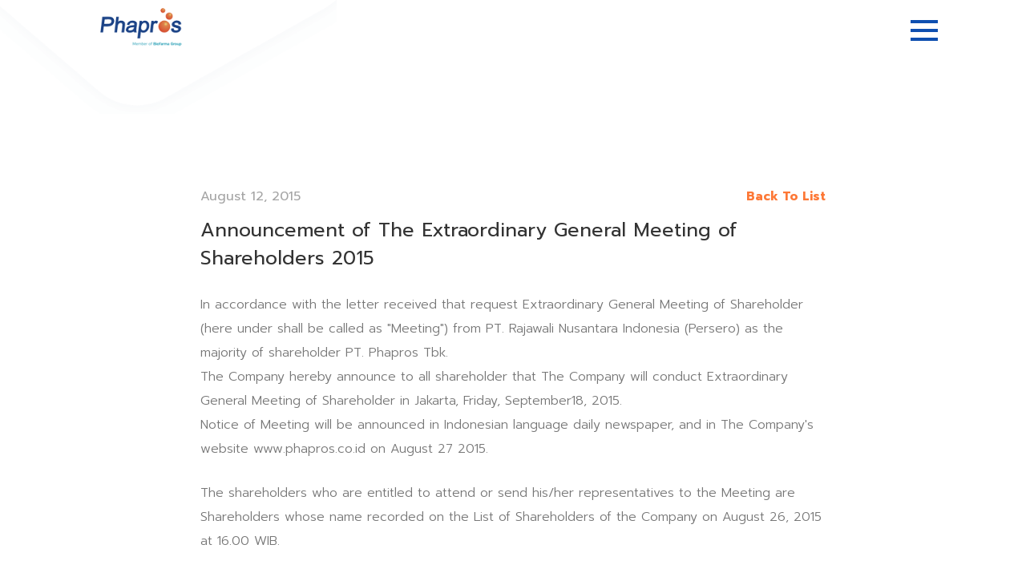

--- FILE ---
content_type: text/html; charset=UTF-8
request_url: https://www.phapros.co.id/announcement-of-the-extraordinary-general-meeting-of-shareholders-2015
body_size: 5056
content:
<!DOCTYPE html>
<html lang=en>
    <head>
        <meta charset="utf-8">
        <meta http-equiv="X-UA-Compatible" content="IE=edge,chrome=1">
        <meta name="viewport" content="width=device-width, initial-scale=1.0, minimum-scale=1.0, maximum-scale=1.0, user-scalable=no"/>
        
<title>Announcement of The Extraordinary General</title>
<meta name="title" content="Announcement of The Extraordinary General">
<meta name="description" content="PT Phapros Tbk - Spirit To Level Up">
<meta name="keywords" content="">
<meta name="url" content="https://www.phapros.co.id/announcement-of-the-extraordinary-general-meeting-of-shareholders-2015">
<meta name="image" content="https://www.phapros.co.id/cfind/source/images/meta-image.jpg">
<meta name="fb::app_id" content="">
<meta name="article:author" content="">

<meta name="og:type" content="website">
<meta name="og:title" content="Announcement of The Extraordinary General">
<meta name="og:description" content="PT Phapros Tbk - Spirit To Level Up">
<meta name="og:url" content="https://www.phapros.co.id/announcement-of-the-extraordinary-general-meeting-of-shareholders-2015">
<meta name="og:image" content="https://www.phapros.co.id/cfind/source/images/meta-image.jpg">
<meta name="og:author" content="">

<meta name="twitter:card" content="summary">
<meta name="twitter:title" content="Announcement of The Extraordinary General">
<meta name="twitter:description" content="PT Phapros Tbk - Spirit To Level Up">
<meta name="twitter:twitter-id" content="">
<meta name="twitter:image" content="https://www.phapros.co.id/cfind/source/images/meta-image.jpg">
<!-- Global site tag (gtag.js) - Google Analytics -->
<script async src="https://www.googletagmanager.com/gtag/js?id=UA-156520957-1"></script>
<script>
  window.dataLayer = window.dataLayer || [];
  function gtag(){dataLayer.push(arguments);}
  gtag('js', new Date());

  gtag('config', 'UA-156520957-1');
</script>
<link rel="icon" type="image/png" href="https://www.phapros.co.id/cfind/thumbs/thumb/images/thumb_32_32_contain_contain_w32_h32_logo-1.png" sizes="32x32">
<link rel="canonical" href="https://www.phapros.co.id/announcement-of-the-extraordinary-general-meeting-of-shareholders-2015" />

        <script>
(function(){
	var data = {
	    '@context': 'https://schema.org',
	    '@graph': [
	        {
	            '@context': 'https://schema.org',
	            '@type': 'SiteNavigationElement',
	            '@id': 'https://www.phapros.co.id/',
	            'name': 'Phapros',
	            'url': 'https://www.phapros.co.id/'
	        },
	        {
	            '@context': 'https://schema.org',
	            '@type': 'SiteNavigationElement',
	            '@id': 'https://www.phapros.co.id/',
	            'name': 'Tentang',
	            'url': 'https://phapros.co.id/sejarah-phapros'
	        },
	        {
	            '@context': 'https://schema.org',
	            '@type': 'SiteNavigationElement',
	            '@id': 'https://www.phapros.co.id/',
	            'name': 'Produk & Jasa',
	            'url': 'https://phapros.co.id/obat-jual-bebas'
	        },
	        {
	            '@context': 'https://schema.org',
	            '@type': 'SiteNavigationElement',
	            '@id': 'https://www.phapros.co.id/',
	            'name': 'Investor',
	            'url': 'https://phapros.co.id/informasi-investor'
	        },
	        {
	            '@context': 'https://schema.org',
	            '@type': 'SiteNavigationElement',
	            '@id': 'https://www.phapros.co.id/',
	            'name': 'Keberlanjutan',
	            'url': 'https://phapros.co.id/berita'
	        },
		{
	            '@context': 'https://schema.org',
	            '@type': 'SiteNavigationElement',
	            '@id': 'https://www.phapros.co.id/',
	            'name': 'Berita',
	            'url': 'https://phapros.co.id/berita-phapros'
	        },
		{
	            '@context': 'https://schema.org',
	            '@type': 'SiteNavigationElement',
	            '@id': 'https://www.phapros.co.id/',
	            'name': 'Kontak',
	            'url': 'https://phapros.co.id/kontak'
	        }
	    ]
	};
	var script = document.createElement('script');
	script.type = 'application/ld+json';
	script.innerHTML = JSON.stringify( data );
	document.getElementsByTagName('head')[0].appendChild(script);
})(document);
</script>

        <link rel="icon" href="https://www.phapros.co.id/cfind/source/thumb/images/contain_w32_h32_logo-1.png">
        <link rel="canonical" href="https://www.phapros.co.id/announcement-of-the-extraordinary-general-meeting-of-shareholders-2015"/>
                <link rel="stylesheet" href="https://www.phapros.co.id/fe/optimized/css/styles.min.css">
        <script type="text/javascript" src="https://www.phapros.co.id/fe/optimized/js/main.min.js"></script>
                    </head>
    <body>
        
                <!-- header -->
        <header>
            <div class="wrapper">
                <a class="logo" href="https://www.phapros.co.id">
                    <span><img src="https://www.phapros.co.id/fe/images/material/bg-logo.png" alt="bg-logo"></span>
                    <img src="https://www.phapros.co.id/cfind/source/thumb/images/cover_w163_h61_cover_w163_h61_logo-1 copy.png" class="lota" alt="">
                </a>
                <div class="rh_header">
                    <nav>
                        <div class="burg_nav">
                            <span></span>
                            <span></span>
                            <span></span>
                        </div>
                        <div class="header-mobile">
                            <div class="close"></div>
                        </div>
                        <div class="footer-mobile">
                            <div class="language">
                                <ul>
                                                                        <li ><a href="https://www.phapros.co.id/pengumuman-rupslb-tahun-2015">id</a></li>
                                                                        <li  class="active" ><a href="https://www.phapros.co.id/announcement-of-the-extraordinary-general-meeting-of-shareholders-2015">en</a></li>
                                                                    </ul>
                            </div>
                            <div class="search-mobile">
                                <form action="https://www.phapros.co.id/en/search">
                                    <input type="text" placeholder="Search" name="search">
                                    <input type="submit" value="" name="">
                                </form>
                            </div>
                        </div>
                        <div class="nav-overlay"></div>
                        <ul>
                            <li><a href="https://www.phapros.co.id"><span class="home"></span></a></li>
                                                                                    <li class="dropdown">
                                <a class=" parent">About Us <span></span></a>
                                <div class="subdrop">
                                    <div class="snav">
                                        <ul>
                                                                                                                                    <li class="sdrop-down">
                                                <a class="sub-parent">Phapros In Brief</a>
                                                <!-- <span class="ico"></span> -->
                                                <ul class="smenu">
                                                                                                        <li><a  href="https://www.phapros.co.id/history-of-phapros">History of Phapros</a></li>
                                                                                                        <li><a  href="https://www.phapros.co.id/vision-mission">Vision Mission</a></li>
                                                                                                        <li><a  href="https://www.phapros.co.id/core-value">Core Value</a></li>
                                                                                                        <li><a  href="https://www.phapros.co.id/corporate-logo">Corporate Logo</a></li>
                                                                                                        <li><a  href="https://www.phapros.co.id/corporate-policy">Corporate Policy</a></li>
                                                                                                        <li><a  href="https://www.phapros.co.id/company-articles-of-association">Company Articles of Association</a></li>
                                                                                                    </ul>
                                            </li>
                                                                                                                                                                                <li class="sdrop-down">
                                                <a class="sub-parent">Management Of The Company</a>
                                                <!-- <span class="ico"></span> -->
                                                <ul class="smenu">
                                                                                                        <li><a  href="https://www.phapros.co.id/board-of-commissioners">Board of Commissioners</a></li>
                                                                                                        <li><a  href="https://www.phapros.co.id/board-of-directors">Board of Directors</a></li>
                                                                                                        <li><a  href="https://www.phapros.co.id/corporate-secretary">Corporate Secretary</a></li>
                                                                                                        <li><a  href="https://www.phapros.co.id/internal-supervisory-unit-manager">Internal Supervisory Unit Manager</a></li>
                                                                                                    </ul>
                                            </li>
                                                                                                                                                                                <li class="sdrop-down">
                                                <a class="sub-parent">Organizational Structure</a>
                                                <!-- <span class="ico"></span> -->
                                                <ul class="smenu">
                                                                                                        <li><a  href="https://www.phapros.co.id/corporate-ownership-structure">Corporate Ownership Structure</a></li>
                                                                                                        <li><a  href="https://www.phapros.co.id/sub-organizational-structure">Organizational Structure</a></li>
                                                                                                    </ul>
                                            </li>
                                                                                                                                                                                <li class="sdrop-down">
                                                <a class="sub-parent">Awards &amp; Certifications</a>
                                                <!-- <span class="ico"></span> -->
                                                <ul class="smenu">
                                                                                                        <li><a  href="https://www.phapros.co.id/awards">Awards</a></li>
                                                                                                        <li><a  href="https://www.phapros.co.id/certification">Certification</a></li>
                                                                                                    </ul>
                                            </li>
                                                                                                                                                                                <li class="sdrop-down">
                                                <a class="sub-parent">Good Corporate Governance</a>
                                                <!-- <span class="ico"></span> -->
                                                <ul class="smenu">
                                                                                                        <li><a  href="https://www.phapros.co.id/general-meeting-of-shareholders">General Meeting of Shareholders</a></li>
                                                                                                        <li><a  href="https://www.phapros.co.id/structure-of-corporate-governance">Structure of Corporate Governance</a></li>
                                                                                                        <li><a  href="https://www.phapros.co.id/boc-task-responsibility">BOC Task &amp; Responsibility</a></li>
                                                                                                        <li><a  href="https://www.phapros.co.id/bod-task-responsibility">BOD Task &amp; Responsibility</a></li>
                                                                                                        <li><a  href="https://www.phapros.co.id/code-of-conduct">Code of Conduct</a></li>
                                                                                                        <li><a  href="https://www.phapros.co.id/audit-committee">Audit Committee</a></li>
                                                                                                        <li><a  href="https://www.phapros.co.id/nomination-remuneration-committee">Nomination &amp; Remuneration Committee</a></li>
                                                                                                        <li><a  href="https://www.phapros.co.id/gcg-risk-management-committee">GCG &amp; Risk Management Committee</a></li>
                                                                                                        <li><a  href="https://www.phapros.co.id/internal-audit-internal-control">Internal Audit &amp; Internal Control</a></li>
                                                                                                        <li><a  href="https://www.phapros.co.id/external-audit">External Audit</a></li>
                                                                                                        <li><a  href="https://www.phapros.co.id/risk-management">Risk Management</a></li>
                                                                                                        <li><a  href="https://www.phapros.co.id/whistleblowing-system">Whistleblowing System</a></li>
                                                                                                        <li><a  href="https://www.phapros.co.id/goods-and-services-procurement-policy">Goods and Services Procurement Policy</a></li>
                                                                                                        <li><a  href="https://www.phapros.co.id/insider-trading-eng">Insider Trading</a></li>
                                                                                                        <li><a  href="https://www.phapros.co.id/corporate-secretary-charter">Corporate Secretary Charter</a></li>
                                                                                                        <li><a  href="https://www.phapros.co.id/internal-control-system-">Internal Control System </a></li>
                                                                                                        <li><a  href="https://www.phapros.co.id/gratification-">Gratification </a></li>
                                                                                                        <li><a  href="https://www.phapros.co.id/lhkpn-guidelines-for-the-reporting-of-the-state-official-wealth-report">LHKPN (Guidelines for the Reporting of the State Official Wealth Report)</a></li>
                                                                                                        <li><a  href="https://www.phapros.co.id/information-technology-governance">Information Technology Governance</a></li>
                                                                                                        <li><a  href="https://www.phapros.co.id/guidelines-for-subsidiary-management">Guidelines for Subsidiary Management</a></li>
                                                                                                    </ul>
                                            </li>
                                                                                                                                                                                <li><a  href="https://www.phapros.co.id/office-branches">Office Branches</a></li>
                                                                                                                                                                                <li><a  target="__BLANK"  href="https://affpublik.phapros.co.id/rekrutmen/career/">Career</a></li>
                                                                                                                                </ul>
                                    </div>
                                </div>
                            </li>
                                                                                                                <li class="dropdown">
                                <a class=" parent">Product &amp; Services <span></span></a>
                                <div class="subdrop">
                                    <div class="snav">
                                        <ul>
                                                                                                                                    <li><a  href="https://www.phapros.co.id/otc">OTC</a></li>
                                                                                                                                                                                <li><a  href="https://www.phapros.co.id/ethical-branded">Ethical Branded</a></li>
                                                                                                                                                                                <li><a  href="https://www.phapros.co.id/ethical-generic">Ethical Generic</a></li>
                                                                                                                                                                                <li><a  href="https://www.phapros.co.id/medical-devices">Medical Devices</a></li>
                                                                                                                                                                                <li><a  target="__BLANK"  href="https://app.phapros.co.id/toman/?page_id=125">Toll Manufacturing</a></li>
                                                                                                                                                                                <li><a  href="https://www.phapros.co.id/export">Export</a></li>
                                                                                                                                                                                <li><a  href="https://www.phapros.co.id/marketing-authorization-holder-mah">Marketing Authorization Holder (MAH)</a></li>
                                                                                                                                                                                <li><a  target="__BLANK"  href="https://linktr.ee/Phapros">Buy Product</a></li>
                                                                                                                                                                                <li><a  target="__BLANK"  href="https://linktr.ee/Phapros_Katalog_Obat">E-Catalogue Phapros</a></li>
                                                                                                                                                                                <li><a  target="__BLANK"  href="https://affpublik.phapros.co.id/ecomplain/">Product Complain</a></li>
                                                                                                                                </ul>
                                    </div>
                                </div>
                            </li>
                                                                                                                <li class="dropdown">
                                <a class=" active  parent">Investor <span></span></a>
                                <div class="subdrop">
                                    <div class="snav">
                                        <ul>
                                                                                                                                    <li><a  href="https://www.phapros.co.id/information-for-investor">Information For Investor</a></li>
                                                                                                                                                                                <li><a  href="https://www.phapros.co.id/disclosure-of-information">Disclosure Of Information</a></li>
                                                                                                                                                                                <li class="sdrop-down">
                                                <a class="sub-parent">Annual General Meeting of Shareholders (AGMS)</a>
                                                <!-- <span class="ico"></span> -->
                                                <ul class="smenu">
                                                                                                        <li><a  href="https://www.phapros.co.id/announcement-rups">Announcement RUPS</a></li>
                                                                                                        <li><a  href="https://www.phapros.co.id/invitation-of-agms">Invitation of AGMS</a></li>
                                                                                                        <li><a  href="https://www.phapros.co.id/agms-material">AGMS Material</a></li>
                                                                                                        <li><a  href="https://www.phapros.co.id/resolution-of-agms">Resolution of AGMS</a></li>
                                                                                                        <li><a  href="https://www.phapros.co.id/minutes-of-gms">Minutes of GMS</a></li>
                                                                                                        <li><a  href="https://www.phapros.co.id/agms-code-of-conduct">AGMS Code of Conduct</a></li>
                                                                                                    </ul>
                                            </li>
                                                                                                                                                                                <li><a  href="https://www.phapros.co.id/financial-highlights">Financial Highlights</a></li>
                                                                                                                                                                                <li class="sdrop-down">
                                                <a class="sub-parent">Financial Reports</a>
                                                <!-- <span class="ico"></span> -->
                                                <ul class="smenu">
                                                                                                        <li><a  href="https://www.phapros.co.id/annual-report">Annual Report</a></li>
                                                                                                        <li><a  href="https://www.phapros.co.id/periodical-financial-statements">Periodical Financial Statements</a></li>
                                                                                                        <li><a  href="https://www.phapros.co.id/sustainability-report">Sustainability Report</a></li>
                                                                                                    </ul>
                                            </li>
                                                                                                                                                                                <li class="sdrop-down">
                                                <a class="sub-parent">Share Information</a>
                                                <!-- <span class="ico"></span> -->
                                                <ul class="smenu">
                                                                                                        <li><a  href="https://www.phapros.co.id/historical-stock-movement-chart">Historical Stock Movement Chart</a></li>
                                                                                                        <li><a  href="https://www.phapros.co.id/intraday-stock-movement-chart">Intraday Stock Movement Chart</a></li>
                                                                                                        <li><a  href="https://www.phapros.co.id/historical-chart-price-investment-calculator">Historical Chart Price &amp; Investment Calculator</a></li>
                                                                                                    </ul>
                                            </li>
                                                                                                                                                                                <li class="sdrop-down">
                                                <a class="sub-parent">Shareholder Information</a>
                                                <!-- <span class="ico"></span> -->
                                                <ul class="smenu">
                                                                                                        <li><a  href="https://www.phapros.co.id/shareholders-composition">Shareholders Composition</a></li>
                                                                                                        <li><a  href="https://www.phapros.co.id/dividend-history">Dividend History</a></li>
                                                                                                        <li><a  href="https://www.phapros.co.id/investor-memos">Investor Memos</a></li>
                                                                                                    </ul>
                                            </li>
                                                                                                                                                                                <li class="sdrop-down">
                                                <a class="sub-parent">Investor Relations Activities</a>
                                                <!-- <span class="ico"></span> -->
                                                <ul class="smenu">
                                                                                                        <li><a  href="https://www.phapros.co.id/investor-relations-activities">Investor Relations Activities</a></li>
                                                                                                        <li><a  href="https://www.phapros.co.id/analyst-coverage">Analyst Coverage</a></li>
                                                                                                    </ul>
                                            </li>
                                                                                                                                                                                <li><a  href="https://www.phapros.co.id/company-communication-policy">Company Communication Policy</a></li>
                                                                                                                                </ul>
                                    </div>
                                </div>
                            </li>
                                                                                                                <li class="dropdown">
                                <a class=" parent">Sustainability <span></span></a>
                                <div class="subdrop">
                                    <div class="snav">
                                        <ul>
                                                                                                                                    <li><a  href="https://www.phapros.co.id/news">News</a></li>
                                                                                                                                                                                <li><a  href="https://www.phapros.co.id/environment">Environment</a></li>
                                                                                                                                                                                <li><a  href="https://www.phapros.co.id/community">Community</a></li>
                                                                                                                                                                                <li><a  href="https://www.phapros.co.id/customer">Customer</a></li>
                                                                                                                                </ul>
                                    </div>
                                </div>
                            </li>
                                                                                                                <li class="dropdown">
                                <a class=" parent">News <span></span></a>
                                <div class="subdrop">
                                    <div class="snav">
                                        <ul>
                                                                                                                                    <li><a  href="https://www.phapros.co.id/phapros-news">Phapros News</a></li>
                                                                                                                                                                                <li><a  href="https://www.phapros.co.id/phapros-bulletin">Phapros Bulletin</a></li>
                                                                                                                                                                                <li><a  href="https://www.phapros.co.id/press-release">Press Release</a></li>
                                                                                                                                </ul>
                                    </div>
                                </div>
                            </li>
                                                                                                                <li><a class=" parent"  href="https://www.phapros.co.id/contact">Contact</a></li>
                                                                                    <form action="https://www.phapros.co.id/en/search">
                                <div class="search-mob">
                                    <input type="text" placeholder="Search" name="search">
                                    <input type="submit" value="" name="">
                                </div>
                            </form>
                        </ul>
                    </nav>
                    <div class="language">
                        <ul>
                                                        <li ><a href="https://www.phapros.co.id/pengumuman-rupslb-tahun-2015">Bahasa</a></li>
                                                        <li  class="active" ><a href="https://www.phapros.co.id/announcement-of-the-extraordinary-general-meeting-of-shareholders-2015">English</a></li>
                                                    </ul>
                    </div>
                    <div class="box box-search box-drop">
                        <div class="fa-ico"></div> 
                        <div class="sub-box dropdown-search">
                            <form action="https://www.phapros.co.id/en/search">
                                <input class="input-focus" type="text" name="search">
                                <input type="submit" value="Search" name="">
                            </form>
                        </div>
                    </div>
                    <div class="bumn">
                        <a href=""><img src="https://www.phapros.co.id/cfind/source/thumb/images/cover_w163_h61_cover_w163_h61_logo-1 copy.png" alt=""></a>
                    </div>
                </div>
            </div>
        </header>
        <!-- end of header -->
<section class="middle no-banner">
	<section class="main-content one-side">
		<div class="wrapper">
			<div class="inner-content">
				<div class="top-detail">
					<div class="left">
                        <h5 class="date">August 12, 2015</h5>
					</div>
					<div class="right">
                        <a href="information-for-investor" class="link">Back To List</a>
					</div>
				</div>
                <h3 class="title-detail">Announcement of The Extraordinary General Meeting of Shareholders 2015</h3>
				<p>In accordance with the letter received that request Extraordinary General Meeting of Shareholder (here under shall be called as &quot;Meeting&quot;) from PT. Rajawali Nusantara Indonesia (Persero) as the majority of shareholder PT. Phapros Tbk.<br />
The Company hereby announce to all shareholder that The Company will conduct Extraordinary General Meeting of Shareholder in Jakarta, Friday, September18, 2015.<br />
Notice of Meeting will be announced in Indonesian language daily newspaper, and in The Company&#39;s website www.phapros.co.id on August 27 2015.</p>

<p>The shareholders who are entitled to attend or send his/her representatives to the Meeting are Shareholders whose name recorded on the List of Shareholders of the Company on August 26, 2015 at 16.00 WIB.</p>

<p>Every suggestion from shareholder will be accommodated in the Meeting Agenda as long as it fulfills the condition stipulated in Article 12 Paragraph 2 of the Rules of the Financial Service Authority No. 32/POJK.04/2014 which state that the suggestion is given by 1 (one) or more shareholder that represent at least 1/20 (one per twenty) or more of all shares with voting rights, and the suggestion must be received by the Board of Directors at the latest 7 (seven) days before Notice of Meeting being published, or at August 20, 2015.</p>

<p><br />
Jakarta , August 12 2015</p>

<p><br />
Board of Directors</p>


				
				<div class="backto">
					<a href="information-for-investor" class="link">Back To List</a>
				</div>
				
			</div>
		</div>
	</section>
</section>

<!--Footer -->
        <footer>
                <div class="top-footer">
                    <div class="wrapper">
                                                <div class="column-footer">
                            <h3>Factory address</h3>
                            <p>PT Phapros Tbk<br />
Simongan St. 131, Semarang 50148<br />
Phone: (024) 762 5484<br />
Fax : (024) 760 5133</p>

                        </div>
                                                <div class="column-footer">
                            <h3>Head Office address</h3>
                            <p>Menara Rajawali 17 floor<br />
Dr. Ide Anak Agung Gde Agung St.&nbsp;South&nbsp;Jakarta, 12950<br />
Phone: (62-21) 576 2709<br />
Fax : (62-21) 576 3910</p>

                        </div>
                                                <div class="column-footer">
                            <div class="link-footer">       				
                                                                <a href="https://www.phapros.co.id/privacy-policy">Privacy Policy</a>
                                                                <a href="https://www.phapros.co.id/career">Career</a>
                                                             </div>
                            <ul class="sos">
                                                                <li><a href="https://www.facebook.com/ptphapros" target="__BLANK"><img src="https://www.phapros.co.id/cfind/source/thumb/images/social-media/contain_w24_h24_facebook.png" alt=""></a></li>
                                                                <li><a href="https://twitter.com/PTPhapros" target="__BLANK"><img src="https://www.phapros.co.id/cfind/source/thumb/images/social-media/contain_w24_h24_twitter.png" alt=""></a></li>
                                                                <li><a href="https://www.instagram.com/phapros.id/" target="__BLANK"><img src="https://www.phapros.co.id/cfind/source/thumb/images/social-media/contain_w24_h24_instagram.png" alt=""></a></li>
                                                            </ul>
                        </div>
                    </div>
                </div>
                <div class="btm-footer">
                    <div class="wrapper">
                        <p style="text-align: center;">Copyright © 2026. PT Phapros Tbk. All Right Reserved.</p>
                    </div>
                </div>
            </footer>
            <!--end of Footer -->
                    </body>
    </html>

--- FILE ---
content_type: text/css
request_url: https://www.phapros.co.id/fe/optimized/css/styles.min.css
body_size: 23573
content:
@import url(https://fonts.googleapis.com/css?family=Open+Sans:400,500,300,700,800);@import url("https://fonts.googleapis.com/css?family=Prompt:300,400,700,800&display=swap");a,abbr,acronym,address,applet,b,big,blockquote,body,caption,center,cite,code,dd,del,dfn,div,dl,dt,em,fieldset,font,form,h1,h2,h3,h4,h5,h6,html,i,iframe,img,ins,kbd,label,legend,li,object,ol,p,pre,q,s,samp,small,span,strike,strong,table,tbody,td,tfoot,th,thead,tr,tt,u,ul,var{margin:0;padding:0;border:0;outline:0;vertical-align:baseline;background:transparent}body{line-height:1}textarea{overflow:auto;margin:0}input{border:0 solid #fff;margin:0;padding:0}ol,ul{list-style:none}blockquote,q{quotes:none}blockquote:after,blockquote:before,q:after,q:before{content:"";content:none}:focus{outline:0}ins{text-decoration:none}table{border-collapse:collapse;border-spacing:0}a{color:#29308e;text-decoration:none;outline:none}a:hover{cursor:pointer;color:#333}input,select,textarea{font-family:arial,tahoma,times new roman;padding:4px}strong{font-weight:700}em{font-style:italic}del{text-decoration:line-through}th{font-weight:400}.left{float:left}.left,.right{display:inline}.right{float:right}.italic{font-style:italic}.bold{font-weight:700}.clear{clear:both;padding:0;margin:0}.after_clear:after,.before_clear:before{content:"";display:block;clear:both}h1,h2,h3,h4,h5,h6{font-weight:400}h3{font-size:18px}

/*! jQuery UI - v1.12.1 - 2016-09-14
* http://jqueryui.com
* Includes: core.css, accordion.css, autocomplete.css, menu.css, button.css, controlgroup.css, checkboxradio.css, datepicker.css, dialog.css, draggable.css, resizable.css, progressbar.css, selectable.css, selectmenu.css, slider.css, sortable.css, spinner.css, tabs.css, tooltip.css, theme.css
* To view and modify this theme, visit http://jqueryui.com/themeroller/?ffDefault=Arial%2CHelvetica%2Csans-serif&fsDefault=1em&fwDefault=normal&cornerRadius=3px&bgColorHeader=e9e9e9&bgTextureHeader=flat&borderColorHeader=dddddd&fcHeader=333333&iconColorHeader=444444&bgColorContent=ffffff&bgTextureContent=flat&borderColorContent=dddddd&fcContent=333333&iconColorContent=444444&bgColorDefault=f6f6f6&bgTextureDefault=flat&borderColorDefault=c5c5c5&fcDefault=454545&iconColorDefault=777777&bgColorHover=ededed&bgTextureHover=flat&borderColorHover=cccccc&fcHover=2b2b2b&iconColorHover=555555&bgColorActive=007fff&bgTextureActive=flat&borderColorActive=003eff&fcActive=ffffff&iconColorActive=ffffff&bgColorHighlight=fffa90&bgTextureHighlight=flat&borderColorHighlight=dad55e&fcHighlight=777620&iconColorHighlight=777620&bgColorError=fddfdf&bgTextureError=flat&borderColorError=f1a899&fcError=5f3f3f&iconColorError=cc0000&bgColorOverlay=aaaaaa&bgTextureOverlay=flat&bgImgOpacityOverlay=0&opacityOverlay=30&bgColorShadow=666666&bgTextureShadow=flat&bgImgOpacityShadow=0&opacityShadow=30&thicknessShadow=5px&offsetTopShadow=0px&offsetLeftShadow=0px&cornerRadiusShadow=8px
* Copyright jQuery Foundation and other contributors; Licensed MIT */.ui-helper-hidden{display:none}.ui-helper-hidden-accessible{border:0;clip:rect(0 0 0 0);height:1px;margin:-1px;overflow:hidden;padding:0;position:absolute;width:1px}.ui-helper-reset{margin:0;padding:0;border:0;outline:0;line-height:1.3;text-decoration:none;font-size:100%;list-style:none}.ui-helper-clearfix:after,.ui-helper-clearfix:before{content:"";display:table;border-collapse:collapse}.ui-helper-clearfix:after{clear:both}.ui-helper-zfix{width:100%;height:100%;top:0;left:0;position:absolute;opacity:0;filter:Alpha(Opacity=0)}.ui-front{z-index:100}.ui-state-disabled{cursor:default!important;pointer-events:none}.ui-icon{display:inline-block;vertical-align:middle;margin-top:-.25em;position:relative;text-indent:-99999px;overflow:hidden;background-repeat:no-repeat}.ui-widget-icon-block{left:50%;margin-left:-8px;display:block}.ui-widget-overlay{position:fixed;top:0;left:0;width:100%;height:100%}.ui-accordion .ui-accordion-header{display:block;cursor:pointer;position:relative;margin:2px 0 0;padding:.5em .5em .5em .7em;font-size:100%}.ui-accordion .ui-accordion-content{padding:1em 2.2em;border-top:0;overflow:auto}.ui-autocomplete{position:absolute;top:0;left:0;cursor:default}.ui-menu{list-style:none;padding:0;margin:0;display:block;outline:0}.ui-menu .ui-menu{position:absolute}.ui-menu .ui-menu-item{margin:0;cursor:pointer;list-style-image:url("[data-uri]")}.ui-menu .ui-menu-item-wrapper{position:relative;padding:3px 1em 3px .4em}.ui-menu .ui-menu-divider{margin:5px 0;height:0;font-size:0;line-height:0;border-width:1px 0 0}.ui-menu .ui-state-active,.ui-menu .ui-state-focus{margin:-1px}.ui-menu-icons{position:relative}.ui-menu-icons .ui-menu-item-wrapper{padding-left:2em}.ui-menu .ui-icon{position:absolute;top:0;bottom:0;left:.2em;margin:auto 0}.ui-menu .ui-menu-icon{left:auto;right:0}.ui-button{padding:.4em 1em;display:inline-block;position:relative;line-height:normal;margin-right:.1em;cursor:pointer;vertical-align:middle;text-align:center;-webkit-user-select:none;-moz-user-select:none;-ms-user-select:none;user-select:none;overflow:visible}.ui-button,.ui-button:active,.ui-button:hover,.ui-button:link,.ui-button:visited{text-decoration:none}.ui-button-icon-only{width:2em;box-sizing:border-box;text-indent:-9999px;white-space:nowrap}input.ui-button.ui-button-icon-only{text-indent:0}.ui-button-icon-only .ui-icon{position:absolute;top:50%;left:50%;margin-top:-8px;margin-left:-8px}.ui-button.ui-icon-notext .ui-icon{padding:0;width:2.1em;height:2.1em;text-indent:-9999px;white-space:nowrap}input.ui-button.ui-icon-notext .ui-icon{width:auto;height:auto;text-indent:0;white-space:normal;padding:.4em 1em}button.ui-button::-moz-focus-inner,input.ui-button::-moz-focus-inner{border:0;padding:0}.ui-controlgroup{vertical-align:middle;display:inline-block}.ui-controlgroup>.ui-controlgroup-item{float:left;margin-left:0;margin-right:0}.ui-controlgroup>.ui-controlgroup-item.ui-visual-focus,.ui-controlgroup>.ui-controlgroup-item:focus{z-index:9999}.ui-controlgroup-vertical>.ui-controlgroup-item{display:block;float:none;width:100%;margin-top:0;margin-bottom:0;text-align:left}.ui-controlgroup-vertical .ui-controlgroup-item{box-sizing:border-box}.ui-controlgroup .ui-controlgroup-label{padding:.4em 1em}.ui-controlgroup .ui-controlgroup-label span{font-size:80%}.ui-controlgroup-horizontal .ui-controlgroup-label+.ui-controlgroup-item{border-left:none}.ui-controlgroup-vertical .ui-controlgroup-label+.ui-controlgroup-item{border-top:none}.ui-controlgroup-horizontal .ui-controlgroup-label.ui-widget-content{border-right:none}.ui-controlgroup-vertical .ui-controlgroup-label.ui-widget-content{border-bottom:none}.ui-controlgroup-vertical .ui-spinner-input{width:75%;width:calc(100% - 2.4em)}.ui-controlgroup-vertical .ui-spinner .ui-spinner-up{border-top-style:solid}.ui-checkboxradio-label .ui-icon-background{box-shadow:inset 1px 1px 1px #ccc;border-radius:.12em;border:none}.ui-checkboxradio-radio-label .ui-icon-background{width:16px;height:16px;border-radius:1em;overflow:visible;border:none}.ui-checkboxradio-radio-label.ui-checkboxradio-checked .ui-icon,.ui-checkboxradio-radio-label.ui-checkboxradio-checked:hover .ui-icon{background-image:none;width:8px;height:8px;border-width:4px;border-style:solid}.ui-checkboxradio-disabled{pointer-events:none}.ui-datepicker{width:17em;padding:.2em .2em 0;display:none}.ui-datepicker .ui-datepicker-header{position:relative;padding:.2em 0}.ui-datepicker .ui-datepicker-next,.ui-datepicker .ui-datepicker-prev{position:absolute;top:2px;width:1.8em;height:1.8em}.ui-datepicker .ui-datepicker-next-hover,.ui-datepicker .ui-datepicker-prev-hover{top:1px}.ui-datepicker .ui-datepicker-prev{left:2px}.ui-datepicker .ui-datepicker-next{right:2px}.ui-datepicker .ui-datepicker-prev-hover{left:1px}.ui-datepicker .ui-datepicker-next-hover{right:1px}.ui-datepicker .ui-datepicker-next span,.ui-datepicker .ui-datepicker-prev span{display:block;position:absolute;left:50%;margin-left:-8px;top:50%;margin-top:-8px}.ui-datepicker .ui-datepicker-title{margin:0 2.3em;line-height:1.8em;text-align:center}.ui-datepicker .ui-datepicker-title select{font-size:1em;margin:1px 0}.ui-datepicker select.ui-datepicker-month,.ui-datepicker select.ui-datepicker-year{width:45%}.ui-datepicker table{width:100%;font-size:.9em;border-collapse:collapse;margin:0 0 .4em}.ui-datepicker th{padding:.7em .3em;text-align:center;font-weight:700;border:0}.ui-datepicker td{border:0;padding:1px}.ui-datepicker td a,.ui-datepicker td span{display:block;padding:.2em;text-align:right;text-decoration:none}.ui-datepicker .ui-datepicker-buttonpane{background-image:none;margin:.7em 0 0;padding:0 .2em;border-left:0;border-right:0;border-bottom:0}.ui-datepicker .ui-datepicker-buttonpane button{float:right;margin:.5em .2em .4em;cursor:pointer;padding:.2em .6em .3em;width:auto;overflow:visible}.ui-datepicker .ui-datepicker-buttonpane button.ui-datepicker-current{float:left}.ui-datepicker.ui-datepicker-multi{width:auto}.ui-datepicker-multi .ui-datepicker-group{float:left}.ui-datepicker-multi .ui-datepicker-group table{width:95%;margin:0 auto .4em}.ui-datepicker-multi-2 .ui-datepicker-group{width:50%}.ui-datepicker-multi-3 .ui-datepicker-group{width:33.3%}.ui-datepicker-multi-4 .ui-datepicker-group{width:25%}.ui-datepicker-multi .ui-datepicker-group-last .ui-datepicker-header,.ui-datepicker-multi .ui-datepicker-group-middle .ui-datepicker-header{border-left-width:0}.ui-datepicker-multi .ui-datepicker-buttonpane{clear:left}.ui-datepicker-row-break{clear:both;width:100%;font-size:0}.ui-datepicker-rtl{direction:rtl}.ui-datepicker-rtl .ui-datepicker-prev{right:2px;left:auto}.ui-datepicker-rtl .ui-datepicker-next{left:2px;right:auto}.ui-datepicker-rtl .ui-datepicker-prev:hover{right:1px;left:auto}.ui-datepicker-rtl .ui-datepicker-next:hover{left:1px;right:auto}.ui-datepicker-rtl .ui-datepicker-buttonpane{clear:right}.ui-datepicker-rtl .ui-datepicker-buttonpane button{float:left}.ui-datepicker-rtl .ui-datepicker-buttonpane button.ui-datepicker-current,.ui-datepicker-rtl .ui-datepicker-group{float:right}.ui-datepicker-rtl .ui-datepicker-group-last .ui-datepicker-header,.ui-datepicker-rtl .ui-datepicker-group-middle .ui-datepicker-header{border-right-width:0;border-left-width:1px}.ui-datepicker .ui-icon{display:block;text-indent:-99999px;overflow:hidden;background-repeat:no-repeat;left:.5em;top:.3em}.ui-dialog{position:absolute;top:0;left:0;padding:.2em;outline:0}.ui-dialog .ui-dialog-titlebar{padding:.4em 1em;position:relative}.ui-dialog .ui-dialog-title{float:left;margin:.1em 0;white-space:nowrap;width:90%;overflow:hidden;text-overflow:ellipsis}.ui-dialog .ui-dialog-titlebar-close{position:absolute;right:.3em;top:50%;width:20px;margin:-10px 0 0;padding:1px;height:20px}.ui-dialog .ui-dialog-content{position:relative;border:0;padding:.5em 1em;background:none;overflow:auto}.ui-dialog .ui-dialog-buttonpane{text-align:left;border-width:1px 0 0;background-image:none;margin-top:.5em;padding:.3em 1em .5em .4em}.ui-dialog .ui-dialog-buttonpane .ui-dialog-buttonset{float:right}.ui-dialog .ui-dialog-buttonpane button{margin:.5em .4em .5em 0;cursor:pointer}.ui-dialog .ui-resizable-n{height:2px;top:0}.ui-dialog .ui-resizable-e{width:2px;right:0}.ui-dialog .ui-resizable-s{height:2px;bottom:0}.ui-dialog .ui-resizable-w{width:2px;left:0}.ui-dialog .ui-resizable-ne,.ui-dialog .ui-resizable-nw,.ui-dialog .ui-resizable-se,.ui-dialog .ui-resizable-sw{width:7px;height:7px}.ui-dialog .ui-resizable-se{right:0;bottom:0}.ui-dialog .ui-resizable-sw{left:0;bottom:0}.ui-dialog .ui-resizable-ne{right:0;top:0}.ui-dialog .ui-resizable-nw{left:0;top:0}.ui-draggable .ui-dialog-titlebar{cursor:move}.ui-draggable-handle{-ms-touch-action:none;touch-action:none}.ui-resizable{position:relative}.ui-resizable-handle{position:absolute;font-size:.1px;display:block;-ms-touch-action:none;touch-action:none}.ui-resizable-autohide .ui-resizable-handle,.ui-resizable-disabled .ui-resizable-handle{display:none}.ui-resizable-n{cursor:n-resize;height:7px;width:100%;top:-5px;left:0}.ui-resizable-s{cursor:s-resize;height:7px;width:100%;bottom:-5px;left:0}.ui-resizable-e{cursor:e-resize;width:7px;right:-5px;top:0;height:100%}.ui-resizable-w{cursor:w-resize;width:7px;left:-5px;top:0;height:100%}.ui-resizable-se{cursor:se-resize;width:12px;height:12px;right:1px;bottom:1px}.ui-resizable-sw{cursor:sw-resize;width:9px;height:9px;left:-5px;bottom:-5px}.ui-resizable-nw{cursor:nw-resize;width:9px;height:9px;left:-5px;top:-5px}.ui-resizable-ne{cursor:ne-resize;width:9px;height:9px;right:-5px;top:-5px}.ui-progressbar{height:2em;text-align:left;overflow:hidden}.ui-progressbar .ui-progressbar-value{margin:-1px;height:100%}.ui-progressbar .ui-progressbar-overlay{background:url("[data-uri]");height:100%;filter:alpha(opacity=25);opacity:.25}.ui-progressbar-indeterminate .ui-progressbar-value{background-image:none}.ui-selectable{-ms-touch-action:none;touch-action:none}.ui-selectable-helper{position:absolute;z-index:100;border:1px dotted #000}.ui-selectmenu-menu{padding:0;margin:0;position:absolute;top:0;left:0;display:none}.ui-selectmenu-menu .ui-menu{overflow:auto;overflow-x:hidden;padding-bottom:1px}.ui-selectmenu-menu .ui-menu .ui-selectmenu-optgroup{font-size:1em;font-weight:700;line-height:1.5;padding:2px .4em;margin:.5em 0 0;height:auto;border:0}.ui-selectmenu-open{display:block}.ui-selectmenu-text{display:block;margin-right:20px;overflow:hidden;text-overflow:ellipsis}.ui-selectmenu-button.ui-button{text-align:left;white-space:nowrap;width:14em}.ui-selectmenu-icon.ui-icon{float:right;margin-top:0}.ui-slider{position:relative;text-align:left}.ui-slider .ui-slider-handle{position:absolute;z-index:2;width:1.2em;height:1.2em;cursor:default;-ms-touch-action:none;touch-action:none}.ui-slider .ui-slider-range{position:absolute;z-index:1;font-size:.7em;display:block;border:0;background-position:0 0}.ui-slider.ui-state-disabled .ui-slider-handle,.ui-slider.ui-state-disabled .ui-slider-range{filter:inherit}.ui-slider-horizontal{height:.8em}.ui-slider-horizontal .ui-slider-handle{top:-.3em;margin-left:-.6em}.ui-slider-horizontal .ui-slider-range{top:0;height:100%}.ui-slider-horizontal .ui-slider-range-min{left:0}.ui-slider-horizontal .ui-slider-range-max{right:0}.ui-slider-vertical{width:.8em;height:100px}.ui-slider-vertical .ui-slider-handle{left:-.3em;margin-left:0;margin-bottom:-.6em}.ui-slider-vertical .ui-slider-range{left:0;width:100%}.ui-slider-vertical .ui-slider-range-min{bottom:0}.ui-slider-vertical .ui-slider-range-max{top:0}.ui-sortable-handle{-ms-touch-action:none;touch-action:none}.ui-spinner{position:relative;display:inline-block;overflow:hidden;padding:0;vertical-align:middle}.ui-spinner-input{border:none;background:none;color:inherit;padding:.222em 0;margin:.2em 0;vertical-align:middle;margin-left:.4em;margin-right:2em}.ui-spinner-button{width:1.6em;height:50%;font-size:.5em;padding:0;margin:0;text-align:center;position:absolute;cursor:default;display:block;overflow:hidden;right:0}.ui-spinner a.ui-spinner-button{border-top-style:none;border-bottom-style:none;border-right-style:none}.ui-spinner-up{top:0}.ui-spinner-down{bottom:0}.ui-tabs{position:relative;padding:.2em}.ui-tabs .ui-tabs-nav{margin:0;padding:.2em .2em 0}.ui-tabs .ui-tabs-nav li{list-style:none;float:left;position:relative;top:0;margin:1px .2em 0 0;border-bottom-width:0;padding:0;white-space:nowrap}.ui-tabs .ui-tabs-nav .ui-tabs-anchor{float:left;padding:.5em 1em;text-decoration:none}.ui-tabs .ui-tabs-nav li.ui-tabs-active{margin-bottom:-1px;padding-bottom:1px}.ui-tabs .ui-tabs-nav li.ui-state-disabled .ui-tabs-anchor,.ui-tabs .ui-tabs-nav li.ui-tabs-active .ui-tabs-anchor,.ui-tabs .ui-tabs-nav li.ui-tabs-loading .ui-tabs-anchor{cursor:text}.ui-tabs-collapsible .ui-tabs-nav li.ui-tabs-active .ui-tabs-anchor{cursor:pointer}.ui-tabs .ui-tabs-panel{display:block;border-width:0;padding:1em 1.4em;background:none}.ui-tooltip{padding:8px;position:absolute;z-index:9999;max-width:300px}body .ui-tooltip{border-width:2px}.ui-widget{font-family:Arial,Helvetica,sans-serif}.ui-widget,.ui-widget .ui-widget{font-size:1em}.ui-widget button,.ui-widget input,.ui-widget select,.ui-widget textarea{font-family:Arial,Helvetica,sans-serif;font-size:1em}.ui-widget.ui-widget-content{border:1px solid #c5c5c5;z-index:99999999!important}.ui-widget-content{border:1px solid #ddd;background:#fff;color:#333}.ui-widget-content a{color:#333}.ui-widget-header{border:1px solid #ddd;background:#e9e9e9;color:#333;font-weight:700}.ui-widget-header a{color:#333}.ui-button,.ui-state-default,.ui-widget-content .ui-state-default,.ui-widget-header .ui-state-default,html .ui-button.ui-state-disabled:active,html .ui-button.ui-state-disabled:hover{border:1px solid #c5c5c5;background:#f6f6f6;font-weight:400;color:#454545}.ui-button,.ui-state-default a,.ui-state-default a:link,.ui-state-default a:visited,a.ui-button,a:link.ui-button,a:visited.ui-button{color:#454545;text-decoration:none}.ui-button:focus,.ui-button:hover,.ui-state-focus,.ui-state-hover,.ui-widget-content .ui-state-focus,.ui-widget-content .ui-state-hover,.ui-widget-header .ui-state-focus,.ui-widget-header .ui-state-hover{border:1px solid #ccc;background:#ededed;font-weight:400;color:#2b2b2b}.ui-state-focus a,.ui-state-focus a:hover,.ui-state-focus a:link,.ui-state-focus a:visited,.ui-state-hover a,.ui-state-hover a:hover,.ui-state-hover a:link,.ui-state-hover a:visited,a.ui-button:focus,a.ui-button:hover{color:#2b2b2b;text-decoration:none}.ui-visual-focus{box-shadow:0 0 3px 1px #5e9ed6}.ui-button.ui-state-active:hover,.ui-button:active,.ui-state-active,.ui-widget-content .ui-state-active,.ui-widget-header .ui-state-active,a.ui-button:active{border:1px solid #003eff;background:#007fff;font-weight:400;color:#fff}.ui-icon-background,.ui-state-active .ui-icon-background{border:#003eff;background-color:#fff}.ui-state-active a,.ui-state-active a:link,.ui-state-active a:visited{color:#fff;text-decoration:none}.ui-state-highlight,.ui-widget-content .ui-state-highlight,.ui-widget-header .ui-state-highlight{border:1px solid #dad55e;background:#fffa90;color:#777620}.ui-state-checked{border:1px solid #dad55e;background:#fffa90}.ui-state-highlight a,.ui-widget-content .ui-state-highlight a,.ui-widget-header .ui-state-highlight a{color:#777620}.ui-state-error,.ui-widget-content .ui-state-error,.ui-widget-header .ui-state-error{border:1px solid #f1a899;background:#fddfdf;color:#5f3f3f}.ui-state-error-text,.ui-state-error a,.ui-widget-content .ui-state-error-text,.ui-widget-content .ui-state-error a,.ui-widget-header .ui-state-error-text,.ui-widget-header .ui-state-error a{color:#5f3f3f}.ui-priority-primary,.ui-widget-content .ui-priority-primary,.ui-widget-header .ui-priority-primary{font-weight:700}.ui-priority-secondary,.ui-widget-content .ui-priority-secondary,.ui-widget-header .ui-priority-secondary{opacity:.7;filter:Alpha(Opacity=70);font-weight:400}.ui-state-disabled,.ui-widget-content .ui-state-disabled,.ui-widget-header .ui-state-disabled{opacity:.35;filter:Alpha(Opacity=35);background-image:none}.ui-state-disabled .ui-icon{filter:Alpha(Opacity=35)}.ui-icon{width:16px;height:16px}.ui-icon,.ui-widget-content .ui-icon,.ui-widget-header .ui-icon{background-image:url(../images/ui-icons_444444_256x240.png)}.ui-button:focus .ui-icon,.ui-button:hover .ui-icon,.ui-state-focus .ui-icon,.ui-state-hover .ui-icon{background-image:url(../images/ui-icons_555555_256x240.png)}.ui-button:active .ui-icon,.ui-state-active .ui-icon{background-image:url(../images/ui-icons_ffffff_256x240.png)}.ui-button .ui-state-highlight.ui-icon,.ui-state-highlight .ui-icon{background-image:url(../images/ui-icons_777620_256x240.png)}.ui-state-error-text .ui-icon,.ui-state-error .ui-icon{background-image:url(../images/ui-icons_cc0000_256x240.png)}.ui-button .ui-icon{background-image:url(../images/ui-icons_777777_256x240.png)}.ui-icon-blank{background-position:16px 16px}.ui-icon-caret-1-n{background-position:0 0}.ui-icon-caret-1-ne{background-position:-16px 0}.ui-icon-caret-1-e{background-position:-32px 0}.ui-icon-caret-1-se{background-position:-48px 0}.ui-icon-caret-1-s{background-position:-65px 0}.ui-icon-caret-1-sw{background-position:-80px 0}.ui-icon-caret-1-w{background-position:-96px 0}.ui-icon-caret-1-nw{background-position:-112px 0}.ui-icon-caret-2-n-s{background-position:-128px 0}.ui-icon-caret-2-e-w{background-position:-144px 0}.ui-icon-triangle-1-n{background-position:0 -16px}.ui-icon-triangle-1-ne{background-position:-16px -16px}.ui-icon-triangle-1-e{background-position:-32px -16px}.ui-icon-triangle-1-se{background-position:-48px -16px}.ui-icon-triangle-1-s{background-position:-65px -16px}.ui-icon-triangle-1-sw{background-position:-80px -16px}.ui-icon-triangle-1-w{background-position:-96px -16px}.ui-icon-triangle-1-nw{background-position:-112px -16px}.ui-icon-triangle-2-n-s{background-position:-128px -16px}.ui-icon-triangle-2-e-w{background-position:-144px -16px}.ui-icon-arrow-1-n{background-position:0 -32px}.ui-icon-arrow-1-ne{background-position:-16px -32px}.ui-icon-arrow-1-e{background-position:-32px -32px}.ui-icon-arrow-1-se{background-position:-48px -32px}.ui-icon-arrow-1-s{background-position:-65px -32px}.ui-icon-arrow-1-sw{background-position:-80px -32px}.ui-icon-arrow-1-w{background-position:-96px -32px}.ui-icon-arrow-1-nw{background-position:-112px -32px}.ui-icon-arrow-2-n-s{background-position:-128px -32px}.ui-icon-arrow-2-ne-sw{background-position:-144px -32px}.ui-icon-arrow-2-e-w{background-position:-160px -32px}.ui-icon-arrow-2-se-nw{background-position:-176px -32px}.ui-icon-arrowstop-1-n{background-position:-192px -32px}.ui-icon-arrowstop-1-e{background-position:-208px -32px}.ui-icon-arrowstop-1-s{background-position:-224px -32px}.ui-icon-arrowstop-1-w{background-position:-240px -32px}.ui-icon-arrowthick-1-n{background-position:1px -48px}.ui-icon-arrowthick-1-ne{background-position:-16px -48px}.ui-icon-arrowthick-1-e{background-position:-32px -48px}.ui-icon-arrowthick-1-se{background-position:-48px -48px}.ui-icon-arrowthick-1-s{background-position:-64px -48px}.ui-icon-arrowthick-1-sw{background-position:-80px -48px}.ui-icon-arrowthick-1-w{background-position:-96px -48px}.ui-icon-arrowthick-1-nw{background-position:-112px -48px}.ui-icon-arrowthick-2-n-s{background-position:-128px -48px}.ui-icon-arrowthick-2-ne-sw{background-position:-144px -48px}.ui-icon-arrowthick-2-e-w{background-position:-160px -48px}.ui-icon-arrowthick-2-se-nw{background-position:-176px -48px}.ui-icon-arrowthickstop-1-n{background-position:-192px -48px}.ui-icon-arrowthickstop-1-e{background-position:-208px -48px}.ui-icon-arrowthickstop-1-s{background-position:-224px -48px}.ui-icon-arrowthickstop-1-w{background-position:-240px -48px}.ui-icon-arrowreturnthick-1-w{background-position:0 -64px}.ui-icon-arrowreturnthick-1-n{background-position:-16px -64px}.ui-icon-arrowreturnthick-1-e{background-position:-32px -64px}.ui-icon-arrowreturnthick-1-s{background-position:-48px -64px}.ui-icon-arrowreturn-1-w{background-position:-64px -64px}.ui-icon-arrowreturn-1-n{background-position:-80px -64px}.ui-icon-arrowreturn-1-e{background-position:-96px -64px}.ui-icon-arrowreturn-1-s{background-position:-112px -64px}.ui-icon-arrowrefresh-1-w{background-position:-128px -64px}.ui-icon-arrowrefresh-1-n{background-position:-144px -64px}.ui-icon-arrowrefresh-1-e{background-position:-160px -64px}.ui-icon-arrowrefresh-1-s{background-position:-176px -64px}.ui-icon-arrow-4{background-position:0 -80px}.ui-icon-arrow-4-diag{background-position:-16px -80px}.ui-icon-extlink{background-position:-32px -80px}.ui-icon-newwin{background-position:-48px -80px}.ui-icon-refresh{background-position:-64px -80px}.ui-icon-shuffle{background-position:-80px -80px}.ui-icon-transfer-e-w{background-position:-96px -80px}.ui-icon-transferthick-e-w{background-position:-112px -80px}.ui-icon-folder-collapsed{background-position:0 -96px}.ui-icon-folder-open{background-position:-16px -96px}.ui-icon-document{background-position:-32px -96px}.ui-icon-document-b{background-position:-48px -96px}.ui-icon-note{background-position:-64px -96px}.ui-icon-mail-closed{background-position:-80px -96px}.ui-icon-mail-open{background-position:-96px -96px}.ui-icon-suitcase{background-position:-112px -96px}.ui-icon-comment{background-position:-128px -96px}.ui-icon-person{background-position:-144px -96px}.ui-icon-print{background-position:-160px -96px}.ui-icon-trash{background-position:-176px -96px}.ui-icon-locked{background-position:-192px -96px}.ui-icon-unlocked{background-position:-208px -96px}.ui-icon-bookmark{background-position:-224px -96px}.ui-icon-tag{background-position:-240px -96px}.ui-icon-home{background-position:0 -112px}.ui-icon-flag{background-position:-16px -112px}.ui-icon-calendar{background-position:-32px -112px}.ui-icon-cart{background-position:-48px -112px}.ui-icon-pencil{background-position:-64px -112px}.ui-icon-clock{background-position:-80px -112px}.ui-icon-disk{background-position:-96px -112px}.ui-icon-calculator{background-position:-112px -112px}.ui-icon-zoomin{background-position:-128px -112px}.ui-icon-zoomout{background-position:-144px -112px}.ui-icon-search{background-position:-160px -112px}.ui-icon-wrench{background-position:-176px -112px}.ui-icon-gear{background-position:-192px -112px}.ui-icon-heart{background-position:-208px -112px}.ui-icon-star{background-position:-224px -112px}.ui-icon-link{background-position:-240px -112px}.ui-icon-cancel{background-position:0 -128px}.ui-icon-plus{background-position:-16px -128px}.ui-icon-plusthick{background-position:-32px -128px}.ui-icon-minus{background-position:-48px -128px}.ui-icon-minusthick{background-position:-64px -128px}.ui-icon-close{background-position:-80px -128px}.ui-icon-closethick{background-position:-96px -128px}.ui-icon-key{background-position:-112px -128px}.ui-icon-lightbulb{background-position:-128px -128px}.ui-icon-scissors{background-position:-144px -128px}.ui-icon-clipboard{background-position:-160px -128px}.ui-icon-copy{background-position:-176px -128px}.ui-icon-contact{background-position:-192px -128px}.ui-icon-image{background-position:-208px -128px}.ui-icon-video{background-position:-224px -128px}.ui-icon-script{background-position:-240px -128px}.ui-icon-alert{background-position:0 -144px}.ui-icon-info{background-position:-16px -144px}.ui-icon-notice{background-position:-32px -144px}.ui-icon-help{background-position:-48px -144px}.ui-icon-check{background-position:-64px -144px}.ui-icon-bullet{background-position:-80px -144px}.ui-icon-radio-on{background-position:-96px -144px}.ui-icon-radio-off{background-position:-112px -144px}.ui-icon-pin-w{background-position:-128px -144px}.ui-icon-pin-s{background-position:-144px -144px}.ui-icon-play{background-position:0 -160px}.ui-icon-pause{background-position:-16px -160px}.ui-icon-seek-next{background-position:-32px -160px}.ui-icon-seek-prev{background-position:-48px -160px}.ui-icon-seek-end{background-position:-64px -160px}.ui-icon-seek-first,.ui-icon-seek-start{background-position:-80px -160px}.ui-icon-stop{background-position:-96px -160px}.ui-icon-eject{background-position:-112px -160px}.ui-icon-volume-off{background-position:-128px -160px}.ui-icon-volume-on{background-position:-144px -160px}.ui-icon-power{background-position:0 -176px}.ui-icon-signal-diag{background-position:-16px -176px}.ui-icon-signal{background-position:-32px -176px}.ui-icon-battery-0{background-position:-48px -176px}.ui-icon-battery-1{background-position:-64px -176px}.ui-icon-battery-2{background-position:-80px -176px}.ui-icon-battery-3{background-position:-96px -176px}.ui-icon-circle-plus{background-position:0 -192px}.ui-icon-circle-minus{background-position:-16px -192px}.ui-icon-circle-close{background-position:-32px -192px}.ui-icon-circle-triangle-e{background-position:-48px -192px}.ui-icon-circle-triangle-s{background-position:-64px -192px}.ui-icon-circle-triangle-w{background-position:-80px -192px}.ui-icon-circle-triangle-n{background-position:-96px -192px}.ui-icon-circle-arrow-e{background-position:-112px -192px}.ui-icon-circle-arrow-s{background-position:-128px -192px}.ui-icon-circle-arrow-w{background-position:-144px -192px}.ui-icon-circle-arrow-n{background-position:-160px -192px}.ui-icon-circle-zoomin{background-position:-176px -192px}.ui-icon-circle-zoomout{background-position:-192px -192px}.ui-icon-circle-check{background-position:-208px -192px}.ui-icon-circlesmall-plus{background-position:0 -208px}.ui-icon-circlesmall-minus{background-position:-16px -208px}.ui-icon-circlesmall-close{background-position:-32px -208px}.ui-icon-squaresmall-plus{background-position:-48px -208px}.ui-icon-squaresmall-minus{background-position:-64px -208px}.ui-icon-squaresmall-close{background-position:-80px -208px}.ui-icon-grip-dotted-vertical{background-position:0 -224px}.ui-icon-grip-dotted-horizontal{background-position:-16px -224px}.ui-icon-grip-solid-vertical{background-position:-32px -224px}.ui-icon-grip-solid-horizontal{background-position:-48px -224px}.ui-icon-gripsmall-diagonal-se{background-position:-64px -224px}.ui-icon-grip-diagonal-se{background-position:-80px -224px}.ui-corner-all,.ui-corner-left,.ui-corner-tl,.ui-corner-top{border-top-left-radius:3px}.ui-corner-all,.ui-corner-right,.ui-corner-top,.ui-corner-tr{border-top-right-radius:3px}.ui-corner-all,.ui-corner-bl,.ui-corner-bottom,.ui-corner-left{border-bottom-left-radius:3px}.ui-corner-all,.ui-corner-bottom,.ui-corner-br,.ui-corner-right{border-bottom-right-radius:3px}.ui-widget-overlay{background:#aaa;opacity:.3;filter:Alpha(Opacity=30)}.ui-widget-shadow{box-shadow:0 0 5px #666}.select2-container{box-sizing:border-box;display:inline-block;margin:0;position:relative;vertical-align:middle}.select2-container .select2-selection--single{box-sizing:border-box;cursor:pointer;display:block;height:28px;user-select:none;-webkit-user-select:none}.select2-container .select2-selection--single .select2-selection__rendered{display:block;padding-left:8px;padding-right:20px;overflow:hidden;text-overflow:ellipsis;white-space:nowrap}.select2-container .select2-selection--single .select2-selection__clear{position:relative}.select2-container[dir=rtl] .select2-selection--single .select2-selection__rendered{padding-right:8px;padding-left:20px}.select2-container .select2-selection--multiple{box-sizing:border-box;cursor:pointer;display:block;min-height:32px;user-select:none;-webkit-user-select:none}.select2-container .select2-selection--multiple .select2-selection__rendered{display:inline-block;overflow:hidden;padding-left:8px;text-overflow:ellipsis;white-space:nowrap}.select2-container .select2-search--inline{float:left}.select2-container .select2-search--inline .select2-search__field{box-sizing:border-box;border:none;font-size:100%;margin-top:5px;padding:0}.select2-container .select2-search--inline .select2-search__field::-webkit-search-cancel-button{-webkit-appearance:none}.select2-dropdown{background-color:#fff;border:1px solid #aaa;border-radius:4px;box-sizing:border-box;display:block;position:absolute;left:-100000px;width:100%;z-index:1051}.select2-results{display:block}.select2-results__options{list-style:none;margin:0;padding:0}.select2-results__option{padding:6px;user-select:none;-webkit-user-select:none}.select2-results__option[aria-selected]{cursor:pointer}.select2-container--open .select2-dropdown{left:0}.select2-container--open .select2-dropdown--above{border-bottom:none;border-bottom-left-radius:0;border-bottom-right-radius:0}.select2-container--open .select2-dropdown--below{border-top:none;border-top-left-radius:0;border-top-right-radius:0}.select2-search--dropdown{display:block;padding:4px}.select2-search--dropdown .select2-search__field{padding:4px;width:100%;box-sizing:border-box}.select2-search--dropdown .select2-search__field::-webkit-search-cancel-button{-webkit-appearance:none}.select2-search--dropdown.select2-search--hide{display:none}.select2-close-mask{border:0;margin:0;padding:0;display:block;position:fixed;left:0;top:0;min-height:100%;min-width:100%;height:auto;width:auto;opacity:0;z-index:99;background-color:#fff;filter:alpha(opacity=0)}.select2-hidden-accessible{border:0!important;clip:rect(0 0 0 0)!important;height:1px!important;margin:-1px!important;overflow:hidden!important;padding:0!important;position:absolute!important;width:1px!important}.select2-container--default .select2-selection--single{background-color:#fff;border:1px solid #aaa;border-radius:4px}.select2-container--default .select2-selection--single .select2-selection__rendered{color:#444;line-height:28px}.select2-container--default .select2-selection--single .select2-selection__clear{cursor:pointer;float:right;font-weight:700}.select2-container--default .select2-selection--single .select2-selection__placeholder{color:#999}.select2-container--default .select2-selection--single .select2-selection__arrow{height:26px;position:absolute;top:1px;right:1px;width:20px}.select2-container--default .select2-selection--single .select2-selection__arrow b{border-color:#888 transparent transparent;border-style:solid;border-width:5px 4px 0;height:0;left:50%;margin-left:-4px;margin-top:-2px;position:absolute;top:50%;width:0}.select2-container--default[dir=rtl] .select2-selection--single .select2-selection__clear{float:left}.select2-container--default[dir=rtl] .select2-selection--single .select2-selection__arrow{left:1px;right:auto}.select2-container--default.select2-container--disabled .select2-selection--single{background-color:#eee;cursor:default}.select2-container--default.select2-container--disabled .select2-selection--single .select2-selection__clear{display:none}.select2-container--default.select2-container--open .select2-selection--single .select2-selection__arrow b{border-color:transparent transparent #888;border-width:0 4px 5px}.select2-container--default .select2-selection--multiple{background-color:#fff;border:1px solid #aaa;border-radius:4px;cursor:text}.select2-container--default .select2-selection--multiple .select2-selection__rendered{box-sizing:border-box;list-style:none;margin:0;padding:0 5px;width:100%}.select2-container--default .select2-selection--multiple .select2-selection__rendered li{list-style:none}.select2-container--default .select2-selection--multiple .select2-selection__placeholder{color:#999;margin-top:5px;float:left}.select2-container--default .select2-selection--multiple .select2-selection__clear{cursor:pointer;float:right;font-weight:700;margin-top:5px;margin-right:10px}.select2-container--default .select2-selection--multiple .select2-selection__choice{background-color:#e4e4e4;border:1px solid #aaa;border-radius:4px;cursor:default;float:left;margin-right:5px;margin-top:5px;padding:0 5px}.select2-container--default .select2-selection--multiple .select2-selection__choice__remove{color:#999;cursor:pointer;display:inline-block;font-weight:700;margin-right:2px}.select2-container--default .select2-selection--multiple .select2-selection__choice__remove:hover{color:#333}.select2-container--default[dir=rtl] .select2-selection--multiple .select2-search--inline,.select2-container--default[dir=rtl] .select2-selection--multiple .select2-selection__choice,.select2-container--default[dir=rtl] .select2-selection--multiple .select2-selection__placeholder{float:right}.select2-container--default[dir=rtl] .select2-selection--multiple .select2-selection__choice{margin-left:5px;margin-right:auto}.select2-container--default[dir=rtl] .select2-selection--multiple .select2-selection__choice__remove{margin-left:2px;margin-right:auto}.select2-container--default.select2-container--focus .select2-selection--multiple{border:1px solid #000;outline:0}.select2-container--default.select2-container--disabled .select2-selection--multiple{background-color:#eee;cursor:default}.select2-container--default.select2-container--disabled .select2-selection__choice__remove{display:none}.select2-container--default.select2-container--open.select2-container--above .select2-selection--multiple,.select2-container--default.select2-container--open.select2-container--above .select2-selection--single{border-top-left-radius:0;border-top-right-radius:0}.select2-container--default.select2-container--open.select2-container--below .select2-selection--multiple,.select2-container--default.select2-container--open.select2-container--below .select2-selection--single{border-bottom-left-radius:0;border-bottom-right-radius:0}.select2-container--default .select2-search--dropdown .select2-search__field{border:1px solid #aaa}.select2-container--default .select2-search--inline .select2-search__field{background:transparent;border:none;outline:0;box-shadow:none;-webkit-appearance:textfield}.select2-container--default .select2-results>.select2-results__options{max-height:200px;overflow-y:auto}.select2-container--default .select2-results__option[role=group]{padding:0}.select2-container--default .select2-results__option[aria-disabled=true]{color:#999}.select2-container--default .select2-results__option[aria-selected=true]{background-color:#ddd}.select2-container--default .select2-results__option .select2-results__option{padding-left:1em}.select2-container--default .select2-results__option .select2-results__option .select2-results__group{padding-left:0}.select2-container--default .select2-results__option .select2-results__option .select2-results__option{margin-left:-1em;padding-left:2em}.select2-container--default .select2-results__option .select2-results__option .select2-results__option .select2-results__option{margin-left:-2em;padding-left:3em}.select2-container--default .select2-results__option .select2-results__option .select2-results__option .select2-results__option .select2-results__option{margin-left:-3em;padding-left:4em}.select2-container--default .select2-results__option .select2-results__option .select2-results__option .select2-results__option .select2-results__option .select2-results__option{margin-left:-4em;padding-left:5em}.select2-container--default .select2-results__option .select2-results__option .select2-results__option .select2-results__option .select2-results__option .select2-results__option .select2-results__option{margin-left:-5em;padding-left:6em}.select2-container--default .select2-results__option--highlighted[aria-selected]{background-color:#5897fb;color:#fff}.select2-container--default .select2-results__group{cursor:default;display:block;padding:6px}.select2-container--classic .select2-selection--single{background-color:#f7f7f7;border:1px solid #aaa;border-radius:4px;outline:0;background-image:linear-gradient(180deg,#fff 50%,#eee);background-repeat:repeat-x;filter:progid:DXImageTransform.Microsoft.gradient(startColorstr="#FFFFFFFF",endColorstr="#FFEEEEEE",GradientType=0)}.select2-container--classic .select2-selection--single:focus{border:1px solid #5897fb}.select2-container--classic .select2-selection--single .select2-selection__rendered{color:#444;line-height:28px}.select2-container--classic .select2-selection--single .select2-selection__clear{cursor:pointer;float:right;font-weight:700;margin-right:10px}.select2-container--classic .select2-selection--single .select2-selection__placeholder{color:#999}.select2-container--classic .select2-selection--single .select2-selection__arrow{background-color:#ddd;border:none;border-left:1px solid #aaa;border-top-right-radius:4px;border-bottom-right-radius:4px;height:26px;position:absolute;top:1px;right:1px;width:20px;background-image:linear-gradient(180deg,#eee 50%,#ccc);background-repeat:repeat-x;filter:progid:DXImageTransform.Microsoft.gradient(startColorstr="#FFEEEEEE",endColorstr="#FFCCCCCC",GradientType=0)}.select2-container--classic .select2-selection--single .select2-selection__arrow b{border-color:#888 transparent transparent;border-style:solid;border-width:5px 4px 0;height:0;left:50%;margin-left:-4px;margin-top:-2px;position:absolute;top:50%;width:0}.select2-container--classic[dir=rtl] .select2-selection--single .select2-selection__clear{float:left}.select2-container--classic[dir=rtl] .select2-selection--single .select2-selection__arrow{border:none;border-right:1px solid #aaa;border-radius:0;border-top-left-radius:4px;border-bottom-left-radius:4px;left:1px;right:auto}.select2-container--classic.select2-container--open .select2-selection--single{border:1px solid #5897fb}.select2-container--classic.select2-container--open .select2-selection--single .select2-selection__arrow{background:transparent;border:none}.select2-container--classic.select2-container--open .select2-selection--single .select2-selection__arrow b{border-color:transparent transparent #888;border-width:0 4px 5px}.select2-container--classic.select2-container--open.select2-container--above .select2-selection--single{border-top:none;border-top-left-radius:0;border-top-right-radius:0;background-image:linear-gradient(180deg,#fff 0,#eee 50%);background-repeat:repeat-x;filter:progid:DXImageTransform.Microsoft.gradient(startColorstr="#FFFFFFFF",endColorstr="#FFEEEEEE",GradientType=0)}.select2-container--classic.select2-container--open.select2-container--below .select2-selection--single{border-bottom:none;border-bottom-left-radius:0;border-bottom-right-radius:0;background-image:linear-gradient(180deg,#eee 50%,#fff);background-repeat:repeat-x;filter:progid:DXImageTransform.Microsoft.gradient(startColorstr="#FFEEEEEE",endColorstr="#FFFFFFFF",GradientType=0)}.select2-container--classic .select2-selection--multiple{background-color:#fff;border:1px solid #aaa;border-radius:4px;cursor:text;outline:0}.select2-container--classic .select2-selection--multiple:focus{border:1px solid #5897fb}.select2-container--classic .select2-selection--multiple .select2-selection__rendered{list-style:none;margin:0;padding:0 5px}.select2-container--classic .select2-selection--multiple .select2-selection__clear{display:none}.select2-container--classic .select2-selection--multiple .select2-selection__choice{background-color:#e4e4e4;border:1px solid #aaa;border-radius:4px;cursor:default;float:left;margin-right:5px;margin-top:5px;padding:0 5px}.select2-container--classic .select2-selection--multiple .select2-selection__choice__remove{color:#888;cursor:pointer;display:inline-block;font-weight:700;margin-right:2px}.select2-container--classic .select2-selection--multiple .select2-selection__choice__remove:hover{color:#555}.select2-container--classic[dir=rtl] .select2-selection--multiple .select2-selection__choice{float:right;margin-left:5px;margin-right:auto}.select2-container--classic[dir=rtl] .select2-selection--multiple .select2-selection__choice__remove{margin-left:2px;margin-right:auto}.select2-container--classic.select2-container--open .select2-selection--multiple{border:1px solid #5897fb}.select2-container--classic.select2-container--open.select2-container--above .select2-selection--multiple{border-top:none;border-top-left-radius:0;border-top-right-radius:0}.select2-container--classic.select2-container--open.select2-container--below .select2-selection--multiple{border-bottom:none;border-bottom-left-radius:0;border-bottom-right-radius:0}.select2-container--classic .select2-search--dropdown .select2-search__field{border:1px solid #aaa;outline:0}.select2-container--classic .select2-search--inline .select2-search__field{outline:0;box-shadow:none}.select2-container--classic .select2-dropdown{background-color:#fff;border:1px solid transparent}.select2-container--classic .select2-dropdown--above{border-bottom:none}.select2-container--classic .select2-dropdown--below{border-top:none}.select2-container--classic .select2-results>.select2-results__options{max-height:200px;overflow-y:auto}.select2-container--classic .select2-results__option[role=group]{padding:0}.select2-container--classic .select2-results__option[aria-disabled=true]{color:grey}.select2-container--classic .select2-results__option--highlighted[aria-selected]{background-color:#3875d7;color:#fff}.select2-container--classic .select2-results__group{cursor:default;display:block;padding:6px}.select2-container--classic.select2-container--open .select2-dropdown{border-color:#5897fb}.slick-slider{box-sizing:border-box;-webkit-user-select:none;-moz-user-select:none;-ms-user-select:none;user-select:none;-webkit-touch-callout:none;-khtml-user-select:none;-ms-touch-action:pan-y;touch-action:pan-y;-webkit-tap-highlight-color:transparent}.slick-list,.slick-slider{position:relative;display:block}.slick-list{overflow:hidden;margin:0;padding:0}.slick-list:focus{outline:none}.slick-list.dragging{cursor:pointer;cursor:hand}.slick-slider .slick-list,.slick-slider .slick-track{transform:translateZ(0)}.slick-track{position:relative;top:0;left:0;display:block;margin-left:auto;margin-right:auto}.slick-track:after,.slick-track:before{display:table;content:""}.slick-track:after{clear:both}.slick-loading .slick-track{visibility:hidden}.slick-slide{display:none;float:left;height:100%;min-height:1px}[dir=rtl] .slick-slide{float:right}.slick-slide img{display:block}.slick-slide.slick-loading img{display:none}.slick-slide.dragging img{pointer-events:none}.slick-initialized .slick-slide{display:block}.slick-loading .slick-slide{visibility:hidden}.slick-vertical .slick-slide{display:block;height:auto;border:1px solid transparent}.slick-arrow.slick-hidden{display:none}body{color:#333;font-size:12px;font-family:Prompt;position:relative;overflow-x:hidden}figure{margin:0;padding:0}figure img{vertical-align:middle}img{border:0;max-width:100%;height:auto}p{margin:1px 0 15px;line-height:20px}input,select,textarea{font-size:12px;border:none;border:1px solid #d8d8d8;padding:10px;margin:0;color:#666;appearance:none;-webkit-appearance:none;-moz-appearance:none}input[type=checkbox],input[type=radio]{border:none}input[type=number]::-webkit-inner-spin-button,input[type=number]::-webkit-outer-spin-button{appearance:none;-moz-appearance:none;opacity:0;-webkit-appearance:none;margin:0}h1{font-size:32px}h2{font-size:28px}h3{font-size:24px}h4{font-size:20px}h5{font-size:16px}h6{font-size:14px}section{position:relative}.wrapper{width:1400px;margin:0 auto}#boxPop .content_pop .inner-content .vm .col:after,.after_clear:after,.banner-ty .content:after,.custom-radio:after,.homepage .banner-mainpage .banner .bg2 .ico-mainbanner:after,.homepage .homepage-child .wrapper:after,.homepage .homepage-report .report .title:after,.homepage .homepage-report:after,.homepage .homepage-tentang:after,.homepage .homepage-tjs:after,.kalkulator .col .form .row .lbank:after,.main-content .berita .col:after,.main-content .investor .col:after,.main-content .karir-form .row:after,.main-content .kontak .form .row:after,.main-content .kontak:after,.main-content .perwakilan .col:after,.main-content .saham:after,.main-content .top-detail:after,.main-content .top-filter:after,.main-content .top-search:after,.main-content .vm .col:after,.side-menu:after,.wrapper:after,footer .top-footer .wrapper:after,header .header-mobile:after,header .rh_header:after,section:after{clear:both;display:block;content:" "}.address-info .list,.flex-list,.homepage .banner-mainpage .banner .bg2 .ico-mainbanner .mb,.homepage .homepage-report .list,.homepage .homepage-tjs .wrapper .right,.kalkulator,.kalkulator .col .form .row,.main-content .detail-harian,.main-content .four-col,.main-content .produk,.main-content .saham .list-info,.main-content .three-col,.news-list{display: -webkit-box;display: -moz-box;display: -ms-flexbox;display: -webkit-flex;display: flex;-webkit-flex-flow: row wrap;}.trigger{position:absolute;left:0;right:0;top:0;bottom:0;height:3px;background:transparent;display:block;margin:auto}header{position:fixed;left:0;right:0;z-index:9;height:110px}header,header.fixed{transition:all .25s ease-out;-webkit-transition:all .25s ease-out;-moz-transition:all ease-out .25s;-ms-transition:all ease-out .25s;-o-transition:all ease-out .25s}header.fixed{background:#fff;height:90px;box-shadow:0 5px 30px 0 rgba(0,0,0,.1);-webkit-box-shadow:0 5px 30px 0 rgba(0,0,0,.1);-moz-box-shadow:0 5px 30px 0 rgba(0,0,0,.1);-ms-box-shadow:0 5px 30px 0 rgba(0,0,0,.1);-o-box-shadow:0 5px 30px 0 rgba(0,0,0,.1)}header.fixed .box,header.fixed .bumn,header.fixed .language,header.fixed nav{margin-top:40px;transition:all .25s ease-out;-webkit-transition:all .25s ease-out;-moz-transition:all ease-out .25s;-ms-transition:all ease-out .25s;-o-transition:all ease-out .25s}header.fixed .logo{position:relative;left:unset}header.fixed .logo span{opacity:0}header.fixed .logo span,header.fixed .rh_header{transition:all .25s ease-out;-webkit-transition:all .25s ease-out;-moz-transition:all ease-out .25s;-ms-transition:all ease-out .25s;-o-transition:all ease-out .25s}header.fixed .rh_header{top:0}header .logo{float:left;position:relative;left:0;width:163px;height:61px;top:10px}header .logo span{opacity:1;z-index:-1;position:absolute;width:518px;height:171px;left:-150px;top:-10px}header .logo span,header .rh_header{transition:all .25s ease-out;-webkit-transition:all .25s ease-out;-moz-transition:all ease-out .25s;-ms-transition:all ease-out .25s;-o-transition:all ease-out .25s}header .rh_header{float:right;position:relative;top:-20px}header .footer-mobile,header .header-mobile,header .search-mobile{display:none}header nav{float:left;margin-top:65px;transition:all .25s ease-out;-webkit-transition:all .25s ease-out;-moz-transition:all ease-out .25s;-ms-transition:all ease-out .25s;-o-transition:all ease-out .25s}header nav,header nav ul li{position:relative;margin-right:20px}header nav ul li{display:inline-block}header nav ul li a{font-family:Prompt;font-size:16px;font-weight:400;position:relative;color:#333;display:block;text-align:left}header nav ul li a,header nav ul li a:before{transition:all .25s ease-out;-webkit-transition:all .25s ease-out;-moz-transition:all ease-out .25s;-ms-transition:all ease-out .25s;-o-transition:all ease-out .25s}header nav ul li a:before{content:"";left:0;right:0;width:100%;position:absolute;top:0;height:0}header nav ul li a.active{color:#0c549b;font-weight:700}header nav ul li a.active,header nav ul li a.active:before{transition:all .25s ease-out;-webkit-transition:all .25s ease-out;-moz-transition:all ease-out .25s;-ms-transition:all ease-out .25s;-o-transition:all ease-out .25s}header nav ul li a.active:before{height:17px}header nav ul li a:hover{color:#0c549b}header nav ul li a:hover,header nav ul li a:hover:before{transition:all .25s ease-out;-webkit-transition:all .25s ease-out;-moz-transition:all ease-out .25s;-ms-transition:all ease-out .25s;-o-transition:all ease-out .25s}header nav ul li a:hover:before{height:17px}header nav ul li a .home{position:absolute;background:url(../images/material/home.png);width:24px;height:23px;top:-20px;left:-10px}header nav ul li .subdrop{display:none;position:absolute;left:50%;width:300px;min-height:50px;border-radius:5px;padding-top:30px;transform:translateX(-50%);-webkit-transform:translateX(-50%);-moz-transform:translateX(-50%);-ms-transform:translateX(-50%);-o-transform:translateX(-50%)}header nav ul li .subdrop:before{content:"";position:absolute;top:20px;right:45%;border-left:10px solid transparent;border-right:10px solid transparent;border-bottom:10px solid #0a529c}header nav ul li .subdrop ul{background:#004497;border:none}header nav ul li .subdrop ul li{display:block;margin:0;padding:10px 27px;text-align:right}header nav ul li .subdrop ul li a{padding:7px 0;display:block;font-size:14px;text-transform:capitalize;color:#07a5e9;line-height:16px}header nav ul li .subdrop ul li a:hover{color:#6aa9fd}header nav ul li .subdrop ul li.subdropdown ul{position:absolute;top:0;left:100%;min-width:200px;max-width:230px;display:none}header nav ul li .subdrop .snav{max-height:500px;overflow-y:auto}header nav ul li .subdrop .snav ul li{float:none;padding:10px 27px;box-sizing:border-box;padding-bottom:0}header nav ul li .subdrop .snav ul li.sdrop-down .sub-parent{position:relative}header nav ul li .subdrop .snav ul li.sdrop-down .sub-parent:after{content:"";position:absolute;width:18px;height:10px;background:url(../images/material/arr-small-down.png) no-repeat 50%;top:10px;right:-5px}header nav ul li .subdrop .snav ul li.sdrop-down.act .sub-parent:after,header nav ul li .subdrop .snav ul li.sdrop-down .sub-parent:after{transition:all .25s ease-out;-webkit-transition:all .25s ease-out;-moz-transition:all ease-out .25s;-ms-transition:all ease-out .25s;-o-transition:all ease-out .25s}header nav ul li .subdrop .snav ul li.sdrop-down.act .sub-parent:after{background:url(../images/material/arr-small-up.png) no-repeat 50%}header nav ul li .subdrop .snav ul li a{font-size:16px;text-transform:capitalize;color:#6aa9fd;line-height:normal;padding:5px 5px 2px 0}header nav ul li .subdrop .snav ul li .smenu{position:relative}header nav ul li .subdrop .snav ul li .smenu li{padding:0;border:none;padding:0 0 5px 10px}header nav ul li .subdrop .snav ul li .smenu li a{text-align:left;font-size:14px;line-height:17px;color:#aac3e2}header nav ul li .subdrop .snav ul li .smenu li:hover{background:transparent}header nav ul li .subdrop .snav ul li .smenu li:hover a{color:#fd7836}header nav ul li .subdrop .snav ul li .smenu li:last-child{padding-bottom:0}header nav ul li .subdrop .snav ul li:last-child{padding-bottom:20px}header nav:after{position:absolute;content:"";height:100%;width:1px;background:#707070;right:0;top:0}header .language{float:left;margin-top:65px;margin-right:20px;transition:all .25s ease-out;-webkit-transition:all .25s ease-out;-moz-transition:all ease-out .25s;-ms-transition:all ease-out .25s;-o-transition:all ease-out .25s}header .language ul li{display:inline-block;font-size:16px;box-sizing:border-box;position:relative;padding-right:10px}header .language ul li a{color:#626262}header .language ul li.active a{color:#0743a2;font-weight:700}header .language ul li:after{position:absolute;content:"/";color:#626262;right:0}header .language ul li:last-child:after{display:none}header .box-search{margin:20px 0 0;width:34px;float:right;display:block;margin-top:65px;margin-right:40px;margin-right:0}header .box-search .fa-ico{width:100%;height:51px;background:url(../images/material/ico-search.png) no-repeat 0 0}header .box{float:left;position:relative;transition:all .25s ease-out;-webkit-transition:all .25s ease-out;-moz-transition:all ease-out .25s;-ms-transition:all ease-out .25s;-o-transition:all ease-out .25s}header .box .fa-ico{cursor:pointer;transition:all .2s ease-in-out;-webkit-transition:all .2s ease-in-out;-moz-transition:all .2s ease-in-out;-ms-transition:all .2s ease-in-out;-o-transition:all .2s ease-in-out}header .box .sub-box{position:absolute;width:230px;background:#fff;z-index:3;top:100%;right:28px;border:1px solid #0743a2;padding:0 10px;margin-top:20px;min-height:100px;display:none;opacity:0;box-sizing:border-box;border-radius:0 0 4px 4px;-webkit-border-radius:0 0 4px 4px;-moz-border-radius:0 0 4px 4px;-ms-border-radius:0 0 4px 4px;-o-border-radius:0 0 4px 4px}header .box .sub-box:before{position:absolute;width:14px;height:14px;content:"";right:7px;top:-9px;background:url(../images/material/ic-arr-tool.png) no-repeat 0 0}header .box .sub-box.dropdown-search{width:640px;height:65px;right:20px;padding:0;min-height:0;box-sizing:border-box}header .box .sub-box.dropdown-search form{height:100%;position:relative}header .box .sub-box.dropdown-search form ::-webkit-input-placeholder{color:#999}header .box .sub-box.dropdown-search form :-moz-placeholder,header .box .sub-box.dropdown-search form ::-moz-placeholder{color:#999}header .box .sub-box.dropdown-search form :-ms-input-placeholder{color:#999}header .box .sub-box.dropdown-search form input[type=text]{position:relative;width:100%;height:100%;border:0;line-height:100%;padding:0 75px 0 25px;font-size:14px;color:#999;box-sizing:border-box}header .box .sub-box.dropdown-search form input[type=submit]{position:absolute;width:100px;height:100%;top:0;right:0;background:none;border:0;font-size:18px;color:#0743a2;cursor:pointer;transition:all .25s ease-in-out;-webkit-transition:all .25s ease-in-out;-moz-transition:all .25s ease-in-out;-ms-transition:all .25s ease-in-out;-o-transition:all .25s ease-in-out}header .box .sub-box.dropdown-search form input[type=submit]:hover{font-weight:550}header .bumn{margin-top:65px;float:right;transition:all .25s ease-out;-webkit-transition:all .25s ease-out;-moz-transition:all ease-out .25s;-ms-transition:all ease-out .25s;-o-transition:all ease-out .25s;display:none}.homepage{padding-top:150px}.homepage .banner-mainpage{min-height:850px;position:relative}.homepage .banner-mainpage .banner{position:relative}.homepage .banner-mainpage .banner .bg2{position:absolute;top:-150px}.homepage .banner-mainpage .banner .bg2 .ico-mainbanner{z-index:4;width:1250px;position:absolute;top:215px;left:50%;transform:translateX(-50%)}.homepage .banner-mainpage .banner .bg2 .ico-mainbanner .mb{align-items:center}.homepage .banner-mainpage .banner .bg2 .ico-mainbanner .mb img{width:120px;height:auto;border-radius:100%;border:15px solid #e9eef5;transition:all .25s ease-out;-webkit-transition:all .25s ease-out;-moz-transition:all ease-out .25s;-ms-transition:all ease-out .25s;-o-transition:all ease-out .25s;transform:scale(1)}.homepage .banner-mainpage .banner .bg2 .ico-mainbanner .mb p{max-width:165px;width:auto;font-size:18px;line-height:24px;font-weight:500;position:relative;color:#111;vertical-align:middle}.homepage .banner-mainpage .banner .bg2 .ico-mainbanner .mb:hover img{border-color:transparent;transform:scale(1.1);transition:all .25s ease-out;-webkit-transition:all .25s ease-out;-moz-transition:all ease-out .25s;-ms-transition:all ease-out .25s;-o-transition:all ease-out .25s}.homepage .banner-mainpage .banner .bg2 .ico-mainbanner .mb1,.homepage .banner-mainpage .banner .bg2 .ico-mainbanner .mb2,.homepage .banner-mainpage .banner .bg2 .ico-mainbanner .mb3,.homepage .banner-mainpage .banner .bg2 .ico-mainbanner .mb4{position:absolute;top:0;left:0}.homepage .banner-mainpage .banner .bg2 .ico-mainbanner .mb1 p,.homepage .banner-mainpage .banner .bg2 .ico-mainbanner .mb2 p,.homepage .banner-mainpage .banner .bg2 .ico-mainbanner .mb3 p,.homepage .banner-mainpage .banner .bg2 .ico-mainbanner .mb4 p{margin-left:10px}.homepage .banner-mainpage .banner .bg2 .ico-mainbanner .mb5,.homepage .banner-mainpage .banner .bg2 .ico-mainbanner .mb6,.homepage .banner-mainpage .banner .bg2 .ico-mainbanner .mb7{position:absolute;right:0;justify-content:right}.homepage .banner-mainpage .banner .bg2 .ico-mainbanner .mb5 img,.homepage .banner-mainpage .banner .bg2 .ico-mainbanner .mb6 img,.homepage .banner-mainpage .banner .bg2 .ico-mainbanner .mb7 img{order:2}.homepage .banner-mainpage .banner .bg2 .ico-mainbanner .mb5 p,.homepage .banner-mainpage .banner .bg2 .ico-mainbanner .mb6 p,.homepage .banner-mainpage .banner .bg2 .ico-mainbanner .mb7 p{order:1;margin-right:10px}.homepage .banner-mainpage .banner .bg2 .ico-mainbanner .mb1{left:60px}.homepage .banner-mainpage .banner .bg2 .ico-mainbanner .mb2{top:175px}.homepage .banner-mainpage .banner .bg2 .ico-mainbanner .mb3{top:365px}.homepage .banner-mainpage .banner .bg2 .ico-mainbanner .mb4{top:545px;left:60px}.homepage .banner-mainpage .banner .bg2 .ico-mainbanner .mb5{right:30px}.homepage .banner-mainpage .banner .bg2 .ico-mainbanner .mb6{top:175px;right:-20px}.homepage .banner-mainpage .banner .bg2 .ico-mainbanner .mb7{top:365px;right:30px}.homepage .banner-mainpage .banner .bg2 .ico-mainbanner .mb8{top:545px}.homepage .banner-mainpage .banner .bg3{position:absolute;z-index:2;width:550px;height:auto;left:0;right:0;top:70px;margin:auto}.homepage .banner-mainpage .banner .bg3 h1{position:absolute;font-size:45px;line-height:50px;font-weight:900;color:#fff;bottom:0;text-align:center;left:50%;transform:translateX(-50%);bottom:100px}.homepage .banner-mainpage .info{position:absolute;bottom:70px;right:350px}.homepage .banner-mainpage .info a{font-size:16px;color:#0743a2;position:relative;line-height:30px;padding-left:35px}.homepage .banner-mainpage .info a:before{position:absolute;height:32px;width:23px;background:url(../images/material/ico-mouse.png);left:0;content:"";background-size:100%;vertical-align:middle}.homepage .banner-mainpage .info a:before,.homepage .banner-mainpage .info a:hover:before{transition:all .25s ease-out;-webkit-transition:all .25s ease-out;-moz-transition:all ease-out .25s;-ms-transition:all ease-out .25s;-o-transition:all ease-out .25s}.homepage .banner-mainpage .info a:hover:before{left:-5px}.homepage .homepage-tentang{position:relative}.homepage .homepage-tentang .left,.homepage .homepage-tentang .right{width:50%}.homepage .homepage-tentang .content{margin-left:255px}.homepage .homepage-tentang .content h3{color:#fd7836;font-size:34px;line-height:50px;font-weight:700;margin-bottom:20px}.homepage .homepage-tentang .content h4{color:#333;font-size:28px;line-height:40px;font-weight:300;margin-bottom:20px}.homepage .homepage-tentang .content p{color:#777;font-size:20px;line-height:36px;font-weight:300;margin-bottom:20px}.homepage .homepage-tentang .content .btn-custom-ani{background:url(../images/material/bg-bluebutton.png) no-repeat;width:136px;height:84px;position:relative}.homepage .homepage-tentang .content .btn-custom-ani,.homepage .homepage-tentang .content .btn-custom-ani a{transition:all .25s ease-out;-webkit-transition:all .25s ease-out;-moz-transition:all ease-out .25s;-ms-transition:all ease-out .25s;-o-transition:all ease-out .25s}.homepage .homepage-tentang .content .btn-custom-ani a{font-size:16px;color:#fff;line-height:84px;padding-left:10px;font-weight:700}.homepage .homepage-tentang .content .btn-custom-ani:before{position:absolute;content:"";background:url(../images/material/border-bluebutton.png) no-repeat;width:140px;height:90px;z-index:-1;display:block;left:10px;transition:all .25s ease-out;-webkit-transition:all .25s ease-out;-moz-transition:all ease-out .25s;-ms-transition:all ease-out .25s;-o-transition:all ease-out .25s}.homepage .homepage-tentang .content .btn-custom-ani:hover a{opacity:.5}.homepage .homepage-tentang .right{width:50%;position:relative}.homepage .homepage-tentang .frame{position:relative}.homepage .homepage-tentang .frame .play-button{position:absolute;background:url(../images/material/playbutton.png) no-repeat;background-size:100%;height:80px;width:80px;top:50%;transform:translateY(-50%);cursor:pointer}.homepage .homepage-tentang .frame .play-button,.homepage .homepage-tentang .frame .play-button:hover{transition:all .25s ease-out;-webkit-transition:all .25s ease-out;-moz-transition:all ease-out .25s;-ms-transition:all ease-out .25s;-o-transition:all ease-out .25s}.homepage .homepage-tentang .frame .play-button:hover{background-size:80%}.homepage .homepage-report{margin:0 105px;background:#004497 url(../images/material/bg-report.png) no-repeat;padding:65px 155px;box-sizing:border-box;border-radius:10px;position:relative;z-index:1;margin-bottom:-50px}.homepage .homepage-report .list{width:100%}.homepage .homepage-report .col{width:26.5%;float:left;margin-right:40px}.homepage .homepage-report .col:last-child{width:41%;margin-right:0}.homepage .homepage-report .ord{background:#0c549b;border-radius:10px;padding:50px 60px;box-sizing:border-box}.homepage .homepage-report .ord .top{position:relative;padding-bottom:20px;margin-bottom:20px}.homepage .homepage-report .ord .top h4{color:#fff;font-size:20px;line-height:30px;font-weight:700}.homepage .homepage-report .ord .top span{color:#c5dcf2;font-size:15px;line-height:30px}.homepage .homepage-report .ord .top:before{content:"";position:absolute;background:#000;opacity:.3;width:100%;height:1px;bottom:0}.homepage .homepage-report .ord .middle h3{color:#fff;font-size:30px;line-height:40px;font-weight:700}.homepage .homepage-report .ord .middle select{display:block;font-size:15px;font-weight:700;color:#ff502d;line-height:40px;width:auto;max-width:100%;box-sizing:border-box;margin:0;padding:0;padding-right:35px;border:none;-moz-appearance:none;-webkit-appearance:none;appearance:none;background:url(../images/material/ico-arr-down-orange.png);background-repeat:no-repeat,repeat;background-position:right .7em top 50%,0 0;cursor:pointer}.homepage .homepage-report .ord .middle .data table{width:100%}.homepage .homepage-report .ord .middle .data table tr td{font-size:15px;color:#c5dcf2;line-height:30px}.homepage .homepage-report .ord .middle .data table tr td:last-child{text-align:right;font-weight:700}.homepage .homepage-report .ord .middle .data table tr:nth-last-child(2) td{padding:10px 0}.homepage .homepage-report .ord .middle .data table tr:last-child td:first-child{font-weight:700}.homepage .homepage-report .ord .middle .data table tr:last-child td:last-child{font-weight:400}.homepage .homepage-report .annual-report{position:relative}.homepage .homepage-report .annual-report .images{position:relative;border-radius:10px}.homepage .homepage-report .annual-report .images:after{position:absolute;content:"";box-shadow:inset 0 -125px 66px -31px rgba(0,0,0,.48);height:100%;width:100%;bottom:0;left:0;z-index:1;border-radius:10px}.homepage .homepage-report .annual-report .images img{position:relative;width:100%;border-radius:10px}.homepage .homepage-report .annual-report .text{position:absolute;bottom:0;color:#fff;margin:40px 30px;z-index:1}.homepage .homepage-report .annual-report .text span{font-size:16px;line-height:30px}.homepage .homepage-report .annual-report .text h4{font-size:24px;line-height:30px}.homepage .homepage-report .report .title h3{float:left;color:#a2cbff;font-size:24px;line-height:50px;font-weight:700;width:50%}.homepage .homepage-report .report .title a{float:right;color:#fd7836;font-size:16px;line-height:50px;font-weight:700;width:50%;text-align:right}.homepage .homepage-report .report .list-laporan .col{display:block;width:100%;position:relative;padding-left:60px;margin-top:30px}.homepage .homepage-report .report .list-laporan .col:before{content:"";position:absolute;background:url(../images/material/ico-pdf.png);width:34px;height:46px;left:0}.homepage .homepage-report .report .list-laporan .col span{color:#77a0d3;font-size:14px;font-weight:700;line-height:24px}.homepage .homepage-report .report .list-laporan .col p{color:#e3f0ff;font-size:18px;line-height:24px;margin-bottom:0}.homepage .homepage-report .report .info-saham .col{padding:15px 95px;background:#fff;box-sizing:border-box;border-radius:10px;width:100%;position:relative;margin-top:50px}.homepage .homepage-report .report .info-saham .col:before{content:"";position:absolute;background:url(../images/material/ico-donut.png);width:46px;height:46px;left:30px}.homepage .homepage-report .report .info-saham .col span{color:#a5a5a5;font-size:14px;font-weight:700;line-height:24px}.homepage .homepage-report .report .info-saham .col p{color:#333;font-size:18px;line-height:24px;margin-bottom:0}.homepage .homepage-tjs,.homepage .homepage-tjs .bg-images{position:relative}.homepage .homepage-tjs .wrapper{position:absolute;bottom:60px;margin:0 254px;width:auto}.homepage .homepage-tjs .wrapper .left{width:50%}.homepage .homepage-tjs .wrapper .left h3{color:#fff;font-size:34px;font-weight:700;line-height:50px}.homepage .homepage-tjs .wrapper .left p{color:#e5e5e5;font-size:24px;font-weight:300;line-height:36px}.homepage .homepage-tjs .wrapper .left a{color:#fd7836;font-size:16px;line-height:50px;font-weight:700}.homepage .homepage-tjs .wrapper .right{width:50%}.homepage .homepage-tjs .wrapper .right .col{width:45%;margin-left:15px}.homepage .homepage-tjs .wrapper .right .col .images{margin-bottom:10px}.homepage .homepage-tjs .wrapper .right .col .images img{border-radius:20px;width:100%}.homepage .homepage-tjs .wrapper .right .col p{color:#ccc;font-size:18px;line-height:24px}.homepage .homepage-news{margin-top:75px;padding-bottom:70px;box-sizing:border-box;border-bottom:1px solid #ebebeb;position:relative}.homepage .homepage-news .title{display:inline-block;margin-bottom:30px}.homepage .homepage-news .title h4{color:#333;font-size:24px;line-height:40px;display:inline-block;margin-right:50px}.homepage .homepage-child{padding:30px 0;box-sizing:border-box;position:relative}.homepage .homepage-child .wrapper .left:first-child{width:31%;padding-top:20px;box-sizing:border-box}.homepage .homepage-child .wrapper .left:last-child{width:69%}.homepage .homepage-child .wrapper .left:last-child li{display:inline-block;vertical-align:middle;margin-right:45px;margin-bottom:10px}.search-mob{display:none}.client .title{color:#fd8042;font-size:30px;font-weight:700;line-height:50px;margin-bottom:15px}.client .client-list{padding:0 50px;box-sizing:border-box;margin-bottom:50px}.client .client-list .slick-arrow{position:absolute;top:35%;margin:auto;border:0;background:none;font-size:0;z-index:1}.client .client-list .slick-arrow.slick-prev{background:url(../images/material/arr-grey-left.png) no-repeat;height:26px;width:26px;left:0}.client .client-list .slick-arrow.slick-next{background:url(../images/material/arr-grey-right.png) no-repeat;height:26px;width:26px;right:25px}.address-info{background:#004497 url(../images/material/bg-report.png) no-repeat;padding:30px 80px;border-radius:10px}.address-info .list{width:100%}.address-info .list .col{display:inline-block;width:50%;padding-right:20px;box-sizing:border-box}.address-info .list .col h3{font-weight:700}.address-info .list .col h3,.address-info .list .col p{color:#fff;font-size:16px;line-height:24px}.address-info .list .col:nth-child(2n){padding-right:0}.news-list{width:100%}.news-list .col{width:31%;display:inline-block;margin-right:3%}.news-list .col:last-child{margin-right:0}.news-list .col .images{margin-bottom:20px}.news-list .col .images img{border-radius:10px;width:100%}.news-list .col span{color:#a5a5a5;font-size:16px;font-weight:700;line-height:30px}.news-list .col p{color:#333;font-size:18px;line-height:30px}.link{color:#fd7836;font-size:16px;line-height:50px;font-weight:700}.middle{position:relative}.middle:after{content:"";z-index:-1;position:absolute;background:url(../images/material/bg-mainpage.png) no-repeat;width:452px;height:418px;left:0;bottom:0}.middle.no-banner{padding-top:200px}.middle.no-banner .one-side{margin-top:20px}.main-content{padding-bottom:100px;box-sizing:border-box}.main-content .inner-content .title{color:#fd8042;font-size:30px;font-weight:700;line-height:50px;margin-bottom:15px}.main-content .inner-content .subtitle{color:#333;font-size:24px;font-weight:300;line-height:36px;margin-bottom:25px}.main-content .inner-content .title-detail{color:#333;font-size:30px;line-height:50px;margin-bottom:25px}.main-content .inner-content p{color:#777;font-size:16px;font-weight:300;line-height:30px;margin-bottom:40px}.main-content .inner-content img{margin-bottom:80px}.main-content .inner-content ul{display:block;margin-left:0}.main-content .inner-content ul li{position:relative;padding-left:20px;box-sizing:border-box;margin-bottom:15px;font-size:16px;font-weight:16px;line-height:30px;color:#777;font-weight:300}.main-content .inner-content ul li:before{position:absolute;content:"";width:5px;height:5px;background:#747981;left:0;top:15px;transform:translateY(-50%);border-radius:100%}.main-content .inner-content ol{margin-left:15px}.main-content .inner-content ol li{list-style:decimal;position:relative;padding-left:10px;box-sizing:border-box;margin-bottom:15px;font-size:16px;font-weight:16px;line-height:30px;color:#777;font-weight:300}.main-content .inner-content table{width:100%;margin-bottom:40px}.main-content .inner-content table tr td{color:#777;font-size:16px;font-weight:16px;line-height:30px;padding:10px}.main-content .inner-content .karir{box-sizing:border-box}.main-content .inner-content .karir b{color:#333;display:block;font-size:16px;font-weight:700;line-height:30px}.main-content .inner-content .karir img{margin:30px 0}.main-content .inner-content .karir ul{display:block!important}.main-content .inner-content .karir ul li{position:relative;padding-left:20px;box-sizing:border-box;margin-bottom:0;line-height:30px}.main-content .inner-content .karir ul li:after{position:absolute;content:"";height:10px;width:10px;background:#1895d3;border-radius:100%;left:0;top:10px}.main-content .inner-content .share ul{display:inline}.main-content .inner-content .share ul li{padding-left:0;font-size:18px;font-weight:700}.main-content .inner-content .share ul li:before{display:none}.main-content .inner-content .share ul li img{margin:0}.main-content .inner-content .grafik{position:relative;overflow-x:scroll;overflow-y:unset}.main-content .inner-content .grafik::-webkit-scrollbar{width:0;height:10px}.main-content .inner-content .grafik::-webkit-scrollbar-button{width:0;height:0}.main-content .inner-content .grafik::-webkit-scrollbar-thumb{background:#0e4fb0;border:0 none #fff;border-radius:15px}.main-content .inner-content .grafik::-webkit-scrollbar-thumb:hover{background:#fff}.main-content .inner-content .grafik::-webkit-scrollbar-thumb:active{background:#000}.main-content .inner-content .grafik::-webkit-scrollbar-track{background:rgba(14,79,176,.411);border:0 none #fff;border-radius:50px}.main-content .inner-content .grafik::-webkit-scrollbar-track:hover{background:#666}.main-content .inner-content .grafik::-webkit-scrollbar-track:active{background:#333}.main-content .inner-content .grafik::-webkit-scrollbar-corner{background:transparent}.main-content .inner-content .grafik iframe{width:100%;height:500px;min-width:600px}.main-content .inner-content #accordian{width:100%;box-sizing:border-box}.main-content .inner-content #accordian h3{margin-bottom:10px;position:relative;padding:0}.main-content .inner-content #accordian h3 a{font-weight:700;font-size:18px;color:#333;width:100%;display:block;padding:15px 40px;padding-bottom:0;box-sizing:border-box;line-height:30px}.main-content .inner-content #accordian h3 span{font-size:15px;line-height:25px;font-weight:300;color:#a2a2a2;padding:0 40px;padding-bottom:15px;display:block;box-sizing:border-box}.main-content .inner-content #accordian h3:after{display:none}.main-content .inner-content #accordian h3:before{position:absolute;content:"";background:url(../images/material/arr-grey-down.png);z-index:2;display:block;width:23px;height:14px;top:40%;transform:translateY(50%);right:20px}.main-content .inner-content #accordian .content{padding:0 40px;padding-bottom:40px;box-sizing:border-box}.main-content .inner-content #accordian .content .btn{box-sizing:border-box;display:block;margin-top:60px;width:25%}.main-content .inner-content #accordian ul li{padding-left:0;background:#f1f4f7;border-radius:10px}.main-content .inner-content #accordian ul li:before{display:none}.main-content .inner-content #accordian ul ul li a{color:#79531d;text-decoration:none;display:block;padding:0 15px;transition:all .15s;position:relative}.main-content .inner-content #accordian ul ul{display:none}.main-content .inner-content #accordian li.active>ul{display:block}.main-content.one-side{margin-top:80px}.main-content.one-side .wrapper{width:auto;margin:0 460px}.main-content.two-sides .wrapper{margin:0 260px}.main-content.two-sides .left{width:320px}.main-content.two-sides .right{width:1000px;margin-top:80px}.main-content .vm .col{margin-bottom:30px;cursor:pointer}.main-content .vm .col .left{width:240px}.main-content .vm .col .content{margin-left:285px}.main-content .vm .col .content p{margin-bottom:0}.main-content .vm .col .content .link{line-height:50px}.main-content .vm.dewan .posisi{display:block;font-size:14px;color:#777;margin-bottom:10px}.main-content .vm.dewan h4{margin-bottom:10px}.main-content .four-col{width:100%}.main-content .four-col .col{width:31%;display:inline-block;margin-right:25px;margin-bottom:50px;text-align:center;cursor:pointer}.main-content .four-col .col:nth-child(3n){margin-right:0}.main-content .four-col .col .images{margin-bottom:20px}.main-content .four-col .col .images img{width:100%}.main-content .four-col .col .title{color:#333;font-size:18px;font-weight:300;line-height:36px}.main-content .four-col .col span{color:#003e8e;font-size:16px;font-weight:24px;line-height:24px}.main-content .four-col.buletin .col .content{position:relative}.main-content .four-col.buletin .col .content .pdf{background:url(../images/material/ico-pdf-2.png) no-repeat 50%;width:25px;height:33px;position:absolute;left:0}.main-content .four-col.buletin .col .content .title{padding-left:30px}.main-content .three-col{width:100%}.main-content .three-col .col{width:31%;display:inline-block;margin-right:25px;margin-bottom:50px;text-align:center;cursor:pointer}.main-content .three-col .col:nth-child(3n){margin-right:0}.main-content .three-col .col .images{margin-bottom:20px;background:#f1f4f7}.main-content .three-col .col .images img{width:100%}.main-content .three-col .col .title{color:#333;font-size:18px;font-weight:300;line-height:36px}.main-content .three-col .col span{color:#003e8e;font-size:16px;font-weight:24px;line-height:24px}.main-content .three-col .col p{color:#777;font-size:16px;line-height:24px;font-weight:300;margin-bottom:0}.main-content .three-col.cabang-list .col{text-align:left}.main-content .three-col.cabang-list h3{color:#333;font-weight:300;font-size:20px;line-height:36px;margin-bottom:15px}.main-content .top-search{margin-bottom:60px}.main-content .top-search .left,.main-content .top-search .right{width:50%}.main-content .top-search .right{text-align:right;margin:0}.main-content .top-search .right input[type=text]{background:#f2f5f8;border:0;border-radius:5px;background:#f2f5f8 url(../images/material/ico-search-mini.png) no-repeat right 15px center;padding:15px;box-sizing:border-box;min-width:300px;color:#777;font-size:16px;line-height:30px}.main-content .perwakilan{padding-bottom:55px;position:relative;margin-bottom:75px}.main-content .perwakilan:after{position:absolute;content:"";height:1px;width:100%;background:#dedede;bottom:0;left:0}.main-content .perwakilan .col .left{width:360px}.main-content .perwakilan .col .content{margin-left:410px}.main-content .berita .col{margin-bottom:45px}.main-content .berita .col .left{width:440px}.main-content .berita .col .content{margin-left:480px}.main-content .berita .col .content h5{color:#333;font-size:16px;line-height:30px}.main-content .berita .col .content h4{color:#333;font-size:18px;line-height:30px;margin-bottom:10px}.main-content .berita .col .content img,.main-content .berita .col .content p{margin-bottom:0}.main-content .investor .col{margin-bottom:45px}.main-content .investor .col .left{width:300px}.main-content .investor .col .content{margin-left:330px}.main-content .investor .col .content h5{color:#003e8e;font-size:16px;line-height:30px}.main-content .investor .col .content h4{color:#333;font-size:18px;line-height:30px;margin-bottom:10px}.main-content .investor .col .content img,.main-content .investor .col .content p{margin-bottom:0}.main-content .laporan-tahunan{background:#f1f4f7;padding:50px;box-sizing:border-box;margin-top:100px;position:relative;border-radius:10px;margin-bottom:60px}.main-content .laporan-tahunan .investor .left{width:230px;position:absolute;top:-50px}.main-content .laporan-tahunan .investor .content{margin-left:260px}.main-content .laporan-tahunan .investor .col{margin-bottom:0}.main-content .top-detail .left,.main-content .top-detail .right{width:50%}.main-content .top-detail .date{color:#a5a5a5;font-size:16px;line-height:50px}.main-content .top-detail .right{text-align:right}.main-content .backto{margin-top:100px}.main-content .other-news{background:#f1f4f7;padding:45px;box-sizing:border-box;border-radius:10px}.main-content .other-news .title{color:#333;font-size:20px;font-weight:700;line-height:50px;margin-bottom:10px}.main-content .other-news .news-list .col{width:47%}.main-content .other-news .news-list .col:last-child{margin-right:0}.main-content .saham{margin-bottom:30px}.main-content .saham .left{width:30%}.main-content .saham .left .title li{display:inline-block;color:#0e60a2;font-size:20px;font-weight:700;line-height:30px;margin-right:30px}.main-content .saham .left .title li:last-child{margin-right:0}.main-content .saham .left h2{color:#111;font-size:34px;font-weight:700;line-height:50px;position:relative}.main-content .saham .left h2:after{content:"";width:56px;height:20px;position:absolute;top:50%;transform:translateY(-50%);right:auto;left:auto}.main-content .saham .left h2.green:after{background:url(../images/material/arr-green-up.png) no-repeat}.main-content .saham .left h2.red:after{background:url(../images/material/arr-red-down.png) no-repeat}.main-content .saham .left .nilai li{display:inline-block;color:#0e60a2;font-size:18px;line-height:36px;margin-right:30px}.main-content .saham .left .nilai li:last-child{margin-right:0}.main-content .saham .list-info{width:70%;padding-top:40px}.main-content .saham .list-info .col{width:17%;margin-left:20px}.main-content .saham .list-info .col h4{font-size:18px;line-height:30px;color:#555}.main-content .detail-harian{background:#f1f4f7;padding:45px 50px;box-sizing:border-box;width:100%}.main-content .detail-harian .col{width:22%;margin-right:20px;margin-bottom:30px}.main-content .detail-harian .col:nth-child(4n){margin-right:0}.main-content .detail-harian .col:last-child,.main-content .detail-harian .col:nth-last-child(2),.main-content .detail-harian .col:nth-last-child(3),.main-content .detail-harian .col:nth-last-child(4){margin-bottom:0}.main-content .detail-harian .col h5{color:#555;line-height:24px}.main-content .top-filter{margin-bottom:50px}.main-content .top-filter .col{width:38%;margin-bottom:20px;display:inline-flex;float:left;margin-right:45px}.main-content .top-filter .col input[type=text]{padding:15px;font-weight:300;margin-left:-3px;width:100%;box-sizing:border-box;border:none;font-size:16px;background:#f2f5f8 url(../images/material/ico-calendar.png) no-repeat right 15px center;border-radius:5px;position:relative;padding:10px 20px}.main-content .top-filter .col label{padding:15px 0;box-sizing:border-box;font-weight:500;font-size:16px;color:#333;width:30%}.main-content .top-filter .btn{float:right;width:15%;padding:13px 20px}.main-content .kontak .left{width:60%}.main-content .kontak .right{width:35%}.main-content .kontak .right .map iframe{width:100%;height:340px}.main-content .kontak .form .row{padding-bottom:30px}.main-content .kontak .form .row .col.col2{width:50%;float:left;padding-right:20px;box-sizing:border-box}.main-content .kontak .form .row .col.col2:last-child{padding-right:0}.main-content .kontak .form input[type=text],.main-content .kontak .form textarea{border:0;border-radius:5px;background:#f2f5f8;padding:15px;box-sizing:border-box;color:#777;font-size:16px;line-height:30px;width:100%;resize:none}.main-content .karir-form .row{padding-bottom:30px}.main-content .karir-form .row .col.col2{width:50%;float:left;padding-right:20px;box-sizing:border-box}.main-content .karir-form .row .col.col2:last-child{padding-right:0}.main-content .karir-form input[type=text],.main-content .karir-form textarea{border:0;border-radius:5px;background:#f2f5f8;padding:15px;box-sizing:border-box;color:#777;font-size:16px;line-height:30px;width:100%;resize:none}.main-content .karir-form .input_file{display:block;box-sizing:border-box;width:100%!important;position:relative;color:#777}.main-content .karir-form .input_file input[type=file]{width:100%;box-sizing:border-box;z-index:4}.main-content .karir-form .input_file input[type=file].error+label+span+small,.main-content .karir-form .input_file input[type=file].error+span+small{border-color:#f2685d}.main-content .karir-form .input_file:after{content:"";background:url(../images/material/upload.png) no-repeat right 0;position:absolute;right:10px;top:50%;transform:translateY(-50%);width:24px;height:24px;color:red}.main-content .karir-form .input_file span{border:none;background:#f2f5f8;width:100%;padding:15px;box-sizing:border-box;font-size:16px;white-space:nowrap;display:block;overflow:hidden;text-overflow:ellipsis;padding-right:25px;line-height:30px;border-radius:5px}.main-content .karir-form .input_file.nempty span{font-size:16px;line-height:30;color:#777;font-style:normal}.main-content .karir-form .input_file label.error{position:absolute;bottom:-35px;left:0}.main-content .karir-form .input_file small{position:absolute;left:0;right:0;top:0;bottom:0;display:block;border:1px solid #eaeaea;border-radius:24px;-webkit-border-radius:24px;-moz-border-radius:24px;-ms-border-radius:24px;-o-border-radius:24px;z-index:1}.main-content .karir-form .btn{width:100%;display:block;line-height:30px}.main-content .produk{width:100%}.main-content .produk .col{width:31%;display:inline-block;margin-right:25px;margin-bottom:50px;background:#e4effa;border-radius:10px;padding:0 20px;padding-top:40px;box-sizing:border-box;position:relative;cursor:pointer}.main-content .produk .col:nth-child(3n){margin-right:0}.main-content .produk .col .images{text-align:center}.main-content .produk .col .images img{max-height:180px;max-width:260px}.main-content .produk .col .content:before{content:"";position:absolute;background:url(../images/material/bg-produk.png) no-repeat;bottom:0;left:0;height:92px;width:100%}.main-content .produk .col .content h4{color:#fff;font-size:16px;font-weight:700;line-height:18px;position:absolute;left:50px;bottom:15px;width:125px}.main-content .table{margin-bottom:50px}.main-content .table table{width:100%;font-size:14px;line-height:20px}.main-content .table table thead tr{padding:0 20px;box-sizing:border-box;background:#f5f6fa}.main-content .table table thead tr th{padding:20px;font-weight:700;color:#a3a6b4;text-align:left}.main-content .table table thead tr th b{color:#555}.main-content .table table tbody tr{padding:0 20px;box-sizing:border-box}.main-content .table table tbody tr td{color:#4d4f5c;padding:20px;border-bottom:1px solid #f1f1f3;font-size:14px;line-height:20px}.main-content .table table tbody tr td b{color:#4d4f5c}.main-content .table table tbody tr td.blue{color:#003c89}.main-content .table table tbody tr td:first-child{width:auto}.main-content .table table tbody tr td a{color:#4d4f5c;font-weight:700;position:relative;padding-right:50px;display:block}.main-content .table table tbody tr td a span{background:url(../images/material/ico-pdf-2.png) no-repeat 50%;width:25px;height:33px;position:absolute;top:50%;transform:translate(-50%,-50%);margin-left:0;right:0;left:auto}.main-content .filter-produk{margin-bottom:30px}.main-content .filter-produk ul li{display:inline-block;padding-left:0;padding:10px;position:relative}.main-content .filter-produk ul li a{color:#555}.main-content .filter-produk ul li.active a{color:#003c89}.main-content .filter-produk ul li.active:after{content:"";position:absolute;height:3px;width:100%;background:#fd8042;bottom:0;left:0;transition:all .25s ease-in-out;-webkit-transition:all .25s ease-in-out;-moz-transition:all .25s ease-in-out;-ms-transition:all .25s ease-in-out;-o-transition:all .25s ease-in-out}.main-content .filter-produk ul li:hover a{color:#003c89}.main-content .filter-produk ul li:before{display:none}.search-result{min-height:25vh}.search-result h3{font-size:30px;color:#fd8042;font-weight:700;line-height:50px;margin-bottom:40px}.search-result h4{font-size:20px;color:#333;line-height:30px}.search-result p{font-size:16px;color:#777;line-height:30px;margin:0}.search-result .col{padding-bottom:40px;display:block}.btn{padding:10px 20px;box-sizing:border-box;text-align:center;width:100%;position:relative;border-radius:5px;padding-right:50px}.btn span{background:url(../images/material/arr-white-right.png) no-repeat 50%;width:16px;height:16px;position:absolute;top:50%;transform:translate(-50%,-50%);margin-left:20px}.btn.btn-orange{background:#fd8042;color:#fdc;font-size:18px}.btn.btn-blue{background:#003c89;color:#a2cbff;font-size:18px}.pagination{position:relative;text-align:center;box-sizing:border-box;margin-bottom:95px;margin-top:77px}.pagination a{position:relative;display:inline-block;vertical-align:middle;height:25px;width:30px;font-size:18px;color:#999;font-weight:300}.pagination a.active{color:#004293}.pagination a.arr{position:relative;border-radius:100%;margin:0 20px;height:30px;width:60px}.pagination a.arr.next span{background:url(../images/material/arr-blue-right.png) no-repeat 50%}.pagination a.arr.next span,.pagination a.arr.prev span{width:16px;height:16px;position:absolute;top:40%;transform:translate(-50%,-50%)}.pagination a.arr.prev span{background:url(../images/material/arr-blue-left.png) no-repeat 50%;filter:brightness(0) invert(1)}.pagination a.arr.disabled.next span,.pagination a.arr.disabled.prev span{filter:gray;-webkit-filter:saturate(0) grayscale(100%) brightness(60%) contrast(10000000%);opacity:.3;cursor:default}.banner-ty{position:relative}.banner-ty .content{position:absolute;top:50%;transform:translateY(-50%);width:400px;left:120px}.banner-ty .content h2{font-size:30px;line-height:50px;font-weight:700;color:#275d90}.banner-ty .content h4{font-size:16px;line-height:30px;font-weight:300;color:#777}.banner-ty .content a{margin:0;top:30px}.kalkulator{width:100%}.kalkulator .col{width:48%;margin-right:40px;background:#f1f4f7;border-radius:0 0 10px 10px}.kalkulator .col:last-child{margin-right:0}.kalkulator .col .top{font-size:20px;line-height:30px;color:#c6c6c6;padding:20px 60px;box-sizing:border-box;background:#3c3f43;border-radius:10px 10px 0 0}.kalkulator .col .form{padding:40px 60px}.kalkulator .col .form .row{width:100%;margin-bottom:20px}.kalkulator .col .form .row input[type=text]{padding:15px;font-weight:300;margin-left:-3px;width:50%;box-sizing:border-box;border:none;font-size:16px;background:#fff;border-radius:5px;position:relative;padding:10px 20px}.kalkulator .col .form .row input[type=text].date{background:#fff url(../images/material/ico-calendar.png) no-repeat right 15px center}.kalkulator .col .form .row label{padding:15px 0;box-sizing:border-box;font-weight:500;font-size:16px;color:#333;width:50%}.kalkulator .col .form .row .lbank label{width:50%;padding:0;padding-left:30px}.kalkulator .col .form .row .custom-radio input[type=text]{float:right;width:50%}.kalkulator .col .invest{padding:40px 60px}.kalkulator .col .invest table{border-bottom:1px solid #e3e3e3}.kalkulator .col .invest table td.green{color:#9fb719}.kalkulator .col .invest table tr:last-child td{padding-bottom:40px}.kalkulator .col .invest table:last-child{border:0}.kalkulator .col .invest table:last-child tr td{padding-bottom:0}.custom-radio{position:relative;text-align:left}.custom-radio label{display:block;text-align:left;font-size:16px;line-height:35px;color:#48535b;width:100%;float:left;width:50%}.custom-radio label span{display:block}.custom-radio label.double-line{line-height:20px;letter-spacing:-.5px;padding-top:5px}.custom-radio label.double-line span{color:#a0a6a8}.custom-radio input[type=text]{float:right;width:50%}.custom-radio .radio-btn{position:relative;padding-left:26px;width:100%}.custom-radio .radio-btn input[type=radio]{background:url(../images/material/ico-radio.png);float:left;margin:auto;width:20px;height:20px;position:absolute;top:6px;left:0}.custom-radio .radio-btn input[type=radio]:checked{background-position:bottom}.custom-radio .lbank{display:block}.custom-radio .lbank.active .btn-std{background:#f58220}.custom-radio .lbank .radion-btn .btn-std{cursor:pointer}.custom-radio .container{display:block;position:relative;padding-left:35px;margin-bottom:12px;cursor:pointer;-webkit-user-select:none;-moz-user-select:none;-ms-user-select:none;user-select:none}.custom-radio .container input{position:absolute;opacity:0;cursor:pointer;height:0;width:0}.custom-radio .checkmark{position:absolute;top:0;left:0;height:20px;width:20px;background-color:#fff;border-radius:100%;border:1px solid #666}.custom-radio .container input:checked~.checkmark{padding:10px;box-sizing:border-box;border-color:#f4712e}.custom-radio .checkmark:after{content:"";position:absolute;display:none;width:13px;height:13px;background-color:#f4712e;top:50%;left:50%;transform:translate(-50%,-50%);border-radius:100%}.custom-radio .container input:checked~.checkmark:after{display:block}.side-menu{position:relative;top:-70px}.side-menu nav{position:relative;background:#004497;border-radius:10px;transition:all .25s ease-out;-webkit-transition:all .25s ease-out;-moz-transition:all ease-out .25s;-ms-transition:all ease-out .25s;-o-transition:all ease-out .25s}.side-menu nav ul li{display:inline-block;position:relative;width:100%}.side-menu nav ul li a{transition:all .25s ease-out;-webkit-transition:all .25s ease-out;-moz-transition:all ease-out .25s;-ms-transition:all ease-out .25s;-o-transition:all ease-out .25s;font-family:Prompt;font-size:18px;font-weight:400;position:relative;color:#333;display:block;text-align:left}.side-menu nav ul li a.parent{padding:10px 27px;box-sizing:border-box;color:#a2cbff;font-size:24px;line-height:50px;font-weight:700;position:relative;margin-bottom:30px}.side-menu nav ul li a.parent:after{content:"";position:absolute;width:100%;height:1px;background:#000;opacity:.14;left:0;bottom:0}.side-menu nav ul li .subdrop{display:block;width:100%;min-height:50px;border-radius:5px}.side-menu nav ul li .subdrop ul{padding-bottom:20px}.side-menu nav ul li .subdrop ul li{display:block;margin:0;padding:10px 27px;text-align:right}.side-menu nav ul li .subdrop ul li a{padding:7px 0;display:block;font-size:14px;text-transform:capitalize;color:#07a5e9;line-height:16px}.side-menu nav ul li .subdrop ul li a.active,.side-menu nav ul li .subdrop ul li a:hover{color:#6aa9fd}.side-menu nav ul li .subdrop ul li.subdropdown ul{position:absolute;top:0;left:100%;min-width:200px;max-width:230px;display:none}.side-menu nav ul li .subdrop .snav ul li{float:none;padding:10px 27px;box-sizing:border-box}.side-menu nav ul li .subdrop .snav ul li.sdrop-down .sub-parent{position:relative}.side-menu nav ul li .subdrop .snav ul li.sdrop-down .sub-parent:after{content:"";position:absolute;width:18px;height:10px;background:url(../images/material/arr-small-down.png) no-repeat 50%;top:10px;right:-5px}.side-menu nav ul li .subdrop .snav ul li.sdrop-down.act .sub-parent:after,.side-menu nav ul li .subdrop .snav ul li.sdrop-down .sub-parent:after{transition:all .25s ease-out;-webkit-transition:all .25s ease-out;-moz-transition:all ease-out .25s;-ms-transition:all ease-out .25s;-o-transition:all ease-out .25s}.side-menu nav ul li .subdrop .snav ul li.sdrop-down.act .sub-parent:after{background:url(../images/material/arr-small-up.png) no-repeat 50%}.side-menu nav ul li .subdrop .snav ul li a{font-size:16px;text-transform:capitalize;color:#6aa9fd;line-height:24px;padding:2px 5px 2px 0}.side-menu nav ul li .subdrop .snav ul li a.active{color:#fd8042}.side-menu nav ul li .subdrop .snav ul li .smenu{position:relative;margin-top:10px;display:none}.side-menu nav ul li .subdrop .snav ul li .smenu li{padding:0;border:none;padding:0 0 5px 10px}.side-menu nav ul li .subdrop .snav ul li .smenu li a{text-align:left;font-size:14px;color:#aac3e2}.side-menu nav ul li .subdrop .snav ul li .smenu li a.active{color:#fd7836}.side-menu nav ul li .subdrop .snav ul li .smenu li:hover{background:transparent}.side-menu nav ul li .subdrop .snav ul li .smenu li:hover a{color:#fd7836}.side-menu nav ul li .subdrop .snav ul li .smenu li:last-child{padding-bottom:0}.main-content .download-pdf{position:relative;background:#f1f4f7;width:auto;padding:15px 60px 17px 95px;box-sizing:border-box;overflow-y:hidden;border-radius:10px;margin-bottom:30px;display:inline-block}.main-content .download-pdf:after{position:absolute;content:"";background:#c2cdd9 url(../images/material/ico-file.png) no-repeat 50%;width:70px;height:100%;left:0;top:0}.main-content .download-pdf a p{color:#333;font-size:16px;font-weight:500;line-height:1.2;margin-bottom:10px}.main-content .download-pdf a span{color:#999;font-size:15px;line-height:13px}.main-content .download-pdf.no-margin{margin:0!important}.wrap_popup{display:none;background:rgba(0,0,0,.7);position:fixed;width:100%;height:100%;z-index:999999;top:0;left:0;overflow-y:auto}.wrap_popup .pop_inner{display:table;height:100%;width:100%;position:absolute}.wrap_popup .pop_inner .middle_pop{display:table-cell;vertical-align:middle}.wrap_popup .popup-overlay{position:absolute;width:100%;height:100%;z-index:15;left:0;top:0;margin:0}#boxPop{max-width:630px;min-height:200px;margin:90px auto;position:relative;z-index:20;background:#fff;padding:20px 25px;border-radius:10px;-webkit-border-radius:10px;-moz-border-radius:10px;-ms-border-radius:10px;-o-border-radius:10px;box-sizing:border-box}#boxPop .close_pop{position:absolute;width:16px;height:16px;right:10px;top:-30px;cursor:pointer;z-index:5}#boxPop .close_pop span{display:block;width:24px;height:2px;background:#fff;position:absolute;top:50%;left:50%;margin:-1px 0 0 -12px;transform:rotate(45deg);-webkit-transform:rotate(45deg);-moz-transform:rotate(45deg);-ms-transform:rotate(45deg);-o-transform:rotate(45deg)}#boxPop .close_pop span:last-child{transform:rotate(-45deg);-webkit-transform:rotate(-45deg);-moz-transform:rotate(-45deg);-ms-transform:rotate(-45deg);-o-transform:rotate(-45deg)}#boxPop .content_pop{background:none;position:relative;font-size:18px;padding:20px;box-sizing:border-box;overflow-y:auto}#boxPop .content_pop .video{position:relative;width:100%;height:0;padding-bottom:56.25%}#boxPop .content_pop .video iframe{width:100%!important;height:100%!important;position:absolute;top:0;left:0}#boxPop .content_pop .if-video{position:relative;width:100%;height:0;padding-bottom:56.25%}#boxPop .content_pop .if-video iframe{width:100%!important;height:100%!important;position:absolute;top:0;left:0}#boxPop .content_pop img{width:auto;height:auto}#boxPop .content_pop .img{text-align:center}#boxPop .content_pop .img img{object-fit:contain;margin:auto}#boxPop .content_pop .inner-content .vm h3{font-size:24px;line-height:50px;color:#fd8042;font-weight:700}#boxPop .content_pop .inner-content .vm h4{color:#333;font-size:24px;line-height:36px;margin-bottom:10px}#boxPop .content_pop .inner-content .vm p{color:#777;font-size:16px;line-height:24px}#boxPop .content_pop .inner-content .vm .left{width:230px}#boxPop .content_pop .inner-content .vm .content{margin-left:270px}#boxPop .content_pop .inner-content .images-only{text-align:center}#boxPop .content_pop .inner-content .images-only h3{margin-bottom:50px;text-align:left}#boxPop .content_pop .inner-content .images-only img{width:80%}#boxPop .content_pop .inner-content .home-only img{margin:0}#boxPop .content_pop .inner-content ul{display:block;margin-left:0}#boxPop .content_pop .inner-content ul li{position:relative;padding-left:20px;box-sizing:border-box;margin-bottom:15px;font-size:16px;font-weight:16px;line-height:30px;color:#777}#boxPop .content_pop .inner-content ul li:before{position:absolute;content:"";width:5px;height:5px;background:#747981;left:0;top:15px;transform:translateY(-50%);border-radius:100%}#boxPop .content_pop .inner-content ol{margin-left:15px}#boxPop .content_pop .inner-content ol li{list-style:decimal;position:relative;padding-left:10px;box-sizing:border-box;margin-bottom:15px;font-size:16px;font-weight:16px;line-height:30px;color:#777}#boxPop.train{min-width:510px;max-width:510px}#boxPop .row-reg{padding:0 65px;box-sizing:border-box}#boxPop .row-reg .col.img,#boxPop .row-reg .col.text{width:45%;margin:0;padding:0 15px;box-sizing:border-box}#boxPop .row-reg p{color:#333}#boxPop .row-reg .red-text{color:#cb4646;font-size:36px;line-height:40px}.banner-static{min-height:850px}.banner-static,.banner-static .banner{position:relative}.banner-static .banner .bg2{position:absolute;top:-150px}.banner-static .banner .bg3{position:absolute;z-index:2;width:550px;height:auto;left:0;right:0;top:70px;margin:auto;text-align:center}.banner-static .banner .bg3 h1{position:absolute;font-size:45px;line-height:50px;font-weight:900;color:#fff;bottom:0;text-align:center;left:50%;transform:translateX(-50%);bottom:100px}.banner-static .info{position:absolute;bottom:70px;right:350px}.banner-static .info a{font-size:16px;color:#0743a2;position:relative;line-height:30px;padding-left:35px}.banner-static .info a:before{position:absolute;height:32px;width:23px;background:url(../images/material/ico-mouse.png);left:0;content:"";background-size:100%;vertical-align:middle}.banner-static .info a:before,.banner-static .info a:hover:before{transition:all .25s ease-out;-webkit-transition:all .25s ease-out;-moz-transition:all ease-out .25s;-ms-transition:all ease-out .25s;-o-transition:all ease-out .25s}.banner-static .info a:hover:before{left:-5px}.pop-bonus #boxPop{width:970px;max-width:unset}.pop-bonus #boxPop .headpop{padding:0 70px}.pop-bonus .cart-overview .table-cart{border:none}.pop-bonus .cart-overview.history table thead th:first-child{padding-left:25px;padding-right:0}.pop-bonus .cart-overview.history table thead th.w-product{width:37%}.pop-bonus .cart-overview.history table thead th.w-price{width:21%}.pop-bonus .cart-overview.history table thead th.w-subtotal{width:14%}.pop-bonus .cart-overview.history table tbody td .product-cart{width:100%}.pop-bonus .cart-overview .call{text-align:left}.pop-bonus .cart-overview .center{text-align:center;margin-top:20px}.share{margin:20px 0}.share ul li{display:inline;vertical-align:middle;font-size:18px;margin-right:10px}footer .top-footer{background:#f2f5f8;padding:60px 0 40px}footer .top-footer .wrapper .column-footer{float:left;width:33.33%}footer .top-footer .wrapper .column-footer h3{color:#a5a5a5;font-size:16px;line-height:24px;font-weight:700}footer .top-footer .wrapper .column-footer p{color:#555;line-height:24px;font-size:16px}footer .top-footer .wrapper .column-footer:last-child{text-align:right}footer .top-footer .wrapper .column-footer:last-child .link-footer{margin-bottom:25px}footer .top-footer .wrapper .column-footer:last-child .link-footer a{font-size:15px;line-height:30px;color:#a5a5a5;position:relative;padding:10px}footer .top-footer .wrapper .column-footer:last-child .link-footer a:after{position:absolute;content:".";color:#a5a5a5;right:0}footer .top-footer .wrapper .column-footer:last-child .link-footer a:last-child{padding-right:0}footer .top-footer .wrapper .column-footer:last-child .link-footer a:last-child:after{display:none}footer .top-footer .wrapper .column-footer:last-child .sos li{display:inline-block;margin-left:10px}footer .btm-footer{background:#004293;padding:40px 0;box-sizing:border-box}footer .btm-footer a,footer .btm-footer p{font-size:15px;line-height:30px;margin:0;color:#d3dfed}@media (max-width:1680px){header .rh_header{top:-20px}header .wrapper{margin:0 100px;width:auto}header .logo span img{width:430px}header .logo img.lota{width:130px}header nav{margin-top:55px}header nav ul li a{font-size:16px}header .box-search,header .bumn,header .language{margin-top:55px}.homepage .banner-mainpage{min-height:800px}.homepage .banner-mainpage .info{bottom:180px}.homepage .banner-mainpage .banner .bg2 .ico-mainbanner{width:1010px;top:175px}.homepage .banner-mainpage .banner .bg2 .ico-mainbanner .mb p{font-size:15px;max-width:100px}.homepage .banner-mainpage .banner .bg2 .ico-mainbanner .mb img{width:100px}.homepage .banner-mainpage .banner .bg2 .ico-mainbanner .mb2{top:145px}.homepage .banner-mainpage .banner .bg2 .ico-mainbanner .mb3{top:305px}.homepage .banner-mainpage .banner .bg2 .ico-mainbanner .mb4{top:460px}.homepage .banner-mainpage .banner .bg2 .ico-mainbanner .mb6{top:145px}.homepage .banner-mainpage .banner .bg2 .ico-mainbanner .mb7{top:305px}.homepage .banner-mainpage .banner .bg3{width:450px}.homepage .banner-mainpage .banner .bg3 h1{font-size:38px}.homepage .homepage-tentang{margin:0 100px}.homepage .homepage-tentang .content{margin-left:0}.homepage .homepage-tentang .content h3{font-size:28px;line-height:50px}.homepage .homepage-tentang .content h4{font-size:20px;line-height:30px}.homepage .homepage-tentang .content p{font-size:16px;line-height:28px}.homepage .homepage-tentang .content .btn-custom-ani a{font-size:14px;text-align:center}.homepage .homepage-tentang .frame{position:relative}.homepage .homepage-tentang .left{padding-bottom:90px;box-sizing:border-box}.homepage .homepage-report{margin:0 60px;padding:60px 40px;margin-bottom:-50px}.homepage .homepage-report .col:last-child{width:40%}.homepage .homepage-report .ord .top h4{font-size:18px}.homepage .homepage-report .ord .middle h3{font-size:24px}.homepage .homepage-report .annual-report .text h4{font-size:20px;line-height:24px}.homepage .homepage-report .annual-report .images{margin-bottom:0;height:100%}.homepage .homepage-report .annual-report .images img{width:auto;height:100%;overflow:hidden;object-fit:cover}.homepage .homepage-report .report .title h3{font-size:20px}.homepage .homepage-report .report .title a{font-size:14px}.homepage .homepage-report .report .info-saham .col p,.homepage .homepage-report .report .list-laporan .col p{font-size:16px}.homepage .homepage-tjs .wrapper{margin:0 100px}.homepage .homepage-tjs .wrapper .left h3{font-size:28px}.homepage .homepage-tjs .wrapper .left p{font-size:20px;line-height:30px}.homepage .homepage-tjs .wrapper .left a{font-size:15px}.homepage .homepage-tjs .wrapper .right .col p{font-size:16px;line-height:20px}.homepage .homepage-news{padding-bottom:55px}.homepage .homepage-news .wrapper{width:auto;margin:0 100px}.homepage .homepage-news .title h4{font-size:20px}.homepage .homepage-child .wrapper{width:auto;margin:0 100px}.link{font-size:15px}.main-content.two-sides .wrapper{margin:0 100px;width:auto}.main-content.two-sides .left{width:25%}.main-content.two-sides .right{width:70%}.main-content.one-side .wrapper{margin:0 250px}.main-content .inner-content img,.main-content .inner-content p{margin-bottom:25px}.main-content .inner-content .title{font-size:24px}.main-content .inner-content .subtitle{font-size:20px}.main-content .inner-content table tr td{font-size:15px;line-height:24px}.main-content .four-col .col{margin-right:20px}.main-content .four-col .col .title{line-height:30px}.main-content .produk .col .images img{max-width:213px}.main-content .saham .left{width:100%}.main-content .saham .left .title li{font-size:18px}.main-content .saham .left h2{font-size:30px}.main-content .saham .list-info{width:100%}.main-content .saham .list-info .col h4{font-size:16px}.main-content .top-filter .col{margin-right:35px}.kalkulator .col{width:47%}.kalkulator .col .form,.kalkulator .col .invest{padding:30px}footer .top-footer .wrapper{width:auto;margin:0 100px}footer .btm-footer .wrapper{width:auto}}@media (max-width:1540px){.homepage .banner-mainpage .banner .bg3{top:0}}@media (max-width:1400px){.homepage .banner-mainpage .banner .bg3{top:-15px}}@media (max-width:1280px){.after_clear:after,.wrapper:after,section:after{clear:both;display:block;content:" "}.flex-list,header.fixed .rh_header,header .rh_header{display: -webkit-box;display: -moz-box;display: -ms-flexbox;display: -webkit-flex;display: flex;-webkit-flex-flow: row wrap;}header,header.fixed{background:#fff;height:80px;box-shadow:0 5px 30px 0 rgba(0,0,0,.1);-webkit-box-shadow:0 5px 30px 0 rgba(0,0,0,.1);-moz-box-shadow:0 5px 30px 0 rgba(0,0,0,.1);-ms-box-shadow:0 5px 30px 0 rgba(0,0,0,.1);-o-box-shadow:0 5px 30px 0 rgba(0,0,0,.1);transition:all .25s ease-out;-webkit-transition:all .25s ease-out;-moz-transition:all ease-out .25s;-ms-transition:all ease-out .25s;-o-transition:all ease-out .25s}header .box,header .bumn,header.fixed .box,header.fixed .bumn,header.fixed .language,header.fixed nav,header .language,header nav{margin-top:40px;transition:all .25s ease-out;-webkit-transition:all .25s ease-out;-moz-transition:all ease-out .25s;-ms-transition:all ease-out .25s;-o-transition:all ease-out .25s}header.fixed .logo,header .logo{position:relative;left:unset}header.fixed .logo span,header .logo span{opacity:0}header.fixed .logo span,header.fixed .rh_header,header .logo span,header .rh_header{transition:all .25s ease-out;-webkit-transition:all .25s ease-out;-moz-transition:all ease-out .25s;-ms-transition:all ease-out .25s;-o-transition:all ease-out .25s}header.fixed .rh_header,header .rh_header{top:0}header.fixed .wrapper,header .wrapper{margin:0 110px}header.fixed nav,header nav{position:relative;margin-left:30px;padding-left:30px;box-sizing:border-box}header.fixed nav .burg_nav,header nav .burg_nav{display:block;position:relative;width:34px;text-align:right;float:right;cursor:pointer;right:0;z-index:9}header.fixed nav .burg_nav span,header nav .burg_nav span{display:block;width:100%;height:4px;background:#0e4fb0;float:right;margin-bottom:7px}header.fixed nav .burg_nav span:last-child,header nav .burg_nav span:last-child{margin-bottom:0}header.fixed nav:after,header nav:after{display:none}header.fixed nav ul,header nav ul{position:fixed;top:0;right:0;background:#004497 url(../images/material/bg-menu.png);background-size:100%;left:0;z-index:5;display:none;height:100%;box-sizing:border-box;overflow:auto;margin-top:0;padding:0 115px;padding-top:54.3px}header.fixed nav ul li,header nav ul li{display:block;margin:15px 0;position:relative;float:none;text-align:left}header.fixed nav ul li.active a:before,header.fixed nav ul li:first-child,header.fixed nav ul li:hover a:before,header nav ul li.active a:before,header nav ul li:first-child,header nav ul li:hover a:before{display:none}header.fixed nav ul li a,header nav ul li a{text-align:left;font-size:22px;position:relative}header.fixed nav ul li a:hover,header nav ul li a:hover{color:#333}header.fixed nav ul li a.parent,header nav ul li a.parent{color:#a2cbff}header.fixed nav ul li a.parent:after,header nav ul li a.parent:after{position:absolute;content:"";background:url(../images/material/arr-right-ylw.png);width:12px;height:22px;right:0}header.fixed nav ul li.dropdown .parent,header nav ul li.dropdown .parent{position:relative}header.fixed nav ul li.dropdown .parent:after,header nav ul li.dropdown .parent:after{content:"";position:absolute;width:28px;height:16px;background:url(../images/material/arr-big-down.png) no-repeat 50%;top:10px;right:-5px;transition:all .25s ease-out;-webkit-transition:all .25s ease-out;-moz-transition:all ease-out .25s;-ms-transition:all ease-out .25s;-o-transition:all ease-out .25s}header.fixed nav ul li.act .parent,header nav ul li.act .parent{position:relative}header.fixed nav ul li.act .parent:after,header nav ul li.act .parent:after{content:"";position:absolute;width:28px;height:16px;background:url(../images/material/arr-big-up.png) no-repeat 50%;top:10px;right:-5px;transition:all .25s ease-out;-webkit-transition:all .25s ease-out;-moz-transition:all ease-out .25s;-ms-transition:all ease-out .25s;-o-transition:all ease-out .25s}header.fixed nav ul li .subdrop,header nav ul li .subdrop{position:relative;padding-top:0;left:0;top:0;transform:unset;width:auto;max-width:unset;min-height:0}header.fixed nav ul li .subdrop ul,header nav ul li .subdrop ul{background:transparent;float:none;position:relative;left:0;padding-top:0}header.fixed nav ul li .subdrop ul li,header nav ul li .subdrop ul li{border:none;padding:10px 0}header.fixed nav ul li .subdrop ul li:hover,header nav ul li .subdrop ul li:hover{background:transparent}header.fixed nav ul li .subdrop ul li a,header nav ul li .subdrop ul li a{text-align:left;color:#333;font-size:18px;position:relative;padding-left:0;transition:all .5s ease-in-out;display:block;line-height:24px}header.fixed nav ul li .subdrop ul li .snav ul li a,header nav ul li .subdrop ul li .snav ul li a{color:#333}header.fixed nav ul li .subdrop .snav ul,header nav ul li .subdrop .snav ul{padding:0 40px}header.fixed nav ul li .subdrop .snav ul li,header nav ul li .subdrop .snav ul li{padding:10px 0}header.fixed nav ul li .subdrop .snav ul li:hover .smenu li,header nav ul li .subdrop .snav ul li:hover .smenu li{color:#82a3c9}header.fixed nav ul li .subdrop .snav ul li .smenu,header nav ul li .subdrop .snav ul li .smenu{padding:0 20px}header.fixed nav ul li .subdrop .snav ul li .smenu:before,header nav ul li .subdrop .snav ul li .smenu:before{display:none}header.fixed nav ul li .subdrop .snav ul li .smenu li,header nav ul li .subdrop .snav ul li .smenu li{padding:10px 0;padding-right:0}header.fixed nav ul li .subdrop .snav ul li .smenu li a,header nav ul li .subdrop .snav ul li .smenu li a{color:#82a3c9}header .box-search,header.fixed .box-search,header.fixed .language,header.fixed nav ul li .subdrop:before,header .language,header nav ul li .subdrop:before{display:none}header.fixed .rh_header,header .rh_header{position:relative}header.fixed .rh_header nav,header .rh_header nav{order:2;margin-right:0;margin-top:25px}header.fixed .rh_header .bumn,header .rh_header .bumn{order:1;margin-top:25px}header.bg nav .burg_nav,header.fixed.bg nav .burg_nav{background:url(../images/material/close.png) no-repeat;background-size:100%;width:28px;height:28px;position:relative}header.bg nav .burg_nav span,header.fixed.bg nav .burg_nav span{display:none}header{background:transparent;box-shadow:unset;-webkit-box-shadow:unset;-moz-box-shadow:unset;-ms-box-shadow:unset;-o-box-shadow:unset}header,header .logo span{transition:all .25s ease-out;-webkit-transition:all .25s ease-out;-moz-transition:all ease-out .25s;-ms-transition:all ease-out .25s;-o-transition:all ease-out .25s}header .logo span{opacity:1;width:450px;height:140px;left:-120px}.search-mob{position:relative;z-index:9;display:block;left:0;height:80px}.search-mob input[type=text]{position:relative;width:100%;height:100%;border:0;line-height:100%;padding:0 75px 0 0;font-size:18px;color:#a2cbff;background:transparent;box-sizing:border-box}.search-mob input[type=text]::placeholder{color:#a2cbff;opacity:1}.search-mob input[type=submit]{position:absolute;width:100px;height:100%;top:0;right:0;background:transparent url(../images/material/ico-search.png) right 30px no-repeat;border:0;font-size:18px;color:#841718;cursor:pointer;transition:all .25s ease-in-out;-webkit-transition:all .25s ease-in-out;-moz-transition:all .25s ease-in-out;-ms-transition:all .25s ease-in-out;-o-transition:all .25s ease-in-out}.search-mob input[type=submit]:hover{font-weight:550}.homepage{padding-top:130px}.homepage .banner-mainpage{min-height:750px}.homepage .banner-mainpage .banner .bg3{z-index:0;top:25px}.homepage .banner-mainpage .banner .bg3>img{width:100%;z-index:-1;display:block}.homepage .banner-mainpage .banner .bg3 h1{font-size:40px;line-height:40px;bottom:60px}.homepage .banner-mainpage .banner .bg2{width:100%}.homepage .banner-mainpage .banner .bg2 .ico-mainbanner{width:874px}.homepage .banner-mainpage .banner .bg2 .ico-mainbanner .mb img{width:90px;border-width:10px}.homepage .banner-mainpage .info{right:125px}.homepage .homepage-tentang{margin:0 70px}.homepage .homepage-tentang .content h3{font-size:24px;line-height:40px}.homepage .homepage-report{background-size:cover}.homepage .homepage-report .col{width:47.5%}.homepage .homepage-report .col:nth-child(2){margin-right:0}.homepage .homepage-report .col:last-child{width:100%;margin-top:50px}.homepage .homepage-report .annual-report .images img{width:100%}.homepage .homepage-tjs{height:auto}.homepage .homepage-tjs img{height:100%;object-fit:cover}.homepage .homepage-tjs .wrapper{margin:0 70px;bottom:45px}.homepage .homepage-tjs .wrapper .left{width:45%}.homepage .homepage-tjs .wrapper .left h3{font-size:24px}.homepage .homepage-tjs .wrapper .left p{font-size:18px;line-height:24px}.homepage .homepage-news{margin-top:60px}.homepage .homepage-news .wrapper{margin:0 70px}.homepage .homepage-news .news-list .col{width:48.5%;margin-right:20px}.homepage .homepage-news .news-list .col:nth-child(2){margin-right:0}.homepage .homepage-news .news-list .col:last-child{display:none}.homepage .homepage-child h4{font-size:18px}.client .title{font-size:18px;line-height:30px}.client .client-list .col{margin:0 10px}.news-list .col p{font-size:16px;line-height:24px}.news-list .col span{font-size:15px}.main-content.two-sides .left,.main-content.two-sides .right{float:none;width:100%}.main-content.two-sides .right{margin-top:50px}.main-content .investor .col .left{float:left}.main-content .vm .col .left{width:25%;float:left}.main-content .vm .col .content{margin-left:30%}.main-content .three-col .col{width:30%}.main-content .three-col .col .title{font-size:16px;line-height:26px}.main-content .three-col.cabang-list .col{width:47%}.main-content .three-col.cabang-list .col:nth-child(3n){margin-right:20px}.main-content .three-col.cabang-list .col:nth-child(2n){margin-right:0}.main-content .four-col .col{width:30.9%}.main-content .perwakilan .col .left{width:40%;float:left}.main-content .perwakilan .col .content{margin-left:45%}.main-content .inner-content .subtitle{margin-bottom:10px}.main-content .inner-content .title-detail{font-size:24px;line-height:35px}.main-content .top-search .left{float:left}.main-content .top-search .right{float:right;margin-top:0}.main-content .top-search .left,.main-content .top-search .right{width:50%}.main-content .berita .col .left{width:40%;float:left}.main-content .berita .col .content{margin-left:45%}.main-content .kontak .left,.main-content .kontak .right{float:none;width:100%;display:block}.main-content .kontak .left{margin-bottom:40px}.main-content .kontak .btn{width:100%;display:block;line-height:30px}.main-content .saham .left{display:block}.main-content .saham .left .nilai li{font-size:16px}.main-content .saham .left .title li{font-size:16px;line-height:24px}.main-content .saham .left h2{font-size:24px}.main-content .saham .left h2:after{width:100%;height:10px}.main-content .saham .left h2.green:after{background-size:5%}.main-content .saham .list-info .col{margin-left:0;margin-right:10px}.side-menu nav ul li a.parent{font-size:20px;font-weight:600;margin-bottom:0;position:relative}.side-menu nav ul li a.parent:before{position:absolute;content:"Submenu";font-size:15px;color:#fd8042;right:60px}.side-menu nav ul li a.parent:after{content:"";position:absolute;width:18px;height:10px;background:url(../images/material/arr-small-down.png) no-repeat 50%;top:30px;transition:all .25s ease-out;-webkit-transition:all .25s ease-out;-moz-transition:all ease-out .25s;-ms-transition:all ease-out .25s;-o-transition:all ease-out .25s;opacity:1;right:20px;left:auto}#boxPop .content_pop .inner-content .vm h3,#boxPop .content_pop .inner-content .vm h4{font-size:20px;line-height:30px}#boxPop .content_pop .inner-content .vm .left,#boxPop .content_pop .inner-content .vm .right{width:100%;float:none}#boxPop .content_pop .inner-content .vm .images{text-align:center;margin-bottom:30px}#boxPop .content_pop .inner-content .vm .content{width:100%;margin:0}.banner-ty{margin-top:20px}.banner-ty .content{left:50px;width:80%}.banner-ty .content h2{font-size:24px;line-height:40px}.banner-ty .content h4{font-size:15px;line-height:24px}.banner-static .banner .bg3{top:100px;width:auto}.banner-static .banner .bg3 h1{font-size:28px;line-height:30px}.main-content .download-pdf{width:100%}footer .top-footer .wrapper .column-footer{width:50%}footer .top-footer .wrapper .column-footer h3,footer .top-footer .wrapper .column-footer p{font-size:15px}footer .top-footer .wrapper .column-footer:last-child{width:100%;text-align:left;margin-top:30px}footer .top-footer .wrapper .column-footer:last-child .link-footer{float:left}footer .top-footer .wrapper .column-footer:last-child .link-footer a:first-child{padding-left:0}footer .top-footer .wrapper .column-footer:last-child .sos{float:right;width:50%}footer .top-footer .wrapper .column-footer:last-child .sos li:first-child{margin-left:0}footer .btn-footer{padding:35px 0}}@media (max-width:1023px){.flex-lists,.homepage .banner-mainpage .banner{display: -webkit-box;display: -moz-box;display: -ms-flexbox;display: -webkit-flex;display: flex;-webkit-flex-flow: row wrap;}.after_clears:after,.homepage .banner-mainpage .banner .bg2 .ico-mainbanner:after,.wrapper:after,section:after{clear:both;display:block;content:" "}header.fixed .wrapper,header .wrapper{margin:0 45px}header.fixed .logo,header .logo{left:0}header.fixed .logo img.lota,header .logo img.lota{width:70%}header.fixed .rh_header .bumn,header .rh_header .bumn{width:82px}header .logo span img{width:390px}.homepage{padding:0;box-sizing:border-box;overflow:hidden}.homepage .banner-mainpage{min-height:unset;margin-bottom:80px}.homepage .banner-mainpage .banner{position:relative}.homepage .banner-mainpage .banner .bg2{position:relative;top:0;order:2;left:unset}.homepage .banner-mainpage .banner .bg2>img{display:none}.homepage .banner-mainpage .banner .bg2 .ico-mainbanner{position:relative;top:0;margin:0 78px;left:unset;transform:unset;width:auto}.homepage .banner-mainpage .banner .bg2 .ico-mainbanner img{display:block}.homepage .banner-mainpage .banner .bg2 .ico-mainbanner .mb{position:relative;width:auto;margin-bottom:5px}.homepage .banner-mainpage .banner .bg2 .ico-mainbanner .mb1,.homepage .banner-mainpage .banner .bg2 .ico-mainbanner .mb2,.homepage .banner-mainpage .banner .bg2 .ico-mainbanner .mb3,.homepage .banner-mainpage .banner .bg2 .ico-mainbanner .mb4,.homepage .banner-mainpage .banner .bg2 .ico-mainbanner .mb5,.homepage .banner-mainpage .banner .bg2 .ico-mainbanner .mb6,.homepage .banner-mainpage .banner .bg2 .ico-mainbanner .mb7{left:unset;top:unset;right:unset}.homepage .banner-mainpage .banner .bg2 .ico-mainbanner .mb5,.homepage .banner-mainpage .banner .bg2 .ico-mainbanner .mb6,.homepage .banner-mainpage .banner .bg2 .ico-mainbanner .mb7{float:left;width:50%}.homepage .banner-mainpage .banner .bg2 .ico-mainbanner .mb5 img,.homepage .banner-mainpage .banner .bg2 .ico-mainbanner .mb6 img,.homepage .banner-mainpage .banner .bg2 .ico-mainbanner .mb7 img{order:1}.homepage .banner-mainpage .banner .bg2 .ico-mainbanner .mb5 p,.homepage .banner-mainpage .banner .bg2 .ico-mainbanner .mb6 p,.homepage .banner-mainpage .banner .bg2 .ico-mainbanner .mb7 p{order:2;margin-left:10px}.homepage .banner-mainpage .banner .bg2 .ico-mainbanner .mb1,.homepage .banner-mainpage .banner .bg2 .ico-mainbanner .mb2,.homepage .banner-mainpage .banner .bg2 .ico-mainbanner .mb3,.homepage .banner-mainpage .banner .bg2 .ico-mainbanner .mb4{float:left;width:50%}.homepage .banner-mainpage .banner .bg3{width:100%;top:unset;order:1;position:relative}.homepage .banner-mainpage .banner .bg3 img{width:100%}.homepage .banner-mainpage .banner .bg3 h1{font-size:37px;bottom:140px}.homepage .banner-mainpage .info{position:absolute;left:unset;top:unset;right:unset;bottom:0;right:0;transform:translateX(-50%);z-index:8}.homepage .homepage-tentang{margin:0 60px;margin-right:0}.homepage .homepage-tentang .right{position:absolute;bottom:0}.homepage .homepage-tentang .content h3{font-size:20px;margin-bottom:5px}.homepage .homepage-tentang .content h4{font-size:18px;margin-bottom:5px}.homepage .homepage-tentang .content p{font-size:15px}.homepage .homepage-report{margin:0 35px;padding:35px 20px;margin-bottom:-50px}.homepage .homepage-report .col{margin-right:10px;width:49%}.homepage .homepage-report .col:last-child{margin-top:35px}.homepage .homepage-report .col .title h3{font-size:18px}.homepage .homepage-report .report .list-laporan .col p{font-size:15px}.homepage .homepage-report .report .info-saham .col{margin-top:35px}.homepage .homepage-tjs{margin-bottom:120px}.homepage .homepage-tjs .wrapper{bottom:-100px;margin:0 60px}.homepage .homepage-tjs .wrapper .left,.homepage .homepage-tjs .wrapper .right{float:none;width:100%}.homepage .homepage-tjs .wrapper .left h3{font-size:20px}.homepage .homepage-tjs .wrapper .right{margin-top:15px}.homepage .homepage-tjs .wrapper .right .col{margin-left:10px;width:48%}.homepage .homepage-tjs .wrapper .right .col:first-child{margin-left:0;margin-right:10px}.homepage .homepage-tjs .wrapper .right .col p{color:#555}.homepage .homepage-news{margin-top:0}.homepage .homepage-news .wrapper{margin:0 60px}.homepage .homepage-news .title{margin-bottom:20px}.homepage .homepage-news .news-list .col{width:48%}.homepage .homepage-child .wrapper{margin:0 60px}.homepage .homepage-child .wrapper .left:first-child{padding-top:10px}.homepage .homepage-child .wrapper .left:last-child li{margin-right:0}.homepage .homepage-child .wrapper .left:last-child li img{width:60%}.middle.no-banner{padding-top:150px}.main-content .produk .col{width:46%}.main-content .produk .col:nth-child(3n){margin-right:15px}.main-content .produk .col:nth-child(2n){margin-right:0}.main-content.one-side .wrapper{margin:0 150px}.pop-bonus #boxPop{width:600px}footer .top-footer .wrapper{margin:0 60px}footer .top-footer .wrapper .column-footer h3,footer .top-footer .wrapper .column-footer p{font-size:14px}footer .top-footer .wrapper .column-footer:last-child .link-footer{width:50%}footer .top-footer .wrapper .column-footer:last-child .link-footer a{font-size:14px;padding:5px;box-sizing:border-box}}@media (max-width:767px){.flex-list2,.homepage .banner-mainpage .banner .bg2 .ico-mainbanner .mb{display: -webkit-box;display: -moz-box;display: -ms-flexbox;display: -webkit-flex;display: flex;-webkit-flex-flow: row wrap;}header.fixed .logo,header .logo{top:15px}header.fixed .logo span,header .logo span{top:-20px;width:auto;height:auto;width:300px;left:-80px}header.fixed .logo span img,header .logo span img{width:500px}header.fixed .logo img.lota,header .logo img.lota{width:110px}header.fixed .rh_header .bumn,header .rh_header .bumn{width:60px;margin-top:20px}header.fixed .rh_header nav,header .rh_header nav{margin-top:5px;padding-left:0;margin-left:20px}header.fixed .rh_header nav:before,header .rh_header nav:before{display:none}header.fixed .rh_header nav .burg_nav,header .rh_header nav .burg_nav{width:30px;top:20px}header.fixed .rh_header nav ul,header .rh_header nav ul{padding:0 50px;padding-top:50px}header.fixed .rh_header nav ul li a,header .rh_header nav ul li a{font-size:18px}header.fixed .rh_header nav ul li.dropdown .parent:after,header .rh_header nav ul li.dropdown .parent:after{top:5px;width:15px;background-size:100%}header.fixed .rh_header nav ul li .subdrop .snav ul,header .rh_header nav ul li .subdrop .snav ul{padding:0 20px}header.fixed .rh_header nav ul li .subdrop .snav ul li.sdropdown .sub-parent:after,header .rh_header nav ul li .subdrop .snav ul li.sdropdown .sub-parent:after{width:15px;background-size:100%}.homepage .banner-mainpage{margin-bottom:70px}.homepage .banner-mainpage .banner .bg2 .ico-mainbanner{margin:0 35px}.homepage .banner-mainpage .banner .bg2 .ico-mainbanner .mb1,.homepage .banner-mainpage .banner .bg2 .ico-mainbanner .mb2,.homepage .banner-mainpage .banner .bg2 .ico-mainbanner .mb3,.homepage .banner-mainpage .banner .bg2 .ico-mainbanner .mb4,.homepage .banner-mainpage .banner .bg2 .ico-mainbanner .mb5,.homepage .banner-mainpage .banner .bg2 .ico-mainbanner .mb6,.homepage .banner-mainpage .banner .bg2 .ico-mainbanner .mb7{float:none;width:100%}.homepage .banner-mainpage .banner .bg2 .ico-mainbanner .mb{width:100%}.homepage .banner-mainpage .banner .bg2 .ico-mainbanner .mb p{text-align:left;width:calc(100% - 150px);max-width:none}.homepage .banner-mainpage .banner .bg2 .ico-mainbanner .mb img{width:65px}.homepage .banner-mainpage .banner .bg3 h1{bottom:25%;font-size:22px;line-height:25px}.homepage .banner-mainpage .info{display:none}.homepage .homepage-tentang{margin:0 35px}.homepage .homepage-tentang .left,.homepage .homepage-tentang .right{width:100%;float:none}.homepage .homepage-tentang .right{position:relative}.homepage .homepage-tentang .frame{text-align:center}.homepage .homepage-tentang .frame .play-button{left:50%;transform:translateX(-50%)}.homepage .homepage-tentang .content h3{font-size:18px}.homepage .homepage-report{margin:0;padding:25px 20px;margin-bottom:-15px}.homepage .homepage-report .col{width:100%;margin:0;margin-bottom:20px}.homepage .homepage-report .col:last-child{margin:0}.homepage .homepage-report .col .title{margin-bottom:30px}.homepage .homepage-report .col .title h3{font-size:16px;line-height:28px}.homepage .homepage-report .col .title a{font-size:13px;line-height:28px}.homepage .homepage-report .report .list-laporan .col{margin-top:0;margin-bottom:25px;width:auto}.homepage .homepage-report .report .info-saham .col{margin-top:10px}.homepage .homepage-report .ord{padding:40px}.homepage .homepage-report .ord .top h4{font-size:15px}.homepage .homepage-report .ord .top span{font-size:13px}.homepage .homepage-report .ord .middle h3{font-size:20px;line-height:33px}.homepage .homepage-report .ord .middle:after{display:none}.homepage .homepage-report .ord .middle .data table tr td{font-size:13px}.homepage .homepage-tjs{margin-bottom:45px}.homepage .homepage-tjs .bg-images img{height:470px}.homepage .homepage-tjs .wrapper{margin:0 30px;position:relative;bottom:unset;margin-top:-300px}.homepage .homepage-tjs .wrapper .right .col{width:100%;margin-bottom:10px}.homepage .homepage-news .wrapper{margin:0 30px}.homepage .homepage-news .wrapper .col{width:100%;margin:0;margin-bottom:10px}.homepage .homepage-child h4{margin-bottom:25px}.homepage .homepage-child .wrapper{margin:0 30px}.homepage .homepage-child .wrapper .left{width:100%;float:none;text-align:center}.homepage .homepage-child .wrapper .left li{margin-left:0;width:100%}.homepage .homepage-child .wrapper .left:last-child{width:100%}.homepage .homepage-child .wrapper .left:last-child li{margin-right:0;width:30%}.homepage .homepage-child .wrapper .left:last-child li img{width:80%}.client .client-list .col img,.homepage .homepage-child .wrapper .left:first-child{width:100%}.client .client-list .slick-arrow.slick-next{right:0}.banner-ty .content{left:30px}.banner-ty .images img{overflow:hidden;object-fit:cover;height:300px;width:auto}.banner-static .banner .bg3{width:80%}.address-info{padding:30px 20px}.address-info .list .col{width:100%;display:block;padding:0;margin-bottom:20px}.address-info .list .col:last-child{margin-bottom:0}.address-info .list .col p{font-size:15px}#boxPop .content_pop{max-height:60vh}#boxPop .content_pop .inner-content .vm .left,#boxPop .content_pop .inner-content .vm .right{float:none;width:100%;display:block}#boxPop .content_pop .inner-content .vm .content{margin:0;margin-top:20px}#boxPop .content_pop .inner-content .vm h3,#boxPop .content_pop .inner-content .vm h4{font-size:18px;line-height:28px}#boxPop .content_pop .inner-content .vm p{font-size:15px}#boxPop .content_pop img{width:100%}.table{overflow-x:auto}.main-content .inner-content .title{font-size:18px;line-height:30px}.main-content .inner-content .subtitle{font-size:16px;line-height:24px}.main-content .inner-content p{font-size:15px;line-height:24px;margin-bottom:15px}.main-content .inner-content img{margin:15px 0}.main-content .inner-content .table table{border:0}.main-content .inner-content .table table thead{border:none;height:1px;overflow:hidden;padding:0;position:absolute;width:1px}.main-content .inner-content .table table tr{display:block;margin-bottom:20px}.main-content .inner-content .table table tr td{display:block;font-size:14px;text-align:right;border-bottom:none}.main-content .inner-content .table table tr td:nth-child(2){width:auto}.main-content .inner-content .table table tr td:nth-child(odd){background:#f5f6fa}.main-content .inner-content .table table tr td a{padding-right:0}.main-content .inner-content .table table tr td a span{position:relative;display:inline-block;top:0;transform:none;-webkit-transform:none;-moz-transform:none;-ms-transform:none;-o-transform:none;vertical-align:middle;margin-left:10px}.main-content .inner-content .table table tr:nth-child(2n) td:nth-child(odd){background:#d8d8d8}.main-content .inner-content .table table tr td:before{content:attr(data-label);float:left}.main-content .inner-content #accordian{margin-top:20px}.main-content .inner-content #accordian .content ul li{padding-left:20px}.main-content .inner-content #accordian .content .btn{width:100%}.main-content.one-side .wrapper,.main-content.two-sides .wrapper{margin:0 30px}.main-content .backto{margin-top:50px}.main-content .laporan-tahunan{padding:20px}.main-content .laporan-tahunan .investor .col .left{position:relative;top:-50px}.main-content .laporan-tahunan .investor .col .left .images img{width:unset}.main-content .kontak .btn{margin-top:30px}.main-content .four-col .col{width:100%;margin:0;margin-bottom:40px}.main-content .top-filter .btn,.main-content .top-filter .col{width:100%}.main-content .saham .list-info .col{width:47%;margin-bottom:10px}.main-content .three-col .col{width:100%;margin:0;margin-bottom:30px}.main-content .three-col.cabang-list .col{width:100%;margin-right:0}.main-content .three-col.cabang-list .col:nth-child(3n){margin-right:0}.main-content .three-col.cabang-list h3{font-size:16px;line-height:24px}.main-content .three-col.cabang-list p{font-size:15px;line-height:24px}.main-content .perwakilan{margin-bottom:50px;padding-bottom:30px}.main-content .perwakilan .col{margin-bottom:30px}.main-content .perwakilan .col .left,.main-content .perwakilan .col .right{width:100%;float:none}.main-content .perwakilan .col .left img{width:100%}.main-content .perwakilan .col .content{margin-left:0}.main-content .top-search{margin-bottom:40px}.main-content .top-search .left,.main-content .top-search .right{width:100%;float:none;display:block}.main-content .top-search .right{margin-top:20px}.main-content .top-search .right input[type=text]{width:100%;min-width:unset}.main-content .top-search h3{font-size:18px}.main-content .investor .col .left,.main-content .investor .col .right{width:100%;float:none}.main-content .investor .col .left{text-align:center}.main-content .investor .col .left img{width:100%}.main-content .investor .col .content{margin:0}.main-content .vm{margin-top:30px}.main-content .vm .col{margin-bottom:40px}.main-content .vm .col .left,.main-content .vm .col .right{width:100%;float:none}.main-content .vm .col .left{text-align:center}.main-content .vm .col .left img{width:100%}.main-content .vm .col .content{margin:0}.main-content .berita .col .left,.main-content .berita .col .right{width:100%;float:none}.main-content .berita .col .left{text-align:center}.main-content .berita .col .left img{width:100%}.main-content .berita .col .content{margin:0}.main-content .other-news{padding:20px}.main-content .other-news .news-list .col,.main-content .produk .col{width:100%;margin-right:0}.main-content .produk .col:nth-child{margin-right:0}.main-content .kontak .form .row{padding-bottom:0}.main-content .kontak .form .row .col.col2{width:100%;padding-bottom:30px;padding-right:0}.side-menu{top:-60px}.side-menu nav ul li a.parent{padding:10px;line-height:40px;font-size:16px}.side-menu nav ul li a.parent:before{font-size:13px}.side-menu nav ul li a.parent:after{top:25px}.kalkulator .col{width:100%;margin-right:0;margin-bottom:20px}.kalkulator .col .form .row input[type=text],.kalkulator .col .form .row label{width:100%}.kalkulator .col .form .row .lbank{margin-bottom:20px}.kalkulator .col .form .row .lbank label{width:100%}.kalkulator .col .form .row .custom-radio input[type=text]{float:none;width:100%}.kalkulator .col .invest{overflow-x:auto}.pagination a{font-size:15px;width:15px}.pagination a.arr{width:0}#boxPop .content_pop{padding:0}#boxPop .content_pop h3{font-size:18px;line-height:28px}.middle.no-banner{padding-top:85px}.main-content .download-pdf,.news-list .col .images img{width:100%}.pop-bonus #boxPop{width:300px}footer .top-footer .wrapper .column-footer,footer .top-footer .wrapper .column-footer:last-child .link-footer{width:100%;float:none;text-align:center}footer .top-footer .wrapper .column-footer:last-child li{display:block;margin:0;margin-bottom:10px}footer .top-footer .wrapper .column-footer:last-child .sos{float:none;width:100%;text-align:center}}@media (max-width:639px){.homepage .homepage-child .wrapper{margin:0 30px}.homepage .homepage-child .wrapper .left:last-child{width:100%}.homepage .homepage-child .wrapper .left:last-child li{margin-right:0;width:100%;min-width:260px}.homepage .homepage-child .wrapper .left:last-child li img{width:70%;max-width:300px}header.fixed .logo,header .logo{top:20px;width:150px}header.fixed .logo span,header .logo span{width:260px}header.fixed .logo img.lota,header .logo img.lota{width:50%}}@media (max-width:400px){.flex-list{display: -webkit-box;display: -moz-box;display: -ms-flexbox;display: -webkit-flex;display: flex;-webkit-flex-flow: row wrap;}.homepage .homepage-report .report .info-saham .col{padding:15px 30px;padding-left:90px}.homepage .homepage-report .report .info-saham .col:before{left:20px}.homepage .homepage-tjs .wrapper{margin-top:-325px}.homepage .homepage-news .title h4{margin-right:15px}header .logo span{top:-30px}header .logo .lota{width:40%}.download-pdf a p{line-height:23px;margin-bottom:10px}.middle{overflow:hidden}.side-menu{top:-50px}.side-menu nav ul li a.parent{line-height:30px}}

--- FILE ---
content_type: application/javascript
request_url: https://www.phapros.co.id/fe/optimized/js/main.min.js
body_size: 170665
content:
function headerScrollfixed(){$(window).scroll(function(){$("header").height(),$(".static-banner").height(),$(window).scrollTop();$(window).scrollTop()>140?$("header").addClass("fixed"):$("header").removeClass("fixed")})}function subBoxDropdown(){$("header .box.box-drop").on("click",".fa-ico",function(t){t.stopPropagation();var e=$(this).parents(".box-drop").children(".sub-box");if(e.is(":hidden")){var i=$(".act").removeClass("act").children(".sub-box");TweenLite.to(i,.3,{css:{display:"none",opacity:"0","margin-top":"20px"},ease:Power2.easeOut}),$(this).parents(".box-drop").addClass("act"),TweenLite.to(e,.3,{css:{display:"block",opacity:"1","margin-top":"0"},ease:Power2.easeOut}),$(".bg-overlay").stop().fadeIn(100)}else $(this).parents(".box-drop").removeClass("act"),TweenLite.to(e,.3,{css:{opacity:"0","margin-top":"20px"},ease:Power2.easeOut,onComplete:function(){$(".sub-box").hide()}}),$(".bg-overlay").stop().fadeOut(200)}),$(".box-search .fa-ico").click(function(){setTimeout(function(){$("form input.input-focus").focus()},300)}),$(".bg-overlay").click(function(){$("header .box.box-drop").removeClass("act");var t=$("header .box.box-drop").stop().children(".sub-box");TweenLite.to(t,.3,{css:{opacity:"0","margin-top":"20px"},ease:Power2.easeOut,onComplete:function(){$(".sub-box").hide()}}),$(".bg-overlay").stop().fadeOut(200)})}function dropdownSubmenu(){$(".rh_header nav ul li.dropdown .parent").on("click",function(){$(".side-menu nav ul li.dropdown .subdrop li").removeClass("act");var t=$(this).parent("li");$(".smenu").hide(),t.hasClass("act")?(t.removeClass("act"),$(this).next(".subdrop").slideUp(300)):($(this).parents("nav").find(".subdrop").slideUp(300),$(this).parents("nav").find(".dropdown").removeClass("act"),t.addClass("act"),$(this).next(".subdrop").slideDown(300))}),$(".rh_header nav .sub-parent").on("click",function(){var t=$(this).parent("li");t.hasClass("act")?(t.removeClass("act"),$(this).next(".smenu").slideUp(250)):($(".rh_header .sdrop-down").removeClass("act"),$(".rh_header .smenu").slideUp(),t.addClass("act"),$(this).next(".smenu").slideDown(250))})}function dropdownSidemenu(){window.innerWidth<=1024&&($(".side-menu nav ul li.dropdown .subdrop").hide(),$(".side-menu nav ul li.dropdown .subdrop li").removeClass("act"),$(".side-menu nav ul li.dropdown .parent").on("click",function(){var t=$(this).parent("li");t.hasClass("act")?(t.removeClass("act"),$(this).next(".subdrop").slideUp(300)):($(this).parents("nav").find(".subdrop").slideUp(300),$(this).parents("nav").find(".dropdown").removeClass("act"),t.addClass("act"),$(this).next(".subdrop").slideDown(300))})),$(".side-menu nav .sub-parent").on("click",function(){var t=$(this).parent("li");t.hasClass("act")?(t.removeClass("act"),$(this).next(".smenu").slideUp(250)):(t.addClass("act"),$(this).next(".smenu").slideDown(250))})}function clientSlide(){$(".client .client-list").slick({slidesToShow:4,slidesToScroll:1,arrows:!0,responsive:[{breakpoint:768,settings:{slidesToShow:1,slidesToScroll:1,infinite:!0}}]})}function openPopup(t){$("#"+t).fadeIn(200),$("body").addClass("lock")}function closePopup(t){$("#"+t).fadeOut(200),$("body").removeClass("lock")}function burgerMenu(){$("header .nav-overlay").hide(),$(".burg_nav").on("click",function(){$("header nav ul").fadeToggle(300),$("header .nav-overlay").fadeToggle(300),$("header,body").toggleClass("bg")})}function animBanner(){if($(".banner-mainpage").length){var t=$(".banner-mainpage"),e={},i=t.find(".bg3"),s=t.find(".bg3 h1"),n=t.find(".bg2 .mb1"),o=t.find(".bg2 .mb2"),r=t.find(".bg2 .mb3"),a=t.find(".bg2 .mb5"),l=t.find(".bg2 .mb6"),h=t.find(".bg2 .mb7"),c=$(".trigger-1");TweenLite.set(i,{css:{opacity:"0"}}),TweenLite.set(s,{css:{opacity:"0"}}),TweenLite.set(n,{css:{opacity:"0"}}),TweenLite.set(o,{css:{opacity:"0"}}),TweenLite.set(r,{css:{opacity:"0"}}),TweenLite.set(a,{css:{opacity:"0"}}),TweenLite.set(l,{css:{opacity:"0"}}),TweenLite.set(h,{css:{opacity:"0"}}),e.runanim=function(){t.each(function(e){elem_=$(this),c.isOnScreen()&&!t.hasClass("activated")&&(TweenLite.to(i,1,{delay:.3,opacity:1,ease:Quart.easeOut}),TweenLite.to(s,1,{delay:4.5,opacity:1,ease:Quart.easeOut}),TweenLite.to(n,1,{delay:.5,opacity:1,ease:Quart.easeOut}),TweenLite.to(o,1,{delay:1.5,opacity:1,ease:Quart.easeOut}),TweenLite.to(r,1,{delay:2,opacity:1,ease:Quart.easeOut}),TweenLite.to(a,1,{delay:3,opacity:1,ease:Quart.easeOut}),TweenLite.to(l,1,{delay:3.5,opacity:1,ease:Quart.easeOut}),TweenLite.to(h,1,{delay:4,opacity:1,ease:Quart.easeOut}),elem_.addClass("activated"))})},$(window).scroll(function(){e.runanim()}),e.runanim()}}function accordion(){$("#accordian h3").click(function(){var t=$(this),e=t.closest("ul"),i=e.find(".active"),s=t.closest("li"),n=s.hasClass("active"),o=0;e.find("ul").slideUp(function(){++o==e.find("ul").length&&i.removeClass("active")}),n||(s.children("ul").slideDown(),s.addClass("active"))})}!function(t,e){"object"==typeof module&&"object"==typeof module.exports?module.exports=t.document?e(t,!0):function(t){if(!t.document)throw new Error("jQuery requires a window with a document");return e(t)}:e(t)}("undefined"!=typeof window?window:this,function(t,e){function i(t){var e=t.length,i=nt.type(t);return"function"!==i&&!nt.isWindow(t)&&(!(1!==t.nodeType||!e)||("array"===i||0===e||"number"==typeof e&&e>0&&e-1 in t))}function s(t,e,i){if(nt.isFunction(e))return nt.grep(t,function(t,s){return!!e.call(t,s,t)!==i});if(e.nodeType)return nt.grep(t,function(t){return t===e!==i});if("string"==typeof e){if(dt.test(e))return nt.filter(e,t,i);e=nt.filter(e,t)}return nt.grep(t,function(t){return nt.inArray(t,e)>=0!==i})}function n(t,e){do{t=t[e]}while(t&&1!==t.nodeType);return t}function o(t){var e=yt[t]={};return nt.each(t.match(_t)||[],function(t,i){e[i]=!0}),e}function r(){ft.addEventListener?(ft.removeEventListener("DOMContentLoaded",a,!1),t.removeEventListener("load",a,!1)):(ft.detachEvent("onreadystatechange",a),t.detachEvent("onload",a))}function a(){(ft.addEventListener||"load"===event.type||"complete"===ft.readyState)&&(r(),nt.ready())}function l(t,e,i){if(void 0===i&&1===t.nodeType){var s="data-"+e.replace(kt,"-$1").toLowerCase();if("string"==typeof(i=t.getAttribute(s))){try{i="true"===i||"false"!==i&&("null"===i?null:+i+""===i?+i:Tt.test(i)?nt.parseJSON(i):i)}catch(t){}nt.data(t,e,i)}else i=void 0}return i}function h(t){var e;for(e in t)if(("data"!==e||!nt.isEmptyObject(t[e]))&&"toJSON"!==e)return!1;return!0}function c(t,e,i,s){if(nt.acceptData(t)){var n,o,r=nt.expando,a=t.nodeType,l=a?nt.cache:t,h=a?t[r]:t[r]&&r;if(h&&l[h]&&(s||l[h].data)||void 0!==i||"string"!=typeof e)return h||(h=a?t[r]=V.pop()||nt.guid++:r),l[h]||(l[h]=a?{}:{toJSON:nt.noop}),("object"==typeof e||"function"==typeof e)&&(s?l[h]=nt.extend(l[h],e):l[h].data=nt.extend(l[h].data,e)),o=l[h],s||(o.data||(o.data={}),o=o.data),void 0!==i&&(o[nt.camelCase(e)]=i),"string"==typeof e?null==(n=o[e])&&(n=o[nt.camelCase(e)]):n=o,n}}function u(t,e,i){if(nt.acceptData(t)){var s,n,o=t.nodeType,r=o?nt.cache:t,a=o?t[nt.expando]:nt.expando;if(r[a]){if(e&&(s=i?r[a]:r[a].data)){nt.isArray(e)?e=e.concat(nt.map(e,nt.camelCase)):e in s?e=[e]:(e=nt.camelCase(e),e=e in s?[e]:e.split(" ")),n=e.length;for(;n--;)delete s[e[n]];if(i?!h(s):!nt.isEmptyObject(s))return}(i||(delete r[a].data,h(r[a])))&&(o?nt.cleanData([t],!0):it.deleteExpando||r!=r.window?delete r[a]:r[a]=null)}}}function d(){return!0}function p(){return!1}function f(){try{return ft.activeElement}catch(t){}}function m(t){var e=Nt.split("|"),i=t.createDocumentFragment();if(i.createElement)for(;e.length;)i.createElement(e.pop());return i}function g(t,e){var i,s,n=0,o=typeof t.getElementsByTagName!==xt?t.getElementsByTagName(e||"*"):typeof t.querySelectorAll!==xt?t.querySelectorAll(e||"*"):void 0;if(!o)for(o=[],i=t.childNodes||t;null!=(s=i[n]);n++)!e||nt.nodeName(s,e)?o.push(s):nt.merge(o,g(s,e));return void 0===e||e&&nt.nodeName(t,e)?nt.merge([t],o):o}function v(t){At.test(t.type)&&(t.defaultChecked=t.checked)}function _(t,e){return nt.nodeName(t,"table")&&nt.nodeName(11!==e.nodeType?e:e.firstChild,"tr")?t.getElementsByTagName("tbody")[0]||t.appendChild(t.ownerDocument.createElement("tbody")):t}function y(t){return t.type=(null!==nt.find.attr(t,"type"))+"/"+t.type,t}function b(t){var e=Ut.exec(t.type);return e?t.type=e[1]:t.removeAttribute("type"),t}function w(t,e){for(var i,s=0;null!=(i=t[s]);s++)nt._data(i,"globalEval",!e||nt._data(e[s],"globalEval"))}function x(t,e){if(1===e.nodeType&&nt.hasData(t)){var i,s,n,o=nt._data(t),r=nt._data(e,o),a=o.events;if(a){delete r.handle,r.events={};for(i in a)for(s=0,n=a[i].length;n>s;s++)nt.event.add(e,i,a[i][s])}r.data&&(r.data=nt.extend({},r.data))}}function T(t,e){var i,s,n;if(1===e.nodeType){if(i=e.nodeName.toLowerCase(),!it.noCloneEvent&&e[nt.expando]){n=nt._data(e);for(s in n.events)nt.removeEvent(e,s,n.handle);e.removeAttribute(nt.expando)}"script"===i&&e.text!==t.text?(y(e).text=t.text,b(e)):"object"===i?(e.parentNode&&(e.outerHTML=t.outerHTML),it.html5Clone&&t.innerHTML&&!nt.trim(e.innerHTML)&&(e.innerHTML=t.innerHTML)):"input"===i&&At.test(t.type)?(e.defaultChecked=e.checked=t.checked,e.value!==t.value&&(e.value=t.value)):"option"===i?e.defaultSelected=e.selected=t.defaultSelected:("input"===i||"textarea"===i)&&(e.defaultValue=t.defaultValue)}}function k(e,i){var s,n=nt(i.createElement(e)).appendTo(i.body),o=t.getDefaultComputedStyle&&(s=t.getDefaultComputedStyle(n[0]))?s.display:nt.css(n[0],"display");return n.detach(),o}function C(t){var e=ft,i=Zt[t];return i||(i=k(t,e),"none"!==i&&i||(Qt=(Qt||nt("<iframe frameborder='0' width='0' height='0'/>")).appendTo(e.documentElement),e=(Qt[0].contentWindow||Qt[0].contentDocument).document,e.write(),e.close(),i=k(t,e),Qt.detach()),Zt[t]=i),i}function S(t,e){return{get:function(){var i=t();if(null!=i)return i?void delete this.get:(this.get=e).apply(this,arguments)}}}function D(t,e){if(e in t)return e;for(var i=e.charAt(0).toUpperCase()+e.slice(1),s=e,n=ue.length;n--;)if((e=ue[n]+i)in t)return e;return s}function P(t,e){for(var i,s,n,o=[],r=0,a=t.length;a>r;r++)s=t[r],s.style&&(o[r]=nt._data(s,"olddisplay"),i=s.style.display,e?(o[r]||"none"!==i||(s.style.display=""),""===s.style.display&&Dt(s)&&(o[r]=nt._data(s,"olddisplay",C(s.nodeName)))):(n=Dt(s),(i&&"none"!==i||!n)&&nt._data(s,"olddisplay",n?i:nt.css(s,"display"))));for(r=0;a>r;r++)s=t[r],s.style&&(e&&"none"!==s.style.display&&""!==s.style.display||(s.style.display=e?o[r]||"":"none"));return t}function A(t,e,i){var s=ae.exec(e);return s?Math.max(0,s[1]-(i||0))+(s[2]||"px"):e}function O(t,e,i,s,n){for(var o=i===(s?"border":"content")?4:"width"===e?1:0,r=0;4>o;o+=2)"margin"===i&&(r+=nt.css(t,i+St[o],!0,n)),s?("content"===i&&(r-=nt.css(t,"padding"+St[o],!0,n)),"margin"!==i&&(r-=nt.css(t,"border"+St[o]+"Width",!0,n))):(r+=nt.css(t,"padding"+St[o],!0,n),"padding"!==i&&(r+=nt.css(t,"border"+St[o]+"Width",!0,n)));return r}function $(t,e,i){var s=!0,n="width"===e?t.offsetWidth:t.offsetHeight,o=Jt(t),r=it.boxSizing&&"border-box"===nt.css(t,"boxSizing",!1,o);if(0>=n||null==n){if(n=te(t,e,o),(0>n||null==n)&&(n=t.style[e]),ie.test(n))return n;s=r&&(it.boxSizingReliable()||n===t.style[e]),n=parseFloat(n)||0}return n+O(t,e,i||(r?"border":"content"),s,o)+"px"}function M(t,e,i,s,n){return new M.prototype.init(t,e,i,s,n)}function I(){return setTimeout(function(){de=void 0}),de=nt.now()}function E(t,e){var i,s={height:t},n=0;for(e=e?1:0;4>n;n+=2-e)i=St[n],s["margin"+i]=s["padding"+i]=t;return e&&(s.opacity=s.width=t),s}function N(t,e,i){for(var s,n=(_e[e]||[]).concat(_e["*"]),o=0,r=n.length;r>o;o++)if(s=n[o].call(i,e,t))return s}function z(t,e,i){var s,n,o,r,a,l,h,c=this,u={},d=t.style,p=t.nodeType&&Dt(t),f=nt._data(t,"fxshow");i.queue||(a=nt._queueHooks(t,"fx"),null==a.unqueued&&(a.unqueued=0,l=a.empty.fire,a.empty.fire=function(){a.unqueued||l()}),a.unqueued++,c.always(function(){c.always(function(){a.unqueued--,nt.queue(t,"fx").length||a.empty.fire()})})),1===t.nodeType&&("height"in e||"width"in e)&&(i.overflow=[d.overflow,d.overflowX,d.overflowY],h=nt.css(t,"display"),"inline"===("none"===h?nt._data(t,"olddisplay")||C(t.nodeName):h)&&"none"===nt.css(t,"float")&&(it.inlineBlockNeedsLayout&&"inline"!==C(t.nodeName)?d.zoom=1:d.display="inline-block")),i.overflow&&(d.overflow="hidden",it.shrinkWrapBlocks()||c.always(function(){d.overflow=i.overflow[0],d.overflowX=i.overflow[1],d.overflowY=i.overflow[2]}));for(s in e)if(n=e[s],fe.exec(n)){if(delete e[s],o=o||"toggle"===n,n===(p?"hide":"show")){if("show"!==n||!f||void 0===f[s])continue;p=!0}u[s]=f&&f[s]||nt.style(t,s)}else h=void 0;if(nt.isEmptyObject(u))"inline"===("none"===h?C(t.nodeName):h)&&(d.display=h);else{f?"hidden"in f&&(p=f.hidden):f=nt._data(t,"fxshow",{}),o&&(f.hidden=!p),p?nt(t).show():c.done(function(){nt(t).hide()}),c.done(function(){var e;nt._removeData(t,"fxshow");for(e in u)nt.style(t,e,u[e])});for(s in u)r=N(p?f[s]:0,s,c),s in f||(f[s]=r.start,p&&(r.end=r.start,r.start="width"===s||"height"===s?1:0))}}function H(t,e){var i,s,n,o,r;for(i in t)if(s=nt.camelCase(i),n=e[s],o=t[i],nt.isArray(o)&&(n=o[1],o=t[i]=o[0]),i!==s&&(t[s]=o,delete t[i]),(r=nt.cssHooks[s])&&"expand"in r){o=r.expand(o),delete t[s];for(i in o)i in t||(t[i]=o[i],e[i]=n)}else e[s]=n}function L(t,e,i){var s,n,o=0,r=ve.length,a=nt.Deferred().always(function(){delete l.elem}),l=function(){if(n)return!1;for(var e=de||I(),i=Math.max(0,h.startTime+h.duration-e),s=i/h.duration||0,o=1-s,r=0,l=h.tweens.length;l>r;r++)h.tweens[r].run(o);return a.notifyWith(t,[h,o,i]),1>o&&l?i:(a.resolveWith(t,[h]),!1)},h=a.promise({elem:t,props:nt.extend({},e),opts:nt.extend(!0,{specialEasing:{}},i),originalProperties:e,originalOptions:i,startTime:de||I(),duration:i.duration,tweens:[],createTween:function(e,i){var s=nt.Tween(t,h.opts,e,i,h.opts.specialEasing[e]||h.opts.easing);return h.tweens.push(s),s},stop:function(e){var i=0,s=e?h.tweens.length:0;if(n)return this;for(n=!0;s>i;i++)h.tweens[i].run(1);return e?a.resolveWith(t,[h,e]):a.rejectWith(t,[h,e]),this}}),c=h.props;for(H(c,h.opts.specialEasing);r>o;o++)if(s=ve[o].call(h,t,c,h.opts))return s;return nt.map(c,N,h),nt.isFunction(h.opts.start)&&h.opts.start.call(t,h),nt.fx.timer(nt.extend(l,{elem:t,anim:h,queue:h.opts.queue})),h.progress(h.opts.progress).done(h.opts.done,h.opts.complete).fail(h.opts.fail).always(h.opts.always)}function R(t){return function(e,i){"string"!=typeof e&&(i=e,e="*");var s,n=0,o=e.toLowerCase().match(_t)||[];if(nt.isFunction(i))for(;s=o[n++];)"+"===s.charAt(0)?(s=s.slice(1)||"*",(t[s]=t[s]||[]).unshift(i)):(t[s]=t[s]||[]).push(i)}}function F(t,e,i,s){function n(a){var l;return o[a]=!0,nt.each(t[a]||[],function(t,a){var h=a(e,i,s);return"string"!=typeof h||r||o[h]?r?!(l=h):void 0:(e.dataTypes.unshift(h),n(h),!1)}),l}var o={},r=t===We;return n(e.dataTypes[0])||!o["*"]&&n("*")}function j(t,e){var i,s,n=nt.ajaxSettings.flatOptions||{};for(s in e)void 0!==e[s]&&((n[s]?t:i||(i={}))[s]=e[s]);return i&&nt.extend(!0,t,i),t}function W(t,e,i){for(var s,n,o,r,a=t.contents,l=t.dataTypes;"*"===l[0];)l.shift(),void 0===n&&(n=t.mimeType||e.getResponseHeader("Content-Type"));if(n)for(r in a)if(a[r]&&a[r].test(n)){l.unshift(r);break}if(l[0]in i)o=l[0];else{for(r in i){if(!l[0]||t.converters[r+" "+l[0]]){o=r;break}s||(s=r)}o=o||s}return o?(o!==l[0]&&l.unshift(o),i[o]):void 0}function q(t,e,i,s){var n,o,r,a,l,h={},c=t.dataTypes.slice();if(c[1])for(r in t.converters)h[r.toLowerCase()]=t.converters[r];for(o=c.shift();o;)if(t.responseFields[o]&&(i[t.responseFields[o]]=e),!l&&s&&t.dataFilter&&(e=t.dataFilter(e,t.dataType)),l=o,o=c.shift())if("*"===o)o=l;else if("*"!==l&&l!==o){if(!(r=h[l+" "+o]||h["* "+o]))for(n in h)if(a=n.split(" "),a[1]===o&&(r=h[l+" "+a[0]]||h["* "+a[0]])){!0===r?r=h[n]:!0!==h[n]&&(o=a[0],c.unshift(a[1]));break}if(!0!==r)if(r&&t.throws)e=r(e);else try{e=r(e)}catch(t){return{state:"parsererror",error:r?t:"No conversion from "+l+" to "+o}}}return{state:"success",data:e}}function B(t,e,i,s){var n;if(nt.isArray(e))nt.each(e,function(e,n){i||Ye.test(t)?s(t,n):B(t+"["+("object"==typeof n?e:"")+"]",n,i,s)});else if(i||"object"!==nt.type(e))s(t,e);else for(n in e)B(t+"["+n+"]",e[n],i,s)}function Y(){try{return new t.XMLHttpRequest}catch(t){}}function U(){try{return new t.ActiveXObject("Microsoft.XMLHTTP")}catch(t){}}function X(t){return nt.isWindow(t)?t:9===t.nodeType&&(t.defaultView||t.parentWindow)}var V=[],K=V.slice,G=V.concat,Q=V.push,Z=V.indexOf,J={},tt=J.toString,et=J.hasOwnProperty,it={},st="1.11.2",nt=function(t,e){return new nt.fn.init(t,e)},ot=/^[\s\uFEFF\xA0]+|[\s\uFEFF\xA0]+$/g,rt=/^-ms-/,at=/-([\da-z])/gi,lt=function(t,e){return e.toUpperCase()};nt.fn=nt.prototype={jquery:st,constructor:nt,selector:"",length:0,toArray:function(){return K.call(this)},get:function(t){return null!=t?0>t?this[t+this.length]:this[t]:K.call(this)},pushStack:function(t){var e=nt.merge(this.constructor(),t);return e.prevObject=this,e.context=this.context,e},each:function(t,e){return nt.each(this,t,e)},map:function(t){return this.pushStack(nt.map(this,function(e,i){return t.call(e,i,e)}))},slice:function(){return this.pushStack(K.apply(this,arguments))},first:function(){return this.eq(0)},last:function(){return this.eq(-1)},eq:function(t){var e=this.length,i=+t+(0>t?e:0);return this.pushStack(i>=0&&e>i?[this[i]]:[])},end:function(){return this.prevObject||this.constructor(null)},push:Q,sort:V.sort,splice:V.splice},nt.extend=nt.fn.extend=function(){var t,e,i,s,n,o,r=arguments[0]||{},a=1,l=arguments.length,h=!1;for("boolean"==typeof r&&(h=r,r=arguments[a]||{},a++),"object"==typeof r||nt.isFunction(r)||(r={}),a===l&&(r=this,a--);l>a;a++)if(null!=(n=arguments[a]))for(s in n)t=r[s],i=n[s],r!==i&&(h&&i&&(nt.isPlainObject(i)||(e=nt.isArray(i)))?(e?(e=!1,o=t&&nt.isArray(t)?t:[]):o=t&&nt.isPlainObject(t)?t:{},r[s]=nt.extend(h,o,i)):void 0!==i&&(r[s]=i));return r},nt.extend({expando:"jQuery"+(st+Math.random()).replace(/\D/g,""),isReady:!0,error:function(t){throw new Error(t)},noop:function(){},isFunction:function(t){return"function"===nt.type(t)},isArray:Array.isArray||function(t){return"array"===nt.type(t)},isWindow:function(t){return null!=t&&t==t.window},isNumeric:function(t){return!nt.isArray(t)&&t-parseFloat(t)+1>=0},isEmptyObject:function(t){var e;for(e in t)return!1;return!0},isPlainObject:function(t){var e;if(!t||"object"!==nt.type(t)||t.nodeType||nt.isWindow(t))return!1;try{if(t.constructor&&!et.call(t,"constructor")&&!et.call(t.constructor.prototype,"isPrototypeOf"))return!1}catch(t){return!1}if(it.ownLast)for(e in t)return et.call(t,e);for(e in t);return void 0===e||et.call(t,e)},type:function(t){return null==t?t+"":"object"==typeof t||"function"==typeof t?J[tt.call(t)]||"object":typeof t},globalEval:function(e){e&&nt.trim(e)&&(t.execScript||function(e){t.eval.call(t,e)})(e)},camelCase:function(t){return t.replace(rt,"ms-").replace(at,lt)},nodeName:function(t,e){return t.nodeName&&t.nodeName.toLowerCase()===e.toLowerCase()},each:function(t,e,s){var n=0,o=t.length,r=i(t);if(s){if(r)for(;o>n&&!1!==e.apply(t[n],s);n++);else for(n in t)if(!1===e.apply(t[n],s))break}else if(r)for(;o>n&&!1!==e.call(t[n],n,t[n]);n++);else for(n in t)if(!1===e.call(t[n],n,t[n]))break;return t},trim:function(t){return null==t?"":(t+"").replace(ot,"")},makeArray:function(t,e){var s=e||[];return null!=t&&(i(Object(t))?nt.merge(s,"string"==typeof t?[t]:t):Q.call(s,t)),s},inArray:function(t,e,i){var s;if(e){if(Z)return Z.call(e,t,i);for(s=e.length,i=i?0>i?Math.max(0,s+i):i:0;s>i;i++)if(i in e&&e[i]===t)return i}return-1},merge:function(t,e){for(var i=+e.length,s=0,n=t.length;i>s;)t[n++]=e[s++];if(i!==i)for(;void 0!==e[s];)t[n++]=e[s++];return t.length=n,t},grep:function(t,e,i){for(var s=[],n=0,o=t.length,r=!i;o>n;n++)!e(t[n],n)!==r&&s.push(t[n]);return s},map:function(t,e,s){var n,o=0,r=t.length,a=i(t),l=[];if(a)for(;r>o;o++)null!=(n=e(t[o],o,s))&&l.push(n);else for(o in t)null!=(n=e(t[o],o,s))&&l.push(n);return G.apply([],l)},guid:1,proxy:function(t,e){var i,s,n;return"string"==typeof e&&(n=t[e],e=t,t=n),nt.isFunction(t)?(i=K.call(arguments,2),s=function(){return t.apply(e||this,i.concat(K.call(arguments)))},s.guid=t.guid=t.guid||nt.guid++,s):void 0},now:function(){return+new Date},support:it}),nt.each("Boolean Number String Function Array Date RegExp Object Error".split(" "),function(t,e){J["[object "+e+"]"]=e.toLowerCase()});var ht=function(t){function e(t,e,i,s){var n,o,r,a,h,u,d,p,f,m;if((e?e.ownerDocument||e:L)!==O&&A(e),e=e||O,i=i||[],a=e.nodeType,"string"!=typeof t||!t||1!==a&&9!==a&&11!==a)return i;if(!s&&M){if(11!==a&&(n=gt.exec(t)))if(r=n[1]){if(9===a){if(!(o=e.getElementById(r))||!o.parentNode)return i;if(o.id===r)return i.push(o),i}else if(e.ownerDocument&&(o=e.ownerDocument.getElementById(r))&&z(e,o)&&o.id===r)return i.push(o),i}else{if(n[2])return G.apply(i,e.getElementsByTagName(t)),i;if((r=n[3])&&y.getElementsByClassName)return G.apply(i,e.getElementsByClassName(r)),i}if(y.qsa&&(!I||!I.test(t))){if(p=d=H,f=e,m=1!==a&&t,1===a&&"object"!==e.nodeName.toLowerCase()){for(u=T(t),(d=e.getAttribute("id"))?p=d.replace(_t,"\\$&"):e.setAttribute("id",p),p="[id='"+p+"'] ",h=u.length;h--;)u[h]=p+c(u[h]);f=vt.test(t)&&l(e.parentNode)||e,m=u.join(",")}if(m)try{return G.apply(i,f.querySelectorAll(m)),i}catch(t){}finally{d||e.removeAttribute("id")}}}return C(t.replace(rt,"$1"),e,i,s)}function i(){function t(i,s){return e.push(i+" ")>b.cacheLength&&delete t[e.shift()],t[i+" "]=s}var e=[];return t}function s(t){return t[H]=!0,t}function n(t){var e=O.createElement("div");try{return!!t(e)}catch(t){return!1}finally{e.parentNode&&e.parentNode.removeChild(e),e=null}}function o(t,e){for(var i=t.split("|"),s=t.length;s--;)b.attrHandle[i[s]]=e}function r(t,e){var i=e&&t,s=i&&1===t.nodeType&&1===e.nodeType&&(~e.sourceIndex||Y)-(~t.sourceIndex||Y);if(s)return s;if(i)for(;i=i.nextSibling;)if(i===e)return-1;return t?1:-1}function a(t){return s(function(e){return e=+e,s(function(i,s){for(var n,o=t([],i.length,e),r=o.length;r--;)i[n=o[r]]&&(i[n]=!(s[n]=i[n]))})})}function l(t){return t&&void 0!==t.getElementsByTagName&&t}function h(){}function c(t){for(var e=0,i=t.length,s="";i>e;e++)s+=t[e].value;return s}function u(t,e,i){var s=e.dir,n=i&&"parentNode"===s,o=F++;return e.first?function(e,i,o){for(;e=e[s];)if(1===e.nodeType||n)return t(e,i,o)}:function(e,i,r){var a,l,h=[R,o];if(r){for(;e=e[s];)if((1===e.nodeType||n)&&t(e,i,r))return!0}else for(;e=e[s];)if(1===e.nodeType||n){if(l=e[H]||(e[H]={}),(a=l[s])&&a[0]===R&&a[1]===o)return h[2]=a[2];if(l[s]=h,h[2]=t(e,i,r))return!0}}}function d(t){return t.length>1?function(e,i,s){for(var n=t.length;n--;)if(!t[n](e,i,s))return!1;return!0}:t[0]}function p(t,i,s){for(var n=0,o=i.length;o>n;n++)e(t,i[n],s);return s}function f(t,e,i,s,n){for(var o,r=[],a=0,l=t.length,h=null!=e;l>a;a++)(o=t[a])&&(!i||i(o,s,n))&&(r.push(o),h&&e.push(a));return r}function m(t,e,i,n,o,r){return n&&!n[H]&&(n=m(n)),o&&!o[H]&&(o=m(o,r)),s(function(s,r,a,l){var h,c,u,d=[],m=[],g=r.length,v=s||p(e||"*",a.nodeType?[a]:a,[]),_=!t||!s&&e?v:f(v,d,t,a,l),y=i?o||(s?t:g||n)?[]:r:_;if(i&&i(_,y,a,l),n)for(h=f(y,m),n(h,[],a,l),c=h.length;c--;)(u=h[c])&&(y[m[c]]=!(_[m[c]]=u));if(s){if(o||t){if(o){for(h=[],c=y.length;c--;)(u=y[c])&&h.push(_[c]=u);o(null,y=[],h,l)}for(c=y.length;c--;)(u=y[c])&&(h=o?Z(s,u):d[c])>-1&&(s[h]=!(r[h]=u))}}else y=f(y===r?y.splice(g,y.length):y),o?o(null,r,y,l):G.apply(r,y)})}function g(t){for(var e,i,s,n=t.length,o=b.relative[t[0].type],r=o||b.relative[" "],a=o?1:0,l=u(function(t){return t===e},r,!0),h=u(function(t){return Z(e,t)>-1},r,!0),p=[function(t,i,s){var n=!o&&(s||i!==S)||((e=i).nodeType?l(t,i,s):h(t,i,s));return e=null,n}];n>a;a++)if(i=b.relative[t[a].type])p=[u(d(p),i)];else{if(i=b.filter[t[a].type].apply(null,t[a].matches),i[H]){for(s=++a;n>s&&!b.relative[t[s].type];s++);return m(a>1&&d(p),a>1&&c(t.slice(0,a-1).concat({value:" "===t[a-2].type?"*":""})).replace(rt,"$1"),i,s>a&&g(t.slice(a,s)),n>s&&g(t=t.slice(s)),n>s&&c(t))}p.push(i)}return d(p)}function v(t,i){var n=i.length>0,o=t.length>0,r=function(s,r,a,l,h){var c,u,d,p=0,m="0",g=s&&[],v=[],_=S,y=s||o&&b.find.TAG("*",h),w=R+=null==_?1:Math.random()||.1,x=y.length;for(h&&(S=r!==O&&r);m!==x&&null!=(c=y[m]);m++){if(o&&c){for(u=0;d=t[u++];)if(d(c,r,a)){l.push(c);break}h&&(R=w)}n&&((c=!d&&c)&&p--,s&&g.push(c))}if(p+=m,n&&m!==p){for(u=0;d=i[u++];)d(g,v,r,a);if(s){if(p>0)for(;m--;)g[m]||v[m]||(v[m]=V.call(l));v=f(v)}G.apply(l,v),h&&!s&&v.length>0&&p+i.length>1&&e.uniqueSort(l)}return h&&(R=w,S=_),g};return n?s(r):r}var _,y,b,w,x,T,k,C,S,D,P,A,O,$,M,I,E,N,z,H="sizzle"+1*new Date,L=t.document,R=0,F=0,j=i(),W=i(),q=i(),B=function(t,e){return t===e&&(P=!0),0},Y=1<<31,U={}.hasOwnProperty,X=[],V=X.pop,K=X.push,G=X.push,Q=X.slice,Z=function(t,e){for(var i=0,s=t.length;s>i;i++)if(t[i]===e)return i;return-1},J="checked|selected|async|autofocus|autoplay|controls|defer|disabled|hidden|ismap|loop|multiple|open|readonly|required|scoped",tt="[\\x20\\t\\r\\n\\f]",et="(?:\\\\.|[\\w-]|[^\\x00-\\xa0])+",it=et.replace("w","w#"),st="\\["+tt+"*("+et+")(?:"+tt+"*([*^$|!~]?=)"+tt+"*(?:'((?:\\\\.|[^\\\\'])*)'|\"((?:\\\\.|[^\\\\\"])*)\"|("+it+"))|)"+tt+"*\\]",nt=":("+et+")(?:\\((('((?:\\\\.|[^\\\\'])*)'|\"((?:\\\\.|[^\\\\\"])*)\")|((?:\\\\.|[^\\\\()[\\]]|"+st+")*)|.*)\\)|)",ot=new RegExp(tt+"+","g"),rt=new RegExp("^"+tt+"+|((?:^|[^\\\\])(?:\\\\.)*)"+tt+"+$","g"),at=new RegExp("^"+tt+"*,"+tt+"*"),lt=new RegExp("^"+tt+"*([>+~]|"+tt+")"+tt+"*"),ht=new RegExp("="+tt+"*([^\\]'\"]*?)"+tt+"*\\]","g"),ct=new RegExp(nt),ut=new RegExp("^"+it+"$"),dt={ID:new RegExp("^#("+et+")"),CLASS:new RegExp("^\\.("+et+")"),TAG:new RegExp("^("+et.replace("w","w*")+")"),ATTR:new RegExp("^"+st),PSEUDO:new RegExp("^"+nt),CHILD:new RegExp("^:(only|first|last|nth|nth-last)-(child|of-type)(?:\\("+tt+"*(even|odd|(([+-]|)(\\d*)n|)"+tt+"*(?:([+-]|)"+tt+"*(\\d+)|))"+tt+"*\\)|)","i"),bool:new RegExp("^(?:"+J+")$","i"),needsContext:new RegExp("^"+tt+"*[>+~]|:(even|odd|eq|gt|lt|nth|first|last)(?:\\("+tt+"*((?:-\\d)?\\d*)"+tt+"*\\)|)(?=[^-]|$)","i")},pt=/^(?:input|select|textarea|button)$/i,ft=/^h\d$/i,mt=/^[^{]+\{\s*\[native \w/,gt=/^(?:#([\w-]+)|(\w+)|\.([\w-]+))$/,vt=/[+~]/,_t=/'|\\/g,yt=new RegExp("\\\\([\\da-f]{1,6}"+tt+"?|("+tt+")|.)","ig"),bt=function(t,e,i){var s="0x"+e-65536;return s!==s||i?e:0>s?String.fromCharCode(s+65536):String.fromCharCode(s>>10|55296,1023&s|56320)},wt=function(){A()};try{G.apply(X=Q.call(L.childNodes),L.childNodes),X[L.childNodes.length].nodeType}catch(t){G={apply:X.length?function(t,e){K.apply(t,Q.call(e))}:function(t,e){for(var i=t.length,s=0;t[i++]=e[s++];);t.length=i-1}}}y=e.support={},x=e.isXML=function(t){var e=t&&(t.ownerDocument||t).documentElement;return!!e&&"HTML"!==e.nodeName},A=e.setDocument=function(t){var e,i,s=t?t.ownerDocument||t:L;return s!==O&&9===s.nodeType&&s.documentElement?(O=s,$=s.documentElement,i=s.defaultView,i&&i!==i.top&&(i.addEventListener?i.addEventListener("unload",wt,!1):i.attachEvent&&i.attachEvent("onunload",wt)),M=!x(s),y.attributes=n(function(t){return t.className="i",!t.getAttribute("className")}),y.getElementsByTagName=n(function(t){return t.appendChild(s.createComment("")),!t.getElementsByTagName("*").length}),y.getElementsByClassName=mt.test(s.getElementsByClassName),y.getById=n(function(t){return $.appendChild(t).id=H,!s.getElementsByName||!s.getElementsByName(H).length}),y.getById?(b.find.ID=function(t,e){if(void 0!==e.getElementById&&M){var i=e.getElementById(t);return i&&i.parentNode?[i]:[]}},b.filter.ID=function(t){var e=t.replace(yt,bt);return function(t){return t.getAttribute("id")===e}}):(delete b.find.ID,b.filter.ID=function(t){var e=t.replace(yt,bt);return function(t){var i=void 0!==t.getAttributeNode&&t.getAttributeNode("id");return i&&i.value===e}}),b.find.TAG=y.getElementsByTagName?function(t,e){return void 0!==e.getElementsByTagName?e.getElementsByTagName(t):y.qsa?e.querySelectorAll(t):void 0}:function(t,e){var i,s=[],n=0,o=e.getElementsByTagName(t);if("*"===t){for(;i=o[n++];)1===i.nodeType&&s.push(i);return s}return o},b.find.CLASS=y.getElementsByClassName&&function(t,e){return M?e.getElementsByClassName(t):void 0},E=[],I=[],(y.qsa=mt.test(s.querySelectorAll))&&(n(function(t){$.appendChild(t).innerHTML="<a id='"+H+"'></a><select id='"+H+"-\f]' msallowcapture=''><option selected=''></option></select>",t.querySelectorAll("[msallowcapture^='']").length&&I.push("[*^$]="+tt+"*(?:''|\"\")"),t.querySelectorAll("[selected]").length||I.push("\\["+tt+"*(?:value|"+J+")"),t.querySelectorAll("[id~="+H+"-]").length||I.push("~="),t.querySelectorAll(":checked").length||I.push(":checked"),t.querySelectorAll("a#"+H+"+*").length||I.push(".#.+[+~]")}),n(function(t){var e=s.createElement("input");e.setAttribute("type","hidden"),t.appendChild(e).setAttribute("name","D"),t.querySelectorAll("[name=d]").length&&I.push("name"+tt+"*[*^$|!~]?="),t.querySelectorAll(":enabled").length||I.push(":enabled",":disabled"),t.querySelectorAll("*,:x"),I.push(",.*:")})),(y.matchesSelector=mt.test(N=$.matches||$.webkitMatchesSelector||$.mozMatchesSelector||$.oMatchesSelector||$.msMatchesSelector))&&n(function(t){y.disconnectedMatch=N.call(t,"div"),N.call(t,"[s!='']:x"),E.push("!=",nt)}),I=I.length&&new RegExp(I.join("|")),E=E.length&&new RegExp(E.join("|")),e=mt.test($.compareDocumentPosition),z=e||mt.test($.contains)?function(t,e){var i=9===t.nodeType?t.documentElement:t,s=e&&e.parentNode;return t===s||!(!s||1!==s.nodeType||!(i.contains?i.contains(s):t.compareDocumentPosition&&16&t.compareDocumentPosition(s)))}:function(t,e){if(e)for(;e=e.parentNode;)if(e===t)return!0;return!1},B=e?function(t,e){if(t===e)return P=!0,0;var i=!t.compareDocumentPosition-!e.compareDocumentPosition;return i||(i=(t.ownerDocument||t)===(e.ownerDocument||e)?t.compareDocumentPosition(e):1,1&i||!y.sortDetached&&e.compareDocumentPosition(t)===i?t===s||t.ownerDocument===L&&z(L,t)?-1:e===s||e.ownerDocument===L&&z(L,e)?1:D?Z(D,t)-Z(D,e):0:4&i?-1:1)}:function(t,e){if(t===e)return P=!0,0;var i,n=0,o=t.parentNode,a=e.parentNode,l=[t],h=[e];if(!o||!a)return t===s?-1:e===s?1:o?-1:a?1:D?Z(D,t)-Z(D,e):0;if(o===a)return r(t,e);for(i=t;i=i.parentNode;)l.unshift(i);for(i=e;i=i.parentNode;)h.unshift(i);for(;l[n]===h[n];)n++;return n?r(l[n],h[n]):l[n]===L?-1:h[n]===L?1:0},s):O},e.matches=function(t,i){return e(t,null,null,i)},e.matchesSelector=function(t,i){if((t.ownerDocument||t)!==O&&A(t),i=i.replace(ht,"='$1']"),!(!y.matchesSelector||!M||E&&E.test(i)||I&&I.test(i)))try{var s=N.call(t,i);if(s||y.disconnectedMatch||t.document&&11!==t.document.nodeType)return s}catch(t){}return e(i,O,null,[t]).length>0},e.contains=function(t,e){return(t.ownerDocument||t)!==O&&A(t),z(t,e)},e.attr=function(t,e){(t.ownerDocument||t)!==O&&A(t);var i=b.attrHandle[e.toLowerCase()],s=i&&U.call(b.attrHandle,e.toLowerCase())?i(t,e,!M):void 0;return void 0!==s?s:y.attributes||!M?t.getAttribute(e):(s=t.getAttributeNode(e))&&s.specified?s.value:null},e.error=function(t){throw new Error("Syntax error, unrecognized expression: "+t)},e.uniqueSort=function(t){var e,i=[],s=0,n=0;if(P=!y.detectDuplicates,D=!y.sortStable&&t.slice(0),t.sort(B),P){for(;e=t[n++];)e===t[n]&&(s=i.push(n));for(;s--;)t.splice(i[s],1)}return D=null,t},w=e.getText=function(t){var e,i="",s=0,n=t.nodeType;if(n){if(1===n||9===n||11===n){if("string"==typeof t.textContent)return t.textContent;for(t=t.firstChild;t;t=t.nextSibling)i+=w(t)}else if(3===n||4===n)return t.nodeValue}else for(;e=t[s++];)i+=w(e);return i},b=e.selectors={cacheLength:50,createPseudo:s,match:dt,attrHandle:{},find:{},relative:{">":{dir:"parentNode",first:!0}," ":{dir:"parentNode"},"+":{dir:"previousSibling",first:!0},"~":{dir:"previousSibling"}},preFilter:{ATTR:function(t){return t[1]=t[1].replace(yt,bt),t[3]=(t[3]||t[4]||t[5]||"").replace(yt,bt),"~="===t[2]&&(t[3]=" "+t[3]+" "),t.slice(0,4)},CHILD:function(t){return t[1]=t[1].toLowerCase(),"nth"===t[1].slice(0,3)?(t[3]||e.error(t[0]),t[4]=+(t[4]?t[5]+(t[6]||1):2*("even"===t[3]||"odd"===t[3])),t[5]=+(t[7]+t[8]||"odd"===t[3])):t[3]&&e.error(t[0]),t},PSEUDO:function(t){var e,i=!t[6]&&t[2]
;return dt.CHILD.test(t[0])?null:(t[3]?t[2]=t[4]||t[5]||"":i&&ct.test(i)&&(e=T(i,!0))&&(e=i.indexOf(")",i.length-e)-i.length)&&(t[0]=t[0].slice(0,e),t[2]=i.slice(0,e)),t.slice(0,3))}},filter:{TAG:function(t){var e=t.replace(yt,bt).toLowerCase();return"*"===t?function(){return!0}:function(t){return t.nodeName&&t.nodeName.toLowerCase()===e}},CLASS:function(t){var e=j[t+" "];return e||(e=new RegExp("(^|"+tt+")"+t+"("+tt+"|$)"))&&j(t,function(t){return e.test("string"==typeof t.className&&t.className||void 0!==t.getAttribute&&t.getAttribute("class")||"")})},ATTR:function(t,i,s){return function(n){var o=e.attr(n,t);return null==o?"!="===i:!i||(o+="","="===i?o===s:"!="===i?o!==s:"^="===i?s&&0===o.indexOf(s):"*="===i?s&&o.indexOf(s)>-1:"$="===i?s&&o.slice(-s.length)===s:"~="===i?(" "+o.replace(ot," ")+" ").indexOf(s)>-1:"|="===i&&(o===s||o.slice(0,s.length+1)===s+"-"))}},CHILD:function(t,e,i,s,n){var o="nth"!==t.slice(0,3),r="last"!==t.slice(-4),a="of-type"===e;return 1===s&&0===n?function(t){return!!t.parentNode}:function(e,i,l){var h,c,u,d,p,f,m=o!==r?"nextSibling":"previousSibling",g=e.parentNode,v=a&&e.nodeName.toLowerCase(),_=!l&&!a;if(g){if(o){for(;m;){for(u=e;u=u[m];)if(a?u.nodeName.toLowerCase()===v:1===u.nodeType)return!1;f=m="only"===t&&!f&&"nextSibling"}return!0}if(f=[r?g.firstChild:g.lastChild],r&&_){for(c=g[H]||(g[H]={}),h=c[t]||[],p=h[0]===R&&h[1],d=h[0]===R&&h[2],u=p&&g.childNodes[p];u=++p&&u&&u[m]||(d=p=0)||f.pop();)if(1===u.nodeType&&++d&&u===e){c[t]=[R,p,d];break}}else if(_&&(h=(e[H]||(e[H]={}))[t])&&h[0]===R)d=h[1];else for(;(u=++p&&u&&u[m]||(d=p=0)||f.pop())&&((a?u.nodeName.toLowerCase()!==v:1!==u.nodeType)||!++d||(_&&((u[H]||(u[H]={}))[t]=[R,d]),u!==e)););return(d-=n)===s||d%s==0&&d/s>=0}}},PSEUDO:function(t,i){var n,o=b.pseudos[t]||b.setFilters[t.toLowerCase()]||e.error("unsupported pseudo: "+t);return o[H]?o(i):o.length>1?(n=[t,t,"",i],b.setFilters.hasOwnProperty(t.toLowerCase())?s(function(t,e){for(var s,n=o(t,i),r=n.length;r--;)s=Z(t,n[r]),t[s]=!(e[s]=n[r])}):function(t){return o(t,0,n)}):o}},pseudos:{not:s(function(t){var e=[],i=[],n=k(t.replace(rt,"$1"));return n[H]?s(function(t,e,i,s){for(var o,r=n(t,null,s,[]),a=t.length;a--;)(o=r[a])&&(t[a]=!(e[a]=o))}):function(t,s,o){return e[0]=t,n(e,null,o,i),e[0]=null,!i.pop()}}),has:s(function(t){return function(i){return e(t,i).length>0}}),contains:s(function(t){return t=t.replace(yt,bt),function(e){return(e.textContent||e.innerText||w(e)).indexOf(t)>-1}}),lang:s(function(t){return ut.test(t||"")||e.error("unsupported lang: "+t),t=t.replace(yt,bt).toLowerCase(),function(e){var i;do{if(i=M?e.lang:e.getAttribute("xml:lang")||e.getAttribute("lang"))return(i=i.toLowerCase())===t||0===i.indexOf(t+"-")}while((e=e.parentNode)&&1===e.nodeType);return!1}}),target:function(e){var i=t.location&&t.location.hash;return i&&i.slice(1)===e.id},root:function(t){return t===$},focus:function(t){return t===O.activeElement&&(!O.hasFocus||O.hasFocus())&&!!(t.type||t.href||~t.tabIndex)},enabled:function(t){return!1===t.disabled},disabled:function(t){return!0===t.disabled},checked:function(t){var e=t.nodeName.toLowerCase();return"input"===e&&!!t.checked||"option"===e&&!!t.selected},selected:function(t){return t.parentNode&&t.parentNode.selectedIndex,!0===t.selected},empty:function(t){for(t=t.firstChild;t;t=t.nextSibling)if(t.nodeType<6)return!1;return!0},parent:function(t){return!b.pseudos.empty(t)},header:function(t){return ft.test(t.nodeName)},input:function(t){return pt.test(t.nodeName)},button:function(t){var e=t.nodeName.toLowerCase();return"input"===e&&"button"===t.type||"button"===e},text:function(t){var e;return"input"===t.nodeName.toLowerCase()&&"text"===t.type&&(null==(e=t.getAttribute("type"))||"text"===e.toLowerCase())},first:a(function(){return[0]}),last:a(function(t,e){return[e-1]}),eq:a(function(t,e,i){return[0>i?i+e:i]}),even:a(function(t,e){for(var i=0;e>i;i+=2)t.push(i);return t}),odd:a(function(t,e){for(var i=1;e>i;i+=2)t.push(i);return t}),lt:a(function(t,e,i){for(var s=0>i?i+e:i;--s>=0;)t.push(s);return t}),gt:a(function(t,e,i){for(var s=0>i?i+e:i;++s<e;)t.push(s);return t})}},b.pseudos.nth=b.pseudos.eq;for(_ in{radio:!0,checkbox:!0,file:!0,password:!0,image:!0})b.pseudos[_]=function(t){return function(e){return"input"===e.nodeName.toLowerCase()&&e.type===t}}(_);for(_ in{submit:!0,reset:!0})b.pseudos[_]=function(t){return function(e){var i=e.nodeName.toLowerCase();return("input"===i||"button"===i)&&e.type===t}}(_);return h.prototype=b.filters=b.pseudos,b.setFilters=new h,T=e.tokenize=function(t,i){var s,n,o,r,a,l,h,c=W[t+" "];if(c)return i?0:c.slice(0);for(a=t,l=[],h=b.preFilter;a;){(!s||(n=at.exec(a)))&&(n&&(a=a.slice(n[0].length)||a),l.push(o=[])),s=!1,(n=lt.exec(a))&&(s=n.shift(),o.push({value:s,type:n[0].replace(rt," ")}),a=a.slice(s.length));for(r in b.filter)!(n=dt[r].exec(a))||h[r]&&!(n=h[r](n))||(s=n.shift(),o.push({value:s,type:r,matches:n}),a=a.slice(s.length));if(!s)break}return i?a.length:a?e.error(t):W(t,l).slice(0)},k=e.compile=function(t,e){var i,s=[],n=[],o=q[t+" "];if(!o){for(e||(e=T(t)),i=e.length;i--;)o=g(e[i]),o[H]?s.push(o):n.push(o);o=q(t,v(n,s)),o.selector=t}return o},C=e.select=function(t,e,i,s){var n,o,r,a,h,u="function"==typeof t&&t,d=!s&&T(t=u.selector||t);if(i=i||[],1===d.length){if(o=d[0]=d[0].slice(0),o.length>2&&"ID"===(r=o[0]).type&&y.getById&&9===e.nodeType&&M&&b.relative[o[1].type]){if(!(e=(b.find.ID(r.matches[0].replace(yt,bt),e)||[])[0]))return i;u&&(e=e.parentNode),t=t.slice(o.shift().value.length)}for(n=dt.needsContext.test(t)?0:o.length;n--&&(r=o[n],!b.relative[a=r.type]);)if((h=b.find[a])&&(s=h(r.matches[0].replace(yt,bt),vt.test(o[0].type)&&l(e.parentNode)||e))){if(o.splice(n,1),!(t=s.length&&c(o)))return G.apply(i,s),i;break}}return(u||k(t,d))(s,e,!M,i,vt.test(t)&&l(e.parentNode)||e),i},y.sortStable=H.split("").sort(B).join("")===H,y.detectDuplicates=!!P,A(),y.sortDetached=n(function(t){return 1&t.compareDocumentPosition(O.createElement("div"))}),n(function(t){return t.innerHTML="<a href='#'></a>","#"===t.firstChild.getAttribute("href")})||o("type|href|height|width",function(t,e,i){return i?void 0:t.getAttribute(e,"type"===e.toLowerCase()?1:2)}),y.attributes&&n(function(t){return t.innerHTML="<input/>",t.firstChild.setAttribute("value",""),""===t.firstChild.getAttribute("value")})||o("value",function(t,e,i){return i||"input"!==t.nodeName.toLowerCase()?void 0:t.defaultValue}),n(function(t){return null==t.getAttribute("disabled")})||o(J,function(t,e,i){var s;return i?void 0:!0===t[e]?e.toLowerCase():(s=t.getAttributeNode(e))&&s.specified?s.value:null}),e}(t);nt.find=ht,nt.expr=ht.selectors,nt.expr[":"]=nt.expr.pseudos,nt.unique=ht.uniqueSort,nt.text=ht.getText,nt.isXMLDoc=ht.isXML,nt.contains=ht.contains;var ct=nt.expr.match.needsContext,ut=/^<(\w+)\s*\/?>(?:<\/\1>|)$/,dt=/^.[^:#\[\.,]*$/;nt.filter=function(t,e,i){var s=e[0];return i&&(t=":not("+t+")"),1===e.length&&1===s.nodeType?nt.find.matchesSelector(s,t)?[s]:[]:nt.find.matches(t,nt.grep(e,function(t){return 1===t.nodeType}))},nt.fn.extend({find:function(t){var e,i=[],s=this,n=s.length;if("string"!=typeof t)return this.pushStack(nt(t).filter(function(){for(e=0;n>e;e++)if(nt.contains(s[e],this))return!0}));for(e=0;n>e;e++)nt.find(t,s[e],i);return i=this.pushStack(n>1?nt.unique(i):i),i.selector=this.selector?this.selector+" "+t:t,i},filter:function(t){return this.pushStack(s(this,t||[],!1))},not:function(t){return this.pushStack(s(this,t||[],!0))},is:function(t){return!!s(this,"string"==typeof t&&ct.test(t)?nt(t):t||[],!1).length}});var pt,ft=t.document,mt=/^(?:\s*(<[\w\W]+>)[^>]*|#([\w-]*))$/;(nt.fn.init=function(t,e){var i,s;if(!t)return this;if("string"==typeof t){if(!(i="<"===t.charAt(0)&&">"===t.charAt(t.length-1)&&t.length>=3?[null,t,null]:mt.exec(t))||!i[1]&&e)return!e||e.jquery?(e||pt).find(t):this.constructor(e).find(t);if(i[1]){if(e=e instanceof nt?e[0]:e,nt.merge(this,nt.parseHTML(i[1],e&&e.nodeType?e.ownerDocument||e:ft,!0)),ut.test(i[1])&&nt.isPlainObject(e))for(i in e)nt.isFunction(this[i])?this[i](e[i]):this.attr(i,e[i]);return this}if((s=ft.getElementById(i[2]))&&s.parentNode){if(s.id!==i[2])return pt.find(t);this.length=1,this[0]=s}return this.context=ft,this.selector=t,this}return t.nodeType?(this.context=this[0]=t,this.length=1,this):nt.isFunction(t)?void 0!==pt.ready?pt.ready(t):t(nt):(void 0!==t.selector&&(this.selector=t.selector,this.context=t.context),nt.makeArray(t,this))}).prototype=nt.fn,pt=nt(ft);var gt=/^(?:parents|prev(?:Until|All))/,vt={children:!0,contents:!0,next:!0,prev:!0};nt.extend({dir:function(t,e,i){for(var s=[],n=t[e];n&&9!==n.nodeType&&(void 0===i||1!==n.nodeType||!nt(n).is(i));)1===n.nodeType&&s.push(n),n=n[e];return s},sibling:function(t,e){for(var i=[];t;t=t.nextSibling)1===t.nodeType&&t!==e&&i.push(t);return i}}),nt.fn.extend({has:function(t){var e,i=nt(t,this),s=i.length;return this.filter(function(){for(e=0;s>e;e++)if(nt.contains(this,i[e]))return!0})},closest:function(t,e){for(var i,s=0,n=this.length,o=[],r=ct.test(t)||"string"!=typeof t?nt(t,e||this.context):0;n>s;s++)for(i=this[s];i&&i!==e;i=i.parentNode)if(i.nodeType<11&&(r?r.index(i)>-1:1===i.nodeType&&nt.find.matchesSelector(i,t))){o.push(i);break}return this.pushStack(o.length>1?nt.unique(o):o)},index:function(t){return t?"string"==typeof t?nt.inArray(this[0],nt(t)):nt.inArray(t.jquery?t[0]:t,this):this[0]&&this[0].parentNode?this.first().prevAll().length:-1},add:function(t,e){return this.pushStack(nt.unique(nt.merge(this.get(),nt(t,e))))},addBack:function(t){return this.add(null==t?this.prevObject:this.prevObject.filter(t))}}),nt.each({parent:function(t){var e=t.parentNode;return e&&11!==e.nodeType?e:null},parents:function(t){return nt.dir(t,"parentNode")},parentsUntil:function(t,e,i){return nt.dir(t,"parentNode",i)},next:function(t){return n(t,"nextSibling")},prev:function(t){return n(t,"previousSibling")},nextAll:function(t){return nt.dir(t,"nextSibling")},prevAll:function(t){return nt.dir(t,"previousSibling")},nextUntil:function(t,e,i){return nt.dir(t,"nextSibling",i)},prevUntil:function(t,e,i){return nt.dir(t,"previousSibling",i)},siblings:function(t){return nt.sibling((t.parentNode||{}).firstChild,t)},children:function(t){return nt.sibling(t.firstChild)},contents:function(t){return nt.nodeName(t,"iframe")?t.contentDocument||t.contentWindow.document:nt.merge([],t.childNodes)}},function(t,e){nt.fn[t]=function(i,s){var n=nt.map(this,e,i);return"Until"!==t.slice(-5)&&(s=i),s&&"string"==typeof s&&(n=nt.filter(s,n)),this.length>1&&(vt[t]||(n=nt.unique(n)),gt.test(t)&&(n=n.reverse())),this.pushStack(n)}});var _t=/\S+/g,yt={};nt.Callbacks=function(t){t="string"==typeof t?yt[t]||o(t):nt.extend({},t);var e,i,s,n,r,a,l=[],h=!t.once&&[],c=function(o){for(i=t.memory&&o,s=!0,r=a||0,a=0,n=l.length,e=!0;l&&n>r;r++)if(!1===l[r].apply(o[0],o[1])&&t.stopOnFalse){i=!1;break}e=!1,l&&(h?h.length&&c(h.shift()):i?l=[]:u.disable())},u={add:function(){if(l){var s=l.length;!function e(i){nt.each(i,function(i,s){var n=nt.type(s);"function"===n?t.unique&&u.has(s)||l.push(s):s&&s.length&&"string"!==n&&e(s)})}(arguments),e?n=l.length:i&&(a=s,c(i))}return this},remove:function(){return l&&nt.each(arguments,function(t,i){for(var s;(s=nt.inArray(i,l,s))>-1;)l.splice(s,1),e&&(n>=s&&n--,r>=s&&r--)}),this},has:function(t){return t?nt.inArray(t,l)>-1:!(!l||!l.length)},empty:function(){return l=[],n=0,this},disable:function(){return l=h=i=void 0,this},disabled:function(){return!l},lock:function(){return h=void 0,i||u.disable(),this},locked:function(){return!h},fireWith:function(t,i){return!l||s&&!h||(i=i||[],i=[t,i.slice?i.slice():i],e?h.push(i):c(i)),this},fire:function(){return u.fireWith(this,arguments),this},fired:function(){return!!s}};return u},nt.extend({Deferred:function(t){var e=[["resolve","done",nt.Callbacks("once memory"),"resolved"],["reject","fail",nt.Callbacks("once memory"),"rejected"],["notify","progress",nt.Callbacks("memory")]],i="pending",s={state:function(){return i},always:function(){return n.done(arguments).fail(arguments),this},then:function(){var t=arguments;return nt.Deferred(function(i){nt.each(e,function(e,o){var r=nt.isFunction(t[e])&&t[e];n[o[1]](function(){var t=r&&r.apply(this,arguments);t&&nt.isFunction(t.promise)?t.promise().done(i.resolve).fail(i.reject).progress(i.notify):i[o[0]+"With"](this===s?i.promise():this,r?[t]:arguments)})}),t=null}).promise()},promise:function(t){return null!=t?nt.extend(t,s):s}},n={};return s.pipe=s.then,nt.each(e,function(t,o){var r=o[2],a=o[3];s[o[1]]=r.add,a&&r.add(function(){i=a},e[1^t][2].disable,e[2][2].lock),n[o[0]]=function(){return n[o[0]+"With"](this===n?s:this,arguments),this},n[o[0]+"With"]=r.fireWith}),s.promise(n),t&&t.call(n,n),n},when:function(t){var e,i,s,n=0,o=K.call(arguments),r=o.length,a=1!==r||t&&nt.isFunction(t.promise)?r:0,l=1===a?t:nt.Deferred(),h=function(t,i,s){return function(n){i[t]=this,s[t]=arguments.length>1?K.call(arguments):n,s===e?l.notifyWith(i,s):--a||l.resolveWith(i,s)}};if(r>1)for(e=new Array(r),i=new Array(r),s=new Array(r);r>n;n++)o[n]&&nt.isFunction(o[n].promise)?o[n].promise().done(h(n,s,o)).fail(l.reject).progress(h(n,i,e)):--a;return a||l.resolveWith(s,o),l.promise()}});var bt;nt.fn.ready=function(t){return nt.ready.promise().done(t),this},nt.extend({isReady:!1,readyWait:1,holdReady:function(t){t?nt.readyWait++:nt.ready(!0)},ready:function(t){if(!0===t?!--nt.readyWait:!nt.isReady){if(!ft.body)return setTimeout(nt.ready);nt.isReady=!0,!0!==t&&--nt.readyWait>0||(bt.resolveWith(ft,[nt]),nt.fn.triggerHandler&&(nt(ft).triggerHandler("ready"),nt(ft).off("ready")))}}}),nt.ready.promise=function(e){if(!bt)if(bt=nt.Deferred(),"complete"===ft.readyState)setTimeout(nt.ready);else if(ft.addEventListener)ft.addEventListener("DOMContentLoaded",a,!1),t.addEventListener("load",a,!1);else{ft.attachEvent("onreadystatechange",a),t.attachEvent("onload",a);var i=!1;try{i=null==t.frameElement&&ft.documentElement}catch(t){}i&&i.doScroll&&function t(){if(!nt.isReady){try{i.doScroll("left")}catch(e){return setTimeout(t,50)}r(),nt.ready()}}()}return bt.promise(e)};var wt,xt="undefined";for(wt in nt(it))break;it.ownLast="0"!==wt,it.inlineBlockNeedsLayout=!1,nt(function(){var t,e,i,s;(i=ft.getElementsByTagName("body")[0])&&i.style&&(e=ft.createElement("div"),s=ft.createElement("div"),s.style.cssText="position:absolute;border:0;width:0;height:0;top:0;left:-9999px",i.appendChild(s).appendChild(e),typeof e.style.zoom!==xt&&(e.style.cssText="display:inline;margin:0;border:0;padding:1px;width:1px;zoom:1",it.inlineBlockNeedsLayout=t=3===e.offsetWidth,t&&(i.style.zoom=1)),i.removeChild(s))}),function(){var t=ft.createElement("div");if(null==it.deleteExpando){it.deleteExpando=!0;try{delete t.test}catch(t){it.deleteExpando=!1}}t=null}(),nt.acceptData=function(t){var e=nt.noData[(t.nodeName+" ").toLowerCase()],i=+t.nodeType||1;return(1===i||9===i)&&(!e||!0!==e&&t.getAttribute("classid")===e)};var Tt=/^(?:\{[\w\W]*\}|\[[\w\W]*\])$/,kt=/([A-Z])/g;nt.extend({cache:{},noData:{"applet ":!0,"embed ":!0,"object ":"clsid:D27CDB6E-AE6D-11cf-96B8-444553540000"},hasData:function(t){return!!(t=t.nodeType?nt.cache[t[nt.expando]]:t[nt.expando])&&!h(t)},data:function(t,e,i){return c(t,e,i)},removeData:function(t,e){return u(t,e)},_data:function(t,e,i){return c(t,e,i,!0)},_removeData:function(t,e){return u(t,e,!0)}}),nt.fn.extend({data:function(t,e){var i,s,n,o=this[0],r=o&&o.attributes;if(void 0===t){if(this.length&&(n=nt.data(o),1===o.nodeType&&!nt._data(o,"parsedAttrs"))){for(i=r.length;i--;)r[i]&&(s=r[i].name,0===s.indexOf("data-")&&(s=nt.camelCase(s.slice(5)),l(o,s,n[s])));nt._data(o,"parsedAttrs",!0)}return n}return"object"==typeof t?this.each(function(){nt.data(this,t)}):arguments.length>1?this.each(function(){nt.data(this,t,e)}):o?l(o,t,nt.data(o,t)):void 0},removeData:function(t){return this.each(function(){nt.removeData(this,t)})}}),nt.extend({queue:function(t,e,i){var s;return t?(e=(e||"fx")+"queue",s=nt._data(t,e),i&&(!s||nt.isArray(i)?s=nt._data(t,e,nt.makeArray(i)):s.push(i)),s||[]):void 0},dequeue:function(t,e){e=e||"fx";var i=nt.queue(t,e),s=i.length,n=i.shift(),o=nt._queueHooks(t,e),r=function(){nt.dequeue(t,e)};"inprogress"===n&&(n=i.shift(),s--),n&&("fx"===e&&i.unshift("inprogress"),delete o.stop,n.call(t,r,o)),!s&&o&&o.empty.fire()},_queueHooks:function(t,e){var i=e+"queueHooks";return nt._data(t,i)||nt._data(t,i,{empty:nt.Callbacks("once memory").add(function(){nt._removeData(t,e+"queue"),nt._removeData(t,i)})})}}),nt.fn.extend({queue:function(t,e){var i=2;return"string"!=typeof t&&(e=t,t="fx",i--),arguments.length<i?nt.queue(this[0],t):void 0===e?this:this.each(function(){var i=nt.queue(this,t,e);nt._queueHooks(this,t),"fx"===t&&"inprogress"!==i[0]&&nt.dequeue(this,t)})},dequeue:function(t){return this.each(function(){nt.dequeue(this,t)})},clearQueue:function(t){return this.queue(t||"fx",[])},promise:function(t,e){var i,s=1,n=nt.Deferred(),o=this,r=this.length,a=function(){--s||n.resolveWith(o,[o])};for("string"!=typeof t&&(e=t,t=void 0),t=t||"fx";r--;)(i=nt._data(o[r],t+"queueHooks"))&&i.empty&&(s++,i.empty.add(a));return a(),n.promise(e)}});var Ct=/[+-]?(?:\d*\.|)\d+(?:[eE][+-]?\d+|)/.source,St=["Top","Right","Bottom","Left"],Dt=function(t,e){return t=e||t,"none"===nt.css(t,"display")||!nt.contains(t.ownerDocument,t)},Pt=nt.access=function(t,e,i,s,n,o,r){var a=0,l=t.length,h=null==i;if("object"===nt.type(i)){n=!0;for(a in i)nt.access(t,e,a,i[a],!0,o,r)}else if(void 0!==s&&(n=!0,nt.isFunction(s)||(r=!0),h&&(r?(e.call(t,s),e=null):(h=e,e=function(t,e,i){return h.call(nt(t),i)})),e))for(;l>a;a++)e(t[a],i,r?s:s.call(t[a],a,e(t[a],i)));return n?t:h?e.call(t):l?e(t[0],i):o},At=/^(?:checkbox|radio)$/i;!function(){var t=ft.createElement("input"),e=ft.createElement("div"),i=ft.createDocumentFragment();if(e.innerHTML="  <link/><table></table><a href='/a'>a</a><input type='checkbox'/>",it.leadingWhitespace=3===e.firstChild.nodeType,it.tbody=!e.getElementsByTagName("tbody").length,it.htmlSerialize=!!e.getElementsByTagName("link").length,it.html5Clone="<:nav></:nav>"!==ft.createElement("nav").cloneNode(!0).outerHTML,t.type="checkbox",t.checked=!0,i.appendChild(t),it.appendChecked=t.checked,e.innerHTML="<textarea>x</textarea>",it.noCloneChecked=!!e.cloneNode(!0).lastChild.defaultValue,i.appendChild(e),e.innerHTML="<input type='radio' checked='checked' name='t'/>",it.checkClone=e.cloneNode(!0).cloneNode(!0).lastChild.checked,it.noCloneEvent=!0,e.attachEvent&&(e.attachEvent("onclick",function(){it.noCloneEvent=!1}),e.cloneNode(!0).click()),null==it.deleteExpando){it.deleteExpando=!0;try{delete e.test}catch(t){it.deleteExpando=!1}}}(),function(){var e,i,s=ft.createElement("div");for(e in{submit:!0,change:!0,focusin:!0})i="on"+e,(it[e+"Bubbles"]=i in t)||(s.setAttribute(i,"t"),it[e+"Bubbles"]=!1===s.attributes[i].expando);s=null}();var Ot=/^(?:input|select|textarea)$/i,$t=/^key/,Mt=/^(?:mouse|pointer|contextmenu)|click/,It=/^(?:focusinfocus|focusoutblur)$/,Et=/^([^.]*)(?:\.(.+)|)$/;nt.event={global:{},add:function(t,e,i,s,n){var o,r,a,l,h,c,u,d,p,f,m,g=nt._data(t);if(g){for(i.handler&&(l=i,i=l.handler,n=l.selector),i.guid||(i.guid=nt.guid++),(r=g.events)||(r=g.events={}),(c=g.handle)||(c=g.handle=function(t){return typeof nt===xt||t&&nt.event.triggered===t.type?void 0:nt.event.dispatch.apply(c.elem,arguments)},c.elem=t),e=(e||"").match(_t)||[""],a=e.length;a--;)o=Et.exec(e[a])||[],p=m=o[1],f=(o[2]||"").split(".").sort(),p&&(h=nt.event.special[p]||{},p=(n?h.delegateType:h.bindType)||p,h=nt.event.special[p]||{},u=nt.extend({type:p,origType:m,data:s,handler:i,guid:i.guid,selector:n,needsContext:n&&nt.expr.match.needsContext.test(n),namespace:f.join(".")},l),(d=r[p])||(d=r[p]=[],d.delegateCount=0,h.setup&&!1!==h.setup.call(t,s,f,c)||(t.addEventListener?t.addEventListener(p,c,!1):t.attachEvent&&t.attachEvent("on"+p,c))),h.add&&(h.add.call(t,u),u.handler.guid||(u.handler.guid=i.guid)),n?d.splice(d.delegateCount++,0,u):d.push(u),nt.event.global[p]=!0);t=null}},remove:function(t,e,i,s,n){var o,r,a,l,h,c,u,d,p,f,m,g=nt.hasData(t)&&nt._data(t);if(g&&(c=g.events)){for(e=(e||"").match(_t)||[""],h=e.length;h--;)if(a=Et.exec(e[h])||[],p=m=a[1],f=(a[2]||"").split(".").sort(),p){for(u=nt.event.special[p]||{},p=(s?u.delegateType:u.bindType)||p,d=c[p]||[],a=a[2]&&new RegExp("(^|\\.)"+f.join("\\.(?:.*\\.|)")+"(\\.|$)"),l=o=d.length;o--;)r=d[o],!n&&m!==r.origType||i&&i.guid!==r.guid||a&&!a.test(r.namespace)||s&&s!==r.selector&&("**"!==s||!r.selector)||(d.splice(o,1),r.selector&&d.delegateCount--,u.remove&&u.remove.call(t,r));l&&!d.length&&(u.teardown&&!1!==u.teardown.call(t,f,g.handle)||nt.removeEvent(t,p,g.handle),delete c[p])}else for(p in c)nt.event.remove(t,p+e[h],i,s,!0);nt.isEmptyObject(c)&&(delete g.handle,nt._removeData(t,"events"))}},trigger:function(e,i,s,n){var o,r,a,l,h,c,u,d=[s||ft],p=et.call(e,"type")?e.type:e,f=et.call(e,"namespace")?e.namespace.split("."):[];if(a=c=s=s||ft,3!==s.nodeType&&8!==s.nodeType&&!It.test(p+nt.event.triggered)&&(p.indexOf(".")>=0&&(f=p.split("."),p=f.shift(),f.sort()),r=p.indexOf(":")<0&&"on"+p,e=e[nt.expando]?e:new nt.Event(p,"object"==typeof e&&e),e.isTrigger=n?2:3,e.namespace=f.join("."),e.namespace_re=e.namespace?new RegExp("(^|\\.)"+f.join("\\.(?:.*\\.|)")+"(\\.|$)"):null,e.result=void 0,e.target||(e.target=s),i=null==i?[e]:nt.makeArray(i,[e]),h=nt.event.special[p]||{},n||!h.trigger||!1!==h.trigger.apply(s,i))){if(!n&&!h.noBubble&&!nt.isWindow(s)){for(l=h.delegateType||p,It.test(l+p)||(a=a.parentNode);a;a=a.parentNode)d.push(a),c=a;c===(s.ownerDocument||ft)&&d.push(c.defaultView||c.parentWindow||t)}for(u=0;(a=d[u++])&&!e.isPropagationStopped();)e.type=u>1?l:h.bindType||p,o=(nt._data(a,"events")||{})[e.type]&&nt._data(a,"handle"),o&&o.apply(a,i),(o=r&&a[r])&&o.apply&&nt.acceptData(a)&&(e.result=o.apply(a,i),!1===e.result&&e.preventDefault());if(e.type=p,!n&&!e.isDefaultPrevented()&&(!h._default||!1===h._default.apply(d.pop(),i))&&nt.acceptData(s)&&r&&s[p]&&!nt.isWindow(s)){c=s[r],c&&(s[r]=null),nt.event.triggered=p;try{s[p]()}catch(t){}nt.event.triggered=void 0,c&&(s[r]=c)}return e.result}},dispatch:function(t){t=nt.event.fix(t);var e,i,s,n,o,r=[],a=K.call(arguments),l=(nt._data(this,"events")||{})[t.type]||[],h=nt.event.special[t.type]||{};if(a[0]=t,t.delegateTarget=this,!h.preDispatch||!1!==h.preDispatch.call(this,t)){for(r=nt.event.handlers.call(this,t,l),e=0;(n=r[e++])&&!t.isPropagationStopped();)for(t.currentTarget=n.elem,o=0;(s=n.handlers[o++])&&!t.isImmediatePropagationStopped();)(!t.namespace_re||t.namespace_re.test(s.namespace))&&(t.handleObj=s,t.data=s.data,void 0!==(i=((nt.event.special[s.origType]||{}).handle||s.handler).apply(n.elem,a))&&!1===(t.result=i)&&(t.preventDefault(),t.stopPropagation()));return h.postDispatch&&h.postDispatch.call(this,t),t.result}},handlers:function(t,e){var i,s,n,o,r=[],a=e.delegateCount,l=t.target;if(a&&l.nodeType&&(!t.button||"click"!==t.type))for(;l!=this;l=l.parentNode||this)if(1===l.nodeType&&(!0!==l.disabled||"click"!==t.type)){for(n=[],o=0;a>o;o++)s=e[o],i=s.selector+" ",void 0===n[i]&&(n[i]=s.needsContext?nt(i,this).index(l)>=0:nt.find(i,this,null,[l]).length),n[i]&&n.push(s);n.length&&r.push({elem:l,handlers:n})}return a<e.length&&r.push({elem:this,handlers:e.slice(a)}),r},fix:function(t){if(t[nt.expando])return t;var e,i,s,n=t.type,o=t,r=this.fixHooks[n];for(r||(this.fixHooks[n]=r=Mt.test(n)?this.mouseHooks:$t.test(n)?this.keyHooks:{}),s=r.props?this.props.concat(r.props):this.props,t=new nt.Event(o),e=s.length;e--;)i=s[e],t[i]=o[i];return t.target||(t.target=o.srcElement||ft),3===t.target.nodeType&&(t.target=t.target.parentNode),t.metaKey=!!t.metaKey,r.filter?r.filter(t,o):t},props:"altKey bubbles cancelable ctrlKey currentTarget eventPhase metaKey relatedTarget shiftKey target timeStamp view which".split(" "),fixHooks:{},keyHooks:{props:"char charCode key keyCode".split(" "),filter:function(t,e){return null==t.which&&(t.which=null!=e.charCode?e.charCode:e.keyCode),t}},mouseHooks:{props:"button buttons clientX clientY fromElement offsetX offsetY pageX pageY screenX screenY toElement".split(" "),filter:function(t,e){var i,s,n,o=e.button,r=e.fromElement;return null==t.pageX&&null!=e.clientX&&(s=t.target.ownerDocument||ft,n=s.documentElement,i=s.body,t.pageX=e.clientX+(n&&n.scrollLeft||i&&i.scrollLeft||0)-(n&&n.clientLeft||i&&i.clientLeft||0),t.pageY=e.clientY+(n&&n.scrollTop||i&&i.scrollTop||0)-(n&&n.clientTop||i&&i.clientTop||0)),!t.relatedTarget&&r&&(t.relatedTarget=r===t.target?e.toElement:r),t.which||void 0===o||(t.which=1&o?1:2&o?3:4&o?2:0),t}},special:{load:{noBubble:!0},focus:{trigger:function(){if(this!==f()&&this.focus)try{return this.focus(),!1}catch(t){}},delegateType:"focusin"},blur:{trigger:function(){return this===f()&&this.blur?(this.blur(),!1):void 0},delegateType:"focusout"},click:{trigger:function(){return nt.nodeName(this,"input")&&"checkbox"===this.type&&this.click?(this.click(),!1):void 0},_default:function(t){return nt.nodeName(t.target,"a")}},beforeunload:{postDispatch:function(t){void 0!==t.result&&t.originalEvent&&(t.originalEvent.returnValue=t.result)}}},simulate:function(t,e,i,s){var n=nt.extend(new nt.Event,i,{type:t,isSimulated:!0,originalEvent:{}});s?nt.event.trigger(n,null,e):nt.event.dispatch.call(e,n),n.isDefaultPrevented()&&i.preventDefault()}},nt.removeEvent=ft.removeEventListener?function(t,e,i){t.removeEventListener&&t.removeEventListener(e,i,!1)}:function(t,e,i){var s="on"+e;t.detachEvent&&(typeof t[s]===xt&&(t[s]=null),t.detachEvent(s,i))},nt.Event=function(t,e){return this instanceof nt.Event?(t&&t.type?(this.originalEvent=t,this.type=t.type,this.isDefaultPrevented=t.defaultPrevented||void 0===t.defaultPrevented&&!1===t.returnValue?d:p):this.type=t,e&&nt.extend(this,e),this.timeStamp=t&&t.timeStamp||nt.now(),void(this[nt.expando]=!0)):new nt.Event(t,e)},nt.Event.prototype={isDefaultPrevented:p,isPropagationStopped:p,isImmediatePropagationStopped:p,preventDefault:function(){var t=this.originalEvent;this.isDefaultPrevented=d,t&&(t.preventDefault?t.preventDefault():t.returnValue=!1)},stopPropagation:function(){var t=this.originalEvent;this.isPropagationStopped=d,t&&(t.stopPropagation&&t.stopPropagation(),t.cancelBubble=!0)},stopImmediatePropagation:function(){var t=this.originalEvent;this.isImmediatePropagationStopped=d,t&&t.stopImmediatePropagation&&t.stopImmediatePropagation(),this.stopPropagation()}},nt.each({mouseenter:"mouseover",mouseleave:"mouseout",pointerenter:"pointerover",pointerleave:"pointerout"},function(t,e){nt.event.special[t]={delegateType:e,bindType:e,handle:function(t){var i,s=this,n=t.relatedTarget,o=t.handleObj;return(!n||n!==s&&!nt.contains(s,n))&&(t.type=o.origType,i=o.handler.apply(this,arguments),t.type=e),i}}}),it.submitBubbles||(nt.event.special.submit={setup:function(){return!nt.nodeName(this,"form")&&void nt.event.add(this,"click._submit keypress._submit",function(t){var e=t.target,i=nt.nodeName(e,"input")||nt.nodeName(e,"button")?e.form:void 0;i&&!nt._data(i,"submitBubbles")&&(nt.event.add(i,"submit._submit",function(t){t._submit_bubble=!0}),nt._data(i,"submitBubbles",!0))})},postDispatch:function(t){t._submit_bubble&&(delete t._submit_bubble,this.parentNode&&!t.isTrigger&&nt.event.simulate("submit",this.parentNode,t,!0))},teardown:function(){return!nt.nodeName(this,"form")&&void nt.event.remove(this,"._submit")}}),it.changeBubbles||(nt.event.special.change={setup:function(){return Ot.test(this.nodeName)?(("checkbox"===this.type||"radio"===this.type)&&(nt.event.add(this,"propertychange._change",function(t){"checked"===t.originalEvent.propertyName&&(this._just_changed=!0)}),nt.event.add(this,"click._change",function(t){this._just_changed&&!t.isTrigger&&(this._just_changed=!1),nt.event.simulate("change",this,t,!0)})),!1):void nt.event.add(this,"beforeactivate._change",function(t){var e=t.target;Ot.test(e.nodeName)&&!nt._data(e,"changeBubbles")&&(nt.event.add(e,"change._change",function(t){!this.parentNode||t.isSimulated||t.isTrigger||nt.event.simulate("change",this.parentNode,t,!0)}),nt._data(e,"changeBubbles",!0))})},handle:function(t){var e=t.target;return this!==e||t.isSimulated||t.isTrigger||"radio"!==e.type&&"checkbox"!==e.type?t.handleObj.handler.apply(this,arguments):void 0},teardown:function(){return nt.event.remove(this,"._change"),!Ot.test(this.nodeName)}}),it.focusinBubbles||nt.each({focus:"focusin",blur:"focusout"},function(t,e){var i=function(t){nt.event.simulate(e,t.target,nt.event.fix(t),!0)};nt.event.special[e]={setup:function(){var s=this.ownerDocument||this,n=nt._data(s,e);n||s.addEventListener(t,i,!0),nt._data(s,e,(n||0)+1)},teardown:function(){var s=this.ownerDocument||this,n=nt._data(s,e)-1;n?nt._data(s,e,n):(s.removeEventListener(t,i,!0),nt._removeData(s,e))}}}),nt.fn.extend({on:function(t,e,i,s,n){var o,r;if("object"==typeof t){"string"!=typeof e&&(i=i||e,e=void 0);for(o in t)this.on(o,e,i,t[o],n);return this}if(null==i&&null==s?(s=e,i=e=void 0):null==s&&("string"==typeof e?(s=i,i=void 0):(s=i,i=e,e=void 0)),!1===s)s=p;else if(!s)return this;return 1===n&&(r=s,s=function(t){return nt().off(t),r.apply(this,arguments)},s.guid=r.guid||(r.guid=nt.guid++)),this.each(function(){nt.event.add(this,t,s,i,e)})},one:function(t,e,i,s){return this.on(t,e,i,s,1)},off:function(t,e,i){var s,n;if(t&&t.preventDefault&&t.handleObj)return s=t.handleObj,nt(t.delegateTarget).off(s.namespace?s.origType+"."+s.namespace:s.origType,s.selector,s.handler),this;if("object"==typeof t){for(n in t)this.off(n,e,t[n]);return this}return(!1===e||"function"==typeof e)&&(i=e,e=void 0),!1===i&&(i=p),this.each(function(){nt.event.remove(this,t,i,e)})},trigger:function(t,e){return this.each(function(){nt.event.trigger(t,e,this)})},triggerHandler:function(t,e){var i=this[0];return i?nt.event.trigger(t,e,i,!0):void 0}});var Nt="abbr|article|aside|audio|bdi|canvas|data|datalist|details|figcaption|figure|footer|header|hgroup|mark|meter|nav|output|progress|section|summary|time|video",zt=/ jQuery\d+="(?:null|\d+)"/g,Ht=new RegExp("<(?:"+Nt+")[\\s/>]","i"),Lt=/^\s+/,Rt=/<(?!area|br|col|embed|hr|img|input|link|meta|param)(([\w:]+)[^>]*)\/>/gi,Ft=/<([\w:]+)/,jt=/<tbody/i,Wt=/<|&#?\w+;/,qt=/<(?:script|style|link)/i,Bt=/checked\s*(?:[^=]|=\s*.checked.)/i,Yt=/^$|\/(?:java|ecma)script/i,Ut=/^true\/(.*)/,Xt=/^\s*<!(?:\[CDATA\[|--)|(?:\]\]|--)>\s*$/g,Vt={option:[1,"<select multiple='multiple'>","</select>"],legend:[1,"<fieldset>","</fieldset>"],area:[1,"<map>","</map>"],param:[1,"<object>","</object>"],thead:[1,"<table>","</table>"],tr:[2,"<table><tbody>","</tbody></table>"],col:[2,"<table><tbody></tbody><colgroup>","</colgroup></table>"],td:[3,"<table><tbody><tr>","</tr></tbody></table>"],_default:it.htmlSerialize?[0,"",""]:[1,"X<div>","</div>"]},Kt=m(ft),Gt=Kt.appendChild(ft.createElement("div"));Vt.optgroup=Vt.option,Vt.tbody=Vt.tfoot=Vt.colgroup=Vt.caption=Vt.thead,Vt.th=Vt.td,nt.extend({clone:function(t,e,i){var s,n,o,r,a,l=nt.contains(t.ownerDocument,t);if(it.html5Clone||nt.isXMLDoc(t)||!Ht.test("<"+t.nodeName+">")?o=t.cloneNode(!0):(Gt.innerHTML=t.outerHTML,Gt.removeChild(o=Gt.firstChild)),!(it.noCloneEvent&&it.noCloneChecked||1!==t.nodeType&&11!==t.nodeType||nt.isXMLDoc(t)))for(s=g(o),a=g(t),r=0;null!=(n=a[r]);++r)s[r]&&T(n,s[r]);if(e)if(i)for(a=a||g(t),s=s||g(o),r=0;null!=(n=a[r]);r++)x(n,s[r]);else x(t,o);return s=g(o,"script"),s.length>0&&w(s,!l&&g(t,"script")),s=a=n=null,o},buildFragment:function(t,e,i,s){for(var n,o,r,a,l,h,c,u=t.length,d=m(e),p=[],f=0;u>f;f++)if((o=t[f])||0===o)if("object"===nt.type(o))nt.merge(p,o.nodeType?[o]:o);else if(Wt.test(o)){for(a=a||d.appendChild(e.createElement("div")),l=(Ft.exec(o)||["",""])[1].toLowerCase(),c=Vt[l]||Vt._default,a.innerHTML=c[1]+o.replace(Rt,"<$1></$2>")+c[2],n=c[0];n--;)a=a.lastChild;if(!it.leadingWhitespace&&Lt.test(o)&&p.push(e.createTextNode(Lt.exec(o)[0])),!it.tbody)for(o="table"!==l||jt.test(o)?"<table>"!==c[1]||jt.test(o)?0:a:a.firstChild,n=o&&o.childNodes.length;n--;)nt.nodeName(h=o.childNodes[n],"tbody")&&!h.childNodes.length&&o.removeChild(h);for(nt.merge(p,a.childNodes),
a.textContent="";a.firstChild;)a.removeChild(a.firstChild);a=d.lastChild}else p.push(e.createTextNode(o));for(a&&d.removeChild(a),it.appendChecked||nt.grep(g(p,"input"),v),f=0;o=p[f++];)if((!s||-1===nt.inArray(o,s))&&(r=nt.contains(o.ownerDocument,o),a=g(d.appendChild(o),"script"),r&&w(a),i))for(n=0;o=a[n++];)Yt.test(o.type||"")&&i.push(o);return a=null,d},cleanData:function(t,e){for(var i,s,n,o,r=0,a=nt.expando,l=nt.cache,h=it.deleteExpando,c=nt.event.special;null!=(i=t[r]);r++)if((e||nt.acceptData(i))&&(n=i[a],o=n&&l[n])){if(o.events)for(s in o.events)c[s]?nt.event.remove(i,s):nt.removeEvent(i,s,o.handle);l[n]&&(delete l[n],h?delete i[a]:typeof i.removeAttribute!==xt?i.removeAttribute(a):i[a]=null,V.push(n))}}}),nt.fn.extend({text:function(t){return Pt(this,function(t){return void 0===t?nt.text(this):this.empty().append((this[0]&&this[0].ownerDocument||ft).createTextNode(t))},null,t,arguments.length)},append:function(){return this.domManip(arguments,function(t){if(1===this.nodeType||11===this.nodeType||9===this.nodeType){_(this,t).appendChild(t)}})},prepend:function(){return this.domManip(arguments,function(t){if(1===this.nodeType||11===this.nodeType||9===this.nodeType){var e=_(this,t);e.insertBefore(t,e.firstChild)}})},before:function(){return this.domManip(arguments,function(t){this.parentNode&&this.parentNode.insertBefore(t,this)})},after:function(){return this.domManip(arguments,function(t){this.parentNode&&this.parentNode.insertBefore(t,this.nextSibling)})},remove:function(t,e){for(var i,s=t?nt.filter(t,this):this,n=0;null!=(i=s[n]);n++)e||1!==i.nodeType||nt.cleanData(g(i)),i.parentNode&&(e&&nt.contains(i.ownerDocument,i)&&w(g(i,"script")),i.parentNode.removeChild(i));return this},empty:function(){for(var t,e=0;null!=(t=this[e]);e++){for(1===t.nodeType&&nt.cleanData(g(t,!1));t.firstChild;)t.removeChild(t.firstChild);t.options&&nt.nodeName(t,"select")&&(t.options.length=0)}return this},clone:function(t,e){return t=null!=t&&t,e=null==e?t:e,this.map(function(){return nt.clone(this,t,e)})},html:function(t){return Pt(this,function(t){var e=this[0]||{},i=0,s=this.length;if(void 0===t)return 1===e.nodeType?e.innerHTML.replace(zt,""):void 0;if(!("string"!=typeof t||qt.test(t)||!it.htmlSerialize&&Ht.test(t)||!it.leadingWhitespace&&Lt.test(t)||Vt[(Ft.exec(t)||["",""])[1].toLowerCase()])){t=t.replace(Rt,"<$1></$2>");try{for(;s>i;i++)e=this[i]||{},1===e.nodeType&&(nt.cleanData(g(e,!1)),e.innerHTML=t);e=0}catch(t){}}e&&this.empty().append(t)},null,t,arguments.length)},replaceWith:function(){var t=arguments[0];return this.domManip(arguments,function(e){t=this.parentNode,nt.cleanData(g(this)),t&&t.replaceChild(e,this)}),t&&(t.length||t.nodeType)?this:this.remove()},detach:function(t){return this.remove(t,!0)},domManip:function(t,e){t=G.apply([],t);var i,s,n,o,r,a,l=0,h=this.length,c=this,u=h-1,d=t[0],p=nt.isFunction(d);if(p||h>1&&"string"==typeof d&&!it.checkClone&&Bt.test(d))return this.each(function(i){var s=c.eq(i);p&&(t[0]=d.call(this,i,s.html())),s.domManip(t,e)});if(h&&(a=nt.buildFragment(t,this[0].ownerDocument,!1,this),i=a.firstChild,1===a.childNodes.length&&(a=i),i)){for(o=nt.map(g(a,"script"),y),n=o.length;h>l;l++)s=a,l!==u&&(s=nt.clone(s,!0,!0),n&&nt.merge(o,g(s,"script"))),e.call(this[l],s,l);if(n)for(r=o[o.length-1].ownerDocument,nt.map(o,b),l=0;n>l;l++)s=o[l],Yt.test(s.type||"")&&!nt._data(s,"globalEval")&&nt.contains(r,s)&&(s.src?nt._evalUrl&&nt._evalUrl(s.src):nt.globalEval((s.text||s.textContent||s.innerHTML||"").replace(Xt,"")));a=i=null}return this}}),nt.each({appendTo:"append",prependTo:"prepend",insertBefore:"before",insertAfter:"after",replaceAll:"replaceWith"},function(t,e){nt.fn[t]=function(t){for(var i,s=0,n=[],o=nt(t),r=o.length-1;r>=s;s++)i=s===r?this:this.clone(!0),nt(o[s])[e](i),Q.apply(n,i.get());return this.pushStack(n)}});var Qt,Zt={};!function(){var t;it.shrinkWrapBlocks=function(){if(null!=t)return t;t=!1;var e,i,s;return i=ft.getElementsByTagName("body")[0],i&&i.style?(e=ft.createElement("div"),s=ft.createElement("div"),s.style.cssText="position:absolute;border:0;width:0;height:0;top:0;left:-9999px",i.appendChild(s).appendChild(e),typeof e.style.zoom!==xt&&(e.style.cssText="-webkit-box-sizing:content-box;-moz-box-sizing:content-box;box-sizing:content-box;display:block;margin:0;border:0;padding:1px;width:1px;zoom:1",e.appendChild(ft.createElement("div")).style.width="5px",t=3!==e.offsetWidth),i.removeChild(s),t):void 0}}();var Jt,te,ee=/^margin/,ie=new RegExp("^("+Ct+")(?!px)[a-z%]+$","i"),se=/^(top|right|bottom|left)$/;t.getComputedStyle?(Jt=function(e){return e.ownerDocument.defaultView.opener?e.ownerDocument.defaultView.getComputedStyle(e,null):t.getComputedStyle(e,null)},te=function(t,e,i){var s,n,o,r,a=t.style;return i=i||Jt(t),r=i?i.getPropertyValue(e)||i[e]:void 0,i&&(""!==r||nt.contains(t.ownerDocument,t)||(r=nt.style(t,e)),ie.test(r)&&ee.test(e)&&(s=a.width,n=a.minWidth,o=a.maxWidth,a.minWidth=a.maxWidth=a.width=r,r=i.width,a.width=s,a.minWidth=n,a.maxWidth=o)),void 0===r?r:r+""}):ft.documentElement.currentStyle&&(Jt=function(t){return t.currentStyle},te=function(t,e,i){var s,n,o,r,a=t.style;return i=i||Jt(t),r=i?i[e]:void 0,null==r&&a&&a[e]&&(r=a[e]),ie.test(r)&&!se.test(e)&&(s=a.left,n=t.runtimeStyle,o=n&&n.left,o&&(n.left=t.currentStyle.left),a.left="fontSize"===e?"1em":r,r=a.pixelLeft+"px",a.left=s,o&&(n.left=o)),void 0===r?r:r+""||"auto"}),!function(){function e(){var e,i,s,n;(i=ft.getElementsByTagName("body")[0])&&i.style&&(e=ft.createElement("div"),s=ft.createElement("div"),s.style.cssText="position:absolute;border:0;width:0;height:0;top:0;left:-9999px",i.appendChild(s).appendChild(e),e.style.cssText="-webkit-box-sizing:border-box;-moz-box-sizing:border-box;box-sizing:border-box;display:block;margin-top:1%;top:1%;border:1px;padding:1px;width:4px;position:absolute",o=r=!1,l=!0,t.getComputedStyle&&(o="1%"!==(t.getComputedStyle(e,null)||{}).top,r="4px"===(t.getComputedStyle(e,null)||{width:"4px"}).width,n=e.appendChild(ft.createElement("div")),n.style.cssText=e.style.cssText="-webkit-box-sizing:content-box;-moz-box-sizing:content-box;box-sizing:content-box;display:block;margin:0;border:0;padding:0",n.style.marginRight=n.style.width="0",e.style.width="1px",l=!parseFloat((t.getComputedStyle(n,null)||{}).marginRight),e.removeChild(n)),e.innerHTML="<table><tr><td></td><td>t</td></tr></table>",n=e.getElementsByTagName("td"),n[0].style.cssText="margin:0;border:0;padding:0;display:none",a=0===n[0].offsetHeight,a&&(n[0].style.display="",n[1].style.display="none",a=0===n[0].offsetHeight),i.removeChild(s))}var i,s,n,o,r,a,l;i=ft.createElement("div"),i.innerHTML="  <link/><table></table><a href='/a'>a</a><input type='checkbox'/>",n=i.getElementsByTagName("a")[0],(s=n&&n.style)&&(s.cssText="float:left;opacity:.5",it.opacity="0.5"===s.opacity,it.cssFloat=!!s.cssFloat,i.style.backgroundClip="content-box",i.cloneNode(!0).style.backgroundClip="",it.clearCloneStyle="content-box"===i.style.backgroundClip,it.boxSizing=""===s.boxSizing||""===s.MozBoxSizing||""===s.WebkitBoxSizing,nt.extend(it,{reliableHiddenOffsets:function(){return null==a&&e(),a},boxSizingReliable:function(){return null==r&&e(),r},pixelPosition:function(){return null==o&&e(),o},reliableMarginRight:function(){return null==l&&e(),l}}))}(),nt.swap=function(t,e,i,s){var n,o,r={};for(o in e)r[o]=t.style[o],t.style[o]=e[o];n=i.apply(t,s||[]);for(o in e)t.style[o]=r[o];return n};var ne=/alpha\([^)]*\)/i,oe=/opacity\s*=\s*([^)]*)/,re=/^(none|table(?!-c[ea]).+)/,ae=new RegExp("^("+Ct+")(.*)$","i"),le=new RegExp("^([+-])=("+Ct+")","i"),he={position:"absolute",visibility:"hidden",display:"block"},ce={letterSpacing:"0",fontWeight:"400"},ue=["Webkit","O","Moz","ms"];nt.extend({cssHooks:{opacity:{get:function(t,e){if(e){var i=te(t,"opacity");return""===i?"1":i}}}},cssNumber:{columnCount:!0,fillOpacity:!0,flexGrow:!0,flexShrink:!0,fontWeight:!0,lineHeight:!0,opacity:!0,order:!0,orphans:!0,widows:!0,zIndex:!0,zoom:!0},cssProps:{float:it.cssFloat?"cssFloat":"styleFloat"},style:function(t,e,i,s){if(t&&3!==t.nodeType&&8!==t.nodeType&&t.style){var n,o,r,a=nt.camelCase(e),l=t.style;if(e=nt.cssProps[a]||(nt.cssProps[a]=D(l,a)),r=nt.cssHooks[e]||nt.cssHooks[a],void 0===i)return r&&"get"in r&&void 0!==(n=r.get(t,!1,s))?n:l[e];if(o=typeof i,"string"===o&&(n=le.exec(i))&&(i=(n[1]+1)*n[2]+parseFloat(nt.css(t,e)),o="number"),null!=i&&i===i&&("number"!==o||nt.cssNumber[a]||(i+="px"),it.clearCloneStyle||""!==i||0!==e.indexOf("background")||(l[e]="inherit"),!(r&&"set"in r&&void 0===(i=r.set(t,i,s)))))try{l[e]=i}catch(t){}}},css:function(t,e,i,s){var n,o,r,a=nt.camelCase(e);return e=nt.cssProps[a]||(nt.cssProps[a]=D(t.style,a)),r=nt.cssHooks[e]||nt.cssHooks[a],r&&"get"in r&&(o=r.get(t,!0,i)),void 0===o&&(o=te(t,e,s)),"normal"===o&&e in ce&&(o=ce[e]),""===i||i?(n=parseFloat(o),!0===i||nt.isNumeric(n)?n||0:o):o}}),nt.each(["height","width"],function(t,e){nt.cssHooks[e]={get:function(t,i,s){return i?re.test(nt.css(t,"display"))&&0===t.offsetWidth?nt.swap(t,he,function(){return $(t,e,s)}):$(t,e,s):void 0},set:function(t,i,s){var n=s&&Jt(t);return A(t,i,s?O(t,e,s,it.boxSizing&&"border-box"===nt.css(t,"boxSizing",!1,n),n):0)}}}),it.opacity||(nt.cssHooks.opacity={get:function(t,e){return oe.test((e&&t.currentStyle?t.currentStyle.filter:t.style.filter)||"")?.01*parseFloat(RegExp.$1)+"":e?"1":""},set:function(t,e){var i=t.style,s=t.currentStyle,n=nt.isNumeric(e)?"alpha(opacity="+100*e+")":"",o=s&&s.filter||i.filter||"";i.zoom=1,(e>=1||""===e)&&""===nt.trim(o.replace(ne,""))&&i.removeAttribute&&(i.removeAttribute("filter"),""===e||s&&!s.filter)||(i.filter=ne.test(o)?o.replace(ne,n):o+" "+n)}}),nt.cssHooks.marginRight=S(it.reliableMarginRight,function(t,e){return e?nt.swap(t,{display:"inline-block"},te,[t,"marginRight"]):void 0}),nt.each({margin:"",padding:"",border:"Width"},function(t,e){nt.cssHooks[t+e]={expand:function(i){for(var s=0,n={},o="string"==typeof i?i.split(" "):[i];4>s;s++)n[t+St[s]+e]=o[s]||o[s-2]||o[0];return n}},ee.test(t)||(nt.cssHooks[t+e].set=A)}),nt.fn.extend({css:function(t,e){return Pt(this,function(t,e,i){var s,n,o={},r=0;if(nt.isArray(e)){for(s=Jt(t),n=e.length;n>r;r++)o[e[r]]=nt.css(t,e[r],!1,s);return o}return void 0!==i?nt.style(t,e,i):nt.css(t,e)},t,e,arguments.length>1)},show:function(){return P(this,!0)},hide:function(){return P(this)},toggle:function(t){return"boolean"==typeof t?t?this.show():this.hide():this.each(function(){Dt(this)?nt(this).show():nt(this).hide()})}}),nt.Tween=M,M.prototype={constructor:M,init:function(t,e,i,s,n,o){this.elem=t,this.prop=i,this.easing=n||"swing",this.options=e,this.start=this.now=this.cur(),this.end=s,this.unit=o||(nt.cssNumber[i]?"":"px")},cur:function(){var t=M.propHooks[this.prop];return t&&t.get?t.get(this):M.propHooks._default.get(this)},run:function(t){var e,i=M.propHooks[this.prop];return this.pos=e=this.options.duration?nt.easing[this.easing](t,this.options.duration*t,0,1,this.options.duration):t,this.now=(this.end-this.start)*e+this.start,this.options.step&&this.options.step.call(this.elem,this.now,this),i&&i.set?i.set(this):M.propHooks._default.set(this),this}},M.prototype.init.prototype=M.prototype,M.propHooks={_default:{get:function(t){var e;return null==t.elem[t.prop]||t.elem.style&&null!=t.elem.style[t.prop]?(e=nt.css(t.elem,t.prop,""),e&&"auto"!==e?e:0):t.elem[t.prop]},set:function(t){nt.fx.step[t.prop]?nt.fx.step[t.prop](t):t.elem.style&&(null!=t.elem.style[nt.cssProps[t.prop]]||nt.cssHooks[t.prop])?nt.style(t.elem,t.prop,t.now+t.unit):t.elem[t.prop]=t.now}}},M.propHooks.scrollTop=M.propHooks.scrollLeft={set:function(t){t.elem.nodeType&&t.elem.parentNode&&(t.elem[t.prop]=t.now)}},nt.easing={linear:function(t){return t},swing:function(t){return.5-Math.cos(t*Math.PI)/2}},nt.fx=M.prototype.init,nt.fx.step={};var de,pe,fe=/^(?:toggle|show|hide)$/,me=new RegExp("^(?:([+-])=|)("+Ct+")([a-z%]*)$","i"),ge=/queueHooks$/,ve=[z],_e={"*":[function(t,e){var i=this.createTween(t,e),s=i.cur(),n=me.exec(e),o=n&&n[3]||(nt.cssNumber[t]?"":"px"),r=(nt.cssNumber[t]||"px"!==o&&+s)&&me.exec(nt.css(i.elem,t)),a=1,l=20;if(r&&r[3]!==o){o=o||r[3],n=n||[],r=+s||1;do{a=a||".5",r/=a,nt.style(i.elem,t,r+o)}while(a!==(a=i.cur()/s)&&1!==a&&--l)}return n&&(r=i.start=+r||+s||0,i.unit=o,i.end=n[1]?r+(n[1]+1)*n[2]:+n[2]),i}]};nt.Animation=nt.extend(L,{tweener:function(t,e){nt.isFunction(t)?(e=t,t=["*"]):t=t.split(" ");for(var i,s=0,n=t.length;n>s;s++)i=t[s],_e[i]=_e[i]||[],_e[i].unshift(e)},prefilter:function(t,e){e?ve.unshift(t):ve.push(t)}}),nt.speed=function(t,e,i){var s=t&&"object"==typeof t?nt.extend({},t):{complete:i||!i&&e||nt.isFunction(t)&&t,duration:t,easing:i&&e||e&&!nt.isFunction(e)&&e};return s.duration=nt.fx.off?0:"number"==typeof s.duration?s.duration:s.duration in nt.fx.speeds?nt.fx.speeds[s.duration]:nt.fx.speeds._default,(null==s.queue||!0===s.queue)&&(s.queue="fx"),s.old=s.complete,s.complete=function(){nt.isFunction(s.old)&&s.old.call(this),s.queue&&nt.dequeue(this,s.queue)},s},nt.fn.extend({fadeTo:function(t,e,i,s){return this.filter(Dt).css("opacity",0).show().end().animate({opacity:e},t,i,s)},animate:function(t,e,i,s){var n=nt.isEmptyObject(t),o=nt.speed(e,i,s),r=function(){var e=L(this,nt.extend({},t),o);(n||nt._data(this,"finish"))&&e.stop(!0)};return r.finish=r,n||!1===o.queue?this.each(r):this.queue(o.queue,r)},stop:function(t,e,i){var s=function(t){var e=t.stop;delete t.stop,e(i)};return"string"!=typeof t&&(i=e,e=t,t=void 0),e&&!1!==t&&this.queue(t||"fx",[]),this.each(function(){var e=!0,n=null!=t&&t+"queueHooks",o=nt.timers,r=nt._data(this);if(n)r[n]&&r[n].stop&&s(r[n]);else for(n in r)r[n]&&r[n].stop&&ge.test(n)&&s(r[n]);for(n=o.length;n--;)o[n].elem!==this||null!=t&&o[n].queue!==t||(o[n].anim.stop(i),e=!1,o.splice(n,1));(e||!i)&&nt.dequeue(this,t)})},finish:function(t){return!1!==t&&(t=t||"fx"),this.each(function(){var e,i=nt._data(this),s=i[t+"queue"],n=i[t+"queueHooks"],o=nt.timers,r=s?s.length:0;for(i.finish=!0,nt.queue(this,t,[]),n&&n.stop&&n.stop.call(this,!0),e=o.length;e--;)o[e].elem===this&&o[e].queue===t&&(o[e].anim.stop(!0),o.splice(e,1));for(e=0;r>e;e++)s[e]&&s[e].finish&&s[e].finish.call(this);delete i.finish})}}),nt.each(["toggle","show","hide"],function(t,e){var i=nt.fn[e];nt.fn[e]=function(t,s,n){return null==t||"boolean"==typeof t?i.apply(this,arguments):this.animate(E(e,!0),t,s,n)}}),nt.each({slideDown:E("show"),slideUp:E("hide"),slideToggle:E("toggle"),fadeIn:{opacity:"show"},fadeOut:{opacity:"hide"},fadeToggle:{opacity:"toggle"}},function(t,e){nt.fn[t]=function(t,i,s){return this.animate(e,t,i,s)}}),nt.timers=[],nt.fx.tick=function(){var t,e=nt.timers,i=0;for(de=nt.now();i<e.length;i++)(t=e[i])()||e[i]!==t||e.splice(i--,1);e.length||nt.fx.stop(),de=void 0},nt.fx.timer=function(t){nt.timers.push(t),t()?nt.fx.start():nt.timers.pop()},nt.fx.interval=13,nt.fx.start=function(){pe||(pe=setInterval(nt.fx.tick,nt.fx.interval))},nt.fx.stop=function(){clearInterval(pe),pe=null},nt.fx.speeds={slow:600,fast:200,_default:400},nt.fn.delay=function(t,e){return t=nt.fx?nt.fx.speeds[t]||t:t,e=e||"fx",this.queue(e,function(e,i){var s=setTimeout(e,t);i.stop=function(){clearTimeout(s)}})},function(){var t,e,i,s,n;e=ft.createElement("div"),e.setAttribute("className","t"),e.innerHTML="  <link/><table></table><a href='/a'>a</a><input type='checkbox'/>",s=e.getElementsByTagName("a")[0],i=ft.createElement("select"),n=i.appendChild(ft.createElement("option")),t=e.getElementsByTagName("input")[0],s.style.cssText="top:1px",it.getSetAttribute="t"!==e.className,it.style=/top/.test(s.getAttribute("style")),it.hrefNormalized="/a"===s.getAttribute("href"),it.checkOn=!!t.value,it.optSelected=n.selected,it.enctype=!!ft.createElement("form").enctype,i.disabled=!0,it.optDisabled=!n.disabled,t=ft.createElement("input"),t.setAttribute("value",""),it.input=""===t.getAttribute("value"),t.value="t",t.setAttribute("type","radio"),it.radioValue="t"===t.value}();var ye=/\r/g;nt.fn.extend({val:function(t){var e,i,s,n=this[0];return arguments.length?(s=nt.isFunction(t),this.each(function(i){var n;1===this.nodeType&&(n=s?t.call(this,i,nt(this).val()):t,null==n?n="":"number"==typeof n?n+="":nt.isArray(n)&&(n=nt.map(n,function(t){return null==t?"":t+""})),(e=nt.valHooks[this.type]||nt.valHooks[this.nodeName.toLowerCase()])&&"set"in e&&void 0!==e.set(this,n,"value")||(this.value=n))})):n?(e=nt.valHooks[n.type]||nt.valHooks[n.nodeName.toLowerCase()],e&&"get"in e&&void 0!==(i=e.get(n,"value"))?i:(i=n.value,"string"==typeof i?i.replace(ye,""):null==i?"":i)):void 0}}),nt.extend({valHooks:{option:{get:function(t){var e=nt.find.attr(t,"value");return null!=e?e:nt.trim(nt.text(t))}},select:{get:function(t){for(var e,i,s=t.options,n=t.selectedIndex,o="select-one"===t.type||0>n,r=o?null:[],a=o?n+1:s.length,l=0>n?a:o?n:0;a>l;l++)if(i=s[l],!(!i.selected&&l!==n||(it.optDisabled?i.disabled:null!==i.getAttribute("disabled"))||i.parentNode.disabled&&nt.nodeName(i.parentNode,"optgroup"))){if(e=nt(i).val(),o)return e;r.push(e)}return r},set:function(t,e){for(var i,s,n=t.options,o=nt.makeArray(e),r=n.length;r--;)if(s=n[r],nt.inArray(nt.valHooks.option.get(s),o)>=0)try{s.selected=i=!0}catch(t){s.scrollHeight}else s.selected=!1;return i||(t.selectedIndex=-1),n}}}}),nt.each(["radio","checkbox"],function(){nt.valHooks[this]={set:function(t,e){return nt.isArray(e)?t.checked=nt.inArray(nt(t).val(),e)>=0:void 0}},it.checkOn||(nt.valHooks[this].get=function(t){return null===t.getAttribute("value")?"on":t.value})});var be,we,xe=nt.expr.attrHandle,Te=/^(?:checked|selected)$/i,ke=it.getSetAttribute,Ce=it.input;nt.fn.extend({attr:function(t,e){return Pt(this,nt.attr,t,e,arguments.length>1)},removeAttr:function(t){return this.each(function(){nt.removeAttr(this,t)})}}),nt.extend({attr:function(t,e,i){var s,n,o=t.nodeType;if(t&&3!==o&&8!==o&&2!==o)return typeof t.getAttribute===xt?nt.prop(t,e,i):(1===o&&nt.isXMLDoc(t)||(e=e.toLowerCase(),s=nt.attrHooks[e]||(nt.expr.match.bool.test(e)?we:be)),void 0===i?s&&"get"in s&&null!==(n=s.get(t,e))?n:(n=nt.find.attr(t,e),null==n?void 0:n):null!==i?s&&"set"in s&&void 0!==(n=s.set(t,i,e))?n:(t.setAttribute(e,i+""),i):void nt.removeAttr(t,e))},removeAttr:function(t,e){var i,s,n=0,o=e&&e.match(_t);if(o&&1===t.nodeType)for(;i=o[n++];)s=nt.propFix[i]||i,nt.expr.match.bool.test(i)?Ce&&ke||!Te.test(i)?t[s]=!1:t[nt.camelCase("default-"+i)]=t[s]=!1:nt.attr(t,i,""),t.removeAttribute(ke?i:s)},attrHooks:{type:{set:function(t,e){if(!it.radioValue&&"radio"===e&&nt.nodeName(t,"input")){var i=t.value;return t.setAttribute("type",e),i&&(t.value=i),e}}}}}),we={set:function(t,e,i){return!1===e?nt.removeAttr(t,i):Ce&&ke||!Te.test(i)?t.setAttribute(!ke&&nt.propFix[i]||i,i):t[nt.camelCase("default-"+i)]=t[i]=!0,i}},nt.each(nt.expr.match.bool.source.match(/\w+/g),function(t,e){var i=xe[e]||nt.find.attr;xe[e]=Ce&&ke||!Te.test(e)?function(t,e,s){var n,o;return s||(o=xe[e],xe[e]=n,n=null!=i(t,e,s)?e.toLowerCase():null,xe[e]=o),n}:function(t,e,i){return i?void 0:t[nt.camelCase("default-"+e)]?e.toLowerCase():null}}),Ce&&ke||(nt.attrHooks.value={set:function(t,e,i){return nt.nodeName(t,"input")?void(t.defaultValue=e):be&&be.set(t,e,i)}}),ke||(be={set:function(t,e,i){var s=t.getAttributeNode(i);return s||t.setAttributeNode(s=t.ownerDocument.createAttribute(i)),s.value=e+="","value"===i||e===t.getAttribute(i)?e:void 0}},xe.id=xe.name=xe.coords=function(t,e,i){var s;return i?void 0:(s=t.getAttributeNode(e))&&""!==s.value?s.value:null},nt.valHooks.button={get:function(t,e){var i=t.getAttributeNode(e);return i&&i.specified?i.value:void 0},set:be.set},nt.attrHooks.contenteditable={set:function(t,e,i){be.set(t,""!==e&&e,i)}},nt.each(["width","height"],function(t,e){nt.attrHooks[e]={set:function(t,i){return""===i?(t.setAttribute(e,"auto"),i):void 0}}})),it.style||(nt.attrHooks.style={get:function(t){return t.style.cssText||void 0},set:function(t,e){return t.style.cssText=e+""}});var Se=/^(?:input|select|textarea|button|object)$/i,De=/^(?:a|area)$/i;nt.fn.extend({prop:function(t,e){return Pt(this,nt.prop,t,e,arguments.length>1)},removeProp:function(t){return t=nt.propFix[t]||t,this.each(function(){try{this[t]=void 0,delete this[t]}catch(t){}})}}),nt.extend({propFix:{for:"htmlFor",class:"className"},prop:function(t,e,i){var s,n,o,r=t.nodeType;if(t&&3!==r&&8!==r&&2!==r)return o=1!==r||!nt.isXMLDoc(t),o&&(e=nt.propFix[e]||e,n=nt.propHooks[e]),void 0!==i?n&&"set"in n&&void 0!==(s=n.set(t,i,e))?s:t[e]=i:n&&"get"in n&&null!==(s=n.get(t,e))?s:t[e]},propHooks:{tabIndex:{get:function(t){var e=nt.find.attr(t,"tabindex");return e?parseInt(e,10):Se.test(t.nodeName)||De.test(t.nodeName)&&t.href?0:-1}}}}),it.hrefNormalized||nt.each(["href","src"],function(t,e){nt.propHooks[e]={get:function(t){return t.getAttribute(e,4)}}}),it.optSelected||(nt.propHooks.selected={get:function(t){var e=t.parentNode;return e&&(e.selectedIndex,e.parentNode&&e.parentNode.selectedIndex),null}}),nt.each(["tabIndex","readOnly","maxLength","cellSpacing","cellPadding","rowSpan","colSpan","useMap","frameBorder","contentEditable"],function(){nt.propFix[this.toLowerCase()]=this}),it.enctype||(nt.propFix.enctype="encoding");var Pe=/[\t\r\n\f]/g;nt.fn.extend({addClass:function(t){var e,i,s,n,o,r,a=0,l=this.length,h="string"==typeof t&&t;if(nt.isFunction(t))return this.each(function(e){nt(this).addClass(t.call(this,e,this.className))});if(h)for(e=(t||"").match(_t)||[];l>a;a++)if(i=this[a],s=1===i.nodeType&&(i.className?(" "+i.className+" ").replace(Pe," "):" ")){for(o=0;n=e[o++];)s.indexOf(" "+n+" ")<0&&(s+=n+" ");r=nt.trim(s),i.className!==r&&(i.className=r)}return this},removeClass:function(t){var e,i,s,n,o,r,a=0,l=this.length,h=0===arguments.length||"string"==typeof t&&t;if(nt.isFunction(t))return this.each(function(e){nt(this).removeClass(t.call(this,e,this.className))});if(h)for(e=(t||"").match(_t)||[];l>a;a++)if(i=this[a],s=1===i.nodeType&&(i.className?(" "+i.className+" ").replace(Pe," "):"")){for(o=0;n=e[o++];)for(;s.indexOf(" "+n+" ")>=0;)s=s.replace(" "+n+" "," ");r=t?nt.trim(s):"",i.className!==r&&(i.className=r)}return this},toggleClass:function(t,e){var i=typeof t;return"boolean"==typeof e&&"string"===i?e?this.addClass(t):this.removeClass(t):this.each(nt.isFunction(t)?function(i){nt(this).toggleClass(t.call(this,i,this.className,e),e)}:function(){if("string"===i)for(var e,s=0,n=nt(this),o=t.match(_t)||[];e=o[s++];)n.hasClass(e)?n.removeClass(e):n.addClass(e);else(i===xt||"boolean"===i)&&(this.className&&nt._data(this,"__className__",this.className),this.className=this.className||!1===t?"":nt._data(this,"__className__")||"")})},hasClass:function(t){for(var e=" "+t+" ",i=0,s=this.length;s>i;i++)if(1===this[i].nodeType&&(" "+this[i].className+" ").replace(Pe," ").indexOf(e)>=0)return!0;return!1}}),nt.each("blur focus focusin focusout load resize scroll unload click dblclick mousedown mouseup mousemove mouseover mouseout mouseenter mouseleave change select submit keydown keypress keyup error contextmenu".split(" "),function(t,e){nt.fn[e]=function(t,i){return arguments.length>0?this.on(e,null,t,i):this.trigger(e)}}),nt.fn.extend({hover:function(t,e){return this.mouseenter(t).mouseleave(e||t)},bind:function(t,e,i){return this.on(t,null,e,i)},unbind:function(t,e){return this.off(t,null,e)},delegate:function(t,e,i,s){return this.on(e,t,i,s)},undelegate:function(t,e,i){return 1===arguments.length?this.off(t,"**"):this.off(e,t||"**",i)}});var Ae=nt.now(),Oe=/\?/,$e=/(,)|(\[|{)|(}|])|"(?:[^"\\\r\n]|\\["\\\/bfnrt]|\\u[\da-fA-F]{4})*"\s*:?|true|false|null|-?(?!0\d)\d+(?:\.\d+|)(?:[eE][+-]?\d+|)/g;nt.parseJSON=function(e){if(t.JSON&&t.JSON.parse)return t.JSON.parse(e+"");var i,s=null,n=nt.trim(e+"");return n&&!nt.trim(n.replace($e,function(t,e,n,o){return i&&e&&(s=0),0===s?t:(i=n||e,s+=!o-!n,"")}))?Function("return "+n)():nt.error("Invalid JSON: "+e)},nt.parseXML=function(e){var i,s;if(!e||"string"!=typeof e)return null;try{t.DOMParser?(s=new DOMParser,i=s.parseFromString(e,"text/xml")):(i=new ActiveXObject("Microsoft.XMLDOM"),i.async="false",i.loadXML(e))}catch(t){i=void 0}return i&&i.documentElement&&!i.getElementsByTagName("parsererror").length||nt.error("Invalid XML: "+e),i};var Me,Ie,Ee=/#.*$/,Ne=/([?&])_=[^&]*/,ze=/^(.*?):[ \t]*([^\r\n]*)\r?$/gm,He=/^(?:about|app|app-storage|.+-extension|file|res|widget):$/,Le=/^(?:GET|HEAD)$/,Re=/^\/\//,Fe=/^([\w.+-]+:)(?:\/\/(?:[^\/?#]*@|)([^\/?#:]*)(?::(\d+)|)|)/,je={},We={},qe="*/".concat("*");try{Ie=location.href}catch(t){Ie=ft.createElement("a"),Ie.href="",Ie=Ie.href}Me=Fe.exec(Ie.toLowerCase())||[],nt.extend({active:0,lastModified:{},etag:{},ajaxSettings:{url:Ie,type:"GET",isLocal:He.test(Me[1]),global:!0,processData:!0,async:!0,contentType:"application/x-www-form-urlencoded; charset=UTF-8",accepts:{"*":qe,text:"text/plain",html:"text/html",xml:"application/xml, text/xml",json:"application/json, text/javascript"},contents:{xml:/xml/,html:/html/,json:/json/},responseFields:{xml:"responseXML",text:"responseText",json:"responseJSON"},converters:{"* text":String,"text html":!0,"text json":nt.parseJSON,"text xml":nt.parseXML},flatOptions:{url:!0,context:!0}},ajaxSetup:function(t,e){return e?j(j(t,nt.ajaxSettings),e):j(nt.ajaxSettings,t)},ajaxPrefilter:R(je),ajaxTransport:R(We),ajax:function(t,e){function i(t,e,i,s){var n,c,v,_,b,x=e;2!==y&&(y=2,a&&clearTimeout(a),h=void 0,r=s||"",w.readyState=t>0?4:0,n=t>=200&&300>t||304===t,i&&(_=W(u,w,i)),_=q(u,_,w,n),n?(u.ifModified&&(b=w.getResponseHeader("Last-Modified"),b&&(nt.lastModified[o]=b),(b=w.getResponseHeader("etag"))&&(nt.etag[o]=b)),204===t||"HEAD"===u.type?x="nocontent":304===t?x="notmodified":(x=_.state,c=_.data,v=_.error,n=!v)):(v=x,(t||!x)&&(x="error",0>t&&(t=0))),w.status=t,w.statusText=(e||x)+"",n?f.resolveWith(d,[c,x,w]):f.rejectWith(d,[w,x,v]),w.statusCode(g),g=void 0,l&&p.trigger(n?"ajaxSuccess":"ajaxError",[w,u,n?c:v]),m.fireWith(d,[w,x]),l&&(p.trigger("ajaxComplete",[w,u]),--nt.active||nt.event.trigger("ajaxStop")))}"object"==typeof t&&(e=t,t=void 0),e=e||{};var s,n,o,r,a,l,h,c,u=nt.ajaxSetup({},e),d=u.context||u,p=u.context&&(d.nodeType||d.jquery)?nt(d):nt.event,f=nt.Deferred(),m=nt.Callbacks("once memory"),g=u.statusCode||{},v={},_={},y=0,b="canceled",w={readyState:0,getResponseHeader:function(t){var e;if(2===y){if(!c)for(c={};e=ze.exec(r);)c[e[1].toLowerCase()]=e[2];e=c[t.toLowerCase()]}return null==e?null:e},getAllResponseHeaders:function(){return 2===y?r:null},setRequestHeader:function(t,e){var i=t.toLowerCase();return y||(t=_[i]=_[i]||t,v[t]=e),this},overrideMimeType:function(t){return y||(u.mimeType=t),this},statusCode:function(t){var e;if(t)if(2>y)for(e in t)g[e]=[g[e],t[e]];else w.always(t[w.status]);return this},abort:function(t){var e=t||b;return h&&h.abort(e),i(0,e),this}};if(f.promise(w).complete=m.add,w.success=w.done,w.error=w.fail,u.url=((t||u.url||Ie)+"").replace(Ee,"").replace(Re,Me[1]+"//"),u.type=e.method||e.type||u.method||u.type,u.dataTypes=nt.trim(u.dataType||"*").toLowerCase().match(_t)||[""],null==u.crossDomain&&(s=Fe.exec(u.url.toLowerCase()),u.crossDomain=!(!s||s[1]===Me[1]&&s[2]===Me[2]&&(s[3]||("http:"===s[1]?"80":"443"))===(Me[3]||("http:"===Me[1]?"80":"443")))),u.data&&u.processData&&"string"!=typeof u.data&&(u.data=nt.param(u.data,u.traditional)),F(je,u,e,w),2===y)return w;l=nt.event&&u.global,l&&0==nt.active++&&nt.event.trigger("ajaxStart"),u.type=u.type.toUpperCase(),u.hasContent=!Le.test(u.type),o=u.url,u.hasContent||(u.data&&(o=u.url+=(Oe.test(o)?"&":"?")+u.data,delete u.data),!1===u.cache&&(u.url=Ne.test(o)?o.replace(Ne,"$1_="+Ae++):o+(Oe.test(o)?"&":"?")+"_="+Ae++)),u.ifModified&&(nt.lastModified[o]&&w.setRequestHeader("If-Modified-Since",nt.lastModified[o]),nt.etag[o]&&w.setRequestHeader("If-None-Match",nt.etag[o])),(u.data&&u.hasContent&&!1!==u.contentType||e.contentType)&&w.setRequestHeader("Content-Type",u.contentType),w.setRequestHeader("Accept",u.dataTypes[0]&&u.accepts[u.dataTypes[0]]?u.accepts[u.dataTypes[0]]+("*"!==u.dataTypes[0]?", "+qe+"; q=0.01":""):u.accepts["*"]);for(n in u.headers)w.setRequestHeader(n,u.headers[n]);if(u.beforeSend&&(!1===u.beforeSend.call(d,w,u)||2===y))return w.abort();b="abort";for(n in{success:1,error:1,complete:1})w[n](u[n]);if(h=F(We,u,e,w)){w.readyState=1,l&&p.trigger("ajaxSend",[w,u]),u.async&&u.timeout>0&&(a=setTimeout(function(){w.abort("timeout")},u.timeout));try{y=1,h.send(v,i)}catch(t){if(!(2>y))throw t;i(-1,t)}}else i(-1,"No Transport");return w},getJSON:function(t,e,i){return nt.get(t,e,i,"json")},getScript:function(t,e){return nt.get(t,void 0,e,"script")}}),nt.each(["get","post"],function(t,e){nt[e]=function(t,i,s,n){return nt.isFunction(i)&&(n=n||s,s=i,i=void 0),nt.ajax({url:t,type:e,dataType:n,data:i,success:s})}}),nt._evalUrl=function(t){return nt.ajax({url:t,type:"GET",dataType:"script",async:!1,global:!1,throws:!0})},nt.fn.extend({wrapAll:function(t){if(nt.isFunction(t))return this.each(function(e){nt(this).wrapAll(t.call(this,e))});if(this[0]){var e=nt(t,this[0].ownerDocument).eq(0).clone(!0);this[0].parentNode&&e.insertBefore(this[0]),e.map(function(){for(var t=this;t.firstChild&&1===t.firstChild.nodeType;)t=t.firstChild;return t}).append(this)}return this},wrapInner:function(t){return this.each(nt.isFunction(t)?function(e){nt(this).wrapInner(t.call(this,e))}:function(){var e=nt(this),i=e.contents();i.length?i.wrapAll(t):e.append(t)})},wrap:function(t){var e=nt.isFunction(t);return this.each(function(i){nt(this).wrapAll(e?t.call(this,i):t)})},unwrap:function(){return this.parent().each(function(){nt.nodeName(this,"body")||nt(this).replaceWith(this.childNodes)}).end()}}),nt.expr.filters.hidden=function(t){return t.offsetWidth<=0&&t.offsetHeight<=0||!it.reliableHiddenOffsets()&&"none"===(t.style&&t.style.display||nt.css(t,"display"))},nt.expr.filters.visible=function(t){return!nt.expr.filters.hidden(t)};var Be=/%20/g,Ye=/\[\]$/,Ue=/\r?\n/g,Xe=/^(?:submit|button|image|reset|file)$/i,Ve=/^(?:input|select|textarea|keygen)/i;nt.param=function(t,e){var i,s=[],n=function(t,e){e=nt.isFunction(e)?e():null==e?"":e,s[s.length]=encodeURIComponent(t)+"="+encodeURIComponent(e)};if(void 0===e&&(e=nt.ajaxSettings&&nt.ajaxSettings.traditional),nt.isArray(t)||t.jquery&&!nt.isPlainObject(t))nt.each(t,function(){n(this.name,this.value)});else for(i in t)B(i,t[i],e,n);return s.join("&").replace(Be,"+")},nt.fn.extend({serialize:function(){return nt.param(this.serializeArray())},serializeArray:function(){return this.map(function(){var t=nt.prop(this,"elements");return t?nt.makeArray(t):this}).filter(function(){var t=this.type;return this.name&&!nt(this).is(":disabled")&&Ve.test(this.nodeName)&&!Xe.test(t)&&(this.checked||!At.test(t))}).map(function(t,e){var i=nt(this).val();return null==i?null:nt.isArray(i)?nt.map(i,function(t){return{name:e.name,value:t.replace(Ue,"\r\n")}}):{name:e.name,value:i.replace(Ue,"\r\n")}}).get()}}),nt.ajaxSettings.xhr=void 0!==t.ActiveXObject?function(){return!this.isLocal&&/^(get|post|head|put|delete|options)$/i.test(this.type)&&Y()||U()}:Y;var Ke=0,Ge={},Qe=nt.ajaxSettings.xhr();t.attachEvent&&t.attachEvent("onunload",function(){for(var t in Ge)Ge[t](void 0,!0)}),it.cors=!!Qe&&"withCredentials"in Qe,(Qe=it.ajax=!!Qe)&&nt.ajaxTransport(function(t){if(!t.crossDomain||it.cors){var e;return{send:function(i,s){var n,o=t.xhr(),r=++Ke;if(o.open(t.type,t.url,t.async,t.username,t.password),t.xhrFields)for(n in t.xhrFields)o[n]=t.xhrFields[n];t.mimeType&&o.overrideMimeType&&o.overrideMimeType(t.mimeType),t.crossDomain||i["X-Requested-With"]||(i["X-Requested-With"]="XMLHttpRequest");for(n in i)void 0!==i[n]&&o.setRequestHeader(n,i[n]+"");o.send(t.hasContent&&t.data||null),e=function(i,n){var a,l,h;if(e&&(n||4===o.readyState))if(delete Ge[r],e=void 0,o.onreadystatechange=nt.noop,n)4!==o.readyState&&o.abort();else{h={},a=o.status,"string"==typeof o.responseText&&(h.text=o.responseText);try{l=o.statusText}catch(t){l=""}a||!t.isLocal||t.crossDomain?1223===a&&(a=204):a=h.text?200:404}h&&s(a,l,h,o.getAllResponseHeaders())},t.async?4===o.readyState?setTimeout(e):o.onreadystatechange=Ge[r]=e:e()},abort:function(){e&&e(void 0,!0)}}}}),nt.ajaxSetup({accepts:{
script:"text/javascript, application/javascript, application/ecmascript, application/x-ecmascript"},contents:{script:/(?:java|ecma)script/},converters:{"text script":function(t){return nt.globalEval(t),t}}}),nt.ajaxPrefilter("script",function(t){void 0===t.cache&&(t.cache=!1),t.crossDomain&&(t.type="GET",t.global=!1)}),nt.ajaxTransport("script",function(t){if(t.crossDomain){var e,i=ft.head||nt("head")[0]||ft.documentElement;return{send:function(s,n){e=ft.createElement("script"),e.async=!0,t.scriptCharset&&(e.charset=t.scriptCharset),e.src=t.url,e.onload=e.onreadystatechange=function(t,i){(i||!e.readyState||/loaded|complete/.test(e.readyState))&&(e.onload=e.onreadystatechange=null,e.parentNode&&e.parentNode.removeChild(e),e=null,i||n(200,"success"))},i.insertBefore(e,i.firstChild)},abort:function(){e&&e.onload(void 0,!0)}}}});var Ze=[],Je=/(=)\?(?=&|$)|\?\?/;nt.ajaxSetup({jsonp:"callback",jsonpCallback:function(){var t=Ze.pop()||nt.expando+"_"+Ae++;return this[t]=!0,t}}),nt.ajaxPrefilter("json jsonp",function(e,i,s){var n,o,r,a=!1!==e.jsonp&&(Je.test(e.url)?"url":"string"==typeof e.data&&!(e.contentType||"").indexOf("application/x-www-form-urlencoded")&&Je.test(e.data)&&"data");return a||"jsonp"===e.dataTypes[0]?(n=e.jsonpCallback=nt.isFunction(e.jsonpCallback)?e.jsonpCallback():e.jsonpCallback,a?e[a]=e[a].replace(Je,"$1"+n):!1!==e.jsonp&&(e.url+=(Oe.test(e.url)?"&":"?")+e.jsonp+"="+n),e.converters["script json"]=function(){return r||nt.error(n+" was not called"),r[0]},e.dataTypes[0]="json",o=t[n],t[n]=function(){r=arguments},s.always(function(){t[n]=o,e[n]&&(e.jsonpCallback=i.jsonpCallback,Ze.push(n)),r&&nt.isFunction(o)&&o(r[0]),r=o=void 0}),"script"):void 0}),nt.parseHTML=function(t,e,i){if(!t||"string"!=typeof t)return null;"boolean"==typeof e&&(i=e,e=!1),e=e||ft;var s=ut.exec(t),n=!i&&[];return s?[e.createElement(s[1])]:(s=nt.buildFragment([t],e,n),n&&n.length&&nt(n).remove(),nt.merge([],s.childNodes))};var ti=nt.fn.load;nt.fn.load=function(t,e,i){if("string"!=typeof t&&ti)return ti.apply(this,arguments);var s,n,o,r=this,a=t.indexOf(" ");return a>=0&&(s=nt.trim(t.slice(a,t.length)),t=t.slice(0,a)),nt.isFunction(e)?(i=e,e=void 0):e&&"object"==typeof e&&(o="POST"),r.length>0&&nt.ajax({url:t,type:o,dataType:"html",data:e}).done(function(t){n=arguments,r.html(s?nt("<div>").append(nt.parseHTML(t)).find(s):t)}).complete(i&&function(t,e){r.each(i,n||[t.responseText,e,t])}),this},nt.each(["ajaxStart","ajaxStop","ajaxComplete","ajaxError","ajaxSuccess","ajaxSend"],function(t,e){nt.fn[e]=function(t){return this.on(e,t)}}),nt.expr.filters.animated=function(t){return nt.grep(nt.timers,function(e){return t===e.elem}).length};var ei=t.document.documentElement;nt.offset={setOffset:function(t,e,i){var s,n,o,r,a,l,h,c=nt.css(t,"position"),u=nt(t),d={};"static"===c&&(t.style.position="relative"),a=u.offset(),o=nt.css(t,"top"),l=nt.css(t,"left"),h=("absolute"===c||"fixed"===c)&&nt.inArray("auto",[o,l])>-1,h?(s=u.position(),r=s.top,n=s.left):(r=parseFloat(o)||0,n=parseFloat(l)||0),nt.isFunction(e)&&(e=e.call(t,i,a)),null!=e.top&&(d.top=e.top-a.top+r),null!=e.left&&(d.left=e.left-a.left+n),"using"in e?e.using.call(t,d):u.css(d)}},nt.fn.extend({offset:function(t){if(arguments.length)return void 0===t?this:this.each(function(e){nt.offset.setOffset(this,t,e)});var e,i,s={top:0,left:0},n=this[0],o=n&&n.ownerDocument;return o?(e=o.documentElement,nt.contains(e,n)?(typeof n.getBoundingClientRect!==xt&&(s=n.getBoundingClientRect()),i=X(o),{top:s.top+(i.pageYOffset||e.scrollTop)-(e.clientTop||0),left:s.left+(i.pageXOffset||e.scrollLeft)-(e.clientLeft||0)}):s):void 0},position:function(){if(this[0]){var t,e,i={top:0,left:0},s=this[0];return"fixed"===nt.css(s,"position")?e=s.getBoundingClientRect():(t=this.offsetParent(),e=this.offset(),nt.nodeName(t[0],"html")||(i=t.offset()),i.top+=nt.css(t[0],"borderTopWidth",!0),i.left+=nt.css(t[0],"borderLeftWidth",!0)),{top:e.top-i.top-nt.css(s,"marginTop",!0),left:e.left-i.left-nt.css(s,"marginLeft",!0)}}},offsetParent:function(){return this.map(function(){for(var t=this.offsetParent||ei;t&&!nt.nodeName(t,"html")&&"static"===nt.css(t,"position");)t=t.offsetParent;return t||ei})}}),nt.each({scrollLeft:"pageXOffset",scrollTop:"pageYOffset"},function(t,e){var i=/Y/.test(e);nt.fn[t]=function(s){return Pt(this,function(t,s,n){var o=X(t);return void 0===n?o?e in o?o[e]:o.document.documentElement[s]:t[s]:void(o?o.scrollTo(i?nt(o).scrollLeft():n,i?n:nt(o).scrollTop()):t[s]=n)},t,s,arguments.length,null)}}),nt.each(["top","left"],function(t,e){nt.cssHooks[e]=S(it.pixelPosition,function(t,i){return i?(i=te(t,e),ie.test(i)?nt(t).position()[e]+"px":i):void 0})}),nt.each({Height:"height",Width:"width"},function(t,e){nt.each({padding:"inner"+t,content:e,"":"outer"+t},function(i,s){nt.fn[s]=function(s,n){var o=arguments.length&&(i||"boolean"!=typeof s),r=i||(!0===s||!0===n?"margin":"border");return Pt(this,function(e,i,s){var n;return nt.isWindow(e)?e.document.documentElement["client"+t]:9===e.nodeType?(n=e.documentElement,Math.max(e.body["scroll"+t],n["scroll"+t],e.body["offset"+t],n["offset"+t],n["client"+t])):void 0===s?nt.css(e,i,r):nt.style(e,i,s,r)},e,o?s:void 0,o,null)}})}),nt.fn.size=function(){return this.length},nt.fn.andSelf=nt.fn.addBack,"function"==typeof define&&define.amd&&define("jquery",[],function(){return nt});var ii=t.jQuery,si=t.$;return nt.noConflict=function(e){return t.$===nt&&(t.$=si),e&&t.jQuery===nt&&(t.jQuery=ii),nt},typeof e===xt&&(t.jQuery=t.$=nt),nt});var _gsScope="undefined"!=typeof module&&module.exports&&"undefined"!=typeof global?global:this||window;(_gsScope._gsQueue||(_gsScope._gsQueue=[])).push(function(){"use strict";_gsScope._gsDefine("TweenMax",["core.Animation","core.SimpleTimeline","TweenLite"],function(t,e,i){var s=function(t){var e,i=[],s=t.length;for(e=0;e!==s;i.push(t[e++]));return i},n=function(t,e,i){var s,n,o=t.cycle;for(s in o)n=o[s],t[s]="function"==typeof n?n(i,e[i]):n[i%n.length];delete t.cycle},o=function(t,e,s){i.call(this,t,e,s),this._cycle=0,this._yoyo=!0===this.vars.yoyo,this._repeat=this.vars.repeat||0,this._repeatDelay=this.vars.repeatDelay||0,this._dirty=!0,this.render=o.prototype.render},r=1e-10,a=i._internals,l=a.isSelector,h=a.isArray,c=o.prototype=i.to({},.1,{}),u=[];o.version="1.19.0",c.constructor=o,c.kill()._gc=!1,o.killTweensOf=o.killDelayedCallsTo=i.killTweensOf,o.getTweensOf=i.getTweensOf,o.lagSmoothing=i.lagSmoothing,o.ticker=i.ticker,o.render=i.render,c.invalidate=function(){return this._yoyo=!0===this.vars.yoyo,this._repeat=this.vars.repeat||0,this._repeatDelay=this.vars.repeatDelay||0,this._uncache(!0),i.prototype.invalidate.call(this)},c.updateTo=function(t,e){var s,n=this.ratio,o=this.vars.immediateRender||t.immediateRender;e&&this._startTime<this._timeline._time&&(this._startTime=this._timeline._time,this._uncache(!1),this._gc?this._enabled(!0,!1):this._timeline.insert(this,this._startTime-this._delay));for(s in t)this.vars[s]=t[s];if(this._initted||o)if(e)this._initted=!1,o&&this.render(0,!0,!0);else if(this._gc&&this._enabled(!0,!1),this._notifyPluginsOfEnabled&&this._firstPT&&i._onPluginEvent("_onDisable",this),this._time/this._duration>.998){var r=this._totalTime;this.render(0,!0,!1),this._initted=!1,this.render(r,!0,!1)}else if(this._initted=!1,this._init(),this._time>0||o)for(var a,l=1/(1-n),h=this._firstPT;h;)a=h.s+h.c,h.c*=l,h.s=a-h.c,h=h._next;return this},c.render=function(t,e,i){this._initted||0===this._duration&&this.vars.repeat&&this.invalidate();var s,n,o,l,h,c,u,d,p=this._dirty?this.totalDuration():this._totalDuration,f=this._time,m=this._totalTime,g=this._cycle,v=this._duration,_=this._rawPrevTime;if(t>=p-1e-7?(this._totalTime=p,this._cycle=this._repeat,this._yoyo&&0!=(1&this._cycle)?(this._time=0,this.ratio=this._ease._calcEnd?this._ease.getRatio(0):0):(this._time=v,this.ratio=this._ease._calcEnd?this._ease.getRatio(1):1),this._reversed||(s=!0,n="onComplete",i=i||this._timeline.autoRemoveChildren),0===v&&(this._initted||!this.vars.lazy||i)&&(this._startTime===this._timeline._duration&&(t=0),(0>_||0>=t&&t>=-1e-7||_===r&&"isPause"!==this.data)&&_!==t&&(i=!0,_>r&&(n="onReverseComplete")),this._rawPrevTime=d=!e||t||_===t?t:r)):1e-7>t?(this._totalTime=this._time=this._cycle=0,this.ratio=this._ease._calcEnd?this._ease.getRatio(0):0,(0!==m||0===v&&_>0)&&(n="onReverseComplete",s=this._reversed),0>t&&(this._active=!1,0===v&&(this._initted||!this.vars.lazy||i)&&(_>=0&&(i=!0),this._rawPrevTime=d=!e||t||_===t?t:r)),this._initted||(i=!0)):(this._totalTime=this._time=t,0!==this._repeat&&(l=v+this._repeatDelay,this._cycle=this._totalTime/l>>0,0!==this._cycle&&this._cycle===this._totalTime/l&&t>=m&&this._cycle--,this._time=this._totalTime-this._cycle*l,this._yoyo&&0!=(1&this._cycle)&&(this._time=v-this._time),this._time>v?this._time=v:this._time<0&&(this._time=0)),this._easeType?(h=this._time/v,c=this._easeType,u=this._easePower,(1===c||3===c&&h>=.5)&&(h=1-h),3===c&&(h*=2),1===u?h*=h:2===u?h*=h*h:3===u?h*=h*h*h:4===u&&(h*=h*h*h*h),1===c?this.ratio=1-h:2===c?this.ratio=h:this._time/v<.5?this.ratio=h/2:this.ratio=1-h/2):this.ratio=this._ease.getRatio(this._time/v)),f===this._time&&!i&&g===this._cycle)return void(m!==this._totalTime&&this._onUpdate&&(e||this._callback("onUpdate")));if(!this._initted){if(this._init(),!this._initted||this._gc)return;if(!i&&this._firstPT&&(!1!==this.vars.lazy&&this._duration||this.vars.lazy&&!this._duration))return this._time=f,this._totalTime=m,this._rawPrevTime=_,this._cycle=g,a.lazyTweens.push(this),void(this._lazy=[t,e]);this._time&&!s?this.ratio=this._ease.getRatio(this._time/v):s&&this._ease._calcEnd&&(this.ratio=this._ease.getRatio(0===this._time?0:1))}for(!1!==this._lazy&&(this._lazy=!1),this._active||!this._paused&&this._time!==f&&t>=0&&(this._active=!0),0===m&&(2===this._initted&&t>0&&this._init(),this._startAt&&(t>=0?this._startAt.render(t,e,i):n||(n="_dummyGS")),this.vars.onStart&&(0!==this._totalTime||0===v)&&(e||this._callback("onStart"))),o=this._firstPT;o;)o.f?o.t[o.p](o.c*this.ratio+o.s):o.t[o.p]=o.c*this.ratio+o.s,o=o._next;this._onUpdate&&(0>t&&this._startAt&&this._startTime&&this._startAt.render(t,e,i),e||(this._totalTime!==m||n)&&this._callback("onUpdate")),this._cycle!==g&&(e||this._gc||this.vars.onRepeat&&this._callback("onRepeat")),n&&(!this._gc||i)&&(0>t&&this._startAt&&!this._onUpdate&&this._startTime&&this._startAt.render(t,e,i),s&&(this._timeline.autoRemoveChildren&&this._enabled(!1,!1),this._active=!1),!e&&this.vars[n]&&this._callback(n),0===v&&this._rawPrevTime===r&&d!==r&&(this._rawPrevTime=0))},o.to=function(t,e,i){return new o(t,e,i)},o.from=function(t,e,i){return i.runBackwards=!0,i.immediateRender=0!=i.immediateRender,new o(t,e,i)},o.fromTo=function(t,e,i,s){return s.startAt=i,s.immediateRender=0!=s.immediateRender&&0!=i.immediateRender,new o(t,e,s)},o.staggerTo=o.allTo=function(t,e,r,a,c,d,p){a=a||0;var f,m,g,v,_=0,y=[],b=function(){r.onComplete&&r.onComplete.apply(r.onCompleteScope||this,arguments),c.apply(p||r.callbackScope||this,d||u)},w=r.cycle,x=r.startAt&&r.startAt.cycle;for(h(t)||("string"==typeof t&&(t=i.selector(t)||t),l(t)&&(t=s(t))),t=t||[],0>a&&(t=s(t),t.reverse(),a*=-1),f=t.length-1,g=0;f>=g;g++){m={};for(v in r)m[v]=r[v];if(w&&(n(m,t,g),null!=m.duration&&(e=m.duration,delete m.duration)),x){x=m.startAt={};for(v in r.startAt)x[v]=r.startAt[v];n(m.startAt,t,g)}m.delay=_+(m.delay||0),g===f&&c&&(m.onComplete=b),y[g]=new o(t[g],e,m),_+=a}return y},o.staggerFrom=o.allFrom=function(t,e,i,s,n,r,a){return i.runBackwards=!0,i.immediateRender=0!=i.immediateRender,o.staggerTo(t,e,i,s,n,r,a)},o.staggerFromTo=o.allFromTo=function(t,e,i,s,n,r,a,l){return s.startAt=i,s.immediateRender=0!=s.immediateRender&&0!=i.immediateRender,o.staggerTo(t,e,s,n,r,a,l)},o.delayedCall=function(t,e,i,s,n){return new o(e,0,{delay:t,onComplete:e,onCompleteParams:i,callbackScope:s,onReverseComplete:e,onReverseCompleteParams:i,immediateRender:!1,useFrames:n,overwrite:0})},o.set=function(t,e){return new o(t,0,e)},o.isTweening=function(t){return i.getTweensOf(t,!0).length>0};var d=function(t,e){for(var s=[],n=0,o=t._first;o;)o instanceof i?s[n++]=o:(e&&(s[n++]=o),s=s.concat(d(o,e)),n=s.length),o=o._next;return s},p=o.getAllTweens=function(e){return d(t._rootTimeline,e).concat(d(t._rootFramesTimeline,e))};o.killAll=function(t,i,s,n){null==i&&(i=!0),null==s&&(s=!0);var o,r,a,l=p(0!=n),h=l.length,c=i&&s&&n;for(a=0;h>a;a++)r=l[a],(c||r instanceof e||(o=r.target===r.vars.onComplete)&&s||i&&!o)&&(t?r.totalTime(r._reversed?0:r.totalDuration()):r._enabled(!1,!1))},o.killChildTweensOf=function(t,e){if(null!=t){var n,r,c,u,d,p=a.tweenLookup;if("string"==typeof t&&(t=i.selector(t)||t),l(t)&&(t=s(t)),h(t))for(u=t.length;--u>-1;)o.killChildTweensOf(t[u],e);else{n=[];for(c in p)for(r=p[c].target.parentNode;r;)r===t&&(n=n.concat(p[c].tweens)),r=r.parentNode;for(d=n.length,u=0;d>u;u++)e&&n[u].totalTime(n[u].totalDuration()),n[u]._enabled(!1,!1)}}};var f=function(t,i,s,n){i=!1!==i,s=!1!==s,n=!1!==n;for(var o,r,a=p(n),l=i&&s&&n,h=a.length;--h>-1;)r=a[h],(l||r instanceof e||(o=r.target===r.vars.onComplete)&&s||i&&!o)&&r.paused(t)};return o.pauseAll=function(t,e,i){f(!0,t,e,i)},o.resumeAll=function(t,e,i){f(!1,t,e,i)},o.globalTimeScale=function(e){var s=t._rootTimeline,n=i.ticker.time;return arguments.length?(e=e||r,s._startTime=n-(n-s._startTime)*s._timeScale/e,s=t._rootFramesTimeline,n=i.ticker.frame,s._startTime=n-(n-s._startTime)*s._timeScale/e,s._timeScale=t._rootTimeline._timeScale=e,e):s._timeScale},c.progress=function(t,e){return arguments.length?this.totalTime(this.duration()*(this._yoyo&&0!=(1&this._cycle)?1-t:t)+this._cycle*(this._duration+this._repeatDelay),e):this._time/this.duration()},c.totalProgress=function(t,e){return arguments.length?this.totalTime(this.totalDuration()*t,e):this._totalTime/this.totalDuration()},c.time=function(t,e){return arguments.length?(this._dirty&&this.totalDuration(),t>this._duration&&(t=this._duration),this._yoyo&&0!=(1&this._cycle)?t=this._duration-t+this._cycle*(this._duration+this._repeatDelay):0!==this._repeat&&(t+=this._cycle*(this._duration+this._repeatDelay)),this.totalTime(t,e)):this._time},c.duration=function(e){return arguments.length?t.prototype.duration.call(this,e):this._duration},c.totalDuration=function(t){return arguments.length?-1===this._repeat?this:this.duration((t-this._repeat*this._repeatDelay)/(this._repeat+1)):(this._dirty&&(this._totalDuration=-1===this._repeat?999999999999:this._duration*(this._repeat+1)+this._repeatDelay*this._repeat,this._dirty=!1),this._totalDuration)},c.repeat=function(t){return arguments.length?(this._repeat=t,this._uncache(!0)):this._repeat},c.repeatDelay=function(t){return arguments.length?(this._repeatDelay=t,this._uncache(!0)):this._repeatDelay},c.yoyo=function(t){return arguments.length?(this._yoyo=t,this):this._yoyo},o},!0),_gsScope._gsDefine("TimelineLite",["core.Animation","core.SimpleTimeline","TweenLite"],function(t,e,i){var s=function(t){e.call(this,t),this._labels={},this.autoRemoveChildren=!0===this.vars.autoRemoveChildren,this.smoothChildTiming=!0===this.vars.smoothChildTiming,this._sortChildren=!0,this._onUpdate=this.vars.onUpdate;var i,s,n=this.vars;for(s in n)i=n[s],l(i)&&-1!==i.join("").indexOf("{self}")&&(n[s]=this._swapSelfInParams(i));l(n.tweens)&&this.add(n.tweens,0,n.align,n.stagger)},n=1e-10,o=i._internals,r=s._internals={},a=o.isSelector,l=o.isArray,h=o.lazyTweens,c=o.lazyRender,u=_gsScope._gsDefine.globals,d=function(t){var e,i={};for(e in t)i[e]=t[e];return i},p=function(t,e,i){var s,n,o=t.cycle;for(s in o)n=o[s],t[s]="function"==typeof n?n.call(e[i],i):n[i%n.length];delete t.cycle},f=r.pauseCallback=function(){},m=function(t){var e,i=[],s=t.length;for(e=0;e!==s;i.push(t[e++]));return i},g=s.prototype=new e;return s.version="1.19.0",g.constructor=s,g.kill()._gc=g._forcingPlayhead=g._hasPause=!1,g.to=function(t,e,s,n){var o=s.repeat&&u.TweenMax||i;return e?this.add(new o(t,e,s),n):this.set(t,s,n)},g.from=function(t,e,s,n){return this.add((s.repeat&&u.TweenMax||i).from(t,e,s),n)},g.fromTo=function(t,e,s,n,o){var r=n.repeat&&u.TweenMax||i;return e?this.add(r.fromTo(t,e,s,n),o):this.set(t,n,o)},g.staggerTo=function(t,e,n,o,r,l,h,c){var u,f,g=new s({onComplete:l,onCompleteParams:h,callbackScope:c,smoothChildTiming:this.smoothChildTiming}),v=n.cycle;for("string"==typeof t&&(t=i.selector(t)||t),t=t||[],a(t)&&(t=m(t)),o=o||0,0>o&&(t=m(t),t.reverse(),o*=-1),f=0;f<t.length;f++)u=d(n),u.startAt&&(u.startAt=d(u.startAt),u.startAt.cycle&&p(u.startAt,t,f)),v&&(p(u,t,f),null!=u.duration&&(e=u.duration,delete u.duration)),g.to(t[f],e,u,f*o);return this.add(g,r)},g.staggerFrom=function(t,e,i,s,n,o,r,a){return i.immediateRender=0!=i.immediateRender,i.runBackwards=!0,this.staggerTo(t,e,i,s,n,o,r,a)},g.staggerFromTo=function(t,e,i,s,n,o,r,a,l){return s.startAt=i,s.immediateRender=0!=s.immediateRender&&0!=i.immediateRender,this.staggerTo(t,e,s,n,o,r,a,l)},g.call=function(t,e,s,n){return this.add(i.delayedCall(0,t,e,s),n)},g.set=function(t,e,s){return s=this._parseTimeOrLabel(s,0,!0),null==e.immediateRender&&(e.immediateRender=s===this._time&&!this._paused),this.add(new i(t,0,e),s)},s.exportRoot=function(t,e){t=t||{},null==t.smoothChildTiming&&(t.smoothChildTiming=!0);var n,o,r=new s(t),a=r._timeline;for(null==e&&(e=!0),a._remove(r,!0),r._startTime=0,r._rawPrevTime=r._time=r._totalTime=a._time,n=a._first;n;)o=n._next,e&&n instanceof i&&n.target===n.vars.onComplete||r.add(n,n._startTime-n._delay),n=o;return a.add(r,0),r},g.add=function(n,o,r,a){var h,c,u,d,p,f;if("number"!=typeof o&&(o=this._parseTimeOrLabel(o,0,!0,n)),!(n instanceof t)){if(n instanceof Array||n&&n.push&&l(n)){for(r=r||"normal",a=a||0,h=o,c=n.length,u=0;c>u;u++)l(d=n[u])&&(d=new s({tweens:d})),this.add(d,h),"string"!=typeof d&&"function"!=typeof d&&("sequence"===r?h=d._startTime+d.totalDuration()/d._timeScale:"start"===r&&(d._startTime-=d.delay())),h+=a;return this._uncache(!0)}if("string"==typeof n)return this.addLabel(n,o);if("function"!=typeof n)throw"Cannot add "+n+" into the timeline; it is not a tween, timeline, function, or string.";n=i.delayedCall(0,n)}if(e.prototype.add.call(this,n,o),(this._gc||this._time===this._duration)&&!this._paused&&this._duration<this.duration())for(p=this,f=p.rawTime()>n._startTime;p._timeline;)f&&p._timeline.smoothChildTiming?p.totalTime(p._totalTime,!0):p._gc&&p._enabled(!0,!1),p=p._timeline;return this},g.remove=function(e){if(e instanceof t){this._remove(e,!1);var i=e._timeline=e.vars.useFrames?t._rootFramesTimeline:t._rootTimeline;return e._startTime=(e._paused?e._pauseTime:i._time)-(e._reversed?e.totalDuration()-e._totalTime:e._totalTime)/e._timeScale,this}if(e instanceof Array||e&&e.push&&l(e)){for(var s=e.length;--s>-1;)this.remove(e[s]);return this}return"string"==typeof e?this.removeLabel(e):this.kill(null,e)},g._remove=function(t,i){e.prototype._remove.call(this,t,i);var s=this._last;return s?this._time>s._startTime+s._totalDuration/s._timeScale&&(this._time=this.duration(),this._totalTime=this._totalDuration):this._time=this._totalTime=this._duration=this._totalDuration=0,this},g.append=function(t,e){return this.add(t,this._parseTimeOrLabel(null,e,!0,t))},g.insert=g.insertMultiple=function(t,e,i,s){return this.add(t,e||0,i,s)},g.appendMultiple=function(t,e,i,s){return this.add(t,this._parseTimeOrLabel(null,e,!0,t),i,s)},g.addLabel=function(t,e){return this._labels[t]=this._parseTimeOrLabel(e),this},g.addPause=function(t,e,s,n){var o=i.delayedCall(0,f,s,n||this);return o.vars.onComplete=o.vars.onReverseComplete=e,o.data="isPause",this._hasPause=!0,this.add(o,t)},g.removeLabel=function(t){return delete this._labels[t],this},g.getLabelTime=function(t){return null!=this._labels[t]?this._labels[t]:-1},g._parseTimeOrLabel=function(e,i,s,n){var o;if(n instanceof t&&n.timeline===this)this.remove(n);else if(n&&(n instanceof Array||n.push&&l(n)))for(o=n.length;--o>-1;)n[o]instanceof t&&n[o].timeline===this&&this.remove(n[o]);if("string"==typeof i)return this._parseTimeOrLabel(i,s&&"number"==typeof e&&null==this._labels[i]?e-this.duration():0,s);if(i=i||0,"string"!=typeof e||!isNaN(e)&&null==this._labels[e])null==e&&(e=this.duration());else{if(-1===(o=e.indexOf("=")))return null==this._labels[e]?s?this._labels[e]=this.duration()+i:i:this._labels[e]+i;i=parseInt(e.charAt(o-1)+"1",10)*Number(e.substr(o+1)),e=o>1?this._parseTimeOrLabel(e.substr(0,o-1),0,s):this.duration()}return Number(e)+i},g.seek=function(t,e){return this.totalTime("number"==typeof t?t:this._parseTimeOrLabel(t),!1!==e)},g.stop=function(){return this.paused(!0)},g.gotoAndPlay=function(t,e){return this.play(t,e)},g.gotoAndStop=function(t,e){return this.pause(t,e)},g.render=function(t,e,i){this._gc&&this._enabled(!0,!1);var s,o,r,a,l,u,d,p=this._dirty?this.totalDuration():this._totalDuration,f=this._time,m=this._startTime,g=this._timeScale,v=this._paused;if(t>=p-1e-7)this._totalTime=this._time=p,this._reversed||this._hasPausedChild()||(o=!0,a="onComplete",l=!!this._timeline.autoRemoveChildren,0===this._duration&&(0>=t&&t>=-1e-7||this._rawPrevTime<0||this._rawPrevTime===n)&&this._rawPrevTime!==t&&this._first&&(l=!0,this._rawPrevTime>n&&(a="onReverseComplete"))),this._rawPrevTime=this._duration||!e||t||this._rawPrevTime===t?t:n,t=p+1e-4;else if(1e-7>t)if(this._totalTime=this._time=0,(0!==f||0===this._duration&&this._rawPrevTime!==n&&(this._rawPrevTime>0||0>t&&this._rawPrevTime>=0))&&(a="onReverseComplete",o=this._reversed),0>t)this._active=!1,this._timeline.autoRemoveChildren&&this._reversed?(l=o=!0,a="onReverseComplete"):this._rawPrevTime>=0&&this._first&&(l=!0),this._rawPrevTime=t;else{if(this._rawPrevTime=this._duration||!e||t||this._rawPrevTime===t?t:n,0===t&&o)for(s=this._first;s&&0===s._startTime;)s._duration||(o=!1),s=s._next;t=0,this._initted||(l=!0)}else{if(this._hasPause&&!this._forcingPlayhead&&!e){if(t>=f)for(s=this._first;s&&s._startTime<=t&&!u;)s._duration||"isPause"!==s.data||s.ratio||0===s._startTime&&0===this._rawPrevTime||(u=s),s=s._next;else for(s=this._last;s&&s._startTime>=t&&!u;)s._duration||"isPause"===s.data&&s._rawPrevTime>0&&(u=s),s=s._prev;u&&(this._time=t=u._startTime,this._totalTime=t+this._cycle*(this._totalDuration+this._repeatDelay))}this._totalTime=this._time=this._rawPrevTime=t}if(this._time!==f&&this._first||i||l||u){if(this._initted||(this._initted=!0),this._active||!this._paused&&this._time!==f&&t>0&&(this._active=!0),0===f&&this.vars.onStart&&(0===this._time&&this._duration||e||this._callback("onStart")),(d=this._time)>=f)for(s=this._first;s&&(r=s._next,d===this._time&&(!this._paused||v));)(s._active||s._startTime<=d&&!s._paused&&!s._gc)&&(u===s&&this.pause(),s._reversed?s.render((s._dirty?s.totalDuration():s._totalDuration)-(t-s._startTime)*s._timeScale,e,i):s.render((t-s._startTime)*s._timeScale,e,i)),s=r;else for(s=this._last;s&&(r=s._prev,d===this._time&&(!this._paused||v));){if(s._active||s._startTime<=f&&!s._paused&&!s._gc){if(u===s){for(u=s._prev;u&&u.endTime()>this._time;)u.render(u._reversed?u.totalDuration()-(t-u._startTime)*u._timeScale:(t-u._startTime)*u._timeScale,e,i),u=u._prev;u=null,this.pause()}s._reversed?s.render((s._dirty?s.totalDuration():s._totalDuration)-(t-s._startTime)*s._timeScale,e,i):s.render((t-s._startTime)*s._timeScale,e,i)}s=r}this._onUpdate&&(e||(h.length&&c(),this._callback("onUpdate"))),a&&(this._gc||(m===this._startTime||g!==this._timeScale)&&(0===this._time||p>=this.totalDuration())&&(o&&(h.length&&c(),this._timeline.autoRemoveChildren&&this._enabled(!1,!1),this._active=!1),!e&&this.vars[a]&&this._callback(a)))}},g._hasPausedChild=function(){for(var t=this._first;t;){if(t._paused||t instanceof s&&t._hasPausedChild())return!0;t=t._next}return!1},g.getChildren=function(t,e,s,n){n=n||-9999999999;for(var o=[],r=this._first,a=0;r;)r._startTime<n||(r instanceof i?!1!==e&&(o[a++]=r):(!1!==s&&(o[a++]=r),!1!==t&&(o=o.concat(r.getChildren(!0,e,s)),a=o.length))),r=r._next;return o},g.getTweensOf=function(t,e){var s,n,o=this._gc,r=[],a=0;for(o&&this._enabled(!0,!0),s=i.getTweensOf(t),n=s.length;--n>-1;)(s[n].timeline===this||e&&this._contains(s[n]))&&(r[a++]=s[n]);return o&&this._enabled(!1,!0),r},g.recent=function(){return this._recent},g._contains=function(t){for(var e=t.timeline;e;){if(e===this)return!0;e=e.timeline}return!1},g.shiftChildren=function(t,e,i){i=i||0;for(var s,n=this._first,o=this._labels;n;)n._startTime>=i&&(n._startTime+=t),n=n._next;if(e)for(s in o)o[s]>=i&&(o[s]+=t);return this._uncache(!0)},g._kill=function(t,e){if(!t&&!e)return this._enabled(!1,!1);for(var i=e?this.getTweensOf(e):this.getChildren(!0,!0,!1),s=i.length,n=!1;--s>-1;)i[s]._kill(t,e)&&(n=!0);return n},g.clear=function(t){var e=this.getChildren(!1,!0,!0),i=e.length;for(this._time=this._totalTime=0;--i>-1;)e[i]._enabled(!1,!1);return!1!==t&&(this._labels={}),this._uncache(!0)},g.invalidate=function(){for(var e=this._first;e;)e.invalidate(),e=e._next;return t.prototype.invalidate.call(this)},g._enabled=function(t,i){if(t===this._gc)for(var s=this._first;s;)s._enabled(t,!0),s=s._next;return e.prototype._enabled.call(this,t,i)},g.totalTime=function(e,i,s){this._forcingPlayhead=!0;var n=t.prototype.totalTime.apply(this,arguments);return this._forcingPlayhead=!1,n},g.duration=function(t){return arguments.length?(0!==this.duration()&&0!==t&&this.timeScale(this._duration/t),this):(this._dirty&&this.totalDuration(),this._duration)},g.totalDuration=function(t){if(!arguments.length){if(this._dirty){for(var e,i,s=0,n=this._last,o=999999999999;n;)e=n._prev,n._dirty&&n.totalDuration(),n._startTime>o&&this._sortChildren&&!n._paused?this.add(n,n._startTime-n._delay):o=n._startTime,n._startTime<0&&!n._paused&&(s-=n._startTime,this._timeline.smoothChildTiming&&(this._startTime+=n._startTime/this._timeScale),this.shiftChildren(-n._startTime,!1,-9999999999),o=0),i=n._startTime+n._totalDuration/n._timeScale,i>s&&(s=i),n=e;this._duration=this._totalDuration=s,this._dirty=!1}return this._totalDuration}return t&&this.totalDuration()?this.timeScale(this._totalDuration/t):this},g.paused=function(e){if(!e)for(var i=this._first,s=this._time;i;)i._startTime===s&&"isPause"===i.data&&(i._rawPrevTime=0),i=i._next;return t.prototype.paused.apply(this,arguments)},g.usesFrames=function(){for(var e=this._timeline;e._timeline;)e=e._timeline;return e===t._rootFramesTimeline},g.rawTime=function(){return this._paused?this._totalTime:(this._timeline.rawTime()-this._startTime)*this._timeScale},s},!0),_gsScope._gsDefine("TimelineMax",["TimelineLite","TweenLite","easing.Ease"],function(t,e,i){var s=function(e){t.call(this,e),this._repeat=this.vars.repeat||0,this._repeatDelay=this.vars.repeatDelay||0,this._cycle=0,this._yoyo=!0===this.vars.yoyo,this._dirty=!0},n=1e-10,o=e._internals,r=o.lazyTweens,a=o.lazyRender,l=_gsScope._gsDefine.globals,h=new i(null,null,1,0),c=s.prototype=new t;return c.constructor=s,c.kill()._gc=!1,s.version="1.19.0",c.invalidate=function(){return this._yoyo=!0===this.vars.yoyo,this._repeat=this.vars.repeat||0,this._repeatDelay=this.vars.repeatDelay||0,this._uncache(!0),t.prototype.invalidate.call(this)},c.addCallback=function(t,i,s,n){return this.add(e.delayedCall(0,t,s,n),i)},c.removeCallback=function(t,e){if(t)if(null==e)this._kill(null,t);else for(var i=this.getTweensOf(t,!1),s=i.length,n=this._parseTimeOrLabel(e);--s>-1;)i[s]._startTime===n&&i[s]._enabled(!1,!1);return this},c.removePause=function(e){return this.removeCallback(t._internals.pauseCallback,e)},c.tweenTo=function(t,i){i=i||{};var s,n,o,r={ease:h,useFrames:this.usesFrames(),immediateRender:!1},a=i.repeat&&l.TweenMax||e;for(n in i)r[n]=i[n];return r.time=this._parseTimeOrLabel(t),s=Math.abs(Number(r.time)-this._time)/this._timeScale||.001,o=new a(this,s,r),r.onStart=function(){o.target.paused(!0),o.vars.time!==o.target.time()&&s===o.duration()&&o.duration(Math.abs(o.vars.time-o.target.time())/o.target._timeScale),i.onStart&&o._callback("onStart")},o},c.tweenFromTo=function(t,e,i){i=i||{},t=this._parseTimeOrLabel(t),i.startAt={onComplete:this.seek,onCompleteParams:[t],callbackScope:this},i.immediateRender=!1!==i.immediateRender;var s=this.tweenTo(e,i);return s.duration(Math.abs(s.vars.time-t)/this._timeScale||.001)},c.render=function(t,e,i){this._gc&&this._enabled(!0,!1);var s,o,l,h,c,u,d,p,f=this._dirty?this.totalDuration():this._totalDuration,m=this._duration,g=this._time,v=this._totalTime,_=this._startTime,y=this._timeScale,b=this._rawPrevTime,w=this._paused,x=this._cycle;if(t>=f-1e-7)this._locked||(this._totalTime=f,this._cycle=this._repeat),this._reversed||this._hasPausedChild()||(o=!0,h="onComplete",c=!!this._timeline.autoRemoveChildren,0===this._duration&&(0>=t&&t>=-1e-7||0>b||b===n)&&b!==t&&this._first&&(c=!0,b>n&&(h="onReverseComplete"))),this._rawPrevTime=this._duration||!e||t||this._rawPrevTime===t?t:n,this._yoyo&&0!=(1&this._cycle)?this._time=t=0:(this._time=m,t=m+1e-4);else if(1e-7>t)if(this._locked||(this._totalTime=this._cycle=0),this._time=0,(0!==g||0===m&&b!==n&&(b>0||0>t&&b>=0)&&!this._locked)&&(h="onReverseComplete",o=this._reversed),0>t)this._active=!1,this._timeline.autoRemoveChildren&&this._reversed?(c=o=!0,h="onReverseComplete"):b>=0&&this._first&&(c=!0),this._rawPrevTime=t;else{if(this._rawPrevTime=m||!e||t||this._rawPrevTime===t?t:n,0===t&&o)for(s=this._first;s&&0===s._startTime;)s._duration||(o=!1),s=s._next;t=0,this._initted||(c=!0)}else if(0===m&&0>b&&(c=!0),this._time=this._rawPrevTime=t,this._locked||(this._totalTime=t,0!==this._repeat&&(u=m+this._repeatDelay,this._cycle=this._totalTime/u>>0,0!==this._cycle&&this._cycle===this._totalTime/u&&t>=v&&this._cycle--,this._time=this._totalTime-this._cycle*u,this._yoyo&&0!=(1&this._cycle)&&(this._time=m-this._time),this._time>m?(this._time=m,t=m+1e-4):this._time<0?this._time=t=0:t=this._time)),this._hasPause&&!this._forcingPlayhead&&!e){if((t=this._time)>=g)for(s=this._first;s&&s._startTime<=t&&!d;)s._duration||"isPause"!==s.data||s.ratio||0===s._startTime&&0===this._rawPrevTime||(d=s),s=s._next;else for(s=this._last;s&&s._startTime>=t&&!d;)s._duration||"isPause"===s.data&&s._rawPrevTime>0&&(d=s),s=s._prev;d&&(this._time=t=d._startTime,this._totalTime=t+this._cycle*(this._totalDuration+this._repeatDelay))}if(this._cycle!==x&&!this._locked){var T=this._yoyo&&0!=(1&x),k=T===(this._yoyo&&0!=(1&this._cycle)),C=this._totalTime,S=this._cycle,D=this._rawPrevTime,P=this._time;if(this._totalTime=x*m,this._cycle<x?T=!T:this._totalTime+=m,this._time=g,this._rawPrevTime=0===m?b-1e-4:b,this._cycle=x,this._locked=!0,g=T?0:m,this.render(g,e,0===m),e||this._gc||this.vars.onRepeat&&this._callback("onRepeat"),g!==this._time)return;if(k&&(g=T?m+1e-4:-1e-4,this.render(g,!0,!1)),this._locked=!1,this._paused&&!w)return;this._time=P,this._totalTime=C,this._cycle=S,this._rawPrevTime=D}if(!(this._time!==g&&this._first||i||c||d))return void(v!==this._totalTime&&this._onUpdate&&(e||this._callback("onUpdate")));if(this._initted||(this._initted=!0),this._active||!this._paused&&this._totalTime!==v&&t>0&&(this._active=!0),0===v&&this.vars.onStart&&(0===this._totalTime&&this._totalDuration||e||this._callback("onStart")),(p=this._time)>=g)for(s=this._first;s&&(l=s._next,p===this._time&&(!this._paused||w));)(s._active||s._startTime<=this._time&&!s._paused&&!s._gc)&&(d===s&&this.pause(),s._reversed?s.render((s._dirty?s.totalDuration():s._totalDuration)-(t-s._startTime)*s._timeScale,e,i):s.render((t-s._startTime)*s._timeScale,e,i)),s=l;else for(s=this._last;s&&(l=s._prev,p===this._time&&(!this._paused||w));){if(s._active||s._startTime<=g&&!s._paused&&!s._gc){if(d===s){for(d=s._prev;d&&d.endTime()>this._time;)d.render(d._reversed?d.totalDuration()-(t-d._startTime)*d._timeScale:(t-d._startTime)*d._timeScale,e,i),d=d._prev;d=null,this.pause()}s._reversed?s.render((s._dirty?s.totalDuration():s._totalDuration)-(t-s._startTime)*s._timeScale,e,i):s.render((t-s._startTime)*s._timeScale,e,i)}s=l}this._onUpdate&&(e||(r.length&&a(),this._callback("onUpdate"))),h&&(this._locked||this._gc||(_===this._startTime||y!==this._timeScale)&&(0===this._time||f>=this.totalDuration())&&(o&&(r.length&&a(),
this._timeline.autoRemoveChildren&&this._enabled(!1,!1),this._active=!1),!e&&this.vars[h]&&this._callback(h)))},c.getActive=function(t,e,i){null==t&&(t=!0),null==e&&(e=!0),null==i&&(i=!1);var s,n,o=[],r=this.getChildren(t,e,i),a=0,l=r.length;for(s=0;l>s;s++)n=r[s],n.isActive()&&(o[a++]=n);return o},c.getLabelAfter=function(t){t||0!==t&&(t=this._time);var e,i=this.getLabelsArray(),s=i.length;for(e=0;s>e;e++)if(i[e].time>t)return i[e].name;return null},c.getLabelBefore=function(t){null==t&&(t=this._time);for(var e=this.getLabelsArray(),i=e.length;--i>-1;)if(e[i].time<t)return e[i].name;return null},c.getLabelsArray=function(){var t,e=[],i=0;for(t in this._labels)e[i++]={time:this._labels[t],name:t};return e.sort(function(t,e){return t.time-e.time}),e},c.progress=function(t,e){return arguments.length?this.totalTime(this.duration()*(this._yoyo&&0!=(1&this._cycle)?1-t:t)+this._cycle*(this._duration+this._repeatDelay),e):this._time/this.duration()},c.totalProgress=function(t,e){return arguments.length?this.totalTime(this.totalDuration()*t,e):this._totalTime/this.totalDuration()},c.totalDuration=function(e){return arguments.length?-1!==this._repeat&&e?this.timeScale(this.totalDuration()/e):this:(this._dirty&&(t.prototype.totalDuration.call(this),this._totalDuration=-1===this._repeat?999999999999:this._duration*(this._repeat+1)+this._repeatDelay*this._repeat),this._totalDuration)},c.time=function(t,e){return arguments.length?(this._dirty&&this.totalDuration(),t>this._duration&&(t=this._duration),this._yoyo&&0!=(1&this._cycle)?t=this._duration-t+this._cycle*(this._duration+this._repeatDelay):0!==this._repeat&&(t+=this._cycle*(this._duration+this._repeatDelay)),this.totalTime(t,e)):this._time},c.repeat=function(t){return arguments.length?(this._repeat=t,this._uncache(!0)):this._repeat},c.repeatDelay=function(t){return arguments.length?(this._repeatDelay=t,this._uncache(!0)):this._repeatDelay},c.yoyo=function(t){return arguments.length?(this._yoyo=t,this):this._yoyo},c.currentLabel=function(t){return arguments.length?this.seek(t,!0):this.getLabelBefore(this._time+1e-8)},s},!0),function(){var t=180/Math.PI,e=[],i=[],s=[],n={},o=_gsScope._gsDefine.globals,r=function(t,e,i,s){i===s&&(i=s-(s-e)/1e6),t===e&&(e=t+(i-t)/1e6),this.a=t,this.b=e,this.c=i,this.d=s,this.da=s-t,this.ca=i-t,this.ba=e-t},a=function(t,e,i,s){var n={a:t},o={},r={},a={c:s},l=(t+e)/2,h=(e+i)/2,c=(i+s)/2,u=(l+h)/2,d=(h+c)/2,p=(d-u)/8;return n.b=l+(t-l)/4,o.b=u+p,n.c=o.a=(n.b+o.b)/2,o.c=r.a=(u+d)/2,r.b=d-p,a.b=c+(s-c)/4,r.c=a.a=(r.b+a.b)/2,[n,o,r,a]},l=function(t,n,o,r,l){var h,c,u,d,p,f,m,g,v,_,y,b,w,x=t.length-1,T=0,k=t[0].a;for(h=0;x>h;h++)p=t[T],c=p.a,u=p.d,d=t[T+1].d,l?(y=e[h],b=i[h],w=(b+y)*n*.25/(r?.5:s[h]||.5),f=u-(u-c)*(r?.5*n:0!==y?w/y:0),m=u+(d-u)*(r?.5*n:0!==b?w/b:0),g=u-(f+((m-f)*(3*y/(y+b)+.5)/4||0))):(f=u-(u-c)*n*.5,m=u+(d-u)*n*.5,g=u-(f+m)/2),f+=g,m+=g,p.c=v=f,p.b=0!==h?k:k=p.a+.6*(p.c-p.a),p.da=u-c,p.ca=v-c,p.ba=k-c,o?(_=a(c,k,v,u),t.splice(T,1,_[0],_[1],_[2],_[3]),T+=4):T++,k=m;p=t[T],p.b=k,p.c=k+.4*(p.d-k),p.da=p.d-p.a,p.ca=p.c-p.a,p.ba=k-p.a,o&&(_=a(p.a,k,p.c,p.d),t.splice(T,1,_[0],_[1],_[2],_[3]))},h=function(t,s,n,o){var a,l,h,c,u,d,p=[];if(o)for(t=[o].concat(t),l=t.length;--l>-1;)"string"==typeof(d=t[l][s])&&"="===d.charAt(1)&&(t[l][s]=o[s]+Number(d.charAt(0)+d.substr(2)));if(0>(a=t.length-2))return p[0]=new r(t[0][s],0,0,t[-1>a?0:1][s]),p;for(l=0;a>l;l++)h=t[l][s],c=t[l+1][s],p[l]=new r(h,0,0,c),n&&(u=t[l+2][s],e[l]=(e[l]||0)+(c-h)*(c-h),i[l]=(i[l]||0)+(u-c)*(u-c));return p[l]=new r(t[l][s],0,0,t[l+1][s]),p},c=function(t,o,r,a,c,u){var d,p,f,m,g,v,_,y,b={},w=[],x=u||t[0];c="string"==typeof c?","+c+",":",x,y,z,left,top,right,bottom,marginTop,marginLeft,marginRight,marginBottom,paddingLeft,paddingTop,paddingRight,paddingBottom,backgroundPosition,backgroundPosition_y,",null==o&&(o=1);for(p in t[0])w.push(p);if(t.length>1){for(y=t[t.length-1],_=!0,d=w.length;--d>-1;)if(p=w[d],Math.abs(x[p]-y[p])>.05){_=!1;break}_&&(t=t.concat(),u&&t.unshift(u),t.push(t[1]),u=t[t.length-3])}for(e.length=i.length=s.length=0,d=w.length;--d>-1;)p=w[d],n[p]=-1!==c.indexOf(","+p+","),b[p]=h(t,p,n[p],u);for(d=e.length;--d>-1;)e[d]=Math.sqrt(e[d]),i[d]=Math.sqrt(i[d]);if(!a){for(d=w.length;--d>-1;)if(n[p])for(f=b[w[d]],v=f.length-1,m=0;v>m;m++)g=f[m+1].da/i[m]+f[m].da/e[m]||0,s[m]=(s[m]||0)+g*g;for(d=s.length;--d>-1;)s[d]=Math.sqrt(s[d])}for(d=w.length,m=r?4:1;--d>-1;)p=w[d],f=b[p],l(f,o,r,a,n[p]),_&&(f.splice(0,m),f.splice(f.length-m,m));return b},u=function(t,e,i){e=e||"soft";var s,n,o,a,l,h,c,u,d,p,f,m={},g="cubic"===e?3:2,v="soft"===e,_=[];if(v&&i&&(t=[i].concat(t)),null==t||t.length<g+1)throw"invalid Bezier data";for(d in t[0])_.push(d);for(h=_.length;--h>-1;){for(d=_[h],m[d]=l=[],p=0,u=t.length,c=0;u>c;c++)s=null==i?t[c][d]:"string"==typeof(f=t[c][d])&&"="===f.charAt(1)?i[d]+Number(f.charAt(0)+f.substr(2)):Number(f),v&&c>1&&u-1>c&&(l[p++]=(s+l[p-2])/2),l[p++]=s;for(u=p-g+1,p=0,c=0;u>c;c+=g)s=l[c],n=l[c+1],o=l[c+2],a=2===g?0:l[c+3],l[p++]=f=3===g?new r(s,n,o,a):new r(s,(2*n+s)/3,(2*n+o)/3,o);l.length=p}return m},d=function(t,e,i){for(var s,n,o,r,a,l,h,c,u,d,p,f=1/i,m=t.length;--m>-1;)for(d=t[m],o=d.a,r=d.d-o,a=d.c-o,l=d.b-o,s=n=0,c=1;i>=c;c++)h=f*c,u=1-h,s=n-(n=(h*h*r+3*u*(h*a+u*l))*h),p=m*i+c-1,e[p]=(e[p]||0)+s*s},p=function(t,e){e=e>>0||6;var i,s,n,o,r=[],a=[],l=0,h=0,c=e-1,u=[],p=[];for(i in t)d(t[i],r,e);for(n=r.length,s=0;n>s;s++)l+=Math.sqrt(r[s]),o=s%e,p[o]=l,o===c&&(h+=l,o=s/e>>0,u[o]=p,a[o]=h,l=0,p=[]);return{length:h,lengths:a,segments:u}},f=_gsScope._gsDefine.plugin({propName:"bezier",priority:-1,version:"1.3.7",API:2,global:!0,init:function(t,e,i){this._target=t,e instanceof Array&&(e={values:e}),this._func={},this._mod={},this._props=[],this._timeRes=null==e.timeResolution?6:parseInt(e.timeResolution,10);var s,n,o,r,a,l=e.values||[],h={},d=l[0],f=e.autoRotate||i.vars.orientToBezier;this._autoRotate=f?f instanceof Array?f:[["x","y","rotation",!0===f?0:Number(f)||0]]:null;for(s in d)this._props.push(s);for(o=this._props.length;--o>-1;)s=this._props[o],this._overwriteProps.push(s),n=this._func[s]="function"==typeof t[s],h[s]=n?t[s.indexOf("set")||"function"!=typeof t["get"+s.substr(3)]?s:"get"+s.substr(3)]():parseFloat(t[s]),a||h[s]!==l[0][s]&&(a=h);if(this._beziers="cubic"!==e.type&&"quadratic"!==e.type&&"soft"!==e.type?c(l,isNaN(e.curviness)?1:e.curviness,!1,"thruBasic"===e.type,e.correlate,a):u(l,e.type,h),this._segCount=this._beziers[s].length,this._timeRes){var m=p(this._beziers,this._timeRes);this._length=m.length,this._lengths=m.lengths,this._segments=m.segments,this._l1=this._li=this._s1=this._si=0,this._l2=this._lengths[0],this._curSeg=this._segments[0],this._s2=this._curSeg[0],this._prec=1/this._curSeg.length}if(f=this._autoRotate)for(this._initialRotations=[],f[0]instanceof Array||(this._autoRotate=f=[f]),o=f.length;--o>-1;){for(r=0;3>r;r++)s=f[o][r],this._func[s]="function"==typeof t[s]&&t[s.indexOf("set")||"function"!=typeof t["get"+s.substr(3)]?s:"get"+s.substr(3)];s=f[o][2],this._initialRotations[o]=(this._func[s]?this._func[s].call(this._target):this._target[s])||0,this._overwriteProps.push(s)}return this._startRatio=i.vars.runBackwards?1:0,!0},set:function(e){var i,s,n,o,r,a,l,h,c,u,d=this._segCount,p=this._func,f=this._target,m=e!==this._startRatio;if(this._timeRes){if(c=this._lengths,u=this._curSeg,e*=this._length,n=this._li,e>this._l2&&d-1>n){for(h=d-1;h>n&&(this._l2=c[++n])<=e;);this._l1=c[n-1],this._li=n,this._curSeg=u=this._segments[n],this._s2=u[this._s1=this._si=0]}else if(e<this._l1&&n>0){for(;n>0&&(this._l1=c[--n])>=e;);0===n&&e<this._l1?this._l1=0:n++,this._l2=c[n],this._li=n,this._curSeg=u=this._segments[n],this._s1=u[(this._si=u.length-1)-1]||0,this._s2=u[this._si]}if(i=n,e-=this._l1,n=this._si,e>this._s2&&n<u.length-1){for(h=u.length-1;h>n&&(this._s2=u[++n])<=e;);this._s1=u[n-1],this._si=n}else if(e<this._s1&&n>0){for(;n>0&&(this._s1=u[--n])>=e;);0===n&&e<this._s1?this._s1=0:n++,this._s2=u[n],this._si=n}a=(n+(e-this._s1)/(this._s2-this._s1))*this._prec||0}else i=0>e?0:e>=1?d-1:d*e>>0,a=(e-i*(1/d))*d;for(s=1-a,n=this._props.length;--n>-1;)o=this._props[n],r=this._beziers[o][i],l=(a*a*r.da+3*s*(a*r.ca+s*r.ba))*a+r.a,this._mod[o]&&(l=this._mod[o](l,f)),p[o]?f[o](l):f[o]=l;if(this._autoRotate){var g,v,_,y,b,w,x,T=this._autoRotate;for(n=T.length;--n>-1;)o=T[n][2],w=T[n][3]||0,x=!0===T[n][4]?1:t,r=this._beziers[T[n][0]],g=this._beziers[T[n][1]],r&&g&&(r=r[i],g=g[i],v=r.a+(r.b-r.a)*a,y=r.b+(r.c-r.b)*a,v+=(y-v)*a,y+=(r.c+(r.d-r.c)*a-y)*a,_=g.a+(g.b-g.a)*a,b=g.b+(g.c-g.b)*a,_+=(b-_)*a,b+=(g.c+(g.d-g.c)*a-b)*a,l=m?Math.atan2(b-_,y-v)*x+w:this._initialRotations[n],this._mod[o]&&(l=this._mod[o](l,f)),p[o]?f[o](l):f[o]=l)}}}),m=f.prototype;f.bezierThrough=c,f.cubicToQuadratic=a,f._autoCSS=!0,f.quadraticToCubic=function(t,e,i){return new r(t,(2*e+t)/3,(2*e+i)/3,i)},f._cssRegister=function(){var t=o.CSSPlugin;if(t){var e=t._internals,i=e._parseToProxy,s=e._setPluginRatio,n=e.CSSPropTween;e._registerComplexSpecialProp("bezier",{parser:function(t,e,o,r,a,l){e instanceof Array&&(e={values:e}),l=new f;var h,c,u,d=e.values,p=d.length-1,m=[],g={};if(0>p)return a;for(h=0;p>=h;h++)u=i(t,d[h],r,a,l,p!==h),m[h]=u.end;for(c in e)g[c]=e[c];return g.values=m,a=new n(t,"bezier",0,0,u.pt,2),a.data=u,a.plugin=l,a.setRatio=s,0===g.autoRotate&&(g.autoRotate=!0),!g.autoRotate||g.autoRotate instanceof Array||(h=!0===g.autoRotate?0:Number(g.autoRotate),g.autoRotate=null!=u.end.left?[["left","top","rotation",h,!1]]:null!=u.end.x&&[["x","y","rotation",h,!1]]),g.autoRotate&&(r._transform||r._enableTransforms(!1),u.autoRotate=r._target._gsTransform,u.proxy.rotation=u.autoRotate.rotation||0,r._overwriteProps.push("rotation")),l._onInitTween(u.proxy,g,r._tween),a}})}},m._mod=function(t){for(var e,i=this._overwriteProps,s=i.length;--s>-1;)(e=t[i[s]])&&"function"==typeof e&&(this._mod[i[s]]=e)},m._kill=function(t){var e,i,s=this._props;for(e in this._beziers)if(e in t)for(delete this._beziers[e],delete this._func[e],i=s.length;--i>-1;)s[i]===e&&s.splice(i,1);if(s=this._autoRotate)for(i=s.length;--i>-1;)t[s[i][2]]&&s.splice(i,1);return this._super._kill.call(this,t)}}(),_gsScope._gsDefine("plugins.CSSPlugin",["plugins.TweenPlugin","TweenLite"],function(t,e){var i,s,n,o,r=function(){t.call(this,"css"),this._overwriteProps.length=0,this.setRatio=r.prototype.setRatio},a=_gsScope._gsDefine.globals,l={},h=r.prototype=new t("css");h.constructor=r,r.version="1.19.0",r.API=2,r.defaultTransformPerspective=0,r.defaultSkewType="compensated",r.defaultSmoothOrigin=!0,h="px",r.suffixMap={top:h,right:h,bottom:h,left:h,width:h,height:h,fontSize:h,padding:h,margin:h,perspective:h,lineHeight:""};var c,u,d,p,f,m,g,v,_=/(?:\-|\.|\b)(\d|\.|e\-)+/g,y=/(?:\d|\-\d|\.\d|\-\.\d|\+=\d|\-=\d|\+=.\d|\-=\.\d)+/g,b=/(?:\+=|\-=|\-|\b)[\d\-\.]+[a-zA-Z0-9]*(?:%|\b)/gi,w=/(?![+-]?\d*\.?\d+|[+-]|e[+-]\d+)[^0-9]/g,x=/(?:\d|\-|\+|=|#|\.)*/g,T=/opacity *= *([^)]*)/i,k=/opacity:([^;]*)/i,C=/alpha\(opacity *=.+?\)/i,S=/^(rgb|hsl)/,D=/([A-Z])/g,P=/-([a-z])/gi,A=/(^(?:url\(\"|url\())|(?:(\"\))$|\)$)/gi,O=function(t,e){return e.toUpperCase()},$=/(?:Left|Right|Width)/i,M=/(M11|M12|M21|M22)=[\d\-\.e]+/gi,I=/progid\:DXImageTransform\.Microsoft\.Matrix\(.+?\)/i,E=/,(?=[^\)]*(?:\(|$))/gi,N=/[\s,\(]/i,z=Math.PI/180,H=180/Math.PI,L={},R=document,F=function(t){return R.createElementNS?R.createElementNS("http://www.w3.org/1999/xhtml",t):R.createElement(t)},j=F("div"),W=F("img"),q=r._internals={_specialProps:l},B=navigator.userAgent,Y=function(){var t=B.indexOf("Android"),e=F("a");return d=-1!==B.indexOf("Safari")&&-1===B.indexOf("Chrome")&&(-1===t||Number(B.substr(t+8,1))>3),f=d&&Number(B.substr(B.indexOf("Version/")+8,1))<6,p=-1!==B.indexOf("Firefox"),(/MSIE ([0-9]{1,}[\.0-9]{0,})/.exec(B)||/Trident\/.*rv:([0-9]{1,}[\.0-9]{0,})/.exec(B))&&(m=parseFloat(RegExp.$1)),!!e&&(e.style.cssText="top:1px;opacity:.55;",/^0.55/.test(e.style.opacity))}(),U=function(t){return T.test("string"==typeof t?t:(t.currentStyle?t.currentStyle.filter:t.style.filter)||"")?parseFloat(RegExp.$1)/100:1},X=function(t){window.console&&console.log(t)},V="",K="",G=function(t,e){e=e||j;var i,s,n=e.style;if(void 0!==n[t])return t;for(t=t.charAt(0).toUpperCase()+t.substr(1),i=["O","Moz","ms","Ms","Webkit"],s=5;--s>-1&&void 0===n[i[s]+t];);return s>=0?(K=3===s?"ms":i[s],V="-"+K.toLowerCase()+"-",K+t):null},Q=R.defaultView?R.defaultView.getComputedStyle:function(){},Z=r.getStyle=function(t,e,i,s,n){var o;return Y||"opacity"!==e?(!s&&t.style[e]?o=t.style[e]:(i=i||Q(t))?o=i[e]||i.getPropertyValue(e)||i.getPropertyValue(e.replace(D,"-$1").toLowerCase()):t.currentStyle&&(o=t.currentStyle[e]),null==n||o&&"none"!==o&&"auto"!==o&&"auto auto"!==o?o:n):U(t)},J=q.convertToPixels=function(t,i,s,n,o){if("px"===n||!n)return s;if("auto"===n||!s)return 0;var a,l,h,c=$.test(i),u=t,d=j.style,p=0>s,f=1===s;if(p&&(s=-s),f&&(s*=100),"%"===n&&-1!==i.indexOf("border"))a=s/100*(c?t.clientWidth:t.clientHeight);else{if(d.cssText="border:0 solid red;position:"+Z(t,"position")+";line-height:0;","%"!==n&&u.appendChild&&"v"!==n.charAt(0)&&"rem"!==n)d[c?"borderLeftWidth":"borderTopWidth"]=s+n;else{if(u=t.parentNode||R.body,l=u._gsCache,h=e.ticker.frame,l&&c&&l.time===h)return l.width*s/100;d[c?"width":"height"]=s+n}u.appendChild(j),a=parseFloat(j[c?"offsetWidth":"offsetHeight"]),u.removeChild(j),c&&"%"===n&&!1!==r.cacheWidths&&(l=u._gsCache=u._gsCache||{},l.time=h,l.width=a/s*100),0!==a||o||(a=J(t,i,s,n,!0))}return f&&(a/=100),p?-a:a},tt=q.calculateOffset=function(t,e,i){if("absolute"!==Z(t,"position",i))return 0;var s="left"===e?"Left":"Top",n=Z(t,"margin"+s,i);return t["offset"+s]-(J(t,e,parseFloat(n),n.replace(x,""))||0)},et=function(t,e){var i,s,n,o={};if(e=e||Q(t,null))if(i=e.length)for(;--i>-1;)n=e[i],(-1===n.indexOf("-transform")||Pt===n)&&(o[n.replace(P,O)]=e.getPropertyValue(n));else for(i in e)(-1===i.indexOf("Transform")||Dt===i)&&(o[i]=e[i]);else if(e=t.currentStyle||t.style)for(i in e)"string"==typeof i&&void 0===o[i]&&(o[i.replace(P,O)]=e[i]);return Y||(o.opacity=U(t)),s=jt(t,e,!1),o.rotation=s.rotation,o.skewX=s.skewX,o.scaleX=s.scaleX,o.scaleY=s.scaleY,o.x=s.x,o.y=s.y,Ot&&(o.z=s.z,o.rotationX=s.rotationX,o.rotationY=s.rotationY,o.scaleZ=s.scaleZ),o.filters&&delete o.filters,o},it=function(t,e,i,s,n){var o,r,a,l={},h=t.style;for(r in i)"cssText"!==r&&"length"!==r&&isNaN(r)&&(e[r]!==(o=i[r])||n&&n[r])&&-1===r.indexOf("Origin")&&("number"==typeof o||"string"==typeof o)&&(l[r]="auto"!==o||"left"!==r&&"top"!==r?""!==o&&"auto"!==o&&"none"!==o||"string"!=typeof e[r]||""===e[r].replace(w,"")?o:0:tt(t,r),void 0!==h[r]&&(a=new vt(h,r,h[r],a)));if(s)for(r in s)"className"!==r&&(l[r]=s[r]);return{difs:l,firstMPT:a}},st={width:["Left","Right"],height:["Top","Bottom"]},nt=["marginLeft","marginRight","marginTop","marginBottom"],ot=function(t,e,i){if("svg"===(t.nodeName+"").toLowerCase())return(i||Q(t))[e]||0;if(t.getBBox&&Lt(t))return t.getBBox()[e]||0;var s=parseFloat("width"===e?t.offsetWidth:t.offsetHeight),n=st[e],o=n.length;for(i=i||Q(t,null);--o>-1;)s-=parseFloat(Z(t,"padding"+n[o],i,!0))||0,s-=parseFloat(Z(t,"border"+n[o]+"Width",i,!0))||0;return s},rt=function(t,e){if("contain"===t||"auto"===t||"auto auto"===t)return t+" ";(null==t||""===t)&&(t="0 0");var i,s=t.split(" "),n=-1!==t.indexOf("left")?"0%":-1!==t.indexOf("right")?"100%":s[0],o=-1!==t.indexOf("top")?"0%":-1!==t.indexOf("bottom")?"100%":s[1];if(s.length>3&&!e){for(s=t.split(", ").join(",").split(","),t=[],i=0;i<s.length;i++)t.push(rt(s[i]));return t.join(",")}return null==o?o="center"===n?"50%":"0":"center"===o&&(o="50%"),("center"===n||isNaN(parseFloat(n))&&-1===(n+"").indexOf("="))&&(n="50%"),t=n+" "+o+(s.length>2?" "+s[2]:""),e&&(e.oxp=-1!==n.indexOf("%"),e.oyp=-1!==o.indexOf("%"),e.oxr="="===n.charAt(1),e.oyr="="===o.charAt(1),e.ox=parseFloat(n.replace(w,"")),e.oy=parseFloat(o.replace(w,"")),e.v=t),e||t},at=function(t,e){return"function"==typeof t&&(t=t(v,g)),"string"==typeof t&&"="===t.charAt(1)?parseInt(t.charAt(0)+"1",10)*parseFloat(t.substr(2)):parseFloat(t)-parseFloat(e)||0},lt=function(t,e){return"function"==typeof t&&(t=t(v,g)),null==t?e:"string"==typeof t&&"="===t.charAt(1)?parseInt(t.charAt(0)+"1",10)*parseFloat(t.substr(2))+e:parseFloat(t)||0},ht=function(t,e,i,s){var n,o,r,a,l;return"function"==typeof t&&(t=t(v,g)),null==t?a=e:"number"==typeof t?a=t:(n=360,o=t.split("_"),l="="===t.charAt(1),r=(l?parseInt(t.charAt(0)+"1",10)*parseFloat(o[0].substr(2)):parseFloat(o[0]))*(-1===t.indexOf("rad")?1:H)-(l?0:e),o.length&&(s&&(s[i]=e+r),-1!==t.indexOf("short")&&(r%=n)!==r%(n/2)&&(r=0>r?r+n:r-n),-1!==t.indexOf("_cw")&&0>r?r=(r+9999999999*n)%n-(r/n|0)*n:-1!==t.indexOf("ccw")&&r>0&&(r=(r-9999999999*n)%n-(r/n|0)*n)),a=e+r),1e-6>a&&a>-1e-6&&(a=0),a},ct={aqua:[0,255,255],lime:[0,255,0],silver:[192,192,192],black:[0,0,0],maroon:[128,0,0],teal:[0,128,128],blue:[0,0,255],navy:[0,0,128],white:[255,255,255],fuchsia:[255,0,255],olive:[128,128,0],yellow:[255,255,0],orange:[255,165,0],gray:[128,128,128],purple:[128,0,128],green:[0,128,0],red:[255,0,0],pink:[255,192,203],cyan:[0,255,255],transparent:[255,255,255,0]},ut=function(t,e,i){return t=0>t?t+1:t>1?t-1:t,255*(1>6*t?e+(i-e)*t*6:.5>t?i:2>3*t?e+(i-e)*(2/3-t)*6:e)+.5|0},dt=r.parseColor=function(t,e){var i,s,n,o,r,a,l,h,c,u,d;if(t)if("number"==typeof t)i=[t>>16,t>>8&255,255&t];else{if(","===t.charAt(t.length-1)&&(t=t.substr(0,t.length-1)),ct[t])i=ct[t];else if("#"===t.charAt(0))4===t.length&&(s=t.charAt(1),n=t.charAt(2),o=t.charAt(3),t="#"+s+s+n+n+o+o),t=parseInt(t.substr(1),16),i=[t>>16,t>>8&255,255&t];else if("hsl"===t.substr(0,3))if(i=d=t.match(_),e){if(-1!==t.indexOf("="))return t.match(y)}else r=Number(i[0])%360/360,a=Number(i[1])/100,l=Number(i[2])/100,n=.5>=l?l*(a+1):l+a-l*a,s=2*l-n,i.length>3&&(i[3]=Number(t[3])),i[0]=ut(r+1/3,s,n),i[1]=ut(r,s,n),i[2]=ut(r-1/3,s,n);else i=t.match(_)||ct.transparent;i[0]=Number(i[0]),i[1]=Number(i[1]),i[2]=Number(i[2]),i.length>3&&(i[3]=Number(i[3]))}else i=ct.black;return e&&!d&&(s=i[0]/255,n=i[1]/255,o=i[2]/255,h=Math.max(s,n,o),c=Math.min(s,n,o),l=(h+c)/2,h===c?r=a=0:(u=h-c,a=l>.5?u/(2-h-c):u/(h+c),r=h===s?(n-o)/u+(o>n?6:0):h===n?(o-s)/u+2:(s-n)/u+4,r*=60),i[0]=r+.5|0,i[1]=100*a+.5|0,i[2]=100*l+.5|0),i},pt=function(t,e){var i,s,n,o=t.match(ft)||[],r=0,a=o.length?"":t;for(i=0;i<o.length;i++)s=o[i],n=t.substr(r,t.indexOf(s,r)-r),r+=n.length+s.length,s=dt(s,e),3===s.length&&s.push(1),a+=n+(e?"hsla("+s[0]+","+s[1]+"%,"+s[2]+"%,"+s[3]:"rgba("+s.join(","))+")";return a+t.substr(r)},ft="(?:\\b(?:(?:rgb|rgba|hsl|hsla)\\(.+?\\))|\\B#(?:[0-9a-f]{3}){1,2}\\b";for(h in ct)ft+="|"+h+"\\b";ft=new RegExp(ft+")","gi"),r.colorStringFilter=function(t){var e,i=t[0]+t[1];ft.test(i)&&(e=-1!==i.indexOf("hsl(")||-1!==i.indexOf("hsla("),t[0]=pt(t[0],e),t[1]=pt(t[1],e)),ft.lastIndex=0},e.defaultStringFilter||(e.defaultStringFilter=r.colorStringFilter);var mt=function(t,e,i,s){if(null==t)return function(t){return t};var n,o=e?(t.match(ft)||[""])[0]:"",r=t.split(o).join("").match(b)||[],a=t.substr(0,t.indexOf(r[0])),l=")"===t.charAt(t.length-1)?")":"",h=-1!==t.indexOf(" ")?" ":",",c=r.length,u=c>0?r[0].replace(_,""):"";return c?n=e?function(t){var e,d,p,f;if("number"==typeof t)t+=u;else if(s&&E.test(t)){for(f=t.replace(E,"|").split("|"),p=0;p<f.length;p++)f[p]=n(f[p]);return f.join(",")}if(e=(t.match(ft)||[o])[0],d=t.split(e).join("").match(b)||[],p=d.length,c>p--)for(;++p<c;)d[p]=i?d[(p-1)/2|0]:r[p];return a+d.join(h)+h+e+l+(-1!==t.indexOf("inset")?" inset":"")}:function(t){var e,o,d;if("number"==typeof t)t+=u;else if(s&&E.test(t)){for(o=t.replace(E,"|").split("|"),d=0;d<o.length;d++)o[d]=n(o[d]);return o.join(",")}if(e=t.match(b)||[],d=e.length,c>d--)for(;++d<c;)e[d]=i?e[(d-1)/2|0]:r[d];return a+e.join(h)+l}:function(t){return t}},gt=function(t){return t=t.split(","),function(e,i,s,n,o,r,a){var l,h=(i+"").split(" ");for(a={},l=0;4>l;l++)a[t[l]]=h[l]=h[l]||h[(l-1)/2>>0];return n.parse(e,a,o,r)}},vt=(q._setPluginRatio=function(t){this.plugin.setRatio(t);for(var e,i,s,n,o,r=this.data,a=r.proxy,l=r.firstMPT;l;)e=a[l.v],l.r?e=Math.round(e):1e-6>e&&e>-1e-6&&(e=0),l.t[l.p]=e,l=l._next;if(r.autoRotate&&(r.autoRotate.rotation=r.mod?r.mod(a.rotation,this.t):a.rotation),1===t||0===t)for(l=r.firstMPT,o=1===t?"e":"b";l;){if(i=l.t,i.type){if(1===i.type){for(n=i.xs0+i.s+i.xs1,s=1;s<i.l;s++)n+=i["xn"+s]+i["xs"+(s+1)];i[o]=n}}else i[o]=i.s+i.xs0;l=l._next}},function(t,e,i,s,n){this.t=t,this.p=e,this.v=i,this.r=n,s&&(s._prev=this,this._next=s)}),_t=(q._parseToProxy=function(t,e,i,s,n,o){var r,a,l,h,c,u=s,d={},p={},f=i._transform,m=L;for(i._transform=null,L=e,s=c=i.parse(t,e,s,n),L=m,o&&(i._transform=f,u&&(u._prev=null,u._prev&&(u._prev._next=null)));s&&s!==u;){if(s.type<=1&&(a=s.p,p[a]=s.s+s.c,d[a]=s.s,o||(h=new vt(s,"s",a,h,s.r),s.c=0),1===s.type))for(r=s.l;--r>0;)l="xn"+r,a=s.p+"_"+l,p[a]=s.data[l],d[a]=s[l],o||(h=new vt(s,l,a,h,s.rxp[l]));s=s._next}return{proxy:d,end:p,firstMPT:h,pt:c}},q.CSSPropTween=function(t,e,s,n,r,a,l,h,c,u,d){this.t=t,this.p=e,this.s=s,this.c=n,this.n=l||e,t instanceof _t||o.push(this.n),this.r=h,this.type=a||0,c&&(this.pr=c,i=!0),this.b=void 0===u?s:u,this.e=void 0===d?s+n:d,r&&(this._next=r,r._prev=this)}),yt=function(t,e,i,s,n,o){var r=new _t(t,e,i,s-i,n,-1,o);return r.b=i,r.e=r.xs0=s,r},bt=r.parseComplex=function(t,e,i,s,n,o,a,l,h,u){i=i||o||"","function"==typeof s&&(s=s(v,g)),a=new _t(t,e,0,0,a,u?2:1,null,!1,l,i,s),s+="",n&&ft.test(s+i)&&(s=[i,s],r.colorStringFilter(s),i=s[0],s=s[1]);var d,p,f,m,b,w,x,T,k,C,S,D,P,A=i.split(", ").join(",").split(" "),O=s.split(", ").join(",").split(" "),$=A.length,M=!1!==c;for((-1!==s.indexOf(",")||-1!==i.indexOf(","))&&(A=A.join(" ").replace(E,", ").split(" "),O=O.join(" ").replace(E,", ").split(" "),$=A.length),$!==O.length&&(A=(o||"").split(" "),$=A.length),a.plugin=h,a.setRatio=u,ft.lastIndex=0,d=0;$>d;d++)if(m=A[d],b=O[d],(T=parseFloat(m))||0===T)a.appendXtra("",T,at(b,T),b.replace(y,""),M&&-1!==b.indexOf("px"),!0);else if(n&&ft.test(m))D=b.indexOf(")")+1,D=")"+(D?b.substr(D):""),P=-1!==b.indexOf("hsl")&&Y,m=dt(m,P),b=dt(b,P),k=m.length+b.length>6,k&&!Y&&0===b[3]?(a["xs"+a.l]+=a.l?" transparent":"transparent",a.e=a.e.split(O[d]).join("transparent")):(Y||(k=!1),P?a.appendXtra(k?"hsla(":"hsl(",m[0],at(b[0],m[0]),",",!1,!0).appendXtra("",m[1],at(b[1],m[1]),"%,",!1).appendXtra("",m[2],at(b[2],m[2]),k?"%,":"%"+D,!1):a.appendXtra(k?"rgba(":"rgb(",m[0],b[0]-m[0],",",!0,!0).appendXtra("",m[1],b[1]-m[1],",",!0).appendXtra("",m[2],b[2]-m[2],k?",":D,!0),k&&(m=m.length<4?1:m[3],a.appendXtra("",m,(b.length<4?1:b[3])-m,D,!1))),ft.lastIndex=0;else if(w=m.match(_)){if(!(x=b.match(y))||x.length!==w.length)return a;for(f=0,p=0;p<w.length;p++)S=w[p],C=m.indexOf(S,f),a.appendXtra(m.substr(f,C-f),Number(S),at(x[p],S),"",M&&"px"===m.substr(C+S.length,2),0===p),f=C+S.length;a["xs"+a.l]+=m.substr(f)}else a["xs"+a.l]+=a.l||a["xs"+a.l]?" "+b:b;if(-1!==s.indexOf("=")&&a.data){for(D=a.xs0+a.data.s,d=1;d<a.l;d++)D+=a["xs"+d]+a.data["xn"+d];a.e=D+a["xs"+d]}return a.l||(a.type=-1,a.xs0=a.e),a.xfirst||a},wt=9;for(h=_t.prototype,h.l=h.pr=0;--wt>0;)h["xn"+wt]=0,h["xs"+wt]="";h.xs0="",h._next=h._prev=h.xfirst=h.data=h.plugin=h.setRatio=h.rxp=null,h.appendXtra=function(t,e,i,s,n,o){var r=this,a=r.l;return r["xs"+a]+=o&&(a||r["xs"+a])?" "+t:t||"",i||0===a||r.plugin?(r.l++,r.type=r.setRatio?2:1,r["xs"+r.l]=s||"",a>0?(r.data["xn"+a]=e+i,r.rxp["xn"+a]=n,r["xn"+a]=e,r.plugin||(r.xfirst=new _t(r,"xn"+a,e,i,r.xfirst||r,0,r.n,n,r.pr),r.xfirst.xs0=0),r):(r.data={s:e+i},r.rxp={},r.s=e,r.c=i,r.r=n,r)):(r["xs"+a]+=e+(s||""),r)};var xt=function(t,e){e=e||{},this.p=e.prefix?G(t)||t:t,l[t]=l[this.p]=this,this.format=e.formatter||mt(e.defaultValue,e.color,e.collapsible,e.multi),e.parser&&(this.parse=e.parser),this.clrs=e.color,this.multi=e.multi,this.keyword=e.keyword,this.dflt=e.defaultValue,this.pr=e.priority||0},Tt=q._registerComplexSpecialProp=function(t,e,i){"object"!=typeof e&&(e={parser:i});var s,n=t.split(","),o=e.defaultValue;for(i=i||[o],s=0;s<n.length;s++)e.prefix=0===s&&e.prefix,e.defaultValue=i[s]||o,new xt(n[s],e)},kt=q._registerPluginProp=function(t){if(!l[t]){var e=t.charAt(0).toUpperCase()+t.substr(1)+"Plugin";Tt(t,{parser:function(t,i,s,n,o,r,h){var c=a.com.greensock.plugins[e];return c?(c._cssRegister(),l[s].parse(t,i,s,n,o,r,h)):(X("Error: "+e+" js file not loaded."),o)}})}};h=xt.prototype,h.parseComplex=function(t,e,i,s,n,o){var r,a,l,h,c,u,d=this.keyword;if(this.multi&&(E.test(i)||E.test(e)?(a=e.replace(E,"|").split("|"),l=i.replace(E,"|").split("|")):d&&(a=[e],l=[i])),l){for(h=l.length>a.length?l.length:a.length,r=0;h>r;r++)e=a[r]=a[r]||this.dflt,i=l[r]=l[r]||this.dflt,d&&(c=e.indexOf(d),u=i.indexOf(d),c!==u&&(-1===u?a[r]=a[r].split(d).join(""):-1===c&&(a[r]+=" "+d)));e=a.join(", "),i=l.join(", ")}return bt(t,this.p,e,i,this.clrs,this.dflt,s,this.pr,n,o)},h.parse=function(t,e,i,s,o,r,a){return this.parseComplex(t.style,this.format(Z(t,this.p,n,!1,this.dflt)),this.format(e),o,r)},r.registerSpecialProp=function(t,e,i){Tt(t,{parser:function(t,s,n,o,r,a,l){var h=new _t(t,n,0,0,r,2,n,!1,i);return h.plugin=a,h.setRatio=e(t,s,o._tween,n),h},priority:i})},r.useSVGTransformAttr=d||p;var Ct,St="scaleX,scaleY,scaleZ,x,y,z,skewX,skewY,rotation,rotationX,rotationY,perspective,xPercent,yPercent".split(","),Dt=G("transform"),Pt=V+"transform",At=G("transformOrigin"),Ot=null!==G("perspective"),$t=q.Transform=function(){this.perspective=parseFloat(r.defaultTransformPerspective)||0,this.force3D=!(!1===r.defaultForce3D||!Ot)&&(r.defaultForce3D||"auto")},Mt=window.SVGElement,It=function(t,e,i){var s,n=R.createElementNS("http://www.w3.org/2000/svg",t),o=/([a-z])([A-Z])/g;for(s in i)n.setAttributeNS(null,s.replace(o,"$1-$2").toLowerCase(),i[s]);return e.appendChild(n),n},Et=R.documentElement,Nt=function(){var t,e,i,s=m||/Android/i.test(B)&&!window.chrome;return R.createElementNS&&!s&&(t=It("svg",Et),e=It("rect",t,{width:100,height:50,x:100}),i=e.getBoundingClientRect().width,e.style[At]="50% 50%",e.style[Dt]="scaleX(0.5)",s=i===e.getBoundingClientRect().width&&!(p&&Ot),Et.removeChild(t)),s}(),zt=function(t,e,i,s,n,o){var a,l,h,c,u,d,p,f,m,g,v,_,y,b,w=t._gsTransform,x=Ft(t,!0);w&&(y=w.xOrigin,b=w.yOrigin),(!s||(a=s.split(" ")).length<2)&&(p=t.getBBox(),e=rt(e).split(" "),a=[(-1!==e[0].indexOf("%")?parseFloat(e[0])/100*p.width:parseFloat(e[0]))+p.x,(-1!==e[1].indexOf("%")?parseFloat(e[1])/100*p.height:parseFloat(e[1]))+p.y]),i.xOrigin=c=parseFloat(a[0]),i.yOrigin=u=parseFloat(a[1]),s&&x!==Rt&&(d=x[0],p=x[1],f=x[2],m=x[3],g=x[4],v=x[5],_=d*m-p*f,l=c*(m/_)+u*(-f/_)+(f*v-m*g)/_,h=c*(-p/_)+u*(d/_)-(d*v-p*g)/_,c=i.xOrigin=a[0]=l,u=i.yOrigin=a[1]=h),w&&(o&&(i.xOffset=w.xOffset,i.yOffset=w.yOffset,w=i),n||!1!==n&&!1!==r.defaultSmoothOrigin?(l=c-y,h=u-b,w.xOffset+=l*x[0]+h*x[2]-l,w.yOffset+=l*x[1]+h*x[3]-h):w.xOffset=w.yOffset=0),o||t.setAttribute("data-svg-origin",a.join(" "))},Ht=function(t){try{return t.getBBox()}catch(t){}},Lt=function(t){return!!(Mt&&t.getBBox&&t.getCTM&&Ht(t)&&(!t.parentNode||t.parentNode.getBBox&&t.parentNode.getCTM))},Rt=[1,0,0,1,0,0],Ft=function(t,e){var i,s,n,o,r,a,l=t._gsTransform||new $t,h=t.style;if(Dt?s=Z(t,Pt,null,!0):t.currentStyle&&(s=t.currentStyle.filter.match(M),s=s&&4===s.length?[s[0].substr(4),Number(s[2].substr(4)),Number(s[1].substr(4)),s[3].substr(4),l.x||0,l.y||0].join(","):""),i=!s||"none"===s||"matrix(1, 0, 0, 1, 0, 0)"===s,i&&Dt&&((a="none"===Q(t).display)||!t.parentNode)&&(a&&(o=h.display,h.display="block"),t.parentNode||(r=1,Et.appendChild(t)),s=Z(t,Pt,null,!0),i=!s||"none"===s||"matrix(1, 0, 0, 1, 0, 0)"===s,o?h.display=o:a&&Yt(h,"display"),r&&Et.removeChild(t)),(l.svg||t.getBBox&&Lt(t))&&(i&&-1!==(h[Dt]+"").indexOf("matrix")&&(s=h[Dt],i=0),n=t.getAttribute("transform"),i&&n&&(-1!==n.indexOf("matrix")?(s=n,i=0):-1!==n.indexOf("translate")&&(s="matrix(1,0,0,1,"+n.match(/(?:\-|\b)[\d\-\.e]+\b/gi).join(",")+")",i=0))),i)return Rt;for(n=(s||"").match(_)||[],wt=n.length;--wt>-1;)o=Number(n[wt]),n[wt]=(r=o-(o|=0))?(1e5*r+(0>r?-.5:.5)|0)/1e5+o:o;return e&&n.length>6?[n[0],n[1],n[4],n[5],n[12],n[13]]:n},jt=q.getTransform=function(t,i,s,n){if(t._gsTransform&&s&&!n)return t._gsTransform;var o,a,l,h,c,u,d=s?t._gsTransform||new $t:new $t,p=d.scaleX<0,f=1e5,m=Ot?parseFloat(Z(t,At,i,!1,"0 0 0").split(" ")[2])||d.zOrigin||0:0,g=parseFloat(r.defaultTransformPerspective)||0;if(d.svg=!(!t.getBBox||!Lt(t)),d.svg&&(zt(t,Z(t,At,i,!1,"50% 50%")+"",d,t.getAttribute("data-svg-origin")),Ct=r.useSVGTransformAttr||Nt),(o=Ft(t))!==Rt){if(16===o.length){var v,_,y,b,w,x=o[0],T=o[1],k=o[2],C=o[3],S=o[4],D=o[5],P=o[6],A=o[7],O=o[8],$=o[9],M=o[10],I=o[12],E=o[13],N=o[14],z=o[11],L=Math.atan2(P,M);d.zOrigin&&(N=-d.zOrigin,I=O*N-o[12],E=$*N-o[13],N=M*N+d.zOrigin-o[14]),d.rotationX=L*H,L&&(b=Math.cos(-L),w=Math.sin(-L),v=S*b+O*w,_=D*b+$*w,y=P*b+M*w,O=S*-w+O*b,$=D*-w+$*b,M=P*-w+M*b,z=A*-w+z*b,S=v,D=_,P=y),L=Math.atan2(-k,M),d.rotationY=L*H,L&&(b=Math.cos(-L),w=Math.sin(-L),v=x*b-O*w,_=T*b-$*w,y=k*b-M*w,$=T*w+$*b,M=k*w+M*b,z=C*w+z*b,x=v,T=_,k=y),L=Math.atan2(T,x),d.rotation=L*H,L&&(b=Math.cos(-L),w=Math.sin(-L),x=x*b+S*w,_=T*b+D*w,D=T*-w+D*b,P=k*-w+P*b,T=_),d.rotationX&&Math.abs(d.rotationX)+Math.abs(d.rotation)>359.9&&(d.rotationX=d.rotation=0,d.rotationY=180-d.rotationY),d.scaleX=(Math.sqrt(x*x+T*T)*f+.5|0)/f,d.scaleY=(Math.sqrt(D*D+$*$)*f+.5|0)/f,d.scaleZ=(Math.sqrt(P*P+M*M)*f+.5|0)/f,d.rotationX||d.rotationY?d.skewX=0:(d.skewX=S||D?Math.atan2(S,D)*H+d.rotation:d.skewX||0,Math.abs(d.skewX)>90&&Math.abs(d.skewX)<270&&(p?(d.scaleX*=-1,d.skewX+=d.rotation<=0?180:-180,d.rotation+=d.rotation<=0?180:-180):(d.scaleY*=-1,d.skewX+=d.skewX<=0?180:-180))),d.perspective=z?1/(0>z?-z:z):0,d.x=I,d.y=E,d.z=N,d.svg&&(d.x-=d.xOrigin-(d.xOrigin*x-d.yOrigin*S),d.y-=d.yOrigin-(d.yOrigin*T-d.xOrigin*D))}else if(!Ot||n||!o.length||d.x!==o[4]||d.y!==o[5]||!d.rotationX&&!d.rotationY){var R=o.length>=6,F=R?o[0]:1,j=o[1]||0,W=o[2]||0,q=R?o[3]:1;d.x=o[4]||0,d.y=o[5]||0,l=Math.sqrt(F*F+j*j),h=Math.sqrt(q*q+W*W),c=F||j?Math.atan2(j,F)*H:d.rotation||0,u=W||q?Math.atan2(W,q)*H+c:d.skewX||0,Math.abs(u)>90&&Math.abs(u)<270&&(p?(l*=-1,u+=0>=c?180:-180,c+=0>=c?180:-180):(h*=-1,u+=0>=u?180:-180)),d.scaleX=l,d.scaleY=h,d.rotation=c,d.skewX=u,Ot&&(d.rotationX=d.rotationY=d.z=0,d.perspective=g,d.scaleZ=1),d.svg&&(d.x-=d.xOrigin-(d.xOrigin*F+d.yOrigin*W),d.y-=d.yOrigin-(d.xOrigin*j+d.yOrigin*q))}d.zOrigin=m;for(a in d)d[a]<2e-5&&d[a]>-2e-5&&(d[a]=0)}return s&&(t._gsTransform=d,d.svg&&(Ct&&t.style[Dt]?e.delayedCall(.001,function(){Yt(t.style,Dt)}):!Ct&&t.getAttribute("transform")&&e.delayedCall(.001,function(){t.removeAttribute("transform")}))),d},Wt=function(t){var e,i,s=this.data,n=-s.rotation*z,o=n+s.skewX*z,r=1e5,a=(Math.cos(n)*s.scaleX*r|0)/r,l=(Math.sin(n)*s.scaleX*r|0)/r,h=(Math.sin(o)*-s.scaleY*r|0)/r,c=(Math.cos(o)*s.scaleY*r|0)/r,u=this.t.style,d=this.t.currentStyle;if(d){i=l,l=-h,h=-i,e=d.filter,u.filter="";var p,f,g=this.t.offsetWidth,v=this.t.offsetHeight,_="absolute"!==d.position,y="progid:DXImageTransform.Microsoft.Matrix(M11="+a+", M12="+l+", M21="+h+", M22="+c,b=s.x+g*s.xPercent/100,w=s.y+v*s.yPercent/100;if(null!=s.ox&&(p=(s.oxp?g*s.ox*.01:s.ox)-g/2,f=(s.oyp?v*s.oy*.01:s.oy)-v/2,b+=p-(p*a+f*l),w+=f-(p*h+f*c)),_?(p=g/2,f=v/2,y+=", Dx="+(p-(p*a+f*l)+b)+", Dy="+(f-(p*h+f*c)+w)+")"):y+=", sizingMethod='auto expand')",-1!==e.indexOf("DXImageTransform.Microsoft.Matrix(")?u.filter=e.replace(I,y):u.filter=y+" "+e,(0===t||1===t)&&1===a&&0===l&&0===h&&1===c&&(_&&-1===y.indexOf("Dx=0, Dy=0")||T.test(e)&&100!==parseFloat(RegExp.$1)||-1===e.indexOf(e.indexOf("Alpha"))&&u.removeAttribute("filter")),!_){var k,C,S,D=8>m?1:-1;for(p=s.ieOffsetX||0,f=s.ieOffsetY||0,s.ieOffsetX=Math.round((g-((0>a?-a:a)*g+(0>l?-l:l)*v))/2+b),s.ieOffsetY=Math.round((v-((0>c?-c:c)*v+(0>h?-h:h)*g))/2+w),wt=0;4>wt;wt++)C=nt[wt],k=d[C],i=-1!==k.indexOf("px")?parseFloat(k):J(this.t,C,parseFloat(k),k.replace(x,""))||0,S=i!==s[C]?2>wt?-s.ieOffsetX:-s.ieOffsetY:2>wt?p-s.ieOffsetX:f-s.ieOffsetY,u[C]=(s[C]=Math.round(i-S*(0===wt||2===wt?1:D)))+"px"}}},qt=q.set3DTransformRatio=q.setTransformRatio=function(t){
var e,i,s,n,o,r,a,l,h,c,u,d,f,m,g,v,_,y,b,w,x,T,k,C=this.data,S=this.t.style,D=C.rotation,P=C.rotationX,A=C.rotationY,O=C.scaleX,$=C.scaleY,M=C.scaleZ,I=C.x,E=C.y,N=C.z,H=C.svg,L=C.perspective,R=C.force3D;if(((1===t||0===t)&&"auto"===R&&(this.tween._totalTime===this.tween._totalDuration||!this.tween._totalTime)||!R)&&!N&&!L&&!A&&!P&&1===M||Ct&&H||!Ot)return void(D||C.skewX||H?(D*=z,T=C.skewX*z,k=1e5,e=Math.cos(D)*O,n=Math.sin(D)*O,i=Math.sin(D-T)*-$,o=Math.cos(D-T)*$,T&&"simple"===C.skewType&&(_=Math.tan(T-C.skewY*z),_=Math.sqrt(1+_*_),i*=_,o*=_,C.skewY&&(_=Math.tan(C.skewY*z),_=Math.sqrt(1+_*_),e*=_,n*=_)),H&&(I+=C.xOrigin-(C.xOrigin*e+C.yOrigin*i)+C.xOffset,E+=C.yOrigin-(C.xOrigin*n+C.yOrigin*o)+C.yOffset,Ct&&(C.xPercent||C.yPercent)&&(m=this.t.getBBox(),I+=.01*C.xPercent*m.width,E+=.01*C.yPercent*m.height),m=1e-6,m>I&&I>-m&&(I=0),m>E&&E>-m&&(E=0)),b=(e*k|0)/k+","+(n*k|0)/k+","+(i*k|0)/k+","+(o*k|0)/k+","+I+","+E+")",H&&Ct?this.t.setAttribute("transform","matrix("+b):S[Dt]=(C.xPercent||C.yPercent?"translate("+C.xPercent+"%,"+C.yPercent+"%) matrix(":"matrix(")+b):S[Dt]=(C.xPercent||C.yPercent?"translate("+C.xPercent+"%,"+C.yPercent+"%) matrix(":"matrix(")+O+",0,0,"+$+","+I+","+E+")");if(p&&(m=1e-4,m>O&&O>-m&&(O=M=2e-5),m>$&&$>-m&&($=M=2e-5),!L||C.z||C.rotationX||C.rotationY||(L=0)),D||C.skewX)D*=z,g=e=Math.cos(D),v=n=Math.sin(D),C.skewX&&(D-=C.skewX*z,g=Math.cos(D),v=Math.sin(D),"simple"===C.skewType&&(_=Math.tan((C.skewX-C.skewY)*z),_=Math.sqrt(1+_*_),g*=_,v*=_,C.skewY&&(_=Math.tan(C.skewY*z),_=Math.sqrt(1+_*_),e*=_,n*=_))),i=-v,o=g;else{if(!(A||P||1!==M||L||H))return void(S[Dt]=(C.xPercent||C.yPercent?"translate("+C.xPercent+"%,"+C.yPercent+"%) translate3d(":"translate3d(")+I+"px,"+E+"px,"+N+"px)"+(1!==O||1!==$?" scale("+O+","+$+")":""));e=o=1,i=n=0}h=1,s=r=a=l=c=u=0,d=L?-1/L:0,f=C.zOrigin,m=1e-6,w=",",x="0",D=A*z,D&&(g=Math.cos(D),v=Math.sin(D),a=-v,c=d*-v,s=e*v,r=n*v,h=g,d*=g,e*=g,n*=g),D=P*z,D&&(g=Math.cos(D),v=Math.sin(D),_=i*g+s*v,y=o*g+r*v,l=h*v,u=d*v,s=i*-v+s*g,r=o*-v+r*g,h*=g,d*=g,i=_,o=y),1!==M&&(s*=M,r*=M,h*=M,d*=M),1!==$&&(i*=$,o*=$,l*=$,u*=$),1!==O&&(e*=O,n*=O,a*=O,c*=O),(f||H)&&(f&&(I+=s*-f,E+=r*-f,N+=h*-f+f),H&&(I+=C.xOrigin-(C.xOrigin*e+C.yOrigin*i)+C.xOffset,E+=C.yOrigin-(C.xOrigin*n+C.yOrigin*o)+C.yOffset),m>I&&I>-m&&(I=x),m>E&&E>-m&&(E=x),m>N&&N>-m&&(N=0)),b=C.xPercent||C.yPercent?"translate("+C.xPercent+"%,"+C.yPercent+"%) matrix3d(":"matrix3d(",b+=(m>e&&e>-m?x:e)+w+(m>n&&n>-m?x:n)+w+(m>a&&a>-m?x:a),b+=w+(m>c&&c>-m?x:c)+w+(m>i&&i>-m?x:i)+w+(m>o&&o>-m?x:o),P||A||1!==M?(b+=w+(m>l&&l>-m?x:l)+w+(m>u&&u>-m?x:u)+w+(m>s&&s>-m?x:s),b+=w+(m>r&&r>-m?x:r)+w+(m>h&&h>-m?x:h)+w+(m>d&&d>-m?x:d)+w):b+=",0,0,0,0,1,0,",b+=I+w+E+w+N+w+(L?1+-N/L:1)+")",S[Dt]=b};h=$t.prototype,h.x=h.y=h.z=h.skewX=h.skewY=h.rotation=h.rotationX=h.rotationY=h.zOrigin=h.xPercent=h.yPercent=h.xOffset=h.yOffset=0,h.scaleX=h.scaleY=h.scaleZ=1,Tt("transform,scale,scaleX,scaleY,scaleZ,x,y,z,rotation,rotationX,rotationY,rotationZ,skewX,skewY,shortRotation,shortRotationX,shortRotationY,shortRotationZ,transformOrigin,svgOrigin,transformPerspective,directionalRotation,parseTransform,force3D,skewType,xPercent,yPercent,smoothOrigin",{parser:function(t,e,i,s,o,a,l){if(s._lastParsedTransform===l)return o;s._lastParsedTransform=l;var h;"function"==typeof l[i]&&(h=l[i],l[i]=e);var c,u,d,p,f,m,_,y,b,w=t._gsTransform,x=t.style,T=St.length,k=l,C={},S="transformOrigin",D=jt(t,n,!0,k.parseTransform),P=k.transform&&("function"==typeof k.transform?k.transform(v,g):k.transform);if(s._transform=D,P&&"string"==typeof P&&Dt)u=j.style,u[Dt]=P,u.display="block",u.position="absolute",R.body.appendChild(j),c=jt(j,null,!1),D.svg&&(m=D.xOrigin,_=D.yOrigin,c.x-=D.xOffset,c.y-=D.yOffset,(k.transformOrigin||k.svgOrigin)&&(P={},zt(t,rt(k.transformOrigin),P,k.svgOrigin,k.smoothOrigin,!0),m=P.xOrigin,_=P.yOrigin,c.x-=P.xOffset-D.xOffset,c.y-=P.yOffset-D.yOffset),(m||_)&&(y=Ft(j,!0),c.x-=m-(m*y[0]+_*y[2]),c.y-=_-(m*y[1]+_*y[3]))),R.body.removeChild(j),c.perspective||(c.perspective=D.perspective),null!=k.xPercent&&(c.xPercent=lt(k.xPercent,D.xPercent)),null!=k.yPercent&&(c.yPercent=lt(k.yPercent,D.yPercent));else if("object"==typeof k){if(c={scaleX:lt(null!=k.scaleX?k.scaleX:k.scale,D.scaleX),scaleY:lt(null!=k.scaleY?k.scaleY:k.scale,D.scaleY),scaleZ:lt(k.scaleZ,D.scaleZ),x:lt(k.x,D.x),y:lt(k.y,D.y),z:lt(k.z,D.z),xPercent:lt(k.xPercent,D.xPercent),yPercent:lt(k.yPercent,D.yPercent),perspective:lt(k.transformPerspective,D.perspective)},null!=(f=k.directionalRotation))if("object"==typeof f)for(u in f)k[u]=f[u];else k.rotation=f;"string"==typeof k.x&&-1!==k.x.indexOf("%")&&(c.x=0,c.xPercent=lt(k.x,D.xPercent)),"string"==typeof k.y&&-1!==k.y.indexOf("%")&&(c.y=0,c.yPercent=lt(k.y,D.yPercent)),c.rotation=ht("rotation"in k?k.rotation:"shortRotation"in k?k.shortRotation+"_short":"rotationZ"in k?k.rotationZ:D.rotation-D.skewY,D.rotation-D.skewY,"rotation",C),Ot&&(c.rotationX=ht("rotationX"in k?k.rotationX:"shortRotationX"in k?k.shortRotationX+"_short":D.rotationX||0,D.rotationX,"rotationX",C),c.rotationY=ht("rotationY"in k?k.rotationY:"shortRotationY"in k?k.shortRotationY+"_short":D.rotationY||0,D.rotationY,"rotationY",C)),c.skewX=ht(k.skewX,D.skewX-D.skewY),(c.skewY=ht(k.skewY,D.skewY))&&(c.skewX+=c.skewY,c.rotation+=c.skewY)}for(Ot&&null!=k.force3D&&(D.force3D=k.force3D,p=!0),D.skewType=k.skewType||D.skewType||r.defaultSkewType,(d=D.force3D||D.z||D.rotationX||D.rotationY||c.z||c.rotationX||c.rotationY||c.perspective)||null==k.scale||(c.scaleZ=1);--T>-1;)b=St[T],((P=c[b]-D[b])>1e-6||-1e-6>P||null!=k[b]||null!=L[b])&&(p=!0,o=new _t(D,b,D[b],P,o),b in C&&(o.e=C[b]),o.xs0=0,o.plugin=a,s._overwriteProps.push(o.n));return P=k.transformOrigin,D.svg&&(P||k.svgOrigin)&&(m=D.xOffset,_=D.yOffset,zt(t,rt(P),c,k.svgOrigin,k.smoothOrigin),o=yt(D,"xOrigin",(w?D:c).xOrigin,c.xOrigin,o,S),o=yt(D,"yOrigin",(w?D:c).yOrigin,c.yOrigin,o,S),(m!==D.xOffset||_!==D.yOffset)&&(o=yt(D,"xOffset",w?m:D.xOffset,D.xOffset,o,S),o=yt(D,"yOffset",w?_:D.yOffset,D.yOffset,o,S)),P=Ct?null:"0px 0px"),(P||Ot&&d&&D.zOrigin)&&(Dt?(p=!0,b=At,P=(P||Z(t,b,n,!1,"50% 50%"))+"",o=new _t(x,b,0,0,o,-1,S),o.b=x[b],o.plugin=a,Ot?(u=D.zOrigin,P=P.split(" "),D.zOrigin=(P.length>2&&(0===u||"0px"!==P[2])?parseFloat(P[2]):u)||0,o.xs0=o.e=P[0]+" "+(P[1]||"50%")+" 0px",o=new _t(D,"zOrigin",0,0,o,-1,o.n),o.b=u,o.xs0=o.e=D.zOrigin):o.xs0=o.e=P):rt(P+"",D)),p&&(s._transformType=D.svg&&Ct||!d&&3!==this._transformType?2:3),h&&(l[i]=h),o},prefix:!0}),Tt("boxShadow",{defaultValue:"0px 0px 0px 0px #999",prefix:!0,color:!0,multi:!0,keyword:"inset"}),Tt("borderRadius",{defaultValue:"0px",parser:function(t,e,i,o,r,a){e=this.format(e);var l,h,c,u,d,p,f,m,g,v,_,y,b,w,x,T,k=["borderTopLeftRadius","borderTopRightRadius","borderBottomRightRadius","borderBottomLeftRadius"],C=t.style;for(g=parseFloat(t.offsetWidth),v=parseFloat(t.offsetHeight),l=e.split(" "),h=0;h<k.length;h++)this.p.indexOf("border")&&(k[h]=G(k[h])),d=u=Z(t,k[h],n,!1,"0px"),-1!==d.indexOf(" ")&&(u=d.split(" "),d=u[0],u=u[1]),p=c=l[h],f=parseFloat(d),y=d.substr((f+"").length),b="="===p.charAt(1),b?(m=parseInt(p.charAt(0)+"1",10),p=p.substr(2),m*=parseFloat(p),_=p.substr((m+"").length-(0>m?1:0))||""):(m=parseFloat(p),_=p.substr((m+"").length)),""===_&&(_=s[i]||y),_!==y&&(w=J(t,"borderLeft",f,y),x=J(t,"borderTop",f,y),"%"===_?(d=w/g*100+"%",u=x/v*100+"%"):"em"===_?(T=J(t,"borderLeft",1,"em"),d=w/T+"em",u=x/T+"em"):(d=w+"px",u=x+"px"),b&&(p=parseFloat(d)+m+_,c=parseFloat(u)+m+_)),r=bt(C,k[h],d+" "+u,p+" "+c,!1,"0px",r);return r},prefix:!0,formatter:mt("0px 0px 0px 0px",!1,!0)}),Tt("borderBottomLeftRadius,borderBottomRightRadius,borderTopLeftRadius,borderTopRightRadius",{defaultValue:"0px",parser:function(t,e,i,s,o,r){return bt(t.style,i,this.format(Z(t,i,n,!1,"0px 0px")),this.format(e),!1,"0px",o)},prefix:!0,formatter:mt("0px 0px",!1,!0)}),Tt("backgroundPosition",{defaultValue:"0 0",parser:function(t,e,i,s,o,r){var a,l,h,c,u,d,p="background-position",f=n||Q(t,null),g=this.format((f?m?f.getPropertyValue(p+"-x")+" "+f.getPropertyValue(p+"-y"):f.getPropertyValue(p):t.currentStyle.backgroundPositionX+" "+t.currentStyle.backgroundPositionY)||"0 0"),v=this.format(e);if(-1!==g.indexOf("%")!=(-1!==v.indexOf("%"))&&v.split(",").length<2&&(d=Z(t,"backgroundImage").replace(A,""))&&"none"!==d){for(a=g.split(" "),l=v.split(" "),W.setAttribute("src",d),h=2;--h>-1;)g=a[h],(c=-1!==g.indexOf("%"))!==(-1!==l[h].indexOf("%"))&&(u=0===h?t.offsetWidth-W.width:t.offsetHeight-W.height,a[h]=c?parseFloat(g)/100*u+"px":parseFloat(g)/u*100+"%");g=a.join(" ")}return this.parseComplex(t.style,g,v,o,r)},formatter:rt}),Tt("backgroundSize",{defaultValue:"0 0",formatter:function(t){return t+="",rt(-1===t.indexOf(" ")?t+" "+t:t)}}),Tt("perspective",{defaultValue:"0px",prefix:!0}),Tt("perspectiveOrigin",{defaultValue:"50% 50%",prefix:!0}),Tt("transformStyle",{prefix:!0}),Tt("backfaceVisibility",{prefix:!0}),Tt("userSelect",{prefix:!0}),Tt("margin",{parser:gt("marginTop,marginRight,marginBottom,marginLeft")}),Tt("padding",{parser:gt("paddingTop,paddingRight,paddingBottom,paddingLeft")}),Tt("clip",{defaultValue:"rect(0px,0px,0px,0px)",parser:function(t,e,i,s,o,r){var a,l,h;return 9>m?(l=t.currentStyle,h=8>m?" ":",",a="rect("+l.clipTop+h+l.clipRight+h+l.clipBottom+h+l.clipLeft+")",e=this.format(e).split(",").join(h)):(a=this.format(Z(t,this.p,n,!1,this.dflt)),e=this.format(e)),this.parseComplex(t.style,a,e,o,r)}}),Tt("textShadow",{defaultValue:"0px 0px 0px #999",color:!0,multi:!0}),Tt("autoRound,strictUnits",{parser:function(t,e,i,s,n){return n}}),Tt("border",{defaultValue:"0px solid #000",parser:function(t,e,i,s,o,r){var a=Z(t,"borderTopWidth",n,!1,"0px"),l=this.format(e).split(" "),h=l[0].replace(x,"");return"px"!==h&&(a=parseFloat(a)/J(t,"borderTopWidth",1,h)+h),this.parseComplex(t.style,this.format(a+" "+Z(t,"borderTopStyle",n,!1,"solid")+" "+Z(t,"borderTopColor",n,!1,"#000")),l.join(" "),o,r)},color:!0,formatter:function(t){var e=t.split(" ");return e[0]+" "+(e[1]||"solid")+" "+(t.match(ft)||["#000"])[0]}}),Tt("borderWidth",{parser:gt("borderTopWidth,borderRightWidth,borderBottomWidth,borderLeftWidth")}),Tt("float,cssFloat,styleFloat",{parser:function(t,e,i,s,n,o){var r=t.style,a="cssFloat"in r?"cssFloat":"styleFloat";return new _t(r,a,0,0,n,-1,i,!1,0,r[a],e)}});var Bt=function(t){var e,i=this.t,s=i.filter||Z(this.data,"filter")||"",n=this.s+this.c*t|0;100===n&&(-1===s.indexOf("atrix(")&&-1===s.indexOf("radient(")&&-1===s.indexOf("oader(")?(i.removeAttribute("filter"),e=!Z(this.data,"filter")):(i.filter=s.replace(C,""),e=!0)),e||(this.xn1&&(i.filter=s=s||"alpha(opacity="+n+")"),-1===s.indexOf("pacity")?0===n&&this.xn1||(i.filter=s+" alpha(opacity="+n+")"):i.filter=s.replace(T,"opacity="+n))};Tt("opacity,alpha,autoAlpha",{defaultValue:"1",parser:function(t,e,i,s,o,r){var a=parseFloat(Z(t,"opacity",n,!1,"1")),l=t.style,h="autoAlpha"===i;return"string"==typeof e&&"="===e.charAt(1)&&(e=("-"===e.charAt(0)?-1:1)*parseFloat(e.substr(2))+a),h&&1===a&&"hidden"===Z(t,"visibility",n)&&0!==e&&(a=0),Y?o=new _t(l,"opacity",a,e-a,o):(o=new _t(l,"opacity",100*a,100*(e-a),o),o.xn1=h?1:0,l.zoom=1,o.type=2,o.b="alpha(opacity="+o.s+")",o.e="alpha(opacity="+(o.s+o.c)+")",o.data=t,o.plugin=r,o.setRatio=Bt),h&&(o=new _t(l,"visibility",0,0,o,-1,null,!1,0,0!==a?"inherit":"hidden",0===e?"hidden":"inherit"),o.xs0="inherit",s._overwriteProps.push(o.n),s._overwriteProps.push(i)),o}});var Yt=function(t,e){e&&(t.removeProperty?(("ms"===e.substr(0,2)||"webkit"===e.substr(0,6))&&(e="-"+e),t.removeProperty(e.replace(D,"-$1").toLowerCase())):t.removeAttribute(e))},Ut=function(t){if(this.t._gsClassPT=this,1===t||0===t){this.t.setAttribute("class",0===t?this.b:this.e);for(var e=this.data,i=this.t.style;e;)e.v?i[e.p]=e.v:Yt(i,e.p),e=e._next;1===t&&this.t._gsClassPT===this&&(this.t._gsClassPT=null)}else this.t.getAttribute("class")!==this.e&&this.t.setAttribute("class",this.e)};Tt("className",{parser:function(t,e,s,o,r,a,l){var h,c,u,d,p,f=t.getAttribute("class")||"",m=t.style.cssText;if(r=o._classNamePT=new _t(t,s,0,0,r,2),r.setRatio=Ut,r.pr=-11,i=!0,r.b=f,c=et(t,n),u=t._gsClassPT){for(d={},p=u.data;p;)d[p.p]=1,p=p._next;u.setRatio(1)}return t._gsClassPT=r,r.e="="!==e.charAt(1)?e:f.replace(new RegExp("(?:\\s|^)"+e.substr(2)+"(?![\\w-])"),"")+("+"===e.charAt(0)?" "+e.substr(2):""),t.setAttribute("class",r.e),h=it(t,c,et(t),l,d),t.setAttribute("class",f),r.data=h.firstMPT,t.style.cssText=m,r=r.xfirst=o.parse(t,h.difs,r,a)}});var Xt=function(t){if((1===t||0===t)&&this.data._totalTime===this.data._totalDuration&&"isFromStart"!==this.data.data){var e,i,s,n,o,r=this.t.style,a=l.transform.parse;if("all"===this.e)r.cssText="",n=!0;else for(e=this.e.split(" ").join("").split(","),s=e.length;--s>-1;)i=e[s],l[i]&&(l[i].parse===a?n=!0:i="transformOrigin"===i?At:l[i].p),Yt(r,i);n&&(Yt(r,Dt),(o=this.t._gsTransform)&&(o.svg&&(this.t.removeAttribute("data-svg-origin"),this.t.removeAttribute("transform")),delete this.t._gsTransform))}};for(Tt("clearProps",{parser:function(t,e,s,n,o){return o=new _t(t,s,0,0,o,2),o.setRatio=Xt,o.e=e,o.pr=-10,o.data=n._tween,i=!0,o}}),h="bezier,throwProps,physicsProps,physics2D".split(","),wt=h.length;wt--;)kt(h[wt]);h=r.prototype,h._firstPT=h._lastParsedTransform=h._transform=null,h._onInitTween=function(t,e,a,h){if(!t.nodeType)return!1;this._target=g=t,this._tween=a,this._vars=e,v=h,c=e.autoRound,i=!1,s=e.suffixMap||r.suffixMap,n=Q(t,""),o=this._overwriteProps;var p,m,_,y,b,w,x,T,C,S=t.style;if(u&&""===S.zIndex&&("auto"===(p=Z(t,"zIndex",n))||""===p)&&this._addLazySet(S,"zIndex",0),"string"==typeof e&&(y=S.cssText,p=et(t,n),S.cssText=y+";"+e,p=it(t,p,et(t)).difs,!Y&&k.test(e)&&(p.opacity=parseFloat(RegExp.$1)),e=p,S.cssText=y),e.className?this._firstPT=m=l.className.parse(t,e.className,"className",this,null,null,e):this._firstPT=m=this.parse(t,e,null),this._transformType){for(C=3===this._transformType,Dt?d&&(u=!0,""===S.zIndex&&("auto"===(x=Z(t,"zIndex",n))||""===x)&&this._addLazySet(S,"zIndex",0),f&&this._addLazySet(S,"WebkitBackfaceVisibility",this._vars.WebkitBackfaceVisibility||(C?"visible":"hidden"))):S.zoom=1,_=m;_&&_._next;)_=_._next;T=new _t(t,"transform",0,0,null,2),this._linkCSSP(T,null,_),T.setRatio=Dt?qt:Wt,T.data=this._transform||jt(t,n,!0),T.tween=a,T.pr=-1,o.pop()}if(i){for(;m;){for(w=m._next,_=y;_&&_.pr>m.pr;)_=_._next;(m._prev=_?_._prev:b)?m._prev._next=m:y=m,(m._next=_)?_._prev=m:b=m,m=w}this._firstPT=y}return!0},h.parse=function(t,e,i,o){var r,a,h,u,d,p,f,m,_,y,b=t.style;for(r in e)p=e[r],"function"==typeof p&&(p=p(v,g)),a=l[r],a?i=a.parse(t,p,r,this,i,o,e):(d=Z(t,r,n)+"",_="string"==typeof p,"color"===r||"fill"===r||"stroke"===r||-1!==r.indexOf("Color")||_&&S.test(p)?(_||(p=dt(p),p=(p.length>3?"rgba(":"rgb(")+p.join(",")+")"),i=bt(b,r,d,p,!0,"transparent",i,0,o)):_&&N.test(p)?i=bt(b,r,d,p,!0,null,i,0,o):(h=parseFloat(d),f=h||0===h?d.substr((h+"").length):"",(""===d||"auto"===d)&&("width"===r||"height"===r?(h=ot(t,r,n),f="px"):"left"===r||"top"===r?(h=tt(t,r,n),f="px"):(h="opacity"!==r?0:1,f="")),y=_&&"="===p.charAt(1),y?(u=parseInt(p.charAt(0)+"1",10),p=p.substr(2),u*=parseFloat(p),m=p.replace(x,"")):(u=parseFloat(p),m=_?p.replace(x,""):""),""===m&&(m=r in s?s[r]:f),p=u||0===u?(y?u+h:u)+m:e[r],f!==m&&""!==m&&(u||0===u)&&h&&(h=J(t,r,h,f),"%"===m?(h/=J(t,r,100,"%")/100,!0!==e.strictUnits&&(d=h+"%")):"em"===m||"rem"===m||"vw"===m||"vh"===m?h/=J(t,r,1,m):"px"!==m&&(u=J(t,r,u,m),m="px"),y&&(u||0===u)&&(p=u+h+m)),y&&(u+=h),!h&&0!==h||!u&&0!==u?void 0!==b[r]&&(p||p+""!="NaN"&&null!=p)?(i=new _t(b,r,u||h||0,0,i,-1,r,!1,0,d,p),i.xs0="none"!==p||"display"!==r&&-1===r.indexOf("Style")?p:d):X("invalid "+r+" tween value: "+e[r]):(i=new _t(b,r,h,u-h,i,0,r,!1!==c&&("px"===m||"zIndex"===r),0,d,p),i.xs0=m))),o&&i&&!i.plugin&&(i.plugin=o);return i},h.setRatio=function(t){var e,i,s,n=this._firstPT;if(1!==t||this._tween._time!==this._tween._duration&&0!==this._tween._time)if(t||this._tween._time!==this._tween._duration&&0!==this._tween._time||-1e-6===this._tween._rawPrevTime)for(;n;){if(e=n.c*t+n.s,n.r?e=Math.round(e):1e-6>e&&e>-1e-6&&(e=0),n.type)if(1===n.type)if(2===(s=n.l))n.t[n.p]=n.xs0+e+n.xs1+n.xn1+n.xs2;else if(3===s)n.t[n.p]=n.xs0+e+n.xs1+n.xn1+n.xs2+n.xn2+n.xs3;else if(4===s)n.t[n.p]=n.xs0+e+n.xs1+n.xn1+n.xs2+n.xn2+n.xs3+n.xn3+n.xs4;else if(5===s)n.t[n.p]=n.xs0+e+n.xs1+n.xn1+n.xs2+n.xn2+n.xs3+n.xn3+n.xs4+n.xn4+n.xs5;else{for(i=n.xs0+e+n.xs1,s=1;s<n.l;s++)i+=n["xn"+s]+n["xs"+(s+1)];n.t[n.p]=i}else-1===n.type?n.t[n.p]=n.xs0:n.setRatio&&n.setRatio(t);else n.t[n.p]=e+n.xs0;n=n._next}else for(;n;)2!==n.type?n.t[n.p]=n.b:n.setRatio(t),n=n._next;else for(;n;){if(2!==n.type)if(n.r&&-1!==n.type)if(e=Math.round(n.s+n.c),n.type){if(1===n.type){for(s=n.l,i=n.xs0+e+n.xs1,s=1;s<n.l;s++)i+=n["xn"+s]+n["xs"+(s+1)];n.t[n.p]=i}}else n.t[n.p]=e+n.xs0;else n.t[n.p]=n.e;else n.setRatio(t);n=n._next}},h._enableTransforms=function(t){this._transform=this._transform||jt(this._target,n,!0),this._transformType=this._transform.svg&&Ct||!t&&3!==this._transformType?2:3};var Vt=function(t){this.t[this.p]=this.e,this.data._linkCSSP(this,this._next,null,!0)};h._addLazySet=function(t,e,i){var s=this._firstPT=new _t(t,e,0,0,this._firstPT,2);s.e=i,s.setRatio=Vt,s.data=this},h._linkCSSP=function(t,e,i,s){return t&&(e&&(e._prev=t),t._next&&(t._next._prev=t._prev),t._prev?t._prev._next=t._next:this._firstPT===t&&(this._firstPT=t._next,s=!0),i?i._next=t:s||null!==this._firstPT||(this._firstPT=t),t._next=e,t._prev=i),t},h._mod=function(t){for(var e=this._firstPT;e;)"function"==typeof t[e.p]&&t[e.p]===Math.round&&(e.r=1),e=e._next},h._kill=function(e){var i,s,n,o=e;if(e.autoAlpha||e.alpha){o={};for(s in e)o[s]=e[s];o.opacity=1,o.autoAlpha&&(o.visibility=1)}for(e.className&&(i=this._classNamePT)&&(n=i.xfirst,n&&n._prev?this._linkCSSP(n._prev,i._next,n._prev._prev):n===this._firstPT&&(this._firstPT=i._next),i._next&&this._linkCSSP(i._next,i._next._next,n._prev),this._classNamePT=null),i=this._firstPT;i;)i.plugin&&i.plugin!==s&&i.plugin._kill&&(i.plugin._kill(e),s=i.plugin),i=i._next;return t.prototype._kill.call(this,o)};var Kt=function(t,e,i){var s,n,o,r;if(t.slice)for(n=t.length;--n>-1;)Kt(t[n],e,i);else for(s=t.childNodes,n=s.length;--n>-1;)o=s[n],r=o.type,o.style&&(e.push(et(o)),i&&i.push(o)),1!==r&&9!==r&&11!==r||!o.childNodes.length||Kt(o,e,i)};return r.cascadeTo=function(t,i,s){var n,o,r,a,l=e.to(t,i,s),h=[l],c=[],u=[],d=[],p=e._internals.reservedProps;for(t=l._targets||l.target,Kt(t,c,d),l.render(i,!0,!0),Kt(t,u),l.render(0,!0,!0),l._enabled(!0),n=d.length;--n>-1;)if(o=it(d[n],c[n],u[n]),o.firstMPT){o=o.difs;for(r in s)p[r]&&(o[r]=s[r]);a={};for(r in o)a[r]=c[n][r];h.push(e.fromTo(d[n],i,a,o))}return h},t.activate([r]),r},!0),function(){var t=_gsScope._gsDefine.plugin({propName:"roundProps",version:"1.6.0",priority:-1,API:2,init:function(t,e,i){return this._tween=i,!0}}),e=function(t){for(;t;)t.f||t.blob||(t.m=Math.round),t=t._next},i=t.prototype;i._onInitAllProps=function(){for(var t,i,s,n=this._tween,o=n.vars.roundProps.join?n.vars.roundProps:n.vars.roundProps.split(","),r=o.length,a={},l=n._propLookup.roundProps;--r>-1;)a[o[r]]=Math.round;for(r=o.length;--r>-1;)for(t=o[r],i=n._firstPT;i;)s=i._next,i.pg?i.t._mod(a):i.n===t&&(2===i.f&&i.t?e(i.t._firstPT):(this._add(i.t,t,i.s,i.c),s&&(s._prev=i._prev),i._prev?i._prev._next=s:n._firstPT===i&&(n._firstPT=s),i._next=i._prev=null,n._propLookup[t]=l)),i=s;return!1},i._add=function(t,e,i,s){this._addTween(t,e,i,i+s,e,Math.round),this._overwriteProps.push(e)}}(),function(){_gsScope._gsDefine.plugin({propName:"attr",API:2,version:"0.6.0",init:function(t,e,i,s){var n,o;if("function"!=typeof t.setAttribute)return!1;for(n in e)o=e[n],"function"==typeof o&&(o=o(s,t)),this._addTween(t,"setAttribute",t.getAttribute(n)+"",o+"",n,!1,n),this._overwriteProps.push(n);return!0}})}(),_gsScope._gsDefine.plugin({propName:"directionalRotation",version:"0.3.0",API:2,init:function(t,e,i,s){"object"!=typeof e&&(e={rotation:e}),this.finals={};var n,o,r,a,l,h,c=!0===e.useRadians?2*Math.PI:360;for(n in e)"useRadians"!==n&&(a=e[n],"function"==typeof a&&(a=a(s,t)),h=(a+"").split("_"),o=h[0],r=parseFloat("function"!=typeof t[n]?t[n]:t[n.indexOf("set")||"function"!=typeof t["get"+n.substr(3)]?n:"get"+n.substr(3)]()),a=this.finals[n]="string"==typeof o&&"="===o.charAt(1)?r+parseInt(o.charAt(0)+"1",10)*Number(o.substr(2)):Number(o)||0,l=a-r,h.length&&(o=h.join("_"),-1!==o.indexOf("short")&&(l%=c)!==l%(c/2)&&(l=0>l?l+c:l-c),-1!==o.indexOf("_cw")&&0>l?l=(l+9999999999*c)%c-(l/c|0)*c:-1!==o.indexOf("ccw")&&l>0&&(l=(l-9999999999*c)%c-(l/c|0)*c)),(l>1e-6||-1e-6>l)&&(this._addTween(t,n,r,r+l,n),this._overwriteProps.push(n)));return!0},set:function(t){var e;if(1!==t)this._super.setRatio.call(this,t);else for(e=this._firstPT;e;)e.f?e.t[e.p](this.finals[e.p]):e.t[e.p]=this.finals[e.p],e=e._next}})._autoCSS=!0,_gsScope._gsDefine("easing.Back",["easing.Ease"],function(t){var e,i,s,n=_gsScope.GreenSockGlobals||_gsScope,o=n.com.greensock,r=2*Math.PI,a=Math.PI/2,l=o._class,h=function(e,i){var s=l("easing."+e,function(){},!0),n=s.prototype=new t;return n.constructor=s,n.getRatio=i,s},c=t.register||function(){},u=function(t,e,i,s,n){var o=l("easing."+t,{easeOut:new e,easeIn:new i,easeInOut:new s},!0);return c(o,t),o},d=function(t,e,i){this.t=t,this.v=e,i&&(this.next=i,i.prev=this,this.c=i.v-e,this.gap=i.t-t)},p=function(e,i){var s=l("easing."+e,function(t){this._p1=t||0===t?t:1.70158,this._p2=1.525*this._p1},!0),n=s.prototype=new t;return n.constructor=s,n.getRatio=i,n.config=function(t){return new s(t)},s},f=u("Back",p("BackOut",function(t){return(t-=1)*t*((this._p1+1)*t+this._p1)+1}),p("BackIn",function(t){return t*t*((this._p1+1)*t-this._p1)}),p("BackInOut",function(t){return(t*=2)<1?.5*t*t*((this._p2+1)*t-this._p2):.5*((t-=2)*t*((this._p2+1)*t+this._p2)+2)})),m=l("easing.SlowMo",function(t,e,i){e=e||0===e?e:.7,null==t?t=.7:t>1&&(t=1),this._p=1!==t?e:0,this._p1=(1-t)/2,this._p2=t,this._p3=this._p1+this._p2,this._calcEnd=!0===i},!0),g=m.prototype=new t;return g.constructor=m,g.getRatio=function(t){var e=t+(.5-t)*this._p;return t<this._p1?this._calcEnd?1-(t=1-t/this._p1)*t:e-(t=1-t/this._p1)*t*t*t*e:t>this._p3?this._calcEnd?1-(t=(t-this._p3)/this._p1)*t:e+(t-e)*(t=(t-this._p3)/this._p1)*t*t*t:this._calcEnd?1:e},m.ease=new m(.7,.7),g.config=m.config=function(t,e,i){return new m(t,e,i)},e=l("easing.SteppedEase",function(t){t=t||1,this._p1=1/t,this._p2=t+1},!0),g=e.prototype=new t,g.constructor=e,g.getRatio=function(t){return 0>t?t=0:t>=1&&(t=.999999999),(this._p2*t>>0)*this._p1},g.config=e.config=function(t){return new e(t)},i=l("easing.RoughEase",function(e){e=e||{};for(var i,s,n,o,r,a,l=e.taper||"none",h=[],c=0,u=0|(e.points||20),p=u,f=!1!==e.randomize,m=!0===e.clamp,g=e.template instanceof t?e.template:null,v="number"==typeof e.strength?.4*e.strength:.4;--p>-1;)i=f?Math.random():1/u*p,s=g?g.getRatio(i):i,"none"===l?n=v:"out"===l?(o=1-i,n=o*o*v):"in"===l?n=i*i*v:.5>i?(o=2*i,n=o*o*.5*v):(o=2*(1-i),n=o*o*.5*v),f?s+=Math.random()*n-.5*n:p%2?s+=.5*n:s-=.5*n,m&&(s>1?s=1:0>s&&(s=0)),h[c++]={x:i,y:s};for(h.sort(function(t,e){return t.x-e.x}),a=new d(1,1,null),p=u;--p>-1;)r=h[p],a=new d(r.x,r.y,a);this._prev=new d(0,0,0!==a.t?a:a.next)},!0),g=i.prototype=new t,g.constructor=i,g.getRatio=function(t){var e=this._prev;if(t>e.t){for(;e.next&&t>=e.t;)e=e.next;e=e.prev}else for(;e.prev&&t<=e.t;)e=e.prev;return this._prev=e,e.v+(t-e.t)/e.gap*e.c},g.config=function(t){return new i(t)},i.ease=new i,u("Bounce",h("BounceOut",function(t){return 1/2.75>t?7.5625*t*t:2/2.75>t?7.5625*(t-=1.5/2.75)*t+.75:2.5/2.75>t?7.5625*(t-=2.25/2.75)*t+.9375:7.5625*(t-=2.625/2.75)*t+.984375}),h("BounceIn",function(t){return(t=1-t)<1/2.75?1-7.5625*t*t:2/2.75>t?1-(7.5625*(t-=1.5/2.75)*t+.75):2.5/2.75>t?1-(7.5625*(t-=2.25/2.75)*t+.9375):1-(7.5625*(t-=2.625/2.75)*t+.984375)}),h("BounceInOut",function(t){var e=.5>t;return t=e?1-2*t:2*t-1,t=1/2.75>t?7.5625*t*t:2/2.75>t?7.5625*(t-=1.5/2.75)*t+.75:2.5/2.75>t?7.5625*(t-=2.25/2.75)*t+.9375:7.5625*(t-=2.625/2.75)*t+.984375,e?.5*(1-t):.5*t+.5})),u("Circ",h("CircOut",function(t){return Math.sqrt(1-(t-=1)*t)}),h("CircIn",function(t){return-(Math.sqrt(1-t*t)-1)}),h("CircInOut",function(t){return(t*=2)<1?-.5*(Math.sqrt(1-t*t)-1):.5*(Math.sqrt(1-(t-=2)*t)+1)})),s=function(e,i,s){var n=l("easing."+e,function(t,e){this._p1=t>=1?t:1,this._p2=(e||s)/(1>t?t:1),this._p3=this._p2/r*(Math.asin(1/this._p1)||0),this._p2=r/this._p2},!0),o=n.prototype=new t;return o.constructor=n,o.getRatio=i,o.config=function(t,e){return new n(t,e)},n},u("Elastic",s("ElasticOut",function(t){return this._p1*Math.pow(2,-10*t)*Math.sin((t-this._p3)*this._p2)+1},.3),s("ElasticIn",function(t){return-this._p1*Math.pow(2,10*(t-=1))*Math.sin((t-this._p3)*this._p2)},.3),s("ElasticInOut",function(t){return(t*=2)<1?this._p1*Math.pow(2,10*(t-=1))*Math.sin((t-this._p3)*this._p2)*-.5:this._p1*Math.pow(2,-10*(t-=1))*Math.sin((t-this._p3)*this._p2)*.5+1},.45)),u("Expo",h("ExpoOut",function(t){return 1-Math.pow(2,-10*t)}),h("ExpoIn",function(t){return Math.pow(2,10*(t-1))-.001}),h("ExpoInOut",function(t){return(t*=2)<1?.5*Math.pow(2,10*(t-1)):.5*(2-Math.pow(2,-10*(t-1)))})),u("Sine",h("SineOut",function(t){return Math.sin(t*a)}),h("SineIn",function(t){return 1-Math.cos(t*a)}),h("SineInOut",function(t){return-.5*(Math.cos(Math.PI*t)-1)})),l("easing.EaseLookup",{find:function(e){return t.map[e]}},!0),c(n.SlowMo,"SlowMo","ease,"),c(i,"RoughEase","ease,"),c(e,"SteppedEase","ease,"),f},!0)}),_gsScope._gsDefine&&_gsScope._gsQueue.pop()(),function(t,e){"use strict";var i={},s=t.GreenSockGlobals=t.GreenSockGlobals||t;if(!s.TweenLite){var n,o,r,a,l,h=function(t){var e,i=t.split("."),n=s;for(e=0;e<i.length;e++)n[i[e]]=n=n[i[e]]||{};return n},c=h("com.greensock"),u=1e-10,d=function(t){var e,i=[],s=t.length;for(e=0;e!==s;i.push(t[e++]));return i},p=function(){},f=function(){var t=Object.prototype.toString,e=t.call([]);return function(i){return null!=i&&(i instanceof Array||"object"==typeof i&&!!i.push&&t.call(i)===e)}}(),m={},g=function(n,o,r,a){this.sc=m[n]?m[n].sc:[],m[n]=this,this.gsClass=null,this.func=r;var l=[];this.check=function(c){for(var u,d,p,f,v,_=o.length,y=_;--_>-1;)(u=m[o[_]]||new g(o[_],[])).gsClass?(l[_]=u.gsClass,y--):c&&u.sc.push(this);if(0===y&&r){if(d=("com.greensock."+n).split("."),p=d.pop(),f=h(d.join("."))[p]=this.gsClass=r.apply(r,l),a)if(s[p]=i[p]=f,!(v="undefined"!=typeof module&&module.exports)&&"function"==typeof define&&define.amd)define((t.GreenSockAMDPath?t.GreenSockAMDPath+"/":"")+n.split(".").pop(),[],function(){return f});else if(v)if(n===e){module.exports=i[e]=f;for(_ in i)f[_]=i[_]}else i[e]&&(i[e][p]=f);for(_=0;_<this.sc.length;_++)this.sc[_].check()}},this.check(!0)},v=t._gsDefine=function(t,e,i,s){return new g(t,e,i,s)},_=c._class=function(t,e,i){return e=e||function(){},v(t,[],function(){return e},i),e};v.globals=s;var y=[0,0,1,1],b=_("easing.Ease",function(t,e,i,s){this._func=t,this._type=i||0,this._power=s||0,this._params=e?y.concat(e):y},!0),w=b.map={},x=b.register=function(t,e,i,s){for(var n,o,r,a,l=e.split(","),h=l.length,u=(i||"easeIn,easeOut,easeInOut").split(",");--h>-1;)for(o=l[h],n=s?_("easing."+o,null,!0):c.easing[o]||{},r=u.length;--r>-1;)a=u[r],w[o+"."+a]=w[a+o]=n[a]=t.getRatio?t:t[a]||new t};for(r=b.prototype,r._calcEnd=!1,r.getRatio=function(t){if(this._func)return this._params[0]=t,this._func.apply(null,this._params);var e=this._type,i=this._power,s=1===e?1-t:2===e?t:.5>t?2*t:2*(1-t);return 1===i?s*=s:2===i?s*=s*s:3===i?s*=s*s*s:4===i&&(s*=s*s*s*s),1===e?1-s:2===e?s:.5>t?s/2:1-s/2},n=["Linear","Quad","Cubic","Quart","Quint,Strong"],o=n.length;--o>-1;)r=n[o]+",Power"+o,x(new b(null,null,1,o),r,"easeOut",!0),x(new b(null,null,2,o),r,"easeIn"+(0===o?",easeNone":"")),x(new b(null,null,3,o),r,"easeInOut");w.linear=c.easing.Linear.easeIn,w.swing=c.easing.Quad.easeInOut;var T=_("events.EventDispatcher",function(t){this._listeners={},this._eventTarget=t||this});r=T.prototype,r.addEventListener=function(t,e,i,s,n){n=n||0;var o,r,h=this._listeners[t],c=0;for(this!==a||l||a.wake(),null==h&&(this._listeners[t]=h=[]),r=h.length;--r>-1;)o=h[r],o.c===e&&o.s===i?h.splice(r,1):0===c&&o.pr<n&&(c=r+1);h.splice(c,0,{c:e,s:i,up:s,pr:n})},r.removeEventListener=function(t,e){var i,s=this._listeners[t];if(s)for(i=s.length;--i>-1;)if(s[i].c===e)return void s.splice(i,1)},r.dispatchEvent=function(t){var e,i,s,n=this._listeners[t];if(n)for(e=n.length,e>1&&(n=n.slice(0)),i=this._eventTarget;--e>-1;)(s=n[e])&&(s.up?s.c.call(s.s||i,{type:t,target:i}):s.c.call(s.s||i))};var k=t.requestAnimationFrame,C=t.cancelAnimationFrame,S=Date.now||function(){return(new Date).getTime()},D=S();for(n=["ms","moz","webkit","o"],o=n.length;--o>-1&&!k;)k=t[n[o]+"RequestAnimationFrame"],C=t[n[o]+"CancelAnimationFrame"]||t[n[o]+"CancelRequestAnimationFrame"];_("Ticker",function(t,e){var i,s,n,o,r,h=this,c=S(),d=!(!1===e||!k)&&"auto",f=500,m=33,g=function(t){var e,a,l=S()-D;l>f&&(c+=l-m),D+=l,h.time=(D-c)/1e3,e=h.time-r,(!i||e>0||!0===t)&&(h.frame++,r+=e+(e>=o?.004:o-e),a=!0),!0!==t&&(n=s(g)),a&&h.dispatchEvent("tick")};T.call(h),h.time=h.frame=0,h.tick=function(){g(!0)},h.lagSmoothing=function(t,e){f=t||1/u,m=Math.min(e,f,0)},h.sleep=function(){null!=n&&(d&&C?C(n):clearTimeout(n),s=p,n=null,h===a&&(l=!1))},h.wake=function(t){null!==n?h.sleep():t?c+=-D+(D=S()):h.frame>10&&(D=S()-f+5),s=0===i?p:d&&k?k:function(t){return setTimeout(t,1e3*(r-h.time)+1|0)},h===a&&(l=!0),g(2)},h.fps=function(t){return arguments.length?(i=t,o=1/(i||60),r=this.time+o,void h.wake()):i},h.useRAF=function(t){return arguments.length?(h.sleep(),d=t,void h.fps(i)):d},h.fps(t),setTimeout(function(){"auto"===d&&h.frame<5&&"hidden"!==document.visibilityState&&h.useRAF(!1)},1500)}),r=c.Ticker.prototype=new c.events.EventDispatcher,r.constructor=c.Ticker;var P=_("core.Animation",function(t,e){if(this.vars=e=e||{},this._duration=this._totalDuration=t||0,this._delay=Number(e.delay)||0,this._timeScale=1,this._active=!0===e.immediateRender,this.data=e.data,this._reversed=!0===e.reversed,X){l||a.wake();var i=this.vars.useFrames?U:X;i.add(this,i._time),this.vars.paused&&this.paused(!0)}});a=P.ticker=new c.Ticker,r=P.prototype,r._dirty=r._gc=r._initted=r._paused=!1,r._totalTime=r._time=0,r._rawPrevTime=-1,r._next=r._last=r._onUpdate=r._timeline=r.timeline=null,r._paused=!1;var A=function(){l&&S()-D>2e3&&a.wake(),setTimeout(A,2e3)};A(),r.play=function(t,e){return null!=t&&this.seek(t,e),this.reversed(!1).paused(!1)},r.pause=function(t,e){return null!=t&&this.seek(t,e),this.paused(!0)},r.resume=function(t,e){return null!=t&&this.seek(t,e),this.paused(!1)},r.seek=function(t,e){return this.totalTime(Number(t),!1!==e)},r.restart=function(t,e){return this.reversed(!1).paused(!1).totalTime(t?-this._delay:0,!1!==e,!0)},r.reverse=function(t,e){return null!=t&&this.seek(t||this.totalDuration(),e),this.reversed(!0).paused(!1)},r.render=function(t,e,i){},r.invalidate=function(){return this._time=this._totalTime=0,this._initted=this._gc=!1,this._rawPrevTime=-1,(this._gc||!this.timeline)&&this._enabled(!0),this},r.isActive=function(){var t,e=this._timeline,i=this._startTime;return!e||!this._gc&&!this._paused&&e.isActive()&&(t=e.rawTime())>=i&&t<i+this.totalDuration()/this._timeScale},r._enabled=function(t,e){return l||a.wake(),this._gc=!t,this._active=this.isActive(),!0!==e&&(t&&!this.timeline?this._timeline.add(this,this._startTime-this._delay):!t&&this.timeline&&this._timeline._remove(this,!0)),!1},r._kill=function(t,e){return this._enabled(!1,!1)},r.kill=function(t,e){return this._kill(t,e),this},r._uncache=function(t){for(var e=t?this:this.timeline;e;)e._dirty=!0,e=e.timeline;return this},r._swapSelfInParams=function(t){for(var e=t.length,i=t.concat();--e>-1;)"{self}"===t[e]&&(i[e]=this);return i},r._callback=function(t){var e=this.vars,i=e[t],s=e[t+"Params"],n=e[t+"Scope"]||e.callbackScope||this;switch(s?s.length:0){case 0:i.call(n);break;case 1:i.call(n,s[0]);break;case 2:i.call(n,s[0],s[1]);break;default:i.apply(n,s)}},r.eventCallback=function(t,e,i,s){if("on"===(t||"").substr(0,2)){var n=this.vars;if(1===arguments.length)return n[t]
;null==e?delete n[t]:(n[t]=e,n[t+"Params"]=f(i)&&-1!==i.join("").indexOf("{self}")?this._swapSelfInParams(i):i,n[t+"Scope"]=s),"onUpdate"===t&&(this._onUpdate=e)}return this},r.delay=function(t){return arguments.length?(this._timeline.smoothChildTiming&&this.startTime(this._startTime+t-this._delay),this._delay=t,this):this._delay},r.duration=function(t){return arguments.length?(this._duration=this._totalDuration=t,this._uncache(!0),this._timeline.smoothChildTiming&&this._time>0&&this._time<this._duration&&0!==t&&this.totalTime(this._totalTime*(t/this._duration),!0),this):(this._dirty=!1,this._duration)},r.totalDuration=function(t){return this._dirty=!1,arguments.length?this.duration(t):this._totalDuration},r.time=function(t,e){return arguments.length?(this._dirty&&this.totalDuration(),this.totalTime(t>this._duration?this._duration:t,e)):this._time},r.totalTime=function(t,e,i){if(l||a.wake(),!arguments.length)return this._totalTime;if(this._timeline){if(0>t&&!i&&(t+=this.totalDuration()),this._timeline.smoothChildTiming){this._dirty&&this.totalDuration();var s=this._totalDuration,n=this._timeline;if(t>s&&!i&&(t=s),this._startTime=(this._paused?this._pauseTime:n._time)-(this._reversed?s-t:t)/this._timeScale,n._dirty||this._uncache(!1),n._timeline)for(;n._timeline;)n._timeline._time!==(n._startTime+n._totalTime)/n._timeScale&&n.totalTime(n._totalTime,!0),n=n._timeline}this._gc&&this._enabled(!0,!1),(this._totalTime!==t||0===this._duration)&&(E.length&&K(),this.render(t,e,!1),E.length&&K())}return this},r.progress=r.totalProgress=function(t,e){var i=this.duration();return arguments.length?this.totalTime(i*t,e):i?this._time/i:this.ratio},r.startTime=function(t){return arguments.length?(t!==this._startTime&&(this._startTime=t,this.timeline&&this.timeline._sortChildren&&this.timeline.add(this,t-this._delay)),this):this._startTime},r.endTime=function(t){return this._startTime+(0!=t?this.totalDuration():this.duration())/this._timeScale},r.timeScale=function(t){if(!arguments.length)return this._timeScale;if(t=t||u,this._timeline&&this._timeline.smoothChildTiming){var e=this._pauseTime,i=e||0===e?e:this._timeline.totalTime();this._startTime=i-(i-this._startTime)*this._timeScale/t}return this._timeScale=t,this._uncache(!1)},r.reversed=function(t){return arguments.length?(t!=this._reversed&&(this._reversed=t,this.totalTime(this._timeline&&!this._timeline.smoothChildTiming?this.totalDuration()-this._totalTime:this._totalTime,!0)),this):this._reversed},r.paused=function(t){if(!arguments.length)return this._paused;var e,i,s=this._timeline;return t!=this._paused&&s&&(l||t||a.wake(),e=s.rawTime(),i=e-this._pauseTime,!t&&s.smoothChildTiming&&(this._startTime+=i,this._uncache(!1)),this._pauseTime=t?e:null,this._paused=t,this._active=this.isActive(),!t&&0!==i&&this._initted&&this.duration()&&(e=s.smoothChildTiming?this._totalTime:(e-this._startTime)/this._timeScale,this.render(e,e===this._totalTime,!0))),this._gc&&!t&&this._enabled(!0,!1),this};var O=_("core.SimpleTimeline",function(t){P.call(this,0,t),this.autoRemoveChildren=this.smoothChildTiming=!0});r=O.prototype=new P,r.constructor=O,r.kill()._gc=!1,r._first=r._last=r._recent=null,r._sortChildren=!1,r.add=r.insert=function(t,e,i,s){var n,o;if(t._startTime=Number(e||0)+t._delay,t._paused&&this!==t._timeline&&(t._pauseTime=t._startTime+(this.rawTime()-t._startTime)/t._timeScale),t.timeline&&t.timeline._remove(t,!0),t.timeline=t._timeline=this,t._gc&&t._enabled(!0,!0),n=this._last,this._sortChildren)for(o=t._startTime;n&&n._startTime>o;)n=n._prev;return n?(t._next=n._next,n._next=t):(t._next=this._first,this._first=t),t._next?t._next._prev=t:this._last=t,t._prev=n,this._recent=t,this._timeline&&this._uncache(!0),this},r._remove=function(t,e){return t.timeline===this&&(e||t._enabled(!1,!0),t._prev?t._prev._next=t._next:this._first===t&&(this._first=t._next),t._next?t._next._prev=t._prev:this._last===t&&(this._last=t._prev),t._next=t._prev=t.timeline=null,t===this._recent&&(this._recent=this._last),this._timeline&&this._uncache(!0)),this},r.render=function(t,e,i){var s,n=this._first;for(this._totalTime=this._time=this._rawPrevTime=t;n;)s=n._next,(n._active||t>=n._startTime&&!n._paused)&&(n._reversed?n.render((n._dirty?n.totalDuration():n._totalDuration)-(t-n._startTime)*n._timeScale,e,i):n.render((t-n._startTime)*n._timeScale,e,i)),n=s},r.rawTime=function(){return l||a.wake(),this._totalTime};var $=_("TweenLite",function(e,i,s){if(P.call(this,i,s),this.render=$.prototype.render,null==e)throw"Cannot tween a null target.";this.target=e="string"!=typeof e?e:$.selector(e)||e;var n,o,r,a=e.jquery||e.length&&e!==t&&e[0]&&(e[0]===t||e[0].nodeType&&e[0].style&&!e.nodeType),l=this.vars.overwrite;if(this._overwrite=l=null==l?Y[$.defaultOverwrite]:"number"==typeof l?l>>0:Y[l],(a||e instanceof Array||e.push&&f(e))&&"number"!=typeof e[0])for(this._targets=r=d(e),this._propLookup=[],this._siblings=[],n=0;n<r.length;n++)o=r[n],o?"string"!=typeof o?o.length&&o!==t&&o[0]&&(o[0]===t||o[0].nodeType&&o[0].style&&!o.nodeType)?(r.splice(n--,1),this._targets=r=r.concat(d(o))):(this._siblings[n]=G(o,this,!1),1===l&&this._siblings[n].length>1&&Z(o,this,null,1,this._siblings[n])):"string"==typeof(o=r[n--]=$.selector(o))&&r.splice(n+1,1):r.splice(n--,1);else this._propLookup={},this._siblings=G(e,this,!1),1===l&&this._siblings.length>1&&Z(e,this,null,1,this._siblings);(this.vars.immediateRender||0===i&&0===this._delay&&!1!==this.vars.immediateRender)&&(this._time=-u,this.render(Math.min(0,-this._delay)))},!0),M=function(e){return e&&e.length&&e!==t&&e[0]&&(e[0]===t||e[0].nodeType&&e[0].style&&!e.nodeType)},I=function(t,e){var i,s={};for(i in t)B[i]||i in e&&"transform"!==i&&"x"!==i&&"y"!==i&&"width"!==i&&"height"!==i&&"className"!==i&&"border"!==i||!(!j[i]||j[i]&&j[i]._autoCSS)||(s[i]=t[i],delete t[i]);t.css=s};r=$.prototype=new P,r.constructor=$,r.kill()._gc=!1,r.ratio=0,r._firstPT=r._targets=r._overwrittenProps=r._startAt=null,r._notifyPluginsOfEnabled=r._lazy=!1,$.version="1.19.0",$.defaultEase=r._ease=new b(null,null,1,1),$.defaultOverwrite="auto",$.ticker=a,$.autoSleep=120,$.lagSmoothing=function(t,e){a.lagSmoothing(t,e)},$.selector=t.$||t.jQuery||function(e){var i=t.$||t.jQuery;return i?($.selector=i,i(e)):"undefined"==typeof document?e:document.querySelectorAll?document.querySelectorAll(e):document.getElementById("#"===e.charAt(0)?e.substr(1):e)};var E=[],N={},z=/(?:(-|-=|\+=)?\d*\.?\d*(?:e[\-+]?\d+)?)[0-9]/gi,H=function(t){for(var e,i=this._firstPT;i;)e=i.blob?t?this.join(""):this.start:i.c*t+i.s,i.m?e=i.m(e,this._target||i.t):1e-6>e&&e>-1e-6&&(e=0),i.f?i.fp?i.t[i.p](i.fp,e):i.t[i.p](e):i.t[i.p]=e,i=i._next},L=function(t,e,i,s){var n,o,r,a,l,h,c,u=[t,e],d=0,p="",f=0;for(u.start=t,i&&(i(u),t=u[0],e=u[1]),u.length=0,n=t.match(z)||[],o=e.match(z)||[],s&&(s._next=null,s.blob=1,u._firstPT=u._applyPT=s),l=o.length,a=0;l>a;a++)c=o[a],h=e.substr(d,e.indexOf(c,d)-d),p+=h||!a?h:",",d+=h.length,f?f=(f+1)%5:"rgba("===h.substr(-5)&&(f=1),c===n[a]||n.length<=a?p+=c:(p&&(u.push(p),p=""),r=parseFloat(n[a]),u.push(r),u._firstPT={_next:u._firstPT,t:u,p:u.length-1,s:r,c:("="===c.charAt(1)?parseInt(c.charAt(0)+"1",10)*parseFloat(c.substr(2)):parseFloat(c)-r)||0,f:0,m:f&&4>f?Math.round:0}),d+=c.length;return p+=e.substr(d),p&&u.push(p),u.setRatio=H,u},R=function(t,e,i,s,n,o,r,a,l){"function"==typeof s&&(s=s(l||0,t));var h,c,u="get"===i?t[e]:i,d=typeof t[e],p="string"==typeof s&&"="===s.charAt(1),f={t:t,p:e,s:u,f:"function"===d,pg:0,n:n||e,m:o?"function"==typeof o?o:Math.round:0,pr:0,c:p?parseInt(s.charAt(0)+"1",10)*parseFloat(s.substr(2)):parseFloat(s)-u||0};return"number"!==d&&("function"===d&&"get"===i&&(c=e.indexOf("set")||"function"!=typeof t["get"+e.substr(3)]?e:"get"+e.substr(3),f.s=u=r?t[c](r):t[c]()),"string"==typeof u&&(r||isNaN(u))?(f.fp=r,h=L(u,s,a||$.defaultStringFilter,f),f={t:h,p:"setRatio",s:0,c:1,f:2,pg:0,n:n||e,pr:0,m:0}):p||(f.s=parseFloat(u),f.c=parseFloat(s)-f.s||0)),f.c?((f._next=this._firstPT)&&(f._next._prev=f),this._firstPT=f,f):void 0},F=$._internals={isArray:f,isSelector:M,lazyTweens:E,blobDif:L},j=$._plugins={},W=F.tweenLookup={},q=0,B=F.reservedProps={ease:1,delay:1,overwrite:1,onComplete:1,onCompleteParams:1,onCompleteScope:1,useFrames:1,runBackwards:1,startAt:1,onUpdate:1,onUpdateParams:1,onUpdateScope:1,onStart:1,onStartParams:1,onStartScope:1,onReverseComplete:1,onReverseCompleteParams:1,onReverseCompleteScope:1,onRepeat:1,onRepeatParams:1,onRepeatScope:1,easeParams:1,yoyo:1,immediateRender:1,repeat:1,repeatDelay:1,data:1,paused:1,reversed:1,autoCSS:1,lazy:1,onOverwrite:1,callbackScope:1,stringFilter:1,id:1},Y={none:0,all:1,auto:2,concurrent:3,allOnStart:4,preexisting:5,true:1,false:0},U=P._rootFramesTimeline=new O,X=P._rootTimeline=new O,V=30,K=F.lazyRender=function(){var t,e=E.length;for(N={};--e>-1;)(t=E[e])&&!1!==t._lazy&&(t.render(t._lazy[0],t._lazy[1],!0),t._lazy=!1);E.length=0};X._startTime=a.time,U._startTime=a.frame,X._active=U._active=!0,setTimeout(K,1),P._updateRoot=$.render=function(){var t,e,i;if(E.length&&K(),X.render((a.time-X._startTime)*X._timeScale,!1,!1),U.render((a.frame-U._startTime)*U._timeScale,!1,!1),E.length&&K(),a.frame>=V){V=a.frame+(parseInt($.autoSleep,10)||120);for(i in W){for(e=W[i].tweens,t=e.length;--t>-1;)e[t]._gc&&e.splice(t,1);0===e.length&&delete W[i]}if((!(i=X._first)||i._paused)&&$.autoSleep&&!U._first&&1===a._listeners.tick.length){for(;i&&i._paused;)i=i._next;i||a.sleep()}}},a.addEventListener("tick",P._updateRoot);var G=function(t,e,i){var s,n,o=t._gsTweenID;if(W[o||(t._gsTweenID=o="t"+q++)]||(W[o]={target:t,tweens:[]}),e&&(s=W[o].tweens,s[n=s.length]=e,i))for(;--n>-1;)s[n]===e&&s.splice(n,1);return W[o].tweens},Q=function(t,e,i,s){var n,o,r=t.vars.onOverwrite;return r&&(n=r(t,e,i,s)),r=$.onOverwrite,r&&(o=r(t,e,i,s)),!1!==n&&!1!==o},Z=function(t,e,i,s,n){var o,r,a,l;if(1===s||s>=4){for(l=n.length,o=0;l>o;o++)if((a=n[o])!==e)a._gc||a._kill(null,t,e)&&(r=!0);else if(5===s)break;return r}var h,c=e._startTime+u,d=[],p=0,f=0===e._duration;for(o=n.length;--o>-1;)(a=n[o])===e||a._gc||a._paused||(a._timeline!==e._timeline?(h=h||J(e,0,f),0===J(a,h,f)&&(d[p++]=a)):a._startTime<=c&&a._startTime+a.totalDuration()/a._timeScale>c&&((f||!a._initted)&&c-a._startTime<=2e-10||(d[p++]=a)));for(o=p;--o>-1;)if(a=d[o],2===s&&a._kill(i,t,e)&&(r=!0),2!==s||!a._firstPT&&a._initted){if(2!==s&&!Q(a,e))continue;a._enabled(!1,!1)&&(r=!0)}return r},J=function(t,e,i){for(var s=t._timeline,n=s._timeScale,o=t._startTime;s._timeline;){if(o+=s._startTime,n*=s._timeScale,s._paused)return-100;s=s._timeline}return o/=n,o>e?o-e:i&&o===e||!t._initted&&2*u>o-e?u:(o+=t.totalDuration()/t._timeScale/n)>e+u?0:o-e-u};r._init=function(){var t,e,i,s,n,o,r=this.vars,a=this._overwrittenProps,l=this._duration,h=!!r.immediateRender,c=r.ease;if(r.startAt){this._startAt&&(this._startAt.render(-1,!0),this._startAt.kill()),n={};for(s in r.startAt)n[s]=r.startAt[s];if(n.overwrite=!1,n.immediateRender=!0,n.lazy=h&&!1!==r.lazy,n.startAt=n.delay=null,this._startAt=$.to(this.target,0,n),h)if(this._time>0)this._startAt=null;else if(0!==l)return}else if(r.runBackwards&&0!==l)if(this._startAt)this._startAt.render(-1,!0),this._startAt.kill(),this._startAt=null;else{0!==this._time&&(h=!1),i={};for(s in r)B[s]&&"autoCSS"!==s||(i[s]=r[s]);if(i.overwrite=0,i.data="isFromStart",i.lazy=h&&!1!==r.lazy,i.immediateRender=h,this._startAt=$.to(this.target,0,i),h){if(0===this._time)return}else this._startAt._init(),this._startAt._enabled(!1),this.vars.immediateRender&&(this._startAt=null)}if(this._ease=c=c?c instanceof b?c:"function"==typeof c?new b(c,r.easeParams):w[c]||$.defaultEase:$.defaultEase,r.easeParams instanceof Array&&c.config&&(this._ease=c.config.apply(c,r.easeParams)),this._easeType=this._ease._type,this._easePower=this._ease._power,this._firstPT=null,this._targets)for(o=this._targets.length,t=0;o>t;t++)this._initProps(this._targets[t],this._propLookup[t]={},this._siblings[t],a?a[t]:null,t)&&(e=!0);else e=this._initProps(this.target,this._propLookup,this._siblings,a,0);if(e&&$._onPluginEvent("_onInitAllProps",this),a&&(this._firstPT||"function"!=typeof this.target&&this._enabled(!1,!1)),r.runBackwards)for(i=this._firstPT;i;)i.s+=i.c,i.c=-i.c,i=i._next;this._onUpdate=r.onUpdate,this._initted=!0},r._initProps=function(e,i,s,n,o){var r,a,l,h,c,u;if(null==e)return!1;N[e._gsTweenID]&&K(),this.vars.css||e.style&&e!==t&&e.nodeType&&j.css&&!1!==this.vars.autoCSS&&I(this.vars,e);for(r in this.vars)if(u=this.vars[r],B[r])u&&(u instanceof Array||u.push&&f(u))&&-1!==u.join("").indexOf("{self}")&&(this.vars[r]=u=this._swapSelfInParams(u,this));else if(j[r]&&(h=new j[r])._onInitTween(e,this.vars[r],this,o)){for(this._firstPT=c={_next:this._firstPT,t:h,p:"setRatio",s:0,c:1,f:1,n:r,pg:1,pr:h._priority,m:0},a=h._overwriteProps.length;--a>-1;)i[h._overwriteProps[a]]=this._firstPT;(h._priority||h._onInitAllProps)&&(l=!0),(h._onDisable||h._onEnable)&&(this._notifyPluginsOfEnabled=!0),c._next&&(c._next._prev=c)}else i[r]=R.call(this,e,r,"get",u,r,0,null,this.vars.stringFilter,o);return n&&this._kill(n,e)?this._initProps(e,i,s,n,o):this._overwrite>1&&this._firstPT&&s.length>1&&Z(e,this,i,this._overwrite,s)?(this._kill(i,e),this._initProps(e,i,s,n,o)):(this._firstPT&&(!1!==this.vars.lazy&&this._duration||this.vars.lazy&&!this._duration)&&(N[e._gsTweenID]=!0),l)},r.render=function(t,e,i){var s,n,o,r,a=this._time,l=this._duration,h=this._rawPrevTime;if(t>=l-1e-7)this._totalTime=this._time=l,this.ratio=this._ease._calcEnd?this._ease.getRatio(1):1,this._reversed||(s=!0,n="onComplete",i=i||this._timeline.autoRemoveChildren),0===l&&(this._initted||!this.vars.lazy||i)&&(this._startTime===this._timeline._duration&&(t=0),(0>h||0>=t&&t>=-1e-7||h===u&&"isPause"!==this.data)&&h!==t&&(i=!0,h>u&&(n="onReverseComplete")),this._rawPrevTime=r=!e||t||h===t?t:u);else if(1e-7>t)this._totalTime=this._time=0,this.ratio=this._ease._calcEnd?this._ease.getRatio(0):0,(0!==a||0===l&&h>0)&&(n="onReverseComplete",s=this._reversed),0>t&&(this._active=!1,0===l&&(this._initted||!this.vars.lazy||i)&&(h>=0&&(h!==u||"isPause"!==this.data)&&(i=!0),this._rawPrevTime=r=!e||t||h===t?t:u)),this._initted||(i=!0);else if(this._totalTime=this._time=t,this._easeType){var c=t/l,d=this._easeType,p=this._easePower;(1===d||3===d&&c>=.5)&&(c=1-c),3===d&&(c*=2),1===p?c*=c:2===p?c*=c*c:3===p?c*=c*c*c:4===p&&(c*=c*c*c*c),this.ratio=1===d?1-c:2===d?c:.5>t/l?c/2:1-c/2}else this.ratio=this._ease.getRatio(t/l);if(this._time!==a||i){if(!this._initted){if(this._init(),!this._initted||this._gc)return;if(!i&&this._firstPT&&(!1!==this.vars.lazy&&this._duration||this.vars.lazy&&!this._duration))return this._time=this._totalTime=a,this._rawPrevTime=h,E.push(this),void(this._lazy=[t,e]);this._time&&!s?this.ratio=this._ease.getRatio(this._time/l):s&&this._ease._calcEnd&&(this.ratio=this._ease.getRatio(0===this._time?0:1))}for(!1!==this._lazy&&(this._lazy=!1),this._active||!this._paused&&this._time!==a&&t>=0&&(this._active=!0),0===a&&(this._startAt&&(t>=0?this._startAt.render(t,e,i):n||(n="_dummyGS")),this.vars.onStart&&(0!==this._time||0===l)&&(e||this._callback("onStart"))),o=this._firstPT;o;)o.f?o.t[o.p](o.c*this.ratio+o.s):o.t[o.p]=o.c*this.ratio+o.s,o=o._next;this._onUpdate&&(0>t&&this._startAt&&-1e-4!==t&&this._startAt.render(t,e,i),e||(this._time!==a||s||i)&&this._callback("onUpdate")),n&&(!this._gc||i)&&(0>t&&this._startAt&&!this._onUpdate&&-1e-4!==t&&this._startAt.render(t,e,i),s&&(this._timeline.autoRemoveChildren&&this._enabled(!1,!1),this._active=!1),!e&&this.vars[n]&&this._callback(n),0===l&&this._rawPrevTime===u&&r!==u&&(this._rawPrevTime=0))}},r._kill=function(t,e,i){if("all"===t&&(t=null),null==t&&(null==e||e===this.target))return this._lazy=!1,this._enabled(!1,!1);e="string"!=typeof e?e||this._targets||this.target:$.selector(e)||e;var s,n,o,r,a,l,h,c,u,d=i&&this._time&&i._startTime===this._startTime&&this._timeline===i._timeline;if((f(e)||M(e))&&"number"!=typeof e[0])for(s=e.length;--s>-1;)this._kill(t,e[s],i)&&(l=!0);else{if(this._targets){for(s=this._targets.length;--s>-1;)if(e===this._targets[s]){a=this._propLookup[s]||{},this._overwrittenProps=this._overwrittenProps||[],n=this._overwrittenProps[s]=t?this._overwrittenProps[s]||{}:"all";break}}else{if(e!==this.target)return!1;a=this._propLookup,n=this._overwrittenProps=t?this._overwrittenProps||{}:"all"}if(a){if(h=t||a,c=t!==n&&"all"!==n&&t!==a&&("object"!=typeof t||!t._tempKill),i&&($.onOverwrite||this.vars.onOverwrite)){for(o in h)a[o]&&(u||(u=[]),u.push(o));if((u||!t)&&!Q(this,i,e,u))return!1}for(o in h)(r=a[o])&&(d&&(r.f?r.t[r.p](r.s):r.t[r.p]=r.s,l=!0),r.pg&&r.t._kill(h)&&(l=!0),r.pg&&0!==r.t._overwriteProps.length||(r._prev?r._prev._next=r._next:r===this._firstPT&&(this._firstPT=r._next),r._next&&(r._next._prev=r._prev),r._next=r._prev=null),delete a[o]),c&&(n[o]=1);!this._firstPT&&this._initted&&this._enabled(!1,!1)}}return l},r.invalidate=function(){return this._notifyPluginsOfEnabled&&$._onPluginEvent("_onDisable",this),this._firstPT=this._overwrittenProps=this._startAt=this._onUpdate=null,this._notifyPluginsOfEnabled=this._active=this._lazy=!1,this._propLookup=this._targets?{}:[],P.prototype.invalidate.call(this),this.vars.immediateRender&&(this._time=-u,this.render(Math.min(0,-this._delay))),this},r._enabled=function(t,e){if(l||a.wake(),t&&this._gc){var i,s=this._targets;if(s)for(i=s.length;--i>-1;)this._siblings[i]=G(s[i],this,!0);else this._siblings=G(this.target,this,!0)}return P.prototype._enabled.call(this,t,e),!(!this._notifyPluginsOfEnabled||!this._firstPT)&&$._onPluginEvent(t?"_onEnable":"_onDisable",this)},$.to=function(t,e,i){return new $(t,e,i)},$.from=function(t,e,i){return i.runBackwards=!0,i.immediateRender=0!=i.immediateRender,new $(t,e,i)},$.fromTo=function(t,e,i,s){return s.startAt=i,s.immediateRender=0!=s.immediateRender&&0!=i.immediateRender,new $(t,e,s)},$.delayedCall=function(t,e,i,s,n){return new $(e,0,{delay:t,onComplete:e,onCompleteParams:i,callbackScope:s,onReverseComplete:e,onReverseCompleteParams:i,immediateRender:!1,lazy:!1,useFrames:n,overwrite:0})},$.set=function(t,e){return new $(t,0,e)},$.getTweensOf=function(t,e){if(null==t)return[];t="string"!=typeof t?t:$.selector(t)||t;var i,s,n,o;if((f(t)||M(t))&&"number"!=typeof t[0]){for(i=t.length,s=[];--i>-1;)s=s.concat($.getTweensOf(t[i],e));for(i=s.length;--i>-1;)for(o=s[i],n=i;--n>-1;)o===s[n]&&s.splice(i,1)}else for(s=G(t).concat(),i=s.length;--i>-1;)(s[i]._gc||e&&!s[i].isActive())&&s.splice(i,1);return s},$.killTweensOf=$.killDelayedCallsTo=function(t,e,i){"object"==typeof e&&(i=e,e=!1);for(var s=$.getTweensOf(t,e),n=s.length;--n>-1;)s[n]._kill(i,t)};var tt=_("plugins.TweenPlugin",function(t,e){this._overwriteProps=(t||"").split(","),this._propName=this._overwriteProps[0],this._priority=e||0,this._super=tt.prototype},!0);if(r=tt.prototype,tt.version="1.19.0",tt.API=2,r._firstPT=null,r._addTween=R,r.setRatio=H,r._kill=function(t){var e,i=this._overwriteProps,s=this._firstPT;if(null!=t[this._propName])this._overwriteProps=[];else for(e=i.length;--e>-1;)null!=t[i[e]]&&i.splice(e,1);for(;s;)null!=t[s.n]&&(s._next&&(s._next._prev=s._prev),s._prev?(s._prev._next=s._next,s._prev=null):this._firstPT===s&&(this._firstPT=s._next)),s=s._next;return!1},r._mod=r._roundProps=function(t){for(var e,i=this._firstPT;i;)e=t[this._propName]||null!=i.n&&t[i.n.split(this._propName+"_").join("")],e&&"function"==typeof e&&(2===i.f?i.t._applyPT.m=e:i.m=e),i=i._next},$._onPluginEvent=function(t,e){var i,s,n,o,r,a=e._firstPT;if("_onInitAllProps"===t){for(;a;){for(r=a._next,s=n;s&&s.pr>a.pr;)s=s._next;(a._prev=s?s._prev:o)?a._prev._next=a:n=a,(a._next=s)?s._prev=a:o=a,a=r}a=e._firstPT=n}for(;a;)a.pg&&"function"==typeof a.t[t]&&a.t[t]()&&(i=!0),a=a._next;return i},tt.activate=function(t){for(var e=t.length;--e>-1;)t[e].API===tt.API&&(j[(new t[e])._propName]=t[e]);return!0},v.plugin=function(t){if(!(t&&t.propName&&t.init&&t.API))throw"illegal plugin definition.";var e,i=t.propName,s=t.priority||0,n=t.overwriteProps,o={init:"_onInitTween",set:"setRatio",kill:"_kill",round:"_mod",mod:"_mod",initAll:"_onInitAllProps"},r=_("plugins."+i.charAt(0).toUpperCase()+i.substr(1)+"Plugin",function(){tt.call(this,i,s),this._overwriteProps=n||[]},!0===t.global),a=r.prototype=new tt(i);a.constructor=r,r.API=t.API;for(e in o)"function"==typeof t[e]&&(a[o[e]]=t[e]);return r.version=t.version,tt.activate([r]),r},n=t._gsQueue){for(o=0;o<n.length;o++)n[o]();for(r in m)m[r].func||t.console.log("GSAP encountered missing dependency: "+r)}l=!1}}("undefined"!=typeof module&&module.exports&&"undefined"!=typeof global?global:this||window,"TweenMax"),function(t){"function"==typeof define&&define.amd?define(["jquery"],t):t(jQuery)}(function(t){function e(t){for(var e=t.css("visibility");"inherit"===e;)t=t.parent(),e=t.css("visibility");return"hidden"!==e}function i(t){for(var e,i;t.length&&t[0]!==document;){if(("absolute"===(e=t.css("position"))||"relative"===e||"fixed"===e)&&(i=parseInt(t.css("zIndex"),10),!isNaN(i)&&0!==i))return i;t=t.parent()}return 0}function s(){this._curInst=null,this._keyEvent=!1,this._disabledInputs=[],this._datepickerShowing=!1,this._inDialog=!1,this._mainDivId="ui-datepicker-div",this._inlineClass="ui-datepicker-inline",this._appendClass="ui-datepicker-append",this._triggerClass="ui-datepicker-trigger",this._dialogClass="ui-datepicker-dialog",this._disableClass="ui-datepicker-disabled",this._unselectableClass="ui-datepicker-unselectable",this._currentClass="ui-datepicker-current-day",this._dayOverClass="ui-datepicker-days-cell-over",this.regional=[],this.regional[""]={closeText:"Done",prevText:"Prev",nextText:"Next",currentText:"Today",monthNames:["January","February","March","April","May","June","July","August","September","October","November","December"],monthNamesShort:["Jan","Feb","Mar","Apr","May","Jun","Jul","Aug","Sep","Oct","Nov","Dec"],dayNames:["Sunday","Monday","Tuesday","Wednesday","Thursday","Friday","Saturday"],dayNamesShort:["Sun","Mon","Tue","Wed","Thu","Fri","Sat"],dayNamesMin:["Su","Mo","Tu","We","Th","Fr","Sa"],weekHeader:"Wk",dateFormat:"mm/dd/yy",firstDay:0,isRTL:!1,showMonthAfterYear:!1,yearSuffix:""},this._defaults={showOn:"focus",showAnim:"fadeIn",showOptions:{},defaultDate:null,appendText:"",buttonText:"...",buttonImage:"",buttonImageOnly:!1,hideIfNoPrevNext:!1,navigationAsDateFormat:!1,gotoCurrent:!1,changeMonth:!1,changeYear:!1,yearRange:"c-10:c+10",showOtherMonths:!1,selectOtherMonths:!1,showWeek:!1,calculateWeek:this.iso8601Week,shortYearCutoff:"+10",minDate:null,maxDate:null,duration:"fast",beforeShowDay:null,beforeShow:null,onSelect:null,onChangeMonthYear:null,onClose:null,numberOfMonths:1,showCurrentAtPos:0,stepMonths:1,stepBigMonths:12,altField:"",altFormat:"",constrainInput:!0,showButtonPanel:!1,autoSize:!1,disabled:!1},t.extend(this._defaults,this.regional[""]),this.regional.en=t.extend(!0,{},this.regional[""]),this.regional["en-US"]=t.extend(!0,{},this.regional.en),this.dpDiv=n(t("<div id='"+this._mainDivId+"' class='ui-datepicker ui-widget ui-widget-content ui-helper-clearfix ui-corner-all'></div>"))}function n(e){var i="button, .ui-datepicker-prev, .ui-datepicker-next, .ui-datepicker-calendar td a";return e.on("mouseout",i,function(){t(this).removeClass("ui-state-hover"),-1!==this.className.indexOf("ui-datepicker-prev")&&t(this).removeClass("ui-datepicker-prev-hover"),-1!==this.className.indexOf("ui-datepicker-next")&&t(this).removeClass("ui-datepicker-next-hover")}).on("mouseover",i,o)}function o(){t.datepicker._isDisabledDatepicker(p.inline?p.dpDiv.parent()[0]:p.input[0])||(t(this).parents(".ui-datepicker-calendar").find("a").removeClass("ui-state-hover"),t(this).addClass("ui-state-hover"),-1!==this.className.indexOf("ui-datepicker-prev")&&t(this).addClass("ui-datepicker-prev-hover"),-1!==this.className.indexOf("ui-datepicker-next")&&t(this).addClass("ui-datepicker-next-hover"))}function r(e,i){t.extend(e,i);for(var s in i)null==i[s]&&(e[s]=i[s]);return e}function a(t){return function(){var e=this.element.val();t.apply(this,arguments),this._refresh(),e!==this.element.val()&&this._trigger("change")}}t.ui=t.ui||{};var l=(t.ui.version="1.12.1",0),h=Array.prototype.slice;t.cleanData=function(e){return function(i){var s,n,o;for(o=0;null!=(n=i[o]);o++)try{s=t._data(n,"events"),s&&s.remove&&t(n).triggerHandler("remove")}catch(t){}e(i)}}(t.cleanData),t.widget=function(e,i,s){var n,o,r,a={},l=e.split(".")[0];e=e.split(".")[1];var h=l+"-"+e;return s||(s=i,i=t.Widget),t.isArray(s)&&(s=t.extend.apply(null,[{}].concat(s))),t.expr[":"][h.toLowerCase()]=function(e){return!!t.data(e,h)},t[l]=t[l]||{},n=t[l][e],o=t[l][e]=function(t,e){if(!this._createWidget)return new o(t,e);arguments.length&&this._createWidget(t,e)},t.extend(o,n,{version:s.version,_proto:t.extend({},s),_childConstructors:[]}),r=new i,r.options=t.widget.extend({},r.options),t.each(s,function(e,s){if(!t.isFunction(s))return void(a[e]=s);a[e]=function(){function t(){return i.prototype[e].apply(this,arguments)}function n(t){return i.prototype[e].apply(this,t)}return function(){var e,i=this._super,o=this._superApply;return this._super=t,this._superApply=n,e=s.apply(this,arguments),this._super=i,this._superApply=o,e}}()}),o.prototype=t.widget.extend(r,{widgetEventPrefix:n?r.widgetEventPrefix||e:e},a,{constructor:o,namespace:l,widgetName:e,widgetFullName:h}),n?(t.each(n._childConstructors,function(e,i){var s=i.prototype;t.widget(s.namespace+"."+s.widgetName,o,i._proto)}),delete n._childConstructors):i._childConstructors.push(o),t.widget.bridge(e,o),o},t.widget.extend=function(e){for(var i,s,n=h.call(arguments,1),o=0,r=n.length;o<r;o++)for(i in n[o])s=n[o][i],n[o].hasOwnProperty(i)&&void 0!==s&&(t.isPlainObject(s)?e[i]=t.isPlainObject(e[i])?t.widget.extend({},e[i],s):t.widget.extend({},s):e[i]=s);return e},t.widget.bridge=function(e,i){var s=i.prototype.widgetFullName||e;t.fn[e]=function(n){var o="string"==typeof n,r=h.call(arguments,1),a=this;return o?this.length||"instance"!==n?this.each(function(){var i,o=t.data(this,s);return"instance"===n?(a=o,!1):o?t.isFunction(o[n])&&"_"!==n.charAt(0)?(i=o[n].apply(o,r),i!==o&&void 0!==i?(a=i&&i.jquery?a.pushStack(i.get()):i,!1):void 0):t.error("no such method '"+n+"' for "+e+" widget instance"):t.error("cannot call methods on "+e+" prior to initialization; attempted to call method '"+n+"'")}):a=void 0:(r.length&&(n=t.widget.extend.apply(null,[n].concat(r))),this.each(function(){var e=t.data(this,s);e?(e.option(n||{}),e._init&&e._init()):t.data(this,s,new i(n,this))})),a}},t.Widget=function(){},t.Widget._childConstructors=[],t.Widget.prototype={widgetName:"widget",widgetEventPrefix:"",defaultElement:"<div>",options:{classes:{},disabled:!1,create:null},_createWidget:function(e,i){i=t(i||this.defaultElement||this)[0],this.element=t(i),this.uuid=l++,this.eventNamespace="."+this.widgetName+this.uuid,this.bindings=t(),this.hoverable=t(),this.focusable=t(),this.classesElementLookup={},i!==this&&(t.data(i,this.widgetFullName,this),this._on(!0,this.element,{remove:function(t){t.target===i&&this.destroy()}}),this.document=t(i.style?i.ownerDocument:i.document||i),this.window=t(this.document[0].defaultView||this.document[0].parentWindow)),this.options=t.widget.extend({},this.options,this._getCreateOptions(),e),this._create(),this.options.disabled&&this._setOptionDisabled(this.options.disabled),this._trigger("create",null,this._getCreateEventData()),this._init()},_getCreateOptions:function(){return{}},_getCreateEventData:t.noop,_create:t.noop,_init:t.noop,destroy:function(){var e=this;this._destroy(),t.each(this.classesElementLookup,function(t,i){e._removeClass(i,t)}),this.element.off(this.eventNamespace).removeData(this.widgetFullName),this.widget().off(this.eventNamespace).removeAttr("aria-disabled"),this.bindings.off(this.eventNamespace)},_destroy:t.noop,widget:function(){return this.element},option:function(e,i){var s,n,o,r=e;if(0===arguments.length)return t.widget.extend({},this.options);if("string"==typeof e)if(r={},s=e.split("."),e=s.shift(),s.length){for(n=r[e]=t.widget.extend({},this.options[e]),o=0;o<s.length-1;o++)n[s[o]]=n[s[o]]||{},n=n[s[o]];if(e=s.pop(),1===arguments.length)return void 0===n[e]?null:n[e];n[e]=i}else{if(1===arguments.length)return void 0===this.options[e]?null:this.options[e];r[e]=i}return this._setOptions(r),this},_setOptions:function(t){var e;for(e in t)this._setOption(e,t[e]);return this},_setOption:function(t,e){return"classes"===t&&this._setOptionClasses(e),this.options[t]=e,"disabled"===t&&this._setOptionDisabled(e),this},_setOptionClasses:function(e){var i,s,n;for(i in e)n=this.classesElementLookup[i],e[i]!==this.options.classes[i]&&n&&n.length&&(s=t(n.get()),this._removeClass(n,i),s.addClass(this._classes({element:s,keys:i,classes:e,add:!0})))},_setOptionDisabled:function(t){this._toggleClass(this.widget(),this.widgetFullName+"-disabled",null,!!t),t&&(this._removeClass(this.hoverable,null,"ui-state-hover"),this._removeClass(this.focusable,null,"ui-state-focus"))},enable:function(){return this._setOptions({disabled:!1})},disable:function(){return this._setOptions({disabled:!0})},_classes:function(e){function i(i,o){var r,a;for(a=0;a<i.length;a++)r=n.classesElementLookup[i[a]]||t(),r=t(e.add?t.unique(r.get().concat(e.element.get())):r.not(e.element).get()),n.classesElementLookup[i[a]]=r,s.push(i[a]),o&&e.classes[i[a]]&&s.push(e.classes[i[a]])}var s=[],n=this;return e=t.extend({element:this.element,classes:this.options.classes||{}},e),this._on(e.element,{remove:"_untrackClassesElement"}),e.keys&&i(e.keys.match(/\S+/g)||[],!0),e.extra&&i(e.extra.match(/\S+/g)||[]),s.join(" ")},_untrackClassesElement:function(e){var i=this;t.each(i.classesElementLookup,function(s,n){-1!==t.inArray(e.target,n)&&(i.classesElementLookup[s]=t(n.not(e.target).get()))})},_removeClass:function(t,e,i){return this._toggleClass(t,e,i,!1)},_addClass:function(t,e,i){return this._toggleClass(t,e,i,!0)},_toggleClass:function(t,e,i,s){s="boolean"==typeof s?s:i;var n="string"==typeof t||null===t,o={extra:n?e:i,keys:n?t:e,element:n?this.element:t,add:s};return o.element.toggleClass(this._classes(o),s),this},_on:function(e,i,s){var n,o=this;"boolean"!=typeof e&&(s=i,i=e,e=!1),s?(i=n=t(i),this.bindings=this.bindings.add(i)):(s=i,i=this.element,n=this.widget()),t.each(s,function(s,r){function a(){if(e||!0!==o.options.disabled&&!t(this).hasClass("ui-state-disabled"))return("string"==typeof r?o[r]:r).apply(o,arguments)}"string"!=typeof r&&(a.guid=r.guid=r.guid||a.guid||t.guid++);var l=s.match(/^([\w:-]*)\s*(.*)$/),h=l[1]+o.eventNamespace,c=l[2];c?n.on(h,c,a):i.on(h,a)})},_off:function(e,i){i=(i||"").split(" ").join(this.eventNamespace+" ")+this.eventNamespace,e.off(i).off(i),this.bindings=t(this.bindings.not(e).get()),this.focusable=t(this.focusable.not(e).get()),this.hoverable=t(this.hoverable.not(e).get())},_delay:function(t,e){function i(){return("string"==typeof t?s[t]:t).apply(s,arguments)}var s=this;return setTimeout(i,e||0)},_hoverable:function(e){this.hoverable=this.hoverable.add(e),this._on(e,{mouseenter:function(e){this._addClass(t(e.currentTarget),null,"ui-state-hover")},mouseleave:function(e){this._removeClass(t(e.currentTarget),null,"ui-state-hover")}})},_focusable:function(e){this.focusable=this.focusable.add(e),this._on(e,{focusin:function(e){this._addClass(t(e.currentTarget),null,"ui-state-focus")},focusout:function(e){this._removeClass(t(e.currentTarget),null,"ui-state-focus")}})},_trigger:function(e,i,s){var n,o,r=this.options[e];if(s=s||{},i=t.Event(i),i.type=(e===this.widgetEventPrefix?e:this.widgetEventPrefix+e).toLowerCase(),i.target=this.element[0],o=i.originalEvent)for(n in o)n in i||(i[n]=o[n]);return this.element.trigger(i,s),!(t.isFunction(r)&&!1===r.apply(this.element[0],[i].concat(s))||i.isDefaultPrevented())}},t.each({show:"fadeIn",hide:"fadeOut"},function(e,i){t.Widget.prototype["_"+e]=function(s,n,o){"string"==typeof n&&(n={effect:n});var r,a=n?!0===n||"number"==typeof n?i:n.effect||i:e;n=n||{},"number"==typeof n&&(n={duration:n}),r=!t.isEmptyObject(n),n.complete=o,n.delay&&s.delay(n.delay),
r&&t.effects&&t.effects.effect[a]?s[e](n):a!==e&&s[a]?s[a](n.duration,n.easing,o):s.queue(function(i){t(this)[e](),o&&o.call(s[0]),i()})}});t.widget;!function(){function e(t,e,i){return[parseFloat(t[0])*(u.test(t[0])?e/100:1),parseFloat(t[1])*(u.test(t[1])?i/100:1)]}function i(e,i){return parseInt(t.css(e,i),10)||0}function s(e){var i=e[0];return 9===i.nodeType?{width:e.width(),height:e.height(),offset:{top:0,left:0}}:t.isWindow(i)?{width:e.width(),height:e.height(),offset:{top:e.scrollTop(),left:e.scrollLeft()}}:i.preventDefault?{width:0,height:0,offset:{top:i.pageY,left:i.pageX}}:{width:e.outerWidth(),height:e.outerHeight(),offset:e.offset()}}var n,o=Math.max,r=Math.abs,a=/left|center|right/,l=/top|center|bottom/,h=/[\+\-]\d+(\.[\d]+)?%?/,c=/^\w+/,u=/%$/,d=t.fn.position;t.position={scrollbarWidth:function(){if(void 0!==n)return n;var e,i,s=t("<div style='display:block;position:absolute;width:50px;height:50px;overflow:hidden;'><div style='height:100px;width:auto;'></div></div>"),o=s.children()[0];return t("body").append(s),e=o.offsetWidth,s.css("overflow","scroll"),i=o.offsetWidth,e===i&&(i=s[0].clientWidth),s.remove(),n=e-i},getScrollInfo:function(e){var i=e.isWindow||e.isDocument?"":e.element.css("overflow-x"),s=e.isWindow||e.isDocument?"":e.element.css("overflow-y"),n="scroll"===i||"auto"===i&&e.width<e.element[0].scrollWidth;return{width:"scroll"===s||"auto"===s&&e.height<e.element[0].scrollHeight?t.position.scrollbarWidth():0,height:n?t.position.scrollbarWidth():0}},getWithinInfo:function(e){var i=t(e||window),s=t.isWindow(i[0]),n=!!i[0]&&9===i[0].nodeType;return{element:i,isWindow:s,isDocument:n,offset:s||n?{left:0,top:0}:t(e).offset(),scrollLeft:i.scrollLeft(),scrollTop:i.scrollTop(),width:i.outerWidth(),height:i.outerHeight()}}},t.fn.position=function(n){if(!n||!n.of)return d.apply(this,arguments);n=t.extend({},n);var u,p,f,m,g,v,_=t(n.of),y=t.position.getWithinInfo(n.within),b=t.position.getScrollInfo(y),w=(n.collision||"flip").split(" "),x={};return v=s(_),_[0].preventDefault&&(n.at="left top"),p=v.width,f=v.height,m=v.offset,g=t.extend({},m),t.each(["my","at"],function(){var t,e,i=(n[this]||"").split(" ");1===i.length&&(i=a.test(i[0])?i.concat(["center"]):l.test(i[0])?["center"].concat(i):["center","center"]),i[0]=a.test(i[0])?i[0]:"center",i[1]=l.test(i[1])?i[1]:"center",t=h.exec(i[0]),e=h.exec(i[1]),x[this]=[t?t[0]:0,e?e[0]:0],n[this]=[c.exec(i[0])[0],c.exec(i[1])[0]]}),1===w.length&&(w[1]=w[0]),"right"===n.at[0]?g.left+=p:"center"===n.at[0]&&(g.left+=p/2),"bottom"===n.at[1]?g.top+=f:"center"===n.at[1]&&(g.top+=f/2),u=e(x.at,p,f),g.left+=u[0],g.top+=u[1],this.each(function(){var s,a,l=t(this),h=l.outerWidth(),c=l.outerHeight(),d=i(this,"marginLeft"),v=i(this,"marginTop"),T=h+d+i(this,"marginRight")+b.width,k=c+v+i(this,"marginBottom")+b.height,C=t.extend({},g),S=e(x.my,l.outerWidth(),l.outerHeight());"right"===n.my[0]?C.left-=h:"center"===n.my[0]&&(C.left-=h/2),"bottom"===n.my[1]?C.top-=c:"center"===n.my[1]&&(C.top-=c/2),C.left+=S[0],C.top+=S[1],s={marginLeft:d,marginTop:v},t.each(["left","top"],function(e,i){t.ui.position[w[e]]&&t.ui.position[w[e]][i](C,{targetWidth:p,targetHeight:f,elemWidth:h,elemHeight:c,collisionPosition:s,collisionWidth:T,collisionHeight:k,offset:[u[0]+S[0],u[1]+S[1]],my:n.my,at:n.at,within:y,elem:l})}),n.using&&(a=function(t){var e=m.left-C.left,i=e+p-h,s=m.top-C.top,a=s+f-c,u={target:{element:_,left:m.left,top:m.top,width:p,height:f},element:{element:l,left:C.left,top:C.top,width:h,height:c},horizontal:i<0?"left":e>0?"right":"center",vertical:a<0?"top":s>0?"bottom":"middle"};p<h&&r(e+i)<p&&(u.horizontal="center"),f<c&&r(s+a)<f&&(u.vertical="middle"),o(r(e),r(i))>o(r(s),r(a))?u.important="horizontal":u.important="vertical",n.using.call(this,t,u)}),l.offset(t.extend(C,{using:a}))})},t.ui.position={fit:{left:function(t,e){var i,s=e.within,n=s.isWindow?s.scrollLeft:s.offset.left,r=s.width,a=t.left-e.collisionPosition.marginLeft,l=n-a,h=a+e.collisionWidth-r-n;e.collisionWidth>r?l>0&&h<=0?(i=t.left+l+e.collisionWidth-r-n,t.left+=l-i):t.left=h>0&&l<=0?n:l>h?n+r-e.collisionWidth:n:l>0?t.left+=l:h>0?t.left-=h:t.left=o(t.left-a,t.left)},top:function(t,e){var i,s=e.within,n=s.isWindow?s.scrollTop:s.offset.top,r=e.within.height,a=t.top-e.collisionPosition.marginTop,l=n-a,h=a+e.collisionHeight-r-n;e.collisionHeight>r?l>0&&h<=0?(i=t.top+l+e.collisionHeight-r-n,t.top+=l-i):t.top=h>0&&l<=0?n:l>h?n+r-e.collisionHeight:n:l>0?t.top+=l:h>0?t.top-=h:t.top=o(t.top-a,t.top)}},flip:{left:function(t,e){var i,s,n=e.within,o=n.offset.left+n.scrollLeft,a=n.width,l=n.isWindow?n.scrollLeft:n.offset.left,h=t.left-e.collisionPosition.marginLeft,c=h-l,u=h+e.collisionWidth-a-l,d="left"===e.my[0]?-e.elemWidth:"right"===e.my[0]?e.elemWidth:0,p="left"===e.at[0]?e.targetWidth:"right"===e.at[0]?-e.targetWidth:0,f=-2*e.offset[0];c<0?((i=t.left+d+p+f+e.collisionWidth-a-o)<0||i<r(c))&&(t.left+=d+p+f):u>0&&((s=t.left-e.collisionPosition.marginLeft+d+p+f-l)>0||r(s)<u)&&(t.left+=d+p+f)},top:function(t,e){var i,s,n=e.within,o=n.offset.top+n.scrollTop,a=n.height,l=n.isWindow?n.scrollTop:n.offset.top,h=t.top-e.collisionPosition.marginTop,c=h-l,u=h+e.collisionHeight-a-l,d="top"===e.my[1],p=d?-e.elemHeight:"bottom"===e.my[1]?e.elemHeight:0,f="top"===e.at[1]?e.targetHeight:"bottom"===e.at[1]?-e.targetHeight:0,m=-2*e.offset[1];c<0?((s=t.top+p+f+m+e.collisionHeight-a-o)<0||s<r(c))&&(t.top+=p+f+m):u>0&&((i=t.top-e.collisionPosition.marginTop+p+f+m-l)>0||r(i)<u)&&(t.top+=p+f+m)}},flipfit:{left:function(){t.ui.position.flip.left.apply(this,arguments),t.ui.position.fit.left.apply(this,arguments)},top:function(){t.ui.position.flip.top.apply(this,arguments),t.ui.position.fit.top.apply(this,arguments)}}}}();var c=(t.ui.position,t.extend(t.expr[":"],{data:t.expr.createPseudo?t.expr.createPseudo(function(e){return function(i){return!!t.data(i,e)}}):function(e,i,s){return!!t.data(e,s[3])}}),t.fn.extend({disableSelection:function(){var t="onselectstart"in document.createElement("div")?"selectstart":"mousedown";return function(){return this.on(t+".ui-disableSelection",function(t){t.preventDefault()})}}(),enableSelection:function(){return this.off(".ui-disableSelection")}}),"ui-effects-animated"),u=t;t.effects={effect:{}},function(t,e){function i(t,e,i){var s=c[e.type]||{};return null==t?i||!e.def?null:e.def:(t=s.floor?~~t:parseFloat(t),isNaN(t)?e.def:s.mod?(t+s.mod)%s.mod:0>t?0:s.max<t?s.max:t)}function s(e){var i=l(),s=i._rgba=[];return e=e.toLowerCase(),p(a,function(t,n){var o,r=n.re.exec(e),a=r&&n.parse(r),l=n.space||"rgba";if(a)return o=i[l](a),i[h[l].cache]=o[h[l].cache],s=i._rgba=o._rgba,!1}),s.length?("0,0,0,0"===s.join()&&t.extend(s,o.transparent),i):o[e]}function n(t,e,i){return i=(i+1)%1,6*i<1?t+(e-t)*i*6:2*i<1?e:3*i<2?t+(e-t)*(2/3-i)*6:t}var o,r=/^([\-+])=\s*(\d+\.?\d*)/,a=[{re:/rgba?\(\s*(\d{1,3})\s*,\s*(\d{1,3})\s*,\s*(\d{1,3})\s*(?:,\s*(\d?(?:\.\d+)?)\s*)?\)/,parse:function(t){return[t[1],t[2],t[3],t[4]]}},{re:/rgba?\(\s*(\d+(?:\.\d+)?)\%\s*,\s*(\d+(?:\.\d+)?)\%\s*,\s*(\d+(?:\.\d+)?)\%\s*(?:,\s*(\d?(?:\.\d+)?)\s*)?\)/,parse:function(t){return[2.55*t[1],2.55*t[2],2.55*t[3],t[4]]}},{re:/#([a-f0-9]{2})([a-f0-9]{2})([a-f0-9]{2})/,parse:function(t){return[parseInt(t[1],16),parseInt(t[2],16),parseInt(t[3],16)]}},{re:/#([a-f0-9])([a-f0-9])([a-f0-9])/,parse:function(t){return[parseInt(t[1]+t[1],16),parseInt(t[2]+t[2],16),parseInt(t[3]+t[3],16)]}},{re:/hsla?\(\s*(\d+(?:\.\d+)?)\s*,\s*(\d+(?:\.\d+)?)\%\s*,\s*(\d+(?:\.\d+)?)\%\s*(?:,\s*(\d?(?:\.\d+)?)\s*)?\)/,space:"hsla",parse:function(t){return[t[1],t[2]/100,t[3]/100,t[4]]}}],l=t.Color=function(e,i,s,n){return new t.Color.fn.parse(e,i,s,n)},h={rgba:{props:{red:{idx:0,type:"byte"},green:{idx:1,type:"byte"},blue:{idx:2,type:"byte"}}},hsla:{props:{hue:{idx:0,type:"degrees"},saturation:{idx:1,type:"percent"},lightness:{idx:2,type:"percent"}}}},c={byte:{floor:!0,max:255},percent:{max:1},degrees:{mod:360,floor:!0}},u=l.support={},d=t("<p>")[0],p=t.each;d.style.cssText="background-color:rgba(1,1,1,.5)",u.rgba=d.style.backgroundColor.indexOf("rgba")>-1,p(h,function(t,e){e.cache="_"+t,e.props.alpha={idx:3,type:"percent",def:1}}),l.fn=t.extend(l.prototype,{parse:function(e,n,r,a){if(void 0===e)return this._rgba=[null,null,null,null],this;(e.jquery||e.nodeType)&&(e=t(e).css(n),n=void 0);var c=this,u=t.type(e),d=this._rgba=[];return void 0!==n&&(e=[e,n,r,a],u="array"),"string"===u?this.parse(s(e)||o._default):"array"===u?(p(h.rgba.props,function(t,s){d[s.idx]=i(e[s.idx],s)}),this):"object"===u?(e instanceof l?p(h,function(t,i){e[i.cache]&&(c[i.cache]=e[i.cache].slice())}):p(h,function(s,n){var o=n.cache;p(n.props,function(t,s){if(!c[o]&&n.to){if("alpha"===t||null==e[t])return;c[o]=n.to(c._rgba)}c[o][s.idx]=i(e[t],s,!0)}),c[o]&&t.inArray(null,c[o].slice(0,3))<0&&(c[o][3]=1,n.from&&(c._rgba=n.from(c[o])))}),this):void 0},is:function(t){var e=l(t),i=!0,s=this;return p(h,function(t,n){var o,r=e[n.cache];return r&&(o=s[n.cache]||n.to&&n.to(s._rgba)||[],p(n.props,function(t,e){if(null!=r[e.idx])return i=r[e.idx]===o[e.idx]})),i}),i},_space:function(){var t=[],e=this;return p(h,function(i,s){e[s.cache]&&t.push(i)}),t.pop()},transition:function(t,e){var s=l(t),n=s._space(),o=h[n],r=0===this.alpha()?l("transparent"):this,a=r[o.cache]||o.to(r._rgba),u=a.slice();return s=s[o.cache],p(o.props,function(t,n){var o=n.idx,r=a[o],l=s[o],h=c[n.type]||{};null!==l&&(null===r?u[o]=l:(h.mod&&(l-r>h.mod/2?r+=h.mod:r-l>h.mod/2&&(r-=h.mod)),u[o]=i((l-r)*e+r,n)))}),this[n](u)},blend:function(e){if(1===this._rgba[3])return this;var i=this._rgba.slice(),s=i.pop(),n=l(e)._rgba;return l(t.map(i,function(t,e){return(1-s)*n[e]+s*t}))},toRgbaString:function(){var e="rgba(",i=t.map(this._rgba,function(t,e){return null==t?e>2?1:0:t});return 1===i[3]&&(i.pop(),e="rgb("),e+i.join()+")"},toHslaString:function(){var e="hsla(",i=t.map(this.hsla(),function(t,e){return null==t&&(t=e>2?1:0),e&&e<3&&(t=Math.round(100*t)+"%"),t});return 1===i[3]&&(i.pop(),e="hsl("),e+i.join()+")"},toHexString:function(e){var i=this._rgba.slice(),s=i.pop();return e&&i.push(~~(255*s)),"#"+t.map(i,function(t){return t=(t||0).toString(16),1===t.length?"0"+t:t}).join("")},toString:function(){return 0===this._rgba[3]?"transparent":this.toRgbaString()}}),l.fn.parse.prototype=l.fn,h.hsla.to=function(t){if(null==t[0]||null==t[1]||null==t[2])return[null,null,null,t[3]];var e,i,s=t[0]/255,n=t[1]/255,o=t[2]/255,r=t[3],a=Math.max(s,n,o),l=Math.min(s,n,o),h=a-l,c=a+l,u=.5*c;return e=l===a?0:s===a?60*(n-o)/h+360:n===a?60*(o-s)/h+120:60*(s-n)/h+240,i=0===h?0:u<=.5?h/c:h/(2-c),[Math.round(e)%360,i,u,null==r?1:r]},h.hsla.from=function(t){if(null==t[0]||null==t[1]||null==t[2])return[null,null,null,t[3]];var e=t[0]/360,i=t[1],s=t[2],o=t[3],r=s<=.5?s*(1+i):s+i-s*i,a=2*s-r;return[Math.round(255*n(a,r,e+1/3)),Math.round(255*n(a,r,e)),Math.round(255*n(a,r,e-1/3)),o]},p(h,function(e,s){var n=s.props,o=s.cache,a=s.to,h=s.from;l.fn[e]=function(e){if(a&&!this[o]&&(this[o]=a(this._rgba)),void 0===e)return this[o].slice();var s,r=t.type(e),c="array"===r||"object"===r?e:arguments,u=this[o].slice();return p(n,function(t,e){var s=c["object"===r?t:e.idx];null==s&&(s=u[e.idx]),u[e.idx]=i(s,e)}),h?(s=l(h(u)),s[o]=u,s):l(u)},p(n,function(i,s){l.fn[i]||(l.fn[i]=function(n){var o,a=t.type(n),l="alpha"===i?this._hsla?"hsla":"rgba":e,h=this[l](),c=h[s.idx];return"undefined"===a?c:("function"===a&&(n=n.call(this,c),a=t.type(n)),null==n&&s.empty?this:("string"===a&&(o=r.exec(n))&&(n=c+parseFloat(o[2])*("+"===o[1]?1:-1)),h[s.idx]=n,this[l](h)))})})}),l.hook=function(e){var i=e.split(" ");p(i,function(e,i){t.cssHooks[i]={set:function(e,n){var o,r,a="";if("transparent"!==n&&("string"!==t.type(n)||(o=s(n)))){if(n=l(o||n),!u.rgba&&1!==n._rgba[3]){for(r="backgroundColor"===i?e.parentNode:e;(""===a||"transparent"===a)&&r&&r.style;)try{a=t.css(r,"backgroundColor"),r=r.parentNode}catch(t){}n=n.blend(a&&"transparent"!==a?a:"_default")}n=n.toRgbaString()}try{e.style[i]=n}catch(t){}}},t.fx.step[i]=function(e){e.colorInit||(e.start=l(e.elem,i),e.end=l(e.end),e.colorInit=!0),t.cssHooks[i].set(e.elem,e.start.transition(e.end,e.pos))}})},l.hook("backgroundColor borderBottomColor borderLeftColor borderRightColor borderTopColor color columnRuleColor outlineColor textDecorationColor textEmphasisColor"),t.cssHooks.borderColor={expand:function(t){var e={};return p(["Top","Right","Bottom","Left"],function(i,s){e["border"+s+"Color"]=t}),e}},o=t.Color.names={aqua:"#00ffff",black:"#000000",blue:"#0000ff",fuchsia:"#ff00ff",gray:"#808080",green:"#008000",lime:"#00ff00",maroon:"#800000",navy:"#000080",olive:"#808000",purple:"#800080",red:"#ff0000",silver:"#c0c0c0",teal:"#008080",white:"#ffffff",yellow:"#ffff00",transparent:[null,null,null,0],_default:"#ffffff"}}(u),function(){function e(e){var i,s,n=e.ownerDocument.defaultView?e.ownerDocument.defaultView.getComputedStyle(e,null):e.currentStyle,o={};if(n&&n.length&&n[0]&&n[n[0]])for(s=n.length;s--;)i=n[s],"string"==typeof n[i]&&(o[t.camelCase(i)]=n[i]);else for(i in n)"string"==typeof n[i]&&(o[i]=n[i]);return o}function i(e,i){var s,o,r={};for(s in i)o=i[s],e[s]!==o&&(n[s]||!t.fx.step[s]&&isNaN(parseFloat(o))||(r[s]=o));return r}var s=["add","remove","toggle"],n={border:1,borderBottom:1,borderColor:1,borderLeft:1,borderRight:1,borderTop:1,borderWidth:1,margin:1,padding:1};t.each(["borderLeftStyle","borderRightStyle","borderBottomStyle","borderTopStyle"],function(e,i){t.fx.step[i]=function(t){("none"!==t.end&&!t.setAttr||1===t.pos&&!t.setAttr)&&(u.style(t.elem,i,t.end),t.setAttr=!0)}}),t.fn.addBack||(t.fn.addBack=function(t){return this.add(null==t?this.prevObject:this.prevObject.filter(t))}),t.effects.animateClass=function(n,o,r,a){var l=t.speed(o,r,a);return this.queue(function(){var o,r=t(this),a=r.attr("class")||"",h=l.children?r.find("*").addBack():r;h=h.map(function(){return{el:t(this),start:e(this)}}),o=function(){t.each(s,function(t,e){n[e]&&r[e+"Class"](n[e])})},o(),h=h.map(function(){return this.end=e(this.el[0]),this.diff=i(this.start,this.end),this}),r.attr("class",a),h=h.map(function(){var e=this,i=t.Deferred(),s=t.extend({},l,{queue:!1,complete:function(){i.resolve(e)}});return this.el.animate(this.diff,s),i.promise()}),t.when.apply(t,h.get()).done(function(){o(),t.each(arguments,function(){var e=this.el;t.each(this.diff,function(t){e.css(t,"")})}),l.complete.call(r[0])})})},t.fn.extend({addClass:function(e){return function(i,s,n,o){return s?t.effects.animateClass.call(this,{add:i},s,n,o):e.apply(this,arguments)}}(t.fn.addClass),removeClass:function(e){return function(i,s,n,o){return arguments.length>1?t.effects.animateClass.call(this,{remove:i},s,n,o):e.apply(this,arguments)}}(t.fn.removeClass),toggleClass:function(e){return function(i,s,n,o,r){return"boolean"==typeof s||void 0===s?n?t.effects.animateClass.call(this,s?{add:i}:{remove:i},n,o,r):e.apply(this,arguments):t.effects.animateClass.call(this,{toggle:i},s,n,o)}}(t.fn.toggleClass),switchClass:function(e,i,s,n,o){return t.effects.animateClass.call(this,{add:i,remove:e},s,n,o)}})}(),function(){function e(e,i,s,n){return t.isPlainObject(e)&&(i=e,e=e.effect),e={effect:e},null==i&&(i={}),t.isFunction(i)&&(n=i,s=null,i={}),("number"==typeof i||t.fx.speeds[i])&&(n=s,s=i,i={}),t.isFunction(s)&&(n=s,s=null),i&&t.extend(e,i),s=s||i.duration,e.duration=t.fx.off?0:"number"==typeof s?s:s in t.fx.speeds?t.fx.speeds[s]:t.fx.speeds._default,e.complete=n||i.complete,e}function i(e){return!(e&&"number"!=typeof e&&!t.fx.speeds[e])||("string"==typeof e&&!t.effects.effect[e]||(!!t.isFunction(e)||"object"==typeof e&&!e.effect))}function s(t,e){var i=e.outerWidth(),s=e.outerHeight(),n=/^rect\((-?\d*\.?\d*px|-?\d+%|auto),?\s*(-?\d*\.?\d*px|-?\d+%|auto),?\s*(-?\d*\.?\d*px|-?\d+%|auto),?\s*(-?\d*\.?\d*px|-?\d+%|auto)\)$/,o=n.exec(t)||["",0,i,s,0];return{top:parseFloat(o[1])||0,right:"auto"===o[2]?i:parseFloat(o[2]),bottom:"auto"===o[3]?s:parseFloat(o[3]),left:parseFloat(o[4])||0}}t.expr&&t.expr.filters&&t.expr.filters.animated&&(t.expr.filters.animated=function(e){return function(i){return!!t(i).data(c)||e(i)}}(t.expr.filters.animated)),!1!==t.uiBackCompat&&t.extend(t.effects,{save:function(t,e){for(var i=0,s=e.length;i<s;i++)null!==e[i]&&t.data("ui-effects-"+e[i],t[0].style[e[i]])},restore:function(t,e){for(var i,s=0,n=e.length;s<n;s++)null!==e[s]&&(i=t.data("ui-effects-"+e[s]),t.css(e[s],i))},setMode:function(t,e){return"toggle"===e&&(e=t.is(":hidden")?"show":"hide"),e},createWrapper:function(e){if(e.parent().is(".ui-effects-wrapper"))return e.parent();var i={width:e.outerWidth(!0),height:e.outerHeight(!0),float:e.css("float")},s=t("<div></div>").addClass("ui-effects-wrapper").css({fontSize:"100%",background:"transparent",border:"none",margin:0,padding:0}),n={width:e.width(),height:e.height()},o=document.activeElement;try{o.id}catch(t){o=document.body}return e.wrap(s),(e[0]===o||t.contains(e[0],o))&&t(o).trigger("focus"),s=e.parent(),"static"===e.css("position")?(s.css({position:"relative"}),e.css({position:"relative"})):(t.extend(i,{position:e.css("position"),zIndex:e.css("z-index")}),t.each(["top","left","bottom","right"],function(t,s){i[s]=e.css(s),isNaN(parseInt(i[s],10))&&(i[s]="auto")}),e.css({position:"relative",top:0,left:0,right:"auto",bottom:"auto"})),e.css(n),s.css(i).show()},removeWrapper:function(e){var i=document.activeElement;return e.parent().is(".ui-effects-wrapper")&&(e.parent().replaceWith(e),(e[0]===i||t.contains(e[0],i))&&t(i).trigger("focus")),e}}),t.extend(t.effects,{version:"1.12.1",define:function(e,i,s){return s||(s=i,i="effect"),t.effects.effect[e]=s,t.effects.effect[e].mode=i,s},scaledDimensions:function(t,e,i){if(0===e)return{height:0,width:0,outerHeight:0,outerWidth:0};var s="horizontal"!==i?(e||100)/100:1,n="vertical"!==i?(e||100)/100:1;return{height:t.height()*n,width:t.width()*s,outerHeight:t.outerHeight()*n,outerWidth:t.outerWidth()*s}},clipToBox:function(t){return{width:t.clip.right-t.clip.left,height:t.clip.bottom-t.clip.top,left:t.clip.left,top:t.clip.top}},unshift:function(t,e,i){var s=t.queue();e>1&&s.splice.apply(s,[1,0].concat(s.splice(e,i))),t.dequeue()},saveStyle:function(t){t.data("ui-effects-style",t[0].style.cssText)},restoreStyle:function(t){t[0].style.cssText=t.data("ui-effects-style")||"",t.removeData("ui-effects-style")},mode:function(t,e){var i=t.is(":hidden");return"toggle"===e&&(e=i?"show":"hide"),(i?"hide"===e:"show"===e)&&(e="none"),e},getBaseline:function(t,e){var i,s;switch(t[0]){case"top":i=0;break;case"middle":i=.5;break;case"bottom":i=1;break;default:i=t[0]/e.height}switch(t[1]){case"left":s=0;break;case"center":s=.5;break;case"right":s=1;break;default:s=t[1]/e.width}return{x:s,y:i}},createPlaceholder:function(e){var i,s=e.css("position"),n=e.position();return e.css({marginTop:e.css("marginTop"),marginBottom:e.css("marginBottom"),marginLeft:e.css("marginLeft"),marginRight:e.css("marginRight")}).outerWidth(e.outerWidth()).outerHeight(e.outerHeight()),/^(static|relative)/.test(s)&&(s="absolute",i=t("<"+e[0].nodeName+">").insertAfter(e).css({display:/^(inline|ruby)/.test(e.css("display"))?"inline-block":"block",visibility:"hidden",marginTop:e.css("marginTop"),marginBottom:e.css("marginBottom"),marginLeft:e.css("marginLeft"),marginRight:e.css("marginRight"),float:e.css("float")}).outerWidth(e.outerWidth()).outerHeight(e.outerHeight()).addClass("ui-effects-placeholder"),e.data("ui-effects-placeholder",i)),e.css({position:s,left:n.left,top:n.top}),i},removePlaceholder:function(t){var e="ui-effects-placeholder",i=t.data(e);i&&(i.remove(),t.removeData(e))},cleanUp:function(e){t.effects.restoreStyle(e),t.effects.removePlaceholder(e)},setTransition:function(e,i,s,n){return n=n||{},t.each(i,function(t,i){var o=e.cssUnit(i);o[0]>0&&(n[i]=o[0]*s+o[1])}),n}}),t.fn.extend({effect:function(){function i(e){function i(){a.removeData(c),t.effects.cleanUp(a),"hide"===s.mode&&a.hide(),r()}function r(){t.isFunction(l)&&l.call(a[0]),t.isFunction(e)&&e()}var a=t(this);s.mode=u.shift(),!1===t.uiBackCompat||o?"none"===s.mode?(a[h](),r()):n.call(a[0],s,i):(a.is(":hidden")?"hide"===h:"show"===h)?(a[h](),r()):n.call(a[0],s,r)}var s=e.apply(this,arguments),n=t.effects.effect[s.effect],o=n.mode,r=s.queue,a=r||"fx",l=s.complete,h=s.mode,u=[],d=function(e){var i=t(this),s=t.effects.mode(i,h)||o;i.data(c,!0),u.push(s),o&&("show"===s||s===o&&"hide"===s)&&i.show(),o&&"none"===s||t.effects.saveStyle(i),t.isFunction(e)&&e()};return t.fx.off||!n?h?this[h](s.duration,l):this.each(function(){l&&l.call(this)}):!1===r?this.each(d).each(i):this.queue(a,d).queue(a,i)},show:function(t){return function(s){if(i(s))return t.apply(this,arguments);var n=e.apply(this,arguments);return n.mode="show",this.effect.call(this,n)}}(t.fn.show),hide:function(t){return function(s){if(i(s))return t.apply(this,arguments);var n=e.apply(this,arguments);return n.mode="hide",this.effect.call(this,n)}}(t.fn.hide),toggle:function(t){return function(s){if(i(s)||"boolean"==typeof s)return t.apply(this,arguments);var n=e.apply(this,arguments);return n.mode="toggle",this.effect.call(this,n)}}(t.fn.toggle),cssUnit:function(e){var i=this.css(e),s=[];return t.each(["em","px","%","pt"],function(t,e){i.indexOf(e)>0&&(s=[parseFloat(i),e])}),s},cssClip:function(t){return t?this.css("clip","rect("+t.top+"px "+t.right+"px "+t.bottom+"px "+t.left+"px)"):s(this.css("clip"),this)},transfer:function(e,i){var s=t(this),n=t(e.to),o="fixed"===n.css("position"),r=t("body"),a=o?r.scrollTop():0,l=o?r.scrollLeft():0,h=n.offset(),c={top:h.top-a,left:h.left-l,height:n.innerHeight(),width:n.innerWidth()},u=s.offset(),d=t("<div class='ui-effects-transfer'></div>").appendTo("body").addClass(e.className).css({top:u.top-a,left:u.left-l,height:s.innerHeight(),width:s.innerWidth(),position:o?"fixed":"absolute"}).animate(c,e.duration,e.easing,function(){d.remove(),t.isFunction(i)&&i()})}}),t.fx.step.clip=function(e){e.clipInit||(e.start=t(e.elem).cssClip(),"string"==typeof e.end&&(e.end=s(e.end,e.elem)),e.clipInit=!0),t(e.elem).cssClip({top:e.pos*(e.end.top-e.start.top)+e.start.top,right:e.pos*(e.end.right-e.start.right)+e.start.right,bottom:e.pos*(e.end.bottom-e.start.bottom)+e.start.bottom,left:e.pos*(e.end.left-e.start.left)+e.start.left})}}(),function(){var e={};t.each(["Quad","Cubic","Quart","Quint","Expo"],function(t,i){e[i]=function(e){return Math.pow(e,t+2)}}),t.extend(e,{Sine:function(t){return 1-Math.cos(t*Math.PI/2)},Circ:function(t){return 1-Math.sqrt(1-t*t)},Elastic:function(t){return 0===t||1===t?t:-Math.pow(2,8*(t-1))*Math.sin((80*(t-1)-7.5)*Math.PI/15)},Back:function(t){return t*t*(3*t-2)},Bounce:function(t){for(var e,i=4;t<((e=Math.pow(2,--i))-1)/11;);return 1/Math.pow(4,3-i)-7.5625*Math.pow((3*e-2)/22-t,2)}}),t.each(e,function(e,i){t.easing["easeIn"+e]=i,t.easing["easeOut"+e]=function(t){return 1-i(1-t)},t.easing["easeInOut"+e]=function(t){return t<.5?i(2*t)/2:1-i(-2*t+2)/2}})}();t.effects,t.effects.define("blind","hide",function(e,i){var s={up:["bottom","top"],vertical:["bottom","top"],down:["top","bottom"],left:["right","left"],horizontal:["right","left"],right:["left","right"]},n=t(this),o=e.direction||"up",r=n.cssClip(),a={clip:t.extend({},r)},l=t.effects.createPlaceholder(n);a.clip[s[o][0]]=a.clip[s[o][1]],"show"===e.mode&&(n.cssClip(a.clip),l&&l.css(t.effects.clipToBox(a)),a.clip=r),l&&l.animate(t.effects.clipToBox(a),e.duration,e.easing),n.animate(a,{queue:!1,duration:e.duration,easing:e.easing,complete:i})}),t.effects.define("bounce",function(e,i){var s,n,o,r=t(this),a=e.mode,l="hide"===a,h="show"===a,c=e.direction||"up",u=e.distance,d=e.times||5,p=2*d+(h||l?1:0),f=e.duration/p,m=e.easing,g="up"===c||"down"===c?"top":"left",v="up"===c||"left"===c,_=0,y=r.queue().length;for(t.effects.createPlaceholder(r),o=r.css(g),u||(u=r["top"===g?"outerHeight":"outerWidth"]()/3),h&&(n={opacity:1},n[g]=o,r.css("opacity",0).css(g,v?2*-u:2*u).animate(n,f,m)),l&&(u/=Math.pow(2,d-1)),n={},n[g]=o;_<d;_++)s={},s[g]=(v?"-=":"+=")+u,r.animate(s,f,m).animate(n,f,m),u=l?2*u:u/2;l&&(s={opacity:0},s[g]=(v?"-=":"+=")+u,r.animate(s,f,m)),r.queue(i),t.effects.unshift(r,y,p+1)}),t.effects.define("clip","hide",function(e,i){var s,n={},o=t(this),r=e.direction||"vertical",a="both"===r,l=a||"horizontal"===r,h=a||"vertical"===r;s=o.cssClip(),n.clip={top:h?(s.bottom-s.top)/2:s.top,right:l?(s.right-s.left)/2:s.right,bottom:h?(s.bottom-s.top)/2:s.bottom,left:l?(s.right-s.left)/2:s.left},t.effects.createPlaceholder(o),"show"===e.mode&&(o.cssClip(n.clip),n.clip=s),o.animate(n,{queue:!1,duration:e.duration,easing:e.easing,complete:i})}),t.effects.define("drop","hide",function(e,i){var s,n=t(this),o=e.mode,r="show"===o,a=e.direction||"left",l="up"===a||"down"===a?"top":"left",h="up"===a||"left"===a?"-=":"+=",c="+="===h?"-=":"+=",u={opacity:0};t.effects.createPlaceholder(n),s=e.distance||n["top"===l?"outerHeight":"outerWidth"](!0)/2,u[l]=h+s,r&&(n.css(u),u[l]=c+s,u.opacity=1),n.animate(u,{queue:!1,duration:e.duration,easing:e.easing,complete:i})}),t.effects.define("explode","hide",function(e,i){function s(){y.push(this),y.length===u*d&&n()}function n(){p.css({visibility:"visible"}),t(y).remove(),i()}var o,r,a,l,h,c,u=e.pieces?Math.round(Math.sqrt(e.pieces)):3,d=u,p=t(this),f=e.mode,m="show"===f,g=p.show().css("visibility","hidden").offset(),v=Math.ceil(p.outerWidth()/d),_=Math.ceil(p.outerHeight()/u),y=[];for(o=0;o<u;o++)for(l=g.top+o*_,c=o-(u-1)/2,r=0;r<d;r++)a=g.left+r*v,h=r-(d-1)/2,p.clone().appendTo("body").wrap("<div></div>").css({position:"absolute",visibility:"visible",left:-r*v,top:-o*_}).parent().addClass("ui-effects-explode").css({position:"absolute",overflow:"hidden",width:v,height:_,left:a+(m?h*v:0),top:l+(m?c*_:0),opacity:m?0:1}).animate({left:a+(m?0:h*v),top:l+(m?0:c*_),opacity:m?1:0},e.duration||500,e.easing,s)}),t.effects.define("fade","toggle",function(e,i){var s="show"===e.mode;t(this).css("opacity",s?0:1).animate({opacity:s?1:0},{queue:!1,duration:e.duration,easing:e.easing,complete:i})}),t.effects.define("fold","hide",function(e,i){var s=t(this),n=e.mode,o="show"===n,r="hide"===n,a=e.size||15,l=/([0-9]+)%/.exec(a),h=!!e.horizFirst,c=h?["right","bottom"]:["bottom","right"],u=e.duration/2,d=t.effects.createPlaceholder(s),p=s.cssClip(),f={clip:t.extend({},p)},m={clip:t.extend({},p)},g=[p[c[0]],p[c[1]]],v=s.queue().length;l&&(a=parseInt(l[1],10)/100*g[r?0:1]),f.clip[c[0]]=a,m.clip[c[0]]=a,m.clip[c[1]]=0,o&&(s.cssClip(m.clip),d&&d.css(t.effects.clipToBox(m)),m.clip=p),s.queue(function(i){d&&d.animate(t.effects.clipToBox(f),u,e.easing).animate(t.effects.clipToBox(m),u,e.easing),i()}).animate(f,u,e.easing).animate(m,u,e.easing).queue(i),t.effects.unshift(s,v,4)}),t.effects.define("highlight","show",function(e,i){var s=t(this),n={backgroundColor:s.css("backgroundColor")};"hide"===e.mode&&(n.opacity=0),t.effects.saveStyle(s),s.css({backgroundImage:"none",backgroundColor:e.color||"#ffff99"}).animate(n,{queue:!1,duration:e.duration,easing:e.easing,complete:i})}),t.effects.define("size",function(e,i){var s,n,o,r=t(this),a=["fontSize"],l=["borderTopWidth","borderBottomWidth","paddingTop","paddingBottom"],h=["borderLeftWidth","borderRightWidth","paddingLeft","paddingRight"],c=e.mode,u="effect"!==c,d=e.scale||"both",p=e.origin||["middle","center"],f=r.css("position"),m=r.position(),g=t.effects.scaledDimensions(r),v=e.from||g,_=e.to||t.effects.scaledDimensions(r,0);t.effects.createPlaceholder(r),"show"===c&&(o=v,v=_,_=o),n={from:{y:v.height/g.height,x:v.width/g.width},to:{y:_.height/g.height,x:_.width/g.width}},"box"!==d&&"both"!==d||(n.from.y!==n.to.y&&(v=t.effects.setTransition(r,l,n.from.y,v),_=t.effects.setTransition(r,l,n.to.y,_)),n.from.x!==n.to.x&&(v=t.effects.setTransition(r,h,n.from.x,v),_=t.effects.setTransition(r,h,n.to.x,_))),"content"!==d&&"both"!==d||n.from.y!==n.to.y&&(v=t.effects.setTransition(r,a,n.from.y,v),_=t.effects.setTransition(r,a,n.to.y,_)),p&&(s=t.effects.getBaseline(p,g),v.top=(g.outerHeight-v.outerHeight)*s.y+m.top,v.left=(g.outerWidth-v.outerWidth)*s.x+m.left,_.top=(g.outerHeight-_.outerHeight)*s.y+m.top,_.left=(g.outerWidth-_.outerWidth)*s.x+m.left),r.css(v),"content"!==d&&"both"!==d||(l=l.concat(["marginTop","marginBottom"]).concat(a),h=h.concat(["marginLeft","marginRight"]),r.find("*[width]").each(function(){var i=t(this),s=t.effects.scaledDimensions(i),o={height:s.height*n.from.y,width:s.width*n.from.x,outerHeight:s.outerHeight*n.from.y,outerWidth:s.outerWidth*n.from.x},r={height:s.height*n.to.y,width:s.width*n.to.x,outerHeight:s.height*n.to.y,outerWidth:s.width*n.to.x};n.from.y!==n.to.y&&(o=t.effects.setTransition(i,l,n.from.y,o),r=t.effects.setTransition(i,l,n.to.y,r)),n.from.x!==n.to.x&&(o=t.effects.setTransition(i,h,n.from.x,o),r=t.effects.setTransition(i,h,n.to.x,r)),u&&t.effects.saveStyle(i),i.css(o),i.animate(r,e.duration,e.easing,function(){u&&t.effects.restoreStyle(i)})})),r.animate(_,{queue:!1,duration:e.duration,easing:e.easing,complete:function(){var e=r.offset();0===_.opacity&&r.css("opacity",v.opacity),u||(r.css("position","static"===f?"relative":f).offset(e),t.effects.saveStyle(r)),i()}})}),t.effects.define("scale",function(e,i){var s=t(this),n=e.mode,o=parseInt(e.percent,10)||(0===parseInt(e.percent,10)?0:"effect"!==n?0:100),r=t.extend(!0,{from:t.effects.scaledDimensions(s),to:t.effects.scaledDimensions(s,o,e.direction||"both"),origin:e.origin||["middle","center"]},e);e.fade&&(r.from.opacity=1,r.to.opacity=0),t.effects.effect.size.call(this,r,i)}),t.effects.define("puff","hide",function(e,i){var s=t.extend(!0,{},e,{fade:!0,percent:parseInt(e.percent,10)||150});t.effects.effect.scale.call(this,s,i)}),t.effects.define("pulsate","show",function(e,i){var s=t(this),n=e.mode,o="show"===n,r="hide"===n,a=o||r,l=2*(e.times||5)+(a?1:0),h=e.duration/l,c=0,u=1,d=s.queue().length;for(!o&&s.is(":visible")||(s.css("opacity",0).show(),c=1);u<l;u++)s.animate({opacity:c},h,e.easing),c=1-c;s.animate({opacity:c},h,e.easing),s.queue(i),t.effects.unshift(s,d,l+1)}),t.effects.define("shake",function(e,i){var s=1,n=t(this),o=e.direction||"left",r=e.distance||20,a=e.times||3,l=2*a+1,h=Math.round(e.duration/l),c="up"===o||"down"===o?"top":"left",u="up"===o||"left"===o,d={},p={},f={},m=n.queue().length;for(t.effects.createPlaceholder(n),d[c]=(u?"-=":"+=")+r,p[c]=(u?"+=":"-=")+2*r,f[c]=(u?"-=":"+=")+2*r,n.animate(d,h,e.easing);s<a;s++)n.animate(p,h,e.easing).animate(f,h,e.easing);n.animate(p,h,e.easing).animate(d,h/2,e.easing).queue(i),t.effects.unshift(n,m,l+1)}),t.effects.define("slide","show",function(e,i){var s,n,o=t(this),r={up:["bottom","top"],down:["top","bottom"],left:["right","left"],right:["left","right"]},a=e.mode,l=e.direction||"left",h="up"===l||"down"===l?"top":"left",c="up"===l||"left"===l,u=e.distance||o["top"===h?"outerHeight":"outerWidth"](!0),d={};t.effects.createPlaceholder(o),s=o.cssClip(),n=o.position()[h],d[h]=(c?-1:1)*u+n,d.clip=o.cssClip(),d.clip[r[l][1]]=d.clip[r[l][0]],"show"===a&&(o.cssClip(d.clip),o.css(h,d[h]),d.clip=s,d[h]=n),o.animate(d,{queue:!1,duration:e.duration,easing:e.easing,complete:i})});!1!==t.uiBackCompat&&t.effects.define("transfer",function(e,i){t(this).transfer(e,i)});t.ui.focusable=function(i,s){var n,o,r,a,l,h=i.nodeName.toLowerCase();return"area"===h?(n=i.parentNode,o=n.name,!(!i.href||!o||"map"!==n.nodeName.toLowerCase())&&(r=t("img[usemap='#"+o+"']"),r.length>0&&r.is(":visible"))):(/^(input|select|textarea|button|object)$/.test(h)?(a=!i.disabled)&&(l=t(i).closest("fieldset")[0])&&(a=!l.disabled):a="a"===h?i.href||s:s,a&&t(i).is(":visible")&&e(t(i)))},t.extend(t.expr[":"],{focusable:function(e){return t.ui.focusable(e,null!=t.attr(e,"tabindex"))}});t.ui.focusable,t.fn.form=function(){return"string"==typeof this[0].form?this.closest("form"):t(this[0].form)},t.ui.formResetMixin={_formResetHandler:function(){var e=t(this);setTimeout(function(){var i=e.data("ui-form-reset-instances");t.each(i,function(){this.refresh()})})},_bindFormResetHandler:function(){if(this.form=this.element.form(),this.form.length){var t=this.form.data("ui-form-reset-instances")||[];t.length||this.form.on("reset.ui-form-reset",this._formResetHandler),t.push(this),this.form.data("ui-form-reset-instances",t)}},
_unbindFormResetHandler:function(){if(this.form.length){var e=this.form.data("ui-form-reset-instances");e.splice(t.inArray(this,e),1),e.length?this.form.data("ui-form-reset-instances",e):this.form.removeData("ui-form-reset-instances").off("reset.ui-form-reset")}}};"1.7"===t.fn.jquery.substring(0,3)&&(t.each(["Width","Height"],function(e,i){function s(e,i,s,o){return t.each(n,function(){i-=parseFloat(t.css(e,"padding"+this))||0,s&&(i-=parseFloat(t.css(e,"border"+this+"Width"))||0),o&&(i-=parseFloat(t.css(e,"margin"+this))||0)}),i}var n="Width"===i?["Left","Right"]:["Top","Bottom"],o=i.toLowerCase(),r={innerWidth:t.fn.innerWidth,innerHeight:t.fn.innerHeight,outerWidth:t.fn.outerWidth,outerHeight:t.fn.outerHeight};t.fn["inner"+i]=function(e){return void 0===e?r["inner"+i].call(this):this.each(function(){t(this).css(o,s(this,e)+"px")})},t.fn["outer"+i]=function(e,n){return"number"!=typeof e?r["outer"+i].call(this,e):this.each(function(){t(this).css(o,s(this,e,!0,n)+"px")})}}),t.fn.addBack=function(t){return this.add(null==t?this.prevObject:this.prevObject.filter(t))});t.ui.keyCode={BACKSPACE:8,COMMA:188,DELETE:46,DOWN:40,END:35,ENTER:13,ESCAPE:27,HOME:36,LEFT:37,PAGE_DOWN:34,PAGE_UP:33,PERIOD:190,RIGHT:39,SPACE:32,TAB:9,UP:38},t.ui.escapeSelector=function(){var t=/([!"#$%&'()*+,.\/:;<=>?@[\]^`{|}~])/g;return function(e){return e.replace(t,"\\$1")}}(),t.fn.labels=function(){var e,i,s,n,o;return this[0].labels&&this[0].labels.length?this.pushStack(this[0].labels):(n=this.eq(0).parents("label"),s=this.attr("id"),s&&(e=this.eq(0).parents().last(),o=e.add(e.length?e.siblings():this.siblings()),i="label[for='"+t.ui.escapeSelector(s)+"']",n=n.add(o.find(i).addBack(i))),this.pushStack(n))},t.fn.scrollParent=function(e){var i=this.css("position"),s="absolute"===i,n=e?/(auto|scroll|hidden)/:/(auto|scroll)/,o=this.parents().filter(function(){var e=t(this);return(!s||"static"!==e.css("position"))&&n.test(e.css("overflow")+e.css("overflow-y")+e.css("overflow-x"))}).eq(0);return"fixed"!==i&&o.length?o:t(this[0].ownerDocument||document)},t.extend(t.expr[":"],{tabbable:function(e){var i=t.attr(e,"tabindex"),s=null!=i;return(!s||i>=0)&&t.ui.focusable(e,s)}}),t.fn.extend({uniqueId:function(){var t=0;return function(){return this.each(function(){this.id||(this.id="ui-id-"+ ++t)})}}(),removeUniqueId:function(){return this.each(function(){/^ui-id-\d+$/.test(this.id)&&t(this).removeAttr("id")})}}),t.widget("ui.accordion",{version:"1.12.1",options:{active:0,animate:{},classes:{"ui-accordion-header":"ui-corner-top","ui-accordion-header-collapsed":"ui-corner-all","ui-accordion-content":"ui-corner-bottom"},collapsible:!1,event:"click",header:"> li > :first-child, > :not(li):even",heightStyle:"auto",icons:{activeHeader:"ui-icon-triangle-1-s",header:"ui-icon-triangle-1-e"},activate:null,beforeActivate:null},hideProps:{borderTopWidth:"hide",borderBottomWidth:"hide",paddingTop:"hide",paddingBottom:"hide",height:"hide"},showProps:{borderTopWidth:"show",borderBottomWidth:"show",paddingTop:"show",paddingBottom:"show",height:"show"},_create:function(){var e=this.options;this.prevShow=this.prevHide=t(),this._addClass("ui-accordion","ui-widget ui-helper-reset"),this.element.attr("role","tablist"),e.collapsible||!1!==e.active&&null!=e.active||(e.active=0),this._processPanels(),e.active<0&&(e.active+=this.headers.length),this._refresh()},_getCreateEventData:function(){return{header:this.active,panel:this.active.length?this.active.next():t()}},_createIcons:function(){var e,i,s=this.options.icons;s&&(e=t("<span>"),this._addClass(e,"ui-accordion-header-icon","ui-icon "+s.header),e.prependTo(this.headers),i=this.active.children(".ui-accordion-header-icon"),this._removeClass(i,s.header)._addClass(i,null,s.activeHeader)._addClass(this.headers,"ui-accordion-icons"))},_destroyIcons:function(){this._removeClass(this.headers,"ui-accordion-icons"),this.headers.children(".ui-accordion-header-icon").remove()},_destroy:function(){var t;this.element.removeAttr("role"),this.headers.removeAttr("role aria-expanded aria-selected aria-controls tabIndex").removeUniqueId(),this._destroyIcons(),t=this.headers.next().css("display","").removeAttr("role aria-hidden aria-labelledby").removeUniqueId(),"content"!==this.options.heightStyle&&t.css("height","")},_setOption:function(t,e){if("active"===t)return void this._activate(e);"event"===t&&(this.options.event&&this._off(this.headers,this.options.event),this._setupEvents(e)),this._super(t,e),"collapsible"!==t||e||!1!==this.options.active||this._activate(0),"icons"===t&&(this._destroyIcons(),e&&this._createIcons())},_setOptionDisabled:function(t){this._super(t),this.element.attr("aria-disabled",t),this._toggleClass(null,"ui-state-disabled",!!t),this._toggleClass(this.headers.add(this.headers.next()),null,"ui-state-disabled",!!t)},_keydown:function(e){if(!e.altKey&&!e.ctrlKey){var i=t.ui.keyCode,s=this.headers.length,n=this.headers.index(e.target),o=!1;switch(e.keyCode){case i.RIGHT:case i.DOWN:o=this.headers[(n+1)%s];break;case i.LEFT:case i.UP:o=this.headers[(n-1+s)%s];break;case i.SPACE:case i.ENTER:this._eventHandler(e);break;case i.HOME:o=this.headers[0];break;case i.END:o=this.headers[s-1]}o&&(t(e.target).attr("tabIndex",-1),t(o).attr("tabIndex",0),t(o).trigger("focus"),e.preventDefault())}},_panelKeyDown:function(e){e.keyCode===t.ui.keyCode.UP&&e.ctrlKey&&t(e.currentTarget).prev().trigger("focus")},refresh:function(){var e=this.options;this._processPanels(),!1===e.active&&!0===e.collapsible||!this.headers.length?(e.active=!1,this.active=t()):!1===e.active?this._activate(0):this.active.length&&!t.contains(this.element[0],this.active[0])?this.headers.length===this.headers.find(".ui-state-disabled").length?(e.active=!1,this.active=t()):this._activate(Math.max(0,e.active-1)):e.active=this.headers.index(this.active),this._destroyIcons(),this._refresh()},_processPanels:function(){var t=this.headers,e=this.panels;this.headers=this.element.find(this.options.header),this._addClass(this.headers,"ui-accordion-header ui-accordion-header-collapsed","ui-state-default"),this.panels=this.headers.next().filter(":not(.ui-accordion-content-active)").hide(),this._addClass(this.panels,"ui-accordion-content","ui-helper-reset ui-widget-content"),e&&(this._off(t.not(this.headers)),this._off(e.not(this.panels)))},_refresh:function(){var e,i=this.options,s=i.heightStyle,n=this.element.parent();this.active=this._findActive(i.active),this._addClass(this.active,"ui-accordion-header-active","ui-state-active")._removeClass(this.active,"ui-accordion-header-collapsed"),this._addClass(this.active.next(),"ui-accordion-content-active"),this.active.next().show(),this.headers.attr("role","tab").each(function(){var e=t(this),i=e.uniqueId().attr("id"),s=e.next(),n=s.uniqueId().attr("id");e.attr("aria-controls",n),s.attr("aria-labelledby",i)}).next().attr("role","tabpanel"),this.headers.not(this.active).attr({"aria-selected":"false","aria-expanded":"false",tabIndex:-1}).next().attr({"aria-hidden":"true"}).hide(),this.active.length?this.active.attr({"aria-selected":"true","aria-expanded":"true",tabIndex:0}).next().attr({"aria-hidden":"false"}):this.headers.eq(0).attr("tabIndex",0),this._createIcons(),this._setupEvents(i.event),"fill"===s?(e=n.height(),this.element.siblings(":visible").each(function(){var i=t(this),s=i.css("position");"absolute"!==s&&"fixed"!==s&&(e-=i.outerHeight(!0))}),this.headers.each(function(){e-=t(this).outerHeight(!0)}),this.headers.next().each(function(){t(this).height(Math.max(0,e-t(this).innerHeight()+t(this).height()))}).css("overflow","auto")):"auto"===s&&(e=0,this.headers.next().each(function(){var i=t(this).is(":visible");i||t(this).show(),e=Math.max(e,t(this).css("height","").height()),i||t(this).hide()}).height(e))},_activate:function(e){var i=this._findActive(e)[0];i!==this.active[0]&&(i=i||this.active[0],this._eventHandler({target:i,currentTarget:i,preventDefault:t.noop}))},_findActive:function(e){return"number"==typeof e?this.headers.eq(e):t()},_setupEvents:function(e){var i={keydown:"_keydown"};e&&t.each(e.split(" "),function(t,e){i[e]="_eventHandler"}),this._off(this.headers.add(this.headers.next())),this._on(this.headers,i),this._on(this.headers.next(),{keydown:"_panelKeyDown"}),this._hoverable(this.headers),this._focusable(this.headers)},_eventHandler:function(e){var i,s,n=this.options,o=this.active,r=t(e.currentTarget),a=r[0]===o[0],l=a&&n.collapsible,h=l?t():r.next(),c=o.next(),u={oldHeader:o,oldPanel:c,newHeader:l?t():r,newPanel:h};e.preventDefault(),a&&!n.collapsible||!1===this._trigger("beforeActivate",e,u)||(n.active=!l&&this.headers.index(r),this.active=a?t():r,this._toggle(u),this._removeClass(o,"ui-accordion-header-active","ui-state-active"),n.icons&&(i=o.children(".ui-accordion-header-icon"),this._removeClass(i,null,n.icons.activeHeader)._addClass(i,null,n.icons.header)),a||(this._removeClass(r,"ui-accordion-header-collapsed")._addClass(r,"ui-accordion-header-active","ui-state-active"),n.icons&&(s=r.children(".ui-accordion-header-icon"),this._removeClass(s,null,n.icons.header)._addClass(s,null,n.icons.activeHeader)),this._addClass(r.next(),"ui-accordion-content-active")))},_toggle:function(e){var i=e.newPanel,s=this.prevShow.length?this.prevShow:e.oldPanel;this.prevShow.add(this.prevHide).stop(!0,!0),this.prevShow=i,this.prevHide=s,this.options.animate?this._animate(i,s,e):(s.hide(),i.show(),this._toggleComplete(e)),s.attr({"aria-hidden":"true"}),s.prev().attr({"aria-selected":"false","aria-expanded":"false"}),i.length&&s.length?s.prev().attr({tabIndex:-1,"aria-expanded":"false"}):i.length&&this.headers.filter(function(){return 0===parseInt(t(this).attr("tabIndex"),10)}).attr("tabIndex",-1),i.attr("aria-hidden","false").prev().attr({"aria-selected":"true","aria-expanded":"true",tabIndex:0})},_animate:function(t,e,i){var s,n,o,r=this,a=0,l=t.css("box-sizing"),h=t.length&&(!e.length||t.index()<e.index()),c=this.options.animate||{},u=h&&c.down||c,d=function(){r._toggleComplete(i)};return"number"==typeof u&&(o=u),"string"==typeof u&&(n=u),n=n||u.easing||c.easing,o=o||u.duration||c.duration,e.length?t.length?(s=t.show().outerHeight(),e.animate(this.hideProps,{duration:o,easing:n,step:function(t,e){e.now=Math.round(t)}}),void t.hide().animate(this.showProps,{duration:o,easing:n,complete:d,step:function(t,i){i.now=Math.round(t),"height"!==i.prop?"content-box"===l&&(a+=i.now):"content"!==r.options.heightStyle&&(i.now=Math.round(s-e.outerHeight()-a),a=0)}})):e.animate(this.hideProps,o,n,d):t.animate(this.showProps,o,n,d)},_toggleComplete:function(t){var e=t.oldPanel,i=e.prev();this._removeClass(e,"ui-accordion-content-active"),this._removeClass(i,"ui-accordion-header-active")._addClass(i,"ui-accordion-header-collapsed"),e.length&&(e.parent()[0].className=e.parent()[0].className),this._trigger("activate",null,t)}}),t.ui.safeActiveElement=function(t){var e;try{e=t.activeElement}catch(i){e=t.body}return e||(e=t.body),e.nodeName||(e=t.body),e},t.widget("ui.menu",{version:"1.12.1",defaultElement:"<ul>",delay:300,options:{icons:{submenu:"ui-icon-caret-1-e"},items:"> *",menus:"ul",position:{my:"left top",at:"right top"},role:"menu",blur:null,focus:null,select:null},_create:function(){this.activeMenu=this.element,this.mouseHandled=!1,this.element.uniqueId().attr({role:this.options.role,tabIndex:0}),this._addClass("ui-menu","ui-widget ui-widget-content"),this._on({"mousedown .ui-menu-item":function(t){t.preventDefault()},"click .ui-menu-item":function(e){var i=t(e.target),s=t(t.ui.safeActiveElement(this.document[0]));!this.mouseHandled&&i.not(".ui-state-disabled").length&&(this.select(e),e.isPropagationStopped()||(this.mouseHandled=!0),i.has(".ui-menu").length?this.expand(e):!this.element.is(":focus")&&s.closest(".ui-menu").length&&(this.element.trigger("focus",[!0]),this.active&&1===this.active.parents(".ui-menu").length&&clearTimeout(this.timer)))},"mouseenter .ui-menu-item":function(e){if(!this.previousFilter){var i=t(e.target).closest(".ui-menu-item"),s=t(e.currentTarget);i[0]===s[0]&&(this._removeClass(s.siblings().children(".ui-state-active"),null,"ui-state-active"),this.focus(e,s))}},mouseleave:"collapseAll","mouseleave .ui-menu":"collapseAll",focus:function(t,e){var i=this.active||this.element.find(this.options.items).eq(0);e||this.focus(t,i)},blur:function(e){this._delay(function(){!t.contains(this.element[0],t.ui.safeActiveElement(this.document[0]))&&this.collapseAll(e)})},keydown:"_keydown"}),this.refresh(),this._on(this.document,{click:function(t){this._closeOnDocumentClick(t)&&this.collapseAll(t),this.mouseHandled=!1}})},_destroy:function(){var e=this.element.find(".ui-menu-item").removeAttr("role aria-disabled"),i=e.children(".ui-menu-item-wrapper").removeUniqueId().removeAttr("tabIndex role aria-haspopup");this.element.removeAttr("aria-activedescendant").find(".ui-menu").addBack().removeAttr("role aria-labelledby aria-expanded aria-hidden aria-disabled tabIndex").removeUniqueId().show(),i.children().each(function(){var e=t(this);e.data("ui-menu-submenu-caret")&&e.remove()})},_keydown:function(e){var i,s,n,o,r=!0;switch(e.keyCode){case t.ui.keyCode.PAGE_UP:this.previousPage(e);break;case t.ui.keyCode.PAGE_DOWN:this.nextPage(e);break;case t.ui.keyCode.HOME:this._move("first","first",e);break;case t.ui.keyCode.END:this._move("last","last",e);break;case t.ui.keyCode.UP:this.previous(e);break;case t.ui.keyCode.DOWN:this.next(e);break;case t.ui.keyCode.LEFT:this.collapse(e);break;case t.ui.keyCode.RIGHT:this.active&&!this.active.is(".ui-state-disabled")&&this.expand(e);break;case t.ui.keyCode.ENTER:case t.ui.keyCode.SPACE:this._activate(e);break;case t.ui.keyCode.ESCAPE:this.collapse(e);break;default:r=!1,s=this.previousFilter||"",o=!1,n=e.keyCode>=96&&e.keyCode<=105?(e.keyCode-96).toString():String.fromCharCode(e.keyCode),clearTimeout(this.filterTimer),n===s?o=!0:n=s+n,i=this._filterMenuItems(n),i=o&&-1!==i.index(this.active.next())?this.active.nextAll(".ui-menu-item"):i,i.length||(n=String.fromCharCode(e.keyCode),i=this._filterMenuItems(n)),i.length?(this.focus(e,i),this.previousFilter=n,this.filterTimer=this._delay(function(){delete this.previousFilter},1e3)):delete this.previousFilter}r&&e.preventDefault()},_activate:function(t){this.active&&!this.active.is(".ui-state-disabled")&&(this.active.children("[aria-haspopup='true']").length?this.expand(t):this.select(t))},refresh:function(){var e,i,s,n,o,r=this,a=this.options.icons.submenu,l=this.element.find(this.options.menus);this._toggleClass("ui-menu-icons",null,!!this.element.find(".ui-icon").length),s=l.filter(":not(.ui-menu)").hide().attr({role:this.options.role,"aria-hidden":"true","aria-expanded":"false"}).each(function(){var e=t(this),i=e.prev(),s=t("<span>").data("ui-menu-submenu-caret",!0);r._addClass(s,"ui-menu-icon","ui-icon "+a),i.attr("aria-haspopup","true").prepend(s),e.attr("aria-labelledby",i.attr("id"))}),this._addClass(s,"ui-menu","ui-widget ui-widget-content ui-front"),e=l.add(this.element),i=e.find(this.options.items),i.not(".ui-menu-item").each(function(){var e=t(this);r._isDivider(e)&&r._addClass(e,"ui-menu-divider","ui-widget-content")}),n=i.not(".ui-menu-item, .ui-menu-divider"),o=n.children().not(".ui-menu").uniqueId().attr({tabIndex:-1,role:this._itemRole()}),this._addClass(n,"ui-menu-item")._addClass(o,"ui-menu-item-wrapper"),i.filter(".ui-state-disabled").attr("aria-disabled","true"),this.active&&!t.contains(this.element[0],this.active[0])&&this.blur()},_itemRole:function(){return{menu:"menuitem",listbox:"option"}[this.options.role]},_setOption:function(t,e){if("icons"===t){var i=this.element.find(".ui-menu-icon");this._removeClass(i,null,this.options.icons.submenu)._addClass(i,null,e.submenu)}this._super(t,e)},_setOptionDisabled:function(t){this._super(t),this.element.attr("aria-disabled",String(t)),this._toggleClass(null,"ui-state-disabled",!!t)},focus:function(t,e){var i,s,n;this.blur(t,t&&"focus"===t.type),this._scrollIntoView(e),this.active=e.first(),s=this.active.children(".ui-menu-item-wrapper"),this._addClass(s,null,"ui-state-active"),this.options.role&&this.element.attr("aria-activedescendant",s.attr("id")),n=this.active.parent().closest(".ui-menu-item").children(".ui-menu-item-wrapper"),this._addClass(n,null,"ui-state-active"),t&&"keydown"===t.type?this._close():this.timer=this._delay(function(){this._close()},this.delay),i=e.children(".ui-menu"),i.length&&t&&/^mouse/.test(t.type)&&this._startOpening(i),this.activeMenu=e.parent(),this._trigger("focus",t,{item:e})},_scrollIntoView:function(e){var i,s,n,o,r,a;this._hasScroll()&&(i=parseFloat(t.css(this.activeMenu[0],"borderTopWidth"))||0,s=parseFloat(t.css(this.activeMenu[0],"paddingTop"))||0,n=e.offset().top-this.activeMenu.offset().top-i-s,o=this.activeMenu.scrollTop(),r=this.activeMenu.height(),a=e.outerHeight(),n<0?this.activeMenu.scrollTop(o+n):n+a>r&&this.activeMenu.scrollTop(o+n-r+a))},blur:function(t,e){e||clearTimeout(this.timer),this.active&&(this._removeClass(this.active.children(".ui-menu-item-wrapper"),null,"ui-state-active"),this._trigger("blur",t,{item:this.active}),this.active=null)},_startOpening:function(t){clearTimeout(this.timer),"true"===t.attr("aria-hidden")&&(this.timer=this._delay(function(){this._close(),this._open(t)},this.delay))},_open:function(e){var i=t.extend({of:this.active},this.options.position);clearTimeout(this.timer),this.element.find(".ui-menu").not(e.parents(".ui-menu")).hide().attr("aria-hidden","true"),e.show().removeAttr("aria-hidden").attr("aria-expanded","true").position(i)},collapseAll:function(e,i){clearTimeout(this.timer),this.timer=this._delay(function(){var s=i?this.element:t(e&&e.target).closest(this.element.find(".ui-menu"));s.length||(s=this.element),this._close(s),this.blur(e),this._removeClass(s.find(".ui-state-active"),null,"ui-state-active"),this.activeMenu=s},this.delay)},_close:function(t){t||(t=this.active?this.active.parent():this.element),t.find(".ui-menu").hide().attr("aria-hidden","true").attr("aria-expanded","false")},_closeOnDocumentClick:function(e){return!t(e.target).closest(".ui-menu").length},_isDivider:function(t){return!/[^\-\u2014\u2013\s]/.test(t.text())},collapse:function(t){var e=this.active&&this.active.parent().closest(".ui-menu-item",this.element);e&&e.length&&(this._close(),this.focus(t,e))},expand:function(t){var e=this.active&&this.active.children(".ui-menu ").find(this.options.items).first();e&&e.length&&(this._open(e.parent()),this._delay(function(){this.focus(t,e)}))},next:function(t){this._move("next","first",t)},previous:function(t){this._move("prev","last",t)},isFirstItem:function(){return this.active&&!this.active.prevAll(".ui-menu-item").length},isLastItem:function(){return this.active&&!this.active.nextAll(".ui-menu-item").length},_move:function(t,e,i){var s;this.active&&(s="first"===t||"last"===t?this.active["first"===t?"prevAll":"nextAll"](".ui-menu-item").eq(-1):this.active[t+"All"](".ui-menu-item").eq(0)),s&&s.length&&this.active||(s=this.activeMenu.find(this.options.items)[e]()),this.focus(i,s)},nextPage:function(e){var i,s,n;if(!this.active)return void this.next(e);this.isLastItem()||(this._hasScroll()?(s=this.active.offset().top,n=this.element.height(),this.active.nextAll(".ui-menu-item").each(function(){return i=t(this),i.offset().top-s-n<0}),this.focus(e,i)):this.focus(e,this.activeMenu.find(this.options.items)[this.active?"last":"first"]()))},previousPage:function(e){var i,s,n;if(!this.active)return void this.next(e);this.isFirstItem()||(this._hasScroll()?(s=this.active.offset().top,n=this.element.height(),this.active.prevAll(".ui-menu-item").each(function(){return i=t(this),i.offset().top-s+n>0}),this.focus(e,i)):this.focus(e,this.activeMenu.find(this.options.items).first()))},_hasScroll:function(){return this.element.outerHeight()<this.element.prop("scrollHeight")},select:function(e){this.active=this.active||t(e.target).closest(".ui-menu-item");var i={item:this.active};this.active.has(".ui-menu").length||this.collapseAll(e,!0),this._trigger("select",e,i)},_filterMenuItems:function(e){var i=e.replace(/[\-\[\]{}()*+?.,\\\^$|#\s]/g,"\\$&"),s=new RegExp("^"+i,"i");return this.activeMenu.find(this.options.items).filter(".ui-menu-item").filter(function(){return s.test(t.trim(t(this).children(".ui-menu-item-wrapper").text()))})}});t.widget("ui.autocomplete",{version:"1.12.1",defaultElement:"<input>",options:{appendTo:null,autoFocus:!1,delay:300,minLength:1,position:{my:"left top",at:"left bottom",collision:"none"},source:null,change:null,close:null,focus:null,open:null,response:null,search:null,select:null},requestIndex:0,pending:0,_create:function(){var e,i,s,n=this.element[0].nodeName.toLowerCase(),o="textarea"===n,r="input"===n;this.isMultiLine=o||!r&&this._isContentEditable(this.element),this.valueMethod=this.element[o||r?"val":"text"],this.isNewMenu=!0,this._addClass("ui-autocomplete-input"),this.element.attr("autocomplete","off"),this._on(this.element,{keydown:function(n){if(this.element.prop("readOnly"))return e=!0,s=!0,void(i=!0);e=!1,s=!1,i=!1;var o=t.ui.keyCode;switch(n.keyCode){case o.PAGE_UP:e=!0,this._move("previousPage",n);break;case o.PAGE_DOWN:e=!0,this._move("nextPage",n);break;case o.UP:e=!0,this._keyEvent("previous",n);break;case o.DOWN:e=!0,this._keyEvent("next",n);break;case o.ENTER:this.menu.active&&(e=!0,n.preventDefault(),this.menu.select(n));break;case o.TAB:this.menu.active&&this.menu.select(n);break;case o.ESCAPE:this.menu.element.is(":visible")&&(this.isMultiLine||this._value(this.term),this.close(n),n.preventDefault());break;default:i=!0,this._searchTimeout(n)}},keypress:function(s){if(e)return e=!1,void(this.isMultiLine&&!this.menu.element.is(":visible")||s.preventDefault());if(!i){var n=t.ui.keyCode;switch(s.keyCode){case n.PAGE_UP:this._move("previousPage",s);break;case n.PAGE_DOWN:this._move("nextPage",s);break;case n.UP:this._keyEvent("previous",s);break;case n.DOWN:this._keyEvent("next",s)}}},input:function(t){if(s)return s=!1,void t.preventDefault();this._searchTimeout(t)},focus:function(){this.selectedItem=null,this.previous=this._value()},blur:function(t){if(this.cancelBlur)return void delete this.cancelBlur;clearTimeout(this.searching),this.close(t),this._change(t)}}),this._initSource(),this.menu=t("<ul>").appendTo(this._appendTo()).menu({role:null}).hide().menu("instance"),this._addClass(this.menu.element,"ui-autocomplete","ui-front"),this._on(this.menu.element,{mousedown:function(e){e.preventDefault(),this.cancelBlur=!0,this._delay(function(){delete this.cancelBlur,this.element[0]!==t.ui.safeActiveElement(this.document[0])&&this.element.trigger("focus")})},menufocus:function(e,i){var s,n;if(this.isNewMenu&&(this.isNewMenu=!1,e.originalEvent&&/^mouse/.test(e.originalEvent.type)))return this.menu.blur(),void this.document.one("mousemove",function(){t(e.target).trigger(e.originalEvent)});n=i.item.data("ui-autocomplete-item"),!1!==this._trigger("focus",e,{item:n})&&e.originalEvent&&/^key/.test(e.originalEvent.type)&&this._value(n.value),(s=i.item.attr("aria-label")||n.value)&&t.trim(s).length&&(this.liveRegion.children().hide(),t("<div>").text(s).appendTo(this.liveRegion))},menuselect:function(e,i){var s=i.item.data("ui-autocomplete-item"),n=this.previous;this.element[0]!==t.ui.safeActiveElement(this.document[0])&&(this.element.trigger("focus"),this.previous=n,this._delay(function(){this.previous=n,this.selectedItem=s})),!1!==this._trigger("select",e,{item:s})&&this._value(s.value),this.term=this._value(),this.close(e),this.selectedItem=s}}),this.liveRegion=t("<div>",{role:"status","aria-live":"assertive","aria-relevant":"additions"}).appendTo(this.document[0].body),this._addClass(this.liveRegion,null,"ui-helper-hidden-accessible"),this._on(this.window,{beforeunload:function(){this.element.removeAttr("autocomplete")}})},_destroy:function(){clearTimeout(this.searching),this.element.removeAttr("autocomplete"),this.menu.element.remove(),this.liveRegion.remove()},_setOption:function(t,e){this._super(t,e),"source"===t&&this._initSource(),"appendTo"===t&&this.menu.element.appendTo(this._appendTo()),"disabled"===t&&e&&this.xhr&&this.xhr.abort()},_isEventTargetInWidget:function(e){var i=this.menu.element[0];return e.target===this.element[0]||e.target===i||t.contains(i,e.target)},_closeOnClickOutside:function(t){this._isEventTargetInWidget(t)||this.close()},_appendTo:function(){var e=this.options.appendTo;return e&&(e=e.jquery||e.nodeType?t(e):this.document.find(e).eq(0)),e&&e[0]||(e=this.element.closest(".ui-front, dialog")),e.length||(e=this.document[0].body),e},_initSource:function(){var e,i,s=this;t.isArray(this.options.source)?(e=this.options.source,this.source=function(i,s){s(t.ui.autocomplete.filter(e,i.term))}):"string"==typeof this.options.source?(i=this.options.source,this.source=function(e,n){s.xhr&&s.xhr.abort(),s.xhr=t.ajax({url:i,data:e,dataType:"json",success:function(t){n(t)},error:function(){n([])}})}):this.source=this.options.source},_searchTimeout:function(t){clearTimeout(this.searching),this.searching=this._delay(function(){var e=this.term===this._value(),i=this.menu.element.is(":visible"),s=t.altKey||t.ctrlKey||t.metaKey||t.shiftKey;e&&(!e||i||s)||(this.selectedItem=null,this.search(null,t))},this.options.delay)},search:function(t,e){return t=null!=t?t:this._value(),this.term=this._value(),t.length<this.options.minLength?this.close(e):!1!==this._trigger("search",e)?this._search(t):void 0},_search:function(t){this.pending++,this._addClass("ui-autocomplete-loading"),this.cancelSearch=!1,this.source({term:t},this._response())},_response:function(){var e=++this.requestIndex;return t.proxy(function(t){e===this.requestIndex&&this.__response(t),--this.pending||this._removeClass("ui-autocomplete-loading")},this)},__response:function(t){t&&(t=this._normalize(t)),this._trigger("response",null,{content:t}),!this.options.disabled&&t&&t.length&&!this.cancelSearch?(this._suggest(t),this._trigger("open")):this._close()},close:function(t){this.cancelSearch=!0,this._close(t)},_close:function(t){this._off(this.document,"mousedown"),this.menu.element.is(":visible")&&(this.menu.element.hide(),this.menu.blur(),this.isNewMenu=!0,this._trigger("close",t))},_change:function(t){this.previous!==this._value()&&this._trigger("change",t,{item:this.selectedItem})},_normalize:function(e){return e.length&&e[0].label&&e[0].value?e:t.map(e,function(e){return"string"==typeof e?{label:e,value:e}:t.extend({},e,{label:e.label||e.value,value:e.value||e.label})})},_suggest:function(e){var i=this.menu.element.empty();this._renderMenu(i,e),this.isNewMenu=!0,this.menu.refresh(),i.show(),this._resizeMenu(),i.position(t.extend({of:this.element},this.options.position)),this.options.autoFocus&&this.menu.next(),this._on(this.document,{mousedown:"_closeOnClickOutside"})},_resizeMenu:function(){var t=this.menu.element;t.outerWidth(Math.max(t.width("").outerWidth()+1,this.element.outerWidth()))},_renderMenu:function(e,i){var s=this;t.each(i,function(t,i){s._renderItemData(e,i)})},_renderItemData:function(t,e){return this._renderItem(t,e).data("ui-autocomplete-item",e)},_renderItem:function(e,i){return t("<li>").append(t("<div>").text(i.label)).appendTo(e)},_move:function(t,e){return this.menu.element.is(":visible")?this.menu.isFirstItem()&&/^previous/.test(t)||this.menu.isLastItem()&&/^next/.test(t)?(this.isMultiLine||this._value(this.term),void this.menu.blur()):void this.menu[t](e):void this.search(null,e)},widget:function(){return this.menu.element},_value:function(){return this.valueMethod.apply(this.element,arguments)},_keyEvent:function(t,e){this.isMultiLine&&!this.menu.element.is(":visible")||(this._move(t,e),e.preventDefault())},_isContentEditable:function(t){if(!t.length)return!1;var e=t.prop("contentEditable");return"inherit"===e?this._isContentEditable(t.parent()):"true"===e}}),t.extend(t.ui.autocomplete,{escapeRegex:function(t){return t.replace(/[\-\[\]{}()*+?.,\\\^$|#\s]/g,"\\$&")},filter:function(e,i){var s=new RegExp(t.ui.autocomplete.escapeRegex(i),"i");return t.grep(e,function(t){return s.test(t.label||t.value||t)})}}),t.widget("ui.autocomplete",t.ui.autocomplete,{options:{messages:{noResults:"No search results.",results:function(t){return t+(t>1?" results are":" result is")+" available, use up and down arrow keys to navigate."}}},__response:function(e){var i;this._superApply(arguments),this.options.disabled||this.cancelSearch||(i=e&&e.length?this.options.messages.results(e.length):this.options.messages.noResults,this.liveRegion.children().hide(),t("<div>").text(i).appendTo(this.liveRegion))}});var d=(t.ui.autocomplete,/ui-corner-([a-z]){2,6}/g);t.widget("ui.controlgroup",{version:"1.12.1",defaultElement:"<div>",options:{direction:"horizontal",disabled:null,onlyVisible:!0,items:{button:"input[type=button], input[type=submit], input[type=reset], button, a",controlgroupLabel:".ui-controlgroup-label",checkboxradio:"input[type='checkbox'], input[type='radio']",selectmenu:"select",spinner:".ui-spinner-input"}},_create:function(){this._enhance()},_enhance:function(){this.element.attr("role","toolbar"),this.refresh()},_destroy:function(){this._callChildMethod("destroy"),this.childWidgets.removeData("ui-controlgroup-data"),this.element.removeAttr("role"),this.options.items.controlgroupLabel&&this.element.find(this.options.items.controlgroupLabel).find(".ui-controlgroup-label-contents").contents().unwrap()},_initWidgets:function(){var e=this,i=[];t.each(this.options.items,function(s,n){var o,r={};if(n)return"controlgroupLabel"===s?(o=e.element.find(n),o.each(function(){var e=t(this);e.children(".ui-controlgroup-label-contents").length||e.contents().wrapAll("<span class='ui-controlgroup-label-contents'></span>")}),e._addClass(o,null,"ui-widget ui-widget-content ui-state-default"),void(i=i.concat(o.get()))):void(t.fn[s]&&(r=e["_"+s+"Options"]?e["_"+s+"Options"]("middle"):{classes:{}},e.element.find(n).each(function(){var n=t(this),o=n[s]("instance"),a=t.widget.extend({},r);if("button"!==s||!n.parent(".ui-spinner").length){o||(o=n[s]()[s]("instance")),o&&(a.classes=e._resolveClassesValues(a.classes,o)),n[s](a);var l=n[s]("widget");t.data(l[0],"ui-controlgroup-data",o||n[s]("instance")),i.push(l[0])}})))}),this.childWidgets=t(t.unique(i)),this._addClass(this.childWidgets,"ui-controlgroup-item")},_callChildMethod:function(e){this.childWidgets.each(function(){var i=t(this),s=i.data("ui-controlgroup-data");s&&s[e]&&s[e]()})},_updateCornerClass:function(t,e){var i=this._buildSimpleOptions(e,"label").classes.label;this._removeClass(t,null,"ui-corner-top ui-corner-bottom ui-corner-left ui-corner-right ui-corner-all"),this._addClass(t,null,i)},_buildSimpleOptions:function(t,e){var i="vertical"===this.options.direction,s={classes:{}};return s.classes[e]={middle:"",first:"ui-corner-"+(i?"top":"left"),last:"ui-corner-"+(i?"bottom":"right"),only:"ui-corner-all"}[t],s},_spinnerOptions:function(t){var e=this._buildSimpleOptions(t,"ui-spinner");return e.classes["ui-spinner-up"]="",e.classes["ui-spinner-down"]="",e},_buttonOptions:function(t){return this._buildSimpleOptions(t,"ui-button")},_checkboxradioOptions:function(t){return this._buildSimpleOptions(t,"ui-checkboxradio-label")},_selectmenuOptions:function(t){var e="vertical"===this.options.direction;return{width:!!e&&"auto",classes:{middle:{"ui-selectmenu-button-open":"","ui-selectmenu-button-closed":""},first:{"ui-selectmenu-button-open":"ui-corner-"+(e?"top":"tl"),"ui-selectmenu-button-closed":"ui-corner-"+(e?"top":"left")},last:{"ui-selectmenu-button-open":e?"":"ui-corner-tr","ui-selectmenu-button-closed":"ui-corner-"+(e?"bottom":"right")},only:{"ui-selectmenu-button-open":"ui-corner-top","ui-selectmenu-button-closed":"ui-corner-all"}}[t]}},_resolveClassesValues:function(e,i){var s={};return t.each(e,function(n){var o=i.options.classes[n]||"";o=t.trim(o.replace(d,"")),s[n]=(o+" "+e[n]).replace(/\s+/g," ")}),s},_setOption:function(t,e){if("direction"===t&&this._removeClass("ui-controlgroup-"+this.options.direction),this._super(t,e),"disabled"===t)return void this._callChildMethod(e?"disable":"enable");this.refresh()},
refresh:function(){var e,i=this;this._addClass("ui-controlgroup ui-controlgroup-"+this.options.direction),"horizontal"===this.options.direction&&this._addClass(null,"ui-helper-clearfix"),this._initWidgets(),e=this.childWidgets,this.options.onlyVisible&&(e=e.filter(":visible")),e.length&&(t.each(["first","last"],function(t,s){var n=e[s]().data("ui-controlgroup-data");if(n&&i["_"+n.widgetName+"Options"]){var o=i["_"+n.widgetName+"Options"](1===e.length?"only":s);o.classes=i._resolveClassesValues(o.classes,n),n.element[n.widgetName](o)}else i._updateCornerClass(e[s](),s)}),this._callChildMethod("refresh"))}});t.widget("ui.checkboxradio",[t.ui.formResetMixin,{version:"1.12.1",options:{disabled:null,label:null,icon:!0,classes:{"ui-checkboxradio-label":"ui-corner-all","ui-checkboxradio-icon":"ui-corner-all"}},_getCreateOptions:function(){var e,i,s=this,n=this._super()||{};return this._readType(),i=this.element.labels(),this.label=t(i[i.length-1]),this.label.length||t.error("No label found for checkboxradio widget"),this.originalLabel="",this.label.contents().not(this.element[0]).each(function(){s.originalLabel+=3===this.nodeType?t(this).text():this.outerHTML}),this.originalLabel&&(n.label=this.originalLabel),e=this.element[0].disabled,null!=e&&(n.disabled=e),n},_create:function(){var t=this.element[0].checked;this._bindFormResetHandler(),null==this.options.disabled&&(this.options.disabled=this.element[0].disabled),this._setOption("disabled",this.options.disabled),this._addClass("ui-checkboxradio","ui-helper-hidden-accessible"),this._addClass(this.label,"ui-checkboxradio-label","ui-button ui-widget"),"radio"===this.type&&this._addClass(this.label,"ui-checkboxradio-radio-label"),this.options.label&&this.options.label!==this.originalLabel?this._updateLabel():this.originalLabel&&(this.options.label=this.originalLabel),this._enhance(),t&&(this._addClass(this.label,"ui-checkboxradio-checked","ui-state-active"),this.icon&&this._addClass(this.icon,null,"ui-state-hover")),this._on({change:"_toggleClasses",focus:function(){this._addClass(this.label,null,"ui-state-focus ui-visual-focus")},blur:function(){this._removeClass(this.label,null,"ui-state-focus ui-visual-focus")}})},_readType:function(){var e=this.element[0].nodeName.toLowerCase();this.type=this.element[0].type,"input"===e&&/radio|checkbox/.test(this.type)||t.error("Can't create checkboxradio on element.nodeName="+e+" and element.type="+this.type)},_enhance:function(){this._updateIcon(this.element[0].checked)},widget:function(){return this.label},_getRadioGroup:function(){var e,i=this.element[0].name,s="input[name='"+t.ui.escapeSelector(i)+"']";return i?(e=this.form.length?t(this.form[0].elements).filter(s):t(s).filter(function(){return 0===t(this).form().length}),e.not(this.element)):t([])},_toggleClasses:function(){var e=this.element[0].checked;this._toggleClass(this.label,"ui-checkboxradio-checked","ui-state-active",e),this.options.icon&&"checkbox"===this.type&&this._toggleClass(this.icon,null,"ui-icon-check ui-state-checked",e)._toggleClass(this.icon,null,"ui-icon-blank",!e),"radio"===this.type&&this._getRadioGroup().each(function(){var e=t(this).checkboxradio("instance");e&&e._removeClass(e.label,"ui-checkboxradio-checked","ui-state-active")})},_destroy:function(){this._unbindFormResetHandler(),this.icon&&(this.icon.remove(),this.iconSpace.remove())},_setOption:function(t,e){if("label"!==t||e){if(this._super(t,e),"disabled"===t)return this._toggleClass(this.label,null,"ui-state-disabled",e),void(this.element[0].disabled=e);this.refresh()}},_updateIcon:function(e){var i="ui-icon ui-icon-background ";this.options.icon?(this.icon||(this.icon=t("<span>"),this.iconSpace=t("<span> </span>"),this._addClass(this.iconSpace,"ui-checkboxradio-icon-space")),"checkbox"===this.type?(i+=e?"ui-icon-check ui-state-checked":"ui-icon-blank",this._removeClass(this.icon,null,e?"ui-icon-blank":"ui-icon-check")):i+="ui-icon-blank",this._addClass(this.icon,"ui-checkboxradio-icon",i),e||this._removeClass(this.icon,null,"ui-icon-check ui-state-checked"),this.icon.prependTo(this.label).after(this.iconSpace)):void 0!==this.icon&&(this.icon.remove(),this.iconSpace.remove(),delete this.icon)},_updateLabel:function(){var t=this.label.contents().not(this.element[0]);this.icon&&(t=t.not(this.icon[0])),this.iconSpace&&(t=t.not(this.iconSpace[0])),t.remove(),this.label.append(this.options.label)},refresh:function(){var t=this.element[0].checked,e=this.element[0].disabled;this._updateIcon(t),this._toggleClass(this.label,"ui-checkboxradio-checked","ui-state-active",t),null!==this.options.label&&this._updateLabel(),e!==this.options.disabled&&this._setOptions({disabled:e})}}]);t.ui.checkboxradio;t.widget("ui.button",{version:"1.12.1",defaultElement:"<button>",options:{classes:{"ui-button":"ui-corner-all"},disabled:null,icon:null,iconPosition:"beginning",label:null,showLabel:!0},_getCreateOptions:function(){var t,e=this._super()||{};return this.isInput=this.element.is("input"),t=this.element[0].disabled,null!=t&&(e.disabled=t),this.originalLabel=this.isInput?this.element.val():this.element.html(),this.originalLabel&&(e.label=this.originalLabel),e},_create:function(){!this.option.showLabel&!this.options.icon&&(this.options.showLabel=!0),null==this.options.disabled&&(this.options.disabled=this.element[0].disabled||!1),this.hasTitle=!!this.element.attr("title"),this.options.label&&this.options.label!==this.originalLabel&&(this.isInput?this.element.val(this.options.label):this.element.html(this.options.label)),this._addClass("ui-button","ui-widget"),this._setOption("disabled",this.options.disabled),this._enhance(),this.element.is("a")&&this._on({keyup:function(e){e.keyCode===t.ui.keyCode.SPACE&&(e.preventDefault(),this.element[0].click?this.element[0].click():this.element.trigger("click"))}})},_enhance:function(){this.element.is("button")||this.element.attr("role","button"),this.options.icon&&(this._updateIcon("icon",this.options.icon),this._updateTooltip())},_updateTooltip:function(){this.title=this.element.attr("title"),this.options.showLabel||this.title||this.element.attr("title",this.options.label)},_updateIcon:function(e,i){var s="iconPosition"!==e,n=s?this.options.iconPosition:i,o="top"===n||"bottom"===n;this.icon?s&&this._removeClass(this.icon,null,this.options.icon):(this.icon=t("<span>"),this._addClass(this.icon,"ui-button-icon","ui-icon"),this.options.showLabel||this._addClass("ui-button-icon-only")),s&&this._addClass(this.icon,null,i),this._attachIcon(n),o?(this._addClass(this.icon,null,"ui-widget-icon-block"),this.iconSpace&&this.iconSpace.remove()):(this.iconSpace||(this.iconSpace=t("<span> </span>"),this._addClass(this.iconSpace,"ui-button-icon-space")),this._removeClass(this.icon,null,"ui-wiget-icon-block"),this._attachIconSpace(n))},_destroy:function(){this.element.removeAttr("role"),this.icon&&this.icon.remove(),this.iconSpace&&this.iconSpace.remove(),this.hasTitle||this.element.removeAttr("title")},_attachIconSpace:function(t){this.icon[/^(?:end|bottom)/.test(t)?"before":"after"](this.iconSpace)},_attachIcon:function(t){this.element[/^(?:end|bottom)/.test(t)?"append":"prepend"](this.icon)},_setOptions:function(t){var e=void 0===t.showLabel?this.options.showLabel:t.showLabel,i=void 0===t.icon?this.options.icon:t.icon;e||i||(t.showLabel=!0),this._super(t)},_setOption:function(t,e){"icon"===t&&(e?this._updateIcon(t,e):this.icon&&(this.icon.remove(),this.iconSpace&&this.iconSpace.remove())),"iconPosition"===t&&this._updateIcon(t,e),"showLabel"===t&&(this._toggleClass("ui-button-icon-only",null,!e),this._updateTooltip()),"label"===t&&(this.isInput?this.element.val(e):(this.element.html(e),this.icon&&(this._attachIcon(this.options.iconPosition),this._attachIconSpace(this.options.iconPosition)))),this._super(t,e),"disabled"===t&&(this._toggleClass(null,"ui-state-disabled",e),this.element[0].disabled=e,e&&this.element.blur())},refresh:function(){var t=this.element.is("input, button")?this.element[0].disabled:this.element.hasClass("ui-button-disabled");t!==this.options.disabled&&this._setOptions({disabled:t}),this._updateTooltip()}}),!1!==t.uiBackCompat&&(t.widget("ui.button",t.ui.button,{options:{text:!0,icons:{primary:null,secondary:null}},_create:function(){this.options.showLabel&&!this.options.text&&(this.options.showLabel=this.options.text),!this.options.showLabel&&this.options.text&&(this.options.text=this.options.showLabel),this.options.icon||!this.options.icons.primary&&!this.options.icons.secondary?this.options.icon&&(this.options.icons.primary=this.options.icon):this.options.icons.primary?this.options.icon=this.options.icons.primary:(this.options.icon=this.options.icons.secondary,this.options.iconPosition="end"),this._super()},_setOption:function(t,e){if("text"===t)return void this._super("showLabel",e);"showLabel"===t&&(this.options.text=e),"icon"===t&&(this.options.icons.primary=e),"icons"===t&&(e.primary?(this._super("icon",e.primary),this._super("iconPosition","beginning")):e.secondary&&(this._super("icon",e.secondary),this._super("iconPosition","end"))),this._superApply(arguments)}}),t.fn.button=function(e){return function(){return!this.length||this.length&&"INPUT"!==this[0].tagName||this.length&&"INPUT"===this[0].tagName&&"checkbox"!==this.attr("type")&&"radio"!==this.attr("type")?e.apply(this,arguments):(t.ui.checkboxradio||t.error("Checkboxradio widget missing"),0===arguments.length?this.checkboxradio({icon:!1}):this.checkboxradio.apply(this,arguments))}}(t.fn.button),t.fn.buttonset=function(){return t.ui.controlgroup||t.error("Controlgroup widget missing"),"option"===arguments[0]&&"items"===arguments[1]&&arguments[2]?this.controlgroup.apply(this,[arguments[0],"items.button",arguments[2]]):"option"===arguments[0]&&"items"===arguments[1]?this.controlgroup.apply(this,[arguments[0],"items.button"]):("object"==typeof arguments[0]&&arguments[0].items&&(arguments[0].items={button:arguments[0].items}),this.controlgroup.apply(this,arguments))});t.ui.button;t.extend(t.ui,{datepicker:{version:"1.12.1"}});var p;t.extend(s.prototype,{markerClassName:"hasDatepicker",maxRows:4,_widgetDatepicker:function(){return this.dpDiv},setDefaults:function(t){return r(this._defaults,t||{}),this},_attachDatepicker:function(e,i){var s,n,o;s=e.nodeName.toLowerCase(),n="div"===s||"span"===s,e.id||(this.uuid+=1,e.id="dp"+this.uuid),o=this._newInst(t(e),n),o.settings=t.extend({},i||{}),"input"===s?this._connectDatepicker(e,o):n&&this._inlineDatepicker(e,o)},_newInst:function(e,i){return{id:e[0].id.replace(/([^A-Za-z0-9_\-])/g,"\\\\$1"),input:e,selectedDay:0,selectedMonth:0,selectedYear:0,drawMonth:0,drawYear:0,inline:i,dpDiv:i?n(t("<div class='"+this._inlineClass+" ui-datepicker ui-widget ui-widget-content ui-helper-clearfix ui-corner-all'></div>")):this.dpDiv}},_connectDatepicker:function(e,i){var s=t(e);i.append=t([]),i.trigger=t([]),s.hasClass(this.markerClassName)||(this._attachments(s,i),s.addClass(this.markerClassName).on("keydown",this._doKeyDown).on("keypress",this._doKeyPress).on("keyup",this._doKeyUp),this._autoSize(i),t.data(e,"datepicker",i),i.settings.disabled&&this._disableDatepicker(e))},_attachments:function(e,i){var s,n,o,r=this._get(i,"appendText"),a=this._get(i,"isRTL");i.append&&i.append.remove(),r&&(i.append=t("<span class='"+this._appendClass+"'>"+r+"</span>"),e[a?"before":"after"](i.append)),e.off("focus",this._showDatepicker),i.trigger&&i.trigger.remove(),s=this._get(i,"showOn"),"focus"!==s&&"both"!==s||e.on("focus",this._showDatepicker),"button"!==s&&"both"!==s||(n=this._get(i,"buttonText"),o=this._get(i,"buttonImage"),i.trigger=t(this._get(i,"buttonImageOnly")?t("<img/>").addClass(this._triggerClass).attr({src:o,alt:n,title:n}):t("<button type='button'></button>").addClass(this._triggerClass).html(o?t("<img/>").attr({src:o,alt:n,title:n}):n)),e[a?"before":"after"](i.trigger),i.trigger.on("click",function(){return t.datepicker._datepickerShowing&&t.datepicker._lastInput===e[0]?t.datepicker._hideDatepicker():t.datepicker._datepickerShowing&&t.datepicker._lastInput!==e[0]?(t.datepicker._hideDatepicker(),t.datepicker._showDatepicker(e[0])):t.datepicker._showDatepicker(e[0]),!1}))},_autoSize:function(t){if(this._get(t,"autoSize")&&!t.inline){var e,i,s,n,o=new Date(2009,11,20),r=this._get(t,"dateFormat");r.match(/[DM]/)&&(e=function(t){for(i=0,s=0,n=0;n<t.length;n++)t[n].length>i&&(i=t[n].length,s=n);return s},o.setMonth(e(this._get(t,r.match(/MM/)?"monthNames":"monthNamesShort"))),o.setDate(e(this._get(t,r.match(/DD/)?"dayNames":"dayNamesShort"))+20-o.getDay())),t.input.attr("size",this._formatDate(t,o).length)}},_inlineDatepicker:function(e,i){var s=t(e);s.hasClass(this.markerClassName)||(s.addClass(this.markerClassName).append(i.dpDiv),t.data(e,"datepicker",i),this._setDate(i,this._getDefaultDate(i),!0),this._updateDatepicker(i),this._updateAlternate(i),i.settings.disabled&&this._disableDatepicker(e),i.dpDiv.css("display","block"))},_dialogDatepicker:function(e,i,s,n,o){var a,l,h,c,u,d=this._dialogInst;return d||(this.uuid+=1,a="dp"+this.uuid,this._dialogInput=t("<input type='text' id='"+a+"' style='position: absolute; top: -100px; width: 0px;'/>"),this._dialogInput.on("keydown",this._doKeyDown),t("body").append(this._dialogInput),d=this._dialogInst=this._newInst(this._dialogInput,!1),d.settings={},t.data(this._dialogInput[0],"datepicker",d)),r(d.settings,n||{}),i=i&&i.constructor===Date?this._formatDate(d,i):i,this._dialogInput.val(i),this._pos=o?o.length?o:[o.pageX,o.pageY]:null,this._pos||(l=document.documentElement.clientWidth,h=document.documentElement.clientHeight,c=document.documentElement.scrollLeft||document.body.scrollLeft,u=document.documentElement.scrollTop||document.body.scrollTop,this._pos=[l/2-100+c,h/2-150+u]),this._dialogInput.css("left",this._pos[0]+20+"px").css("top",this._pos[1]+"px"),d.settings.onSelect=s,this._inDialog=!0,this.dpDiv.addClass(this._dialogClass),this._showDatepicker(this._dialogInput[0]),t.blockUI&&t.blockUI(this.dpDiv),t.data(this._dialogInput[0],"datepicker",d),this},_destroyDatepicker:function(e){var i,s=t(e),n=t.data(e,"datepicker");s.hasClass(this.markerClassName)&&(i=e.nodeName.toLowerCase(),t.removeData(e,"datepicker"),"input"===i?(n.append.remove(),n.trigger.remove(),s.removeClass(this.markerClassName).off("focus",this._showDatepicker).off("keydown",this._doKeyDown).off("keypress",this._doKeyPress).off("keyup",this._doKeyUp)):"div"!==i&&"span"!==i||s.removeClass(this.markerClassName).empty(),p===n&&(p=null))},_enableDatepicker:function(e){var i,s,n=t(e),o=t.data(e,"datepicker");n.hasClass(this.markerClassName)&&(i=e.nodeName.toLowerCase(),"input"===i?(e.disabled=!1,o.trigger.filter("button").each(function(){this.disabled=!1}).end().filter("img").css({opacity:"1.0",cursor:""})):"div"!==i&&"span"!==i||(s=n.children("."+this._inlineClass),s.children().removeClass("ui-state-disabled"),s.find("select.ui-datepicker-month, select.ui-datepicker-year").prop("disabled",!1)),this._disabledInputs=t.map(this._disabledInputs,function(t){return t===e?null:t}))},_disableDatepicker:function(e){var i,s,n=t(e),o=t.data(e,"datepicker");n.hasClass(this.markerClassName)&&(i=e.nodeName.toLowerCase(),"input"===i?(e.disabled=!0,o.trigger.filter("button").each(function(){this.disabled=!0}).end().filter("img").css({opacity:"0.5",cursor:"default"})):"div"!==i&&"span"!==i||(s=n.children("."+this._inlineClass),s.children().addClass("ui-state-disabled"),s.find("select.ui-datepicker-month, select.ui-datepicker-year").prop("disabled",!0)),this._disabledInputs=t.map(this._disabledInputs,function(t){return t===e?null:t}),this._disabledInputs[this._disabledInputs.length]=e)},_isDisabledDatepicker:function(t){if(!t)return!1;for(var e=0;e<this._disabledInputs.length;e++)if(this._disabledInputs[e]===t)return!0;return!1},_getInst:function(e){try{return t.data(e,"datepicker")}catch(t){throw"Missing instance data for this datepicker"}},_optionDatepicker:function(e,i,s){var n,o,a,l,h=this._getInst(e);if(2===arguments.length&&"string"==typeof i)return"defaults"===i?t.extend({},t.datepicker._defaults):h?"all"===i?t.extend({},h.settings):this._get(h,i):null;n=i||{},"string"==typeof i&&(n={},n[i]=s),h&&(this._curInst===h&&this._hideDatepicker(),o=this._getDateDatepicker(e,!0),a=this._getMinMaxDate(h,"min"),l=this._getMinMaxDate(h,"max"),r(h.settings,n),null!==a&&void 0!==n.dateFormat&&void 0===n.minDate&&(h.settings.minDate=this._formatDate(h,a)),null!==l&&void 0!==n.dateFormat&&void 0===n.maxDate&&(h.settings.maxDate=this._formatDate(h,l)),"disabled"in n&&(n.disabled?this._disableDatepicker(e):this._enableDatepicker(e)),this._attachments(t(e),h),this._autoSize(h),this._setDate(h,o),this._updateAlternate(h),this._updateDatepicker(h))},_changeDatepicker:function(t,e,i){this._optionDatepicker(t,e,i)},_refreshDatepicker:function(t){var e=this._getInst(t);e&&this._updateDatepicker(e)},_setDateDatepicker:function(t,e){var i=this._getInst(t);i&&(this._setDate(i,e),this._updateDatepicker(i),this._updateAlternate(i))},_getDateDatepicker:function(t,e){var i=this._getInst(t);return i&&!i.inline&&this._setDateFromField(i,e),i?this._getDate(i):null},_doKeyDown:function(e){var i,s,n,o=t.datepicker._getInst(e.target),r=!0,a=o.dpDiv.is(".ui-datepicker-rtl");if(o._keyEvent=!0,t.datepicker._datepickerShowing)switch(e.keyCode){case 9:t.datepicker._hideDatepicker(),r=!1;break;case 13:return n=t("td."+t.datepicker._dayOverClass+":not(."+t.datepicker._currentClass+")",o.dpDiv),n[0]&&t.datepicker._selectDay(e.target,o.selectedMonth,o.selectedYear,n[0]),i=t.datepicker._get(o,"onSelect"),i?(s=t.datepicker._formatDate(o),i.apply(o.input?o.input[0]:null,[s,o])):t.datepicker._hideDatepicker(),!1;case 27:t.datepicker._hideDatepicker();break;case 33:t.datepicker._adjustDate(e.target,e.ctrlKey?-t.datepicker._get(o,"stepBigMonths"):-t.datepicker._get(o,"stepMonths"),"M");break;case 34:t.datepicker._adjustDate(e.target,e.ctrlKey?+t.datepicker._get(o,"stepBigMonths"):+t.datepicker._get(o,"stepMonths"),"M");break;case 35:(e.ctrlKey||e.metaKey)&&t.datepicker._clearDate(e.target),r=e.ctrlKey||e.metaKey;break;case 36:(e.ctrlKey||e.metaKey)&&t.datepicker._gotoToday(e.target),r=e.ctrlKey||e.metaKey;break;case 37:(e.ctrlKey||e.metaKey)&&t.datepicker._adjustDate(e.target,a?1:-1,"D"),r=e.ctrlKey||e.metaKey,e.originalEvent.altKey&&t.datepicker._adjustDate(e.target,e.ctrlKey?-t.datepicker._get(o,"stepBigMonths"):-t.datepicker._get(o,"stepMonths"),"M");break;case 38:(e.ctrlKey||e.metaKey)&&t.datepicker._adjustDate(e.target,-7,"D"),r=e.ctrlKey||e.metaKey;break;case 39:(e.ctrlKey||e.metaKey)&&t.datepicker._adjustDate(e.target,a?-1:1,"D"),r=e.ctrlKey||e.metaKey,e.originalEvent.altKey&&t.datepicker._adjustDate(e.target,e.ctrlKey?+t.datepicker._get(o,"stepBigMonths"):+t.datepicker._get(o,"stepMonths"),"M");break;case 40:(e.ctrlKey||e.metaKey)&&t.datepicker._adjustDate(e.target,7,"D"),r=e.ctrlKey||e.metaKey;break;default:r=!1}else 36===e.keyCode&&e.ctrlKey?t.datepicker._showDatepicker(this):r=!1;r&&(e.preventDefault(),e.stopPropagation())},_doKeyPress:function(e){var i,s,n=t.datepicker._getInst(e.target);if(t.datepicker._get(n,"constrainInput"))return i=t.datepicker._possibleChars(t.datepicker._get(n,"dateFormat")),s=String.fromCharCode(null==e.charCode?e.keyCode:e.charCode),e.ctrlKey||e.metaKey||s<" "||!i||i.indexOf(s)>-1},_doKeyUp:function(e){var i,s=t.datepicker._getInst(e.target);if(s.input.val()!==s.lastVal)try{i=t.datepicker.parseDate(t.datepicker._get(s,"dateFormat"),s.input?s.input.val():null,t.datepicker._getFormatConfig(s)),i&&(t.datepicker._setDateFromField(s),t.datepicker._updateAlternate(s),t.datepicker._updateDatepicker(s))}catch(t){}return!0},_showDatepicker:function(e){if(e=e.target||e,"input"!==e.nodeName.toLowerCase()&&(e=t("input",e.parentNode)[0]),!t.datepicker._isDisabledDatepicker(e)&&t.datepicker._lastInput!==e){var s,n,o,a,l,h,c;s=t.datepicker._getInst(e),t.datepicker._curInst&&t.datepicker._curInst!==s&&(t.datepicker._curInst.dpDiv.stop(!0,!0),s&&t.datepicker._datepickerShowing&&t.datepicker._hideDatepicker(t.datepicker._curInst.input[0])),n=t.datepicker._get(s,"beforeShow"),o=n?n.apply(e,[e,s]):{},!1!==o&&(r(s.settings,o),s.lastVal=null,t.datepicker._lastInput=e,t.datepicker._setDateFromField(s),t.datepicker._inDialog&&(e.value=""),t.datepicker._pos||(t.datepicker._pos=t.datepicker._findPos(e),t.datepicker._pos[1]+=e.offsetHeight),a=!1,t(e).parents().each(function(){return!(a|="fixed"===t(this).css("position"))}),l={left:t.datepicker._pos[0],top:t.datepicker._pos[1]},t.datepicker._pos=null,s.dpDiv.empty(),s.dpDiv.css({position:"absolute",display:"block",top:"-1000px"}),t.datepicker._updateDatepicker(s),l=t.datepicker._checkOffset(s,l,a),s.dpDiv.css({position:t.datepicker._inDialog&&t.blockUI?"static":a?"fixed":"absolute",display:"none",left:l.left+"px",top:l.top+"px"}),s.inline||(h=t.datepicker._get(s,"showAnim"),c=t.datepicker._get(s,"duration"),s.dpDiv.css("z-index",i(t(e))+1),t.datepicker._datepickerShowing=!0,t.effects&&t.effects.effect[h]?s.dpDiv.show(h,t.datepicker._get(s,"showOptions"),c):s.dpDiv[h||"show"](h?c:null),t.datepicker._shouldFocusInput(s)&&s.input.trigger("focus"),t.datepicker._curInst=s))}},_updateDatepicker:function(e){this.maxRows=4,p=e,e.dpDiv.empty().append(this._generateHTML(e)),this._attachHandlers(e);var i,s=this._getNumberOfMonths(e),n=s[1],r=e.dpDiv.find("."+this._dayOverClass+" a");r.length>0&&o.apply(r.get(0)),e.dpDiv.removeClass("ui-datepicker-multi-2 ui-datepicker-multi-3 ui-datepicker-multi-4").width(""),n>1&&e.dpDiv.addClass("ui-datepicker-multi-"+n).css("width",17*n+"em"),e.dpDiv[(1!==s[0]||1!==s[1]?"add":"remove")+"Class"]("ui-datepicker-multi"),e.dpDiv[(this._get(e,"isRTL")?"add":"remove")+"Class"]("ui-datepicker-rtl"),e===t.datepicker._curInst&&t.datepicker._datepickerShowing&&t.datepicker._shouldFocusInput(e)&&e.input.trigger("focus"),e.yearshtml&&(i=e.yearshtml,setTimeout(function(){i===e.yearshtml&&e.yearshtml&&e.dpDiv.find("select.ui-datepicker-year:first").replaceWith(e.yearshtml),i=e.yearshtml=null},0))},_shouldFocusInput:function(t){return t.input&&t.input.is(":visible")&&!t.input.is(":disabled")&&!t.input.is(":focus")},_checkOffset:function(e,i,s){var n=e.dpDiv.outerWidth(),o=e.dpDiv.outerHeight(),r=e.input?e.input.outerWidth():0,a=e.input?e.input.outerHeight():0,l=document.documentElement.clientWidth+(s?0:t(document).scrollLeft()),h=document.documentElement.clientHeight+(s?0:t(document).scrollTop());return i.left-=this._get(e,"isRTL")?n-r:0,i.left-=s&&i.left===e.input.offset().left?t(document).scrollLeft():0,i.top-=s&&i.top===e.input.offset().top+a?t(document).scrollTop():0,i.left-=Math.min(i.left,i.left+n>l&&l>n?Math.abs(i.left+n-l):0),i.top-=Math.min(i.top,i.top+o>h&&h>o?Math.abs(o+a):0),i},_findPos:function(e){for(var i,s=this._getInst(e),n=this._get(s,"isRTL");e&&("hidden"===e.type||1!==e.nodeType||t.expr.filters.hidden(e));)e=e[n?"previousSibling":"nextSibling"];return i=t(e).offset(),[i.left,i.top]},_hideDatepicker:function(e){var i,s,n,o,r=this._curInst;!r||e&&r!==t.data(e,"datepicker")||this._datepickerShowing&&(i=this._get(r,"showAnim"),s=this._get(r,"duration"),n=function(){t.datepicker._tidyDialog(r)},t.effects&&(t.effects.effect[i]||t.effects[i])?r.dpDiv.hide(i,t.datepicker._get(r,"showOptions"),s,n):r.dpDiv["slideDown"===i?"slideUp":"fadeIn"===i?"fadeOut":"hide"](i?s:null,n),i||n(),this._datepickerShowing=!1,o=this._get(r,"onClose"),o&&o.apply(r.input?r.input[0]:null,[r.input?r.input.val():"",r]),this._lastInput=null,this._inDialog&&(this._dialogInput.css({position:"absolute",left:"0",top:"-100px"}),t.blockUI&&(t.unblockUI(),t("body").append(this.dpDiv))),this._inDialog=!1)},_tidyDialog:function(t){t.dpDiv.removeClass(this._dialogClass).off(".ui-datepicker-calendar")},_checkExternalClick:function(e){if(t.datepicker._curInst){var i=t(e.target),s=t.datepicker._getInst(i[0]);(i[0].id===t.datepicker._mainDivId||0!==i.parents("#"+t.datepicker._mainDivId).length||i.hasClass(t.datepicker.markerClassName)||i.closest("."+t.datepicker._triggerClass).length||!t.datepicker._datepickerShowing||t.datepicker._inDialog&&t.blockUI)&&(!i.hasClass(t.datepicker.markerClassName)||t.datepicker._curInst===s)||t.datepicker._hideDatepicker()}},_adjustDate:function(e,i,s){var n=t(e),o=this._getInst(n[0]);this._isDisabledDatepicker(n[0])||(this._adjustInstDate(o,i+("M"===s?this._get(o,"showCurrentAtPos"):0),s),this._updateDatepicker(o))},_gotoToday:function(e){var i,s=t(e),n=this._getInst(s[0]);this._get(n,"gotoCurrent")&&n.currentDay?(n.selectedDay=n.currentDay,n.drawMonth=n.selectedMonth=n.currentMonth,n.drawYear=n.selectedYear=n.currentYear):(i=new Date,n.selectedDay=i.getDate(),n.drawMonth=n.selectedMonth=i.getMonth(),n.drawYear=n.selectedYear=i.getFullYear()),this._notifyChange(n),this._adjustDate(s)},_selectMonthYear:function(e,i,s){var n=t(e),o=this._getInst(n[0]);o["selected"+("M"===s?"Month":"Year")]=o["draw"+("M"===s?"Month":"Year")]=parseInt(i.options[i.selectedIndex].value,10),this._notifyChange(o),this._adjustDate(n)},_selectDay:function(e,i,s,n){var o,r=t(e);t(n).hasClass(this._unselectableClass)||this._isDisabledDatepicker(r[0])||(o=this._getInst(r[0]),o.selectedDay=o.currentDay=t("a",n).html(),o.selectedMonth=o.currentMonth=i,o.selectedYear=o.currentYear=s,this._selectDate(e,this._formatDate(o,o.currentDay,o.currentMonth,o.currentYear)))},_clearDate:function(e){var i=t(e);this._selectDate(i,"")},_selectDate:function(e,i){var s,n=t(e),o=this._getInst(n[0]);i=null!=i?i:this._formatDate(o),o.input&&o.input.val(i),this._updateAlternate(o),s=this._get(o,"onSelect"),s?s.apply(o.input?o.input[0]:null,[i,o]):o.input&&o.input.trigger("change"),o.inline?this._updateDatepicker(o):(this._hideDatepicker(),this._lastInput=o.input[0],"object"!=typeof o.input[0]&&o.input.trigger("focus"),this._lastInput=null)},_updateAlternate:function(e){var i,s,n,o=this._get(e,"altField");o&&(i=this._get(e,"altFormat")||this._get(e,"dateFormat"),s=this._getDate(e),n=this.formatDate(i,s,this._getFormatConfig(e)),t(o).val(n))},noWeekends:function(t){var e=t.getDay();return[e>0&&e<6,""]},iso8601Week:function(t){var e,i=new Date(t.getTime());return i.setDate(i.getDate()+4-(i.getDay()||7)),e=i.getTime(),i.setMonth(0),i.setDate(1),Math.floor(Math.round((e-i)/864e5)/7)+1},parseDate:function(e,i,s){if(null==e||null==i)throw"Invalid arguments";if(""===(i="object"==typeof i?i.toString():i+""))return null;var n,o,r,a,l=0,h=(s?s.shortYearCutoff:null)||this._defaults.shortYearCutoff,c="string"!=typeof h?h:(new Date).getFullYear()%100+parseInt(h,10),u=(s?s.dayNamesShort:null)||this._defaults.dayNamesShort,d=(s?s.dayNames:null)||this._defaults.dayNames,p=(s?s.monthNamesShort:null)||this._defaults.monthNamesShort,f=(s?s.monthNames:null)||this._defaults.monthNames,m=-1,g=-1,v=-1,_=-1,y=!1,b=function(t){var i=n+1<e.length&&e.charAt(n+1)===t;return i&&n++,i},w=function(t){var e=b(t),s="@"===t?14:"!"===t?20:"y"===t&&e?4:"o"===t?3:2,n="y"===t?s:1,o=new RegExp("^\\d{"+n+","+s+"}"),r=i.substring(l).match(o);if(!r)throw"Missing number at position "+l;return l+=r[0].length,parseInt(r[0],10)},x=function(e,s,n){var o=-1,r=t.map(b(e)?n:s,function(t,e){return[[e,t]]}).sort(function(t,e){return-(t[1].length-e[1].length)});if(t.each(r,function(t,e){var s=e[1];if(i.substr(l,s.length).toLowerCase()===s.toLowerCase())return o=e[0],l+=s.length,!1}),-1!==o)return o+1;throw"Unknown name at position "+l},T=function(){if(i.charAt(l)!==e.charAt(n))throw"Unexpected literal at position "+l;l++};for(n=0;n<e.length;n++)if(y)"'"!==e.charAt(n)||b("'")?T():y=!1;else switch(e.charAt(n)){case"d":v=w("d");break;case"D":x("D",u,d);break;case"o":_=w("o");break;case"m":g=w("m");break;case"M":g=x("M",p,f);break;case"y":m=w("y");break;case"@":a=new Date(w("@")),m=a.getFullYear(),g=a.getMonth()+1,v=a.getDate();break;case"!":a=new Date((w("!")-this._ticksTo1970)/1e4),m=a.getFullYear(),g=a.getMonth()+1,v=a.getDate();break;case"'":b("'")?T():y=!0;break;default:T()}if(l<i.length&&(r=i.substr(l),!/^\s+/.test(r)))throw"Extra/unparsed characters found in date: "+r;if(-1===m?m=(new Date).getFullYear():m<100&&(m+=(new Date).getFullYear()-(new Date).getFullYear()%100+(m<=c?0:-100)),_>-1)for(g=1,v=_;;){if(o=this._getDaysInMonth(m,g-1),v<=o)break;g++,v-=o}if(a=this._daylightSavingAdjust(new Date(m,g-1,v)),a.getFullYear()!==m||a.getMonth()+1!==g||a.getDate()!==v)throw"Invalid date";return a},ATOM:"yy-mm-dd",COOKIE:"D, dd M yy",ISO_8601:"yy-mm-dd",RFC_822:"D, d M y",RFC_850:"DD, dd-M-y",RFC_1036:"D, d M y",RFC_1123:"D, d M yy",RFC_2822:"D, d M yy",RSS:"D, d M y",TICKS:"!",TIMESTAMP:"@",W3C:"yy-mm-dd",_ticksTo1970:24*(718685+Math.floor(492.5)-Math.floor(19.7)+Math.floor(4.925))*60*60*1e7,formatDate:function(t,e,i){if(!e)return"";var s,n=(i?i.dayNamesShort:null)||this._defaults.dayNamesShort,o=(i?i.dayNames:null)||this._defaults.dayNames,r=(i?i.monthNamesShort:null)||this._defaults.monthNamesShort,a=(i?i.monthNames:null)||this._defaults.monthNames,l=function(e){var i=s+1<t.length&&t.charAt(s+1)===e;return i&&s++,i},h=function(t,e,i){var s=""+e;if(l(t))for(;s.length<i;)s="0"+s;return s},c=function(t,e,i,s){return l(t)?s[e]:i[e]},u="",d=!1;if(e)for(s=0;s<t.length;s++)if(d)"'"!==t.charAt(s)||l("'")?u+=t.charAt(s):d=!1;else switch(t.charAt(s)){case"d":u+=h("d",e.getDate(),2);break;case"D":u+=c("D",e.getDay(),n,o);break;case"o":u+=h("o",Math.round((new Date(e.getFullYear(),e.getMonth(),e.getDate()).getTime()-new Date(e.getFullYear(),0,0).getTime())/864e5),3);break;case"m":u+=h("m",e.getMonth()+1,2);break;case"M":u+=c("M",e.getMonth(),r,a);break;case"y":u+=l("y")?e.getFullYear():(e.getFullYear()%100<10?"0":"")+e.getFullYear()%100;break;case"@":u+=e.getTime();break;case"!":u+=1e4*e.getTime()+this._ticksTo1970;break;case"'":l("'")?u+="'":d=!0;break;default:u+=t.charAt(s)}return u},_possibleChars:function(t){var e,i="",s=!1,n=function(i){var s=e+1<t.length&&t.charAt(e+1)===i;return s&&e++,s};for(e=0;e<t.length;e++)if(s)"'"!==t.charAt(e)||n("'")?i+=t.charAt(e):s=!1;else switch(t.charAt(e)){case"d":case"m":case"y":case"@":i+="0123456789";break;case"D":case"M":return null;case"'":n("'")?i+="'":s=!0;break;default:i+=t.charAt(e)}return i},_get:function(t,e){return void 0!==t.settings[e]?t.settings[e]:this._defaults[e]},_setDateFromField:function(t,e){if(t.input.val()!==t.lastVal){var i=this._get(t,"dateFormat"),s=t.lastVal=t.input?t.input.val():null,n=this._getDefaultDate(t),o=n,r=this._getFormatConfig(t);try{o=this.parseDate(i,s,r)||n}catch(t){s=e?"":s}t.selectedDay=o.getDate(),t.drawMonth=t.selectedMonth=o.getMonth(),t.drawYear=t.selectedYear=o.getFullYear(),t.currentDay=s?o.getDate():0,t.currentMonth=s?o.getMonth():0,t.currentYear=s?o.getFullYear():0,this._adjustInstDate(t)}},_getDefaultDate:function(t){return this._restrictMinMax(t,this._determineDate(t,this._get(t,"defaultDate"),new Date))},_determineDate:function(e,i,s){var n=null==i||""===i?s:"string"==typeof i?function(i){try{return t.datepicker.parseDate(t.datepicker._get(e,"dateFormat"),i,t.datepicker._getFormatConfig(e))}catch(t){}for(var s=(i.toLowerCase().match(/^c/)?t.datepicker._getDate(e):null)||new Date,n=s.getFullYear(),o=s.getMonth(),r=s.getDate(),a=/([+\-]?[0-9]+)\s*(d|D|w|W|m|M|y|Y)?/g,l=a.exec(i);l;){switch(l[2]||"d"){case"d":case"D":r+=parseInt(l[1],10);break;case"w":case"W":r+=7*parseInt(l[1],10);break;case"m":case"M":o+=parseInt(l[1],10),r=Math.min(r,t.datepicker._getDaysInMonth(n,o));break;case"y":case"Y":n+=parseInt(l[1],10),r=Math.min(r,t.datepicker._getDaysInMonth(n,o))}l=a.exec(i)}return new Date(n,o,r)}(i):"number"==typeof i?isNaN(i)?s:function(t){var e=new Date;return e.setDate(e.getDate()+t),e}(i):new Date(i.getTime());return n=n&&"Invalid Date"===n.toString()?s:n,n&&(n.setHours(0),n.setMinutes(0),n.setSeconds(0),n.setMilliseconds(0)),this._daylightSavingAdjust(n)},_daylightSavingAdjust:function(t){return t?(t.setHours(t.getHours()>12?t.getHours()+2:0),t):null},_setDate:function(t,e,i){var s=!e,n=t.selectedMonth,o=t.selectedYear,r=this._restrictMinMax(t,this._determineDate(t,e,new Date));t.selectedDay=t.currentDay=r.getDate(),
t.drawMonth=t.selectedMonth=t.currentMonth=r.getMonth(),t.drawYear=t.selectedYear=t.currentYear=r.getFullYear(),n===t.selectedMonth&&o===t.selectedYear||i||this._notifyChange(t),this._adjustInstDate(t),t.input&&t.input.val(s?"":this._formatDate(t))},_getDate:function(t){return!t.currentYear||t.input&&""===t.input.val()?null:this._daylightSavingAdjust(new Date(t.currentYear,t.currentMonth,t.currentDay))},_attachHandlers:function(e){var i=this._get(e,"stepMonths"),s="#"+e.id.replace(/\\\\/g,"\\");e.dpDiv.find("[data-handler]").map(function(){var e={prev:function(){t.datepicker._adjustDate(s,-i,"M")},next:function(){t.datepicker._adjustDate(s,+i,"M")},hide:function(){t.datepicker._hideDatepicker()},today:function(){t.datepicker._gotoToday(s)},selectDay:function(){return t.datepicker._selectDay(s,+this.getAttribute("data-month"),+this.getAttribute("data-year"),this),!1},selectMonth:function(){return t.datepicker._selectMonthYear(s,this,"M"),!1},selectYear:function(){return t.datepicker._selectMonthYear(s,this,"Y"),!1}};t(this).on(this.getAttribute("data-event"),e[this.getAttribute("data-handler")])})},_generateHTML:function(t){var e,i,s,n,o,r,a,l,h,c,u,d,p,f,m,g,v,_,y,b,w,x,T,k,C,S,D,P,A,O,$,M,I,E,N,z,H,L,R,F=new Date,j=this._daylightSavingAdjust(new Date(F.getFullYear(),F.getMonth(),F.getDate())),W=this._get(t,"isRTL"),q=this._get(t,"showButtonPanel"),B=this._get(t,"hideIfNoPrevNext"),Y=this._get(t,"navigationAsDateFormat"),U=this._getNumberOfMonths(t),X=this._get(t,"showCurrentAtPos"),V=this._get(t,"stepMonths"),K=1!==U[0]||1!==U[1],G=this._daylightSavingAdjust(t.currentDay?new Date(t.currentYear,t.currentMonth,t.currentDay):new Date(9999,9,9)),Q=this._getMinMaxDate(t,"min"),Z=this._getMinMaxDate(t,"max"),J=t.drawMonth-X,tt=t.drawYear;if(J<0&&(J+=12,tt--),Z)for(e=this._daylightSavingAdjust(new Date(Z.getFullYear(),Z.getMonth()-U[0]*U[1]+1,Z.getDate())),e=Q&&e<Q?Q:e;this._daylightSavingAdjust(new Date(tt,J,1))>e;)--J<0&&(J=11,tt--);for(t.drawMonth=J,t.drawYear=tt,i=this._get(t,"prevText"),i=Y?this.formatDate(i,this._daylightSavingAdjust(new Date(tt,J-V,1)),this._getFormatConfig(t)):i,s=this._canAdjustMonth(t,-1,tt,J)?"<a class='ui-datepicker-prev ui-corner-all' data-handler='prev' data-event='click' title='"+i+"'><span class='ui-icon ui-icon-circle-triangle-"+(W?"e":"w")+"'>"+i+"</span></a>":B?"":"<a class='ui-datepicker-prev ui-corner-all ui-state-disabled' title='"+i+"'><span class='ui-icon ui-icon-circle-triangle-"+(W?"e":"w")+"'>"+i+"</span></a>",n=this._get(t,"nextText"),n=Y?this.formatDate(n,this._daylightSavingAdjust(new Date(tt,J+V,1)),this._getFormatConfig(t)):n,o=this._canAdjustMonth(t,1,tt,J)?"<a class='ui-datepicker-next ui-corner-all' data-handler='next' data-event='click' title='"+n+"'><span class='ui-icon ui-icon-circle-triangle-"+(W?"w":"e")+"'>"+n+"</span></a>":B?"":"<a class='ui-datepicker-next ui-corner-all ui-state-disabled' title='"+n+"'><span class='ui-icon ui-icon-circle-triangle-"+(W?"w":"e")+"'>"+n+"</span></a>",r=this._get(t,"currentText"),a=this._get(t,"gotoCurrent")&&t.currentDay?G:j,r=Y?this.formatDate(r,a,this._getFormatConfig(t)):r,l=t.inline?"":"<button type='button' class='ui-datepicker-close ui-state-default ui-priority-primary ui-corner-all' data-handler='hide' data-event='click'>"+this._get(t,"closeText")+"</button>",h=q?"<div class='ui-datepicker-buttonpane ui-widget-content'>"+(W?l:"")+(this._isInRange(t,a)?"<button type='button' class='ui-datepicker-current ui-state-default ui-priority-secondary ui-corner-all' data-handler='today' data-event='click'>"+r+"</button>":"")+(W?"":l)+"</div>":"",c=parseInt(this._get(t,"firstDay"),10),c=isNaN(c)?0:c,u=this._get(t,"showWeek"),d=this._get(t,"dayNames"),p=this._get(t,"dayNamesMin"),f=this._get(t,"monthNames"),m=this._get(t,"monthNamesShort"),g=this._get(t,"beforeShowDay"),v=this._get(t,"showOtherMonths"),_=this._get(t,"selectOtherMonths"),y=this._getDefaultDate(t),b="",x=0;x<U[0];x++){for(T="",this.maxRows=4,k=0;k<U[1];k++){if(C=this._daylightSavingAdjust(new Date(tt,J,t.selectedDay)),S=" ui-corner-all",D="",K){if(D+="<div class='ui-datepicker-group",U[1]>1)switch(k){case 0:D+=" ui-datepicker-group-first",S=" ui-corner-"+(W?"right":"left");break;case U[1]-1:D+=" ui-datepicker-group-last",S=" ui-corner-"+(W?"left":"right");break;default:D+=" ui-datepicker-group-middle",S=""}D+="'>"}for(D+="<div class='ui-datepicker-header ui-widget-header ui-helper-clearfix"+S+"'>"+(/all|left/.test(S)&&0===x?W?o:s:"")+(/all|right/.test(S)&&0===x?W?s:o:"")+this._generateMonthYearHeader(t,J,tt,Q,Z,x>0||k>0,f,m)+"</div><table class='ui-datepicker-calendar'><thead><tr>",P=u?"<th class='ui-datepicker-week-col'>"+this._get(t,"weekHeader")+"</th>":"",w=0;w<7;w++)A=(w+c)%7,P+="<th scope='col'"+((w+c+6)%7>=5?" class='ui-datepicker-week-end'":"")+"><span title='"+d[A]+"'>"+p[A]+"</span></th>";for(D+=P+"</tr></thead><tbody>",O=this._getDaysInMonth(tt,J),tt===t.selectedYear&&J===t.selectedMonth&&(t.selectedDay=Math.min(t.selectedDay,O)),$=(this._getFirstDayOfMonth(tt,J)-c+7)%7,M=Math.ceil(($+O)/7),I=K&&this.maxRows>M?this.maxRows:M,this.maxRows=I,E=this._daylightSavingAdjust(new Date(tt,J,1-$)),N=0;N<I;N++){for(D+="<tr>",z=u?"<td class='ui-datepicker-week-col'>"+this._get(t,"calculateWeek")(E)+"</td>":"",w=0;w<7;w++)H=g?g.apply(t.input?t.input[0]:null,[E]):[!0,""],L=E.getMonth()!==J,R=L&&!_||!H[0]||Q&&E<Q||Z&&E>Z,z+="<td class='"+((w+c+6)%7>=5?" ui-datepicker-week-end":"")+(L?" ui-datepicker-other-month":"")+(E.getTime()===C.getTime()&&J===t.selectedMonth&&t._keyEvent||y.getTime()===E.getTime()&&y.getTime()===C.getTime()?" "+this._dayOverClass:"")+(R?" "+this._unselectableClass+" ui-state-disabled":"")+(L&&!v?"":" "+H[1]+(E.getTime()===G.getTime()?" "+this._currentClass:"")+(E.getTime()===j.getTime()?" ui-datepicker-today":""))+"'"+(L&&!v||!H[2]?"":" title='"+H[2].replace(/'/g,"&#39;")+"'")+(R?"":" data-handler='selectDay' data-event='click' data-month='"+E.getMonth()+"' data-year='"+E.getFullYear()+"'")+">"+(L&&!v?"&#xa0;":R?"<span class='ui-state-default'>"+E.getDate()+"</span>":"<a class='ui-state-default"+(E.getTime()===j.getTime()?" ui-state-highlight":"")+(E.getTime()===G.getTime()?" ui-state-active":"")+(L?" ui-priority-secondary":"")+"' href='#'>"+E.getDate()+"</a>")+"</td>",E.setDate(E.getDate()+1),E=this._daylightSavingAdjust(E);D+=z+"</tr>"}J++,J>11&&(J=0,tt++),D+="</tbody></table>"+(K?"</div>"+(U[0]>0&&k===U[1]-1?"<div class='ui-datepicker-row-break'></div>":""):""),T+=D}b+=T}return b+=h,t._keyEvent=!1,b},_generateMonthYearHeader:function(t,e,i,s,n,o,r,a){var l,h,c,u,d,p,f,m,g=this._get(t,"changeMonth"),v=this._get(t,"changeYear"),_=this._get(t,"showMonthAfterYear"),y="<div class='ui-datepicker-title'>",b="";if(o||!g)b+="<span class='ui-datepicker-month'>"+r[e]+"</span>";else{for(l=s&&s.getFullYear()===i,h=n&&n.getFullYear()===i,b+="<select class='ui-datepicker-month' data-handler='selectMonth' data-event='change'>",c=0;c<12;c++)(!l||c>=s.getMonth())&&(!h||c<=n.getMonth())&&(b+="<option value='"+c+"'"+(c===e?" selected='selected'":"")+">"+a[c]+"</option>");b+="</select>"}if(_||(y+=b+(!o&&g&&v?"":"&#xa0;")),!t.yearshtml)if(t.yearshtml="",o||!v)y+="<span class='ui-datepicker-year'>"+i+"</span>";else{for(u=this._get(t,"yearRange").split(":"),d=(new Date).getFullYear(),p=function(t){var e=t.match(/c[+\-].*/)?i+parseInt(t.substring(1),10):t.match(/[+\-].*/)?d+parseInt(t,10):parseInt(t,10);return isNaN(e)?d:e},f=p(u[0]),m=Math.max(f,p(u[1]||"")),f=s?Math.max(f,s.getFullYear()):f,m=n?Math.min(m,n.getFullYear()):m,t.yearshtml+="<select class='ui-datepicker-year' data-handler='selectYear' data-event='change'>";f<=m;f++)t.yearshtml+="<option value='"+f+"'"+(f===i?" selected='selected'":"")+">"+f+"</option>";t.yearshtml+="</select>",y+=t.yearshtml,t.yearshtml=null}return y+=this._get(t,"yearSuffix"),_&&(y+=(!o&&g&&v?"":"&#xa0;")+b),y+="</div>"},_adjustInstDate:function(t,e,i){var s=t.selectedYear+("Y"===i?e:0),n=t.selectedMonth+("M"===i?e:0),o=Math.min(t.selectedDay,this._getDaysInMonth(s,n))+("D"===i?e:0),r=this._restrictMinMax(t,this._daylightSavingAdjust(new Date(s,n,o)));t.selectedDay=r.getDate(),t.drawMonth=t.selectedMonth=r.getMonth(),t.drawYear=t.selectedYear=r.getFullYear(),"M"!==i&&"Y"!==i||this._notifyChange(t)},_restrictMinMax:function(t,e){var i=this._getMinMaxDate(t,"min"),s=this._getMinMaxDate(t,"max"),n=i&&e<i?i:e;return s&&n>s?s:n},_notifyChange:function(t){var e=this._get(t,"onChangeMonthYear");e&&e.apply(t.input?t.input[0]:null,[t.selectedYear,t.selectedMonth+1,t])},_getNumberOfMonths:function(t){var e=this._get(t,"numberOfMonths");return null==e?[1,1]:"number"==typeof e?[1,e]:e},_getMinMaxDate:function(t,e){return this._determineDate(t,this._get(t,e+"Date"),null)},_getDaysInMonth:function(t,e){return 32-this._daylightSavingAdjust(new Date(t,e,32)).getDate()},_getFirstDayOfMonth:function(t,e){return new Date(t,e,1).getDay()},_canAdjustMonth:function(t,e,i,s){var n=this._getNumberOfMonths(t),o=this._daylightSavingAdjust(new Date(i,s+(e<0?e:n[0]*n[1]),1));return e<0&&o.setDate(this._getDaysInMonth(o.getFullYear(),o.getMonth())),this._isInRange(t,o)},_isInRange:function(t,e){var i,s,n=this._getMinMaxDate(t,"min"),o=this._getMinMaxDate(t,"max"),r=null,a=null,l=this._get(t,"yearRange");return l&&(i=l.split(":"),s=(new Date).getFullYear(),r=parseInt(i[0],10),a=parseInt(i[1],10),i[0].match(/[+\-].*/)&&(r+=s),i[1].match(/[+\-].*/)&&(a+=s)),(!n||e.getTime()>=n.getTime())&&(!o||e.getTime()<=o.getTime())&&(!r||e.getFullYear()>=r)&&(!a||e.getFullYear()<=a)},_getFormatConfig:function(t){var e=this._get(t,"shortYearCutoff");return e="string"!=typeof e?e:(new Date).getFullYear()%100+parseInt(e,10),{shortYearCutoff:e,dayNamesShort:this._get(t,"dayNamesShort"),dayNames:this._get(t,"dayNames"),monthNamesShort:this._get(t,"monthNamesShort"),monthNames:this._get(t,"monthNames")}},_formatDate:function(t,e,i,s){e||(t.currentDay=t.selectedDay,t.currentMonth=t.selectedMonth,t.currentYear=t.selectedYear);var n=e?"object"==typeof e?e:this._daylightSavingAdjust(new Date(s,i,e)):this._daylightSavingAdjust(new Date(t.currentYear,t.currentMonth,t.currentDay));return this.formatDate(this._get(t,"dateFormat"),n,this._getFormatConfig(t))}}),t.fn.datepicker=function(e){if(!this.length)return this;t.datepicker.initialized||(t(document).on("mousedown",t.datepicker._checkExternalClick),t.datepicker.initialized=!0),0===t("#"+t.datepicker._mainDivId).length&&t("body").append(t.datepicker.dpDiv);var i=Array.prototype.slice.call(arguments,1);return"string"!=typeof e||"isDisabled"!==e&&"getDate"!==e&&"widget"!==e?"option"===e&&2===arguments.length&&"string"==typeof arguments[1]?t.datepicker["_"+e+"Datepicker"].apply(t.datepicker,[this[0]].concat(i)):this.each(function(){"string"==typeof e?t.datepicker["_"+e+"Datepicker"].apply(t.datepicker,[this].concat(i)):t.datepicker._attachDatepicker(this,e)}):t.datepicker["_"+e+"Datepicker"].apply(t.datepicker,[this[0]].concat(i))},t.datepicker=new s,t.datepicker.initialized=!1,t.datepicker.uuid=(new Date).getTime(),t.datepicker.version="1.12.1";var f=(t.datepicker,t.ui.ie=!!/msie [\w.]+/.exec(navigator.userAgent.toLowerCase()),!1);t(document).on("mouseup",function(){f=!1});t.widget("ui.mouse",{version:"1.12.1",options:{cancel:"input, textarea, button, select, option",distance:1,delay:0},_mouseInit:function(){var e=this;this.element.on("mousedown."+this.widgetName,function(t){return e._mouseDown(t)}).on("click."+this.widgetName,function(i){if(!0===t.data(i.target,e.widgetName+".preventClickEvent"))return t.removeData(i.target,e.widgetName+".preventClickEvent"),i.stopImmediatePropagation(),!1}),this.started=!1},_mouseDestroy:function(){this.element.off("."+this.widgetName),this._mouseMoveDelegate&&this.document.off("mousemove."+this.widgetName,this._mouseMoveDelegate).off("mouseup."+this.widgetName,this._mouseUpDelegate)},_mouseDown:function(e){if(!f){this._mouseMoved=!1,this._mouseStarted&&this._mouseUp(e),this._mouseDownEvent=e;var i=this,s=1===e.which,n=!("string"!=typeof this.options.cancel||!e.target.nodeName)&&t(e.target).closest(this.options.cancel).length;return!(s&&!n&&this._mouseCapture(e))||(this.mouseDelayMet=!this.options.delay,this.mouseDelayMet||(this._mouseDelayTimer=setTimeout(function(){i.mouseDelayMet=!0},this.options.delay)),this._mouseDistanceMet(e)&&this._mouseDelayMet(e)&&(this._mouseStarted=!1!==this._mouseStart(e),!this._mouseStarted)?(e.preventDefault(),!0):(!0===t.data(e.target,this.widgetName+".preventClickEvent")&&t.removeData(e.target,this.widgetName+".preventClickEvent"),this._mouseMoveDelegate=function(t){return i._mouseMove(t)},this._mouseUpDelegate=function(t){return i._mouseUp(t)},this.document.on("mousemove."+this.widgetName,this._mouseMoveDelegate).on("mouseup."+this.widgetName,this._mouseUpDelegate),e.preventDefault(),f=!0,!0))}},_mouseMove:function(e){if(this._mouseMoved){if(t.ui.ie&&(!document.documentMode||document.documentMode<9)&&!e.button)return this._mouseUp(e);if(!e.which)if(e.originalEvent.altKey||e.originalEvent.ctrlKey||e.originalEvent.metaKey||e.originalEvent.shiftKey)this.ignoreMissingWhich=!0;else if(!this.ignoreMissingWhich)return this._mouseUp(e)}return(e.which||e.button)&&(this._mouseMoved=!0),this._mouseStarted?(this._mouseDrag(e),e.preventDefault()):(this._mouseDistanceMet(e)&&this._mouseDelayMet(e)&&(this._mouseStarted=!1!==this._mouseStart(this._mouseDownEvent,e),this._mouseStarted?this._mouseDrag(e):this._mouseUp(e)),!this._mouseStarted)},_mouseUp:function(e){this.document.off("mousemove."+this.widgetName,this._mouseMoveDelegate).off("mouseup."+this.widgetName,this._mouseUpDelegate),this._mouseStarted&&(this._mouseStarted=!1,e.target===this._mouseDownEvent.target&&t.data(e.target,this.widgetName+".preventClickEvent",!0),this._mouseStop(e)),this._mouseDelayTimer&&(clearTimeout(this._mouseDelayTimer),delete this._mouseDelayTimer),this.ignoreMissingWhich=!1,f=!1,e.preventDefault()},_mouseDistanceMet:function(t){return Math.max(Math.abs(this._mouseDownEvent.pageX-t.pageX),Math.abs(this._mouseDownEvent.pageY-t.pageY))>=this.options.distance},_mouseDelayMet:function(){return this.mouseDelayMet},_mouseStart:function(){},_mouseDrag:function(){},_mouseStop:function(){},_mouseCapture:function(){return!0}}),t.ui.plugin={add:function(e,i,s){var n,o=t.ui[e].prototype;for(n in s)o.plugins[n]=o.plugins[n]||[],o.plugins[n].push([i,s[n]])},call:function(t,e,i,s){var n,o=t.plugins[e];if(o&&(s||t.element[0].parentNode&&11!==t.element[0].parentNode.nodeType))for(n=0;n<o.length;n++)t.options[o[n][0]]&&o[n][1].apply(t.element,i)}},t.ui.safeBlur=function(e){e&&"body"!==e.nodeName.toLowerCase()&&t(e).trigger("blur")};t.widget("ui.draggable",t.ui.mouse,{version:"1.12.1",widgetEventPrefix:"drag",options:{addClasses:!0,appendTo:"parent",axis:!1,connectToSortable:!1,containment:!1,cursor:"auto",cursorAt:!1,grid:!1,handle:!1,helper:"original",iframeFix:!1,opacity:!1,refreshPositions:!1,revert:!1,revertDuration:500,scope:"default",scroll:!0,scrollSensitivity:20,scrollSpeed:20,snap:!1,snapMode:"both",snapTolerance:20,stack:!1,zIndex:!1,drag:null,start:null,stop:null},_create:function(){"original"===this.options.helper&&this._setPositionRelative(),this.options.addClasses&&this._addClass("ui-draggable"),this._setHandleClassName(),this._mouseInit()},_setOption:function(t,e){this._super(t,e),"handle"===t&&(this._removeHandleClassName(),this._setHandleClassName())},_destroy:function(){if((this.helper||this.element).is(".ui-draggable-dragging"))return void(this.destroyOnClear=!0);this._removeHandleClassName(),this._mouseDestroy()},_mouseCapture:function(e){var i=this.options;return!(this.helper||i.disabled||t(e.target).closest(".ui-resizable-handle").length>0)&&(this.handle=this._getHandle(e),!!this.handle&&(this._blurActiveElement(e),this._blockFrames(!0===i.iframeFix?"iframe":i.iframeFix),!0))},_blockFrames:function(e){this.iframeBlocks=this.document.find(e).map(function(){var e=t(this);return t("<div>").css("position","absolute").appendTo(e.parent()).outerWidth(e.outerWidth()).outerHeight(e.outerHeight()).offset(e.offset())[0]})},_unblockFrames:function(){this.iframeBlocks&&(this.iframeBlocks.remove(),delete this.iframeBlocks)},_blurActiveElement:function(e){var i=t.ui.safeActiveElement(this.document[0]);t(e.target).closest(i).length||t.ui.safeBlur(i)},_mouseStart:function(e){var i=this.options;return this.helper=this._createHelper(e),this._addClass(this.helper,"ui-draggable-dragging"),this._cacheHelperProportions(),t.ui.ddmanager&&(t.ui.ddmanager.current=this),this._cacheMargins(),this.cssPosition=this.helper.css("position"),this.scrollParent=this.helper.scrollParent(!0),this.offsetParent=this.helper.offsetParent(),this.hasFixedAncestor=this.helper.parents().filter(function(){return"fixed"===t(this).css("position")}).length>0,this.positionAbs=this.element.offset(),this._refreshOffsets(e),this.originalPosition=this.position=this._generatePosition(e,!1),this.originalPageX=e.pageX,this.originalPageY=e.pageY,i.cursorAt&&this._adjustOffsetFromHelper(i.cursorAt),this._setContainment(),!1===this._trigger("start",e)?(this._clear(),!1):(this._cacheHelperProportions(),t.ui.ddmanager&&!i.dropBehaviour&&t.ui.ddmanager.prepareOffsets(this,e),this._mouseDrag(e,!0),t.ui.ddmanager&&t.ui.ddmanager.dragStart(this,e),!0)},_refreshOffsets:function(t){this.offset={top:this.positionAbs.top-this.margins.top,left:this.positionAbs.left-this.margins.left,scroll:!1,parent:this._getParentOffset(),relative:this._getRelativeOffset()},this.offset.click={left:t.pageX-this.offset.left,top:t.pageY-this.offset.top}},_mouseDrag:function(e,i){if(this.hasFixedAncestor&&(this.offset.parent=this._getParentOffset()),this.position=this._generatePosition(e,!0),this.positionAbs=this._convertPositionTo("absolute"),!i){var s=this._uiHash();if(!1===this._trigger("drag",e,s))return this._mouseUp(new t.Event("mouseup",e)),!1;this.position=s.position}return this.helper[0].style.left=this.position.left+"px",this.helper[0].style.top=this.position.top+"px",t.ui.ddmanager&&t.ui.ddmanager.drag(this,e),!1},_mouseStop:function(e){var i=this,s=!1;return t.ui.ddmanager&&!this.options.dropBehaviour&&(s=t.ui.ddmanager.drop(this,e)),this.dropped&&(s=this.dropped,this.dropped=!1),"invalid"===this.options.revert&&!s||"valid"===this.options.revert&&s||!0===this.options.revert||t.isFunction(this.options.revert)&&this.options.revert.call(this.element,s)?t(this.helper).animate(this.originalPosition,parseInt(this.options.revertDuration,10),function(){!1!==i._trigger("stop",e)&&i._clear()}):!1!==this._trigger("stop",e)&&this._clear(),!1},_mouseUp:function(e){return this._unblockFrames(),t.ui.ddmanager&&t.ui.ddmanager.dragStop(this,e),this.handleElement.is(e.target)&&this.element.trigger("focus"),t.ui.mouse.prototype._mouseUp.call(this,e)},cancel:function(){return this.helper.is(".ui-draggable-dragging")?this._mouseUp(new t.Event("mouseup",{target:this.element[0]})):this._clear(),this},_getHandle:function(e){return!this.options.handle||!!t(e.target).closest(this.element.find(this.options.handle)).length},_setHandleClassName:function(){this.handleElement=this.options.handle?this.element.find(this.options.handle):this.element,this._addClass(this.handleElement,"ui-draggable-handle")},_removeHandleClassName:function(){this._removeClass(this.handleElement,"ui-draggable-handle")},_createHelper:function(e){var i=this.options,s=t.isFunction(i.helper),n=s?t(i.helper.apply(this.element[0],[e])):"clone"===i.helper?this.element.clone().removeAttr("id"):this.element;return n.parents("body").length||n.appendTo("parent"===i.appendTo?this.element[0].parentNode:i.appendTo),s&&n[0]===this.element[0]&&this._setPositionRelative(),n[0]===this.element[0]||/(fixed|absolute)/.test(n.css("position"))||n.css("position","absolute"),n},_setPositionRelative:function(){/^(?:r|a|f)/.test(this.element.css("position"))||(this.element[0].style.position="relative")},_adjustOffsetFromHelper:function(e){"string"==typeof e&&(e=e.split(" ")),t.isArray(e)&&(e={left:+e[0],top:+e[1]||0}),"left"in e&&(this.offset.click.left=e.left+this.margins.left),"right"in e&&(this.offset.click.left=this.helperProportions.width-e.right+this.margins.left),"top"in e&&(this.offset.click.top=e.top+this.margins.top),"bottom"in e&&(this.offset.click.top=this.helperProportions.height-e.bottom+this.margins.top)},_isRootNode:function(t){return/(html|body)/i.test(t.tagName)||t===this.document[0]},_getParentOffset:function(){var e=this.offsetParent.offset(),i=this.document[0];return"absolute"===this.cssPosition&&this.scrollParent[0]!==i&&t.contains(this.scrollParent[0],this.offsetParent[0])&&(e.left+=this.scrollParent.scrollLeft(),e.top+=this.scrollParent.scrollTop()),this._isRootNode(this.offsetParent[0])&&(e={top:0,left:0}),{top:e.top+(parseInt(this.offsetParent.css("borderTopWidth"),10)||0),left:e.left+(parseInt(this.offsetParent.css("borderLeftWidth"),10)||0)}},_getRelativeOffset:function(){if("relative"!==this.cssPosition)return{top:0,left:0};var t=this.element.position(),e=this._isRootNode(this.scrollParent[0]);return{top:t.top-(parseInt(this.helper.css("top"),10)||0)+(e?0:this.scrollParent.scrollTop()),left:t.left-(parseInt(this.helper.css("left"),10)||0)+(e?0:this.scrollParent.scrollLeft())}},_cacheMargins:function(){this.margins={left:parseInt(this.element.css("marginLeft"),10)||0,top:parseInt(this.element.css("marginTop"),10)||0,right:parseInt(this.element.css("marginRight"),10)||0,bottom:parseInt(this.element.css("marginBottom"),10)||0}},_cacheHelperProportions:function(){this.helperProportions={width:this.helper.outerWidth(),height:this.helper.outerHeight()}},_setContainment:function(){var e,i,s,n=this.options,o=this.document[0];return this.relativeContainer=null,n.containment?"window"===n.containment?void(this.containment=[t(window).scrollLeft()-this.offset.relative.left-this.offset.parent.left,t(window).scrollTop()-this.offset.relative.top-this.offset.parent.top,t(window).scrollLeft()+t(window).width()-this.helperProportions.width-this.margins.left,t(window).scrollTop()+(t(window).height()||o.body.parentNode.scrollHeight)-this.helperProportions.height-this.margins.top]):"document"===n.containment?void(this.containment=[0,0,t(o).width()-this.helperProportions.width-this.margins.left,(t(o).height()||o.body.parentNode.scrollHeight)-this.helperProportions.height-this.margins.top]):n.containment.constructor===Array?void(this.containment=n.containment):("parent"===n.containment&&(n.containment=this.helper[0].parentNode),i=t(n.containment),void((s=i[0])&&(e=/(scroll|auto)/.test(i.css("overflow")),this.containment=[(parseInt(i.css("borderLeftWidth"),10)||0)+(parseInt(i.css("paddingLeft"),10)||0),(parseInt(i.css("borderTopWidth"),10)||0)+(parseInt(i.css("paddingTop"),10)||0),(e?Math.max(s.scrollWidth,s.offsetWidth):s.offsetWidth)-(parseInt(i.css("borderRightWidth"),10)||0)-(parseInt(i.css("paddingRight"),10)||0)-this.helperProportions.width-this.margins.left-this.margins.right,(e?Math.max(s.scrollHeight,s.offsetHeight):s.offsetHeight)-(parseInt(i.css("borderBottomWidth"),10)||0)-(parseInt(i.css("paddingBottom"),10)||0)-this.helperProportions.height-this.margins.top-this.margins.bottom],this.relativeContainer=i))):void(this.containment=null)},_convertPositionTo:function(t,e){e||(e=this.position);var i="absolute"===t?1:-1,s=this._isRootNode(this.scrollParent[0]);return{top:e.top+this.offset.relative.top*i+this.offset.parent.top*i-("fixed"===this.cssPosition?-this.offset.scroll.top:s?0:this.offset.scroll.top)*i,left:e.left+this.offset.relative.left*i+this.offset.parent.left*i-("fixed"===this.cssPosition?-this.offset.scroll.left:s?0:this.offset.scroll.left)*i}},_generatePosition:function(t,e){var i,s,n,o,r=this.options,a=this._isRootNode(this.scrollParent[0]),l=t.pageX,h=t.pageY;return a&&this.offset.scroll||(this.offset.scroll={top:this.scrollParent.scrollTop(),left:this.scrollParent.scrollLeft()}),e&&(this.containment&&(this.relativeContainer?(s=this.relativeContainer.offset(),i=[this.containment[0]+s.left,this.containment[1]+s.top,this.containment[2]+s.left,this.containment[3]+s.top]):i=this.containment,t.pageX-this.offset.click.left<i[0]&&(l=i[0]+this.offset.click.left),t.pageY-this.offset.click.top<i[1]&&(h=i[1]+this.offset.click.top),t.pageX-this.offset.click.left>i[2]&&(l=i[2]+this.offset.click.left),t.pageY-this.offset.click.top>i[3]&&(h=i[3]+this.offset.click.top)),r.grid&&(n=r.grid[1]?this.originalPageY+Math.round((h-this.originalPageY)/r.grid[1])*r.grid[1]:this.originalPageY,h=i?n-this.offset.click.top>=i[1]||n-this.offset.click.top>i[3]?n:n-this.offset.click.top>=i[1]?n-r.grid[1]:n+r.grid[1]:n,o=r.grid[0]?this.originalPageX+Math.round((l-this.originalPageX)/r.grid[0])*r.grid[0]:this.originalPageX,l=i?o-this.offset.click.left>=i[0]||o-this.offset.click.left>i[2]?o:o-this.offset.click.left>=i[0]?o-r.grid[0]:o+r.grid[0]:o),"y"===r.axis&&(l=this.originalPageX),"x"===r.axis&&(h=this.originalPageY)),{top:h-this.offset.click.top-this.offset.relative.top-this.offset.parent.top+("fixed"===this.cssPosition?-this.offset.scroll.top:a?0:this.offset.scroll.top),left:l-this.offset.click.left-this.offset.relative.left-this.offset.parent.left+("fixed"===this.cssPosition?-this.offset.scroll.left:a?0:this.offset.scroll.left)}},_clear:function(){this._removeClass(this.helper,"ui-draggable-dragging"),this.helper[0]===this.element[0]||this.cancelHelperRemoval||this.helper.remove(),this.helper=null,this.cancelHelperRemoval=!1,this.destroyOnClear&&this.destroy()},_trigger:function(e,i,s){return s=s||this._uiHash(),t.ui.plugin.call(this,e,[i,s,this],!0),/^(drag|start|stop)/.test(e)&&(this.positionAbs=this._convertPositionTo("absolute"),s.offset=this.positionAbs),t.Widget.prototype._trigger.call(this,e,i,s)},plugins:{},_uiHash:function(){return{helper:this.helper,position:this.position,originalPosition:this.originalPosition,offset:this.positionAbs}}}),t.ui.plugin.add("draggable","connectToSortable",{start:function(e,i,s){var n=t.extend({},i,{item:s.element});s.sortables=[],t(s.options.connectToSortable).each(function(){var i=t(this).sortable("instance");i&&!i.options.disabled&&(s.sortables.push(i),i.refreshPositions(),i._trigger("activate",e,n))})},stop:function(e,i,s){var n=t.extend({},i,{item:s.element});s.cancelHelperRemoval=!1,t.each(s.sortables,function(){var t=this;t.isOver?(t.isOver=0,s.cancelHelperRemoval=!0,t.cancelHelperRemoval=!1,t._storedCSS={position:t.placeholder.css("position"),top:t.placeholder.css("top"),left:t.placeholder.css("left")},t._mouseStop(e),t.options.helper=t.options._helper):(t.cancelHelperRemoval=!0,t._trigger("deactivate",e,n))})},drag:function(e,i,s){t.each(s.sortables,function(){var n=!1,o=this;o.positionAbs=s.positionAbs,o.helperProportions=s.helperProportions,o.offset.click=s.offset.click,o._intersectsWith(o.containerCache)&&(n=!0,t.each(s.sortables,function(){return this.positionAbs=s.positionAbs,this.helperProportions=s.helperProportions,this.offset.click=s.offset.click,this!==o&&this._intersectsWith(this.containerCache)&&t.contains(o.element[0],this.element[0])&&(n=!1),n})),n?(o.isOver||(o.isOver=1,s._parent=i.helper.parent(),o.currentItem=i.helper.appendTo(o.element).data("ui-sortable-item",!0),o.options._helper=o.options.helper,o.options.helper=function(){return i.helper[0]},e.target=o.currentItem[0],o._mouseCapture(e,!0),o._mouseStart(e,!0,!0),o.offset.click.top=s.offset.click.top,o.offset.click.left=s.offset.click.left,o.offset.parent.left-=s.offset.parent.left-o.offset.parent.left,o.offset.parent.top-=s.offset.parent.top-o.offset.parent.top,s._trigger("toSortable",e),s.dropped=o.element,t.each(s.sortables,function(){this.refreshPositions()}),s.currentItem=s.element,o.fromOutside=s),o.currentItem&&(o._mouseDrag(e),i.position=o.position)):o.isOver&&(o.isOver=0,o.cancelHelperRemoval=!0,o.options._revert=o.options.revert,o.options.revert=!1,o._trigger("out",e,o._uiHash(o)),o._mouseStop(e,!0),o.options.revert=o.options._revert,o.options.helper=o.options._helper,o.placeholder&&o.placeholder.remove(),i.helper.appendTo(s._parent),s._refreshOffsets(e),i.position=s._generatePosition(e,!0),s._trigger("fromSortable",e),s.dropped=!1,t.each(s.sortables,function(){this.refreshPositions()}))})}}),t.ui.plugin.add("draggable","cursor",{start:function(e,i,s){var n=t("body"),o=s.options;n.css("cursor")&&(o._cursor=n.css("cursor")),n.css("cursor",o.cursor)},stop:function(e,i,s){var n=s.options;n._cursor&&t("body").css("cursor",n._cursor)}}),t.ui.plugin.add("draggable","opacity",{start:function(e,i,s){var n=t(i.helper),o=s.options;n.css("opacity")&&(o._opacity=n.css("opacity")),n.css("opacity",o.opacity)},stop:function(e,i,s){var n=s.options;n._opacity&&t(i.helper).css("opacity",n._opacity)}}),t.ui.plugin.add("draggable","scroll",{start:function(t,e,i){i.scrollParentNotHidden||(i.scrollParentNotHidden=i.helper.scrollParent(!1)),i.scrollParentNotHidden[0]!==i.document[0]&&"HTML"!==i.scrollParentNotHidden[0].tagName&&(i.overflowOffset=i.scrollParentNotHidden.offset())},drag:function(e,i,s){var n=s.options,o=!1,r=s.scrollParentNotHidden[0],a=s.document[0];r!==a&&"HTML"!==r.tagName?(n.axis&&"x"===n.axis||(s.overflowOffset.top+r.offsetHeight-e.pageY<n.scrollSensitivity?r.scrollTop=o=r.scrollTop+n.scrollSpeed:e.pageY-s.overflowOffset.top<n.scrollSensitivity&&(r.scrollTop=o=r.scrollTop-n.scrollSpeed)),n.axis&&"y"===n.axis||(s.overflowOffset.left+r.offsetWidth-e.pageX<n.scrollSensitivity?r.scrollLeft=o=r.scrollLeft+n.scrollSpeed:e.pageX-s.overflowOffset.left<n.scrollSensitivity&&(r.scrollLeft=o=r.scrollLeft-n.scrollSpeed))):(n.axis&&"x"===n.axis||(e.pageY-t(a).scrollTop()<n.scrollSensitivity?o=t(a).scrollTop(t(a).scrollTop()-n.scrollSpeed):t(window).height()-(e.pageY-t(a).scrollTop())<n.scrollSensitivity&&(o=t(a).scrollTop(t(a).scrollTop()+n.scrollSpeed))),n.axis&&"y"===n.axis||(e.pageX-t(a).scrollLeft()<n.scrollSensitivity?o=t(a).scrollLeft(t(a).scrollLeft()-n.scrollSpeed):t(window).width()-(e.pageX-t(a).scrollLeft())<n.scrollSensitivity&&(o=t(a).scrollLeft(t(a).scrollLeft()+n.scrollSpeed)))),!1!==o&&t.ui.ddmanager&&!n.dropBehaviour&&t.ui.ddmanager.prepareOffsets(s,e)}}),t.ui.plugin.add("draggable","snap",{start:function(e,i,s){var n=s.options;s.snapElements=[],t(n.snap.constructor!==String?n.snap.items||":data(ui-draggable)":n.snap).each(function(){var e=t(this),i=e.offset();this!==s.element[0]&&s.snapElements.push({item:this,width:e.outerWidth(),height:e.outerHeight(),top:i.top,left:i.left})})},drag:function(e,i,s){var n,o,r,a,l,h,c,u,d,p,f=s.options,m=f.snapTolerance,g=i.offset.left,v=g+s.helperProportions.width,_=i.offset.top,y=_+s.helperProportions.height;for(d=s.snapElements.length-1;d>=0;d--)l=s.snapElements[d].left-s.margins.left,h=l+s.snapElements[d].width,c=s.snapElements[d].top-s.margins.top,u=c+s.snapElements[d].height,v<l-m||g>h+m||y<c-m||_>u+m||!t.contains(s.snapElements[d].item.ownerDocument,s.snapElements[d].item)?(s.snapElements[d].snapping&&s.options.snap.release&&s.options.snap.release.call(s.element,e,t.extend(s._uiHash(),{snapItem:s.snapElements[d].item})),s.snapElements[d].snapping=!1):("inner"!==f.snapMode&&(n=Math.abs(c-y)<=m,o=Math.abs(u-_)<=m,r=Math.abs(l-v)<=m,a=Math.abs(h-g)<=m,n&&(i.position.top=s._convertPositionTo("relative",{top:c-s.helperProportions.height,left:0}).top),o&&(i.position.top=s._convertPositionTo("relative",{top:u,left:0}).top),r&&(i.position.left=s._convertPositionTo("relative",{top:0,left:l-s.helperProportions.width}).left),a&&(i.position.left=s._convertPositionTo("relative",{top:0,left:h}).left)),p=n||o||r||a,"outer"!==f.snapMode&&(n=Math.abs(c-_)<=m,o=Math.abs(u-y)<=m,r=Math.abs(l-g)<=m,a=Math.abs(h-v)<=m,n&&(i.position.top=s._convertPositionTo("relative",{top:c,left:0}).top),o&&(i.position.top=s._convertPositionTo("relative",{top:u-s.helperProportions.height,left:0}).top),r&&(i.position.left=s._convertPositionTo("relative",{top:0,left:l}).left),a&&(i.position.left=s._convertPositionTo("relative",{top:0,left:h-s.helperProportions.width}).left)),!s.snapElements[d].snapping&&(n||o||r||a||p)&&s.options.snap.snap&&s.options.snap.snap.call(s.element,e,t.extend(s._uiHash(),{
snapItem:s.snapElements[d].item})),s.snapElements[d].snapping=n||o||r||a||p)}}),t.ui.plugin.add("draggable","stack",{start:function(e,i,s){var n,o=s.options,r=t.makeArray(t(o.stack)).sort(function(e,i){return(parseInt(t(e).css("zIndex"),10)||0)-(parseInt(t(i).css("zIndex"),10)||0)});r.length&&(n=parseInt(t(r[0]).css("zIndex"),10)||0,t(r).each(function(e){t(this).css("zIndex",n+e)}),this.css("zIndex",n+r.length))}}),t.ui.plugin.add("draggable","zIndex",{start:function(e,i,s){var n=t(i.helper),o=s.options;n.css("zIndex")&&(o._zIndex=n.css("zIndex")),n.css("zIndex",o.zIndex)},stop:function(e,i,s){var n=s.options;n._zIndex&&t(i.helper).css("zIndex",n._zIndex)}});t.ui.draggable;t.widget("ui.resizable",t.ui.mouse,{version:"1.12.1",widgetEventPrefix:"resize",options:{alsoResize:!1,animate:!1,animateDuration:"slow",animateEasing:"swing",aspectRatio:!1,autoHide:!1,classes:{"ui-resizable-se":"ui-icon ui-icon-gripsmall-diagonal-se"},containment:!1,ghost:!1,grid:!1,handles:"e,s,se",helper:!1,maxHeight:null,maxWidth:null,minHeight:10,minWidth:10,zIndex:90,resize:null,start:null,stop:null},_num:function(t){return parseFloat(t)||0},_isNumber:function(t){return!isNaN(parseFloat(t))},_hasScroll:function(e,i){if("hidden"===t(e).css("overflow"))return!1;var s=i&&"left"===i?"scrollLeft":"scrollTop",n=!1;return e[s]>0||(e[s]=1,n=e[s]>0,e[s]=0,n)},_create:function(){var e,i=this.options,s=this;this._addClass("ui-resizable"),t.extend(this,{_aspectRatio:!!i.aspectRatio,aspectRatio:i.aspectRatio,originalElement:this.element,_proportionallyResizeElements:[],_helper:i.helper||i.ghost||i.animate?i.helper||"ui-resizable-helper":null}),this.element[0].nodeName.match(/^(canvas|textarea|input|select|button|img)$/i)&&(this.element.wrap(t("<div class='ui-wrapper' style='overflow: hidden;'></div>").css({position:this.element.css("position"),width:this.element.outerWidth(),height:this.element.outerHeight(),top:this.element.css("top"),left:this.element.css("left")})),this.element=this.element.parent().data("ui-resizable",this.element.resizable("instance")),this.elementIsWrapper=!0,e={marginTop:this.originalElement.css("marginTop"),marginRight:this.originalElement.css("marginRight"),marginBottom:this.originalElement.css("marginBottom"),marginLeft:this.originalElement.css("marginLeft")},this.element.css(e),this.originalElement.css("margin",0),this.originalResizeStyle=this.originalElement.css("resize"),this.originalElement.css("resize","none"),this._proportionallyResizeElements.push(this.originalElement.css({position:"static",zoom:1,display:"block"})),this.originalElement.css(e),this._proportionallyResize()),this._setupHandles(),i.autoHide&&t(this.element).on("mouseenter",function(){i.disabled||(s._removeClass("ui-resizable-autohide"),s._handles.show())}).on("mouseleave",function(){i.disabled||s.resizing||(s._addClass("ui-resizable-autohide"),s._handles.hide())}),this._mouseInit()},_destroy:function(){this._mouseDestroy();var e,i=function(e){t(e).removeData("resizable").removeData("ui-resizable").off(".resizable").find(".ui-resizable-handle").remove()};return this.elementIsWrapper&&(i(this.element),e=this.element,this.originalElement.css({position:e.css("position"),width:e.outerWidth(),height:e.outerHeight(),top:e.css("top"),left:e.css("left")}).insertAfter(e),e.remove()),this.originalElement.css("resize",this.originalResizeStyle),i(this.originalElement),this},_setOption:function(t,e){switch(this._super(t,e),t){case"handles":this._removeHandles(),this._setupHandles()}},_setupHandles:function(){var e,i,s,n,o,r=this.options,a=this;if(this.handles=r.handles||(t(".ui-resizable-handle",this.element).length?{n:".ui-resizable-n",e:".ui-resizable-e",s:".ui-resizable-s",w:".ui-resizable-w",se:".ui-resizable-se",sw:".ui-resizable-sw",ne:".ui-resizable-ne",nw:".ui-resizable-nw"}:"e,s,se"),this._handles=t(),this.handles.constructor===String)for("all"===this.handles&&(this.handles="n,e,s,w,se,sw,ne,nw"),s=this.handles.split(","),this.handles={},i=0;i<s.length;i++)e=t.trim(s[i]),n="ui-resizable-"+e,o=t("<div>"),this._addClass(o,"ui-resizable-handle "+n),o.css({zIndex:r.zIndex}),this.handles[e]=".ui-resizable-"+e,this.element.append(o);this._renderAxis=function(e){var i,s,n,o;e=e||this.element;for(i in this.handles)this.handles[i].constructor===String?this.handles[i]=this.element.children(this.handles[i]).first().show():(this.handles[i].jquery||this.handles[i].nodeType)&&(this.handles[i]=t(this.handles[i]),this._on(this.handles[i],{mousedown:a._mouseDown})),this.elementIsWrapper&&this.originalElement[0].nodeName.match(/^(textarea|input|select|button)$/i)&&(s=t(this.handles[i],this.element),o=/sw|ne|nw|se|n|s/.test(i)?s.outerHeight():s.outerWidth(),n=["padding",/ne|nw|n/.test(i)?"Top":/se|sw|s/.test(i)?"Bottom":/^e$/.test(i)?"Right":"Left"].join(""),e.css(n,o),this._proportionallyResize()),this._handles=this._handles.add(this.handles[i])},this._renderAxis(this.element),this._handles=this._handles.add(this.element.find(".ui-resizable-handle")),this._handles.disableSelection(),this._handles.on("mouseover",function(){a.resizing||(this.className&&(o=this.className.match(/ui-resizable-(se|sw|ne|nw|n|e|s|w)/i)),a.axis=o&&o[1]?o[1]:"se")}),r.autoHide&&(this._handles.hide(),this._addClass("ui-resizable-autohide"))},_removeHandles:function(){this._handles.remove()},_mouseCapture:function(e){var i,s,n=!1;for(i in this.handles)((s=t(this.handles[i])[0])===e.target||t.contains(s,e.target))&&(n=!0);return!this.options.disabled&&n},_mouseStart:function(e){var i,s,n,o=this.options,r=this.element;return this.resizing=!0,this._renderProxy(),i=this._num(this.helper.css("left")),s=this._num(this.helper.css("top")),o.containment&&(i+=t(o.containment).scrollLeft()||0,s+=t(o.containment).scrollTop()||0),this.offset=this.helper.offset(),this.position={left:i,top:s},this.size=this._helper?{width:this.helper.width(),height:this.helper.height()}:{width:r.width(),height:r.height()},this.originalSize=this._helper?{width:r.outerWidth(),height:r.outerHeight()}:{width:r.width(),height:r.height()},this.sizeDiff={width:r.outerWidth()-r.width(),height:r.outerHeight()-r.height()},this.originalPosition={left:i,top:s},this.originalMousePosition={left:e.pageX,top:e.pageY},this.aspectRatio="number"==typeof o.aspectRatio?o.aspectRatio:this.originalSize.width/this.originalSize.height||1,n=t(".ui-resizable-"+this.axis).css("cursor"),t("body").css("cursor","auto"===n?this.axis+"-resize":n),this._addClass("ui-resizable-resizing"),this._propagate("start",e),!0},_mouseDrag:function(e){var i,s,n=this.originalMousePosition,o=this.axis,r=e.pageX-n.left||0,a=e.pageY-n.top||0,l=this._change[o];return this._updatePrevProperties(),!!l&&(i=l.apply(this,[e,r,a]),this._updateVirtualBoundaries(e.shiftKey),(this._aspectRatio||e.shiftKey)&&(i=this._updateRatio(i,e)),i=this._respectSize(i,e),this._updateCache(i),this._propagate("resize",e),s=this._applyChanges(),!this._helper&&this._proportionallyResizeElements.length&&this._proportionallyResize(),t.isEmptyObject(s)||(this._updatePrevProperties(),this._trigger("resize",e,this.ui()),this._applyChanges()),!1)},_mouseStop:function(e){this.resizing=!1;var i,s,n,o,r,a,l,h=this.options,c=this;return this._helper&&(i=this._proportionallyResizeElements,s=i.length&&/textarea/i.test(i[0].nodeName),n=s&&this._hasScroll(i[0],"left")?0:c.sizeDiff.height,o=s?0:c.sizeDiff.width,r={width:c.helper.width()-o,height:c.helper.height()-n},a=parseFloat(c.element.css("left"))+(c.position.left-c.originalPosition.left)||null,l=parseFloat(c.element.css("top"))+(c.position.top-c.originalPosition.top)||null,h.animate||this.element.css(t.extend(r,{top:l,left:a})),c.helper.height(c.size.height),c.helper.width(c.size.width),this._helper&&!h.animate&&this._proportionallyResize()),t("body").css("cursor","auto"),this._removeClass("ui-resizable-resizing"),this._propagate("stop",e),this._helper&&this.helper.remove(),!1},_updatePrevProperties:function(){this.prevPosition={top:this.position.top,left:this.position.left},this.prevSize={width:this.size.width,height:this.size.height}},_applyChanges:function(){var t={};return this.position.top!==this.prevPosition.top&&(t.top=this.position.top+"px"),this.position.left!==this.prevPosition.left&&(t.left=this.position.left+"px"),this.size.width!==this.prevSize.width&&(t.width=this.size.width+"px"),this.size.height!==this.prevSize.height&&(t.height=this.size.height+"px"),this.helper.css(t),t},_updateVirtualBoundaries:function(t){var e,i,s,n,o,r=this.options;o={minWidth:this._isNumber(r.minWidth)?r.minWidth:0,maxWidth:this._isNumber(r.maxWidth)?r.maxWidth:1/0,minHeight:this._isNumber(r.minHeight)?r.minHeight:0,maxHeight:this._isNumber(r.maxHeight)?r.maxHeight:1/0},(this._aspectRatio||t)&&(e=o.minHeight*this.aspectRatio,s=o.minWidth/this.aspectRatio,i=o.maxHeight*this.aspectRatio,n=o.maxWidth/this.aspectRatio,e>o.minWidth&&(o.minWidth=e),s>o.minHeight&&(o.minHeight=s),i<o.maxWidth&&(o.maxWidth=i),n<o.maxHeight&&(o.maxHeight=n)),this._vBoundaries=o},_updateCache:function(t){this.offset=this.helper.offset(),this._isNumber(t.left)&&(this.position.left=t.left),this._isNumber(t.top)&&(this.position.top=t.top),this._isNumber(t.height)&&(this.size.height=t.height),this._isNumber(t.width)&&(this.size.width=t.width)},_updateRatio:function(t){var e=this.position,i=this.size,s=this.axis;return this._isNumber(t.height)?t.width=t.height*this.aspectRatio:this._isNumber(t.width)&&(t.height=t.width/this.aspectRatio),"sw"===s&&(t.left=e.left+(i.width-t.width),t.top=null),"nw"===s&&(t.top=e.top+(i.height-t.height),t.left=e.left+(i.width-t.width)),t},_respectSize:function(t){var e=this._vBoundaries,i=this.axis,s=this._isNumber(t.width)&&e.maxWidth&&e.maxWidth<t.width,n=this._isNumber(t.height)&&e.maxHeight&&e.maxHeight<t.height,o=this._isNumber(t.width)&&e.minWidth&&e.minWidth>t.width,r=this._isNumber(t.height)&&e.minHeight&&e.minHeight>t.height,a=this.originalPosition.left+this.originalSize.width,l=this.originalPosition.top+this.originalSize.height,h=/sw|nw|w/.test(i),c=/nw|ne|n/.test(i);return o&&(t.width=e.minWidth),r&&(t.height=e.minHeight),s&&(t.width=e.maxWidth),n&&(t.height=e.maxHeight),o&&h&&(t.left=a-e.minWidth),s&&h&&(t.left=a-e.maxWidth),r&&c&&(t.top=l-e.minHeight),n&&c&&(t.top=l-e.maxHeight),t.width||t.height||t.left||!t.top?t.width||t.height||t.top||!t.left||(t.left=null):t.top=null,t},_getPaddingPlusBorderDimensions:function(t){for(var e=0,i=[],s=[t.css("borderTopWidth"),t.css("borderRightWidth"),t.css("borderBottomWidth"),t.css("borderLeftWidth")],n=[t.css("paddingTop"),t.css("paddingRight"),t.css("paddingBottom"),t.css("paddingLeft")];e<4;e++)i[e]=parseFloat(s[e])||0,i[e]+=parseFloat(n[e])||0;return{height:i[0]+i[2],width:i[1]+i[3]}},_proportionallyResize:function(){if(this._proportionallyResizeElements.length)for(var t,e=0,i=this.helper||this.element;e<this._proportionallyResizeElements.length;e++)t=this._proportionallyResizeElements[e],this.outerDimensions||(this.outerDimensions=this._getPaddingPlusBorderDimensions(t)),t.css({height:i.height()-this.outerDimensions.height||0,width:i.width()-this.outerDimensions.width||0})},_renderProxy:function(){var e=this.element,i=this.options;this.elementOffset=e.offset(),this._helper?(this.helper=this.helper||t("<div style='overflow:hidden;'></div>"),this._addClass(this.helper,this._helper),this.helper.css({width:this.element.outerWidth(),height:this.element.outerHeight(),position:"absolute",left:this.elementOffset.left+"px",top:this.elementOffset.top+"px",zIndex:++i.zIndex}),this.helper.appendTo("body").disableSelection()):this.helper=this.element},_change:{e:function(t,e){return{width:this.originalSize.width+e}},w:function(t,e){var i=this.originalSize;return{left:this.originalPosition.left+e,width:i.width-e}},n:function(t,e,i){var s=this.originalSize;return{top:this.originalPosition.top+i,height:s.height-i}},s:function(t,e,i){return{height:this.originalSize.height+i}},se:function(e,i,s){return t.extend(this._change.s.apply(this,arguments),this._change.e.apply(this,[e,i,s]))},sw:function(e,i,s){return t.extend(this._change.s.apply(this,arguments),this._change.w.apply(this,[e,i,s]))},ne:function(e,i,s){return t.extend(this._change.n.apply(this,arguments),this._change.e.apply(this,[e,i,s]))},nw:function(e,i,s){return t.extend(this._change.n.apply(this,arguments),this._change.w.apply(this,[e,i,s]))}},_propagate:function(e,i){t.ui.plugin.call(this,e,[i,this.ui()]),"resize"!==e&&this._trigger(e,i,this.ui())},plugins:{},ui:function(){return{originalElement:this.originalElement,element:this.element,helper:this.helper,position:this.position,size:this.size,originalSize:this.originalSize,originalPosition:this.originalPosition}}}),t.ui.plugin.add("resizable","animate",{stop:function(e){var i=t(this).resizable("instance"),s=i.options,n=i._proportionallyResizeElements,o=n.length&&/textarea/i.test(n[0].nodeName),r=o&&i._hasScroll(n[0],"left")?0:i.sizeDiff.height,a=o?0:i.sizeDiff.width,l={width:i.size.width-a,height:i.size.height-r},h=parseFloat(i.element.css("left"))+(i.position.left-i.originalPosition.left)||null,c=parseFloat(i.element.css("top"))+(i.position.top-i.originalPosition.top)||null;i.element.animate(t.extend(l,c&&h?{top:c,left:h}:{}),{duration:s.animateDuration,easing:s.animateEasing,step:function(){var s={width:parseFloat(i.element.css("width")),height:parseFloat(i.element.css("height")),top:parseFloat(i.element.css("top")),left:parseFloat(i.element.css("left"))};n&&n.length&&t(n[0]).css({width:s.width,height:s.height}),i._updateCache(s),i._propagate("resize",e)}})}}),t.ui.plugin.add("resizable","containment",{start:function(){var e,i,s,n,o,r,a,l=t(this).resizable("instance"),h=l.options,c=l.element,u=h.containment,d=u instanceof t?u.get(0):/parent/.test(u)?c.parent().get(0):u;d&&(l.containerElement=t(d),/document/.test(u)||u===document?(l.containerOffset={left:0,top:0},l.containerPosition={left:0,top:0},l.parentData={element:t(document),left:0,top:0,width:t(document).width(),height:t(document).height()||document.body.parentNode.scrollHeight}):(e=t(d),i=[],t(["Top","Right","Left","Bottom"]).each(function(t,s){i[t]=l._num(e.css("padding"+s))}),l.containerOffset=e.offset(),l.containerPosition=e.position(),l.containerSize={height:e.innerHeight()-i[3],width:e.innerWidth()-i[1]},s=l.containerOffset,n=l.containerSize.height,o=l.containerSize.width,r=l._hasScroll(d,"left")?d.scrollWidth:o,a=l._hasScroll(d)?d.scrollHeight:n,l.parentData={element:d,left:s.left,top:s.top,width:r,height:a}))},resize:function(e){var i,s,n,o,r=t(this).resizable("instance"),a=r.options,l=r.containerOffset,h=r.position,c=r._aspectRatio||e.shiftKey,u={top:0,left:0},d=r.containerElement,p=!0;d[0]!==document&&/static/.test(d.css("position"))&&(u=l),h.left<(r._helper?l.left:0)&&(r.size.width=r.size.width+(r._helper?r.position.left-l.left:r.position.left-u.left),c&&(r.size.height=r.size.width/r.aspectRatio,p=!1),r.position.left=a.helper?l.left:0),h.top<(r._helper?l.top:0)&&(r.size.height=r.size.height+(r._helper?r.position.top-l.top:r.position.top),c&&(r.size.width=r.size.height*r.aspectRatio,p=!1),r.position.top=r._helper?l.top:0),n=r.containerElement.get(0)===r.element.parent().get(0),o=/relative|absolute/.test(r.containerElement.css("position")),n&&o?(r.offset.left=r.parentData.left+r.position.left,r.offset.top=r.parentData.top+r.position.top):(r.offset.left=r.element.offset().left,r.offset.top=r.element.offset().top),i=Math.abs(r.sizeDiff.width+(r._helper?r.offset.left-u.left:r.offset.left-l.left)),s=Math.abs(r.sizeDiff.height+(r._helper?r.offset.top-u.top:r.offset.top-l.top)),i+r.size.width>=r.parentData.width&&(r.size.width=r.parentData.width-i,c&&(r.size.height=r.size.width/r.aspectRatio,p=!1)),s+r.size.height>=r.parentData.height&&(r.size.height=r.parentData.height-s,c&&(r.size.width=r.size.height*r.aspectRatio,p=!1)),p||(r.position.left=r.prevPosition.left,r.position.top=r.prevPosition.top,r.size.width=r.prevSize.width,r.size.height=r.prevSize.height)},stop:function(){var e=t(this).resizable("instance"),i=e.options,s=e.containerOffset,n=e.containerPosition,o=e.containerElement,r=t(e.helper),a=r.offset(),l=r.outerWidth()-e.sizeDiff.width,h=r.outerHeight()-e.sizeDiff.height;e._helper&&!i.animate&&/relative/.test(o.css("position"))&&t(this).css({left:a.left-n.left-s.left,width:l,height:h}),e._helper&&!i.animate&&/static/.test(o.css("position"))&&t(this).css({left:a.left-n.left-s.left,width:l,height:h})}}),t.ui.plugin.add("resizable","alsoResize",{start:function(){var e=t(this).resizable("instance"),i=e.options;t(i.alsoResize).each(function(){var e=t(this);e.data("ui-resizable-alsoresize",{width:parseFloat(e.width()),height:parseFloat(e.height()),left:parseFloat(e.css("left")),top:parseFloat(e.css("top"))})})},resize:function(e,i){var s=t(this).resizable("instance"),n=s.options,o=s.originalSize,r=s.originalPosition,a={height:s.size.height-o.height||0,width:s.size.width-o.width||0,top:s.position.top-r.top||0,left:s.position.left-r.left||0};t(n.alsoResize).each(function(){var e=t(this),s=t(this).data("ui-resizable-alsoresize"),n={},o=e.parents(i.originalElement[0]).length?["width","height"]:["width","height","top","left"];t.each(o,function(t,e){var i=(s[e]||0)+(a[e]||0);i&&i>=0&&(n[e]=i||null)}),e.css(n)})},stop:function(){t(this).removeData("ui-resizable-alsoresize")}}),t.ui.plugin.add("resizable","ghost",{start:function(){var e=t(this).resizable("instance"),i=e.size;e.ghost=e.originalElement.clone(),e.ghost.css({opacity:.25,display:"block",position:"relative",height:i.height,width:i.width,margin:0,left:0,top:0}),e._addClass(e.ghost,"ui-resizable-ghost"),!1!==t.uiBackCompat&&"string"==typeof e.options.ghost&&e.ghost.addClass(this.options.ghost),e.ghost.appendTo(e.helper)},resize:function(){var e=t(this).resizable("instance");e.ghost&&e.ghost.css({position:"relative",height:e.size.height,width:e.size.width})},stop:function(){var e=t(this).resizable("instance");e.ghost&&e.helper&&e.helper.get(0).removeChild(e.ghost.get(0))}}),t.ui.plugin.add("resizable","grid",{resize:function(){var e,i=t(this).resizable("instance"),s=i.options,n=i.size,o=i.originalSize,r=i.originalPosition,a=i.axis,l="number"==typeof s.grid?[s.grid,s.grid]:s.grid,h=l[0]||1,c=l[1]||1,u=Math.round((n.width-o.width)/h)*h,d=Math.round((n.height-o.height)/c)*c,p=o.width+u,f=o.height+d,m=s.maxWidth&&s.maxWidth<p,g=s.maxHeight&&s.maxHeight<f,v=s.minWidth&&s.minWidth>p,_=s.minHeight&&s.minHeight>f;s.grid=l,v&&(p+=h),_&&(f+=c),m&&(p-=h),g&&(f-=c),/^(se|s|e)$/.test(a)?(i.size.width=p,i.size.height=f):/^(ne)$/.test(a)?(i.size.width=p,i.size.height=f,i.position.top=r.top-d):/^(sw)$/.test(a)?(i.size.width=p,i.size.height=f,i.position.left=r.left-u):((f-c<=0||p-h<=0)&&(e=i._getPaddingPlusBorderDimensions(this)),f-c>0?(i.size.height=f,i.position.top=r.top-d):(f=c-e.height,i.size.height=f,i.position.top=r.top+o.height-f),p-h>0?(i.size.width=p,i.position.left=r.left-u):(p=h-e.width,i.size.width=p,i.position.left=r.left+o.width-p))}});t.ui.resizable;t.widget("ui.dialog",{version:"1.12.1",options:{appendTo:"body",autoOpen:!0,buttons:[],classes:{"ui-dialog":"ui-corner-all","ui-dialog-titlebar":"ui-corner-all"},closeOnEscape:!0,closeText:"Close",draggable:!0,hide:null,height:"auto",maxHeight:null,maxWidth:null,minHeight:150,minWidth:150,modal:!1,position:{my:"center",at:"center",of:window,collision:"fit",using:function(e){var i=t(this).css(e).offset().top;i<0&&t(this).css("top",e.top-i)}},resizable:!0,show:null,title:null,width:300,beforeClose:null,close:null,drag:null,dragStart:null,dragStop:null,focus:null,open:null,resize:null,resizeStart:null,resizeStop:null},sizeRelatedOptions:{buttons:!0,height:!0,maxHeight:!0,maxWidth:!0,minHeight:!0,minWidth:!0,width:!0},resizableRelatedOptions:{maxHeight:!0,maxWidth:!0,minHeight:!0,minWidth:!0},_create:function(){this.originalCss={display:this.element[0].style.display,width:this.element[0].style.width,minHeight:this.element[0].style.minHeight,maxHeight:this.element[0].style.maxHeight,height:this.element[0].style.height},this.originalPosition={parent:this.element.parent(),index:this.element.parent().children().index(this.element)},this.originalTitle=this.element.attr("title"),null==this.options.title&&null!=this.originalTitle&&(this.options.title=this.originalTitle),this.options.disabled&&(this.options.disabled=!1),this._createWrapper(),this.element.show().removeAttr("title").appendTo(this.uiDialog),this._addClass("ui-dialog-content","ui-widget-content"),this._createTitlebar(),this._createButtonPane(),this.options.draggable&&t.fn.draggable&&this._makeDraggable(),this.options.resizable&&t.fn.resizable&&this._makeResizable(),this._isOpen=!1,this._trackFocus()},_init:function(){this.options.autoOpen&&this.open()},_appendTo:function(){var e=this.options.appendTo;return e&&(e.jquery||e.nodeType)?t(e):this.document.find(e||"body").eq(0)},_destroy:function(){var t,e=this.originalPosition;this._untrackInstance(),this._destroyOverlay(),this.element.removeUniqueId().css(this.originalCss).detach(),this.uiDialog.remove(),this.originalTitle&&this.element.attr("title",this.originalTitle),t=e.parent.children().eq(e.index),t.length&&t[0]!==this.element[0]?t.before(this.element):e.parent.append(this.element)},widget:function(){return this.uiDialog},disable:t.noop,enable:t.noop,close:function(e){var i=this;this._isOpen&&!1!==this._trigger("beforeClose",e)&&(this._isOpen=!1,this._focusedElement=null,this._destroyOverlay(),this._untrackInstance(),this.opener.filter(":focusable").trigger("focus").length||t.ui.safeBlur(t.ui.safeActiveElement(this.document[0])),this._hide(this.uiDialog,this.options.hide,function(){i._trigger("close",e)}))},isOpen:function(){return this._isOpen},moveToTop:function(){this._moveToTop()},_moveToTop:function(e,i){var s=!1,n=this.uiDialog.siblings(".ui-front:visible").map(function(){return+t(this).css("z-index")}).get(),o=Math.max.apply(null,n);return o>=+this.uiDialog.css("z-index")&&(this.uiDialog.css("z-index",o+1),s=!0),s&&!i&&this._trigger("focus",e),s},open:function(){var e=this;if(this._isOpen)return void(this._moveToTop()&&this._focusTabbable());this._isOpen=!0,this.opener=t(t.ui.safeActiveElement(this.document[0])),this._size(),this._position(),this._createOverlay(),this._moveToTop(null,!0),this.overlay&&this.overlay.css("z-index",this.uiDialog.css("z-index")-1),this._show(this.uiDialog,this.options.show,function(){e._focusTabbable(),e._trigger("focus")}),this._makeFocusTarget(),this._trigger("open")},_focusTabbable:function(){var t=this._focusedElement;t||(t=this.element.find("[autofocus]")),t.length||(t=this.element.find(":tabbable")),t.length||(t=this.uiDialogButtonPane.find(":tabbable")),t.length||(t=this.uiDialogTitlebarClose.filter(":tabbable")),t.length||(t=this.uiDialog),t.eq(0).trigger("focus")},_keepFocus:function(e){function i(){var e=t.ui.safeActiveElement(this.document[0]);this.uiDialog[0]===e||t.contains(this.uiDialog[0],e)||this._focusTabbable()}e.preventDefault(),i.call(this),this._delay(i)},_createWrapper:function(){this.uiDialog=t("<div>").hide().attr({tabIndex:-1,role:"dialog"}).appendTo(this._appendTo()),this._addClass(this.uiDialog,"ui-dialog","ui-widget ui-widget-content ui-front"),this._on(this.uiDialog,{keydown:function(e){if(this.options.closeOnEscape&&!e.isDefaultPrevented()&&e.keyCode&&e.keyCode===t.ui.keyCode.ESCAPE)return e.preventDefault(),void this.close(e);if(e.keyCode===t.ui.keyCode.TAB&&!e.isDefaultPrevented()){var i=this.uiDialog.find(":tabbable"),s=i.filter(":first"),n=i.filter(":last");e.target!==n[0]&&e.target!==this.uiDialog[0]||e.shiftKey?e.target!==s[0]&&e.target!==this.uiDialog[0]||!e.shiftKey||(this._delay(function(){n.trigger("focus")}),e.preventDefault()):(this._delay(function(){s.trigger("focus")}),e.preventDefault())}},mousedown:function(t){this._moveToTop(t)&&this._focusTabbable()}}),this.element.find("[aria-describedby]").length||this.uiDialog.attr({"aria-describedby":this.element.uniqueId().attr("id")})},_createTitlebar:function(){var e;this.uiDialogTitlebar=t("<div>"),this._addClass(this.uiDialogTitlebar,"ui-dialog-titlebar","ui-widget-header ui-helper-clearfix"),this._on(this.uiDialogTitlebar,{mousedown:function(e){t(e.target).closest(".ui-dialog-titlebar-close")||this.uiDialog.trigger("focus")}}),this.uiDialogTitlebarClose=t("<button type='button'></button>").button({label:t("<a>").text(this.options.closeText).html(),icon:"ui-icon-closethick",showLabel:!1}).appendTo(this.uiDialogTitlebar),this._addClass(this.uiDialogTitlebarClose,"ui-dialog-titlebar-close"),this._on(this.uiDialogTitlebarClose,{click:function(t){t.preventDefault(),this.close(t)}}),e=t("<span>").uniqueId().prependTo(this.uiDialogTitlebar),this._addClass(e,"ui-dialog-title"),this._title(e),this.uiDialogTitlebar.prependTo(this.uiDialog),this.uiDialog.attr({"aria-labelledby":e.attr("id")})},_title:function(t){this.options.title?t.text(this.options.title):t.html("&#160;")},_createButtonPane:function(){this.uiDialogButtonPane=t("<div>"),this._addClass(this.uiDialogButtonPane,"ui-dialog-buttonpane","ui-widget-content ui-helper-clearfix"),this.uiButtonSet=t("<div>").appendTo(this.uiDialogButtonPane),this._addClass(this.uiButtonSet,"ui-dialog-buttonset"),this._createButtons()},_createButtons:function(){var e=this,i=this.options.buttons;if(this.uiDialogButtonPane.remove(),this.uiButtonSet.empty(),t.isEmptyObject(i)||t.isArray(i)&&!i.length)return void this._removeClass(this.uiDialog,"ui-dialog-buttons");t.each(i,function(i,s){var n,o;s=t.isFunction(s)?{click:s,text:i}:s,s=t.extend({type:"button"},s),n=s.click,o={icon:s.icon,iconPosition:s.iconPosition,showLabel:s.showLabel,icons:s.icons,text:s.text},delete s.click,delete s.icon,delete s.iconPosition,delete s.showLabel,delete s.icons,"boolean"==typeof s.text&&delete s.text,t("<button></button>",s).button(o).appendTo(e.uiButtonSet).on("click",function(){n.apply(e.element[0],arguments)})}),this._addClass(this.uiDialog,"ui-dialog-buttons"),this.uiDialogButtonPane.appendTo(this.uiDialog)},_makeDraggable:function(){function e(t){return{position:t.position,offset:t.offset}}var i=this,s=this.options;this.uiDialog.draggable({cancel:".ui-dialog-content, .ui-dialog-titlebar-close",handle:".ui-dialog-titlebar",containment:"document",start:function(s,n){i._addClass(t(this),"ui-dialog-dragging"),i._blockFrames(),i._trigger("dragStart",s,e(n))},drag:function(t,s){i._trigger("drag",t,e(s))},stop:function(n,o){var r=o.offset.left-i.document.scrollLeft(),a=o.offset.top-i.document.scrollTop();s.position={my:"left top",at:"left"+(r>=0?"+":"")+r+" top"+(a>=0?"+":"")+a,of:i.window},i._removeClass(t(this),"ui-dialog-dragging"),i._unblockFrames(),i._trigger("dragStop",n,e(o))}})},_makeResizable:function(){function e(t){return{originalPosition:t.originalPosition,originalSize:t.originalSize,position:t.position,size:t.size}}var i=this,s=this.options,n=s.resizable,o=this.uiDialog.css("position"),r="string"==typeof n?n:"n,e,s,w,se,sw,ne,nw";this.uiDialog.resizable({cancel:".ui-dialog-content",containment:"document",alsoResize:this.element,maxWidth:s.maxWidth,maxHeight:s.maxHeight,minWidth:s.minWidth,minHeight:this._minHeight(),handles:r,start:function(s,n){i._addClass(t(this),"ui-dialog-resizing"),i._blockFrames(),i._trigger("resizeStart",s,e(n))},resize:function(t,s){i._trigger("resize",t,e(s))},stop:function(n,o){var r=i.uiDialog.offset(),a=r.left-i.document.scrollLeft(),l=r.top-i.document.scrollTop();s.height=i.uiDialog.height(),s.width=i.uiDialog.width(),s.position={my:"left top",at:"left"+(a>=0?"+":"")+a+" top"+(l>=0?"+":"")+l,of:i.window},i._removeClass(t(this),"ui-dialog-resizing"),i._unblockFrames(),i._trigger("resizeStop",n,e(o))}}).css("position",o)},_trackFocus:function(){this._on(this.widget(),{focusin:function(e){this._makeFocusTarget(),this._focusedElement=t(e.target)}})},_makeFocusTarget:function(){this._untrackInstance(),this._trackingInstances().unshift(this)},_untrackInstance:function(){var e=this._trackingInstances(),i=t.inArray(this,e);-1!==i&&e.splice(i,1)},_trackingInstances:function(){var t=this.document.data("ui-dialog-instances");return t||(t=[],this.document.data("ui-dialog-instances",t)),t},_minHeight:function(){var t=this.options;return"auto"===t.height?t.minHeight:Math.min(t.minHeight,t.height)},_position:function(){var t=this.uiDialog.is(":visible");t||this.uiDialog.show(),this.uiDialog.position(this.options.position),t||this.uiDialog.hide()},_setOptions:function(e){var i=this,s=!1,n={};t.each(e,function(t,e){i._setOption(t,e),t in i.sizeRelatedOptions&&(s=!0),t in i.resizableRelatedOptions&&(n[t]=e)}),s&&(this._size(),this._position()),this.uiDialog.is(":data(ui-resizable)")&&this.uiDialog.resizable("option",n)},_setOption:function(e,i){var s,n,o=this.uiDialog;"disabled"!==e&&(this._super(e,i),"appendTo"===e&&this.uiDialog.appendTo(this._appendTo()),"buttons"===e&&this._createButtons(),"closeText"===e&&this.uiDialogTitlebarClose.button({label:t("<a>").text(""+this.options.closeText).html()}),"draggable"===e&&(s=o.is(":data(ui-draggable)"),s&&!i&&o.draggable("destroy"),!s&&i&&this._makeDraggable()),"position"===e&&this._position(),"resizable"===e&&(n=o.is(":data(ui-resizable)"),n&&!i&&o.resizable("destroy"),n&&"string"==typeof i&&o.resizable("option","handles",i),n||!1===i||this._makeResizable()),"title"===e&&this._title(this.uiDialogTitlebar.find(".ui-dialog-title")))},_size:function(){var t,e,i,s=this.options;this.element.show().css({width:"auto",minHeight:0,maxHeight:"none",height:0}),s.minWidth>s.width&&(s.width=s.minWidth),t=this.uiDialog.css({height:"auto",width:s.width}).outerHeight(),e=Math.max(0,s.minHeight-t),i="number"==typeof s.maxHeight?Math.max(0,s.maxHeight-t):"none","auto"===s.height?this.element.css({minHeight:e,maxHeight:i,height:"auto"}):this.element.height(Math.max(0,s.height-t)),this.uiDialog.is(":data(ui-resizable)")&&this.uiDialog.resizable("option","minHeight",this._minHeight())},_blockFrames:function(){this.iframeBlocks=this.document.find("iframe").map(function(){var e=t(this);return t("<div>").css({position:"absolute",width:e.outerWidth(),height:e.outerHeight()}).appendTo(e.parent()).offset(e.offset())[0]})},_unblockFrames:function(){this.iframeBlocks&&(this.iframeBlocks.remove(),delete this.iframeBlocks)},_allowInteraction:function(e){return!!t(e.target).closest(".ui-dialog").length||!!t(e.target).closest(".ui-datepicker").length},_createOverlay:function(){if(this.options.modal){var e=!0;this._delay(function(){e=!1}),this.document.data("ui-dialog-overlays")||this._on(this.document,{focusin:function(t){e||this._allowInteraction(t)||(t.preventDefault(),this._trackingInstances()[0]._focusTabbable())}}),this.overlay=t("<div>").appendTo(this._appendTo()),this._addClass(this.overlay,null,"ui-widget-overlay ui-front"),this._on(this.overlay,{mousedown:"_keepFocus"}),this.document.data("ui-dialog-overlays",(this.document.data("ui-dialog-overlays")||0)+1)}},_destroyOverlay:function(){if(this.options.modal&&this.overlay){var t=this.document.data("ui-dialog-overlays")-1;t?this.document.data("ui-dialog-overlays",t):(this._off(this.document,"focusin"),this.document.removeData("ui-dialog-overlays")),this.overlay.remove(),this.overlay=null}}}),!1!==t.uiBackCompat&&t.widget("ui.dialog",t.ui.dialog,{options:{dialogClass:""},_createWrapper:function(){this._super(),this.uiDialog.addClass(this.options.dialogClass)},_setOption:function(t,e){"dialogClass"===t&&this.uiDialog.removeClass(this.options.dialogClass).addClass(e),this._superApply(arguments)}});t.ui.dialog;t.widget("ui.droppable",{version:"1.12.1",widgetEventPrefix:"drop",options:{accept:"*",addClasses:!0,greedy:!1,scope:"default",tolerance:"intersect",activate:null,deactivate:null,drop:null,out:null,over:null},_create:function(){var e,i=this.options,s=i.accept;this.isover=!1,this.isout=!0,this.accept=t.isFunction(s)?s:function(t){return t.is(s)},this.proportions=function(){if(!arguments.length)return e||(e={width:this.element[0].offsetWidth,height:this.element[0].offsetHeight});e=arguments[0]},this._addToManager(i.scope),i.addClasses&&this._addClass("ui-droppable")},_addToManager:function(e){
t.ui.ddmanager.droppables[e]=t.ui.ddmanager.droppables[e]||[],t.ui.ddmanager.droppables[e].push(this)},_splice:function(t){for(var e=0;e<t.length;e++)t[e]===this&&t.splice(e,1)},_destroy:function(){var e=t.ui.ddmanager.droppables[this.options.scope];this._splice(e)},_setOption:function(e,i){if("accept"===e)this.accept=t.isFunction(i)?i:function(t){return t.is(i)};else if("scope"===e){var s=t.ui.ddmanager.droppables[this.options.scope];this._splice(s),this._addToManager(i)}this._super(e,i)},_activate:function(e){var i=t.ui.ddmanager.current;this._addActiveClass(),i&&this._trigger("activate",e,this.ui(i))},_deactivate:function(e){var i=t.ui.ddmanager.current;this._removeActiveClass(),i&&this._trigger("deactivate",e,this.ui(i))},_over:function(e){var i=t.ui.ddmanager.current;i&&(i.currentItem||i.element)[0]!==this.element[0]&&this.accept.call(this.element[0],i.currentItem||i.element)&&(this._addHoverClass(),this._trigger("over",e,this.ui(i)))},_out:function(e){var i=t.ui.ddmanager.current;i&&(i.currentItem||i.element)[0]!==this.element[0]&&this.accept.call(this.element[0],i.currentItem||i.element)&&(this._removeHoverClass(),this._trigger("out",e,this.ui(i)))},_drop:function(e,i){var s=i||t.ui.ddmanager.current,n=!1;return!(!s||(s.currentItem||s.element)[0]===this.element[0])&&(this.element.find(":data(ui-droppable)").not(".ui-draggable-dragging").each(function(){var i=t(this).droppable("instance");if(i.options.greedy&&!i.options.disabled&&i.options.scope===s.options.scope&&i.accept.call(i.element[0],s.currentItem||s.element)&&m(s,t.extend(i,{offset:i.element.offset()}),i.options.tolerance,e))return n=!0,!1}),!n&&(!!this.accept.call(this.element[0],s.currentItem||s.element)&&(this._removeActiveClass(),this._removeHoverClass(),this._trigger("drop",e,this.ui(s)),this.element)))},ui:function(t){return{draggable:t.currentItem||t.element,helper:t.helper,position:t.position,offset:t.positionAbs}},_addHoverClass:function(){this._addClass("ui-droppable-hover")},_removeHoverClass:function(){this._removeClass("ui-droppable-hover")},_addActiveClass:function(){this._addClass("ui-droppable-active")},_removeActiveClass:function(){this._removeClass("ui-droppable-active")}});var m=t.ui.intersect=function(){function t(t,e,i){return t>=e&&t<e+i}return function(e,i,s,n){if(!i.offset)return!1;var o=(e.positionAbs||e.position.absolute).left+e.margins.left,r=(e.positionAbs||e.position.absolute).top+e.margins.top,a=o+e.helperProportions.width,l=r+e.helperProportions.height,h=i.offset.left,c=i.offset.top,u=h+i.proportions().width,d=c+i.proportions().height;switch(s){case"fit":return h<=o&&a<=u&&c<=r&&l<=d;case"intersect":return h<o+e.helperProportions.width/2&&a-e.helperProportions.width/2<u&&c<r+e.helperProportions.height/2&&l-e.helperProportions.height/2<d;case"pointer":return t(n.pageY,c,i.proportions().height)&&t(n.pageX,h,i.proportions().width);case"touch":return(r>=c&&r<=d||l>=c&&l<=d||r<c&&l>d)&&(o>=h&&o<=u||a>=h&&a<=u||o<h&&a>u);default:return!1}}}();t.ui.ddmanager={current:null,droppables:{default:[]},prepareOffsets:function(e,i){var s,n,o=t.ui.ddmanager.droppables[e.options.scope]||[],r=i?i.type:null,a=(e.currentItem||e.element).find(":data(ui-droppable)").addBack();t:for(s=0;s<o.length;s++)if(!(o[s].options.disabled||e&&!o[s].accept.call(o[s].element[0],e.currentItem||e.element))){for(n=0;n<a.length;n++)if(a[n]===o[s].element[0]){o[s].proportions().height=0;continue t}o[s].visible="none"!==o[s].element.css("display"),o[s].visible&&("mousedown"===r&&o[s]._activate.call(o[s],i),o[s].offset=o[s].element.offset(),o[s].proportions({width:o[s].element[0].offsetWidth,height:o[s].element[0].offsetHeight}))}},drop:function(e,i){var s=!1;return t.each((t.ui.ddmanager.droppables[e.options.scope]||[]).slice(),function(){this.options&&(!this.options.disabled&&this.visible&&m(e,this,this.options.tolerance,i)&&(s=this._drop.call(this,i)||s),!this.options.disabled&&this.visible&&this.accept.call(this.element[0],e.currentItem||e.element)&&(this.isout=!0,this.isover=!1,this._deactivate.call(this,i)))}),s},dragStart:function(e,i){e.element.parentsUntil("body").on("scroll.droppable",function(){e.options.refreshPositions||t.ui.ddmanager.prepareOffsets(e,i)})},drag:function(e,i){e.options.refreshPositions&&t.ui.ddmanager.prepareOffsets(e,i),t.each(t.ui.ddmanager.droppables[e.options.scope]||[],function(){if(!this.options.disabled&&!this.greedyChild&&this.visible){var s,n,o,r=m(e,this,this.options.tolerance,i),a=!r&&this.isover?"isout":r&&!this.isover?"isover":null;a&&(this.options.greedy&&(n=this.options.scope,o=this.element.parents(":data(ui-droppable)").filter(function(){return t(this).droppable("instance").options.scope===n}),o.length&&(s=t(o[0]).droppable("instance"),s.greedyChild="isover"===a)),s&&"isover"===a&&(s.isover=!1,s.isout=!0,s._out.call(s,i)),this[a]=!0,this["isout"===a?"isover":"isout"]=!1,this["isover"===a?"_over":"_out"].call(this,i),s&&"isout"===a&&(s.isout=!1,s.isover=!0,s._over.call(s,i)))}})},dragStop:function(e,i){e.element.parentsUntil("body").off("scroll.droppable"),e.options.refreshPositions||t.ui.ddmanager.prepareOffsets(e,i)}},!1!==t.uiBackCompat&&t.widget("ui.droppable",t.ui.droppable,{options:{hoverClass:!1,activeClass:!1},_addActiveClass:function(){this._super(),this.options.activeClass&&this.element.addClass(this.options.activeClass)},_removeActiveClass:function(){this._super(),this.options.activeClass&&this.element.removeClass(this.options.activeClass)},_addHoverClass:function(){this._super(),this.options.hoverClass&&this.element.addClass(this.options.hoverClass)},_removeHoverClass:function(){this._super(),this.options.hoverClass&&this.element.removeClass(this.options.hoverClass)}});t.ui.droppable,t.widget("ui.progressbar",{version:"1.12.1",options:{classes:{"ui-progressbar":"ui-corner-all","ui-progressbar-value":"ui-corner-left","ui-progressbar-complete":"ui-corner-right"},max:100,value:0,change:null,complete:null},min:0,_create:function(){this.oldValue=this.options.value=this._constrainedValue(),this.element.attr({role:"progressbar","aria-valuemin":this.min}),this._addClass("ui-progressbar","ui-widget ui-widget-content"),this.valueDiv=t("<div>").appendTo(this.element),this._addClass(this.valueDiv,"ui-progressbar-value","ui-widget-header"),this._refreshValue()},_destroy:function(){this.element.removeAttr("role aria-valuemin aria-valuemax aria-valuenow"),this.valueDiv.remove()},value:function(t){if(void 0===t)return this.options.value;this.options.value=this._constrainedValue(t),this._refreshValue()},_constrainedValue:function(t){return void 0===t&&(t=this.options.value),this.indeterminate=!1===t,"number"!=typeof t&&(t=0),!this.indeterminate&&Math.min(this.options.max,Math.max(this.min,t))},_setOptions:function(t){var e=t.value;delete t.value,this._super(t),this.options.value=this._constrainedValue(e),this._refreshValue()},_setOption:function(t,e){"max"===t&&(e=Math.max(this.min,e)),this._super(t,e)},_setOptionDisabled:function(t){this._super(t),this.element.attr("aria-disabled",t),this._toggleClass(null,"ui-state-disabled",!!t)},_percentage:function(){return this.indeterminate?100:100*(this.options.value-this.min)/(this.options.max-this.min)},_refreshValue:function(){var e=this.options.value,i=this._percentage();this.valueDiv.toggle(this.indeterminate||e>this.min).width(i.toFixed(0)+"%"),this._toggleClass(this.valueDiv,"ui-progressbar-complete",null,e===this.options.max)._toggleClass("ui-progressbar-indeterminate",null,this.indeterminate),this.indeterminate?(this.element.removeAttr("aria-valuenow"),this.overlayDiv||(this.overlayDiv=t("<div>").appendTo(this.valueDiv),this._addClass(this.overlayDiv,"ui-progressbar-overlay"))):(this.element.attr({"aria-valuemax":this.options.max,"aria-valuenow":e}),this.overlayDiv&&(this.overlayDiv.remove(),this.overlayDiv=null)),this.oldValue!==e&&(this.oldValue=e,this._trigger("change")),e===this.options.max&&this._trigger("complete")}}),t.widget("ui.selectable",t.ui.mouse,{version:"1.12.1",options:{appendTo:"body",autoRefresh:!0,distance:0,filter:"*",tolerance:"touch",selected:null,selecting:null,start:null,stop:null,unselected:null,unselecting:null},_create:function(){var e=this;this._addClass("ui-selectable"),this.dragged=!1,this.refresh=function(){e.elementPos=t(e.element[0]).offset(),e.selectees=t(e.options.filter,e.element[0]),e._addClass(e.selectees,"ui-selectee"),e.selectees.each(function(){var i=t(this),s=i.offset(),n={left:s.left-e.elementPos.left,top:s.top-e.elementPos.top};t.data(this,"selectable-item",{element:this,$element:i,left:n.left,top:n.top,right:n.left+i.outerWidth(),bottom:n.top+i.outerHeight(),startselected:!1,selected:i.hasClass("ui-selected"),selecting:i.hasClass("ui-selecting"),unselecting:i.hasClass("ui-unselecting")})})},this.refresh(),this._mouseInit(),this.helper=t("<div>"),this._addClass(this.helper,"ui-selectable-helper")},_destroy:function(){this.selectees.removeData("selectable-item"),this._mouseDestroy()},_mouseStart:function(e){var i=this,s=this.options;this.opos=[e.pageX,e.pageY],this.elementPos=t(this.element[0]).offset(),this.options.disabled||(this.selectees=t(s.filter,this.element[0]),this._trigger("start",e),t(s.appendTo).append(this.helper),this.helper.css({left:e.pageX,top:e.pageY,width:0,height:0}),s.autoRefresh&&this.refresh(),this.selectees.filter(".ui-selected").each(function(){var s=t.data(this,"selectable-item");s.startselected=!0,e.metaKey||e.ctrlKey||(i._removeClass(s.$element,"ui-selected"),s.selected=!1,i._addClass(s.$element,"ui-unselecting"),s.unselecting=!0,i._trigger("unselecting",e,{unselecting:s.element}))}),t(e.target).parents().addBack().each(function(){var s,n=t.data(this,"selectable-item");if(n)return s=!e.metaKey&&!e.ctrlKey||!n.$element.hasClass("ui-selected"),i._removeClass(n.$element,s?"ui-unselecting":"ui-selected")._addClass(n.$element,s?"ui-selecting":"ui-unselecting"),n.unselecting=!s,n.selecting=s,n.selected=s,s?i._trigger("selecting",e,{selecting:n.element}):i._trigger("unselecting",e,{unselecting:n.element}),!1}))},_mouseDrag:function(e){if(this.dragged=!0,!this.options.disabled){var i,s=this,n=this.options,o=this.opos[0],r=this.opos[1],a=e.pageX,l=e.pageY;return o>a&&(i=a,a=o,o=i),r>l&&(i=l,l=r,r=i),this.helper.css({left:o,top:r,width:a-o,height:l-r}),this.selectees.each(function(){var i=t.data(this,"selectable-item"),h=!1,c={};i&&i.element!==s.element[0]&&(c.left=i.left+s.elementPos.left,c.right=i.right+s.elementPos.left,c.top=i.top+s.elementPos.top,c.bottom=i.bottom+s.elementPos.top,"touch"===n.tolerance?h=!(c.left>a||c.right<o||c.top>l||c.bottom<r):"fit"===n.tolerance&&(h=c.left>o&&c.right<a&&c.top>r&&c.bottom<l),h?(i.selected&&(s._removeClass(i.$element,"ui-selected"),i.selected=!1),i.unselecting&&(s._removeClass(i.$element,"ui-unselecting"),i.unselecting=!1),i.selecting||(s._addClass(i.$element,"ui-selecting"),i.selecting=!0,s._trigger("selecting",e,{selecting:i.element}))):(i.selecting&&((e.metaKey||e.ctrlKey)&&i.startselected?(s._removeClass(i.$element,"ui-selecting"),i.selecting=!1,s._addClass(i.$element,"ui-selected"),i.selected=!0):(s._removeClass(i.$element,"ui-selecting"),i.selecting=!1,i.startselected&&(s._addClass(i.$element,"ui-unselecting"),i.unselecting=!0),s._trigger("unselecting",e,{unselecting:i.element}))),i.selected&&(e.metaKey||e.ctrlKey||i.startselected||(s._removeClass(i.$element,"ui-selected"),i.selected=!1,s._addClass(i.$element,"ui-unselecting"),i.unselecting=!0,s._trigger("unselecting",e,{unselecting:i.element})))))}),!1}},_mouseStop:function(e){var i=this;return this.dragged=!1,t(".ui-unselecting",this.element[0]).each(function(){var s=t.data(this,"selectable-item");i._removeClass(s.$element,"ui-unselecting"),s.unselecting=!1,s.startselected=!1,i._trigger("unselected",e,{unselected:s.element})}),t(".ui-selecting",this.element[0]).each(function(){var s=t.data(this,"selectable-item");i._removeClass(s.$element,"ui-selecting")._addClass(s.$element,"ui-selected"),s.selecting=!1,s.selected=!0,s.startselected=!0,i._trigger("selected",e,{selected:s.element})}),this._trigger("stop",e),this.helper.remove(),!1}}),t.widget("ui.selectmenu",[t.ui.formResetMixin,{version:"1.12.1",defaultElement:"<select>",options:{appendTo:null,classes:{"ui-selectmenu-button-open":"ui-corner-top","ui-selectmenu-button-closed":"ui-corner-all"},disabled:null,icons:{button:"ui-icon-triangle-1-s"},position:{my:"left top",at:"left bottom",collision:"none"},width:!1,change:null,close:null,focus:null,open:null,select:null},_create:function(){var e=this.element.uniqueId().attr("id");this.ids={element:e,button:e+"-button",menu:e+"-menu"},this._drawButton(),this._drawMenu(),this._bindFormResetHandler(),this._rendered=!1,this.menuItems=t()},_drawButton:function(){var e,i=this,s=this._parseOption(this.element.find("option:selected"),this.element[0].selectedIndex);this.labels=this.element.labels().attr("for",this.ids.button),this._on(this.labels,{click:function(t){this.button.focus(),t.preventDefault()}}),this.element.hide(),this.button=t("<span>",{tabindex:this.options.disabled?-1:0,id:this.ids.button,role:"combobox","aria-expanded":"false","aria-autocomplete":"list","aria-owns":this.ids.menu,"aria-haspopup":"true",title:this.element.attr("title")}).insertAfter(this.element),this._addClass(this.button,"ui-selectmenu-button ui-selectmenu-button-closed","ui-button ui-widget"),e=t("<span>").appendTo(this.button),this._addClass(e,"ui-selectmenu-icon","ui-icon "+this.options.icons.button),this.buttonItem=this._renderButtonItem(s).appendTo(this.button),!1!==this.options.width&&this._resizeButton(),this._on(this.button,this._buttonEvents),this.button.one("focusin",function(){i._rendered||i._refreshMenu()})},_drawMenu:function(){var e=this;this.menu=t("<ul>",{"aria-hidden":"true","aria-labelledby":this.ids.button,id:this.ids.menu}),this.menuWrap=t("<div>").append(this.menu),this._addClass(this.menuWrap,"ui-selectmenu-menu","ui-front"),this.menuWrap.appendTo(this._appendTo()),this.menuInstance=this.menu.menu({classes:{"ui-menu":"ui-corner-bottom"},role:"listbox",select:function(t,i){t.preventDefault(),e._setSelection(),e._select(i.item.data("ui-selectmenu-item"),t)},focus:function(t,i){var s=i.item.data("ui-selectmenu-item");null!=e.focusIndex&&s.index!==e.focusIndex&&(e._trigger("focus",t,{item:s}),e.isOpen||e._select(s,t)),e.focusIndex=s.index,e.button.attr("aria-activedescendant",e.menuItems.eq(s.index).attr("id"))}}).menu("instance"),this.menuInstance._off(this.menu,"mouseleave"),this.menuInstance._closeOnDocumentClick=function(){return!1},this.menuInstance._isDivider=function(){return!1}},refresh:function(){this._refreshMenu(),this.buttonItem.replaceWith(this.buttonItem=this._renderButtonItem(this._getSelectedItem().data("ui-selectmenu-item")||{})),null===this.options.width&&this._resizeButton()},_refreshMenu:function(){var t,e=this.element.find("option");this.menu.empty(),this._parseOptions(e),this._renderMenu(this.menu,this.items),this.menuInstance.refresh(),this.menuItems=this.menu.find("li").not(".ui-selectmenu-optgroup").find(".ui-menu-item-wrapper"),this._rendered=!0,e.length&&(t=this._getSelectedItem(),this.menuInstance.focus(null,t),this._setAria(t.data("ui-selectmenu-item")),this._setOption("disabled",this.element.prop("disabled")))},open:function(t){this.options.disabled||(this._rendered?(this._removeClass(this.menu.find(".ui-state-active"),null,"ui-state-active"),this.menuInstance.focus(null,this._getSelectedItem())):this._refreshMenu(),this.menuItems.length&&(this.isOpen=!0,this._toggleAttr(),this._resizeMenu(),this._position(),this._on(this.document,this._documentClick),this._trigger("open",t)))},_position:function(){this.menuWrap.position(t.extend({of:this.button},this.options.position))},close:function(t){this.isOpen&&(this.isOpen=!1,this._toggleAttr(),this.range=null,this._off(this.document),this._trigger("close",t))},widget:function(){return this.button},menuWidget:function(){return this.menu},_renderButtonItem:function(e){var i=t("<span>");return this._setText(i,e.label),this._addClass(i,"ui-selectmenu-text"),i},_renderMenu:function(e,i){var s=this,n="";t.each(i,function(i,o){var r;o.optgroup!==n&&(r=t("<li>",{text:o.optgroup}),s._addClass(r,"ui-selectmenu-optgroup","ui-menu-divider"+(o.element.parent("optgroup").prop("disabled")?" ui-state-disabled":"")),r.appendTo(e),n=o.optgroup),s._renderItemData(e,o)})},_renderItemData:function(t,e){return this._renderItem(t,e).data("ui-selectmenu-item",e)},_renderItem:function(e,i){var s=t("<li>"),n=t("<div>",{title:i.element.attr("title")});return i.disabled&&this._addClass(s,null,"ui-state-disabled"),this._setText(n,i.label),s.append(n).appendTo(e)},_setText:function(t,e){e?t.text(e):t.html("&#160;")},_move:function(t,e){var i,s,n=".ui-menu-item";this.isOpen?i=this.menuItems.eq(this.focusIndex).parent("li"):(i=this.menuItems.eq(this.element[0].selectedIndex).parent("li"),n+=":not(.ui-state-disabled)"),s="first"===t||"last"===t?i["first"===t?"prevAll":"nextAll"](n).eq(-1):i[t+"All"](n).eq(0),s.length&&this.menuInstance.focus(e,s)},_getSelectedItem:function(){return this.menuItems.eq(this.element[0].selectedIndex).parent("li")},_toggle:function(t){this[this.isOpen?"close":"open"](t)},_setSelection:function(){var t;this.range&&(window.getSelection?(t=window.getSelection(),t.removeAllRanges(),t.addRange(this.range)):this.range.select(),this.button.focus())},_documentClick:{mousedown:function(e){this.isOpen&&(t(e.target).closest(".ui-selectmenu-menu, #"+t.ui.escapeSelector(this.ids.button)).length||this.close(e))}},_buttonEvents:{mousedown:function(){var t;window.getSelection?(t=window.getSelection(),t.rangeCount&&(this.range=t.getRangeAt(0))):this.range=document.selection.createRange()},click:function(t){this._setSelection(),this._toggle(t)},keydown:function(e){var i=!0;switch(e.keyCode){case t.ui.keyCode.TAB:case t.ui.keyCode.ESCAPE:this.close(e),i=!1;break;case t.ui.keyCode.ENTER:this.isOpen&&this._selectFocusedItem(e);break;case t.ui.keyCode.UP:e.altKey?this._toggle(e):this._move("prev",e);break;case t.ui.keyCode.DOWN:e.altKey?this._toggle(e):this._move("next",e);break;case t.ui.keyCode.SPACE:this.isOpen?this._selectFocusedItem(e):this._toggle(e);break;case t.ui.keyCode.LEFT:this._move("prev",e);break;case t.ui.keyCode.RIGHT:this._move("next",e);break;case t.ui.keyCode.HOME:case t.ui.keyCode.PAGE_UP:this._move("first",e);break;case t.ui.keyCode.END:case t.ui.keyCode.PAGE_DOWN:this._move("last",e);break;default:this.menu.trigger(e),i=!1}i&&e.preventDefault()}},_selectFocusedItem:function(t){var e=this.menuItems.eq(this.focusIndex).parent("li");e.hasClass("ui-state-disabled")||this._select(e.data("ui-selectmenu-item"),t)},_select:function(t,e){var i=this.element[0].selectedIndex;this.element[0].selectedIndex=t.index,this.buttonItem.replaceWith(this.buttonItem=this._renderButtonItem(t)),this._setAria(t),this._trigger("select",e,{item:t}),t.index!==i&&this._trigger("change",e,{item:t}),this.close(e)},_setAria:function(t){var e=this.menuItems.eq(t.index).attr("id");this.button.attr({"aria-labelledby":e,"aria-activedescendant":e}),this.menu.attr("aria-activedescendant",e)},_setOption:function(t,e){if("icons"===t){var i=this.button.find("span.ui-icon");this._removeClass(i,null,this.options.icons.button)._addClass(i,null,e.button)}this._super(t,e),"appendTo"===t&&this.menuWrap.appendTo(this._appendTo()),"width"===t&&this._resizeButton()},_setOptionDisabled:function(t){this._super(t),this.menuInstance.option("disabled",t),this.button.attr("aria-disabled",t),this._toggleClass(this.button,null,"ui-state-disabled",t),this.element.prop("disabled",t),t?(this.button.attr("tabindex",-1),this.close()):this.button.attr("tabindex",0)},_appendTo:function(){var e=this.options.appendTo;return e&&(e=e.jquery||e.nodeType?t(e):this.document.find(e).eq(0)),e&&e[0]||(e=this.element.closest(".ui-front, dialog")),e.length||(e=this.document[0].body),e},_toggleAttr:function(){this.button.attr("aria-expanded",this.isOpen),this._removeClass(this.button,"ui-selectmenu-button-"+(this.isOpen?"closed":"open"))._addClass(this.button,"ui-selectmenu-button-"+(this.isOpen?"open":"closed"))._toggleClass(this.menuWrap,"ui-selectmenu-open",null,this.isOpen),this.menu.attr("aria-hidden",!this.isOpen)},_resizeButton:function(){var t=this.options.width;if(!1===t)return void this.button.css("width","");null===t&&(t=this.element.show().outerWidth(),this.element.hide()),this.button.outerWidth(t)},_resizeMenu:function(){this.menu.outerWidth(Math.max(this.button.outerWidth(),this.menu.width("").outerWidth()+1))},_getCreateOptions:function(){var t=this._super();return t.disabled=this.element.prop("disabled"),t},_parseOptions:function(e){var i=this,s=[];e.each(function(e,n){s.push(i._parseOption(t(n),e))}),this.items=s},_parseOption:function(t,e){var i=t.parent("optgroup");return{element:t,index:e,value:t.val(),label:t.text(),optgroup:i.attr("label")||"",disabled:i.prop("disabled")||t.prop("disabled")}},_destroy:function(){this._unbindFormResetHandler(),this.menuWrap.remove(),this.button.remove(),this.element.show(),this.element.removeUniqueId(),this.labels.attr("for",this.ids.element)}}]),t.widget("ui.slider",t.ui.mouse,{version:"1.12.1",widgetEventPrefix:"slide",options:{animate:!1,classes:{"ui-slider":"ui-corner-all","ui-slider-handle":"ui-corner-all","ui-slider-range":"ui-corner-all ui-widget-header"},distance:0,max:100,min:0,orientation:"horizontal",range:!1,step:1,value:0,values:null,change:null,slide:null,start:null,stop:null},numPages:5,_create:function(){this._keySliding=!1,this._mouseSliding=!1,this._animateOff=!0,this._handleIndex=null,this._detectOrientation(),this._mouseInit(),this._calculateNewMax(),this._addClass("ui-slider ui-slider-"+this.orientation,"ui-widget ui-widget-content"),this._refresh(),this._animateOff=!1},_refresh:function(){this._createRange(),this._createHandles(),this._setupEvents(),this._refreshValue()},_createHandles:function(){var e,i,s=this.options,n=this.element.find(".ui-slider-handle"),o=[];for(i=s.values&&s.values.length||1,n.length>i&&(n.slice(i).remove(),n=n.slice(0,i)),e=n.length;e<i;e++)o.push("<span tabindex='0'></span>");this.handles=n.add(t(o.join("")).appendTo(this.element)),this._addClass(this.handles,"ui-slider-handle","ui-state-default"),this.handle=this.handles.eq(0),this.handles.each(function(e){t(this).data("ui-slider-handle-index",e).attr("tabIndex",0)})},_createRange:function(){var e=this.options;e.range?(!0===e.range&&(e.values?e.values.length&&2!==e.values.length?e.values=[e.values[0],e.values[0]]:t.isArray(e.values)&&(e.values=e.values.slice(0)):e.values=[this._valueMin(),this._valueMin()]),this.range&&this.range.length?(this._removeClass(this.range,"ui-slider-range-min ui-slider-range-max"),this.range.css({left:"",bottom:""})):(this.range=t("<div>").appendTo(this.element),this._addClass(this.range,"ui-slider-range")),"min"!==e.range&&"max"!==e.range||this._addClass(this.range,"ui-slider-range-"+e.range)):(this.range&&this.range.remove(),this.range=null)},_setupEvents:function(){this._off(this.handles),this._on(this.handles,this._handleEvents),this._hoverable(this.handles),this._focusable(this.handles)},_destroy:function(){this.handles.remove(),this.range&&this.range.remove(),this._mouseDestroy()},_mouseCapture:function(e){var i,s,n,o,r,a,l,h=this,c=this.options;return!c.disabled&&(this.elementSize={width:this.element.outerWidth(),height:this.element.outerHeight()},this.elementOffset=this.element.offset(),i={x:e.pageX,y:e.pageY},s=this._normValueFromMouse(i),n=this._valueMax()-this._valueMin()+1,this.handles.each(function(e){var i=Math.abs(s-h.values(e));(n>i||n===i&&(e===h._lastChangedValue||h.values(e)===c.min))&&(n=i,o=t(this),r=e)}),!1!==this._start(e,r)&&(this._mouseSliding=!0,this._handleIndex=r,this._addClass(o,null,"ui-state-active"),o.trigger("focus"),a=o.offset(),l=!t(e.target).parents().addBack().is(".ui-slider-handle"),this._clickOffset=l?{left:0,top:0}:{left:e.pageX-a.left-o.width()/2,top:e.pageY-a.top-o.height()/2-(parseInt(o.css("borderTopWidth"),10)||0)-(parseInt(o.css("borderBottomWidth"),10)||0)+(parseInt(o.css("marginTop"),10)||0)},this.handles.hasClass("ui-state-hover")||this._slide(e,r,s),this._animateOff=!0,!0))},_mouseStart:function(){return!0},_mouseDrag:function(t){var e={x:t.pageX,y:t.pageY},i=this._normValueFromMouse(e);return this._slide(t,this._handleIndex,i),!1},_mouseStop:function(t){return this._removeClass(this.handles,null,"ui-state-active"),this._mouseSliding=!1,this._stop(t,this._handleIndex),this._change(t,this._handleIndex),this._handleIndex=null,this._clickOffset=null,this._animateOff=!1,!1},_detectOrientation:function(){this.orientation="vertical"===this.options.orientation?"vertical":"horizontal"},_normValueFromMouse:function(t){var e,i,s,n,o;return"horizontal"===this.orientation?(e=this.elementSize.width,i=t.x-this.elementOffset.left-(this._clickOffset?this._clickOffset.left:0)):(e=this.elementSize.height,i=t.y-this.elementOffset.top-(this._clickOffset?this._clickOffset.top:0)),s=i/e,s>1&&(s=1),s<0&&(s=0),"vertical"===this.orientation&&(s=1-s),n=this._valueMax()-this._valueMin(),o=this._valueMin()+s*n,this._trimAlignValue(o)},_uiHash:function(t,e,i){var s={handle:this.handles[t],handleIndex:t,value:void 0!==e?e:this.value()};return this._hasMultipleValues()&&(s.value=void 0!==e?e:this.values(t),s.values=i||this.values()),s},_hasMultipleValues:function(){return this.options.values&&this.options.values.length},_start:function(t,e){return this._trigger("start",t,this._uiHash(e))},_slide:function(t,e,i){var s,n=this.value(),o=this.values();this._hasMultipleValues()&&(s=this.values(e?0:1),n=this.values(e),2===this.options.values.length&&!0===this.options.range&&(i=0===e?Math.min(s,i):Math.max(s,i)),o[e]=i),i!==n&&!1!==this._trigger("slide",t,this._uiHash(e,i,o))&&(this._hasMultipleValues()?this.values(e,i):this.value(i))},_stop:function(t,e){this._trigger("stop",t,this._uiHash(e))},_change:function(t,e){this._keySliding||this._mouseSliding||(this._lastChangedValue=e,this._trigger("change",t,this._uiHash(e)))},value:function(t){return arguments.length?(this.options.value=this._trimAlignValue(t),this._refreshValue(),void this._change(null,0)):this._value()},values:function(e,i){var s,n,o;if(arguments.length>1)return this.options.values[e]=this._trimAlignValue(i),this._refreshValue(),void this._change(null,e);if(!arguments.length)return this._values();if(!t.isArray(arguments[0]))return this._hasMultipleValues()?this._values(e):this.value();for(s=this.options.values,n=arguments[0],o=0;o<s.length;o+=1)s[o]=this._trimAlignValue(n[o]),this._change(null,o);this._refreshValue()},_setOption:function(e,i){var s,n=0;switch("range"===e&&!0===this.options.range&&("min"===i?(this.options.value=this._values(0),this.options.values=null):"max"===i&&(this.options.value=this._values(this.options.values.length-1),this.options.values=null)),t.isArray(this.options.values)&&(n=this.options.values.length),this._super(e,i),e){case"orientation":this._detectOrientation(),this._removeClass("ui-slider-horizontal ui-slider-vertical")._addClass("ui-slider-"+this.orientation),this._refreshValue(),this.options.range&&this._refreshRange(i),this.handles.css("horizontal"===i?"bottom":"left","");break;case"value":this._animateOff=!0,this._refreshValue(),this._change(null,0),this._animateOff=!1;break;case"values":for(this._animateOff=!0,this._refreshValue(),s=n-1;s>=0;s--)this._change(null,s);this._animateOff=!1;break;case"step":case"min":case"max":this._animateOff=!0,this._calculateNewMax(),this._refreshValue(),this._animateOff=!1;break;case"range":this._animateOff=!0,this._refresh(),this._animateOff=!1}},_setOptionDisabled:function(t){this._super(t),this._toggleClass(null,"ui-state-disabled",!!t)},_value:function(){var t=this.options.value;return t=this._trimAlignValue(t)},_values:function(t){var e,i,s;if(arguments.length)return e=this.options.values[t],e=this._trimAlignValue(e);if(this._hasMultipleValues()){for(i=this.options.values.slice(),s=0;s<i.length;s+=1)i[s]=this._trimAlignValue(i[s]);return i}return[]},_trimAlignValue:function(t){if(t<=this._valueMin())return this._valueMin();if(t>=this._valueMax())return this._valueMax();var e=this.options.step>0?this.options.step:1,i=(t-this._valueMin())%e,s=t-i;return 2*Math.abs(i)>=e&&(s+=i>0?e:-e),parseFloat(s.toFixed(5))},_calculateNewMax:function(){var t=this.options.max,e=this._valueMin(),i=this.options.step;t=Math.round((t-e)/i)*i+e,t>this.options.max&&(t-=i),this.max=parseFloat(t.toFixed(this._precision()))},_precision:function(){var t=this._precisionOf(this.options.step);return null!==this.options.min&&(t=Math.max(t,this._precisionOf(this.options.min))),t},_precisionOf:function(t){var e=t.toString(),i=e.indexOf(".");return-1===i?0:e.length-i-1},_valueMin:function(){return this.options.min},_valueMax:function(){return this.max},_refreshRange:function(t){"vertical"===t&&this.range.css({width:"",left:""}),"horizontal"===t&&this.range.css({height:"",bottom:""})},_refreshValue:function(){var e,i,s,n,o,r=this.options.range,a=this.options,l=this,h=!this._animateOff&&a.animate,c={};this._hasMultipleValues()?this.handles.each(function(s){i=(l.values(s)-l._valueMin())/(l._valueMax()-l._valueMin())*100,c["horizontal"===l.orientation?"left":"bottom"]=i+"%",t(this).stop(1,1)[h?"animate":"css"](c,a.animate),!0===l.options.range&&("horizontal"===l.orientation?(0===s&&l.range.stop(1,1)[h?"animate":"css"]({left:i+"%"},a.animate),1===s&&l.range[h?"animate":"css"]({width:i-e+"%"},{queue:!1,duration:a.animate})):(0===s&&l.range.stop(1,1)[h?"animate":"css"]({bottom:i+"%"},a.animate),1===s&&l.range[h?"animate":"css"]({height:i-e+"%"},{queue:!1,duration:a.animate}))),e=i}):(s=this.value(),n=this._valueMin(),o=this._valueMax(),i=o!==n?(s-n)/(o-n)*100:0,c["horizontal"===this.orientation?"left":"bottom"]=i+"%",this.handle.stop(1,1)[h?"animate":"css"](c,a.animate),"min"===r&&"horizontal"===this.orientation&&this.range.stop(1,1)[h?"animate":"css"]({width:i+"%"},a.animate),"max"===r&&"horizontal"===this.orientation&&this.range.stop(1,1)[h?"animate":"css"]({width:100-i+"%"},a.animate),"min"===r&&"vertical"===this.orientation&&this.range.stop(1,1)[h?"animate":"css"]({height:i+"%"},a.animate),"max"===r&&"vertical"===this.orientation&&this.range.stop(1,1)[h?"animate":"css"]({height:100-i+"%"},a.animate))},_handleEvents:{keydown:function(e){var i,s,n,o=t(e.target).data("ui-slider-handle-index");switch(e.keyCode){case t.ui.keyCode.HOME:case t.ui.keyCode.END:case t.ui.keyCode.PAGE_UP:case t.ui.keyCode.PAGE_DOWN:case t.ui.keyCode.UP:case t.ui.keyCode.RIGHT:case t.ui.keyCode.DOWN:case t.ui.keyCode.LEFT:if(e.preventDefault(),!this._keySliding&&(this._keySliding=!0,this._addClass(t(e.target),null,"ui-state-active"),!1===this._start(e,o)))return}switch(n=this.options.step,i=s=this._hasMultipleValues()?this.values(o):this.value(),e.keyCode){case t.ui.keyCode.HOME:s=this._valueMin();break;case t.ui.keyCode.END:s=this._valueMax();break;case t.ui.keyCode.PAGE_UP:s=this._trimAlignValue(i+(this._valueMax()-this._valueMin())/this.numPages);break;case t.ui.keyCode.PAGE_DOWN:s=this._trimAlignValue(i-(this._valueMax()-this._valueMin())/this.numPages);break;case t.ui.keyCode.UP:case t.ui.keyCode.RIGHT:if(i===this._valueMax())return;s=this._trimAlignValue(i+n);break;case t.ui.keyCode.DOWN:case t.ui.keyCode.LEFT:if(i===this._valueMin())return;s=this._trimAlignValue(i-n)}this._slide(e,o,s)},keyup:function(e){var i=t(e.target).data("ui-slider-handle-index");this._keySliding&&(this._keySliding=!1,this._stop(e,i),this._change(e,i),this._removeClass(t(e.target),null,"ui-state-active"))}}}),t.widget("ui.sortable",t.ui.mouse,{version:"1.12.1",widgetEventPrefix:"sort",ready:!1,options:{appendTo:"parent",axis:!1,connectWith:!1,containment:!1,cursor:"auto",cursorAt:!1,dropOnEmpty:!0,forcePlaceholderSize:!1,forceHelperSize:!1,grid:!1,handle:!1,helper:"original",items:"> *",opacity:!1,placeholder:!1,revert:!1,scroll:!0,scrollSensitivity:20,scrollSpeed:20,scope:"default",tolerance:"intersect",zIndex:1e3,activate:null,beforeStop:null,
change:null,deactivate:null,out:null,over:null,receive:null,remove:null,sort:null,start:null,stop:null,update:null},_isOverAxis:function(t,e,i){return t>=e&&t<e+i},_isFloating:function(t){return/left|right/.test(t.css("float"))||/inline|table-cell/.test(t.css("display"))},_create:function(){this.containerCache={},this._addClass("ui-sortable"),this.refresh(),this.offset=this.element.offset(),this._mouseInit(),this._setHandleClassName(),this.ready=!0},_setOption:function(t,e){this._super(t,e),"handle"===t&&this._setHandleClassName()},_setHandleClassName:function(){var e=this;this._removeClass(this.element.find(".ui-sortable-handle"),"ui-sortable-handle"),t.each(this.items,function(){e._addClass(this.instance.options.handle?this.item.find(this.instance.options.handle):this.item,"ui-sortable-handle")})},_destroy:function(){this._mouseDestroy();for(var t=this.items.length-1;t>=0;t--)this.items[t].item.removeData(this.widgetName+"-item");return this},_mouseCapture:function(e,i){var s=null,n=!1,o=this;return!this.reverting&&(!this.options.disabled&&"static"!==this.options.type&&(this._refreshItems(e),t(e.target).parents().each(function(){if(t.data(this,o.widgetName+"-item")===o)return s=t(this),!1}),t.data(e.target,o.widgetName+"-item")===o&&(s=t(e.target)),!!s&&(!(this.options.handle&&!i&&(t(this.options.handle,s).find("*").addBack().each(function(){this===e.target&&(n=!0)}),!n))&&(this.currentItem=s,this._removeCurrentsFromItems(),!0))))},_mouseStart:function(e,i,s){var n,o,r=this.options;if(this.currentContainer=this,this.refreshPositions(),this.helper=this._createHelper(e),this._cacheHelperProportions(),this._cacheMargins(),this.scrollParent=this.helper.scrollParent(),this.offset=this.currentItem.offset(),this.offset={top:this.offset.top-this.margins.top,left:this.offset.left-this.margins.left},t.extend(this.offset,{click:{left:e.pageX-this.offset.left,top:e.pageY-this.offset.top},parent:this._getParentOffset(),relative:this._getRelativeOffset()}),this.helper.css("position","absolute"),this.cssPosition=this.helper.css("position"),this.originalPosition=this._generatePosition(e),this.originalPageX=e.pageX,this.originalPageY=e.pageY,r.cursorAt&&this._adjustOffsetFromHelper(r.cursorAt),this.domPosition={prev:this.currentItem.prev()[0],parent:this.currentItem.parent()[0]},this.helper[0]!==this.currentItem[0]&&this.currentItem.hide(),this._createPlaceholder(),r.containment&&this._setContainment(),r.cursor&&"auto"!==r.cursor&&(o=this.document.find("body"),this.storedCursor=o.css("cursor"),o.css("cursor",r.cursor),this.storedStylesheet=t("<style>*{ cursor: "+r.cursor+" !important; }</style>").appendTo(o)),r.opacity&&(this.helper.css("opacity")&&(this._storedOpacity=this.helper.css("opacity")),this.helper.css("opacity",r.opacity)),r.zIndex&&(this.helper.css("zIndex")&&(this._storedZIndex=this.helper.css("zIndex")),this.helper.css("zIndex",r.zIndex)),this.scrollParent[0]!==this.document[0]&&"HTML"!==this.scrollParent[0].tagName&&(this.overflowOffset=this.scrollParent.offset()),this._trigger("start",e,this._uiHash()),this._preserveHelperProportions||this._cacheHelperProportions(),!s)for(n=this.containers.length-1;n>=0;n--)this.containers[n]._trigger("activate",e,this._uiHash(this));return t.ui.ddmanager&&(t.ui.ddmanager.current=this),t.ui.ddmanager&&!r.dropBehaviour&&t.ui.ddmanager.prepareOffsets(this,e),this.dragging=!0,this._addClass(this.helper,"ui-sortable-helper"),this._mouseDrag(e),!0},_mouseDrag:function(e){var i,s,n,o,r=this.options,a=!1;for(this.position=this._generatePosition(e),this.positionAbs=this._convertPositionTo("absolute"),this.lastPositionAbs||(this.lastPositionAbs=this.positionAbs),this.options.scroll&&(this.scrollParent[0]!==this.document[0]&&"HTML"!==this.scrollParent[0].tagName?(this.overflowOffset.top+this.scrollParent[0].offsetHeight-e.pageY<r.scrollSensitivity?this.scrollParent[0].scrollTop=a=this.scrollParent[0].scrollTop+r.scrollSpeed:e.pageY-this.overflowOffset.top<r.scrollSensitivity&&(this.scrollParent[0].scrollTop=a=this.scrollParent[0].scrollTop-r.scrollSpeed),this.overflowOffset.left+this.scrollParent[0].offsetWidth-e.pageX<r.scrollSensitivity?this.scrollParent[0].scrollLeft=a=this.scrollParent[0].scrollLeft+r.scrollSpeed:e.pageX-this.overflowOffset.left<r.scrollSensitivity&&(this.scrollParent[0].scrollLeft=a=this.scrollParent[0].scrollLeft-r.scrollSpeed)):(e.pageY-this.document.scrollTop()<r.scrollSensitivity?a=this.document.scrollTop(this.document.scrollTop()-r.scrollSpeed):this.window.height()-(e.pageY-this.document.scrollTop())<r.scrollSensitivity&&(a=this.document.scrollTop(this.document.scrollTop()+r.scrollSpeed)),e.pageX-this.document.scrollLeft()<r.scrollSensitivity?a=this.document.scrollLeft(this.document.scrollLeft()-r.scrollSpeed):this.window.width()-(e.pageX-this.document.scrollLeft())<r.scrollSensitivity&&(a=this.document.scrollLeft(this.document.scrollLeft()+r.scrollSpeed))),!1!==a&&t.ui.ddmanager&&!r.dropBehaviour&&t.ui.ddmanager.prepareOffsets(this,e)),this.positionAbs=this._convertPositionTo("absolute"),this.options.axis&&"y"===this.options.axis||(this.helper[0].style.left=this.position.left+"px"),this.options.axis&&"x"===this.options.axis||(this.helper[0].style.top=this.position.top+"px"),i=this.items.length-1;i>=0;i--)if(s=this.items[i],n=s.item[0],(o=this._intersectsWithPointer(s))&&s.instance===this.currentContainer&&!(n===this.currentItem[0]||this.placeholder[1===o?"next":"prev"]()[0]===n||t.contains(this.placeholder[0],n)||"semi-dynamic"===this.options.type&&t.contains(this.element[0],n))){if(this.direction=1===o?"down":"up","pointer"!==this.options.tolerance&&!this._intersectsWithSides(s))break;this._rearrange(e,s),this._trigger("change",e,this._uiHash());break}return this._contactContainers(e),t.ui.ddmanager&&t.ui.ddmanager.drag(this,e),this._trigger("sort",e,this._uiHash()),this.lastPositionAbs=this.positionAbs,!1},_mouseStop:function(e,i){if(e){if(t.ui.ddmanager&&!this.options.dropBehaviour&&t.ui.ddmanager.drop(this,e),this.options.revert){var s=this,n=this.placeholder.offset(),o=this.options.axis,r={};o&&"x"!==o||(r.left=n.left-this.offset.parent.left-this.margins.left+(this.offsetParent[0]===this.document[0].body?0:this.offsetParent[0].scrollLeft)),o&&"y"!==o||(r.top=n.top-this.offset.parent.top-this.margins.top+(this.offsetParent[0]===this.document[0].body?0:this.offsetParent[0].scrollTop)),this.reverting=!0,t(this.helper).animate(r,parseInt(this.options.revert,10)||500,function(){s._clear(e)})}else this._clear(e,i);return!1}},cancel:function(){if(this.dragging){this._mouseUp(new t.Event("mouseup",{target:null})),"original"===this.options.helper?(this.currentItem.css(this._storedCSS),this._removeClass(this.currentItem,"ui-sortable-helper")):this.currentItem.show();for(var e=this.containers.length-1;e>=0;e--)this.containers[e]._trigger("deactivate",null,this._uiHash(this)),this.containers[e].containerCache.over&&(this.containers[e]._trigger("out",null,this._uiHash(this)),this.containers[e].containerCache.over=0)}return this.placeholder&&(this.placeholder[0].parentNode&&this.placeholder[0].parentNode.removeChild(this.placeholder[0]),"original"!==this.options.helper&&this.helper&&this.helper[0].parentNode&&this.helper.remove(),t.extend(this,{helper:null,dragging:!1,reverting:!1,_noFinalSort:null}),this.domPosition.prev?t(this.domPosition.prev).after(this.currentItem):t(this.domPosition.parent).prepend(this.currentItem)),this},serialize:function(e){var i=this._getItemsAsjQuery(e&&e.connected),s=[];return e=e||{},t(i).each(function(){var i=(t(e.item||this).attr(e.attribute||"id")||"").match(e.expression||/(.+)[\-=_](.+)/);i&&s.push((e.key||i[1]+"[]")+"="+(e.key&&e.expression?i[1]:i[2]))}),!s.length&&e.key&&s.push(e.key+"="),s.join("&")},toArray:function(e){var i=this._getItemsAsjQuery(e&&e.connected),s=[];return e=e||{},i.each(function(){s.push(t(e.item||this).attr(e.attribute||"id")||"")}),s},_intersectsWith:function(t){var e=this.positionAbs.left,i=e+this.helperProportions.width,s=this.positionAbs.top,n=s+this.helperProportions.height,o=t.left,r=o+t.width,a=t.top,l=a+t.height,h=this.offset.click.top,c=this.offset.click.left,u="x"===this.options.axis||s+h>a&&s+h<l,d="y"===this.options.axis||e+c>o&&e+c<r,p=u&&d;return"pointer"===this.options.tolerance||this.options.forcePointerForContainers||"pointer"!==this.options.tolerance&&this.helperProportions[this.floating?"width":"height"]>t[this.floating?"width":"height"]?p:o<e+this.helperProportions.width/2&&i-this.helperProportions.width/2<r&&a<s+this.helperProportions.height/2&&n-this.helperProportions.height/2<l},_intersectsWithPointer:function(t){var e,i,s="x"===this.options.axis||this._isOverAxis(this.positionAbs.top+this.offset.click.top,t.top,t.height),n="y"===this.options.axis||this._isOverAxis(this.positionAbs.left+this.offset.click.left,t.left,t.width);return!(!s||!n)&&(e=this._getDragVerticalDirection(),i=this._getDragHorizontalDirection(),this.floating?"right"===i||"down"===e?2:1:e&&("down"===e?2:1))},_intersectsWithSides:function(t){var e=this._isOverAxis(this.positionAbs.top+this.offset.click.top,t.top+t.height/2,t.height),i=this._isOverAxis(this.positionAbs.left+this.offset.click.left,t.left+t.width/2,t.width),s=this._getDragVerticalDirection(),n=this._getDragHorizontalDirection();return this.floating&&n?"right"===n&&i||"left"===n&&!i:s&&("down"===s&&e||"up"===s&&!e)},_getDragVerticalDirection:function(){var t=this.positionAbs.top-this.lastPositionAbs.top;return 0!==t&&(t>0?"down":"up")},_getDragHorizontalDirection:function(){var t=this.positionAbs.left-this.lastPositionAbs.left;return 0!==t&&(t>0?"right":"left")},refresh:function(t){return this._refreshItems(t),this._setHandleClassName(),this.refreshPositions(),this},_connectWith:function(){var t=this.options;return t.connectWith.constructor===String?[t.connectWith]:t.connectWith},_getItemsAsjQuery:function(e){function i(){a.push(this)}var s,n,o,r,a=[],l=[],h=this._connectWith();if(h&&e)for(s=h.length-1;s>=0;s--)for(o=t(h[s],this.document[0]),n=o.length-1;n>=0;n--)(r=t.data(o[n],this.widgetFullName))&&r!==this&&!r.options.disabled&&l.push([t.isFunction(r.options.items)?r.options.items.call(r.element):t(r.options.items,r.element).not(".ui-sortable-helper").not(".ui-sortable-placeholder"),r]);for(l.push([t.isFunction(this.options.items)?this.options.items.call(this.element,null,{options:this.options,item:this.currentItem}):t(this.options.items,this.element).not(".ui-sortable-helper").not(".ui-sortable-placeholder"),this]),s=l.length-1;s>=0;s--)l[s][0].each(i);return t(a)},_removeCurrentsFromItems:function(){var e=this.currentItem.find(":data("+this.widgetName+"-item)");this.items=t.grep(this.items,function(t){for(var i=0;i<e.length;i++)if(e[i]===t.item[0])return!1;return!0})},_refreshItems:function(e){this.items=[],this.containers=[this];var i,s,n,o,r,a,l,h,c=this.items,u=[[t.isFunction(this.options.items)?this.options.items.call(this.element[0],e,{item:this.currentItem}):t(this.options.items,this.element),this]],d=this._connectWith();if(d&&this.ready)for(i=d.length-1;i>=0;i--)for(n=t(d[i],this.document[0]),s=n.length-1;s>=0;s--)(o=t.data(n[s],this.widgetFullName))&&o!==this&&!o.options.disabled&&(u.push([t.isFunction(o.options.items)?o.options.items.call(o.element[0],e,{item:this.currentItem}):t(o.options.items,o.element),o]),this.containers.push(o));for(i=u.length-1;i>=0;i--)for(r=u[i][1],a=u[i][0],s=0,h=a.length;s<h;s++)l=t(a[s]),l.data(this.widgetName+"-item",r),c.push({item:l,instance:r,width:0,height:0,left:0,top:0})},refreshPositions:function(e){this.floating=!!this.items.length&&("x"===this.options.axis||this._isFloating(this.items[0].item)),this.offsetParent&&this.helper&&(this.offset.parent=this._getParentOffset());var i,s,n,o;for(i=this.items.length-1;i>=0;i--)s=this.items[i],s.instance!==this.currentContainer&&this.currentContainer&&s.item[0]!==this.currentItem[0]||(n=this.options.toleranceElement?t(this.options.toleranceElement,s.item):s.item,e||(s.width=n.outerWidth(),s.height=n.outerHeight()),o=n.offset(),s.left=o.left,s.top=o.top);if(this.options.custom&&this.options.custom.refreshContainers)this.options.custom.refreshContainers.call(this);else for(i=this.containers.length-1;i>=0;i--)o=this.containers[i].element.offset(),this.containers[i].containerCache.left=o.left,this.containers[i].containerCache.top=o.top,this.containers[i].containerCache.width=this.containers[i].element.outerWidth(),this.containers[i].containerCache.height=this.containers[i].element.outerHeight();return this},_createPlaceholder:function(e){e=e||this;var i,s=e.options;s.placeholder&&s.placeholder.constructor!==String||(i=s.placeholder,s.placeholder={element:function(){var s=e.currentItem[0].nodeName.toLowerCase(),n=t("<"+s+">",e.document[0]);return e._addClass(n,"ui-sortable-placeholder",i||e.currentItem[0].className)._removeClass(n,"ui-sortable-helper"),"tbody"===s?e._createTrPlaceholder(e.currentItem.find("tr").eq(0),t("<tr>",e.document[0]).appendTo(n)):"tr"===s?e._createTrPlaceholder(e.currentItem,n):"img"===s&&n.attr("src",e.currentItem.attr("src")),i||n.css("visibility","hidden"),n},update:function(t,n){i&&!s.forcePlaceholderSize||(n.height()||n.height(e.currentItem.innerHeight()-parseInt(e.currentItem.css("paddingTop")||0,10)-parseInt(e.currentItem.css("paddingBottom")||0,10)),n.width()||n.width(e.currentItem.innerWidth()-parseInt(e.currentItem.css("paddingLeft")||0,10)-parseInt(e.currentItem.css("paddingRight")||0,10)))}}),e.placeholder=t(s.placeholder.element.call(e.element,e.currentItem)),e.currentItem.after(e.placeholder),s.placeholder.update(e,e.placeholder)},_createTrPlaceholder:function(e,i){var s=this;e.children().each(function(){t("<td>&#160;</td>",s.document[0]).attr("colspan",t(this).attr("colspan")||1).appendTo(i)})},_contactContainers:function(e){var i,s,n,o,r,a,l,h,c,u,d=null,p=null;for(i=this.containers.length-1;i>=0;i--)if(!t.contains(this.currentItem[0],this.containers[i].element[0]))if(this._intersectsWith(this.containers[i].containerCache)){if(d&&t.contains(this.containers[i].element[0],d.element[0]))continue;d=this.containers[i],p=i}else this.containers[i].containerCache.over&&(this.containers[i]._trigger("out",e,this._uiHash(this)),this.containers[i].containerCache.over=0);if(d)if(1===this.containers.length)this.containers[p].containerCache.over||(this.containers[p]._trigger("over",e,this._uiHash(this)),this.containers[p].containerCache.over=1);else{for(n=1e4,o=null,c=d.floating||this._isFloating(this.currentItem),r=c?"left":"top",a=c?"width":"height",u=c?"pageX":"pageY",s=this.items.length-1;s>=0;s--)t.contains(this.containers[p].element[0],this.items[s].item[0])&&this.items[s].item[0]!==this.currentItem[0]&&(l=this.items[s].item.offset()[r],h=!1,e[u]-l>this.items[s][a]/2&&(h=!0),Math.abs(e[u]-l)<n&&(n=Math.abs(e[u]-l),o=this.items[s],this.direction=h?"up":"down"));if(!o&&!this.options.dropOnEmpty)return;if(this.currentContainer===this.containers[p])return void(this.currentContainer.containerCache.over||(this.containers[p]._trigger("over",e,this._uiHash()),this.currentContainer.containerCache.over=1));o?this._rearrange(e,o,null,!0):this._rearrange(e,null,this.containers[p].element,!0),this._trigger("change",e,this._uiHash()),this.containers[p]._trigger("change",e,this._uiHash(this)),this.currentContainer=this.containers[p],this.options.placeholder.update(this.currentContainer,this.placeholder),this.containers[p]._trigger("over",e,this._uiHash(this)),this.containers[p].containerCache.over=1}},_createHelper:function(e){var i=this.options,s=t.isFunction(i.helper)?t(i.helper.apply(this.element[0],[e,this.currentItem])):"clone"===i.helper?this.currentItem.clone():this.currentItem;return s.parents("body").length||t("parent"!==i.appendTo?i.appendTo:this.currentItem[0].parentNode)[0].appendChild(s[0]),s[0]===this.currentItem[0]&&(this._storedCSS={width:this.currentItem[0].style.width,height:this.currentItem[0].style.height,position:this.currentItem.css("position"),top:this.currentItem.css("top"),left:this.currentItem.css("left")}),s[0].style.width&&!i.forceHelperSize||s.width(this.currentItem.width()),s[0].style.height&&!i.forceHelperSize||s.height(this.currentItem.height()),s},_adjustOffsetFromHelper:function(e){"string"==typeof e&&(e=e.split(" ")),t.isArray(e)&&(e={left:+e[0],top:+e[1]||0}),"left"in e&&(this.offset.click.left=e.left+this.margins.left),"right"in e&&(this.offset.click.left=this.helperProportions.width-e.right+this.margins.left),"top"in e&&(this.offset.click.top=e.top+this.margins.top),"bottom"in e&&(this.offset.click.top=this.helperProportions.height-e.bottom+this.margins.top)},_getParentOffset:function(){this.offsetParent=this.helper.offsetParent();var e=this.offsetParent.offset();return"absolute"===this.cssPosition&&this.scrollParent[0]!==this.document[0]&&t.contains(this.scrollParent[0],this.offsetParent[0])&&(e.left+=this.scrollParent.scrollLeft(),e.top+=this.scrollParent.scrollTop()),(this.offsetParent[0]===this.document[0].body||this.offsetParent[0].tagName&&"html"===this.offsetParent[0].tagName.toLowerCase()&&t.ui.ie)&&(e={top:0,left:0}),{top:e.top+(parseInt(this.offsetParent.css("borderTopWidth"),10)||0),left:e.left+(parseInt(this.offsetParent.css("borderLeftWidth"),10)||0)}},_getRelativeOffset:function(){if("relative"===this.cssPosition){var t=this.currentItem.position();return{top:t.top-(parseInt(this.helper.css("top"),10)||0)+this.scrollParent.scrollTop(),left:t.left-(parseInt(this.helper.css("left"),10)||0)+this.scrollParent.scrollLeft()}}return{top:0,left:0}},_cacheMargins:function(){this.margins={left:parseInt(this.currentItem.css("marginLeft"),10)||0,top:parseInt(this.currentItem.css("marginTop"),10)||0}},_cacheHelperProportions:function(){this.helperProportions={width:this.helper.outerWidth(),height:this.helper.outerHeight()}},_setContainment:function(){var e,i,s,n=this.options;"parent"===n.containment&&(n.containment=this.helper[0].parentNode),"document"!==n.containment&&"window"!==n.containment||(this.containment=[0-this.offset.relative.left-this.offset.parent.left,0-this.offset.relative.top-this.offset.parent.top,"document"===n.containment?this.document.width():this.window.width()-this.helperProportions.width-this.margins.left,("document"===n.containment?this.document.height()||document.body.parentNode.scrollHeight:this.window.height()||this.document[0].body.parentNode.scrollHeight)-this.helperProportions.height-this.margins.top]),/^(document|window|parent)$/.test(n.containment)||(e=t(n.containment)[0],i=t(n.containment).offset(),s="hidden"!==t(e).css("overflow"),this.containment=[i.left+(parseInt(t(e).css("borderLeftWidth"),10)||0)+(parseInt(t(e).css("paddingLeft"),10)||0)-this.margins.left,i.top+(parseInt(t(e).css("borderTopWidth"),10)||0)+(parseInt(t(e).css("paddingTop"),10)||0)-this.margins.top,i.left+(s?Math.max(e.scrollWidth,e.offsetWidth):e.offsetWidth)-(parseInt(t(e).css("borderLeftWidth"),10)||0)-(parseInt(t(e).css("paddingRight"),10)||0)-this.helperProportions.width-this.margins.left,i.top+(s?Math.max(e.scrollHeight,e.offsetHeight):e.offsetHeight)-(parseInt(t(e).css("borderTopWidth"),10)||0)-(parseInt(t(e).css("paddingBottom"),10)||0)-this.helperProportions.height-this.margins.top])},_convertPositionTo:function(e,i){i||(i=this.position);var s="absolute"===e?1:-1,n="absolute"!==this.cssPosition||this.scrollParent[0]!==this.document[0]&&t.contains(this.scrollParent[0],this.offsetParent[0])?this.scrollParent:this.offsetParent,o=/(html|body)/i.test(n[0].tagName);return{top:i.top+this.offset.relative.top*s+this.offset.parent.top*s-("fixed"===this.cssPosition?-this.scrollParent.scrollTop():o?0:n.scrollTop())*s,left:i.left+this.offset.relative.left*s+this.offset.parent.left*s-("fixed"===this.cssPosition?-this.scrollParent.scrollLeft():o?0:n.scrollLeft())*s}},_generatePosition:function(e){var i,s,n=this.options,o=e.pageX,r=e.pageY,a="absolute"!==this.cssPosition||this.scrollParent[0]!==this.document[0]&&t.contains(this.scrollParent[0],this.offsetParent[0])?this.scrollParent:this.offsetParent,l=/(html|body)/i.test(a[0].tagName);return"relative"!==this.cssPosition||this.scrollParent[0]!==this.document[0]&&this.scrollParent[0]!==this.offsetParent[0]||(this.offset.relative=this._getRelativeOffset()),this.originalPosition&&(this.containment&&(e.pageX-this.offset.click.left<this.containment[0]&&(o=this.containment[0]+this.offset.click.left),e.pageY-this.offset.click.top<this.containment[1]&&(r=this.containment[1]+this.offset.click.top),e.pageX-this.offset.click.left>this.containment[2]&&(o=this.containment[2]+this.offset.click.left),e.pageY-this.offset.click.top>this.containment[3]&&(r=this.containment[3]+this.offset.click.top)),n.grid&&(i=this.originalPageY+Math.round((r-this.originalPageY)/n.grid[1])*n.grid[1],r=this.containment?i-this.offset.click.top>=this.containment[1]&&i-this.offset.click.top<=this.containment[3]?i:i-this.offset.click.top>=this.containment[1]?i-n.grid[1]:i+n.grid[1]:i,s=this.originalPageX+Math.round((o-this.originalPageX)/n.grid[0])*n.grid[0],o=this.containment?s-this.offset.click.left>=this.containment[0]&&s-this.offset.click.left<=this.containment[2]?s:s-this.offset.click.left>=this.containment[0]?s-n.grid[0]:s+n.grid[0]:s)),{top:r-this.offset.click.top-this.offset.relative.top-this.offset.parent.top+("fixed"===this.cssPosition?-this.scrollParent.scrollTop():l?0:a.scrollTop()),left:o-this.offset.click.left-this.offset.relative.left-this.offset.parent.left+("fixed"===this.cssPosition?-this.scrollParent.scrollLeft():l?0:a.scrollLeft())}},_rearrange:function(t,e,i,s){i?i[0].appendChild(this.placeholder[0]):e.item[0].parentNode.insertBefore(this.placeholder[0],"down"===this.direction?e.item[0]:e.item[0].nextSibling),this.counter=this.counter?++this.counter:1;var n=this.counter;this._delay(function(){n===this.counter&&this.refreshPositions(!s)})},_clear:function(t,e){function i(t,e,i){return function(s){i._trigger(t,s,e._uiHash(e))}}this.reverting=!1;var s,n=[];if(!this._noFinalSort&&this.currentItem.parent().length&&this.placeholder.before(this.currentItem),this._noFinalSort=null,this.helper[0]===this.currentItem[0]){for(s in this._storedCSS)"auto"!==this._storedCSS[s]&&"static"!==this._storedCSS[s]||(this._storedCSS[s]="");this.currentItem.css(this._storedCSS),this._removeClass(this.currentItem,"ui-sortable-helper")}else this.currentItem.show();for(this.fromOutside&&!e&&n.push(function(t){this._trigger("receive",t,this._uiHash(this.fromOutside))}),!this.fromOutside&&this.domPosition.prev===this.currentItem.prev().not(".ui-sortable-helper")[0]&&this.domPosition.parent===this.currentItem.parent()[0]||e||n.push(function(t){this._trigger("update",t,this._uiHash())}),this!==this.currentContainer&&(e||(n.push(function(t){this._trigger("remove",t,this._uiHash())}),n.push(function(t){return function(e){t._trigger("receive",e,this._uiHash(this))}}.call(this,this.currentContainer)),n.push(function(t){return function(e){t._trigger("update",e,this._uiHash(this))}}.call(this,this.currentContainer)))),s=this.containers.length-1;s>=0;s--)e||n.push(i("deactivate",this,this.containers[s])),this.containers[s].containerCache.over&&(n.push(i("out",this,this.containers[s])),this.containers[s].containerCache.over=0);if(this.storedCursor&&(this.document.find("body").css("cursor",this.storedCursor),this.storedStylesheet.remove()),this._storedOpacity&&this.helper.css("opacity",this._storedOpacity),this._storedZIndex&&this.helper.css("zIndex","auto"===this._storedZIndex?"":this._storedZIndex),this.dragging=!1,e||this._trigger("beforeStop",t,this._uiHash()),this.placeholder[0].parentNode.removeChild(this.placeholder[0]),this.cancelHelperRemoval||(this.helper[0]!==this.currentItem[0]&&this.helper.remove(),this.helper=null),!e){for(s=0;s<n.length;s++)n[s].call(this,t);this._trigger("stop",t,this._uiHash())}return this.fromOutside=!1,!this.cancelHelperRemoval},_trigger:function(){!1===t.Widget.prototype._trigger.apply(this,arguments)&&this.cancel()},_uiHash:function(e){var i=e||this;return{helper:i.helper,placeholder:i.placeholder||t([]),position:i.position,originalPosition:i.originalPosition,offset:i.positionAbs,item:i.currentItem,sender:e?e.element:null}}});t.widget("ui.spinner",{version:"1.12.1",defaultElement:"<input>",widgetEventPrefix:"spin",options:{classes:{"ui-spinner":"ui-corner-all","ui-spinner-down":"ui-corner-br","ui-spinner-up":"ui-corner-tr"},culture:null,icons:{down:"ui-icon-triangle-1-s",up:"ui-icon-triangle-1-n"},incremental:!0,max:null,min:null,numberFormat:null,page:10,step:1,change:null,spin:null,start:null,stop:null},_create:function(){this._setOption("max",this.options.max),this._setOption("min",this.options.min),this._setOption("step",this.options.step),""!==this.value()&&this._value(this.element.val(),!0),this._draw(),this._on(this._events),this._refresh(),this._on(this.window,{beforeunload:function(){this.element.removeAttr("autocomplete")}})},_getCreateOptions:function(){var e=this._super(),i=this.element;return t.each(["min","max","step"],function(t,s){var n=i.attr(s);null!=n&&n.length&&(e[s]=n)}),e},_events:{keydown:function(t){this._start(t)&&this._keydown(t)&&t.preventDefault()},keyup:"_stop",focus:function(){this.previous=this.element.val()},blur:function(t){if(this.cancelBlur)return void delete this.cancelBlur;this._stop(),this._refresh(),this.previous!==this.element.val()&&this._trigger("change",t)},mousewheel:function(t,e){if(e){if(!this.spinning&&!this._start(t))return!1;this._spin((e>0?1:-1)*this.options.step,t),clearTimeout(this.mousewheelTimer),this.mousewheelTimer=this._delay(function(){this.spinning&&this._stop(t)},100),t.preventDefault()}},"mousedown .ui-spinner-button":function(e){function i(){this.element[0]===t.ui.safeActiveElement(this.document[0])||(this.element.trigger("focus"),this.previous=s,this._delay(function(){this.previous=s}))}var s;s=this.element[0]===t.ui.safeActiveElement(this.document[0])?this.previous:this.element.val(),e.preventDefault(),i.call(this),this.cancelBlur=!0,this._delay(function(){delete this.cancelBlur,i.call(this)}),!1!==this._start(e)&&this._repeat(null,t(e.currentTarget).hasClass("ui-spinner-up")?1:-1,e)},"mouseup .ui-spinner-button":"_stop","mouseenter .ui-spinner-button":function(e){if(t(e.currentTarget).hasClass("ui-state-active"))return!1!==this._start(e)&&void this._repeat(null,t(e.currentTarget).hasClass("ui-spinner-up")?1:-1,e)},"mouseleave .ui-spinner-button":"_stop"},_enhance:function(){this.uiSpinner=this.element.attr("autocomplete","off").wrap("<span>").parent().append("<a></a><a></a>")},_draw:function(){this._enhance(),this._addClass(this.uiSpinner,"ui-spinner","ui-widget ui-widget-content"),this._addClass("ui-spinner-input"),this.element.attr("role","spinbutton"),this.buttons=this.uiSpinner.children("a").attr("tabIndex",-1).attr("aria-hidden",!0).button({classes:{"ui-button":""}}),this._removeClass(this.buttons,"ui-corner-all"),this._addClass(this.buttons.first(),"ui-spinner-button ui-spinner-up"),this._addClass(this.buttons.last(),"ui-spinner-button ui-spinner-down"),this.buttons.first().button({icon:this.options.icons.up,showLabel:!1}),this.buttons.last().button({icon:this.options.icons.down,showLabel:!1}),this.buttons.height()>Math.ceil(.5*this.uiSpinner.height())&&this.uiSpinner.height()>0&&this.uiSpinner.height(this.uiSpinner.height())},_keydown:function(e){var i=this.options,s=t.ui.keyCode;switch(e.keyCode){case s.UP:return this._repeat(null,1,e),!0;case s.DOWN:return this._repeat(null,-1,e),!0;case s.PAGE_UP:return this._repeat(null,i.page,e),!0;case s.PAGE_DOWN:return this._repeat(null,-i.page,e),!0}return!1},_start:function(t){return!(!this.spinning&&!1===this._trigger("start",t))&&(this.counter||(this.counter=1),this.spinning=!0,!0)},_repeat:function(t,e,i){t=t||500,clearTimeout(this.timer),this.timer=this._delay(function(){this._repeat(40,e,i)},t),this._spin(e*this.options.step,i)},_spin:function(t,e){var i=this.value()||0;this.counter||(this.counter=1),i=this._adjustValue(i+t*this._increment(this.counter)),this.spinning&&!1===this._trigger("spin",e,{value:i})||(this._value(i),this.counter++)},_increment:function(e){var i=this.options.incremental;return i?t.isFunction(i)?i(e):Math.floor(e*e*e/5e4-e*e/500+17*e/200+1):1},_precision:function(){var t=this._precisionOf(this.options.step);return null!==this.options.min&&(t=Math.max(t,this._precisionOf(this.options.min))),t},_precisionOf:function(t){var e=t.toString(),i=e.indexOf(".");return-1===i?0:e.length-i-1},_adjustValue:function(t){var e,i,s=this.options;return e=null!==s.min?s.min:0,i=t-e,i=Math.round(i/s.step)*s.step,t=e+i,t=parseFloat(t.toFixed(this._precision())),null!==s.max&&t>s.max?s.max:null!==s.min&&t<s.min?s.min:t},_stop:function(t){this.spinning&&(clearTimeout(this.timer),clearTimeout(this.mousewheelTimer),this.counter=0,this.spinning=!1,this._trigger("stop",t))},_setOption:function(t,e){var i,s,n;if("culture"===t||"numberFormat"===t)return i=this._parse(this.element.val()),this.options[t]=e,void this.element.val(this._format(i));"max"!==t&&"min"!==t&&"step"!==t||"string"==typeof e&&(e=this._parse(e)),"icons"===t&&(s=this.buttons.first().find(".ui-icon"),this._removeClass(s,null,this.options.icons.up),this._addClass(s,null,e.up),n=this.buttons.last().find(".ui-icon"),this._removeClass(n,null,this.options.icons.down),this._addClass(n,null,e.down)),this._super(t,e)},_setOptionDisabled:function(t){this._super(t),this._toggleClass(this.uiSpinner,null,"ui-state-disabled",!!t),this.element.prop("disabled",!!t),this.buttons.button(t?"disable":"enable")},_setOptions:a(function(t){this._super(t)}),_parse:function(t){return"string"==typeof t&&""!==t&&(t=window.Globalize&&this.options.numberFormat?Globalize.parseFloat(t,10,this.options.culture):+t),""===t||isNaN(t)?null:t},_format:function(t){return""===t?"":window.Globalize&&this.options.numberFormat?Globalize.format(t,this.options.numberFormat,this.options.culture):t},_refresh:function(){this.element.attr({"aria-valuemin":this.options.min,"aria-valuemax":this.options.max,"aria-valuenow":this._parse(this.element.val())})},isValid:function(){var t=this.value();return null!==t&&t===this._adjustValue(t)},_value:function(t,e){var i;""!==t&&null!==(i=this._parse(t))&&(e||(i=this._adjustValue(i)),t=this._format(i)),this.element.val(t),this._refresh()},_destroy:function(){this.element.prop("disabled",!1).removeAttr("autocomplete role aria-valuemin aria-valuemax aria-valuenow"),this.uiSpinner.replaceWith(this.element)},stepUp:a(function(t){this._stepUp(t)}),_stepUp:function(t){this._start()&&(this._spin((t||1)*this.options.step),this._stop())},stepDown:a(function(t){this._stepDown(t)}),_stepDown:function(t){this._start()&&(this._spin((t||1)*-this.options.step),this._stop())},pageUp:a(function(t){this._stepUp((t||1)*this.options.page)}),pageDown:a(function(t){this._stepDown((t||1)*this.options.page)}),value:function(t){if(!arguments.length)return this._parse(this.element.val());a(this._value).call(this,t)},widget:function(){return this.uiSpinner}}),!1!==t.uiBackCompat&&t.widget("ui.spinner",t.ui.spinner,{_enhance:function(){this.uiSpinner=this.element.attr("autocomplete","off").wrap(this._uiSpinnerHtml()).parent().append(this._buttonHtml())},_uiSpinnerHtml:function(){return"<span>"},_buttonHtml:function(){return"<a></a><a></a>"}});t.ui.spinner;t.widget("ui.tabs",{version:"1.12.1",delay:300,options:{active:null,classes:{"ui-tabs":"ui-corner-all","ui-tabs-nav":"ui-corner-all","ui-tabs-panel":"ui-corner-bottom","ui-tabs-tab":"ui-corner-top"},collapsible:!1,event:"click",heightStyle:"content",hide:null,show:null,activate:null,beforeActivate:null,beforeLoad:null,load:null},_isLocal:function(){var t=/#.*$/;return function(e){var i,s;i=e.href.replace(t,""),s=location.href.replace(t,"");try{i=decodeURIComponent(i)}catch(t){}try{s=decodeURIComponent(s)}catch(t){}return e.hash.length>1&&i===s}}(),_create:function(){var e=this,i=this.options;this.running=!1,this._addClass("ui-tabs","ui-widget ui-widget-content"),this._toggleClass("ui-tabs-collapsible",null,i.collapsible),this._processTabs(),
i.active=this._initialActive(),t.isArray(i.disabled)&&(i.disabled=t.unique(i.disabled.concat(t.map(this.tabs.filter(".ui-state-disabled"),function(t){return e.tabs.index(t)}))).sort()),!1!==this.options.active&&this.anchors.length?this.active=this._findActive(i.active):this.active=t(),this._refresh(),this.active.length&&this.load(i.active)},_initialActive:function(){var e=this.options.active,i=this.options.collapsible,s=location.hash.substring(1);return null===e&&(s&&this.tabs.each(function(i,n){if(t(n).attr("aria-controls")===s)return e=i,!1}),null===e&&(e=this.tabs.index(this.tabs.filter(".ui-tabs-active"))),null!==e&&-1!==e||(e=!!this.tabs.length&&0)),!1!==e&&-1===(e=this.tabs.index(this.tabs.eq(e)))&&(e=!i&&0),!i&&!1===e&&this.anchors.length&&(e=0),e},_getCreateEventData:function(){return{tab:this.active,panel:this.active.length?this._getPanelForTab(this.active):t()}},_tabKeydown:function(e){var i=t(t.ui.safeActiveElement(this.document[0])).closest("li"),s=this.tabs.index(i),n=!0;if(!this._handlePageNav(e)){switch(e.keyCode){case t.ui.keyCode.RIGHT:case t.ui.keyCode.DOWN:s++;break;case t.ui.keyCode.UP:case t.ui.keyCode.LEFT:n=!1,s--;break;case t.ui.keyCode.END:s=this.anchors.length-1;break;case t.ui.keyCode.HOME:s=0;break;case t.ui.keyCode.SPACE:return e.preventDefault(),clearTimeout(this.activating),void this._activate(s);case t.ui.keyCode.ENTER:return e.preventDefault(),clearTimeout(this.activating),void this._activate(s!==this.options.active&&s);default:return}e.preventDefault(),clearTimeout(this.activating),s=this._focusNextTab(s,n),e.ctrlKey||e.metaKey||(i.attr("aria-selected","false"),this.tabs.eq(s).attr("aria-selected","true"),this.activating=this._delay(function(){this.option("active",s)},this.delay))}},_panelKeydown:function(e){this._handlePageNav(e)||e.ctrlKey&&e.keyCode===t.ui.keyCode.UP&&(e.preventDefault(),this.active.trigger("focus"))},_handlePageNav:function(e){return e.altKey&&e.keyCode===t.ui.keyCode.PAGE_UP?(this._activate(this._focusNextTab(this.options.active-1,!1)),!0):e.altKey&&e.keyCode===t.ui.keyCode.PAGE_DOWN?(this._activate(this._focusNextTab(this.options.active+1,!0)),!0):void 0},_findNextTab:function(e,i){for(var s=this.tabs.length-1;-1!==t.inArray(function(){return e>s&&(e=0),e<0&&(e=s),e}(),this.options.disabled);)e=i?e+1:e-1;return e},_focusNextTab:function(t,e){return t=this._findNextTab(t,e),this.tabs.eq(t).trigger("focus"),t},_setOption:function(t,e){if("active"===t)return void this._activate(e);this._super(t,e),"collapsible"===t&&(this._toggleClass("ui-tabs-collapsible",null,e),e||!1!==this.options.active||this._activate(0)),"event"===t&&this._setupEvents(e),"heightStyle"===t&&this._setupHeightStyle(e)},_sanitizeSelector:function(t){return t?t.replace(/[!"$%&'()*+,.\/:;<=>?@\[\]\^`{|}~]/g,"\\$&"):""},refresh:function(){var e=this.options,i=this.tablist.children(":has(a[href])");e.disabled=t.map(i.filter(".ui-state-disabled"),function(t){return i.index(t)}),this._processTabs(),!1!==e.active&&this.anchors.length?this.active.length&&!t.contains(this.tablist[0],this.active[0])?this.tabs.length===e.disabled.length?(e.active=!1,this.active=t()):this._activate(this._findNextTab(Math.max(0,e.active-1),!1)):e.active=this.tabs.index(this.active):(e.active=!1,this.active=t()),this._refresh()},_refresh:function(){this._setOptionDisabled(this.options.disabled),this._setupEvents(this.options.event),this._setupHeightStyle(this.options.heightStyle),this.tabs.not(this.active).attr({"aria-selected":"false","aria-expanded":"false",tabIndex:-1}),this.panels.not(this._getPanelForTab(this.active)).hide().attr({"aria-hidden":"true"}),this.active.length?(this.active.attr({"aria-selected":"true","aria-expanded":"true",tabIndex:0}),this._addClass(this.active,"ui-tabs-active","ui-state-active"),this._getPanelForTab(this.active).show().attr({"aria-hidden":"false"})):this.tabs.eq(0).attr("tabIndex",0)},_processTabs:function(){var e=this,i=this.tabs,s=this.anchors,n=this.panels;this.tablist=this._getList().attr("role","tablist"),this._addClass(this.tablist,"ui-tabs-nav","ui-helper-reset ui-helper-clearfix ui-widget-header"),this.tablist.on("mousedown"+this.eventNamespace,"> li",function(e){t(this).is(".ui-state-disabled")&&e.preventDefault()}).on("focus"+this.eventNamespace,".ui-tabs-anchor",function(){t(this).closest("li").is(".ui-state-disabled")&&this.blur()}),this.tabs=this.tablist.find("> li:has(a[href])").attr({role:"tab",tabIndex:-1}),this._addClass(this.tabs,"ui-tabs-tab","ui-state-default"),this.anchors=this.tabs.map(function(){return t("a",this)[0]}).attr({role:"presentation",tabIndex:-1}),this._addClass(this.anchors,"ui-tabs-anchor"),this.panels=t(),this.anchors.each(function(i,s){var n,o,r,a=t(s).uniqueId().attr("id"),l=t(s).closest("li"),h=l.attr("aria-controls");e._isLocal(s)?(n=s.hash,r=n.substring(1),o=e.element.find(e._sanitizeSelector(n))):(r=l.attr("aria-controls")||t({}).uniqueId()[0].id,n="#"+r,o=e.element.find(n),o.length||(o=e._createPanel(r),o.insertAfter(e.panels[i-1]||e.tablist)),o.attr("aria-live","polite")),o.length&&(e.panels=e.panels.add(o)),h&&l.data("ui-tabs-aria-controls",h),l.attr({"aria-controls":r,"aria-labelledby":a}),o.attr("aria-labelledby",a)}),this.panels.attr("role","tabpanel"),this._addClass(this.panels,"ui-tabs-panel","ui-widget-content"),i&&(this._off(i.not(this.tabs)),this._off(s.not(this.anchors)),this._off(n.not(this.panels)))},_getList:function(){return this.tablist||this.element.find("ol, ul").eq(0)},_createPanel:function(e){return t("<div>").attr("id",e).data("ui-tabs-destroy",!0)},_setOptionDisabled:function(e){var i,s,n;for(t.isArray(e)&&(e.length?e.length===this.anchors.length&&(e=!0):e=!1),n=0;s=this.tabs[n];n++)i=t(s),!0===e||-1!==t.inArray(n,e)?(i.attr("aria-disabled","true"),this._addClass(i,null,"ui-state-disabled")):(i.removeAttr("aria-disabled"),this._removeClass(i,null,"ui-state-disabled"));this.options.disabled=e,this._toggleClass(this.widget(),this.widgetFullName+"-disabled",null,!0===e)},_setupEvents:function(e){var i={};e&&t.each(e.split(" "),function(t,e){i[e]="_eventHandler"}),this._off(this.anchors.add(this.tabs).add(this.panels)),this._on(!0,this.anchors,{click:function(t){t.preventDefault()}}),this._on(this.anchors,i),this._on(this.tabs,{keydown:"_tabKeydown"}),this._on(this.panels,{keydown:"_panelKeydown"}),this._focusable(this.tabs),this._hoverable(this.tabs)},_setupHeightStyle:function(e){var i,s=this.element.parent();"fill"===e?(i=s.height(),i-=this.element.outerHeight()-this.element.height(),this.element.siblings(":visible").each(function(){var e=t(this),s=e.css("position");"absolute"!==s&&"fixed"!==s&&(i-=e.outerHeight(!0))}),this.element.children().not(this.panels).each(function(){i-=t(this).outerHeight(!0)}),this.panels.each(function(){t(this).height(Math.max(0,i-t(this).innerHeight()+t(this).height()))}).css("overflow","auto")):"auto"===e&&(i=0,this.panels.each(function(){i=Math.max(i,t(this).height("").height())}).height(i))},_eventHandler:function(e){var i=this.options,s=this.active,n=t(e.currentTarget),o=n.closest("li"),r=o[0]===s[0],a=r&&i.collapsible,l=a?t():this._getPanelForTab(o),h=s.length?this._getPanelForTab(s):t(),c={oldTab:s,oldPanel:h,newTab:a?t():o,newPanel:l};e.preventDefault(),o.hasClass("ui-state-disabled")||o.hasClass("ui-tabs-loading")||this.running||r&&!i.collapsible||!1===this._trigger("beforeActivate",e,c)||(i.active=!a&&this.tabs.index(o),this.active=r?t():o,this.xhr&&this.xhr.abort(),h.length||l.length||t.error("jQuery UI Tabs: Mismatching fragment identifier."),l.length&&this.load(this.tabs.index(o),e),this._toggle(e,c))},_toggle:function(e,i){function s(){o.running=!1,o._trigger("activate",e,i)}function n(){o._addClass(i.newTab.closest("li"),"ui-tabs-active","ui-state-active"),r.length&&o.options.show?o._show(r,o.options.show,s):(r.show(),s())}var o=this,r=i.newPanel,a=i.oldPanel;this.running=!0,a.length&&this.options.hide?this._hide(a,this.options.hide,function(){o._removeClass(i.oldTab.closest("li"),"ui-tabs-active","ui-state-active"),n()}):(this._removeClass(i.oldTab.closest("li"),"ui-tabs-active","ui-state-active"),a.hide(),n()),a.attr("aria-hidden","true"),i.oldTab.attr({"aria-selected":"false","aria-expanded":"false"}),r.length&&a.length?i.oldTab.attr("tabIndex",-1):r.length&&this.tabs.filter(function(){return 0===t(this).attr("tabIndex")}).attr("tabIndex",-1),r.attr("aria-hidden","false"),i.newTab.attr({"aria-selected":"true","aria-expanded":"true",tabIndex:0})},_activate:function(e){var i,s=this._findActive(e);s[0]!==this.active[0]&&(s.length||(s=this.active),i=s.find(".ui-tabs-anchor")[0],this._eventHandler({target:i,currentTarget:i,preventDefault:t.noop}))},_findActive:function(e){return!1===e?t():this.tabs.eq(e)},_getIndex:function(e){return"string"==typeof e&&(e=this.anchors.index(this.anchors.filter("[href$='"+t.ui.escapeSelector(e)+"']"))),e},_destroy:function(){this.xhr&&this.xhr.abort(),this.tablist.removeAttr("role").off(this.eventNamespace),this.anchors.removeAttr("role tabIndex").removeUniqueId(),this.tabs.add(this.panels).each(function(){t.data(this,"ui-tabs-destroy")?t(this).remove():t(this).removeAttr("role tabIndex aria-live aria-busy aria-selected aria-labelledby aria-hidden aria-expanded")}),this.tabs.each(function(){var e=t(this),i=e.data("ui-tabs-aria-controls");i?e.attr("aria-controls",i).removeData("ui-tabs-aria-controls"):e.removeAttr("aria-controls")}),this.panels.show(),"content"!==this.options.heightStyle&&this.panels.css("height","")},enable:function(e){var i=this.options.disabled;!1!==i&&(void 0===e?i=!1:(e=this._getIndex(e),i=t.isArray(i)?t.map(i,function(t){return t!==e?t:null}):t.map(this.tabs,function(t,i){return i!==e?i:null})),this._setOptionDisabled(i))},disable:function(e){var i=this.options.disabled;if(!0!==i){if(void 0===e)i=!0;else{if(e=this._getIndex(e),-1!==t.inArray(e,i))return;i=t.isArray(i)?t.merge([e],i).sort():[e]}this._setOptionDisabled(i)}},load:function(e,i){e=this._getIndex(e);var s=this,n=this.tabs.eq(e),o=n.find(".ui-tabs-anchor"),r=this._getPanelForTab(n),a={tab:n,panel:r},l=function(t,e){"abort"===e&&s.panels.stop(!1,!0),s._removeClass(n,"ui-tabs-loading"),r.removeAttr("aria-busy"),t===s.xhr&&delete s.xhr};this._isLocal(o[0])||(this.xhr=t.ajax(this._ajaxSettings(o,i,a)),this.xhr&&"canceled"!==this.xhr.statusText&&(this._addClass(n,"ui-tabs-loading"),r.attr("aria-busy","true"),this.xhr.done(function(t,e,n){setTimeout(function(){r.html(t),s._trigger("load",i,a),l(n,e)},1)}).fail(function(t,e){setTimeout(function(){l(t,e)},1)})))},_ajaxSettings:function(e,i,s){var n=this;return{url:e.attr("href").replace(/#.*$/,""),beforeSend:function(e,o){return n._trigger("beforeLoad",i,t.extend({jqXHR:e,ajaxSettings:o},s))}}},_getPanelForTab:function(e){var i=t(e).attr("aria-controls");return this.element.find(this._sanitizeSelector("#"+i))}}),!1!==t.uiBackCompat&&t.widget("ui.tabs",t.ui.tabs,{_processTabs:function(){this._superApply(arguments),this._addClass(this.tabs,"ui-tab")}});t.ui.tabs;t.widget("ui.tooltip",{version:"1.12.1",options:{classes:{"ui-tooltip":"ui-corner-all ui-widget-shadow"},content:function(){var e=t(this).attr("title")||"";return t("<a>").text(e).html()},hide:!0,items:"[title]:not([disabled])",position:{my:"left top+15",at:"left bottom",collision:"flipfit flip"},show:!0,track:!1,close:null,open:null},_addDescribedBy:function(e,i){var s=(e.attr("aria-describedby")||"").split(/\s+/);s.push(i),e.data("ui-tooltip-id",i).attr("aria-describedby",t.trim(s.join(" ")))},_removeDescribedBy:function(e){var i=e.data("ui-tooltip-id"),s=(e.attr("aria-describedby")||"").split(/\s+/),n=t.inArray(i,s);-1!==n&&s.splice(n,1),e.removeData("ui-tooltip-id"),s=t.trim(s.join(" ")),s?e.attr("aria-describedby",s):e.removeAttr("aria-describedby")},_create:function(){this._on({mouseover:"open",focusin:"open"}),this.tooltips={},this.parents={},this.liveRegion=t("<div>").attr({role:"log","aria-live":"assertive","aria-relevant":"additions"}).appendTo(this.document[0].body),this._addClass(this.liveRegion,null,"ui-helper-hidden-accessible"),this.disabledTitles=t([])},_setOption:function(e,i){var s=this;this._super(e,i),"content"===e&&t.each(this.tooltips,function(t,e){s._updateContent(e.element)})},_setOptionDisabled:function(t){this[t?"_disable":"_enable"]()},_disable:function(){var e=this;t.each(this.tooltips,function(i,s){var n=t.Event("blur");n.target=n.currentTarget=s.element[0],e.close(n,!0)}),this.disabledTitles=this.disabledTitles.add(this.element.find(this.options.items).addBack().filter(function(){var e=t(this);if(e.is("[title]"))return e.data("ui-tooltip-title",e.attr("title")).removeAttr("title")}))},_enable:function(){this.disabledTitles.each(function(){var e=t(this);e.data("ui-tooltip-title")&&e.attr("title",e.data("ui-tooltip-title"))}),this.disabledTitles=t([])},open:function(e){var i=this,s=t(e?e.target:this.element).closest(this.options.items);s.length&&!s.data("ui-tooltip-id")&&(s.attr("title")&&s.data("ui-tooltip-title",s.attr("title")),s.data("ui-tooltip-open",!0),e&&"mouseover"===e.type&&s.parents().each(function(){var e,s=t(this);s.data("ui-tooltip-open")&&(e=t.Event("blur"),e.target=e.currentTarget=this,i.close(e,!0)),s.attr("title")&&(s.uniqueId(),i.parents[this.id]={element:this,title:s.attr("title")},s.attr("title",""))}),this._registerCloseHandlers(e,s),this._updateContent(s,e))},_updateContent:function(t,e){var i,s=this.options.content,n=this,o=e?e.type:null;if("string"==typeof s||s.nodeType||s.jquery)return this._open(e,t,s);(i=s.call(t[0],function(i){n._delay(function(){t.data("ui-tooltip-open")&&(e&&(e.type=o),this._open(e,t,i))})}))&&this._open(e,t,i)},_open:function(e,i,s){function n(t){h.of=t,r.is(":hidden")||r.position(h)}var o,r,a,l,h=t.extend({},this.options.position);if(s){if(o=this._find(i))return void o.tooltip.find(".ui-tooltip-content").html(s);i.is("[title]")&&(e&&"mouseover"===e.type?i.attr("title",""):i.removeAttr("title")),o=this._tooltip(i),r=o.tooltip,this._addDescribedBy(i,r.attr("id")),r.find(".ui-tooltip-content").html(s),this.liveRegion.children().hide(),l=t("<div>").html(r.find(".ui-tooltip-content").html()),l.removeAttr("name").find("[name]").removeAttr("name"),l.removeAttr("id").find("[id]").removeAttr("id"),l.appendTo(this.liveRegion),this.options.track&&e&&/^mouse/.test(e.type)?(this._on(this.document,{mousemove:n}),n(e)):r.position(t.extend({of:i},this.options.position)),r.hide(),this._show(r,this.options.show),this.options.track&&this.options.show&&this.options.show.delay&&(a=this.delayedShow=setInterval(function(){r.is(":visible")&&(n(h.of),clearInterval(a))},t.fx.interval)),this._trigger("open",e,{tooltip:r})}},_registerCloseHandlers:function(e,i){var s={keyup:function(e){if(e.keyCode===t.ui.keyCode.ESCAPE){var s=t.Event(e);s.currentTarget=i[0],this.close(s,!0)}}};i[0]!==this.element[0]&&(s.remove=function(){this._removeTooltip(this._find(i).tooltip)}),e&&"mouseover"!==e.type||(s.mouseleave="close"),e&&"focusin"!==e.type||(s.focusout="close"),this._on(!0,i,s)},close:function(e){var i,s=this,n=t(e?e.currentTarget:this.element),o=this._find(n);if(!o)return void n.removeData("ui-tooltip-open");i=o.tooltip,o.closing||(clearInterval(this.delayedShow),n.data("ui-tooltip-title")&&!n.attr("title")&&n.attr("title",n.data("ui-tooltip-title")),this._removeDescribedBy(n),o.hiding=!0,i.stop(!0),this._hide(i,this.options.hide,function(){s._removeTooltip(t(this))}),n.removeData("ui-tooltip-open"),this._off(n,"mouseleave focusout keyup"),n[0]!==this.element[0]&&this._off(n,"remove"),this._off(this.document,"mousemove"),e&&"mouseleave"===e.type&&t.each(this.parents,function(e,i){t(i.element).attr("title",i.title),delete s.parents[e]}),o.closing=!0,this._trigger("close",e,{tooltip:i}),o.hiding||(o.closing=!1))},_tooltip:function(e){var i=t("<div>").attr("role","tooltip"),s=t("<div>").appendTo(i),n=i.uniqueId().attr("id");return this._addClass(s,"ui-tooltip-content"),this._addClass(i,"ui-tooltip","ui-widget ui-widget-content"),i.appendTo(this._appendTo(e)),this.tooltips[n]={element:e,tooltip:i}},_find:function(t){var e=t.data("ui-tooltip-id");return e?this.tooltips[e]:null},_removeTooltip:function(t){t.remove(),delete this.tooltips[t.attr("id")]},_appendTo:function(t){var e=t.closest(".ui-front, dialog");return e.length||(e=this.document[0].body),e},_destroy:function(){var e=this;t.each(this.tooltips,function(i,s){var n=t.Event("blur"),o=s.element;n.target=n.currentTarget=o[0],e.close(n,!0),t("#"+i).remove(),o.data("ui-tooltip-title")&&(o.attr("title")||o.attr("title",o.data("ui-tooltip-title")),o.removeData("ui-tooltip-title"))}),this.liveRegion.remove()}}),!1!==t.uiBackCompat&&t.widget("ui.tooltip",t.ui.tooltip,{options:{tooltipClass:null},_tooltip:function(){var t=this._superApply(arguments);return this.options.tooltipClass&&t.tooltip.addClass(this.options.tooltipClass),t}});t.ui.tooltip}),function(t){"function"==typeof define&&define.amd?define(["jquery"],t):t("object"==typeof exports?require("jquery"):jQuery)}(function(t){var e=function(){if(t&&t.fn&&t.fn.select2&&t.fn.select2.amd)var e=t.fn.select2.amd;var e;return function(){if(!e||!e.requirejs){e?i=e:e={};var t,i,s;!function(e){function n(t,e){return b.call(t,e)}function o(t,e){var i,s,n,o,r,a,l,h,c,u,d,p=e&&e.split("/"),f=_.map,m=f&&f["*"]||{};if(t&&"."===t.charAt(0))if(e){for(t=t.split("/"),r=t.length-1,_.nodeIdCompat&&x.test(t[r])&&(t[r]=t[r].replace(x,"")),t=p.slice(0,p.length-1).concat(t),c=0;c<t.length;c+=1)if("."===(d=t[c]))t.splice(c,1),c-=1;else if(".."===d){if(1===c&&(".."===t[2]||".."===t[0]))break;c>0&&(t.splice(c-1,2),c-=2)}t=t.join("/")}else 0===t.indexOf("./")&&(t=t.substring(2));if((p||m)&&f){for(i=t.split("/"),c=i.length;c>0;c-=1){if(s=i.slice(0,c).join("/"),p)for(u=p.length;u>0;u-=1)if((n=f[p.slice(0,u).join("/")])&&(n=n[s])){o=n,a=c;break}if(o)break;!l&&m&&m[s]&&(l=m[s],h=c)}!o&&l&&(o=l,a=h),o&&(i.splice(0,a,o),t=i.join("/"))}return t}function r(t,i){return function(){var s=w.call(arguments,0);return"string"!=typeof s[0]&&1===s.length&&s.push(null),p.apply(e,s.concat([t,i]))}}function a(t){return function(e){return o(e,t)}}function l(t){return function(e){g[t]=e}}function h(t){if(n(v,t)){var i=v[t];delete v[t],y[t]=!0,d.apply(e,i)}if(!n(g,t)&&!n(y,t))throw new Error("No "+t);return g[t]}function c(t){var e,i=t?t.indexOf("!"):-1;return i>-1&&(e=t.substring(0,i),t=t.substring(i+1,t.length)),[e,t]}function u(t){return function(){return _&&_.config&&_.config[t]||{}}}var d,p,f,m,g={},v={},_={},y={},b=Object.prototype.hasOwnProperty,w=[].slice,x=/\.js$/;f=function(t,e){var i,s=c(t),n=s[0];return t=s[1],n&&(n=o(n,e),i=h(n)),n?t=i&&i.normalize?i.normalize(t,a(e)):o(t,e):(t=o(t,e),s=c(t),n=s[0],t=s[1],n&&(i=h(n))),{f:n?n+"!"+t:t,n:t,pr:n,p:i}},m={require:function(t){return r(t)},exports:function(t){var e=g[t];return void 0!==e?e:g[t]={}},module:function(t){return{id:t,uri:"",exports:g[t],config:u(t)}}},d=function(t,i,s,o){var a,c,u,d,p,_,b=[],w=typeof s;if(o=o||t,"undefined"===w||"function"===w){for(i=!i.length&&s.length?["require","exports","module"]:i,p=0;p<i.length;p+=1)if(d=f(i[p],o),"require"===(c=d.f))b[p]=m.require(t);else if("exports"===c)b[p]=m.exports(t),_=!0;else if("module"===c)a=b[p]=m.module(t);else if(n(g,c)||n(v,c)||n(y,c))b[p]=h(c);else{if(!d.p)throw new Error(t+" missing "+c);d.p.load(d.n,r(o,!0),l(c),{}),b[p]=g[c]}u=s?s.apply(g[t],b):void 0,t&&(a&&a.exports!==e&&a.exports!==g[t]?g[t]=a.exports:u===e&&_||(g[t]=u))}else t&&(g[t]=s)},t=i=p=function(t,i,s,n,o){if("string"==typeof t)return m[t]?m[t](i):h(f(t,i).f);if(!t.splice){if(_=t,_.deps&&p(_.deps,_.callback),!i)return;i.splice?(t=i,i=s,s=null):t=e}return i=i||function(){},"function"==typeof s&&(s=n,n=o),n?d(e,t,i,s):setTimeout(function(){d(e,t,i,s)},4),p},p.config=function(t){return p(t)},t._defined=g,s=function(t,e,i){if("string"!=typeof t)throw new Error("See almond README: incorrect module build, no module name");e.splice||(i=e,e=[]),n(g,t)||n(v,t)||(v[t]=[t,e,i])},s.amd={jQuery:!0}}(),e.requirejs=t,e.require=i,e.define=s}}(),e.define("almond",function(){}),e.define("jquery",[],function(){var e=t||$;return null==e&&console&&console.error&&console.error("Select2: An instance of jQuery or a jQuery-compatible library was not found. Make sure that you are including jQuery before Select2 on your web page."),e}),e.define("select2/utils",["jquery"],function(t){function e(t){var e=t.prototype,i=[];for(var s in e){"function"==typeof e[s]&&"constructor"!==s&&i.push(s)}return i}var i={};i.Extend=function(t,e){function i(){this.constructor=t}var s={}.hasOwnProperty;for(var n in e)s.call(e,n)&&(t[n]=e[n]);return i.prototype=e.prototype,t.prototype=new i,t.__super__=e.prototype,t},i.Decorate=function(t,i){function s(){var e=Array.prototype.unshift,s=i.prototype.constructor.length,n=t.prototype.constructor;s>0&&(e.call(arguments,t.prototype.constructor),n=i.prototype.constructor),n.apply(this,arguments)}function n(){this.constructor=s}var o=e(i),r=e(t);i.displayName=t.displayName,s.prototype=new n;for(var a=0;a<r.length;a++){var l=r[a];s.prototype[l]=t.prototype[l]}for(var h=0;h<o.length;h++){var c=o[h];s.prototype[c]=function(t){var e=function(){};t in s.prototype&&(e=s.prototype[t]);var n=i.prototype[t];return function(){return Array.prototype.unshift.call(arguments,e),n.apply(this,arguments)}}(c)}return s};var s=function(){this.listeners={}};return s.prototype.on=function(t,e){this.listeners=this.listeners||{},t in this.listeners?this.listeners[t].push(e):this.listeners[t]=[e]},s.prototype.trigger=function(t){var e=Array.prototype.slice,i=e.call(arguments,1);this.listeners=this.listeners||{},null==i&&(i=[]),0===i.length&&i.push({}),i[0]._type=t,t in this.listeners&&this.invoke(this.listeners[t],e.call(arguments,1)),"*"in this.listeners&&this.invoke(this.listeners["*"],arguments)},s.prototype.invoke=function(t,e){for(var i=0,s=t.length;s>i;i++)t[i].apply(this,e)},i.Observable=s,i.generateChars=function(t){for(var e="",i=0;t>i;i++){e+=Math.floor(36*Math.random()).toString(36)}return e},i.bind=function(t,e){return function(){t.apply(e,arguments)}},i._convertData=function(t){for(var e in t){var i=e.split("-"),s=t;if(1!==i.length){for(var n=0;n<i.length;n++){var o=i[n];o=o.substring(0,1).toLowerCase()+o.substring(1),o in s||(s[o]={}),n==i.length-1&&(s[o]=t[e]),s=s[o]}delete t[e]}}return t},i.hasScroll=function(e,i){var s=t(i),n=i.style.overflowX,o=i.style.overflowY;return(n!==o||"hidden"!==o&&"visible"!==o)&&("scroll"===n||"scroll"===o||(s.innerHeight()<i.scrollHeight||s.innerWidth()<i.scrollWidth))},i.escapeMarkup=function(t){var e={"\\":"&#92;","&":"&amp;","<":"&lt;",">":"&gt;",'"':"&quot;","'":"&#39;","/":"&#47;"};return"string"!=typeof t?t:String(t).replace(/[&<>"'\/\\]/g,function(t){return e[t]})},i.appendMany=function(e,i){if("1.7"===t.fn.jquery.substr(0,3)){var s=t();t.map(i,function(t){s=s.add(t)}),i=s}e.append(i)},i}),e.define("select2/results",["jquery","./utils"],function(t,e){function i(t,e,s){this.$element=t,this.data=s,this.options=e,i.__super__.constructor.call(this)}return e.Extend(i,e.Observable),i.prototype.render=function(){var e=t('<ul class="select2-results__options" role="tree"></ul>');return this.options.get("multiple")&&e.attr("aria-multiselectable","true"),this.$results=e,e},i.prototype.clear=function(){this.$results.empty()},i.prototype.displayMessage=function(e){var i=this.options.get("escapeMarkup");this.clear(),this.hideLoading();var s=t('<li role="treeitem" aria-live="assertive" class="select2-results__option"></li>'),n=this.options.get("translations").get(e.message);s.append(i(n(e.args))),s[0].className+=" select2-results__message",this.$results.append(s)},i.prototype.hideMessages=function(){this.$results.find(".select2-results__message").remove()},i.prototype.append=function(t){this.hideLoading();var e=[];if(null==t.results||0===t.results.length)return void(0===this.$results.children().length&&this.trigger("results:message",{message:"noResults"}));t.results=this.sort(t.results);for(var i=0;i<t.results.length;i++){var s=t.results[i],n=this.option(s);e.push(n)}this.$results.append(e)},i.prototype.position=function(t,e){e.find(".select2-results").append(t)},i.prototype.sort=function(t){return this.options.get("sorter")(t)},i.prototype.highlightFirstItem=function(){var t=this.$results.find(".select2-results__option[aria-selected]"),e=t.filter("[aria-selected=true]");e.length>0?e.first().trigger("mouseenter"):t.first().trigger("mouseenter"),this.ensureHighlightVisible()},i.prototype.setClasses=function(){var e=this;this.data.current(function(i){var s=t.map(i,function(t){return t.id.toString()});e.$results.find(".select2-results__option[aria-selected]").each(function(){var e=t(this),i=t.data(this,"data"),n=""+i.id;null!=i.element&&i.element.selected||null==i.element&&t.inArray(n,s)>-1?e.attr("aria-selected","true"):e.attr("aria-selected","false")})})},i.prototype.showLoading=function(t){this.hideLoading();var e=this.options.get("translations").get("searching"),i={disabled:!0,loading:!0,text:e(t)},s=this.option(i);s.className+=" loading-results",this.$results.prepend(s)},i.prototype.hideLoading=function(){this.$results.find(".loading-results").remove()},i.prototype.option=function(e){var i=document.createElement("li");i.className="select2-results__option";var s={role:"treeitem","aria-selected":"false"};e.disabled&&(delete s["aria-selected"],s["aria-disabled"]="true"),null==e.id&&delete s["aria-selected"],null!=e._resultId&&(i.id=e._resultId),e.title&&(i.title=e.title),e.children&&(s.role="group",s["aria-label"]=e.text,delete s["aria-selected"]);for(var n in s){var o=s[n];i.setAttribute(n,o)}if(e.children){var r=t(i),a=document.createElement("strong");a.className="select2-results__group",t(a),this.template(e,a);for(var l=[],h=0;h<e.children.length;h++){var c=e.children[h],u=this.option(c);l.push(u)}var d=t("<ul></ul>",{class:"select2-results__options select2-results__options--nested"});d.append(l),r.append(a),r.append(d)}else this.template(e,i);return t.data(i,"data",e),i},i.prototype.bind=function(e,i){var s=this,n=e.id+"-results";this.$results.attr("id",n),e.on("results:all",function(t){s.clear(),s.append(t.data),e.isOpen()&&(s.setClasses(),s.highlightFirstItem())}),e.on("results:append",function(t){s.append(t.data),e.isOpen()&&s.setClasses()}),e.on("query",function(t){s.hideMessages(),s.showLoading(t)}),e.on("select",function(){e.isOpen()&&(s.setClasses(),s.highlightFirstItem())}),e.on("unselect",function(){e.isOpen()&&(s.setClasses(),s.highlightFirstItem())}),e.on("open",function(){s.$results.attr("aria-expanded","true"),s.$results.attr("aria-hidden","false"),s.setClasses(),s.ensureHighlightVisible()}),e.on("close",function(){s.$results.attr("aria-expanded","false"),s.$results.attr("aria-hidden","true"),s.$results.removeAttr("aria-activedescendant")}),e.on("results:toggle",function(){var t=s.getHighlightedResults();0!==t.length&&t.trigger("mouseup")}),e.on("results:select",function(){var t=s.getHighlightedResults();if(0!==t.length){var e=t.data("data");"true"==t.attr("aria-selected")?s.trigger("close",{}):s.trigger("select",{data:e})}}),e.on("results:previous",function(){var t=s.getHighlightedResults(),e=s.$results.find("[aria-selected]"),i=e.index(t);if(0!==i){var n=i-1;0===t.length&&(n=0);var o=e.eq(n);o.trigger("mouseenter");var r=s.$results.offset().top,a=o.offset().top,l=s.$results.scrollTop()+(a-r);0===n?s.$results.scrollTop(0):0>a-r&&s.$results.scrollTop(l)}}),e.on("results:next",function(){var t=s.getHighlightedResults(),e=s.$results.find("[aria-selected]"),i=e.index(t),n=i+1;if(!(n>=e.length)){var o=e.eq(n);o.trigger("mouseenter");var r=s.$results.offset().top+s.$results.outerHeight(!1),a=o.offset().top+o.outerHeight(!1),l=s.$results.scrollTop()+a-r;0===n?s.$results.scrollTop(0):a>r&&s.$results.scrollTop(l)}}),e.on("results:focus",function(t){t.element.addClass("select2-results__option--highlighted")}),e.on("results:message",function(t){s.displayMessage(t)}),t.fn.mousewheel&&this.$results.on("mousewheel",function(t){var e=s.$results.scrollTop(),i=s.$results.get(0).scrollHeight-e+t.deltaY,n=t.deltaY>0&&e-t.deltaY<=0,o=t.deltaY<0&&i<=s.$results.height();n?(s.$results.scrollTop(0),t.preventDefault(),t.stopPropagation()):o&&(s.$results.scrollTop(s.$results.get(0).scrollHeight-s.$results.height()),t.preventDefault(),t.stopPropagation())}),this.$results.on("mouseup",".select2-results__option[aria-selected]",function(e){var i=t(this),n=i.data("data");return"true"===i.attr("aria-selected")?void(s.options.get("multiple")?s.trigger("unselect",{originalEvent:e,data:n}):s.trigger("close",{})):void s.trigger("select",{originalEvent:e,data:n})}),this.$results.on("mouseenter",".select2-results__option[aria-selected]",function(e){var i=t(this).data("data");s.getHighlightedResults().removeClass("select2-results__option--highlighted"),s.trigger("results:focus",{data:i,element:t(this)})})},i.prototype.getHighlightedResults=function(){return this.$results.find(".select2-results__option--highlighted")},i.prototype.destroy=function(){this.$results.remove()},i.prototype.ensureHighlightVisible=function(){var t=this.getHighlightedResults();if(0!==t.length){var e=this.$results.find("[aria-selected]"),i=e.index(t),s=this.$results.offset().top,n=t.offset().top,o=this.$results.scrollTop()+(n-s),r=n-s;o-=2*t.outerHeight(!1),2>=i?this.$results.scrollTop(0):(r>this.$results.outerHeight()||0>r)&&this.$results.scrollTop(o)}},i.prototype.template=function(e,i){var s=this.options.get("templateResult"),n=this.options.get("escapeMarkup"),o=s(e,i);null==o?i.style.display="none":"string"==typeof o?i.innerHTML=n(o):t(i).append(o)},i}),e.define("select2/keys",[],function(){return{BACKSPACE:8,TAB:9,ENTER:13,SHIFT:16,CTRL:17,ALT:18,ESC:27,SPACE:32,PAGE_UP:33,PAGE_DOWN:34,END:35,HOME:36,LEFT:37,UP:38,RIGHT:39,DOWN:40,DELETE:46}}),e.define("select2/selection/base",["jquery","../utils","../keys"],function(t,e,i){function s(t,e){this.$element=t,this.options=e,s.__super__.constructor.call(this)}return e.Extend(s,e.Observable),s.prototype.render=function(){var e=t('<span class="select2-selection" role="combobox"  aria-haspopup="true" aria-expanded="false"></span>');return this._tabindex=0,null!=this.$element.data("old-tabindex")?this._tabindex=this.$element.data("old-tabindex"):null!=this.$element.attr("tabindex")&&(this._tabindex=this.$element.attr("tabindex")),e.attr("title",this.$element.attr("title")),e.attr("tabindex",this._tabindex),this.$selection=e,e},s.prototype.bind=function(t,e){var s=this,n=(t.id,t.id+"-results");this.container=t,this.$selection.on("focus",function(t){s.trigger("focus",t)}),this.$selection.on("blur",function(t){s._handleBlur(t)}),this.$selection.on("keydown",function(t){s.trigger("keypress",t),t.which===i.SPACE&&t.preventDefault()}),t.on("results:focus",function(t){s.$selection.attr("aria-activedescendant",t.data._resultId)}),t.on("selection:update",function(t){s.update(t.data)}),t.on("open",function(){s.$selection.attr("aria-expanded","true"),s.$selection.attr("aria-owns",n),s._attachCloseHandler(t)}),t.on("close",function(){s.$selection.attr("aria-expanded","false"),s.$selection.removeAttr("aria-activedescendant"),s.$selection.removeAttr("aria-owns"),s.$selection.focus(),s._detachCloseHandler(t)}),t.on("enable",function(){s.$selection.attr("tabindex",s._tabindex)}),t.on("disable",function(){s.$selection.attr("tabindex","-1")})},s.prototype._handleBlur=function(e){var i=this;window.setTimeout(function(){document.activeElement==i.$selection[0]||t.contains(i.$selection[0],document.activeElement)||i.trigger("blur",e)},1)},s.prototype._attachCloseHandler=function(e){t(document.body).on("mousedown.select2."+e.id,function(e){var i=t(e.target),s=i.closest(".select2");t(".select2.select2-container--open").each(function(){var e=t(this);this!=s[0]&&e.data("element").select2("close")})})},s.prototype._detachCloseHandler=function(e){t(document.body).off("mousedown.select2."+e.id)},s.prototype.position=function(t,e){e.find(".selection").append(t)},s.prototype.destroy=function(){this._detachCloseHandler(this.container)},s.prototype.update=function(t){
throw new Error("The `update` method must be defined in child classes.")},s}),e.define("select2/selection/single",["jquery","./base","../utils","../keys"],function(t,e,i,s){function n(){n.__super__.constructor.apply(this,arguments)}return i.Extend(n,e),n.prototype.render=function(){var t=n.__super__.render.call(this);return t.addClass("select2-selection--single"),t.html('<span class="select2-selection__rendered"></span><span class="select2-selection__arrow" role="presentation"><b role="presentation"></b></span>'),t},n.prototype.bind=function(t,e){var i=this;n.__super__.bind.apply(this,arguments);var s=t.id+"-container";this.$selection.find(".select2-selection__rendered").attr("id",s),this.$selection.attr("aria-labelledby",s),this.$selection.on("mousedown",function(t){1===t.which&&i.trigger("toggle",{originalEvent:t})}),this.$selection.on("focus",function(t){}),this.$selection.on("blur",function(t){}),t.on("focus",function(e){t.isOpen()||i.$selection.focus()}),t.on("selection:update",function(t){i.update(t.data)})},n.prototype.clear=function(){this.$selection.find(".select2-selection__rendered").empty()},n.prototype.display=function(t,e){var i=this.options.get("templateSelection");return this.options.get("escapeMarkup")(i(t,e))},n.prototype.selectionContainer=function(){return t("<span></span>")},n.prototype.update=function(t){if(0===t.length)return void this.clear();var e=t[0],i=this.$selection.find(".select2-selection__rendered"),s=this.display(e,i);i.empty().append(s),i.prop("title",e.title||e.text)},n}),e.define("select2/selection/multiple",["jquery","./base","../utils"],function(t,e,i){function s(t,e){s.__super__.constructor.apply(this,arguments)}return i.Extend(s,e),s.prototype.render=function(){var t=s.__super__.render.call(this);return t.addClass("select2-selection--multiple"),t.html('<ul class="select2-selection__rendered"></ul>'),t},s.prototype.bind=function(e,i){var n=this;s.__super__.bind.apply(this,arguments),this.$selection.on("click",function(t){n.trigger("toggle",{originalEvent:t})}),this.$selection.on("click",".select2-selection__choice__remove",function(e){if(!n.options.get("disabled")){var i=t(this),s=i.parent(),o=s.data("data");n.trigger("unselect",{originalEvent:e,data:o})}})},s.prototype.clear=function(){this.$selection.find(".select2-selection__rendered").empty()},s.prototype.display=function(t,e){var i=this.options.get("templateSelection");return this.options.get("escapeMarkup")(i(t,e))},s.prototype.selectionContainer=function(){return t('<li class="select2-selection__choice"><span class="select2-selection__choice__remove" role="presentation">&times;</span></li>')},s.prototype.update=function(t){if(this.clear(),0!==t.length){for(var e=[],s=0;s<t.length;s++){var n=t[s],o=this.selectionContainer(),r=this.display(n,o);o.append(r),o.prop("title",n.title||n.text),o.data("data",n),e.push(o)}var a=this.$selection.find(".select2-selection__rendered");i.appendMany(a,e)}},s}),e.define("select2/selection/placeholder",["../utils"],function(t){function e(t,e,i){this.placeholder=this.normalizePlaceholder(i.get("placeholder")),t.call(this,e,i)}return e.prototype.normalizePlaceholder=function(t,e){return"string"==typeof e&&(e={id:"",text:e}),e},e.prototype.createPlaceholder=function(t,e){var i=this.selectionContainer();return i.html(this.display(e)),i.addClass("select2-selection__placeholder").removeClass("select2-selection__choice"),i},e.prototype.update=function(t,e){var i=1==e.length&&e[0].id!=this.placeholder.id;if(e.length>1||i)return t.call(this,e);this.clear();var s=this.createPlaceholder(this.placeholder);this.$selection.find(".select2-selection__rendered").append(s)},e}),e.define("select2/selection/allowClear",["jquery","../keys"],function(t,e){function i(){}return i.prototype.bind=function(t,e,i){var s=this;t.call(this,e,i),null==this.placeholder&&this.options.get("debug")&&window.console&&console.error&&console.error("Select2: The `allowClear` option should be used in combination with the `placeholder` option."),this.$selection.on("mousedown",".select2-selection__clear",function(t){s._handleClear(t)}),e.on("keypress",function(t){s._handleKeyboardClear(t,e)})},i.prototype._handleClear=function(t,e){if(!this.options.get("disabled")){var i=this.$selection.find(".select2-selection__clear");if(0!==i.length){e.stopPropagation();for(var s=i.data("data"),n=0;n<s.length;n++){var o={data:s[n]};if(this.trigger("unselect",o),o.prevented)return}this.$element.val(this.placeholder.id).trigger("change"),this.trigger("toggle",{})}}},i.prototype._handleKeyboardClear=function(t,i,s){s.isOpen()||(i.which==e.DELETE||i.which==e.BACKSPACE)&&this._handleClear(i)},i.prototype.update=function(e,i){if(e.call(this,i),!(this.$selection.find(".select2-selection__placeholder").length>0||0===i.length)){var s=t('<span class="select2-selection__clear">&times;</span>');s.data("data",i),this.$selection.find(".select2-selection__rendered").prepend(s)}},i}),e.define("select2/selection/search",["jquery","../utils","../keys"],function(t,e,i){function s(t,e,i){t.call(this,e,i)}return s.prototype.render=function(e){var i=t('<li class="select2-search select2-search--inline"><input class="select2-search__field" type="search" tabindex="-1" autocomplete="off" autocorrect="off" autocapitalize="off" spellcheck="false" role="textbox" aria-autocomplete="list" /></li>');this.$searchContainer=i,this.$search=i.find("input");var s=e.call(this);return this._transferTabIndex(),s},s.prototype.bind=function(t,e,s){var n=this;t.call(this,e,s),e.on("open",function(){n.$search.trigger("focus")}),e.on("close",function(){n.$search.val(""),n.$search.removeAttr("aria-activedescendant"),n.$search.trigger("focus")}),e.on("enable",function(){n.$search.prop("disabled",!1),n._transferTabIndex()}),e.on("disable",function(){n.$search.prop("disabled",!0)}),e.on("focus",function(t){n.$search.trigger("focus")}),e.on("results:focus",function(t){n.$search.attr("aria-activedescendant",t.id)}),this.$selection.on("focusin",".select2-search--inline",function(t){n.trigger("focus",t)}),this.$selection.on("focusout",".select2-search--inline",function(t){n._handleBlur(t)}),this.$selection.on("keydown",".select2-search--inline",function(t){if(t.stopPropagation(),n.trigger("keypress",t),n._keyUpPrevented=t.isDefaultPrevented(),t.which===i.BACKSPACE&&""===n.$search.val()){var e=n.$searchContainer.prev(".select2-selection__choice");if(e.length>0){var s=e.data("data");n.searchRemoveChoice(s),t.preventDefault()}}});var o=document.documentMode,r=o&&11>=o;this.$selection.on("input.searchcheck",".select2-search--inline",function(t){return r?void n.$selection.off("input.search input.searchcheck"):void n.$selection.off("keyup.search")}),this.$selection.on("keyup.search input.search",".select2-search--inline",function(t){if(r&&"input"===t.type)return void n.$selection.off("input.search input.searchcheck");var e=t.which;e!=i.SHIFT&&e!=i.CTRL&&e!=i.ALT&&e!=i.TAB&&n.handleSearch(t)})},s.prototype._transferTabIndex=function(t){this.$search.attr("tabindex",this.$selection.attr("tabindex")),this.$selection.attr("tabindex","-1")},s.prototype.createPlaceholder=function(t,e){this.$search.attr("placeholder",e.text)},s.prototype.update=function(t,e){var i=this.$search[0]==document.activeElement;this.$search.attr("placeholder",""),t.call(this,e),this.$selection.find(".select2-selection__rendered").append(this.$searchContainer),this.resizeSearch(),i&&this.$search.focus()},s.prototype.handleSearch=function(){if(this.resizeSearch(),!this._keyUpPrevented){var t=this.$search.val();this.trigger("query",{term:t})}this._keyUpPrevented=!1},s.prototype.searchRemoveChoice=function(t,e){this.trigger("unselect",{data:e}),this.$search.val(e.text),this.handleSearch()},s.prototype.resizeSearch=function(){this.$search.css("width","25px");var t="";if(""!==this.$search.attr("placeholder"))t=this.$selection.find(".select2-selection__rendered").innerWidth();else{t=.75*(this.$search.val().length+1)+"em"}this.$search.css("width",t)},s}),e.define("select2/selection/eventRelay",["jquery"],function(t){function e(){}return e.prototype.bind=function(e,i,s){var n=this,o=["open","opening","close","closing","select","selecting","unselect","unselecting"],r=["opening","closing","selecting","unselecting"];e.call(this,i,s),i.on("*",function(e,i){if(-1!==t.inArray(e,o)){i=i||{};var s=t.Event("select2:"+e,{params:i});n.$element.trigger(s),-1!==t.inArray(e,r)&&(i.prevented=s.isDefaultPrevented())}})},e}),e.define("select2/translation",["jquery","require"],function(t,e){function i(t){this.dict=t||{}}return i.prototype.all=function(){return this.dict},i.prototype.get=function(t){return this.dict[t]},i.prototype.extend=function(e){this.dict=t.extend({},e.all(),this.dict)},i._cache={},i.loadPath=function(t){if(!(t in i._cache)){var s=e(t);i._cache[t]=s}return new i(i._cache[t])},i}),e.define("select2/diacritics",[],function(){return{"Ⓐ":"A","Ａ":"A","À":"A","Á":"A","Â":"A","Ầ":"A","Ấ":"A","Ẫ":"A","Ẩ":"A","Ã":"A","Ā":"A","Ă":"A","Ằ":"A","Ắ":"A","Ẵ":"A","Ẳ":"A","Ȧ":"A","Ǡ":"A","Ä":"A","Ǟ":"A","Ả":"A","Å":"A","Ǻ":"A","Ǎ":"A","Ȁ":"A","Ȃ":"A","Ạ":"A","Ậ":"A","Ặ":"A","Ḁ":"A","Ą":"A","Ⱥ":"A","Ɐ":"A","Ꜳ":"AA","Æ":"AE","Ǽ":"AE","Ǣ":"AE","Ꜵ":"AO","Ꜷ":"AU","Ꜹ":"AV","Ꜻ":"AV","Ꜽ":"AY","Ⓑ":"B","Ｂ":"B","Ḃ":"B","Ḅ":"B","Ḇ":"B","Ƀ":"B","Ƃ":"B","Ɓ":"B","Ⓒ":"C","Ｃ":"C","Ć":"C","Ĉ":"C","Ċ":"C","Č":"C","Ç":"C","Ḉ":"C","Ƈ":"C","Ȼ":"C","Ꜿ":"C","Ⓓ":"D","Ｄ":"D","Ḋ":"D","Ď":"D","Ḍ":"D","Ḑ":"D","Ḓ":"D","Ḏ":"D","Đ":"D","Ƌ":"D","Ɗ":"D","Ɖ":"D","Ꝺ":"D","Ǳ":"DZ","Ǆ":"DZ","ǲ":"Dz","ǅ":"Dz","Ⓔ":"E","Ｅ":"E","È":"E","É":"E","Ê":"E","Ề":"E","Ế":"E","Ễ":"E","Ể":"E","Ẽ":"E","Ē":"E","Ḕ":"E","Ḗ":"E","Ĕ":"E","Ė":"E","Ë":"E","Ẻ":"E","Ě":"E","Ȅ":"E","Ȇ":"E","Ẹ":"E","Ệ":"E","Ȩ":"E","Ḝ":"E","Ę":"E","Ḙ":"E","Ḛ":"E","Ɛ":"E","Ǝ":"E","Ⓕ":"F","Ｆ":"F","Ḟ":"F","Ƒ":"F","Ꝼ":"F","Ⓖ":"G","Ｇ":"G","Ǵ":"G","Ĝ":"G","Ḡ":"G","Ğ":"G","Ġ":"G","Ǧ":"G","Ģ":"G","Ǥ":"G","Ɠ":"G","Ꞡ":"G","Ᵹ":"G","Ꝿ":"G","Ⓗ":"H","Ｈ":"H","Ĥ":"H","Ḣ":"H","Ḧ":"H","Ȟ":"H","Ḥ":"H","Ḩ":"H","Ḫ":"H","Ħ":"H","Ⱨ":"H","Ⱶ":"H","Ɥ":"H","Ⓘ":"I","Ｉ":"I","Ì":"I","Í":"I","Î":"I","Ĩ":"I","Ī":"I","Ĭ":"I","İ":"I","Ï":"I","Ḯ":"I","Ỉ":"I","Ǐ":"I","Ȉ":"I","Ȋ":"I","Ị":"I","Į":"I","Ḭ":"I","Ɨ":"I","Ⓙ":"J","Ｊ":"J","Ĵ":"J","Ɉ":"J","Ⓚ":"K","Ｋ":"K","Ḱ":"K","Ǩ":"K","Ḳ":"K","Ķ":"K","Ḵ":"K","Ƙ":"K","Ⱪ":"K","Ꝁ":"K","Ꝃ":"K","Ꝅ":"K","Ꞣ":"K","Ⓛ":"L","Ｌ":"L","Ŀ":"L","Ĺ":"L","Ľ":"L","Ḷ":"L","Ḹ":"L","Ļ":"L","Ḽ":"L","Ḻ":"L","Ł":"L","Ƚ":"L","Ɫ":"L","Ⱡ":"L","Ꝉ":"L","Ꝇ":"L","Ꞁ":"L","Ǉ":"LJ","ǈ":"Lj","Ⓜ":"M","Ｍ":"M","Ḿ":"M","Ṁ":"M","Ṃ":"M","Ɱ":"M","Ɯ":"M","Ⓝ":"N","Ｎ":"N","Ǹ":"N","Ń":"N","Ñ":"N","Ṅ":"N","Ň":"N","Ṇ":"N","Ņ":"N","Ṋ":"N","Ṉ":"N","Ƞ":"N","Ɲ":"N","Ꞑ":"N","Ꞥ":"N","Ǌ":"NJ","ǋ":"Nj","Ⓞ":"O","Ｏ":"O","Ò":"O","Ó":"O","Ô":"O","Ồ":"O","Ố":"O","Ỗ":"O","Ổ":"O","Õ":"O","Ṍ":"O","Ȭ":"O","Ṏ":"O","Ō":"O","Ṑ":"O","Ṓ":"O","Ŏ":"O","Ȯ":"O","Ȱ":"O","Ö":"O","Ȫ":"O","Ỏ":"O","Ő":"O","Ǒ":"O","Ȍ":"O","Ȏ":"O","Ơ":"O","Ờ":"O","Ớ":"O","Ỡ":"O","Ở":"O","Ợ":"O","Ọ":"O","Ộ":"O","Ǫ":"O","Ǭ":"O","Ø":"O","Ǿ":"O","Ɔ":"O","Ɵ":"O","Ꝋ":"O","Ꝍ":"O","Ƣ":"OI","Ꝏ":"OO","Ȣ":"OU","Ⓟ":"P","Ｐ":"P","Ṕ":"P","Ṗ":"P","Ƥ":"P","Ᵽ":"P","Ꝑ":"P","Ꝓ":"P","Ꝕ":"P","Ⓠ":"Q","Ｑ":"Q","Ꝗ":"Q","Ꝙ":"Q","Ɋ":"Q","Ⓡ":"R","Ｒ":"R","Ŕ":"R","Ṙ":"R","Ř":"R","Ȑ":"R","Ȓ":"R","Ṛ":"R","Ṝ":"R","Ŗ":"R","Ṟ":"R","Ɍ":"R","Ɽ":"R","Ꝛ":"R","Ꞧ":"R","Ꞃ":"R","Ⓢ":"S","Ｓ":"S","ẞ":"S","Ś":"S","Ṥ":"S","Ŝ":"S","Ṡ":"S","Š":"S","Ṧ":"S","Ṣ":"S","Ṩ":"S","Ș":"S","Ş":"S","Ȿ":"S","Ꞩ":"S","Ꞅ":"S","Ⓣ":"T","Ｔ":"T","Ṫ":"T","Ť":"T","Ṭ":"T","Ț":"T","Ţ":"T","Ṱ":"T","Ṯ":"T","Ŧ":"T","Ƭ":"T","Ʈ":"T","Ⱦ":"T","Ꞇ":"T","Ꜩ":"TZ","Ⓤ":"U","Ｕ":"U","Ù":"U","Ú":"U","Û":"U","Ũ":"U","Ṹ":"U","Ū":"U","Ṻ":"U","Ŭ":"U","Ü":"U","Ǜ":"U","Ǘ":"U","Ǖ":"U","Ǚ":"U","Ủ":"U","Ů":"U","Ű":"U","Ǔ":"U","Ȕ":"U","Ȗ":"U","Ư":"U","Ừ":"U","Ứ":"U","Ữ":"U","Ử":"U","Ự":"U","Ụ":"U","Ṳ":"U","Ų":"U","Ṷ":"U","Ṵ":"U","Ʉ":"U","Ⓥ":"V","Ｖ":"V","Ṽ":"V","Ṿ":"V","Ʋ":"V","Ꝟ":"V","Ʌ":"V","Ꝡ":"VY","Ⓦ":"W","Ｗ":"W","Ẁ":"W","Ẃ":"W","Ŵ":"W","Ẇ":"W","Ẅ":"W","Ẉ":"W","Ⱳ":"W","Ⓧ":"X","Ｘ":"X","Ẋ":"X","Ẍ":"X","Ⓨ":"Y","Ｙ":"Y","Ỳ":"Y","Ý":"Y","Ŷ":"Y","Ỹ":"Y","Ȳ":"Y","Ẏ":"Y","Ÿ":"Y","Ỷ":"Y","Ỵ":"Y","Ƴ":"Y","Ɏ":"Y","Ỿ":"Y","Ⓩ":"Z","Ｚ":"Z","Ź":"Z","Ẑ":"Z","Ż":"Z","Ž":"Z","Ẓ":"Z","Ẕ":"Z","Ƶ":"Z","Ȥ":"Z","Ɀ":"Z","Ⱬ":"Z","Ꝣ":"Z","ⓐ":"a","ａ":"a","ẚ":"a","à":"a","á":"a","â":"a","ầ":"a","ấ":"a","ẫ":"a","ẩ":"a","ã":"a","ā":"a","ă":"a","ằ":"a","ắ":"a","ẵ":"a","ẳ":"a","ȧ":"a","ǡ":"a","ä":"a","ǟ":"a","ả":"a","å":"a","ǻ":"a","ǎ":"a","ȁ":"a","ȃ":"a","ạ":"a","ậ":"a","ặ":"a","ḁ":"a","ą":"a","ⱥ":"a","ɐ":"a","ꜳ":"aa","æ":"ae","ǽ":"ae","ǣ":"ae","ꜵ":"ao","ꜷ":"au","ꜹ":"av","ꜻ":"av","ꜽ":"ay","ⓑ":"b","ｂ":"b","ḃ":"b","ḅ":"b","ḇ":"b","ƀ":"b","ƃ":"b","ɓ":"b","ⓒ":"c","ｃ":"c","ć":"c","ĉ":"c","ċ":"c","č":"c","ç":"c","ḉ":"c","ƈ":"c","ȼ":"c","ꜿ":"c","ↄ":"c","ⓓ":"d","ｄ":"d","ḋ":"d","ď":"d","ḍ":"d","ḑ":"d","ḓ":"d","ḏ":"d","đ":"d","ƌ":"d","ɖ":"d","ɗ":"d","ꝺ":"d","ǳ":"dz","ǆ":"dz","ⓔ":"e","ｅ":"e","è":"e","é":"e","ê":"e","ề":"e","ế":"e","ễ":"e","ể":"e","ẽ":"e","ē":"e","ḕ":"e","ḗ":"e","ĕ":"e","ė":"e","ë":"e","ẻ":"e","ě":"e","ȅ":"e","ȇ":"e","ẹ":"e","ệ":"e","ȩ":"e","ḝ":"e","ę":"e","ḙ":"e","ḛ":"e","ɇ":"e","ɛ":"e","ǝ":"e","ⓕ":"f","ｆ":"f","ḟ":"f","ƒ":"f","ꝼ":"f","ⓖ":"g","ｇ":"g","ǵ":"g","ĝ":"g","ḡ":"g","ğ":"g","ġ":"g","ǧ":"g","ģ":"g","ǥ":"g","ɠ":"g","ꞡ":"g","ᵹ":"g","ꝿ":"g","ⓗ":"h","ｈ":"h","ĥ":"h","ḣ":"h","ḧ":"h","ȟ":"h","ḥ":"h","ḩ":"h","ḫ":"h","ẖ":"h","ħ":"h","ⱨ":"h","ⱶ":"h","ɥ":"h","ƕ":"hv","ⓘ":"i","ｉ":"i","ì":"i","í":"i","î":"i","ĩ":"i","ī":"i","ĭ":"i","ï":"i","ḯ":"i","ỉ":"i","ǐ":"i","ȉ":"i","ȋ":"i","ị":"i","į":"i","ḭ":"i","ɨ":"i","ı":"i","ⓙ":"j","ｊ":"j","ĵ":"j","ǰ":"j","ɉ":"j","ⓚ":"k","ｋ":"k","ḱ":"k","ǩ":"k","ḳ":"k","ķ":"k","ḵ":"k","ƙ":"k","ⱪ":"k","ꝁ":"k","ꝃ":"k","ꝅ":"k","ꞣ":"k","ⓛ":"l","ｌ":"l","ŀ":"l","ĺ":"l","ľ":"l","ḷ":"l","ḹ":"l","ļ":"l","ḽ":"l","ḻ":"l","ſ":"l","ł":"l","ƚ":"l","ɫ":"l","ⱡ":"l","ꝉ":"l","ꞁ":"l","ꝇ":"l","ǉ":"lj","ⓜ":"m","ｍ":"m","ḿ":"m","ṁ":"m","ṃ":"m","ɱ":"m","ɯ":"m","ⓝ":"n","ｎ":"n","ǹ":"n","ń":"n","ñ":"n","ṅ":"n","ň":"n","ṇ":"n","ņ":"n","ṋ":"n","ṉ":"n","ƞ":"n","ɲ":"n","ŉ":"n","ꞑ":"n","ꞥ":"n","ǌ":"nj","ⓞ":"o","ｏ":"o","ò":"o","ó":"o","ô":"o","ồ":"o","ố":"o","ỗ":"o","ổ":"o","õ":"o","ṍ":"o","ȭ":"o","ṏ":"o","ō":"o","ṑ":"o","ṓ":"o","ŏ":"o","ȯ":"o","ȱ":"o","ö":"o","ȫ":"o","ỏ":"o","ő":"o","ǒ":"o","ȍ":"o","ȏ":"o","ơ":"o","ờ":"o","ớ":"o","ỡ":"o","ở":"o","ợ":"o","ọ":"o","ộ":"o","ǫ":"o","ǭ":"o","ø":"o","ǿ":"o","ɔ":"o","ꝋ":"o","ꝍ":"o","ɵ":"o","ƣ":"oi","ȣ":"ou","ꝏ":"oo","ⓟ":"p","ｐ":"p","ṕ":"p","ṗ":"p","ƥ":"p","ᵽ":"p","ꝑ":"p","ꝓ":"p","ꝕ":"p","ⓠ":"q","ｑ":"q","ɋ":"q","ꝗ":"q","ꝙ":"q","ⓡ":"r","ｒ":"r","ŕ":"r","ṙ":"r","ř":"r","ȑ":"r","ȓ":"r","ṛ":"r","ṝ":"r","ŗ":"r","ṟ":"r","ɍ":"r","ɽ":"r","ꝛ":"r","ꞧ":"r","ꞃ":"r","ⓢ":"s","ｓ":"s","ß":"s","ś":"s","ṥ":"s","ŝ":"s","ṡ":"s","š":"s","ṧ":"s","ṣ":"s","ṩ":"s","ș":"s","ş":"s","ȿ":"s","ꞩ":"s","ꞅ":"s","ẛ":"s","ⓣ":"t","ｔ":"t","ṫ":"t","ẗ":"t","ť":"t","ṭ":"t","ț":"t","ţ":"t","ṱ":"t","ṯ":"t","ŧ":"t","ƭ":"t","ʈ":"t","ⱦ":"t","ꞇ":"t","ꜩ":"tz","ⓤ":"u","ｕ":"u","ù":"u","ú":"u","û":"u","ũ":"u","ṹ":"u","ū":"u","ṻ":"u","ŭ":"u","ü":"u","ǜ":"u","ǘ":"u","ǖ":"u","ǚ":"u","ủ":"u","ů":"u","ű":"u","ǔ":"u","ȕ":"u","ȗ":"u","ư":"u","ừ":"u","ứ":"u","ữ":"u","ử":"u","ự":"u","ụ":"u","ṳ":"u","ų":"u","ṷ":"u","ṵ":"u","ʉ":"u","ⓥ":"v","ｖ":"v","ṽ":"v","ṿ":"v","ʋ":"v","ꝟ":"v","ʌ":"v","ꝡ":"vy","ⓦ":"w","ｗ":"w","ẁ":"w","ẃ":"w","ŵ":"w","ẇ":"w","ẅ":"w","ẘ":"w","ẉ":"w","ⱳ":"w","ⓧ":"x","ｘ":"x","ẋ":"x","ẍ":"x","ⓨ":"y","ｙ":"y","ỳ":"y","ý":"y","ŷ":"y","ỹ":"y","ȳ":"y","ẏ":"y","ÿ":"y","ỷ":"y","ẙ":"y","ỵ":"y","ƴ":"y","ɏ":"y","ỿ":"y","ⓩ":"z","ｚ":"z","ź":"z","ẑ":"z","ż":"z","ž":"z","ẓ":"z","ẕ":"z","ƶ":"z","ȥ":"z","ɀ":"z","ⱬ":"z","ꝣ":"z","Ά":"Α","Έ":"Ε","Ή":"Η","Ί":"Ι","Ϊ":"Ι","Ό":"Ο","Ύ":"Υ","Ϋ":"Υ","Ώ":"Ω","ά":"α","έ":"ε","ή":"η","ί":"ι","ϊ":"ι","ΐ":"ι","ό":"ο","ύ":"υ","ϋ":"υ","ΰ":"υ","ω":"ω","ς":"σ"}}),e.define("select2/data/base",["../utils"],function(t){function e(t,i){e.__super__.constructor.call(this)}return t.Extend(e,t.Observable),e.prototype.current=function(t){throw new Error("The `current` method must be defined in child classes.")},e.prototype.query=function(t,e){throw new Error("The `query` method must be defined in child classes.")},e.prototype.bind=function(t,e){},e.prototype.destroy=function(){},e.prototype.generateResultId=function(e,i){var s=e.id+"-result-";return s+=t.generateChars(4),s+=null!=i.id?"-"+i.id.toString():"-"+t.generateChars(4)},e}),e.define("select2/data/select",["./base","../utils","jquery"],function(t,e,i){function s(t,e){this.$element=t,this.options=e,s.__super__.constructor.call(this)}return e.Extend(s,t),s.prototype.current=function(t){var e=[],s=this;this.$element.find(":selected").each(function(){var t=i(this),n=s.item(t);e.push(n)}),t(e)},s.prototype.select=function(t){var e=this;if(t.selected=!0,i(t.element).is("option"))return t.element.selected=!0,void this.$element.trigger("change");if(this.$element.prop("multiple"))this.current(function(s){var n=[];t=[t],t.push.apply(t,s);for(var o=0;o<t.length;o++){var r=t[o].id;-1===i.inArray(r,n)&&n.push(r)}e.$element.val(n),e.$element.trigger("change")});else{var s=t.id;this.$element.val(s),this.$element.trigger("change")}},s.prototype.unselect=function(t){var e=this;if(this.$element.prop("multiple"))return t.selected=!1,i(t.element).is("option")?(t.element.selected=!1,void this.$element.trigger("change")):void this.current(function(s){for(var n=[],o=0;o<s.length;o++){var r=s[o].id;r!==t.id&&-1===i.inArray(r,n)&&n.push(r)}e.$element.val(n),e.$element.trigger("change")})},s.prototype.bind=function(t,e){var i=this;this.container=t,t.on("select",function(t){i.select(t.data)}),t.on("unselect",function(t){i.unselect(t.data)})},s.prototype.destroy=function(){this.$element.find("*").each(function(){i.removeData(this,"data")})},s.prototype.query=function(t,e){var s=[],n=this;this.$element.children().each(function(){var e=i(this);if(e.is("option")||e.is("optgroup")){var o=n.item(e),r=n.matches(t,o);null!==r&&s.push(r)}}),e({results:s})},s.prototype.addOptions=function(t){e.appendMany(this.$element,t)},s.prototype.option=function(t){var e;t.children?(e=document.createElement("optgroup"),e.label=t.text):(e=document.createElement("option"),void 0!==e.textContent?e.textContent=t.text:e.innerText=t.text),t.id&&(e.value=t.id),t.disabled&&(e.disabled=!0),t.selected&&(e.selected=!0),t.title&&(e.title=t.title);var s=i(e),n=this._normalizeItem(t);return n.element=e,i.data(e,"data",n),s},s.prototype.item=function(t){var e={};if(null!=(e=i.data(t[0],"data")))return e;if(t.is("option"))e={id:t.val(),text:t.text(),disabled:t.prop("disabled"),selected:t.prop("selected"),title:t.prop("title")};else if(t.is("optgroup")){e={text:t.prop("label"),children:[],title:t.prop("title")};for(var s=t.children("option"),n=[],o=0;o<s.length;o++){var r=i(s[o]),a=this.item(r);n.push(a)}e.children=n}return e=this._normalizeItem(e),e.element=t[0],i.data(t[0],"data",e),e},s.prototype._normalizeItem=function(t){i.isPlainObject(t)||(t={id:t,text:t}),t=i.extend({},{text:""},t);var e={selected:!1,disabled:!1};return null!=t.id&&(t.id=t.id.toString()),null!=t.text&&(t.text=t.text.toString()),null==t._resultId&&t.id&&null!=this.container&&(t._resultId=this.generateResultId(this.container,t)),i.extend({},e,t)},s.prototype.matches=function(t,e){return this.options.get("matcher")(t,e)},s}),e.define("select2/data/array",["./select","../utils","jquery"],function(t,e,i){function s(t,e){var i=e.get("data")||[];s.__super__.constructor.call(this,t,e),this.addOptions(this.convertToOptions(i))}return e.Extend(s,t),s.prototype.select=function(t){var e=this.$element.find("option").filter(function(e,i){return i.value==t.id.toString()});0===e.length&&(e=this.option(t),this.addOptions(e)),s.__super__.select.call(this,t)},s.prototype.convertToOptions=function(t){for(var s=this,n=this.$element.find("option"),o=n.map(function(){return s.item(i(this)).id}).get(),r=[],a=0;a<t.length;a++){var l=this._normalizeItem(t[a]);if(i.inArray(l.id,o)>=0){var h=n.filter(function(t){return function(){return i(this).val()==t.id}}(l)),c=this.item(h),u=i.extend(!0,{},l,c),d=this.option(u);h.replaceWith(d)}else{var p=this.option(l);if(l.children){var f=this.convertToOptions(l.children);e.appendMany(p,f)}r.push(p)}}return r},s}),e.define("select2/data/ajax",["./array","../utils","jquery"],function(t,e,i){function s(t,e){this.ajaxOptions=this._applyDefaults(e.get("ajax")),null!=this.ajaxOptions.processResults&&(this.processResults=this.ajaxOptions.processResults),s.__super__.constructor.call(this,t,e)}return e.Extend(s,t),s.prototype._applyDefaults=function(t){var e={data:function(t){return i.extend({},t,{q:t.term})},transport:function(t,e,s){var n=i.ajax(t);return n.then(e),n.fail(s),n}};return i.extend({},e,t,!0)},s.prototype.processResults=function(t){return t},s.prototype.query=function(t,e){function s(){var s=o.transport(o,function(s){var o=n.processResults(s,t);n.options.get("debug")&&window.console&&console.error&&(o&&o.results&&i.isArray(o.results)||console.error("Select2: The AJAX results did not return an array in the `results` key of the response.")),e(o)},function(){s.status&&"0"===s.status||n.trigger("results:message",{message:"errorLoading"})});n._request=s}var n=this;null!=this._request&&(i.isFunction(this._request.abort)&&this._request.abort(),this._request=null);var o=i.extend({type:"GET"},this.ajaxOptions);"function"==typeof o.url&&(o.url=o.url.call(this.$element,t)),"function"==typeof o.data&&(o.data=o.data.call(this.$element,t)),this.ajaxOptions.delay&&null!=t.term?(this._queryTimeout&&window.clearTimeout(this._queryTimeout),this._queryTimeout=window.setTimeout(s,this.ajaxOptions.delay)):s()},s}),e.define("select2/data/tags",["jquery"],function(t){function e(e,i,s){var n=s.get("tags"),o=s.get("createTag");void 0!==o&&(this.createTag=o);var r=s.get("insertTag");if(void 0!==r&&(this.insertTag=r),e.call(this,i,s),t.isArray(n))for(var a=0;a<n.length;a++){var l=n[a],h=this._normalizeItem(l),c=this.option(h);this.$element.append(c)}}return e.prototype.query=function(t,e,i){function s(t,o){for(var r=t.results,a=0;a<r.length;a++){var l=r[a],h=null!=l.children&&!s({results:l.children},!0);if(l.text===e.term||h)return!o&&(t.data=r,void i(t))}if(o)return!0;var c=n.createTag(e);if(null!=c){var u=n.option(c);u.attr("data-select2-tag",!0),n.addOptions([u]),n.insertTag(r,c)}t.results=r,i(t)}var n=this;return this._removeOldTags(),null==e.term||null!=e.page?void t.call(this,e,i):void t.call(this,e,s)},e.prototype.createTag=function(e,i){var s=t.trim(i.term);return""===s?null:{id:s,text:s}},e.prototype.insertTag=function(t,e,i){e.unshift(i)},e.prototype._removeOldTags=function(e){(this._lastTag,this.$element.find("option[data-select2-tag]")).each(function(){this.selected||t(this).remove()})},e}),e.define("select2/data/tokenizer",["jquery"],function(t){function e(t,e,i){var s=i.get("tokenizer");void 0!==s&&(this.tokenizer=s),t.call(this,e,i)}return e.prototype.bind=function(t,e,i){t.call(this,e,i),this.$search=e.dropdown.$search||e.selection.$search||i.find(".select2-search__field")},e.prototype.query=function(e,i,s){function n(e){var i=r._normalizeItem(e);if(!r.$element.find("option").filter(function(){return t(this).val()===i.id}).length){var s=r.option(i);s.attr("data-select2-tag",!0),r._removeOldTags(),r.addOptions([s])}o(i)}function o(t){r.trigger("select",{data:t})}var r=this;i.term=i.term||"";var a=this.tokenizer(i,this.options,n);a.term!==i.term&&(this.$search.length&&(this.$search.val(a.term),this.$search.focus()),i.term=a.term),e.call(this,i,s)},e.prototype.tokenizer=function(e,i,s,n){for(var o=s.get("tokenSeparators")||[],r=i.term,a=0,l=this.createTag||function(t){return{id:t.term,text:t.term}};a<r.length;){var h=r[a];if(-1!==t.inArray(h,o)){var c=r.substr(0,a),u=t.extend({},i,{term:c}),d=l(u);null!=d?(n(d),r=r.substr(a+1)||"",a=0):a++}else a++}return{term:r}},e}),e.define("select2/data/minimumInputLength",[],function(){function t(t,e,i){this.minimumInputLength=i.get("minimumInputLength"),t.call(this,e,i)}return t.prototype.query=function(t,e,i){return e.term=e.term||"",e.term.length<this.minimumInputLength?void this.trigger("results:message",{message:"inputTooShort",args:{minimum:this.minimumInputLength,input:e.term,params:e}}):void t.call(this,e,i)},t}),e.define("select2/data/maximumInputLength",[],function(){function t(t,e,i){this.maximumInputLength=i.get("maximumInputLength"),t.call(this,e,i)}return t.prototype.query=function(t,e,i){return e.term=e.term||"",this.maximumInputLength>0&&e.term.length>this.maximumInputLength?void this.trigger("results:message",{message:"inputTooLong",args:{maximum:this.maximumInputLength,input:e.term,params:e}}):void t.call(this,e,i)},t}),e.define("select2/data/maximumSelectionLength",[],function(){function t(t,e,i){this.maximumSelectionLength=i.get("maximumSelectionLength"),t.call(this,e,i)}return t.prototype.query=function(t,e,i){var s=this;this.current(function(n){var o=null!=n?n.length:0;return s.maximumSelectionLength>0&&o>=s.maximumSelectionLength?void s.trigger("results:message",{message:"maximumSelected",args:{maximum:s.maximumSelectionLength}}):void t.call(s,e,i)})},t}),e.define("select2/dropdown",["jquery","./utils"],function(t,e){function i(t,e){this.$element=t,this.options=e,i.__super__.constructor.call(this)}return e.Extend(i,e.Observable),i.prototype.render=function(){var e=t('<span class="select2-dropdown"><span class="select2-results"></span></span>');return e.attr("dir",this.options.get("dir")),this.$dropdown=e,e},i.prototype.bind=function(){},i.prototype.position=function(t,e){},i.prototype.destroy=function(){this.$dropdown.remove()},i}),e.define("select2/dropdown/search",["jquery","../utils"],function(t,e){function i(){}return i.prototype.render=function(e){var i=e.call(this),s=t('<span class="select2-search select2-search--dropdown"><input class="select2-search__field" type="search" tabindex="-1" autocomplete="off" autocorrect="off" autocapitalize="off" spellcheck="false" role="textbox" /></span>');return this.$searchContainer=s,this.$search=s.find("input"),i.prepend(s),i},i.prototype.bind=function(e,i,s){var n=this;e.call(this,i,s),this.$search.on("keydown",function(t){n.trigger("keypress",t),n._keyUpPrevented=t.isDefaultPrevented()}),this.$search.on("input",function(e){t(this).off("keyup")}),this.$search.on("keyup input",function(t){n.handleSearch(t)}),i.on("open",function(){n.$search.attr("tabindex",0),n.$search.focus(),window.setTimeout(function(){n.$search.focus()},0)}),i.on("close",function(){n.$search.attr("tabindex",-1),n.$search.val("")}),i.on("focus",function(){i.isOpen()&&n.$search.focus()}),i.on("results:all",function(t){if(null==t.query.term||""===t.query.term){n.showSearch(t)?n.$searchContainer.removeClass("select2-search--hide"):n.$searchContainer.addClass("select2-search--hide")}})},i.prototype.handleSearch=function(t){if(!this._keyUpPrevented){var e=this.$search.val();this.trigger("query",{term:e})}this._keyUpPrevented=!1},i.prototype.showSearch=function(t,e){return!0},i}),e.define("select2/dropdown/hidePlaceholder",[],function(){function t(t,e,i,s){this.placeholder=this.normalizePlaceholder(i.get("placeholder")),t.call(this,e,i,s)}return t.prototype.append=function(t,e){e.results=this.removePlaceholder(e.results),t.call(this,e)},t.prototype.normalizePlaceholder=function(t,e){return"string"==typeof e&&(e={id:"",text:e}),e},t.prototype.removePlaceholder=function(t,e){for(var i=e.slice(0),s=e.length-1;s>=0;s--){var n=e[s];this.placeholder.id===n.id&&i.splice(s,1)}return i},t}),e.define("select2/dropdown/infiniteScroll",["jquery"],function(t){function e(t,e,i,s){this.lastParams={},t.call(this,e,i,s),this.$loadingMore=this.createLoadingMore(),this.loading=!1}return e.prototype.append=function(t,e){this.$loadingMore.remove(),this.loading=!1,t.call(this,e),this.showLoadingMore(e)&&this.$results.append(this.$loadingMore)},e.prototype.bind=function(e,i,s){var n=this;e.call(this,i,s),i.on("query",function(t){n.lastParams=t,n.loading=!0}),i.on("query:append",function(t){n.lastParams=t,n.loading=!0}),this.$results.on("scroll",function(){var e=t.contains(document.documentElement,n.$loadingMore[0]);if(!n.loading&&e){n.$results.offset().top+n.$results.outerHeight(!1)+50>=n.$loadingMore.offset().top+n.$loadingMore.outerHeight(!1)&&n.loadMore()}})},e.prototype.loadMore=function(){this.loading=!0;var e=t.extend({},{page:1},this.lastParams);e.page++,this.trigger("query:append",e)},e.prototype.showLoadingMore=function(t,e){return e.pagination&&e.pagination.more},e.prototype.createLoadingMore=function(){var e=t('<li class="select2-results__option select2-results__option--load-more"role="treeitem" aria-disabled="true"></li>'),i=this.options.get("translations").get("loadingMore");return e.html(i(this.lastParams)),e},e}),e.define("select2/dropdown/attachBody",["jquery","../utils"],function(t,e){function i(e,i,s){this.$dropdownParent=s.get("dropdownParent")||t(document.body),e.call(this,i,s)}return i.prototype.bind=function(t,e,i){var s=this,n=!1;t.call(this,e,i),e.on("open",function(){s._showDropdown(),s._attachPositioningHandler(e),n||(n=!0,e.on("results:all",function(){s._positionDropdown(),s._resizeDropdown()}),e.on("results:append",function(){s._positionDropdown(),s._resizeDropdown()}))}),e.on("close",function(){s._hideDropdown(),s._detachPositioningHandler(e)}),this.$dropdownContainer.on("mousedown",function(t){t.stopPropagation()})},i.prototype.destroy=function(t){t.call(this),this.$dropdownContainer.remove()},i.prototype.position=function(t,e,i){e.attr("class",i.attr("class")),e.removeClass("select2"),e.addClass("select2-container--open"),e.css({position:"absolute",top:-999999}),this.$container=i},i.prototype.render=function(e){var i=t("<span></span>"),s=e.call(this);return i.append(s),this.$dropdownContainer=i,i},i.prototype._hideDropdown=function(t){this.$dropdownContainer.detach()},i.prototype._attachPositioningHandler=function(i,s){var n=this,o="scroll.select2."+s.id,r="resize.select2."+s.id,a="orientationchange.select2."+s.id,l=this.$container.parents().filter(e.hasScroll);l.each(function(){t(this).data("select2-scroll-position",{x:t(this).scrollLeft(),y:t(this).scrollTop()})}),l.on(o,function(e){var i=t(this).data("select2-scroll-position");t(this).scrollTop(i.y)}),t(window).on(o+" "+r+" "+a,function(t){n._positionDropdown(),n._resizeDropdown()})},i.prototype._detachPositioningHandler=function(i,s){var n="scroll.select2."+s.id,o="resize.select2."+s.id,r="orientationchange.select2."+s.id;this.$container.parents().filter(e.hasScroll).off(n),t(window).off(n+" "+o+" "+r)},i.prototype._positionDropdown=function(){var e=t(window),i=this.$dropdown.hasClass("select2-dropdown--above"),s=this.$dropdown.hasClass("select2-dropdown--below"),n=null,o=this.$container.offset();o.bottom=o.top+this.$container.outerHeight(!1);var r={height:this.$container.outerHeight(!1)};r.top=o.top,r.bottom=o.top+r.height;var a={height:this.$dropdown.outerHeight(!1)},l={top:e.scrollTop(),bottom:e.scrollTop()+e.height()},h=l.top<o.top-a.height,c=l.bottom>o.bottom+a.height,u={left:o.left,top:r.bottom},d=this.$dropdownParent;"static"===d.css("position")&&(d=d.offsetParent());var p=d.offset();u.top-=p.top,u.left-=p.left,i||s||(n="below"),c||!h||i?!h&&c&&i&&(n="below"):n="above",("above"==n||i&&"below"!==n)&&(u.top=r.top-p.top-a.height),null!=n&&(this.$dropdown.removeClass("select2-dropdown--below select2-dropdown--above").addClass("select2-dropdown--"+n),this.$container.removeClass("select2-container--below select2-container--above").addClass("select2-container--"+n)),this.$dropdownContainer.css(u)},i.prototype._resizeDropdown=function(){var t={width:this.$container.outerWidth(!1)+"px"};this.options.get("dropdownAutoWidth")&&(t.minWidth=t.width,t.position="relative",t.width="auto"),this.$dropdown.css(t)},i.prototype._showDropdown=function(t){this.$dropdownContainer.appendTo(this.$dropdownParent),this._positionDropdown(),this._resizeDropdown()},i}),e.define("select2/dropdown/minimumResultsForSearch",[],function(){function t(e){for(var i=0,s=0;s<e.length;s++){var n=e[s];n.children?i+=t(n.children):i++}return i}function e(t,e,i,s){this.minimumResultsForSearch=i.get("minimumResultsForSearch"),
this.minimumResultsForSearch<0&&(this.minimumResultsForSearch=1/0),t.call(this,e,i,s)}return e.prototype.showSearch=function(e,i){return!(t(i.data.results)<this.minimumResultsForSearch)&&e.call(this,i)},e}),e.define("select2/dropdown/selectOnClose",[],function(){function t(){}return t.prototype.bind=function(t,e,i){var s=this;t.call(this,e,i),e.on("close",function(t){s._handleSelectOnClose(t)})},t.prototype._handleSelectOnClose=function(t,e){if(e&&null!=e.originalSelect2Event){var i=e.originalSelect2Event;if("select"===i._type||"unselect"===i._type)return}var s=this.getHighlightedResults();if(!(s.length<1)){var n=s.data("data");null!=n.element&&n.element.selected||null==n.element&&n.selected||this.trigger("select",{data:n})}},t}),e.define("select2/dropdown/closeOnSelect",[],function(){function t(){}return t.prototype.bind=function(t,e,i){var s=this;t.call(this,e,i),e.on("select",function(t){s._selectTriggered(t)}),e.on("unselect",function(t){s._selectTriggered(t)})},t.prototype._selectTriggered=function(t,e){var i=e.originalEvent;i&&i.ctrlKey||this.trigger("close",{originalEvent:i,originalSelect2Event:e})},t}),e.define("select2/i18n/en",[],function(){return{errorLoading:function(){return"The results could not be loaded."},inputTooLong:function(t){var e=t.input.length-t.maximum,i="Please delete "+e+" character";return 1!=e&&(i+="s"),i},inputTooShort:function(t){return"Please enter "+(t.minimum-t.input.length)+" or more characters"},loadingMore:function(){return"Loading more results…"},maximumSelected:function(t){var e="You can only select "+t.maximum+" item";return 1!=t.maximum&&(e+="s"),e},noResults:function(){return"No results found"},searching:function(){return"Searching…"}}}),e.define("select2/defaults",["jquery","require","./results","./selection/single","./selection/multiple","./selection/placeholder","./selection/allowClear","./selection/search","./selection/eventRelay","./utils","./translation","./diacritics","./data/select","./data/array","./data/ajax","./data/tags","./data/tokenizer","./data/minimumInputLength","./data/maximumInputLength","./data/maximumSelectionLength","./dropdown","./dropdown/search","./dropdown/hidePlaceholder","./dropdown/infiniteScroll","./dropdown/attachBody","./dropdown/minimumResultsForSearch","./dropdown/selectOnClose","./dropdown/closeOnSelect","./i18n/en"],function(t,e,i,s,n,o,r,a,l,h,c,u,d,p,f,m,g,v,_,y,b,w,x,T,k,C,S,D,P){function A(){this.reset()}return A.prototype.apply=function(u){if(u=t.extend(!0,{},this.defaults,u),null==u.dataAdapter){if(null!=u.ajax?u.dataAdapter=f:null!=u.data?u.dataAdapter=p:u.dataAdapter=d,u.minimumInputLength>0&&(u.dataAdapter=h.Decorate(u.dataAdapter,v)),u.maximumInputLength>0&&(u.dataAdapter=h.Decorate(u.dataAdapter,_)),u.maximumSelectionLength>0&&(u.dataAdapter=h.Decorate(u.dataAdapter,y)),u.tags&&(u.dataAdapter=h.Decorate(u.dataAdapter,m)),(null!=u.tokenSeparators||null!=u.tokenizer)&&(u.dataAdapter=h.Decorate(u.dataAdapter,g)),null!=u.query){var P=e(u.amdBase+"compat/query");u.dataAdapter=h.Decorate(u.dataAdapter,P)}if(null!=u.initSelection){var A=e(u.amdBase+"compat/initSelection");u.dataAdapter=h.Decorate(u.dataAdapter,A)}}if(null==u.resultsAdapter&&(u.resultsAdapter=i,null!=u.ajax&&(u.resultsAdapter=h.Decorate(u.resultsAdapter,T)),null!=u.placeholder&&(u.resultsAdapter=h.Decorate(u.resultsAdapter,x)),u.selectOnClose&&(u.resultsAdapter=h.Decorate(u.resultsAdapter,S))),null==u.dropdownAdapter){if(u.multiple)u.dropdownAdapter=b;else{var O=h.Decorate(b,w);u.dropdownAdapter=O}if(0!==u.minimumResultsForSearch&&(u.dropdownAdapter=h.Decorate(u.dropdownAdapter,C)),u.closeOnSelect&&(u.dropdownAdapter=h.Decorate(u.dropdownAdapter,D)),null!=u.dropdownCssClass||null!=u.dropdownCss||null!=u.adaptDropdownCssClass){var $=e(u.amdBase+"compat/dropdownCss");u.dropdownAdapter=h.Decorate(u.dropdownAdapter,$)}u.dropdownAdapter=h.Decorate(u.dropdownAdapter,k)}if(null==u.selectionAdapter){if(u.multiple?u.selectionAdapter=n:u.selectionAdapter=s,null!=u.placeholder&&(u.selectionAdapter=h.Decorate(u.selectionAdapter,o)),u.allowClear&&(u.selectionAdapter=h.Decorate(u.selectionAdapter,r)),u.multiple&&(u.selectionAdapter=h.Decorate(u.selectionAdapter,a)),null!=u.containerCssClass||null!=u.containerCss||null!=u.adaptContainerCssClass){var M=e(u.amdBase+"compat/containerCss");u.selectionAdapter=h.Decorate(u.selectionAdapter,M)}u.selectionAdapter=h.Decorate(u.selectionAdapter,l)}if("string"==typeof u.language)if(u.language.indexOf("-")>0){var I=u.language.split("-"),E=I[0];u.language=[u.language,E]}else u.language=[u.language];if(t.isArray(u.language)){var N=new c;u.language.push("en");for(var z=u.language,H=0;H<z.length;H++){var L=z[H],R={};try{R=c.loadPath(L)}catch(t){try{L=this.defaults.amdLanguageBase+L,R=c.loadPath(L)}catch(t){u.debug&&window.console&&console.warn&&console.warn('Select2: The language file for "'+L+'" could not be automatically loaded. A fallback will be used instead.');continue}}N.extend(R)}u.translations=N}else{var F=c.loadPath(this.defaults.amdLanguageBase+"en"),j=new c(u.language);j.extend(F),u.translations=j}return u},A.prototype.reset=function(){function e(t){function e(t){return u[t]||t}return t.replace(/[^\u0000-\u007E]/g,e)}function i(s,n){if(""===t.trim(s.term))return n;if(n.children&&n.children.length>0){for(var o=t.extend(!0,{},n),r=n.children.length-1;r>=0;r--){null==i(s,n.children[r])&&o.children.splice(r,1)}return o.children.length>0?o:i(s,o)}var a=e(n.text).toUpperCase(),l=e(s.term).toUpperCase();return a.indexOf(l)>-1?n:null}this.defaults={amdBase:"./",amdLanguageBase:"./i18n/",closeOnSelect:!0,debug:!1,dropdownAutoWidth:!1,escapeMarkup:h.escapeMarkup,language:P,matcher:i,minimumInputLength:0,maximumInputLength:0,maximumSelectionLength:0,minimumResultsForSearch:0,selectOnClose:!1,sorter:function(t){return t},templateResult:function(t){return t.text},templateSelection:function(t){return t.text},theme:"default",width:"resolve"}},A.prototype.set=function(e,i){var s=t.camelCase(e),n={};n[s]=i;var o=h._convertData(n);t.extend(this.defaults,o)},new A}),e.define("select2/options",["require","jquery","./defaults","./utils"],function(t,e,i,s){function n(e,n){if(this.options=e,null!=n&&this.fromElement(n),this.options=i.apply(this.options),n&&n.is("input")){var o=t(this.get("amdBase")+"compat/inputData");this.options.dataAdapter=s.Decorate(this.options.dataAdapter,o)}}return n.prototype.fromElement=function(t){var i=["select2"];null==this.options.multiple&&(this.options.multiple=t.prop("multiple")),null==this.options.disabled&&(this.options.disabled=t.prop("disabled")),null==this.options.language&&(t.prop("lang")?this.options.language=t.prop("lang").toLowerCase():t.closest("[lang]").prop("lang")&&(this.options.language=t.closest("[lang]").prop("lang"))),null==this.options.dir&&(t.prop("dir")?this.options.dir=t.prop("dir"):t.closest("[dir]").prop("dir")?this.options.dir=t.closest("[dir]").prop("dir"):this.options.dir="ltr"),t.prop("disabled",this.options.disabled),t.prop("multiple",this.options.multiple),t.data("select2Tags")&&(this.options.debug&&window.console&&console.warn&&console.warn('Select2: The `data-select2-tags` attribute has been changed to use the `data-data` and `data-tags="true"` attributes and will be removed in future versions of Select2.'),t.data("data",t.data("select2Tags")),t.data("tags",!0)),t.data("ajaxUrl")&&(this.options.debug&&window.console&&console.warn&&console.warn("Select2: The `data-ajax-url` attribute has been changed to `data-ajax--url` and support for the old attribute will be removed in future versions of Select2."),t.attr("ajax--url",t.data("ajaxUrl")),t.data("ajax--url",t.data("ajaxUrl")));var n={};n=e.fn.jquery&&"1."==e.fn.jquery.substr(0,2)&&t[0].dataset?e.extend(!0,{},t[0].dataset,t.data()):t.data();var o=e.extend(!0,{},n);o=s._convertData(o);for(var r in o)e.inArray(r,i)>-1||(e.isPlainObject(this.options[r])?e.extend(this.options[r],o[r]):this.options[r]=o[r]);return this},n.prototype.get=function(t){return this.options[t]},n.prototype.set=function(t,e){this.options[t]=e},n}),e.define("select2/core",["jquery","./options","./utils","./keys"],function(t,e,i,s){var n=function(t,i){null!=t.data("select2")&&t.data("select2").destroy(),this.$element=t,this.id=this._generateId(t),i=i||{},this.options=new e(i,t),n.__super__.constructor.call(this);var s=t.attr("tabindex")||0;t.data("old-tabindex",s),t.attr("tabindex","-1");var o=this.options.get("dataAdapter");this.dataAdapter=new o(t,this.options);var r=this.render();this._placeContainer(r);var a=this.options.get("selectionAdapter");this.selection=new a(t,this.options),this.$selection=this.selection.render(),this.selection.position(this.$selection,r);var l=this.options.get("dropdownAdapter");this.dropdown=new l(t,this.options),this.$dropdown=this.dropdown.render(),this.dropdown.position(this.$dropdown,r);var h=this.options.get("resultsAdapter");this.results=new h(t,this.options,this.dataAdapter),this.$results=this.results.render(),this.results.position(this.$results,this.$dropdown);var c=this;this._bindAdapters(),this._registerDomEvents(),this._registerDataEvents(),this._registerSelectionEvents(),this._registerDropdownEvents(),this._registerResultsEvents(),this._registerEvents(),this.dataAdapter.current(function(t){c.trigger("selection:update",{data:t})}),t.addClass("select2-hidden-accessible"),t.attr("aria-hidden","true"),this._syncAttributes(),t.data("select2",this)};return i.Extend(n,i.Observable),n.prototype._generateId=function(t){var e="";return e=null!=t.attr("id")?t.attr("id"):null!=t.attr("name")?t.attr("name")+"-"+i.generateChars(2):i.generateChars(4),e=e.replace(/(:|\.|\[|\]|,)/g,""),e="select2-"+e},n.prototype._placeContainer=function(t){t.insertAfter(this.$element);var e=this._resolveWidth(this.$element,this.options.get("width"));null!=e&&t.css("width",e)},n.prototype._resolveWidth=function(t,e){var i=/^width:(([-+]?([0-9]*\.)?[0-9]+)(px|em|ex|%|in|cm|mm|pt|pc))/i;if("resolve"==e){var s=this._resolveWidth(t,"style");return null!=s?s:this._resolveWidth(t,"element")}if("element"==e){var n=t.outerWidth(!1);return 0>=n?"auto":n+"px"}if("style"==e){var o=t.attr("style");if("string"!=typeof o)return null;for(var r=o.split(";"),a=0,l=r.length;l>a;a+=1){var h=r[a].replace(/\s/g,""),c=h.match(i);if(null!==c&&c.length>=1)return c[1]}return null}return e},n.prototype._bindAdapters=function(){this.dataAdapter.bind(this,this.$container),this.selection.bind(this,this.$container),this.dropdown.bind(this,this.$container),this.results.bind(this,this.$container)},n.prototype._registerDomEvents=function(){var e=this;this.$element.on("change.select2",function(){e.dataAdapter.current(function(t){e.trigger("selection:update",{data:t})})}),this.$element.on("focus.select2",function(t){e.trigger("focus",t)}),this._syncA=i.bind(this._syncAttributes,this),this._syncS=i.bind(this._syncSubtree,this),this.$element[0].attachEvent&&this.$element[0].attachEvent("onpropertychange",this._syncA);var s=window.MutationObserver||window.WebKitMutationObserver||window.MozMutationObserver;null!=s?(this._observer=new s(function(i){t.each(i,e._syncA),t.each(i,e._syncS)}),this._observer.observe(this.$element[0],{attributes:!0,childList:!0,subtree:!1})):this.$element[0].addEventListener&&(this.$element[0].addEventListener("DOMAttrModified",e._syncA,!1),this.$element[0].addEventListener("DOMNodeInserted",e._syncS,!1),this.$element[0].addEventListener("DOMNodeRemoved",e._syncS,!1))},n.prototype._registerDataEvents=function(){var t=this;this.dataAdapter.on("*",function(e,i){t.trigger(e,i)})},n.prototype._registerSelectionEvents=function(){var e=this,i=["toggle","focus"];this.selection.on("toggle",function(){e.toggleDropdown()}),this.selection.on("focus",function(t){e.focus(t)}),this.selection.on("*",function(s,n){-1===t.inArray(s,i)&&e.trigger(s,n)})},n.prototype._registerDropdownEvents=function(){var t=this;this.dropdown.on("*",function(e,i){t.trigger(e,i)})},n.prototype._registerResultsEvents=function(){var t=this;this.results.on("*",function(e,i){t.trigger(e,i)})},n.prototype._registerEvents=function(){var t=this;this.on("open",function(){t.$container.addClass("select2-container--open")}),this.on("close",function(){t.$container.removeClass("select2-container--open")}),this.on("enable",function(){t.$container.removeClass("select2-container--disabled")}),this.on("disable",function(){t.$container.addClass("select2-container--disabled")}),this.on("blur",function(){t.$container.removeClass("select2-container--focus")}),this.on("query",function(e){t.isOpen()||t.trigger("open",{}),this.dataAdapter.query(e,function(i){t.trigger("results:all",{data:i,query:e})})}),this.on("query:append",function(e){this.dataAdapter.query(e,function(i){t.trigger("results:append",{data:i,query:e})})}),this.on("keypress",function(e){var i=e.which;t.isOpen()?i===s.ESC||i===s.TAB||i===s.UP&&e.altKey?(t.close(),e.preventDefault()):i===s.ENTER?(t.trigger("results:select",{}),e.preventDefault()):i===s.SPACE&&e.ctrlKey?(t.trigger("results:toggle",{}),e.preventDefault()):i===s.UP?(t.trigger("results:previous",{}),e.preventDefault()):i===s.DOWN&&(t.trigger("results:next",{}),e.preventDefault()):(i===s.ENTER||i===s.SPACE||i===s.DOWN&&e.altKey)&&(t.open(),e.preventDefault())})},n.prototype._syncAttributes=function(){this.options.set("disabled",this.$element.prop("disabled")),this.options.get("disabled")?(this.isOpen()&&this.close(),this.trigger("disable",{})):this.trigger("enable",{})},n.prototype._syncSubtree=function(t,e){var i=!1,s=this;if(!t||!t.target||"OPTION"===t.target.nodeName||"OPTGROUP"===t.target.nodeName){if(e)if(e.addedNodes&&e.addedNodes.length>0)for(var n=0;n<e.addedNodes.length;n++){var o=e.addedNodes[n];o.selected&&(i=!0)}else e.removedNodes&&e.removedNodes.length>0&&(i=!0);else i=!0;i&&this.dataAdapter.current(function(t){s.trigger("selection:update",{data:t})})}},n.prototype.trigger=function(t,e){var i=n.__super__.trigger,s={open:"opening",close:"closing",select:"selecting",unselect:"unselecting"};if(void 0===e&&(e={}),t in s){var o=s[t],r={prevented:!1,name:t,args:e};if(i.call(this,o,r),r.prevented)return void(e.prevented=!0)}i.call(this,t,e)},n.prototype.toggleDropdown=function(){this.options.get("disabled")||(this.isOpen()?this.close():this.open())},n.prototype.open=function(){this.isOpen()||this.trigger("query",{})},n.prototype.close=function(){this.isOpen()&&this.trigger("close",{})},n.prototype.isOpen=function(){return this.$container.hasClass("select2-container--open")},n.prototype.hasFocus=function(){return this.$container.hasClass("select2-container--focus")},n.prototype.focus=function(t){this.hasFocus()||(this.$container.addClass("select2-container--focus"),this.trigger("focus",{}))},n.prototype.enable=function(t){this.options.get("debug")&&window.console&&console.warn&&console.warn('Select2: The `select2("enable")` method has been deprecated and will be removed in later Select2 versions. Use $element.prop("disabled") instead.'),(null==t||0===t.length)&&(t=[!0]);var e=!t[0];this.$element.prop("disabled",e)},n.prototype.data=function(){this.options.get("debug")&&arguments.length>0&&window.console&&console.warn&&console.warn('Select2: Data can no longer be set using `select2("data")`. You should consider setting the value instead using `$element.val()`.');var t=[];return this.dataAdapter.current(function(e){t=e}),t},n.prototype.val=function(e){if(this.options.get("debug")&&window.console&&console.warn&&console.warn('Select2: The `select2("val")` method has been deprecated and will be removed in later Select2 versions. Use $element.val() instead.'),null==e||0===e.length)return this.$element.val();var i=e[0];t.isArray(i)&&(i=t.map(i,function(t){return t.toString()})),this.$element.val(i).trigger("change")},n.prototype.destroy=function(){this.$container.remove(),this.$element[0].detachEvent&&this.$element[0].detachEvent("onpropertychange",this._syncA),null!=this._observer?(this._observer.disconnect(),this._observer=null):this.$element[0].removeEventListener&&(this.$element[0].removeEventListener("DOMAttrModified",this._syncA,!1),this.$element[0].removeEventListener("DOMNodeInserted",this._syncS,!1),this.$element[0].removeEventListener("DOMNodeRemoved",this._syncS,!1)),this._syncA=null,this._syncS=null,this.$element.off(".select2"),this.$element.attr("tabindex",this.$element.data("old-tabindex")),this.$element.removeClass("select2-hidden-accessible"),this.$element.attr("aria-hidden","false"),this.$element.removeData("select2"),this.dataAdapter.destroy(),this.selection.destroy(),this.dropdown.destroy(),this.results.destroy(),this.dataAdapter=null,this.selection=null,this.dropdown=null,this.results=null},n.prototype.render=function(){var e=t('<span class="select2 select2-container"><span class="selection"></span><span class="dropdown-wrapper" aria-hidden="true"></span></span>');return e.attr("dir",this.options.get("dir")),this.$container=e,this.$container.addClass("select2-container--"+this.options.get("theme")),e.data("element",this.$element),e},n}),e.define("select2/compat/utils",["jquery"],function(t){function e(e,i,s){var n,o,r=[];n=t.trim(e.attr("class")),n&&(n=""+n,t(n.split(/\s+/)).each(function(){0===this.indexOf("select2-")&&r.push(this)})),n=t.trim(i.attr("class")),n&&(n=""+n,t(n.split(/\s+/)).each(function(){0!==this.indexOf("select2-")&&null!=(o=s(this))&&r.push(o)})),e.attr("class",r.join(" "))}return{syncCssClasses:e}}),e.define("select2/compat/containerCss",["jquery","./utils"],function(t,e){function i(t){return null}function s(){}return s.prototype.render=function(s){var n=s.call(this),o=this.options.get("containerCssClass")||"";t.isFunction(o)&&(o=o(this.$element));var r=this.options.get("adaptContainerCssClass");if(r=r||i,-1!==o.indexOf(":all:")){o=o.replace(":all:","");var a=r;r=function(t){var e=a(t);return null!=e?e+" "+t:t}}var l=this.options.get("containerCss")||{};return t.isFunction(l)&&(l=l(this.$element)),e.syncCssClasses(n,this.$element,r),n.css(l),n.addClass(o),n},s}),e.define("select2/compat/dropdownCss",["jquery","./utils"],function(t,e){function i(t){return null}function s(){}return s.prototype.render=function(s){var n=s.call(this),o=this.options.get("dropdownCssClass")||"";t.isFunction(o)&&(o=o(this.$element));var r=this.options.get("adaptDropdownCssClass");if(r=r||i,-1!==o.indexOf(":all:")){o=o.replace(":all:","");var a=r;r=function(t){var e=a(t);return null!=e?e+" "+t:t}}var l=this.options.get("dropdownCss")||{};return t.isFunction(l)&&(l=l(this.$element)),e.syncCssClasses(n,this.$element,r),n.css(l),n.addClass(o),n},s}),e.define("select2/compat/initSelection",["jquery"],function(t){function e(t,e,i){i.get("debug")&&window.console&&console.warn&&console.warn("Select2: The `initSelection` option has been deprecated in favor of a custom data adapter that overrides the `current` method. This method is now called multiple times instead of a single time when the instance is initialized. Support will be removed for the `initSelection` option in future versions of Select2"),this.initSelection=i.get("initSelection"),this._isInitialized=!1,t.call(this,e,i)}return e.prototype.current=function(e,i){var s=this;return this._isInitialized?void e.call(this,i):void this.initSelection.call(null,this.$element,function(e){s._isInitialized=!0,t.isArray(e)||(e=[e]),i(e)})},e}),e.define("select2/compat/inputData",["jquery"],function(t){function e(t,e,i){this._currentData=[],this._valueSeparator=i.get("valueSeparator")||",","hidden"===e.prop("type")&&i.get("debug")&&console&&console.warn&&console.warn("Select2: Using a hidden input with Select2 is no longer supported and may stop working in the future. It is recommended to use a `<select>` element instead."),t.call(this,e,i)}return e.prototype.current=function(e,i){function s(e,i){var n=[];return e.selected||-1!==t.inArray(e.id,i)?(e.selected=!0,n.push(e)):e.selected=!1,e.children&&n.push.apply(n,s(e.children,i)),n}for(var n=[],o=0;o<this._currentData.length;o++){var r=this._currentData[o];n.push.apply(n,s(r,this.$element.val().split(this._valueSeparator)))}i(n)},e.prototype.select=function(e,i){if(this.options.get("multiple")){var s=this.$element.val();s+=this._valueSeparator+i.id,this.$element.val(s),this.$element.trigger("change")}else this.current(function(e){t.map(e,function(t){t.selected=!1})}),this.$element.val(i.id),this.$element.trigger("change")},e.prototype.unselect=function(t,e){var i=this;e.selected=!1,this.current(function(t){for(var s=[],n=0;n<t.length;n++){var o=t[n];e.id!=o.id&&s.push(o.id)}i.$element.val(s.join(i._valueSeparator)),i.$element.trigger("change")})},e.prototype.query=function(t,e,i){for(var s=[],n=0;n<this._currentData.length;n++){var o=this._currentData[n],r=this.matches(e,o);null!==r&&s.push(r)}i({results:s})},e.prototype.addOptions=function(e,i){var s=t.map(i,function(e){return t.data(e[0],"data")});this._currentData.push.apply(this._currentData,s)},e}),e.define("select2/compat/matcher",["jquery"],function(t){function e(e){function i(i,s){var n=t.extend(!0,{},s);if(null==i.term||""===t.trim(i.term))return n;if(s.children){for(var o=s.children.length-1;o>=0;o--){var r=s.children[o];e(i.term,r.text,r)||n.children.splice(o,1)}if(n.children.length>0)return n}return e(i.term,s.text,s)?n:null}return i}return e}),e.define("select2/compat/query",[],function(){function t(t,e,i){i.get("debug")&&window.console&&console.warn&&console.warn("Select2: The `query` option has been deprecated in favor of a custom data adapter that overrides the `query` method. Support will be removed for the `query` option in future versions of Select2."),t.call(this,e,i)}return t.prototype.query=function(t,e,i){e.callback=i,this.options.get("query").call(null,e)},t}),e.define("select2/dropdown/attachContainer",[],function(){function t(t,e,i){t.call(this,e,i)}return t.prototype.position=function(t,e,i){i.find(".dropdown-wrapper").append(e),e.addClass("select2-dropdown--below"),i.addClass("select2-container--below")},t}),e.define("select2/dropdown/stopPropagation",[],function(){function t(){}return t.prototype.bind=function(t,e,i){t.call(this,e,i);var s=["blur","change","click","dblclick","focus","focusin","focusout","input","keydown","keyup","keypress","mousedown","mouseenter","mouseleave","mousemove","mouseover","mouseup","search","touchend","touchstart"];this.$dropdown.on(s.join(" "),function(t){t.stopPropagation()})},t}),e.define("select2/selection/stopPropagation",[],function(){function t(){}return t.prototype.bind=function(t,e,i){t.call(this,e,i);var s=["blur","change","click","dblclick","focus","focusin","focusout","input","keydown","keyup","keypress","mousedown","mouseenter","mouseleave","mousemove","mouseover","mouseup","search","touchend","touchstart"];this.$selection.on(s.join(" "),function(t){t.stopPropagation()})},t}),function(i){"function"==typeof e.define&&e.define.amd?e.define("jquery-mousewheel",["jquery"],i):"object"==typeof exports?module.exports=i:i(t)}(function(t){function e(e){var r=e||window.event,a=l.call(arguments,1),h=0,u=0,d=0,p=0,f=0,m=0;if(e=t.event.fix(r),e.type="mousewheel","detail"in r&&(d=-1*r.detail),"wheelDelta"in r&&(d=r.wheelDelta),"wheelDeltaY"in r&&(d=r.wheelDeltaY),"wheelDeltaX"in r&&(u=-1*r.wheelDeltaX),"axis"in r&&r.axis===r.HORIZONTAL_AXIS&&(u=-1*d,d=0),h=0===d?u:d,"deltaY"in r&&(d=-1*r.deltaY,h=d),"deltaX"in r&&(u=r.deltaX,0===d&&(h=-1*u)),0!==d||0!==u){if(1===r.deltaMode){var g=t.data(this,"mousewheel-line-height");h*=g,d*=g,u*=g}else if(2===r.deltaMode){var v=t.data(this,"mousewheel-page-height");h*=v,d*=v,u*=v}if(p=Math.max(Math.abs(d),Math.abs(u)),(!o||o>p)&&(o=p,s(r,p)&&(o/=40)),s(r,p)&&(h/=40,u/=40,d/=40),h=Math[h>=1?"floor":"ceil"](h/o),u=Math[u>=1?"floor":"ceil"](u/o),d=Math[d>=1?"floor":"ceil"](d/o),c.settings.normalizeOffset&&this.getBoundingClientRect){var _=this.getBoundingClientRect();f=e.clientX-_.left,m=e.clientY-_.top}return e.deltaX=u,e.deltaY=d,e.deltaFactor=o,e.offsetX=f,e.offsetY=m,e.deltaMode=0,a.unshift(e,h,u,d),n&&clearTimeout(n),n=setTimeout(i,200),(t.event.dispatch||t.event.handle).apply(this,a)}}function i(){o=null}function s(t,e){return c.settings.adjustOldDeltas&&"mousewheel"===t.type&&e%120==0}var n,o,r=["wheel","mousewheel","DOMMouseScroll","MozMousePixelScroll"],a="onwheel"in document||document.documentMode>=9?["wheel"]:["mousewheel","DomMouseScroll","MozMousePixelScroll"],l=Array.prototype.slice;if(t.event.fixHooks)for(var h=r.length;h;)t.event.fixHooks[r[--h]]=t.event.mouseHooks;var c=t.event.special.mousewheel={version:"3.1.12",setup:function(){if(this.addEventListener)for(var i=a.length;i;)this.addEventListener(a[--i],e,!1);else this.onmousewheel=e;t.data(this,"mousewheel-line-height",c.getLineHeight(this)),t.data(this,"mousewheel-page-height",c.getPageHeight(this))},teardown:function(){if(this.removeEventListener)for(var i=a.length;i;)this.removeEventListener(a[--i],e,!1);else this.onmousewheel=null;t.removeData(this,"mousewheel-line-height"),t.removeData(this,"mousewheel-page-height")},getLineHeight:function(e){var i=t(e),s=i["offsetParent"in t.fn?"offsetParent":"parent"]();return s.length||(s=t("body")),parseInt(s.css("fontSize"),10)||parseInt(i.css("fontSize"),10)||16},getPageHeight:function(e){return t(e).height()},settings:{adjustOldDeltas:!0,normalizeOffset:!0}};t.fn.extend({mousewheel:function(t){return t?this.bind("mousewheel",t):this.trigger("mousewheel")},unmousewheel:function(t){return this.unbind("mousewheel",t)}})}),e.define("jquery.select2",["jquery","jquery-mousewheel","./select2/core","./select2/defaults"],function(t,e,i,s){if(null==t.fn.select2){var n=["open","close","destroy"];t.fn.select2=function(e){if("object"==typeof(e=e||{}))return this.each(function(){var s=t.extend(!0,{},e);new i(t(this),s)}),this;if("string"==typeof e){var s,o=Array.prototype.slice.call(arguments,1);return this.each(function(){var i=t(this).data("select2");null==i&&window.console&&console.error&&console.error("The select2('"+e+"') method was called on an element that is not using Select2."),s=i[e].apply(i,o)}),t.inArray(e,n)>-1?this:s}throw new Error("Invalid arguments for Select2: "+e)}}return null==t.fn.select2.defaults&&(t.fn.select2.defaults=s),i}),{define:e.define,require:e.require}}(),i=e.require("jquery.select2");return t.fn.select2.amd=e,i}),function(t){"use strict";"function"==typeof define&&define.amd?define(["jquery"],t):"undefined"!=typeof exports?module.exports=t(require("jquery")):t(jQuery)}(function(t){"use strict";var e=window.Slick||{};(e=function(){var e=0;return function(i,s){var n,o=this;o.defaults={accessibility:!0,adaptiveHeight:!1,appendArrows:t(i),appendDots:t(i),arrows:!0,asNavFor:null,prevArrow:'<button class="slick-prev" aria-label="Previous" type="button">Previous</button>',nextArrow:'<button class="slick-next" aria-label="Next" type="button">Next</button>',autoplay:!1,autoplaySpeed:3e3,centerMode:!1,centerPadding:"50px",cssEase:"ease",customPaging:function(e,i){return t('<button type="button" />').text(i+1)},dots:!1,dotsClass:"slick-dots",draggable:!0,easing:"linear",edgeFriction:.35,fade:!1,focusOnSelect:!1,focusOnChange:!1,infinite:!0,initialSlide:0,lazyLoad:"ondemand",mobileFirst:!1,pauseOnHover:!0,pauseOnFocus:!0,pauseOnDotsHover:!1,respondTo:"window",responsive:null,rows:1,rtl:!1,slide:"",slidesPerRow:1,slidesToShow:1,slidesToScroll:1,speed:500,swipe:!0,swipeToSlide:!1,touchMove:!0,touchThreshold:5,useCSS:!0,useTransform:!0,variableWidth:!1,vertical:!1,verticalSwiping:!1,waitForAnimate:!0,zIndex:1e3},o.initials={animating:!1,dragging:!1,autoPlayTimer:null,currentDirection:0,currentLeft:null,currentSlide:0,direction:1,$dots:null,listWidth:null,listHeight:null,loadIndex:0,$nextArrow:null,$prevArrow:null,scrolling:!1,slideCount:null,slideWidth:null,$slideTrack:null,$slides:null,sliding:!1,slideOffset:0,swipeLeft:null,swiping:!1,$list:null,touchObject:{},transformsEnabled:!1,unslicked:!1},t.extend(o,o.initials),o.activeBreakpoint=null,o.animType=null,o.animProp=null,o.breakpoints=[],o.breakpointSettings=[],o.cssTransitions=!1,o.focussed=!1,o.interrupted=!1,o.hidden="hidden",o.paused=!0,o.positionProp=null,o.respondTo=null,o.rowCount=1,o.shouldClick=!0,o.$slider=t(i),o.$slidesCache=null,o.transformType=null,o.transitionType=null,o.visibilityChange="visibilitychange",o.windowWidth=0,o.windowTimer=null,n=t(i).data("slick")||{},o.options=t.extend({},o.defaults,s,n),o.currentSlide=o.options.initialSlide,o.originalSettings=o.options,void 0!==document.mozHidden?(o.hidden="mozHidden",o.visibilityChange="mozvisibilitychange"):void 0!==document.webkitHidden&&(o.hidden="webkitHidden",o.visibilityChange="webkitvisibilitychange"),o.autoPlay=t.proxy(o.autoPlay,o),o.autoPlayClear=t.proxy(o.autoPlayClear,o),o.autoPlayIterator=t.proxy(o.autoPlayIterator,o),o.changeSlide=t.proxy(o.changeSlide,o),o.clickHandler=t.proxy(o.clickHandler,o),o.selectHandler=t.proxy(o.selectHandler,o),o.setPosition=t.proxy(o.setPosition,o),o.swipeHandler=t.proxy(o.swipeHandler,o),o.dragHandler=t.proxy(o.dragHandler,o),o.keyHandler=t.proxy(o.keyHandler,o),o.instanceUid=e++,o.htmlExpr=/^(?:\s*(<[\w\W]+>)[^>]*)$/,o.registerBreakpoints(),o.init(!0)}}()).prototype.activateADA=function(){this.$slideTrack.find(".slick-active").attr({"aria-hidden":"false"}).find("a, input, button, select").attr({tabindex:"0"})},e.prototype.addSlide=e.prototype.slickAdd=function(e,i,s){var n=this;if("boolean"==typeof i)s=i,i=null;else if(i<0||i>=n.slideCount)return!1;n.unload(),"number"==typeof i?0===i&&0===n.$slides.length?t(e).appendTo(n.$slideTrack):s?t(e).insertBefore(n.$slides.eq(i)):t(e).insertAfter(n.$slides.eq(i)):!0===s?t(e).prependTo(n.$slideTrack):t(e).appendTo(n.$slideTrack),n.$slides=n.$slideTrack.children(this.options.slide),n.$slideTrack.children(this.options.slide).detach(),n.$slideTrack.append(n.$slides),n.$slides.each(function(e,i){t(i).attr("data-slick-index",e)}),n.$slidesCache=n.$slides,n.reinit()},e.prototype.animateHeight=function(){var t=this;if(1===t.options.slidesToShow&&!0===t.options.adaptiveHeight&&!1===t.options.vertical){var e=t.$slides.eq(t.currentSlide).outerHeight(!0);t.$list.animate({height:e},t.options.speed)}},e.prototype.animateSlide=function(e,i){var s={},n=this;n.animateHeight(),!0===n.options.rtl&&!1===n.options.vertical&&(e=-e),!1===n.transformsEnabled?!1===n.options.vertical?n.$slideTrack.animate({left:e},n.options.speed,n.options.easing,i):n.$slideTrack.animate({top:e},n.options.speed,n.options.easing,i):!1===n.cssTransitions?(!0===n.options.rtl&&(n.currentLeft=-n.currentLeft),t({animStart:n.currentLeft}).animate({animStart:e},{duration:n.options.speed,easing:n.options.easing,step:function(t){t=Math.ceil(t),!1===n.options.vertical?(s[n.animType]="translate("+t+"px, 0px)",n.$slideTrack.css(s)):(s[n.animType]="translate(0px,"+t+"px)",n.$slideTrack.css(s))},complete:function(){i&&i.call()}})):(n.applyTransition(),e=Math.ceil(e),!1===n.options.vertical?s[n.animType]="translate3d("+e+"px, 0px, 0px)":s[n.animType]="translate3d(0px,"+e+"px, 0px)",n.$slideTrack.css(s),i&&setTimeout(function(){n.disableTransition(),i.call()},n.options.speed))},e.prototype.getNavTarget=function(){var e=this,i=e.options.asNavFor;return i&&null!==i&&(i=t(i).not(e.$slider)),i},e.prototype.asNavFor=function(e){var i=this.getNavTarget();null!==i&&"object"==typeof i&&i.each(function(){var i=t(this).slick("getSlick");i.unslicked||i.slideHandler(e,!0)})},e.prototype.applyTransition=function(t){var e=this,i={};!1===e.options.fade?i[e.transitionType]=e.transformType+" "+e.options.speed+"ms "+e.options.cssEase:i[e.transitionType]="opacity "+e.options.speed+"ms "+e.options.cssEase,!1===e.options.fade?e.$slideTrack.css(i):e.$slides.eq(t).css(i)},e.prototype.autoPlay=function(){var t=this;t.autoPlayClear(),t.slideCount>t.options.slidesToShow&&(t.autoPlayTimer=setInterval(t.autoPlayIterator,t.options.autoplaySpeed))},e.prototype.autoPlayClear=function(){var t=this;t.autoPlayTimer&&clearInterval(t.autoPlayTimer)},e.prototype.autoPlayIterator=function(){var t=this,e=t.currentSlide+t.options.slidesToScroll
;t.paused||t.interrupted||t.focussed||(!1===t.options.infinite&&(1===t.direction&&t.currentSlide+1===t.slideCount-1?t.direction=0:0===t.direction&&(e=t.currentSlide-t.options.slidesToScroll,t.currentSlide-1==0&&(t.direction=1))),t.slideHandler(e))},e.prototype.buildArrows=function(){var e=this;!0===e.options.arrows&&(e.$prevArrow=t(e.options.prevArrow).addClass("slick-arrow"),e.$nextArrow=t(e.options.nextArrow).addClass("slick-arrow"),e.slideCount>e.options.slidesToShow?(e.$prevArrow.removeClass("slick-hidden").removeAttr("aria-hidden tabindex"),e.$nextArrow.removeClass("slick-hidden").removeAttr("aria-hidden tabindex"),e.htmlExpr.test(e.options.prevArrow)&&e.$prevArrow.prependTo(e.options.appendArrows),e.htmlExpr.test(e.options.nextArrow)&&e.$nextArrow.appendTo(e.options.appendArrows),!0!==e.options.infinite&&e.$prevArrow.addClass("slick-disabled").attr("aria-disabled","true")):e.$prevArrow.add(e.$nextArrow).addClass("slick-hidden").attr({"aria-disabled":"true",tabindex:"-1"}))},e.prototype.buildDots=function(){var e,i,s=this;if(!0===s.options.dots){for(s.$slider.addClass("slick-dotted"),i=t("<ul />").addClass(s.options.dotsClass),e=0;e<=s.getDotCount();e+=1)i.append(t("<li />").append(s.options.customPaging.call(this,s,e)));s.$dots=i.appendTo(s.options.appendDots),s.$dots.find("li").first().addClass("slick-active")}},e.prototype.buildOut=function(){var e=this;e.$slides=e.$slider.children(e.options.slide+":not(.slick-cloned)").addClass("slick-slide"),e.slideCount=e.$slides.length,e.$slides.each(function(e,i){t(i).attr("data-slick-index",e).data("originalStyling",t(i).attr("style")||"")}),e.$slider.addClass("slick-slider"),e.$slideTrack=0===e.slideCount?t('<div class="slick-track"/>').appendTo(e.$slider):e.$slides.wrapAll('<div class="slick-track"/>').parent(),e.$list=e.$slideTrack.wrap('<div class="slick-list"/>').parent(),e.$slideTrack.css("opacity",0),!0!==e.options.centerMode&&!0!==e.options.swipeToSlide||(e.options.slidesToScroll=1),t("img[data-lazy]",e.$slider).not("[src]").addClass("slick-loading"),e.setupInfinite(),e.buildArrows(),e.buildDots(),e.updateDots(),e.setSlideClasses("number"==typeof e.currentSlide?e.currentSlide:0),!0===e.options.draggable&&e.$list.addClass("draggable")},e.prototype.buildRows=function(){var t,e,i,s,n,o,r,a=this;if(s=document.createDocumentFragment(),o=a.$slider.children(),a.options.rows>1){for(r=a.options.slidesPerRow*a.options.rows,n=Math.ceil(o.length/r),t=0;t<n;t++){var l=document.createElement("div");for(e=0;e<a.options.rows;e++){var h=document.createElement("div");for(i=0;i<a.options.slidesPerRow;i++){var c=t*r+(e*a.options.slidesPerRow+i);o.get(c)&&h.appendChild(o.get(c))}l.appendChild(h)}s.appendChild(l)}a.$slider.empty().append(s),a.$slider.children().children().children().css({width:100/a.options.slidesPerRow+"%",display:"inline-block"})}},e.prototype.checkResponsive=function(e,i){var s,n,o,r=this,a=!1,l=r.$slider.width(),h=window.innerWidth||t(window).width();if("window"===r.respondTo?o=h:"slider"===r.respondTo?o=l:"min"===r.respondTo&&(o=Math.min(h,l)),r.options.responsive&&r.options.responsive.length&&null!==r.options.responsive){n=null;for(s in r.breakpoints)r.breakpoints.hasOwnProperty(s)&&(!1===r.originalSettings.mobileFirst?o<r.breakpoints[s]&&(n=r.breakpoints[s]):o>r.breakpoints[s]&&(n=r.breakpoints[s]));null!==n?null!==r.activeBreakpoint?(n!==r.activeBreakpoint||i)&&(r.activeBreakpoint=n,"unslick"===r.breakpointSettings[n]?r.unslick(n):(r.options=t.extend({},r.originalSettings,r.breakpointSettings[n]),!0===e&&(r.currentSlide=r.options.initialSlide),r.refresh(e)),a=n):(r.activeBreakpoint=n,"unslick"===r.breakpointSettings[n]?r.unslick(n):(r.options=t.extend({},r.originalSettings,r.breakpointSettings[n]),!0===e&&(r.currentSlide=r.options.initialSlide),r.refresh(e)),a=n):null!==r.activeBreakpoint&&(r.activeBreakpoint=null,r.options=r.originalSettings,!0===e&&(r.currentSlide=r.options.initialSlide),r.refresh(e),a=n),e||!1===a||r.$slider.trigger("breakpoint",[r,a])}},e.prototype.changeSlide=function(e,i){var s,n,o,r=this,a=t(e.currentTarget);switch(a.is("a")&&e.preventDefault(),a.is("li")||(a=a.closest("li")),o=r.slideCount%r.options.slidesToScroll!=0,s=o?0:(r.slideCount-r.currentSlide)%r.options.slidesToScroll,e.data.message){case"previous":n=0===s?r.options.slidesToScroll:r.options.slidesToShow-s,r.slideCount>r.options.slidesToShow&&r.slideHandler(r.currentSlide-n,!1,i);break;case"next":n=0===s?r.options.slidesToScroll:s,r.slideCount>r.options.slidesToShow&&r.slideHandler(r.currentSlide+n,!1,i);break;case"index":var l=0===e.data.index?0:e.data.index||a.index()*r.options.slidesToScroll;r.slideHandler(r.checkNavigable(l),!1,i),a.children().trigger("focus");break;default:return}},e.prototype.checkNavigable=function(t){var e,i;if(e=this.getNavigableIndexes(),i=0,t>e[e.length-1])t=e[e.length-1];else for(var s in e){if(t<e[s]){t=i;break}i=e[s]}return t},e.prototype.cleanUpEvents=function(){var e=this;e.options.dots&&null!==e.$dots&&(t("li",e.$dots).off("click.slick",e.changeSlide).off("mouseenter.slick",t.proxy(e.interrupt,e,!0)).off("mouseleave.slick",t.proxy(e.interrupt,e,!1)),!0===e.options.accessibility&&e.$dots.off("keydown.slick",e.keyHandler)),e.$slider.off("focus.slick blur.slick"),!0===e.options.arrows&&e.slideCount>e.options.slidesToShow&&(e.$prevArrow&&e.$prevArrow.off("click.slick",e.changeSlide),e.$nextArrow&&e.$nextArrow.off("click.slick",e.changeSlide),!0===e.options.accessibility&&(e.$prevArrow&&e.$prevArrow.off("keydown.slick",e.keyHandler),e.$nextArrow&&e.$nextArrow.off("keydown.slick",e.keyHandler))),e.$list.off("touchstart.slick mousedown.slick",e.swipeHandler),e.$list.off("touchmove.slick mousemove.slick",e.swipeHandler),e.$list.off("touchend.slick mouseup.slick",e.swipeHandler),e.$list.off("touchcancel.slick mouseleave.slick",e.swipeHandler),e.$list.off("click.slick",e.clickHandler),t(document).off(e.visibilityChange,e.visibility),e.cleanUpSlideEvents(),!0===e.options.accessibility&&e.$list.off("keydown.slick",e.keyHandler),!0===e.options.focusOnSelect&&t(e.$slideTrack).children().off("click.slick",e.selectHandler),t(window).off("orientationchange.slick.slick-"+e.instanceUid,e.orientationChange),t(window).off("resize.slick.slick-"+e.instanceUid,e.resize),t("[draggable!=true]",e.$slideTrack).off("dragstart",e.preventDefault),t(window).off("load.slick.slick-"+e.instanceUid,e.setPosition)},e.prototype.cleanUpSlideEvents=function(){var e=this;e.$list.off("mouseenter.slick",t.proxy(e.interrupt,e,!0)),e.$list.off("mouseleave.slick",t.proxy(e.interrupt,e,!1))},e.prototype.cleanUpRows=function(){var t,e=this;e.options.rows>1&&((t=e.$slides.children().children()).removeAttr("style"),e.$slider.empty().append(t))},e.prototype.clickHandler=function(t){!1===this.shouldClick&&(t.stopImmediatePropagation(),t.stopPropagation(),t.preventDefault())},e.prototype.destroy=function(e){var i=this;i.autoPlayClear(),i.touchObject={},i.cleanUpEvents(),t(".slick-cloned",i.$slider).detach(),i.$dots&&i.$dots.remove(),i.$prevArrow&&i.$prevArrow.length&&(i.$prevArrow.removeClass("slick-disabled slick-arrow slick-hidden").removeAttr("aria-hidden aria-disabled tabindex").css("display",""),i.htmlExpr.test(i.options.prevArrow)&&i.$prevArrow.remove()),i.$nextArrow&&i.$nextArrow.length&&(i.$nextArrow.removeClass("slick-disabled slick-arrow slick-hidden").removeAttr("aria-hidden aria-disabled tabindex").css("display",""),i.htmlExpr.test(i.options.nextArrow)&&i.$nextArrow.remove()),i.$slides&&(i.$slides.removeClass("slick-slide slick-active slick-center slick-visible slick-current").removeAttr("aria-hidden").removeAttr("data-slick-index").each(function(){t(this).attr("style",t(this).data("originalStyling"))}),i.$slideTrack.children(this.options.slide).detach(),i.$slideTrack.detach(),i.$list.detach(),i.$slider.append(i.$slides)),i.cleanUpRows(),i.$slider.removeClass("slick-slider"),i.$slider.removeClass("slick-initialized"),i.$slider.removeClass("slick-dotted"),i.unslicked=!0,e||i.$slider.trigger("destroy",[i])},e.prototype.disableTransition=function(t){var e=this,i={};i[e.transitionType]="",!1===e.options.fade?e.$slideTrack.css(i):e.$slides.eq(t).css(i)},e.prototype.fadeSlide=function(t,e){var i=this;!1===i.cssTransitions?(i.$slides.eq(t).css({zIndex:i.options.zIndex}),i.$slides.eq(t).animate({opacity:1},i.options.speed,i.options.easing,e)):(i.applyTransition(t),i.$slides.eq(t).css({opacity:1,zIndex:i.options.zIndex}),e&&setTimeout(function(){i.disableTransition(t),e.call()},i.options.speed))},e.prototype.fadeSlideOut=function(t){var e=this;!1===e.cssTransitions?e.$slides.eq(t).animate({opacity:0,zIndex:e.options.zIndex-2},e.options.speed,e.options.easing):(e.applyTransition(t),e.$slides.eq(t).css({opacity:0,zIndex:e.options.zIndex-2}))},e.prototype.filterSlides=e.prototype.slickFilter=function(t){var e=this;null!==t&&(e.$slidesCache=e.$slides,e.unload(),e.$slideTrack.children(this.options.slide).detach(),e.$slidesCache.filter(t).appendTo(e.$slideTrack),e.reinit())},e.prototype.focusHandler=function(){var e=this;e.$slider.off("focus.slick blur.slick").on("focus.slick blur.slick","*",function(i){i.stopImmediatePropagation();var s=t(this);setTimeout(function(){e.options.pauseOnFocus&&(e.focussed=s.is(":focus"),e.autoPlay())},0)})},e.prototype.getCurrent=e.prototype.slickCurrentSlide=function(){return this.currentSlide},e.prototype.getDotCount=function(){var t=this,e=0,i=0,s=0;if(!0===t.options.infinite)if(t.slideCount<=t.options.slidesToShow)++s;else for(;e<t.slideCount;)++s,e=i+t.options.slidesToScroll,i+=t.options.slidesToScroll<=t.options.slidesToShow?t.options.slidesToScroll:t.options.slidesToShow;else if(!0===t.options.centerMode)s=t.slideCount;else if(t.options.asNavFor)for(;e<t.slideCount;)++s,e=i+t.options.slidesToScroll,i+=t.options.slidesToScroll<=t.options.slidesToShow?t.options.slidesToScroll:t.options.slidesToShow;else s=1+Math.ceil((t.slideCount-t.options.slidesToShow)/t.options.slidesToScroll);return s-1},e.prototype.getLeft=function(t){var e,i,s,n,o=this,r=0;return o.slideOffset=0,i=o.$slides.first().outerHeight(!0),!0===o.options.infinite?(o.slideCount>o.options.slidesToShow&&(o.slideOffset=o.slideWidth*o.options.slidesToShow*-1,n=-1,!0===o.options.vertical&&!0===o.options.centerMode&&(2===o.options.slidesToShow?n=-1.5:1===o.options.slidesToShow&&(n=-2)),r=i*o.options.slidesToShow*n),o.slideCount%o.options.slidesToScroll!=0&&t+o.options.slidesToScroll>o.slideCount&&o.slideCount>o.options.slidesToShow&&(t>o.slideCount?(o.slideOffset=(o.options.slidesToShow-(t-o.slideCount))*o.slideWidth*-1,r=(o.options.slidesToShow-(t-o.slideCount))*i*-1):(o.slideOffset=o.slideCount%o.options.slidesToScroll*o.slideWidth*-1,r=o.slideCount%o.options.slidesToScroll*i*-1))):t+o.options.slidesToShow>o.slideCount&&(o.slideOffset=(t+o.options.slidesToShow-o.slideCount)*o.slideWidth,r=(t+o.options.slidesToShow-o.slideCount)*i),o.slideCount<=o.options.slidesToShow&&(o.slideOffset=0,r=0),!0===o.options.centerMode&&o.slideCount<=o.options.slidesToShow?o.slideOffset=o.slideWidth*Math.floor(o.options.slidesToShow)/2-o.slideWidth*o.slideCount/2:!0===o.options.centerMode&&!0===o.options.infinite?o.slideOffset+=o.slideWidth*Math.floor(o.options.slidesToShow/2)-o.slideWidth:!0===o.options.centerMode&&(o.slideOffset=0,o.slideOffset+=o.slideWidth*Math.floor(o.options.slidesToShow/2)),e=!1===o.options.vertical?t*o.slideWidth*-1+o.slideOffset:t*i*-1+r,!0===o.options.variableWidth&&(s=o.slideCount<=o.options.slidesToShow||!1===o.options.infinite?o.$slideTrack.children(".slick-slide").eq(t):o.$slideTrack.children(".slick-slide").eq(t+o.options.slidesToShow),e=!0===o.options.rtl?s[0]?-1*(o.$slideTrack.width()-s[0].offsetLeft-s.width()):0:s[0]?-1*s[0].offsetLeft:0,!0===o.options.centerMode&&(s=o.slideCount<=o.options.slidesToShow||!1===o.options.infinite?o.$slideTrack.children(".slick-slide").eq(t):o.$slideTrack.children(".slick-slide").eq(t+o.options.slidesToShow+1),e=!0===o.options.rtl?s[0]?-1*(o.$slideTrack.width()-s[0].offsetLeft-s.width()):0:s[0]?-1*s[0].offsetLeft:0,e+=(o.$list.width()-s.outerWidth())/2)),e},e.prototype.getOption=e.prototype.slickGetOption=function(t){return this.options[t]},e.prototype.getNavigableIndexes=function(){var t,e=this,i=0,s=0,n=[];for(!1===e.options.infinite?t=e.slideCount:(i=-1*e.options.slidesToScroll,s=-1*e.options.slidesToScroll,t=2*e.slideCount);i<t;)n.push(i),i=s+e.options.slidesToScroll,s+=e.options.slidesToScroll<=e.options.slidesToShow?e.options.slidesToScroll:e.options.slidesToShow;return n},e.prototype.getSlick=function(){return this},e.prototype.getSlideCount=function(){var e,i,s=this;return i=!0===s.options.centerMode?s.slideWidth*Math.floor(s.options.slidesToShow/2):0,!0===s.options.swipeToSlide?(s.$slideTrack.find(".slick-slide").each(function(n,o){if(o.offsetLeft-i+t(o).outerWidth()/2>-1*s.swipeLeft)return e=o,!1}),Math.abs(t(e).attr("data-slick-index")-s.currentSlide)||1):s.options.slidesToScroll},e.prototype.goTo=e.prototype.slickGoTo=function(t,e){this.changeSlide({data:{message:"index",index:parseInt(t)}},e)},e.prototype.init=function(e){var i=this;t(i.$slider).hasClass("slick-initialized")||(t(i.$slider).addClass("slick-initialized"),i.buildRows(),i.buildOut(),i.setProps(),i.startLoad(),i.loadSlider(),i.initializeEvents(),i.updateArrows(),i.updateDots(),i.checkResponsive(!0),i.focusHandler()),e&&i.$slider.trigger("init",[i]),!0===i.options.accessibility&&i.initADA(),i.options.autoplay&&(i.paused=!1,i.autoPlay())},e.prototype.initADA=function(){var e=this,i=Math.ceil(e.slideCount/e.options.slidesToShow),s=e.getNavigableIndexes().filter(function(t){return t>=0&&t<e.slideCount});e.$slides.add(e.$slideTrack.find(".slick-cloned")).attr({"aria-hidden":"true",tabindex:"-1"}).find("a, input, button, select").attr({tabindex:"-1"}),null!==e.$dots&&(e.$slides.not(e.$slideTrack.find(".slick-cloned")).each(function(i){var n=s.indexOf(i);t(this).attr({role:"tabpanel",id:"slick-slide"+e.instanceUid+i,tabindex:-1}),-1!==n&&t(this).attr({"aria-describedby":"slick-slide-control"+e.instanceUid+n})}),e.$dots.attr("role","tablist").find("li").each(function(n){var o=s[n];t(this).attr({role:"presentation"}),t(this).find("button").first().attr({role:"tab",id:"slick-slide-control"+e.instanceUid+n,"aria-controls":"slick-slide"+e.instanceUid+o,"aria-label":n+1+" of "+i,"aria-selected":null,tabindex:"-1"})}).eq(e.currentSlide).find("button").attr({"aria-selected":"true",tabindex:"0"}).end());for(var n=e.currentSlide,o=n+e.options.slidesToShow;n<o;n++)e.$slides.eq(n).attr("tabindex",0);e.activateADA()},e.prototype.initArrowEvents=function(){var t=this;!0===t.options.arrows&&t.slideCount>t.options.slidesToShow&&(t.$prevArrow.off("click.slick").on("click.slick",{message:"previous"},t.changeSlide),t.$nextArrow.off("click.slick").on("click.slick",{message:"next"},t.changeSlide),!0===t.options.accessibility&&(t.$prevArrow.on("keydown.slick",t.keyHandler),t.$nextArrow.on("keydown.slick",t.keyHandler)))},e.prototype.initDotEvents=function(){var e=this;!0===e.options.dots&&(t("li",e.$dots).on("click.slick",{message:"index"},e.changeSlide),!0===e.options.accessibility&&e.$dots.on("keydown.slick",e.keyHandler)),!0===e.options.dots&&!0===e.options.pauseOnDotsHover&&t("li",e.$dots).on("mouseenter.slick",t.proxy(e.interrupt,e,!0)).on("mouseleave.slick",t.proxy(e.interrupt,e,!1))},e.prototype.initSlideEvents=function(){var e=this;e.options.pauseOnHover&&(e.$list.on("mouseenter.slick",t.proxy(e.interrupt,e,!0)),e.$list.on("mouseleave.slick",t.proxy(e.interrupt,e,!1)))},e.prototype.initializeEvents=function(){var e=this;e.initArrowEvents(),e.initDotEvents(),e.initSlideEvents(),e.$list.on("touchstart.slick mousedown.slick",{action:"start"},e.swipeHandler),e.$list.on("touchmove.slick mousemove.slick",{action:"move"},e.swipeHandler),e.$list.on("touchend.slick mouseup.slick",{action:"end"},e.swipeHandler),e.$list.on("touchcancel.slick mouseleave.slick",{action:"end"},e.swipeHandler),e.$list.on("click.slick",e.clickHandler),t(document).on(e.visibilityChange,t.proxy(e.visibility,e)),!0===e.options.accessibility&&e.$list.on("keydown.slick",e.keyHandler),!0===e.options.focusOnSelect&&t(e.$slideTrack).children().on("click.slick",e.selectHandler),t(window).on("orientationchange.slick.slick-"+e.instanceUid,t.proxy(e.orientationChange,e)),t(window).on("resize.slick.slick-"+e.instanceUid,t.proxy(e.resize,e)),t("[draggable!=true]",e.$slideTrack).on("dragstart",e.preventDefault),t(window).on("load.slick.slick-"+e.instanceUid,e.setPosition),t(e.setPosition)},e.prototype.initUI=function(){var t=this;!0===t.options.arrows&&t.slideCount>t.options.slidesToShow&&(t.$prevArrow.show(),t.$nextArrow.show()),!0===t.options.dots&&t.slideCount>t.options.slidesToShow&&t.$dots.show()},e.prototype.keyHandler=function(t){var e=this;t.target.tagName.match("TEXTAREA|INPUT|SELECT")||(37===t.keyCode&&!0===e.options.accessibility?e.changeSlide({data:{message:!0===e.options.rtl?"next":"previous"}}):39===t.keyCode&&!0===e.options.accessibility&&e.changeSlide({data:{message:!0===e.options.rtl?"previous":"next"}}))},e.prototype.lazyLoad=function(){function e(e){t("img[data-lazy]",e).each(function(){var e=t(this),i=t(this).attr("data-lazy"),s=t(this).attr("data-srcset"),n=t(this).attr("data-sizes")||o.$slider.attr("data-sizes"),r=document.createElement("img");r.onload=function(){e.animate({opacity:0},100,function(){s&&(e.attr("srcset",s),n&&e.attr("sizes",n)),e.attr("src",i).animate({opacity:1},200,function(){e.removeAttr("data-lazy data-srcset data-sizes").removeClass("slick-loading")}),o.$slider.trigger("lazyLoaded",[o,e,i])})},r.onerror=function(){e.removeAttr("data-lazy").removeClass("slick-loading").addClass("slick-lazyload-error"),o.$slider.trigger("lazyLoadError",[o,e,i])},r.src=i})}var i,s,n,o=this;if(!0===o.options.centerMode?!0===o.options.infinite?n=(s=o.currentSlide+(o.options.slidesToShow/2+1))+o.options.slidesToShow+2:(s=Math.max(0,o.currentSlide-(o.options.slidesToShow/2+1)),n=o.options.slidesToShow/2+1+2+o.currentSlide):(s=o.options.infinite?o.options.slidesToShow+o.currentSlide:o.currentSlide,n=Math.ceil(s+o.options.slidesToShow),!0===o.options.fade&&(s>0&&s--,n<=o.slideCount&&n++)),i=o.$slider.find(".slick-slide").slice(s,n),"anticipated"===o.options.lazyLoad)for(var r=s-1,a=n,l=o.$slider.find(".slick-slide"),h=0;h<o.options.slidesToScroll;h++)r<0&&(r=o.slideCount-1),i=(i=i.add(l.eq(r))).add(l.eq(a)),r--,a++;e(i),o.slideCount<=o.options.slidesToShow?e(o.$slider.find(".slick-slide")):o.currentSlide>=o.slideCount-o.options.slidesToShow?e(o.$slider.find(".slick-cloned").slice(0,o.options.slidesToShow)):0===o.currentSlide&&e(o.$slider.find(".slick-cloned").slice(-1*o.options.slidesToShow))},e.prototype.loadSlider=function(){var t=this;t.setPosition(),t.$slideTrack.css({opacity:1}),t.$slider.removeClass("slick-loading"),t.initUI(),"progressive"===t.options.lazyLoad&&t.progressiveLazyLoad()},e.prototype.next=e.prototype.slickNext=function(){this.changeSlide({data:{message:"next"}})},e.prototype.orientationChange=function(){var t=this;t.checkResponsive(),t.setPosition()},e.prototype.pause=e.prototype.slickPause=function(){var t=this;t.autoPlayClear(),t.paused=!0},e.prototype.play=e.prototype.slickPlay=function(){var t=this;t.autoPlay(),t.options.autoplay=!0,t.paused=!1,t.focussed=!1,t.interrupted=!1},e.prototype.postSlide=function(e){var i=this;i.unslicked||(i.$slider.trigger("afterChange",[i,e]),i.animating=!1,i.slideCount>i.options.slidesToShow&&i.setPosition(),i.swipeLeft=null,i.options.autoplay&&i.autoPlay(),!0===i.options.accessibility&&(i.initADA(),i.options.focusOnChange&&t(i.$slides.get(i.currentSlide)).attr("tabindex",0).focus()))},e.prototype.prev=e.prototype.slickPrev=function(){this.changeSlide({data:{message:"previous"}})},e.prototype.preventDefault=function(t){t.preventDefault()},e.prototype.progressiveLazyLoad=function(e){e=e||1;var i,s,n,o,r,a=this,l=t("img[data-lazy]",a.$slider);l.length?(i=l.first(),s=i.attr("data-lazy"),n=i.attr("data-srcset"),o=i.attr("data-sizes")||a.$slider.attr("data-sizes"),(r=document.createElement("img")).onload=function(){n&&(i.attr("srcset",n),o&&i.attr("sizes",o)),i.attr("src",s).removeAttr("data-lazy data-srcset data-sizes").removeClass("slick-loading"),!0===a.options.adaptiveHeight&&a.setPosition(),a.$slider.trigger("lazyLoaded",[a,i,s]),a.progressiveLazyLoad()},r.onerror=function(){e<3?setTimeout(function(){a.progressiveLazyLoad(e+1)},500):(i.removeAttr("data-lazy").removeClass("slick-loading").addClass("slick-lazyload-error"),a.$slider.trigger("lazyLoadError",[a,i,s]),a.progressiveLazyLoad())},r.src=s):a.$slider.trigger("allImagesLoaded",[a])},e.prototype.refresh=function(e){var i,s,n=this;s=n.slideCount-n.options.slidesToShow,!n.options.infinite&&n.currentSlide>s&&(n.currentSlide=s),n.slideCount<=n.options.slidesToShow&&(n.currentSlide=0),i=n.currentSlide,n.destroy(!0),t.extend(n,n.initials,{currentSlide:i}),n.init(),e||n.changeSlide({data:{message:"index",index:i}},!1)},e.prototype.registerBreakpoints=function(){var e,i,s,n=this,o=n.options.responsive||null;if("array"===t.type(o)&&o.length){n.respondTo=n.options.respondTo||"window";for(e in o)if(s=n.breakpoints.length-1,o.hasOwnProperty(e)){for(i=o[e].breakpoint;s>=0;)n.breakpoints[s]&&n.breakpoints[s]===i&&n.breakpoints.splice(s,1),s--;n.breakpoints.push(i),n.breakpointSettings[i]=o[e].settings}n.breakpoints.sort(function(t,e){return n.options.mobileFirst?t-e:e-t})}},e.prototype.reinit=function(){var e=this;e.$slides=e.$slideTrack.children(e.options.slide).addClass("slick-slide"),e.slideCount=e.$slides.length,e.currentSlide>=e.slideCount&&0!==e.currentSlide&&(e.currentSlide=e.currentSlide-e.options.slidesToScroll),e.slideCount<=e.options.slidesToShow&&(e.currentSlide=0),e.registerBreakpoints(),e.setProps(),e.setupInfinite(),e.buildArrows(),e.updateArrows(),e.initArrowEvents(),e.buildDots(),e.updateDots(),e.initDotEvents(),e.cleanUpSlideEvents(),e.initSlideEvents(),e.checkResponsive(!1,!0),!0===e.options.focusOnSelect&&t(e.$slideTrack).children().on("click.slick",e.selectHandler),e.setSlideClasses("number"==typeof e.currentSlide?e.currentSlide:0),e.setPosition(),e.focusHandler(),e.paused=!e.options.autoplay,e.autoPlay(),e.$slider.trigger("reInit",[e])},e.prototype.resize=function(){var e=this;t(window).width()!==e.windowWidth&&(clearTimeout(e.windowDelay),e.windowDelay=window.setTimeout(function(){e.windowWidth=t(window).width(),e.checkResponsive(),e.unslicked||e.setPosition()},50))},e.prototype.removeSlide=e.prototype.slickRemove=function(t,e,i){var s=this;if(t="boolean"==typeof t?!0===(e=t)?0:s.slideCount-1:!0===e?--t:t,s.slideCount<1||t<0||t>s.slideCount-1)return!1;s.unload(),!0===i?s.$slideTrack.children().remove():s.$slideTrack.children(this.options.slide).eq(t).remove(),s.$slides=s.$slideTrack.children(this.options.slide),s.$slideTrack.children(this.options.slide).detach(),s.$slideTrack.append(s.$slides),s.$slidesCache=s.$slides,s.reinit()},e.prototype.setCSS=function(t){var e,i,s=this,n={};!0===s.options.rtl&&(t=-t),e="left"==s.positionProp?Math.ceil(t)+"px":"0px",i="top"==s.positionProp?Math.ceil(t)+"px":"0px",n[s.positionProp]=t,!1===s.transformsEnabled?s.$slideTrack.css(n):(n={},!1===s.cssTransitions?(n[s.animType]="translate("+e+", "+i+")",s.$slideTrack.css(n)):(n[s.animType]="translate3d("+e+", "+i+", 0px)",s.$slideTrack.css(n)))},e.prototype.setDimensions=function(){var t=this;!1===t.options.vertical?!0===t.options.centerMode&&t.$list.css({padding:"0px "+t.options.centerPadding}):(t.$list.height(t.$slides.first().outerHeight(!0)*t.options.slidesToShow),!0===t.options.centerMode&&t.$list.css({padding:t.options.centerPadding+" 0px"})),t.listWidth=t.$list.width(),t.listHeight=t.$list.height(),!1===t.options.vertical&&!1===t.options.variableWidth?(t.slideWidth=Math.ceil(t.listWidth/t.options.slidesToShow),t.$slideTrack.width(Math.ceil(t.slideWidth*t.$slideTrack.children(".slick-slide").length))):!0===t.options.variableWidth?t.$slideTrack.width(5e3*t.slideCount):(t.slideWidth=Math.ceil(t.listWidth),t.$slideTrack.height(Math.ceil(t.$slides.first().outerHeight(!0)*t.$slideTrack.children(".slick-slide").length)));var e=t.$slides.first().outerWidth(!0)-t.$slides.first().width();!1===t.options.variableWidth&&t.$slideTrack.children(".slick-slide").width(t.slideWidth-e)},e.prototype.setFade=function(){var e,i=this;i.$slides.each(function(s,n){e=i.slideWidth*s*-1,!0===i.options.rtl?t(n).css({position:"relative",right:e,top:0,zIndex:i.options.zIndex-2,opacity:0}):t(n).css({position:"relative",left:e,top:0,zIndex:i.options.zIndex-2,opacity:0})}),i.$slides.eq(i.currentSlide).css({zIndex:i.options.zIndex-1,opacity:1})},e.prototype.setHeight=function(){var t=this;if(1===t.options.slidesToShow&&!0===t.options.adaptiveHeight&&!1===t.options.vertical){var e=t.$slides.eq(t.currentSlide).outerHeight(!0);t.$list.css("height",e)}},e.prototype.setOption=e.prototype.slickSetOption=function(){var e,i,s,n,o,r=this,a=!1;if("object"===t.type(arguments[0])?(s=arguments[0],a=arguments[1],o="multiple"):"string"===t.type(arguments[0])&&(s=arguments[0],n=arguments[1],a=arguments[2],"responsive"===arguments[0]&&"array"===t.type(arguments[1])?o="responsive":void 0!==arguments[1]&&(o="single")),"single"===o)r.options[s]=n;else if("multiple"===o)t.each(s,function(t,e){r.options[t]=e});else if("responsive"===o)for(i in n)if("array"!==t.type(r.options.responsive))r.options.responsive=[n[i]];else{for(e=r.options.responsive.length-1;e>=0;)r.options.responsive[e].breakpoint===n[i].breakpoint&&r.options.responsive.splice(e,1),e--;r.options.responsive.push(n[i])}a&&(r.unload(),r.reinit())},e.prototype.setPosition=function(){var t=this;t.setDimensions(),t.setHeight(),!1===t.options.fade?t.setCSS(t.getLeft(t.currentSlide)):t.setFade(),t.$slider.trigger("setPosition",[t])},e.prototype.setProps=function(){var t=this,e=document.body.style;t.positionProp=!0===t.options.vertical?"top":"left","top"===t.positionProp?t.$slider.addClass("slick-vertical"):t.$slider.removeClass("slick-vertical"),void 0===e.WebkitTransition&&void 0===e.MozTransition&&void 0===e.msTransition||!0===t.options.useCSS&&(t.cssTransitions=!0),t.options.fade&&("number"==typeof t.options.zIndex?t.options.zIndex<3&&(t.options.zIndex=3):t.options.zIndex=t.defaults.zIndex),void 0!==e.OTransform&&(t.animType="OTransform",t.transformType="-o-transform",t.transitionType="OTransition",void 0===e.perspectiveProperty&&void 0===e.webkitPerspective&&(t.animType=!1)),void 0!==e.MozTransform&&(t.animType="MozTransform",t.transformType="-moz-transform",t.transitionType="MozTransition",void 0===e.perspectiveProperty&&void 0===e.MozPerspective&&(t.animType=!1)),void 0!==e.webkitTransform&&(t.animType="webkitTransform",t.transformType="-webkit-transform",t.transitionType="webkitTransition",void 0===e.perspectiveProperty&&void 0===e.webkitPerspective&&(t.animType=!1)),void 0!==e.msTransform&&(t.animType="msTransform",t.transformType="-ms-transform",t.transitionType="msTransition",void 0===e.msTransform&&(t.animType=!1)),void 0!==e.transform&&!1!==t.animType&&(t.animType="transform",t.transformType="transform",t.transitionType="transition"),t.transformsEnabled=t.options.useTransform&&null!==t.animType&&!1!==t.animType},e.prototype.setSlideClasses=function(t){var e,i,s,n,o=this;if(i=o.$slider.find(".slick-slide").removeClass("slick-active slick-center slick-current").attr("aria-hidden","true"),o.$slides.eq(t).addClass("slick-current"),!0===o.options.centerMode){var r=o.options.slidesToShow%2==0?1:0;e=Math.floor(o.options.slidesToShow/2),!0===o.options.infinite&&(t>=e&&t<=o.slideCount-1-e?o.$slides.slice(t-e+r,t+e+1).addClass("slick-active").attr("aria-hidden","false"):(s=o.options.slidesToShow+t,i.slice(s-e+1+r,s+e+2).addClass("slick-active").attr("aria-hidden","false")),0===t?i.eq(i.length-1-o.options.slidesToShow).addClass("slick-center"):t===o.slideCount-1&&i.eq(o.options.slidesToShow).addClass("slick-center")),o.$slides.eq(t).addClass("slick-center")}else t>=0&&t<=o.slideCount-o.options.slidesToShow?o.$slides.slice(t,t+o.options.slidesToShow).addClass("slick-active").attr("aria-hidden","false"):i.length<=o.options.slidesToShow?i.addClass("slick-active").attr("aria-hidden","false"):(n=o.slideCount%o.options.slidesToShow,s=!0===o.options.infinite?o.options.slidesToShow+t:t,o.options.slidesToShow==o.options.slidesToScroll&&o.slideCount-t<o.options.slidesToShow?i.slice(s-(o.options.slidesToShow-n),s+n).addClass("slick-active").attr("aria-hidden","false"):i.slice(s,s+o.options.slidesToShow).addClass("slick-active").attr("aria-hidden","false"));"ondemand"!==o.options.lazyLoad&&"anticipated"!==o.options.lazyLoad||o.lazyLoad()},e.prototype.setupInfinite=function(){var e,i,s,n=this;if(!0===n.options.fade&&(n.options.centerMode=!1),!0===n.options.infinite&&!1===n.options.fade&&(i=null,n.slideCount>n.options.slidesToShow)){for(s=!0===n.options.centerMode?n.options.slidesToShow+1:n.options.slidesToShow,e=n.slideCount;e>n.slideCount-s;e-=1)i=e-1,t(n.$slides[i]).clone(!0).attr("id","").attr("data-slick-index",i-n.slideCount).prependTo(n.$slideTrack).addClass("slick-cloned");for(e=0;e<s+n.slideCount;e+=1)i=e,t(n.$slides[i]).clone(!0).attr("id","").attr("data-slick-index",i+n.slideCount).appendTo(n.$slideTrack).addClass("slick-cloned");n.$slideTrack.find(".slick-cloned").find("[id]").each(function(){t(this).attr("id","")})}},e.prototype.interrupt=function(t){var e=this;t||e.autoPlay(),e.interrupted=t},e.prototype.selectHandler=function(e){var i=this,s=t(e.target).is(".slick-slide")?t(e.target):t(e.target).parents(".slick-slide"),n=parseInt(s.attr("data-slick-index"));n||(n=0),i.slideCount<=i.options.slidesToShow?i.slideHandler(n,!1,!0):i.slideHandler(n)},e.prototype.slideHandler=function(t,e,i){var s,n,o,r,a,l=null,h=this;if(e=e||!1,!(!0===h.animating&&!0===h.options.waitForAnimate||!0===h.options.fade&&h.currentSlide===t))if(!1===e&&h.asNavFor(t),s=t,l=h.getLeft(s),r=h.getLeft(h.currentSlide),h.currentLeft=null===h.swipeLeft?r:h.swipeLeft,!1===h.options.infinite&&!1===h.options.centerMode&&(t<0||t>h.getDotCount()*h.options.slidesToScroll))!1===h.options.fade&&(s=h.currentSlide,!0!==i?h.animateSlide(r,function(){h.postSlide(s)}):h.postSlide(s));else if(!1===h.options.infinite&&!0===h.options.centerMode&&(t<0||t>h.slideCount-h.options.slidesToScroll))!1===h.options.fade&&(s=h.currentSlide,!0!==i?h.animateSlide(r,function(){h.postSlide(s)}):h.postSlide(s));else{if(h.options.autoplay&&clearInterval(h.autoPlayTimer),n=s<0?h.slideCount%h.options.slidesToScroll!=0?h.slideCount-h.slideCount%h.options.slidesToScroll:h.slideCount+s:s>=h.slideCount?h.slideCount%h.options.slidesToScroll!=0?0:s-h.slideCount:s,h.animating=!0,h.$slider.trigger("beforeChange",[h,h.currentSlide,n]),o=h.currentSlide,h.currentSlide=n,h.setSlideClasses(h.currentSlide),h.options.asNavFor&&(a=(a=h.getNavTarget()).slick("getSlick")).slideCount<=a.options.slidesToShow&&a.setSlideClasses(h.currentSlide),h.updateDots(),h.updateArrows(),!0===h.options.fade)return!0!==i?(h.fadeSlideOut(o),h.fadeSlide(n,function(){h.postSlide(n)})):h.postSlide(n),void h.animateHeight();!0!==i?h.animateSlide(l,function(){h.postSlide(n)}):h.postSlide(n)}},e.prototype.startLoad=function(){var t=this;!0===t.options.arrows&&t.slideCount>t.options.slidesToShow&&(t.$prevArrow.hide(),t.$nextArrow.hide()),!0===t.options.dots&&t.slideCount>t.options.slidesToShow&&t.$dots.hide(),t.$slider.addClass("slick-loading")},e.prototype.swipeDirection=function(){var t,e,i,s,n=this;return t=n.touchObject.startX-n.touchObject.curX,e=n.touchObject.startY-n.touchObject.curY,i=Math.atan2(e,t),(s=Math.round(180*i/Math.PI))<0&&(s=360-Math.abs(s)),s<=45&&s>=0?!1===n.options.rtl?"left":"right":s<=360&&s>=315?!1===n.options.rtl?"left":"right":s>=135&&s<=225?!1===n.options.rtl?"right":"left":!0===n.options.verticalSwiping?s>=35&&s<=135?"down":"up":"vertical"},e.prototype.swipeEnd=function(t){var e,i,s=this;if(s.dragging=!1,s.swiping=!1,s.scrolling)return s.scrolling=!1,!1;if(s.interrupted=!1,s.shouldClick=!(s.touchObject.swipeLength>10),void 0===s.touchObject.curX)return!1
;if(!0===s.touchObject.edgeHit&&s.$slider.trigger("edge",[s,s.swipeDirection()]),s.touchObject.swipeLength>=s.touchObject.minSwipe){switch(i=s.swipeDirection()){case"left":case"down":e=s.options.swipeToSlide?s.checkNavigable(s.currentSlide+s.getSlideCount()):s.currentSlide+s.getSlideCount(),s.currentDirection=0;break;case"right":case"up":e=s.options.swipeToSlide?s.checkNavigable(s.currentSlide-s.getSlideCount()):s.currentSlide-s.getSlideCount(),s.currentDirection=1}"vertical"!=i&&(s.slideHandler(e),s.touchObject={},s.$slider.trigger("swipe",[s,i]))}else s.touchObject.startX!==s.touchObject.curX&&(s.slideHandler(s.currentSlide),s.touchObject={})},e.prototype.swipeHandler=function(t){var e=this;if(!(!1===e.options.swipe||"ontouchend"in document&&!1===e.options.swipe||!1===e.options.draggable&&-1!==t.type.indexOf("mouse")))switch(e.touchObject.fingerCount=t.originalEvent&&void 0!==t.originalEvent.touches?t.originalEvent.touches.length:1,e.touchObject.minSwipe=e.listWidth/e.options.touchThreshold,!0===e.options.verticalSwiping&&(e.touchObject.minSwipe=e.listHeight/e.options.touchThreshold),t.data.action){case"start":e.swipeStart(t);break;case"move":e.swipeMove(t);break;case"end":e.swipeEnd(t)}},e.prototype.swipeMove=function(t){var e,i,s,n,o,r,a=this;return o=void 0!==t.originalEvent?t.originalEvent.touches:null,!(!a.dragging||a.scrolling||o&&1!==o.length)&&(e=a.getLeft(a.currentSlide),a.touchObject.curX=void 0!==o?o[0].pageX:t.clientX,a.touchObject.curY=void 0!==o?o[0].pageY:t.clientY,a.touchObject.swipeLength=Math.round(Math.sqrt(Math.pow(a.touchObject.curX-a.touchObject.startX,2))),r=Math.round(Math.sqrt(Math.pow(a.touchObject.curY-a.touchObject.startY,2))),!a.options.verticalSwiping&&!a.swiping&&r>4?(a.scrolling=!0,!1):(!0===a.options.verticalSwiping&&(a.touchObject.swipeLength=r),i=a.swipeDirection(),void 0!==t.originalEvent&&a.touchObject.swipeLength>4&&(a.swiping=!0,t.preventDefault()),n=(!1===a.options.rtl?1:-1)*(a.touchObject.curX>a.touchObject.startX?1:-1),!0===a.options.verticalSwiping&&(n=a.touchObject.curY>a.touchObject.startY?1:-1),s=a.touchObject.swipeLength,a.touchObject.edgeHit=!1,!1===a.options.infinite&&(0===a.currentSlide&&"right"===i||a.currentSlide>=a.getDotCount()&&"left"===i)&&(s=a.touchObject.swipeLength*a.options.edgeFriction,a.touchObject.edgeHit=!0),!1===a.options.vertical?a.swipeLeft=e+s*n:a.swipeLeft=e+s*(a.$list.height()/a.listWidth)*n,!0===a.options.verticalSwiping&&(a.swipeLeft=e+s*n),!0!==a.options.fade&&!1!==a.options.touchMove&&(!0===a.animating?(a.swipeLeft=null,!1):void a.setCSS(a.swipeLeft))))},e.prototype.swipeStart=function(t){var e,i=this;if(i.interrupted=!0,1!==i.touchObject.fingerCount||i.slideCount<=i.options.slidesToShow)return i.touchObject={},!1;void 0!==t.originalEvent&&void 0!==t.originalEvent.touches&&(e=t.originalEvent.touches[0]),i.touchObject.startX=i.touchObject.curX=void 0!==e?e.pageX:t.clientX,i.touchObject.startY=i.touchObject.curY=void 0!==e?e.pageY:t.clientY,i.dragging=!0},e.prototype.unfilterSlides=e.prototype.slickUnfilter=function(){var t=this;null!==t.$slidesCache&&(t.unload(),t.$slideTrack.children(this.options.slide).detach(),t.$slidesCache.appendTo(t.$slideTrack),t.reinit())},e.prototype.unload=function(){var e=this;t(".slick-cloned",e.$slider).remove(),e.$dots&&e.$dots.remove(),e.$prevArrow&&e.htmlExpr.test(e.options.prevArrow)&&e.$prevArrow.remove(),e.$nextArrow&&e.htmlExpr.test(e.options.nextArrow)&&e.$nextArrow.remove(),e.$slides.removeClass("slick-slide slick-active slick-visible slick-current").attr("aria-hidden","true").css("width","")},e.prototype.unslick=function(t){var e=this;e.$slider.trigger("unslick",[e,t]),e.destroy()},e.prototype.updateArrows=function(){var t=this;Math.floor(t.options.slidesToShow/2),!0===t.options.arrows&&t.slideCount>t.options.slidesToShow&&!t.options.infinite&&(t.$prevArrow.removeClass("slick-disabled").attr("aria-disabled","false"),t.$nextArrow.removeClass("slick-disabled").attr("aria-disabled","false"),0===t.currentSlide?(t.$prevArrow.addClass("slick-disabled").attr("aria-disabled","true"),t.$nextArrow.removeClass("slick-disabled").attr("aria-disabled","false")):t.currentSlide>=t.slideCount-t.options.slidesToShow&&!1===t.options.centerMode?(t.$nextArrow.addClass("slick-disabled").attr("aria-disabled","true"),t.$prevArrow.removeClass("slick-disabled").attr("aria-disabled","false")):t.currentSlide>=t.slideCount-1&&!0===t.options.centerMode&&(t.$nextArrow.addClass("slick-disabled").attr("aria-disabled","true"),t.$prevArrow.removeClass("slick-disabled").attr("aria-disabled","false")))},e.prototype.updateDots=function(){var t=this;null!==t.$dots&&(t.$dots.find("li").removeClass("slick-active").end(),t.$dots.find("li").eq(Math.floor(t.currentSlide/t.options.slidesToScroll)).addClass("slick-active"))},e.prototype.visibility=function(){var t=this;t.options.autoplay&&(document[t.hidden]?t.interrupted=!0:t.interrupted=!1)},t.fn.slick=function(){var t,i,s=this,n=arguments[0],o=Array.prototype.slice.call(arguments,1),r=s.length;for(t=0;t<r;t++)if("object"==typeof n||void 0===n?s[t].slick=new e(s[t],n):i=s[t].slick[n].apply(s[t].slick,o),void 0!==i)return i;return s}}),$.fn.isOnScreen=function(){if(this.length){var t={};t.top=$(window).scrollTop(),t.bottom=t.top+$(window).height();var e={};return e.top=this.offset().top,e.bottom=e.top+this.outerHeight(),e.top<=t.bottom&&e.bottom>=t.top}return!1},$.fn.fileInput=function(t){var e=this;e.wrap('<div class="'+t.class_name+'"></div>'),e.css({position:"absolute",top:0,left:0,opacity:0}),e.parent("."+t.class_name).css({position:"relative",width:e.outerWidth()-2,height:e.outerHeight()-2,display:"inline-block"}),e.parent("."+t.class_name).append("<span>"+e.attr("placeholder-text")+"</span>"),e.on("change",function(){var t=$(this).val();""!=t?(t=t.substring(12,t.length),$(this).next("span").html(t)):$(this).next("span").html(e.attr("placeholder-text"))})},$.fn.optCustom=function(t){var e=this,i={className:"checkbox_custom"};i=$.extend(i,t),e.wrap("<div class='"+i.className+"' style='position:relative' ></div>"),e.css({position:"absolute",top:0,left:0,opacity:0,width:"100%",height:"100%"}),e.each(function(){$(this).is(":checked")&&$(this).parent().addClass("active")}),e.on("change",function(){"checkbox"===$(this).attr("type")?$(this).is(":checked")?$(this).parent().addClass("active"):$(this).parent().removeClass("active"):$("input[type=radio][name="+$(this).attr("name")+"]").each(function(){if($(this).is(":checked"))return $("input[type=radio][name="+$(this).attr("name")+"]").parent().removeClass("active"),$(this).parent().addClass("active"),!1})}),e.parent().on("click",function(){"checkbox"===$(this).attr("type")?$(this).children("input").is(":checked")?$(this).addClass("active"):$(this).removeClass("active"):$("input[type=radio][name="+$(this).attr("name")+"]").each(function(){if($(this).is(":checked"))return $("input[type=radio][name="+$(this).attr("name")+"]").parent().removeClass("active"),$(this).parent().addClass("active"),!1})})},$.fn.autoheight=function(t){var e={column:"auto",boxList:"",outer:!1};e=$.extend(e,t);var i,s,n=this,o=0,r=$(this).height(),a=e.column,l=a-1,h=e.outer,c=0;if(""!=e.boxList)var u=$(e.boxList).length;else var u=1;1==h&&(r=$(this).outerHeight());var d=function(){if("auto"!=a){for(var t=0;t<u;t++){if(""!=e.boxList)var d=$(e.boxList).eq(t).find(n).length;else var d=n.length;for(var p=0;p<d;p++)if(i=1==h?$(e.boxList).eq(t).find(n).eq(p).outerHeight():$(e.boxList).eq(t).find(n).eq(p).height(),i>o&&(o=i),p%a==l||p==d-1){var f=l;f=p%a==l?l:p%a==l?0:p==d-1&&p-s>1?d-p:d-p-1,c=p-f,s=p;for(var m=c;m<=s;m++)$(e.boxList).eq(t).find(n).eq(m).css("height",o+"px"),console.log(o);o=0}}return!0}$(n).each(function(){(i=r)>o&&(o=i)}),$(n).css("height",o+"px")};d();var p;$(window).resize(function(){clearTimeout(p),p=setTimeout(function(){d()&&location.reload()},500)})},$.fn.equalheight=function(t){var e,i=0,s=0,n=new Array;$(this).each(function(){if(e=$(this),$(e).height("auto"),topPostion=e.position().top,s!=topPostion){for(currentDiv=0;currentDiv<n.length;currentDiv++)n[currentDiv].height(i);n.length=0,s=topPostion,i=e.height(),n.push(e)}else n.push(e),i=i<e.height()?e.height():i;for(currentDiv=0;currentDiv<n.length;currentDiv++)n[currentDiv].height(i)})},$.fn.animationFrom=function(t){var e=this,i=t.from,s=t.time,n=t.ease;e.each(function(){switch(TweenLite.set($(this),{position:"relative",opacity:0}),i){case"from_top":TweenLite.set($(this),{top:"-50px"});break;case"from_bottom":TweenLite.set($(this),{bottom:"-50px"});break;case"from_left":TweenLite.set($(this),{left:"-50px"});break;case"from_right":TweenLite.set($(this),{right:"-50px"});break;case"opacity_anim":TweenLite.set($(this),{right:"-5px"})}}),$(window).scroll(function(){e.animatingFrom({from:i,time:s,ease:n})}),e.animatingFrom({from:i,time:s,ease:n})},$.fn.animatingFrom=function(t){var e=this,i=t.from,s=t.time,n=t.ease,o="";e.each(function(){switch(o=void 0!==$(this).attr("trigger-anim")?$($(this).attr("trigger-anim")):$(this),i){case"from_top":delay=parseFloat($(this).attr("delay")),!o.isOnScreen()||TweenMax.isTweening(o)||$(this).hasClass("actived")||(TweenLite.to($(this),s,{css:{top:0,opacity:1},delay:delay,ease:n}),$(this).addClass("actived"));break;case"from_bottom":delay=parseFloat($(this).attr("delay")),!o.isOnScreen()||TweenMax.isTweening(o)||$(this).hasClass("actived")||(TweenLite.to($(this),s,{css:{bottom:0,opacity:1},delay:delay,ease:n}),$(this).addClass("actived"));break;case"from_left":delay=parseFloat($(this).attr("delay")),!o.isOnScreen()||TweenMax.isTweening(o)||$(this).hasClass("actived")||(TweenLite.to($(this),s,{css:{left:0,opacity:1},delay:delay,ease:n}),$(this).addClass("actived"));break;case"from_right":delay=parseFloat($(this).attr("delay")),!o.isOnScreen()||TweenMax.isTweening(o)||$(this).hasClass("actived")||(TweenLite.to($(this),s,{css:{right:0,opacity:1},delay:delay,ease:n}),$(this).addClass("actived"))}})},$.fn.responsiveImage=function(t){var e={type:void 0};e=$.extend(e,t);var i,s=this,n=function(){i=void 0==e.type?"background":e.type,window_width=$(window).width(),s.each(function(){flag=!1,window_width>1024&&"large"!=$(this).attr("has_load")?(images_url=$(this).attr("img-large"),$(this).attr("has_load","large"),flag=!0):window_width<=1024&&window_width>1023&&"medium"!=$(this).attr("has_load")?(images_url=$(this).attr("img-medium"),$(this).attr("has_load","medium"),flag=!0):window_width<=1023&&window_width>=0&&"small"!=$(this).attr("has_load")&&(images_url=$(this).attr("img-small"),$(this).attr("has_load","small"),flag=!0),void 0==images_url&&(images_url=$(this).attr("img-large"),$(this).attr("has_load","large")),flag&&("background"==i?$(this).css("background-image","url("+images_url+")"):$(this).attr("src",images_url))})};n();var o;$(window).resize(function(){clearTimeout(o),o=setTimeout(function(){n()},500)})},$(document).ready(function(){headerScrollfixed(),subBoxDropdown(),dropdownSubmenu(),dropdownSidemenu(),clientSlide(),burgerMenu(),animBanner(),accordion(),$(".inner-content iframe").wrap("<div class='grafik'></div>"),$(".date").datepicker({}),$(".bg2 img").responsiveImage({type:"images"}),$(".homepage-tentang img").responsiveImage({type:"images"}),$(".bg3 img").responsiveImage({type:"images"}),$(".banner img").responsiveImage({type:"images"}),$("input[type=file]").fileInput({class_name:"input_file"}),window.innerWidth>"1023"&&($(".a-from-bottom").animationFrom({from:"from_bottom",time:.6,ease:Quart.easeInOut}),$(".a-from-left").animationFrom({from:"from_left",time:.6,ease:Quart.easeInOut}),$(".a-from-right").animationFrom({from:"from_right",time:.6,ease:Quart.easeInOut}),$(".a-from-top").animationFrom({from:"from_top",time:.6,ease:Quart.easeInOut}))});